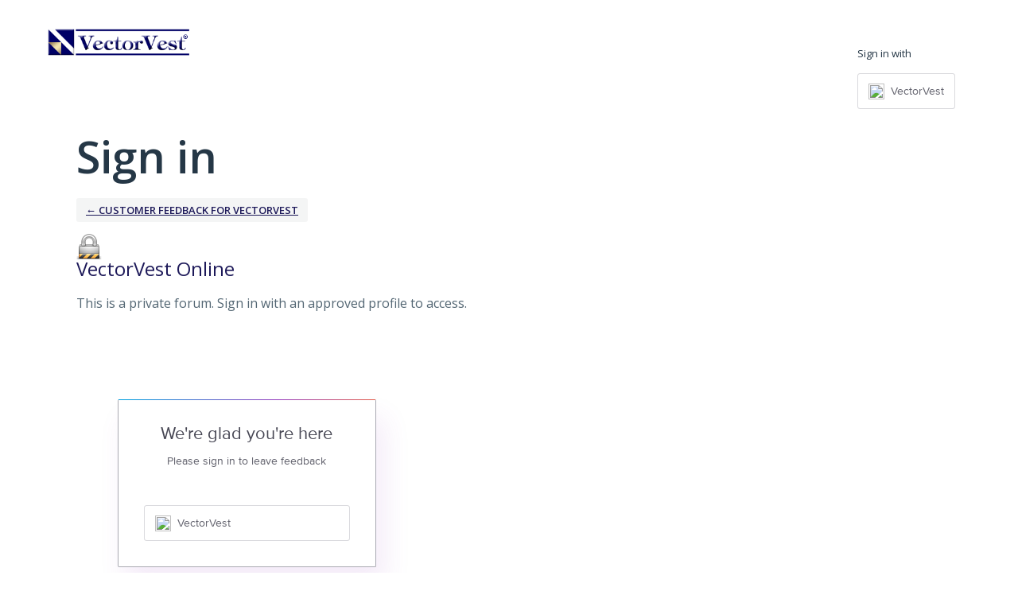

--- FILE ---
content_type: text/css
request_url: https://vectorvest.uservoice.com/web-portal-components/static/styles/site3.css
body_size: 82027
content:
@import url("https://fonts.googleapis.com/css?family=Open+Sans:300,400,600,700&display=fallback");

/*! normalize.css v8.0.1 | MIT License | github.com/necolas/normalize.css */html{line-height:1.15;-webkit-text-size-adjust:100%}body{margin:0}main{display:block}h1{font-size:2em;margin:.67em 0}hr{box-sizing:content-box;height:0;overflow:visible}pre{font-family:monospace,monospace;font-size:1em}a{background-color:transparent}abbr[title]{border-bottom:none;text-decoration:underline;-webkit-text-decoration:underline dotted;text-decoration:underline dotted}b,strong{font-weight:bolder}code,kbd,samp{font-family:monospace,monospace;font-size:1em}small{font-size:80%}sub,sup{font-size:75%;line-height:0;position:relative;vertical-align:baseline}sub{bottom:-.25em}sup{top:-.5em}img{border-style:none}button,input,optgroup,select,textarea{font-family:inherit;font-size:100%;line-height:1.15;margin:0}button,input{overflow:visible}button,select{text-transform:none}[type=button],[type=reset],[type=submit],button{-webkit-appearance:button}[type=button]::-moz-focus-inner,[type=reset]::-moz-focus-inner,[type=submit]::-moz-focus-inner,button::-moz-focus-inner{border-style:none;padding:0}[type=button]:-moz-focusring,[type=reset]:-moz-focusring,[type=submit]:-moz-focusring,button:-moz-focusring{outline:1px dotted ButtonText}fieldset{padding:.35em .75em .625em}legend{box-sizing:border-box;color:inherit;display:table;max-width:100%;padding:0;white-space:normal}progress{vertical-align:baseline}textarea{overflow:auto}[type=checkbox],[type=radio]{box-sizing:border-box;padding:0}[type=number]::-webkit-inner-spin-button,[type=number]::-webkit-outer-spin-button{height:auto}[type=search]{-webkit-appearance:textfield;outline-offset:-2px}[type=search]::-webkit-search-decoration{-webkit-appearance:none}::-webkit-file-upload-button{-webkit-appearance:button;font:inherit}details{display:block}summary{display:list-item}[hidden],template{display:none}blockquote,dd,dl,figure,h1,h2,h3,h4,h5,h6,hr,p,pre{margin:0}button{background-color:transparent;background-image:none}button:focus{outline:1px dotted;outline:5px auto -webkit-focus-ring-color}fieldset,ol,ul{margin:0;padding:0}ol,ul{list-style:none}html{font-family:system-ui,-apple-system,BlinkMacSystemFont,Segoe UI,Roboto,Helvetica Neue,Arial,Noto Sans,sans-serif,Apple Color Emoji,Segoe UI Emoji,Segoe UI Symbol,Noto Color Emoji;line-height:1.5}*,:after,:before{box-sizing:border-box;border:0 solid}hr{border-top-width:1px}img{border-style:solid}textarea{resize:vertical}input::-moz-placeholder,textarea::-moz-placeholder{color:#a0aec0}input:-ms-input-placeholder,textarea:-ms-input-placeholder{color:#a0aec0}input::placeholder,textarea::placeholder{color:#a0aec0}[role=button],button{cursor:pointer}table{border-collapse:collapse}h1,h2,h3,h4,h5,h6{font-size:inherit;font-weight:inherit}a{color:inherit;text-decoration:inherit}button,input,optgroup,select,textarea{padding:0;line-height:inherit;color:inherit}code,kbd,pre,samp{font-family:Menlo,Monaco,Consolas,Liberation Mono,Courier New,monospace}audio,canvas,embed,iframe,img,object,svg,video{display:block;vertical-align:middle}img,video{max-width:100%;height:auto}.container{width:100%}.space-y-0>:not(template)~:not(template){--space-y-reverse:0;margin-top:calc(0px*(1 - var(--space-y-reverse)));margin-bottom:calc(0px*var(--space-y-reverse))}.space-x-0>:not(template)~:not(template){--space-x-reverse:0;margin-right:calc(0px*var(--space-x-reverse));margin-left:calc(0px*(1 - var(--space-x-reverse)))}.space-y-1>:not(template)~:not(template){--space-y-reverse:0;margin-top:calc(6px*(1 - var(--space-y-reverse)));margin-bottom:calc(6px*var(--space-y-reverse))}.space-x-1>:not(template)~:not(template){--space-x-reverse:0;margin-right:calc(6px*var(--space-x-reverse));margin-left:calc(6px*(1 - var(--space-x-reverse)))}.space-y-2>:not(template)~:not(template){--space-y-reverse:0;margin-top:calc(12px*(1 - var(--space-y-reverse)));margin-bottom:calc(12px*var(--space-y-reverse))}.space-x-2>:not(template)~:not(template){--space-x-reverse:0;margin-right:calc(12px*var(--space-x-reverse));margin-left:calc(12px*(1 - var(--space-x-reverse)))}.space-y-3>:not(template)~:not(template){--space-y-reverse:0;margin-top:calc(18px*(1 - var(--space-y-reverse)));margin-bottom:calc(18px*var(--space-y-reverse))}.space-x-3>:not(template)~:not(template){--space-x-reverse:0;margin-right:calc(18px*var(--space-x-reverse));margin-left:calc(18px*(1 - var(--space-x-reverse)))}.space-y-4>:not(template)~:not(template){--space-y-reverse:0;margin-top:calc(24px*(1 - var(--space-y-reverse)));margin-bottom:calc(24px*var(--space-y-reverse))}.space-x-4>:not(template)~:not(template){--space-x-reverse:0;margin-right:calc(24px*var(--space-x-reverse));margin-left:calc(24px*(1 - var(--space-x-reverse)))}.space-y-5>:not(template)~:not(template){--space-y-reverse:0;margin-top:calc(30px*(1 - var(--space-y-reverse)));margin-bottom:calc(30px*var(--space-y-reverse))}.space-x-5>:not(template)~:not(template){--space-x-reverse:0;margin-right:calc(30px*var(--space-x-reverse));margin-left:calc(30px*(1 - var(--space-x-reverse)))}.space-y-6>:not(template)~:not(template){--space-y-reverse:0;margin-top:calc(36px*(1 - var(--space-y-reverse)));margin-bottom:calc(36px*var(--space-y-reverse))}.space-x-6>:not(template)~:not(template){--space-x-reverse:0;margin-right:calc(36px*var(--space-x-reverse));margin-left:calc(36px*(1 - var(--space-x-reverse)))}.space-y-7>:not(template)~:not(template){--space-y-reverse:0;margin-top:calc(42px*(1 - var(--space-y-reverse)));margin-bottom:calc(42px*var(--space-y-reverse))}.space-x-7>:not(template)~:not(template){--space-x-reverse:0;margin-right:calc(42px*var(--space-x-reverse));margin-left:calc(42px*(1 - var(--space-x-reverse)))}.space-y-8>:not(template)~:not(template){--space-y-reverse:0;margin-top:calc(48px*(1 - var(--space-y-reverse)));margin-bottom:calc(48px*var(--space-y-reverse))}.space-x-8>:not(template)~:not(template){--space-x-reverse:0;margin-right:calc(48px*var(--space-x-reverse));margin-left:calc(48px*(1 - var(--space-x-reverse)))}.space-y-9>:not(template)~:not(template){--space-y-reverse:0;margin-top:calc(54px*(1 - var(--space-y-reverse)));margin-bottom:calc(54px*var(--space-y-reverse))}.space-x-9>:not(template)~:not(template){--space-x-reverse:0;margin-right:calc(54px*var(--space-x-reverse));margin-left:calc(54px*(1 - var(--space-x-reverse)))}.space-y-10>:not(template)~:not(template){--space-y-reverse:0;margin-top:calc(60px*(1 - var(--space-y-reverse)));margin-bottom:calc(60px*var(--space-y-reverse))}.space-x-10>:not(template)~:not(template){--space-x-reverse:0;margin-right:calc(60px*var(--space-x-reverse));margin-left:calc(60px*(1 - var(--space-x-reverse)))}.space-y-11>:not(template)~:not(template){--space-y-reverse:0;margin-top:calc(66px*(1 - var(--space-y-reverse)));margin-bottom:calc(66px*var(--space-y-reverse))}.space-x-11>:not(template)~:not(template){--space-x-reverse:0;margin-right:calc(66px*var(--space-x-reverse));margin-left:calc(66px*(1 - var(--space-x-reverse)))}.space-y-12>:not(template)~:not(template){--space-y-reverse:0;margin-top:calc(72px*(1 - var(--space-y-reverse)));margin-bottom:calc(72px*var(--space-y-reverse))}.space-x-12>:not(template)~:not(template){--space-x-reverse:0;margin-right:calc(72px*var(--space-x-reverse));margin-left:calc(72px*(1 - var(--space-x-reverse)))}.space-y-13>:not(template)~:not(template){--space-y-reverse:0;margin-top:calc(78px*(1 - var(--space-y-reverse)));margin-bottom:calc(78px*var(--space-y-reverse))}.space-x-13>:not(template)~:not(template){--space-x-reverse:0;margin-right:calc(78px*var(--space-x-reverse));margin-left:calc(78px*(1 - var(--space-x-reverse)))}.space-y-14>:not(template)~:not(template){--space-y-reverse:0;margin-top:calc(84px*(1 - var(--space-y-reverse)));margin-bottom:calc(84px*var(--space-y-reverse))}.space-x-14>:not(template)~:not(template){--space-x-reverse:0;margin-right:calc(84px*var(--space-x-reverse));margin-left:calc(84px*(1 - var(--space-x-reverse)))}.space-y-15>:not(template)~:not(template){--space-y-reverse:0;margin-top:calc(90px*(1 - var(--space-y-reverse)));margin-bottom:calc(90px*var(--space-y-reverse))}.space-x-15>:not(template)~:not(template){--space-x-reverse:0;margin-right:calc(90px*var(--space-x-reverse));margin-left:calc(90px*(1 - var(--space-x-reverse)))}.space-y-16>:not(template)~:not(template){--space-y-reverse:0;margin-top:calc(96px*(1 - var(--space-y-reverse)));margin-bottom:calc(96px*var(--space-y-reverse))}.space-x-16>:not(template)~:not(template){--space-x-reverse:0;margin-right:calc(96px*var(--space-x-reverse));margin-left:calc(96px*(1 - var(--space-x-reverse)))}.space-y-17>:not(template)~:not(template){--space-y-reverse:0;margin-top:calc(102px*(1 - var(--space-y-reverse)));margin-bottom:calc(102px*var(--space-y-reverse))}.space-x-17>:not(template)~:not(template){--space-x-reverse:0;margin-right:calc(102px*var(--space-x-reverse));margin-left:calc(102px*(1 - var(--space-x-reverse)))}.space-y-18>:not(template)~:not(template){--space-y-reverse:0;margin-top:calc(108px*(1 - var(--space-y-reverse)));margin-bottom:calc(108px*var(--space-y-reverse))}.space-x-18>:not(template)~:not(template){--space-x-reverse:0;margin-right:calc(108px*var(--space-x-reverse));margin-left:calc(108px*(1 - var(--space-x-reverse)))}.space-y-19>:not(template)~:not(template){--space-y-reverse:0;margin-top:calc(114px*(1 - var(--space-y-reverse)));margin-bottom:calc(114px*var(--space-y-reverse))}.space-x-19>:not(template)~:not(template){--space-x-reverse:0;margin-right:calc(114px*var(--space-x-reverse));margin-left:calc(114px*(1 - var(--space-x-reverse)))}.space-y-20>:not(template)~:not(template){--space-y-reverse:0;margin-top:calc(120px*(1 - var(--space-y-reverse)));margin-bottom:calc(120px*var(--space-y-reverse))}.space-x-20>:not(template)~:not(template){--space-x-reverse:0;margin-right:calc(120px*var(--space-x-reverse));margin-left:calc(120px*(1 - var(--space-x-reverse)))}.space-y-1px>:not(template)~:not(template){--space-y-reverse:0;margin-top:calc(1px*(1 - var(--space-y-reverse)));margin-bottom:calc(1px*var(--space-y-reverse))}.space-x-1px>:not(template)~:not(template){--space-x-reverse:0;margin-right:calc(1px*var(--space-x-reverse));margin-left:calc(1px*(1 - var(--space-x-reverse)))}.space-y-2px>:not(template)~:not(template){--space-y-reverse:0;margin-top:calc(2px*(1 - var(--space-y-reverse)));margin-bottom:calc(2px*var(--space-y-reverse))}.space-x-2px>:not(template)~:not(template){--space-x-reverse:0;margin-right:calc(2px*var(--space-x-reverse));margin-left:calc(2px*(1 - var(--space-x-reverse)))}.space-y-3px>:not(template)~:not(template){--space-y-reverse:0;margin-top:calc(3px*(1 - var(--space-y-reverse)));margin-bottom:calc(3px*var(--space-y-reverse))}.space-x-3px>:not(template)~:not(template){--space-x-reverse:0;margin-right:calc(3px*var(--space-x-reverse));margin-left:calc(3px*(1 - var(--space-x-reverse)))}.space-y-4px>:not(template)~:not(template){--space-y-reverse:0;margin-top:calc(4px*(1 - var(--space-y-reverse)));margin-bottom:calc(4px*var(--space-y-reverse))}.space-x-4px>:not(template)~:not(template){--space-x-reverse:0;margin-right:calc(4px*var(--space-x-reverse));margin-left:calc(4px*(1 - var(--space-x-reverse)))}.space-y-5px>:not(template)~:not(template){--space-y-reverse:0;margin-top:calc(5px*(1 - var(--space-y-reverse)));margin-bottom:calc(5px*var(--space-y-reverse))}.space-x-5px>:not(template)~:not(template){--space-x-reverse:0;margin-right:calc(5px*var(--space-x-reverse));margin-left:calc(5px*(1 - var(--space-x-reverse)))}.space-y-6px>:not(template)~:not(template){--space-y-reverse:0;margin-top:calc(6px*(1 - var(--space-y-reverse)));margin-bottom:calc(6px*var(--space-y-reverse))}.space-x-6px>:not(template)~:not(template){--space-x-reverse:0;margin-right:calc(6px*var(--space-x-reverse));margin-left:calc(6px*(1 - var(--space-x-reverse)))}.space-y-7px>:not(template)~:not(template){--space-y-reverse:0;margin-top:calc(7px*(1 - var(--space-y-reverse)));margin-bottom:calc(7px*var(--space-y-reverse))}.space-x-7px>:not(template)~:not(template){--space-x-reverse:0;margin-right:calc(7px*var(--space-x-reverse));margin-left:calc(7px*(1 - var(--space-x-reverse)))}.space-y-8px>:not(template)~:not(template){--space-y-reverse:0;margin-top:calc(8px*(1 - var(--space-y-reverse)));margin-bottom:calc(8px*var(--space-y-reverse))}.space-x-8px>:not(template)~:not(template){--space-x-reverse:0;margin-right:calc(8px*var(--space-x-reverse));margin-left:calc(8px*(1 - var(--space-x-reverse)))}.space-y-9px>:not(template)~:not(template){--space-y-reverse:0;margin-top:calc(9px*(1 - var(--space-y-reverse)));margin-bottom:calc(9px*var(--space-y-reverse))}.space-x-9px>:not(template)~:not(template){--space-x-reverse:0;margin-right:calc(9px*var(--space-x-reverse));margin-left:calc(9px*(1 - var(--space-x-reverse)))}.space-y-10px>:not(template)~:not(template){--space-y-reverse:0;margin-top:calc(10px*(1 - var(--space-y-reverse)));margin-bottom:calc(10px*var(--space-y-reverse))}.space-x-10px>:not(template)~:not(template){--space-x-reverse:0;margin-right:calc(10px*var(--space-x-reverse));margin-left:calc(10px*(1 - var(--space-x-reverse)))}.-space-y-0>:not(template)~:not(template){--space-y-reverse:0;margin-top:calc(0px*(1 - var(--space-y-reverse)));margin-bottom:calc(0px*var(--space-y-reverse))}.-space-x-0>:not(template)~:not(template){--space-x-reverse:0;margin-right:calc(0px*var(--space-x-reverse));margin-left:calc(0px*(1 - var(--space-x-reverse)))}.-space-y-1>:not(template)~:not(template){--space-y-reverse:0;margin-top:calc(-6px*(1 - var(--space-y-reverse)));margin-bottom:calc(-6px*var(--space-y-reverse))}.-space-x-1>:not(template)~:not(template){--space-x-reverse:0;margin-right:calc(-6px*var(--space-x-reverse));margin-left:calc(-6px*(1 - var(--space-x-reverse)))}.-space-y-2>:not(template)~:not(template){--space-y-reverse:0;margin-top:calc(-12px*(1 - var(--space-y-reverse)));margin-bottom:calc(-12px*var(--space-y-reverse))}.-space-x-2>:not(template)~:not(template){--space-x-reverse:0;margin-right:calc(-12px*var(--space-x-reverse));margin-left:calc(-12px*(1 - var(--space-x-reverse)))}.-space-y-3>:not(template)~:not(template){--space-y-reverse:0;margin-top:calc(-18px*(1 - var(--space-y-reverse)));margin-bottom:calc(-18px*var(--space-y-reverse))}.-space-x-3>:not(template)~:not(template){--space-x-reverse:0;margin-right:calc(-18px*var(--space-x-reverse));margin-left:calc(-18px*(1 - var(--space-x-reverse)))}.-space-y-4>:not(template)~:not(template){--space-y-reverse:0;margin-top:calc(-24px*(1 - var(--space-y-reverse)));margin-bottom:calc(-24px*var(--space-y-reverse))}.-space-x-4>:not(template)~:not(template){--space-x-reverse:0;margin-right:calc(-24px*var(--space-x-reverse));margin-left:calc(-24px*(1 - var(--space-x-reverse)))}.-space-y-5>:not(template)~:not(template){--space-y-reverse:0;margin-top:calc(-30px*(1 - var(--space-y-reverse)));margin-bottom:calc(-30px*var(--space-y-reverse))}.-space-x-5>:not(template)~:not(template){--space-x-reverse:0;margin-right:calc(-30px*var(--space-x-reverse));margin-left:calc(-30px*(1 - var(--space-x-reverse)))}.-space-y-6>:not(template)~:not(template){--space-y-reverse:0;margin-top:calc(-36px*(1 - var(--space-y-reverse)));margin-bottom:calc(-36px*var(--space-y-reverse))}.-space-x-6>:not(template)~:not(template){--space-x-reverse:0;margin-right:calc(-36px*var(--space-x-reverse));margin-left:calc(-36px*(1 - var(--space-x-reverse)))}.-space-y-7>:not(template)~:not(template){--space-y-reverse:0;margin-top:calc(-42px*(1 - var(--space-y-reverse)));margin-bottom:calc(-42px*var(--space-y-reverse))}.-space-x-7>:not(template)~:not(template){--space-x-reverse:0;margin-right:calc(-42px*var(--space-x-reverse));margin-left:calc(-42px*(1 - var(--space-x-reverse)))}.-space-y-8>:not(template)~:not(template){--space-y-reverse:0;margin-top:calc(-48px*(1 - var(--space-y-reverse)));margin-bottom:calc(-48px*var(--space-y-reverse))}.-space-x-8>:not(template)~:not(template){--space-x-reverse:0;margin-right:calc(-48px*var(--space-x-reverse));margin-left:calc(-48px*(1 - var(--space-x-reverse)))}.-space-y-9>:not(template)~:not(template){--space-y-reverse:0;margin-top:calc(-54px*(1 - var(--space-y-reverse)));margin-bottom:calc(-54px*var(--space-y-reverse))}.-space-x-9>:not(template)~:not(template){--space-x-reverse:0;margin-right:calc(-54px*var(--space-x-reverse));margin-left:calc(-54px*(1 - var(--space-x-reverse)))}.-space-y-10>:not(template)~:not(template){--space-y-reverse:0;margin-top:calc(-60px*(1 - var(--space-y-reverse)));margin-bottom:calc(-60px*var(--space-y-reverse))}.-space-x-10>:not(template)~:not(template){--space-x-reverse:0;margin-right:calc(-60px*var(--space-x-reverse));margin-left:calc(-60px*(1 - var(--space-x-reverse)))}.-space-y-11>:not(template)~:not(template){--space-y-reverse:0;margin-top:calc(-66px*(1 - var(--space-y-reverse)));margin-bottom:calc(-66px*var(--space-y-reverse))}.-space-x-11>:not(template)~:not(template){--space-x-reverse:0;margin-right:calc(-66px*var(--space-x-reverse));margin-left:calc(-66px*(1 - var(--space-x-reverse)))}.-space-y-12>:not(template)~:not(template){--space-y-reverse:0;margin-top:calc(-72px*(1 - var(--space-y-reverse)));margin-bottom:calc(-72px*var(--space-y-reverse))}.-space-x-12>:not(template)~:not(template){--space-x-reverse:0;margin-right:calc(-72px*var(--space-x-reverse));margin-left:calc(-72px*(1 - var(--space-x-reverse)))}.-space-y-13>:not(template)~:not(template){--space-y-reverse:0;margin-top:calc(-78px*(1 - var(--space-y-reverse)));margin-bottom:calc(-78px*var(--space-y-reverse))}.-space-x-13>:not(template)~:not(template){--space-x-reverse:0;margin-right:calc(-78px*var(--space-x-reverse));margin-left:calc(-78px*(1 - var(--space-x-reverse)))}.-space-y-14>:not(template)~:not(template){--space-y-reverse:0;margin-top:calc(-84px*(1 - var(--space-y-reverse)));margin-bottom:calc(-84px*var(--space-y-reverse))}.-space-x-14>:not(template)~:not(template){--space-x-reverse:0;margin-right:calc(-84px*var(--space-x-reverse));margin-left:calc(-84px*(1 - var(--space-x-reverse)))}.-space-y-15>:not(template)~:not(template){--space-y-reverse:0;margin-top:calc(-90px*(1 - var(--space-y-reverse)));margin-bottom:calc(-90px*var(--space-y-reverse))}.-space-x-15>:not(template)~:not(template){--space-x-reverse:0;margin-right:calc(-90px*var(--space-x-reverse));margin-left:calc(-90px*(1 - var(--space-x-reverse)))}.-space-y-16>:not(template)~:not(template){--space-y-reverse:0;margin-top:calc(-96px*(1 - var(--space-y-reverse)));margin-bottom:calc(-96px*var(--space-y-reverse))}.-space-x-16>:not(template)~:not(template){--space-x-reverse:0;margin-right:calc(-96px*var(--space-x-reverse));margin-left:calc(-96px*(1 - var(--space-x-reverse)))}.-space-y-17>:not(template)~:not(template){--space-y-reverse:0;margin-top:calc(-102px*(1 - var(--space-y-reverse)));margin-bottom:calc(-102px*var(--space-y-reverse))}.-space-x-17>:not(template)~:not(template){--space-x-reverse:0;margin-right:calc(-102px*var(--space-x-reverse));margin-left:calc(-102px*(1 - var(--space-x-reverse)))}.-space-y-18>:not(template)~:not(template){--space-y-reverse:0;margin-top:calc(-108px*(1 - var(--space-y-reverse)));margin-bottom:calc(-108px*var(--space-y-reverse))}.-space-x-18>:not(template)~:not(template){--space-x-reverse:0;margin-right:calc(-108px*var(--space-x-reverse));margin-left:calc(-108px*(1 - var(--space-x-reverse)))}.-space-y-19>:not(template)~:not(template){--space-y-reverse:0;margin-top:calc(-114px*(1 - var(--space-y-reverse)));margin-bottom:calc(-114px*var(--space-y-reverse))}.-space-x-19>:not(template)~:not(template){--space-x-reverse:0;margin-right:calc(-114px*var(--space-x-reverse));margin-left:calc(-114px*(1 - var(--space-x-reverse)))}.-space-y-20>:not(template)~:not(template){--space-y-reverse:0;margin-top:calc(-120px*(1 - var(--space-y-reverse)));margin-bottom:calc(-120px*var(--space-y-reverse))}.-space-x-20>:not(template)~:not(template){--space-x-reverse:0;margin-right:calc(-120px*var(--space-x-reverse));margin-left:calc(-120px*(1 - var(--space-x-reverse)))}.-space-y-1px>:not(template)~:not(template){--space-y-reverse:0;margin-top:calc(-1px*(1 - var(--space-y-reverse)));margin-bottom:calc(-1px*var(--space-y-reverse))}.-space-x-1px>:not(template)~:not(template){--space-x-reverse:0;margin-right:calc(-1px*var(--space-x-reverse));margin-left:calc(-1px*(1 - var(--space-x-reverse)))}.-space-y-2px>:not(template)~:not(template){--space-y-reverse:0;margin-top:calc(-2px*(1 - var(--space-y-reverse)));margin-bottom:calc(-2px*var(--space-y-reverse))}.-space-x-2px>:not(template)~:not(template){--space-x-reverse:0;margin-right:calc(-2px*var(--space-x-reverse));margin-left:calc(-2px*(1 - var(--space-x-reverse)))}.-space-y-3px>:not(template)~:not(template){--space-y-reverse:0;margin-top:calc(-3px*(1 - var(--space-y-reverse)));margin-bottom:calc(-3px*var(--space-y-reverse))}.-space-x-3px>:not(template)~:not(template){--space-x-reverse:0;margin-right:calc(-3px*var(--space-x-reverse));margin-left:calc(-3px*(1 - var(--space-x-reverse)))}.-space-y-4px>:not(template)~:not(template){--space-y-reverse:0;margin-top:calc(-4px*(1 - var(--space-y-reverse)));margin-bottom:calc(-4px*var(--space-y-reverse))}.-space-x-4px>:not(template)~:not(template){--space-x-reverse:0;margin-right:calc(-4px*var(--space-x-reverse));margin-left:calc(-4px*(1 - var(--space-x-reverse)))}.-space-y-5px>:not(template)~:not(template){--space-y-reverse:0;margin-top:calc(-5px*(1 - var(--space-y-reverse)));margin-bottom:calc(-5px*var(--space-y-reverse))}.-space-x-5px>:not(template)~:not(template){--space-x-reverse:0;margin-right:calc(-5px*var(--space-x-reverse));margin-left:calc(-5px*(1 - var(--space-x-reverse)))}.-space-y-6px>:not(template)~:not(template){--space-y-reverse:0;margin-top:calc(-6px*(1 - var(--space-y-reverse)));margin-bottom:calc(-6px*var(--space-y-reverse))}.-space-x-6px>:not(template)~:not(template){--space-x-reverse:0;margin-right:calc(-6px*var(--space-x-reverse));margin-left:calc(-6px*(1 - var(--space-x-reverse)))}.-space-y-7px>:not(template)~:not(template){--space-y-reverse:0;margin-top:calc(-7px*(1 - var(--space-y-reverse)));margin-bottom:calc(-7px*var(--space-y-reverse))}.-space-x-7px>:not(template)~:not(template){--space-x-reverse:0;margin-right:calc(-7px*var(--space-x-reverse));margin-left:calc(-7px*(1 - var(--space-x-reverse)))}.-space-y-8px>:not(template)~:not(template){--space-y-reverse:0;margin-top:calc(-8px*(1 - var(--space-y-reverse)));margin-bottom:calc(-8px*var(--space-y-reverse))}.-space-x-8px>:not(template)~:not(template){--space-x-reverse:0;margin-right:calc(-8px*var(--space-x-reverse));margin-left:calc(-8px*(1 - var(--space-x-reverse)))}.-space-y-9px>:not(template)~:not(template){--space-y-reverse:0;margin-top:calc(-9px*(1 - var(--space-y-reverse)));margin-bottom:calc(-9px*var(--space-y-reverse))}.-space-x-9px>:not(template)~:not(template){--space-x-reverse:0;margin-right:calc(-9px*var(--space-x-reverse));margin-left:calc(-9px*(1 - var(--space-x-reverse)))}.-space-y-10px>:not(template)~:not(template){--space-y-reverse:0;margin-top:calc(-10px*(1 - var(--space-y-reverse)));margin-bottom:calc(-10px*var(--space-y-reverse))}.-space-x-10px>:not(template)~:not(template){--space-x-reverse:0;margin-right:calc(-10px*var(--space-x-reverse));margin-left:calc(-10px*(1 - var(--space-x-reverse)))}.space-y-reverse>:not(template)~:not(template){--space-y-reverse:1}.space-x-reverse>:not(template)~:not(template){--space-x-reverse:1}.divide-y-0>:not(template)~:not(template){--divide-y-reverse:0;border-top-width:calc(0px*(1 - var(--divide-y-reverse)));border-bottom-width:calc(0px*var(--divide-y-reverse))}.divide-x-0>:not(template)~:not(template){--divide-x-reverse:0;border-right-width:calc(0px*var(--divide-x-reverse));border-left-width:calc(0px*(1 - var(--divide-x-reverse)))}.divide-y-2>:not(template)~:not(template){--divide-y-reverse:0;border-top-width:calc(2px*(1 - var(--divide-y-reverse)));border-bottom-width:calc(2px*var(--divide-y-reverse))}.divide-x-2>:not(template)~:not(template){--divide-x-reverse:0;border-right-width:calc(2px*var(--divide-x-reverse));border-left-width:calc(2px*(1 - var(--divide-x-reverse)))}.divide-y-4>:not(template)~:not(template){--divide-y-reverse:0;border-top-width:calc(4px*(1 - var(--divide-y-reverse)));border-bottom-width:calc(4px*var(--divide-y-reverse))}.divide-x-4>:not(template)~:not(template){--divide-x-reverse:0;border-right-width:calc(4px*var(--divide-x-reverse));border-left-width:calc(4px*(1 - var(--divide-x-reverse)))}.divide-y-8>:not(template)~:not(template){--divide-y-reverse:0;border-top-width:calc(8px*(1 - var(--divide-y-reverse)));border-bottom-width:calc(8px*var(--divide-y-reverse))}.divide-x-8>:not(template)~:not(template){--divide-x-reverse:0;border-right-width:calc(8px*var(--divide-x-reverse));border-left-width:calc(8px*(1 - var(--divide-x-reverse)))}.divide-y>:not(template)~:not(template){--divide-y-reverse:0;border-top-width:calc(1px*(1 - var(--divide-y-reverse)));border-bottom-width:calc(1px*var(--divide-y-reverse))}.divide-x>:not(template)~:not(template){--divide-x-reverse:0;border-right-width:calc(1px*var(--divide-x-reverse));border-left-width:calc(1px*(1 - var(--divide-x-reverse)))}.divide-y-reverse>:not(template)~:not(template){--divide-y-reverse:1}.divide-x-reverse>:not(template)~:not(template){--divide-x-reverse:1}.divide-accent1>:not(template)~:not(template){--divide-opacity:1;border-color:#00b398;border-color:rgba(0,179,152,var(--divide-opacity))}.divide-accent2>:not(template)~:not(template){--divide-opacity:1;border-color:#ffa300;border-color:rgba(255,163,0,var(--divide-opacity))}.divide-accent3>:not(template)~:not(template){--divide-opacity:1;border-color:#963cbd;border-color:rgba(150,60,189,var(--divide-opacity))}.divide-accent4>:not(template)~:not(template){--divide-opacity:1;border-color:#9489f9;border-color:rgba(148,137,249,var(--divide-opacity))}.divide-base>:not(template)~:not(template){--divide-opacity:1;border-color:#253746;border-color:rgba(37,55,70,var(--divide-opacity))}.divide-base-light>:not(template)~:not(template){--divide-opacity:1;border-color:#425563;border-color:rgba(66,85,99,var(--divide-opacity))}.divide-black>:not(template)~:not(template){--divide-opacity:1;border-color:#000;border-color:rgba(0,0,0,var(--divide-opacity))}.divide-brand>:not(template)~:not(template){--divide-opacity:1;border-color:#ff671f;border-color:rgba(255,103,31,var(--divide-opacity))}.divide-error>:not(template)~:not(template){--divide-opacity:1;border-color:#d2323c;border-color:rgba(210,50,60,var(--divide-opacity))}.divide-focus-ring>:not(template)~:not(template){border-color:rgba(0,156,222,.6)}.divide-focus-ring-error>:not(template)~:not(template){border-color:rgba(210,50,60,.6)}.divide-link>:not(template)~:not(template){--divide-opacity:1;border-color:#009cde;border-color:rgba(0,156,222,var(--divide-opacity))}.divide-mark>:not(template)~:not(template){--divide-opacity:1;border-color:gold;border-color:rgba(255,215,0,var(--divide-opacity))}.divide-success>:not(template)~:not(template){--divide-opacity:1;border-color:#1ebc62;border-color:rgba(30,188,98,var(--divide-opacity))}.divide-warn>:not(template)~:not(template){--divide-opacity:1;border-color:#ffb405;border-color:rgba(255,180,5,var(--divide-opacity))}.divide-white>:not(template)~:not(template){--divide-opacity:1;border-color:#fff;border-color:rgba(255,255,255,var(--divide-opacity))}.divide-ia-demo>:not(template)~:not(template){--divide-opacity:1;border-color:#927ecc;border-color:rgba(146,126,204,var(--divide-opacity))}.divide-ia-warn>:not(template)~:not(template){--divide-opacity:1;border-color:#f6e652;border-color:rgba(246,230,82,var(--divide-opacity))}.divide-accent1-75>:not(template)~:not(template){border-color:rgba(0,179,152,.75)}.divide-accent1-50>:not(template)~:not(template){border-color:rgba(0,179,152,.5)}.divide-accent1-25>:not(template)~:not(template){border-color:rgba(0,179,152,.25)}.divide-accent1-20>:not(template)~:not(template){border-color:rgba(0,179,152,.2)}.divide-accent1-15>:not(template)~:not(template){border-color:rgba(0,179,152,.15)}.divide-accent1-10>:not(template)~:not(template){border-color:rgba(0,179,152,.1)}.divide-accent1-5>:not(template)~:not(template){border-color:rgba(0,179,152,.05)}.divide-accent1-3>:not(template)~:not(template){border-color:rgba(0,179,152,.03)}.divide-accent1-1>:not(template)~:not(template){border-color:rgba(0,179,152,.01)}.divide-accent2-75>:not(template)~:not(template){border-color:rgba(255,163,0,.75)}.divide-accent2-50>:not(template)~:not(template){border-color:rgba(255,163,0,.5)}.divide-accent2-25>:not(template)~:not(template){border-color:rgba(255,163,0,.25)}.divide-accent2-20>:not(template)~:not(template){border-color:rgba(255,163,0,.2)}.divide-accent2-15>:not(template)~:not(template){border-color:rgba(255,163,0,.15)}.divide-accent2-10>:not(template)~:not(template){border-color:rgba(255,163,0,.1)}.divide-accent2-5>:not(template)~:not(template){border-color:rgba(255,163,0,.05)}.divide-accent2-3>:not(template)~:not(template){border-color:rgba(255,163,0,.03)}.divide-accent2-1>:not(template)~:not(template){border-color:rgba(255,163,0,.01)}.divide-accent3-75>:not(template)~:not(template){border-color:rgba(150,60,189,.75)}.divide-accent3-50>:not(template)~:not(template){border-color:rgba(150,60,189,.5)}.divide-accent3-25>:not(template)~:not(template){border-color:rgba(150,60,189,.25)}.divide-accent3-20>:not(template)~:not(template){border-color:rgba(150,60,189,.2)}.divide-accent3-15>:not(template)~:not(template){border-color:rgba(150,60,189,.15)}.divide-accent3-10>:not(template)~:not(template){border-color:rgba(150,60,189,.1)}.divide-accent3-5>:not(template)~:not(template){border-color:rgba(150,60,189,.05)}.divide-accent3-3>:not(template)~:not(template){border-color:rgba(150,60,189,.03)}.divide-accent3-1>:not(template)~:not(template){border-color:rgba(150,60,189,.01)}.divide-accent4-75>:not(template)~:not(template){border-color:rgba(148,137,249,.75)}.divide-accent4-50>:not(template)~:not(template){border-color:rgba(148,137,249,.5)}.divide-accent4-25>:not(template)~:not(template){border-color:rgba(148,137,249,.25)}.divide-accent4-20>:not(template)~:not(template){border-color:rgba(148,137,249,.2)}.divide-accent4-15>:not(template)~:not(template){border-color:rgba(148,137,249,.15)}.divide-accent4-10>:not(template)~:not(template){border-color:rgba(148,137,249,.1)}.divide-accent4-5>:not(template)~:not(template){border-color:rgba(148,137,249,.05)}.divide-accent4-3>:not(template)~:not(template){border-color:rgba(148,137,249,.03)}.divide-accent4-1>:not(template)~:not(template){border-color:rgba(148,137,249,.01)}.divide-base-75>:not(template)~:not(template){border-color:rgba(37,55,70,.75)}.divide-base-50>:not(template)~:not(template){border-color:rgba(37,55,70,.5)}.divide-base-25>:not(template)~:not(template){border-color:rgba(37,55,70,.25)}.divide-base-20>:not(template)~:not(template){border-color:rgba(37,55,70,.2)}.divide-base-15>:not(template)~:not(template){border-color:rgba(37,55,70,.15)}.divide-base-10>:not(template)~:not(template){border-color:rgba(37,55,70,.1)}.divide-base-5>:not(template)~:not(template){border-color:rgba(37,55,70,.05)}.divide-base-3>:not(template)~:not(template){border-color:rgba(37,55,70,.03)}.divide-base-1>:not(template)~:not(template){border-color:rgba(37,55,70,.01)}.divide-base-light-75>:not(template)~:not(template){border-color:rgba(66,85,99,.75)}.divide-base-light-50>:not(template)~:not(template){border-color:rgba(66,85,99,.5)}.divide-base-light-25>:not(template)~:not(template){border-color:rgba(66,85,99,.25)}.divide-base-light-20>:not(template)~:not(template){border-color:rgba(66,85,99,.2)}.divide-base-light-15>:not(template)~:not(template){border-color:rgba(66,85,99,.15)}.divide-base-light-10>:not(template)~:not(template){border-color:rgba(66,85,99,.1)}.divide-base-light-5>:not(template)~:not(template){border-color:rgba(66,85,99,.05)}.divide-base-light-3>:not(template)~:not(template){border-color:rgba(66,85,99,.03)}.divide-base-light-1>:not(template)~:not(template){border-color:rgba(66,85,99,.01)}.divide-black-75>:not(template)~:not(template){border-color:rgba(0,0,0,.75)}.divide-black-50>:not(template)~:not(template){border-color:rgba(0,0,0,.5)}.divide-black-25>:not(template)~:not(template){border-color:rgba(0,0,0,.25)}.divide-black-20>:not(template)~:not(template){border-color:rgba(0,0,0,.2)}.divide-black-15>:not(template)~:not(template){border-color:rgba(0,0,0,.15)}.divide-black-10>:not(template)~:not(template){border-color:rgba(0,0,0,.1)}.divide-black-5>:not(template)~:not(template){border-color:rgba(0,0,0,.05)}.divide-black-3>:not(template)~:not(template){border-color:rgba(0,0,0,.03)}.divide-black-1>:not(template)~:not(template){border-color:rgba(0,0,0,.01)}.divide-brand-75>:not(template)~:not(template){border-color:rgba(255,103,31,.75)}.divide-brand-50>:not(template)~:not(template){border-color:rgba(255,103,31,.5)}.divide-brand-25>:not(template)~:not(template){border-color:rgba(255,103,31,.25)}.divide-brand-20>:not(template)~:not(template){border-color:rgba(255,103,31,.2)}.divide-brand-15>:not(template)~:not(template){border-color:rgba(255,103,31,.15)}.divide-brand-10>:not(template)~:not(template){border-color:rgba(255,103,31,.1)}.divide-brand-5>:not(template)~:not(template){border-color:rgba(255,103,31,.05)}.divide-brand-3>:not(template)~:not(template){border-color:rgba(255,103,31,.03)}.divide-brand-1>:not(template)~:not(template){border-color:rgba(255,103,31,.01)}.divide-error-75>:not(template)~:not(template){border-color:rgba(210,50,60,.75)}.divide-error-50>:not(template)~:not(template){border-color:rgba(210,50,60,.5)}.divide-error-25>:not(template)~:not(template){border-color:rgba(210,50,60,.25)}.divide-error-20>:not(template)~:not(template){border-color:rgba(210,50,60,.2)}.divide-error-15>:not(template)~:not(template){border-color:rgba(210,50,60,.15)}.divide-error-10>:not(template)~:not(template){border-color:rgba(210,50,60,.1)}.divide-error-5>:not(template)~:not(template){border-color:rgba(210,50,60,.05)}.divide-error-3>:not(template)~:not(template){border-color:rgba(210,50,60,.03)}.divide-error-1>:not(template)~:not(template){border-color:rgba(210,50,60,.01)}.divide-link-75>:not(template)~:not(template){border-color:rgba(0,156,222,.75)}.divide-link-50>:not(template)~:not(template){border-color:rgba(0,156,222,.5)}.divide-link-25>:not(template)~:not(template){border-color:rgba(0,156,222,.25)}.divide-link-20>:not(template)~:not(template){border-color:rgba(0,156,222,.2)}.divide-link-15>:not(template)~:not(template){border-color:rgba(0,156,222,.15)}.divide-link-10>:not(template)~:not(template){border-color:rgba(0,156,222,.1)}.divide-link-5>:not(template)~:not(template){border-color:rgba(0,156,222,.05)}.divide-link-3>:not(template)~:not(template){border-color:rgba(0,156,222,.03)}.divide-link-1>:not(template)~:not(template){border-color:rgba(0,156,222,.01)}.divide-mark-75>:not(template)~:not(template){border-color:rgba(255,215,0,.75)}.divide-mark-50>:not(template)~:not(template){border-color:rgba(255,215,0,.5)}.divide-mark-25>:not(template)~:not(template){border-color:rgba(255,215,0,.25)}.divide-mark-20>:not(template)~:not(template){border-color:rgba(255,215,0,.2)}.divide-mark-15>:not(template)~:not(template){border-color:rgba(255,215,0,.15)}.divide-mark-10>:not(template)~:not(template){border-color:rgba(255,215,0,.1)}.divide-mark-5>:not(template)~:not(template){border-color:rgba(255,215,0,.05)}.divide-mark-3>:not(template)~:not(template){border-color:rgba(255,215,0,.03)}.divide-mark-1>:not(template)~:not(template){border-color:rgba(255,215,0,.01)}.divide-success-75>:not(template)~:not(template){border-color:rgba(30,188,98,.75)}.divide-success-50>:not(template)~:not(template){border-color:rgba(30,188,98,.5)}.divide-success-25>:not(template)~:not(template){border-color:rgba(30,188,98,.25)}.divide-success-20>:not(template)~:not(template){border-color:rgba(30,188,98,.2)}.divide-success-15>:not(template)~:not(template){border-color:rgba(30,188,98,.15)}.divide-success-10>:not(template)~:not(template){border-color:rgba(30,188,98,.1)}.divide-success-5>:not(template)~:not(template){border-color:rgba(30,188,98,.05)}.divide-success-3>:not(template)~:not(template){border-color:rgba(30,188,98,.03)}.divide-success-1>:not(template)~:not(template){border-color:rgba(30,188,98,.01)}.divide-warn-75>:not(template)~:not(template){border-color:rgba(255,180,5,.75)}.divide-warn-50>:not(template)~:not(template){border-color:rgba(255,180,5,.5)}.divide-warn-25>:not(template)~:not(template){border-color:rgba(255,180,5,.25)}.divide-warn-20>:not(template)~:not(template){border-color:rgba(255,180,5,.2)}.divide-warn-15>:not(template)~:not(template){border-color:rgba(255,180,5,.15)}.divide-warn-10>:not(template)~:not(template){border-color:rgba(255,180,5,.1)}.divide-warn-5>:not(template)~:not(template){border-color:rgba(255,180,5,.05)}.divide-warn-3>:not(template)~:not(template){border-color:rgba(255,180,5,.03)}.divide-warn-1>:not(template)~:not(template){border-color:rgba(255,180,5,.01)}.divide-white-75>:not(template)~:not(template){border-color:hsla(0,0%,100%,.75)}.divide-white-50>:not(template)~:not(template){border-color:hsla(0,0%,100%,.5)}.divide-white-25>:not(template)~:not(template){border-color:hsla(0,0%,100%,.25)}.divide-white-20>:not(template)~:not(template){border-color:hsla(0,0%,100%,.2)}.divide-white-15>:not(template)~:not(template){border-color:hsla(0,0%,100%,.15)}.divide-white-10>:not(template)~:not(template){border-color:hsla(0,0%,100%,.1)}.divide-white-5>:not(template)~:not(template){border-color:hsla(0,0%,100%,.05)}.divide-white-3>:not(template)~:not(template){border-color:hsla(0,0%,100%,.03)}.divide-white-1>:not(template)~:not(template){border-color:hsla(0,0%,100%,.01)}.divide-ia-demo-75>:not(template)~:not(template){border-color:rgba(146,126,204,.75)}.divide-ia-demo-50>:not(template)~:not(template){border-color:rgba(146,126,204,.5)}.divide-ia-demo-25>:not(template)~:not(template){border-color:rgba(146,126,204,.25)}.divide-ia-demo-20>:not(template)~:not(template){border-color:rgba(146,126,204,.2)}.divide-ia-demo-15>:not(template)~:not(template){border-color:rgba(146,126,204,.15)}.divide-ia-demo-10>:not(template)~:not(template){border-color:rgba(146,126,204,.1)}.divide-ia-demo-5>:not(template)~:not(template){border-color:rgba(146,126,204,.05)}.divide-ia-demo-3>:not(template)~:not(template){border-color:rgba(146,126,204,.03)}.divide-ia-demo-1>:not(template)~:not(template){border-color:rgba(146,126,204,.01)}.divide-ia-warn-75>:not(template)~:not(template){border-color:rgba(246,230,82,.75)}.divide-ia-warn-50>:not(template)~:not(template){border-color:rgba(246,230,82,.5)}.divide-ia-warn-25>:not(template)~:not(template){border-color:rgba(246,230,82,.25)}.divide-ia-warn-20>:not(template)~:not(template){border-color:rgba(246,230,82,.2)}.divide-ia-warn-15>:not(template)~:not(template){border-color:rgba(246,230,82,.15)}.divide-ia-warn-10>:not(template)~:not(template){border-color:rgba(246,230,82,.1)}.divide-ia-warn-5>:not(template)~:not(template){border-color:rgba(246,230,82,.05)}.divide-ia-warn-3>:not(template)~:not(template){border-color:rgba(246,230,82,.03)}.divide-ia-warn-1>:not(template)~:not(template){border-color:rgba(246,230,82,.01)}.divide-solid>:not(template)~:not(template){border-style:solid}.divide-dashed>:not(template)~:not(template){border-style:dashed}.divide-dotted>:not(template)~:not(template){border-style:dotted}.divide-double>:not(template)~:not(template){border-style:double}.divide-none>:not(template)~:not(template){border-style:none}.divide-opacity-0>:not(template)~:not(template){--divide-opacity:0}.divide-opacity-25>:not(template)~:not(template){--divide-opacity:0.25}.divide-opacity-50>:not(template)~:not(template){--divide-opacity:0.5}.divide-opacity-75>:not(template)~:not(template){--divide-opacity:0.75}.divide-opacity-100>:not(template)~:not(template){--divide-opacity:1}.sr-only{position:absolute;width:1px;height:1px;padding:0;margin:-1px;overflow:hidden;clip:rect(0,0,0,0);white-space:nowrap;border-width:0}.not-sr-only{position:static;width:auto;height:auto;padding:0;margin:0;overflow:visible;clip:auto;white-space:normal}.focus\:sr-only:focus{position:absolute;width:1px;height:1px;padding:0;margin:-1px;overflow:hidden;clip:rect(0,0,0,0);white-space:nowrap;border-width:0}.focus\:not-sr-only:focus{position:static;width:auto;height:auto;padding:0;margin:0;overflow:visible;clip:auto;white-space:normal}.appearance-none{-webkit-appearance:none;-moz-appearance:none;appearance:none}.bg-fixed{background-attachment:fixed}.bg-local{background-attachment:local}.bg-scroll{background-attachment:scroll}.bg-clip-border{background-clip:border-box}.bg-clip-padding{background-clip:padding-box}.bg-clip-content{background-clip:content-box}.bg-clip-text{-webkit-background-clip:text;background-clip:text}.bg-accent1{--bg-opacity:1;background-color:#00b398;background-color:rgba(0,179,152,var(--bg-opacity))}.bg-accent2{--bg-opacity:1;background-color:#ffa300;background-color:rgba(255,163,0,var(--bg-opacity))}.bg-accent3{--bg-opacity:1;background-color:#963cbd;background-color:rgba(150,60,189,var(--bg-opacity))}.bg-accent4{--bg-opacity:1;background-color:#9489f9;background-color:rgba(148,137,249,var(--bg-opacity))}.bg-base{--bg-opacity:1;background-color:#253746;background-color:rgba(37,55,70,var(--bg-opacity))}.bg-base-light{--bg-opacity:1;background-color:#425563;background-color:rgba(66,85,99,var(--bg-opacity))}.bg-black{--bg-opacity:1;background-color:#000;background-color:rgba(0,0,0,var(--bg-opacity))}.bg-brand{--bg-opacity:1;background-color:#ff671f;background-color:rgba(255,103,31,var(--bg-opacity))}.bg-error{--bg-opacity:1;background-color:#d2323c;background-color:rgba(210,50,60,var(--bg-opacity))}.bg-focus-ring{background-color:rgba(0,156,222,.6)}.bg-focus-ring-error{background-color:rgba(210,50,60,.6)}.bg-link{--bg-opacity:1;background-color:#009cde;background-color:rgba(0,156,222,var(--bg-opacity))}.bg-mark{--bg-opacity:1;background-color:gold;background-color:rgba(255,215,0,var(--bg-opacity))}.bg-success{--bg-opacity:1;background-color:#1ebc62;background-color:rgba(30,188,98,var(--bg-opacity))}.bg-warn{--bg-opacity:1;background-color:#ffb405;background-color:rgba(255,180,5,var(--bg-opacity))}.bg-white{--bg-opacity:1;background-color:#fff;background-color:rgba(255,255,255,var(--bg-opacity))}.bg-ia-demo{--bg-opacity:1;background-color:#927ecc;background-color:rgba(146,126,204,var(--bg-opacity))}.bg-ia-warn{--bg-opacity:1;background-color:#f6e652;background-color:rgba(246,230,82,var(--bg-opacity))}.bg-accent1-75{background-color:rgba(0,179,152,.75)}.bg-accent1-50{background-color:rgba(0,179,152,.5)}.bg-accent1-25{background-color:rgba(0,179,152,.25)}.bg-accent1-20{background-color:rgba(0,179,152,.2)}.bg-accent1-15{background-color:rgba(0,179,152,.15)}.bg-accent1-10{background-color:rgba(0,179,152,.1)}.bg-accent1-5{background-color:rgba(0,179,152,.05)}.bg-accent1-3{background-color:rgba(0,179,152,.03)}.bg-accent1-1{background-color:rgba(0,179,152,.01)}.bg-accent2-75{background-color:rgba(255,163,0,.75)}.bg-accent2-50{background-color:rgba(255,163,0,.5)}.bg-accent2-25{background-color:rgba(255,163,0,.25)}.bg-accent2-20{background-color:rgba(255,163,0,.2)}.bg-accent2-15{background-color:rgba(255,163,0,.15)}.bg-accent2-10{background-color:rgba(255,163,0,.1)}.bg-accent2-5{background-color:rgba(255,163,0,.05)}.bg-accent2-3{background-color:rgba(255,163,0,.03)}.bg-accent2-1{background-color:rgba(255,163,0,.01)}.bg-accent3-75{background-color:rgba(150,60,189,.75)}.bg-accent3-50{background-color:rgba(150,60,189,.5)}.bg-accent3-25{background-color:rgba(150,60,189,.25)}.bg-accent3-20{background-color:rgba(150,60,189,.2)}.bg-accent3-15{background-color:rgba(150,60,189,.15)}.bg-accent3-10{background-color:rgba(150,60,189,.1)}.bg-accent3-5{background-color:rgba(150,60,189,.05)}.bg-accent3-3{background-color:rgba(150,60,189,.03)}.bg-accent3-1{background-color:rgba(150,60,189,.01)}.bg-accent4-75{background-color:rgba(148,137,249,.75)}.bg-accent4-50{background-color:rgba(148,137,249,.5)}.bg-accent4-25{background-color:rgba(148,137,249,.25)}.bg-accent4-20{background-color:rgba(148,137,249,.2)}.bg-accent4-15{background-color:rgba(148,137,249,.15)}.bg-accent4-10{background-color:rgba(148,137,249,.1)}.bg-accent4-5{background-color:rgba(148,137,249,.05)}.bg-accent4-3{background-color:rgba(148,137,249,.03)}.bg-accent4-1{background-color:rgba(148,137,249,.01)}.bg-base-75{background-color:rgba(37,55,70,.75)}.bg-base-50{background-color:rgba(37,55,70,.5)}.bg-base-25{background-color:rgba(37,55,70,.25)}.bg-base-20{background-color:rgba(37,55,70,.2)}.bg-base-15{background-color:rgba(37,55,70,.15)}.bg-base-10{background-color:rgba(37,55,70,.1)}.bg-base-5{background-color:rgba(37,55,70,.05)}.bg-base-3{background-color:rgba(37,55,70,.03)}.bg-base-1{background-color:rgba(37,55,70,.01)}.bg-base-light-75{background-color:rgba(66,85,99,.75)}.bg-base-light-50{background-color:rgba(66,85,99,.5)}.bg-base-light-25{background-color:rgba(66,85,99,.25)}.bg-base-light-20{background-color:rgba(66,85,99,.2)}.bg-base-light-15{background-color:rgba(66,85,99,.15)}.bg-base-light-10{background-color:rgba(66,85,99,.1)}.bg-base-light-5{background-color:rgba(66,85,99,.05)}.bg-base-light-3{background-color:rgba(66,85,99,.03)}.bg-base-light-1{background-color:rgba(66,85,99,.01)}.bg-black-75{background-color:rgba(0,0,0,.75)}.bg-black-50{background-color:rgba(0,0,0,.5)}.bg-black-25{background-color:rgba(0,0,0,.25)}.bg-black-20{background-color:rgba(0,0,0,.2)}.bg-black-15{background-color:rgba(0,0,0,.15)}.bg-black-10{background-color:rgba(0,0,0,.1)}.bg-black-5{background-color:rgba(0,0,0,.05)}.bg-black-3{background-color:rgba(0,0,0,.03)}.bg-black-1{background-color:rgba(0,0,0,.01)}.bg-brand-75{background-color:rgba(255,103,31,.75)}.bg-brand-50{background-color:rgba(255,103,31,.5)}.bg-brand-25{background-color:rgba(255,103,31,.25)}.bg-brand-20{background-color:rgba(255,103,31,.2)}.bg-brand-15{background-color:rgba(255,103,31,.15)}.bg-brand-10{background-color:rgba(255,103,31,.1)}.bg-brand-5{background-color:rgba(255,103,31,.05)}.bg-brand-3{background-color:rgba(255,103,31,.03)}.bg-brand-1{background-color:rgba(255,103,31,.01)}.bg-error-75{background-color:rgba(210,50,60,.75)}.bg-error-50{background-color:rgba(210,50,60,.5)}.bg-error-25{background-color:rgba(210,50,60,.25)}.bg-error-20{background-color:rgba(210,50,60,.2)}.bg-error-15{background-color:rgba(210,50,60,.15)}.bg-error-10{background-color:rgba(210,50,60,.1)}.bg-error-5{background-color:rgba(210,50,60,.05)}.bg-error-3{background-color:rgba(210,50,60,.03)}.bg-error-1{background-color:rgba(210,50,60,.01)}.bg-link-75{background-color:rgba(0,156,222,.75)}.bg-link-50{background-color:rgba(0,156,222,.5)}.bg-link-25{background-color:rgba(0,156,222,.25)}.bg-link-20{background-color:rgba(0,156,222,.2)}.bg-link-15{background-color:rgba(0,156,222,.15)}.bg-link-10{background-color:rgba(0,156,222,.1)}.bg-link-5{background-color:rgba(0,156,222,.05)}.bg-link-3{background-color:rgba(0,156,222,.03)}.bg-link-1{background-color:rgba(0,156,222,.01)}.bg-mark-75{background-color:rgba(255,215,0,.75)}.bg-mark-50{background-color:rgba(255,215,0,.5)}.bg-mark-25{background-color:rgba(255,215,0,.25)}.bg-mark-20{background-color:rgba(255,215,0,.2)}.bg-mark-15{background-color:rgba(255,215,0,.15)}.bg-mark-10{background-color:rgba(255,215,0,.1)}.bg-mark-5{background-color:rgba(255,215,0,.05)}.bg-mark-3{background-color:rgba(255,215,0,.03)}.bg-mark-1{background-color:rgba(255,215,0,.01)}.bg-success-75{background-color:rgba(30,188,98,.75)}.bg-success-50{background-color:rgba(30,188,98,.5)}.bg-success-25{background-color:rgba(30,188,98,.25)}.bg-success-20{background-color:rgba(30,188,98,.2)}.bg-success-15{background-color:rgba(30,188,98,.15)}.bg-success-10{background-color:rgba(30,188,98,.1)}.bg-success-5{background-color:rgba(30,188,98,.05)}.bg-success-3{background-color:rgba(30,188,98,.03)}.bg-success-1{background-color:rgba(30,188,98,.01)}.bg-warn-75{background-color:rgba(255,180,5,.75)}.bg-warn-50{background-color:rgba(255,180,5,.5)}.bg-warn-25{background-color:rgba(255,180,5,.25)}.bg-warn-20{background-color:rgba(255,180,5,.2)}.bg-warn-15{background-color:rgba(255,180,5,.15)}.bg-warn-10{background-color:rgba(255,180,5,.1)}.bg-warn-5{background-color:rgba(255,180,5,.05)}.bg-warn-3{background-color:rgba(255,180,5,.03)}.bg-warn-1{background-color:rgba(255,180,5,.01)}.bg-white-75{background-color:hsla(0,0%,100%,.75)}.bg-white-50{background-color:hsla(0,0%,100%,.5)}.bg-white-25{background-color:hsla(0,0%,100%,.25)}.bg-white-20{background-color:hsla(0,0%,100%,.2)}.bg-white-15{background-color:hsla(0,0%,100%,.15)}.bg-white-10{background-color:hsla(0,0%,100%,.1)}.bg-white-5{background-color:hsla(0,0%,100%,.05)}.bg-white-3{background-color:hsla(0,0%,100%,.03)}.bg-white-1{background-color:hsla(0,0%,100%,.01)}.bg-ia-demo-75{background-color:rgba(146,126,204,.75)}.bg-ia-demo-50{background-color:rgba(146,126,204,.5)}.bg-ia-demo-25{background-color:rgba(146,126,204,.25)}.bg-ia-demo-20{background-color:rgba(146,126,204,.2)}.bg-ia-demo-15{background-color:rgba(146,126,204,.15)}.bg-ia-demo-10{background-color:rgba(146,126,204,.1)}.bg-ia-demo-5{background-color:rgba(146,126,204,.05)}.bg-ia-demo-3{background-color:rgba(146,126,204,.03)}.bg-ia-demo-1{background-color:rgba(146,126,204,.01)}.bg-ia-warn-75{background-color:rgba(246,230,82,.75)}.bg-ia-warn-50{background-color:rgba(246,230,82,.5)}.bg-ia-warn-25{background-color:rgba(246,230,82,.25)}.bg-ia-warn-20{background-color:rgba(246,230,82,.2)}.bg-ia-warn-15{background-color:rgba(246,230,82,.15)}.bg-ia-warn-10{background-color:rgba(246,230,82,.1)}.bg-ia-warn-5{background-color:rgba(246,230,82,.05)}.bg-ia-warn-3{background-color:rgba(246,230,82,.03)}.bg-ia-warn-1{background-color:rgba(246,230,82,.01)}.group:hover .group-hover\:bg-accent1{--bg-opacity:1;background-color:#00b398;background-color:rgba(0,179,152,var(--bg-opacity))}.group:hover .group-hover\:bg-accent2{--bg-opacity:1;background-color:#ffa300;background-color:rgba(255,163,0,var(--bg-opacity))}.group:hover .group-hover\:bg-accent3{--bg-opacity:1;background-color:#963cbd;background-color:rgba(150,60,189,var(--bg-opacity))}.group:hover .group-hover\:bg-accent4{--bg-opacity:1;background-color:#9489f9;background-color:rgba(148,137,249,var(--bg-opacity))}.group:hover .group-hover\:bg-base{--bg-opacity:1;background-color:#253746;background-color:rgba(37,55,70,var(--bg-opacity))}.group:hover .group-hover\:bg-base-light{--bg-opacity:1;background-color:#425563;background-color:rgba(66,85,99,var(--bg-opacity))}.group:hover .group-hover\:bg-black{--bg-opacity:1;background-color:#000;background-color:rgba(0,0,0,var(--bg-opacity))}.group:hover .group-hover\:bg-brand{--bg-opacity:1;background-color:#ff671f;background-color:rgba(255,103,31,var(--bg-opacity))}.group:hover .group-hover\:bg-error{--bg-opacity:1;background-color:#d2323c;background-color:rgba(210,50,60,var(--bg-opacity))}.group:hover .group-hover\:bg-focus-ring{background-color:rgba(0,156,222,.6)}.group:hover .group-hover\:bg-focus-ring-error{background-color:rgba(210,50,60,.6)}.group:hover .group-hover\:bg-link{--bg-opacity:1;background-color:#009cde;background-color:rgba(0,156,222,var(--bg-opacity))}.group:hover .group-hover\:bg-mark{--bg-opacity:1;background-color:gold;background-color:rgba(255,215,0,var(--bg-opacity))}.group:hover .group-hover\:bg-success{--bg-opacity:1;background-color:#1ebc62;background-color:rgba(30,188,98,var(--bg-opacity))}.group:hover .group-hover\:bg-warn{--bg-opacity:1;background-color:#ffb405;background-color:rgba(255,180,5,var(--bg-opacity))}.group:hover .group-hover\:bg-white{--bg-opacity:1;background-color:#fff;background-color:rgba(255,255,255,var(--bg-opacity))}.group:hover .group-hover\:bg-ia-demo{--bg-opacity:1;background-color:#927ecc;background-color:rgba(146,126,204,var(--bg-opacity))}.group:hover .group-hover\:bg-ia-warn{--bg-opacity:1;background-color:#f6e652;background-color:rgba(246,230,82,var(--bg-opacity))}.group:hover .group-hover\:bg-accent1-75{background-color:rgba(0,179,152,.75)}.group:hover .group-hover\:bg-accent1-50{background-color:rgba(0,179,152,.5)}.group:hover .group-hover\:bg-accent1-25{background-color:rgba(0,179,152,.25)}.group:hover .group-hover\:bg-accent1-20{background-color:rgba(0,179,152,.2)}.group:hover .group-hover\:bg-accent1-15{background-color:rgba(0,179,152,.15)}.group:hover .group-hover\:bg-accent1-10{background-color:rgba(0,179,152,.1)}.group:hover .group-hover\:bg-accent1-5{background-color:rgba(0,179,152,.05)}.group:hover .group-hover\:bg-accent1-3{background-color:rgba(0,179,152,.03)}.group:hover .group-hover\:bg-accent1-1{background-color:rgba(0,179,152,.01)}.group:hover .group-hover\:bg-accent2-75{background-color:rgba(255,163,0,.75)}.group:hover .group-hover\:bg-accent2-50{background-color:rgba(255,163,0,.5)}.group:hover .group-hover\:bg-accent2-25{background-color:rgba(255,163,0,.25)}.group:hover .group-hover\:bg-accent2-20{background-color:rgba(255,163,0,.2)}.group:hover .group-hover\:bg-accent2-15{background-color:rgba(255,163,0,.15)}.group:hover .group-hover\:bg-accent2-10{background-color:rgba(255,163,0,.1)}.group:hover .group-hover\:bg-accent2-5{background-color:rgba(255,163,0,.05)}.group:hover .group-hover\:bg-accent2-3{background-color:rgba(255,163,0,.03)}.group:hover .group-hover\:bg-accent2-1{background-color:rgba(255,163,0,.01)}.group:hover .group-hover\:bg-accent3-75{background-color:rgba(150,60,189,.75)}.group:hover .group-hover\:bg-accent3-50{background-color:rgba(150,60,189,.5)}.group:hover .group-hover\:bg-accent3-25{background-color:rgba(150,60,189,.25)}.group:hover .group-hover\:bg-accent3-20{background-color:rgba(150,60,189,.2)}.group:hover .group-hover\:bg-accent3-15{background-color:rgba(150,60,189,.15)}.group:hover .group-hover\:bg-accent3-10{background-color:rgba(150,60,189,.1)}.group:hover .group-hover\:bg-accent3-5{background-color:rgba(150,60,189,.05)}.group:hover .group-hover\:bg-accent3-3{background-color:rgba(150,60,189,.03)}.group:hover .group-hover\:bg-accent3-1{background-color:rgba(150,60,189,.01)}.group:hover .group-hover\:bg-accent4-75{background-color:rgba(148,137,249,.75)}.group:hover .group-hover\:bg-accent4-50{background-color:rgba(148,137,249,.5)}.group:hover .group-hover\:bg-accent4-25{background-color:rgba(148,137,249,.25)}.group:hover .group-hover\:bg-accent4-20{background-color:rgba(148,137,249,.2)}.group:hover .group-hover\:bg-accent4-15{background-color:rgba(148,137,249,.15)}.group:hover .group-hover\:bg-accent4-10{background-color:rgba(148,137,249,.1)}.group:hover .group-hover\:bg-accent4-5{background-color:rgba(148,137,249,.05)}.group:hover .group-hover\:bg-accent4-3{background-color:rgba(148,137,249,.03)}.group:hover .group-hover\:bg-accent4-1{background-color:rgba(148,137,249,.01)}.group:hover .group-hover\:bg-base-75{background-color:rgba(37,55,70,.75)}.group:hover .group-hover\:bg-base-50{background-color:rgba(37,55,70,.5)}.group:hover .group-hover\:bg-base-25{background-color:rgba(37,55,70,.25)}.group:hover .group-hover\:bg-base-20{background-color:rgba(37,55,70,.2)}.group:hover .group-hover\:bg-base-15{background-color:rgba(37,55,70,.15)}.group:hover .group-hover\:bg-base-10{background-color:rgba(37,55,70,.1)}.group:hover .group-hover\:bg-base-5{background-color:rgba(37,55,70,.05)}.group:hover .group-hover\:bg-base-3{background-color:rgba(37,55,70,.03)}.group:hover .group-hover\:bg-base-1{background-color:rgba(37,55,70,.01)}.group:hover .group-hover\:bg-base-light-75{background-color:rgba(66,85,99,.75)}.group:hover .group-hover\:bg-base-light-50{background-color:rgba(66,85,99,.5)}.group:hover .group-hover\:bg-base-light-25{background-color:rgba(66,85,99,.25)}.group:hover .group-hover\:bg-base-light-20{background-color:rgba(66,85,99,.2)}.group:hover .group-hover\:bg-base-light-15{background-color:rgba(66,85,99,.15)}.group:hover .group-hover\:bg-base-light-10{background-color:rgba(66,85,99,.1)}.group:hover .group-hover\:bg-base-light-5{background-color:rgba(66,85,99,.05)}.group:hover .group-hover\:bg-base-light-3{background-color:rgba(66,85,99,.03)}.group:hover .group-hover\:bg-base-light-1{background-color:rgba(66,85,99,.01)}.group:hover .group-hover\:bg-black-75{background-color:rgba(0,0,0,.75)}.group:hover .group-hover\:bg-black-50{background-color:rgba(0,0,0,.5)}.group:hover .group-hover\:bg-black-25{background-color:rgba(0,0,0,.25)}.group:hover .group-hover\:bg-black-20{background-color:rgba(0,0,0,.2)}.group:hover .group-hover\:bg-black-15{background-color:rgba(0,0,0,.15)}.group:hover .group-hover\:bg-black-10{background-color:rgba(0,0,0,.1)}.group:hover .group-hover\:bg-black-5{background-color:rgba(0,0,0,.05)}.group:hover .group-hover\:bg-black-3{background-color:rgba(0,0,0,.03)}.group:hover .group-hover\:bg-black-1{background-color:rgba(0,0,0,.01)}.group:hover .group-hover\:bg-brand-75{background-color:rgba(255,103,31,.75)}.group:hover .group-hover\:bg-brand-50{background-color:rgba(255,103,31,.5)}.group:hover .group-hover\:bg-brand-25{background-color:rgba(255,103,31,.25)}.group:hover .group-hover\:bg-brand-20{background-color:rgba(255,103,31,.2)}.group:hover .group-hover\:bg-brand-15{background-color:rgba(255,103,31,.15)}.group:hover .group-hover\:bg-brand-10{background-color:rgba(255,103,31,.1)}.group:hover .group-hover\:bg-brand-5{background-color:rgba(255,103,31,.05)}.group:hover .group-hover\:bg-brand-3{background-color:rgba(255,103,31,.03)}.group:hover .group-hover\:bg-brand-1{background-color:rgba(255,103,31,.01)}.group:hover .group-hover\:bg-error-75{background-color:rgba(210,50,60,.75)}.group:hover .group-hover\:bg-error-50{background-color:rgba(210,50,60,.5)}.group:hover .group-hover\:bg-error-25{background-color:rgba(210,50,60,.25)}.group:hover .group-hover\:bg-error-20{background-color:rgba(210,50,60,.2)}.group:hover .group-hover\:bg-error-15{background-color:rgba(210,50,60,.15)}.group:hover .group-hover\:bg-error-10{background-color:rgba(210,50,60,.1)}.group:hover .group-hover\:bg-error-5{background-color:rgba(210,50,60,.05)}.group:hover .group-hover\:bg-error-3{background-color:rgba(210,50,60,.03)}.group:hover .group-hover\:bg-error-1{background-color:rgba(210,50,60,.01)}.group:hover .group-hover\:bg-link-75{background-color:rgba(0,156,222,.75)}.group:hover .group-hover\:bg-link-50{background-color:rgba(0,156,222,.5)}.group:hover .group-hover\:bg-link-25{background-color:rgba(0,156,222,.25)}.group:hover .group-hover\:bg-link-20{background-color:rgba(0,156,222,.2)}.group:hover .group-hover\:bg-link-15{background-color:rgba(0,156,222,.15)}.group:hover .group-hover\:bg-link-10{background-color:rgba(0,156,222,.1)}.group:hover .group-hover\:bg-link-5{background-color:rgba(0,156,222,.05)}.group:hover .group-hover\:bg-link-3{background-color:rgba(0,156,222,.03)}.group:hover .group-hover\:bg-link-1{background-color:rgba(0,156,222,.01)}.group:hover .group-hover\:bg-mark-75{background-color:rgba(255,215,0,.75)}.group:hover .group-hover\:bg-mark-50{background-color:rgba(255,215,0,.5)}.group:hover .group-hover\:bg-mark-25{background-color:rgba(255,215,0,.25)}.group:hover .group-hover\:bg-mark-20{background-color:rgba(255,215,0,.2)}.group:hover .group-hover\:bg-mark-15{background-color:rgba(255,215,0,.15)}.group:hover .group-hover\:bg-mark-10{background-color:rgba(255,215,0,.1)}.group:hover .group-hover\:bg-mark-5{background-color:rgba(255,215,0,.05)}.group:hover .group-hover\:bg-mark-3{background-color:rgba(255,215,0,.03)}.group:hover .group-hover\:bg-mark-1{background-color:rgba(255,215,0,.01)}.group:hover .group-hover\:bg-success-75{background-color:rgba(30,188,98,.75)}.group:hover .group-hover\:bg-success-50{background-color:rgba(30,188,98,.5)}.group:hover .group-hover\:bg-success-25{background-color:rgba(30,188,98,.25)}.group:hover .group-hover\:bg-success-20{background-color:rgba(30,188,98,.2)}.group:hover .group-hover\:bg-success-15{background-color:rgba(30,188,98,.15)}.group:hover .group-hover\:bg-success-10{background-color:rgba(30,188,98,.1)}.group:hover .group-hover\:bg-success-5{background-color:rgba(30,188,98,.05)}.group:hover .group-hover\:bg-success-3{background-color:rgba(30,188,98,.03)}.group:hover .group-hover\:bg-success-1{background-color:rgba(30,188,98,.01)}.group:hover .group-hover\:bg-warn-75{background-color:rgba(255,180,5,.75)}.group:hover .group-hover\:bg-warn-50{background-color:rgba(255,180,5,.5)}.group:hover .group-hover\:bg-warn-25{background-color:rgba(255,180,5,.25)}.group:hover .group-hover\:bg-warn-20{background-color:rgba(255,180,5,.2)}.group:hover .group-hover\:bg-warn-15{background-color:rgba(255,180,5,.15)}.group:hover .group-hover\:bg-warn-10{background-color:rgba(255,180,5,.1)}.group:hover .group-hover\:bg-warn-5{background-color:rgba(255,180,5,.05)}.group:hover .group-hover\:bg-warn-3{background-color:rgba(255,180,5,.03)}.group:hover .group-hover\:bg-warn-1{background-color:rgba(255,180,5,.01)}.group:hover .group-hover\:bg-white-75{background-color:hsla(0,0%,100%,.75)}.group:hover .group-hover\:bg-white-50{background-color:hsla(0,0%,100%,.5)}.group:hover .group-hover\:bg-white-25{background-color:hsla(0,0%,100%,.25)}.group:hover .group-hover\:bg-white-20{background-color:hsla(0,0%,100%,.2)}.group:hover .group-hover\:bg-white-15{background-color:hsla(0,0%,100%,.15)}.group:hover .group-hover\:bg-white-10{background-color:hsla(0,0%,100%,.1)}.group:hover .group-hover\:bg-white-5{background-color:hsla(0,0%,100%,.05)}.group:hover .group-hover\:bg-white-3{background-color:hsla(0,0%,100%,.03)}.group:hover .group-hover\:bg-white-1{background-color:hsla(0,0%,100%,.01)}.group:hover .group-hover\:bg-ia-demo-75{background-color:rgba(146,126,204,.75)}.group:hover .group-hover\:bg-ia-demo-50{background-color:rgba(146,126,204,.5)}.group:hover .group-hover\:bg-ia-demo-25{background-color:rgba(146,126,204,.25)}.group:hover .group-hover\:bg-ia-demo-20{background-color:rgba(146,126,204,.2)}.group:hover .group-hover\:bg-ia-demo-15{background-color:rgba(146,126,204,.15)}.group:hover .group-hover\:bg-ia-demo-10{background-color:rgba(146,126,204,.1)}.group:hover .group-hover\:bg-ia-demo-5{background-color:rgba(146,126,204,.05)}.group:hover .group-hover\:bg-ia-demo-3{background-color:rgba(146,126,204,.03)}.group:hover .group-hover\:bg-ia-demo-1{background-color:rgba(146,126,204,.01)}.group:hover .group-hover\:bg-ia-warn-75{background-color:rgba(246,230,82,.75)}.group:hover .group-hover\:bg-ia-warn-50{background-color:rgba(246,230,82,.5)}.group:hover .group-hover\:bg-ia-warn-25{background-color:rgba(246,230,82,.25)}.group:hover .group-hover\:bg-ia-warn-20{background-color:rgba(246,230,82,.2)}.group:hover .group-hover\:bg-ia-warn-15{background-color:rgba(246,230,82,.15)}.group:hover .group-hover\:bg-ia-warn-10{background-color:rgba(246,230,82,.1)}.group:hover .group-hover\:bg-ia-warn-5{background-color:rgba(246,230,82,.05)}.group:hover .group-hover\:bg-ia-warn-3{background-color:rgba(246,230,82,.03)}.group:hover .group-hover\:bg-ia-warn-1{background-color:rgba(246,230,82,.01)}.hover\:bg-accent1:hover{--bg-opacity:1;background-color:#00b398;background-color:rgba(0,179,152,var(--bg-opacity))}.hover\:bg-accent2:hover{--bg-opacity:1;background-color:#ffa300;background-color:rgba(255,163,0,var(--bg-opacity))}.hover\:bg-accent3:hover{--bg-opacity:1;background-color:#963cbd;background-color:rgba(150,60,189,var(--bg-opacity))}.hover\:bg-accent4:hover{--bg-opacity:1;background-color:#9489f9;background-color:rgba(148,137,249,var(--bg-opacity))}.hover\:bg-base:hover{--bg-opacity:1;background-color:#253746;background-color:rgba(37,55,70,var(--bg-opacity))}.hover\:bg-base-light:hover{--bg-opacity:1;background-color:#425563;background-color:rgba(66,85,99,var(--bg-opacity))}.hover\:bg-black:hover{--bg-opacity:1;background-color:#000;background-color:rgba(0,0,0,var(--bg-opacity))}.hover\:bg-brand:hover{--bg-opacity:1;background-color:#ff671f;background-color:rgba(255,103,31,var(--bg-opacity))}.hover\:bg-error:hover{--bg-opacity:1;background-color:#d2323c;background-color:rgba(210,50,60,var(--bg-opacity))}.hover\:bg-focus-ring:hover{background-color:rgba(0,156,222,.6)}.hover\:bg-focus-ring-error:hover{background-color:rgba(210,50,60,.6)}.hover\:bg-link:hover{--bg-opacity:1;background-color:#009cde;background-color:rgba(0,156,222,var(--bg-opacity))}.hover\:bg-mark:hover{--bg-opacity:1;background-color:gold;background-color:rgba(255,215,0,var(--bg-opacity))}.hover\:bg-success:hover{--bg-opacity:1;background-color:#1ebc62;background-color:rgba(30,188,98,var(--bg-opacity))}.hover\:bg-warn:hover{--bg-opacity:1;background-color:#ffb405;background-color:rgba(255,180,5,var(--bg-opacity))}.hover\:bg-white:hover{--bg-opacity:1;background-color:#fff;background-color:rgba(255,255,255,var(--bg-opacity))}.hover\:bg-ia-demo:hover{--bg-opacity:1;background-color:#927ecc;background-color:rgba(146,126,204,var(--bg-opacity))}.hover\:bg-ia-warn:hover{--bg-opacity:1;background-color:#f6e652;background-color:rgba(246,230,82,var(--bg-opacity))}.hover\:bg-accent1-75:hover{background-color:rgba(0,179,152,.75)}.hover\:bg-accent1-50:hover{background-color:rgba(0,179,152,.5)}.hover\:bg-accent1-25:hover{background-color:rgba(0,179,152,.25)}.hover\:bg-accent1-20:hover{background-color:rgba(0,179,152,.2)}.hover\:bg-accent1-15:hover{background-color:rgba(0,179,152,.15)}.hover\:bg-accent1-10:hover{background-color:rgba(0,179,152,.1)}.hover\:bg-accent1-5:hover{background-color:rgba(0,179,152,.05)}.hover\:bg-accent1-3:hover{background-color:rgba(0,179,152,.03)}.hover\:bg-accent1-1:hover{background-color:rgba(0,179,152,.01)}.hover\:bg-accent2-75:hover{background-color:rgba(255,163,0,.75)}.hover\:bg-accent2-50:hover{background-color:rgba(255,163,0,.5)}.hover\:bg-accent2-25:hover{background-color:rgba(255,163,0,.25)}.hover\:bg-accent2-20:hover{background-color:rgba(255,163,0,.2)}.hover\:bg-accent2-15:hover{background-color:rgba(255,163,0,.15)}.hover\:bg-accent2-10:hover{background-color:rgba(255,163,0,.1)}.hover\:bg-accent2-5:hover{background-color:rgba(255,163,0,.05)}.hover\:bg-accent2-3:hover{background-color:rgba(255,163,0,.03)}.hover\:bg-accent2-1:hover{background-color:rgba(255,163,0,.01)}.hover\:bg-accent3-75:hover{background-color:rgba(150,60,189,.75)}.hover\:bg-accent3-50:hover{background-color:rgba(150,60,189,.5)}.hover\:bg-accent3-25:hover{background-color:rgba(150,60,189,.25)}.hover\:bg-accent3-20:hover{background-color:rgba(150,60,189,.2)}.hover\:bg-accent3-15:hover{background-color:rgba(150,60,189,.15)}.hover\:bg-accent3-10:hover{background-color:rgba(150,60,189,.1)}.hover\:bg-accent3-5:hover{background-color:rgba(150,60,189,.05)}.hover\:bg-accent3-3:hover{background-color:rgba(150,60,189,.03)}.hover\:bg-accent3-1:hover{background-color:rgba(150,60,189,.01)}.hover\:bg-accent4-75:hover{background-color:rgba(148,137,249,.75)}.hover\:bg-accent4-50:hover{background-color:rgba(148,137,249,.5)}.hover\:bg-accent4-25:hover{background-color:rgba(148,137,249,.25)}.hover\:bg-accent4-20:hover{background-color:rgba(148,137,249,.2)}.hover\:bg-accent4-15:hover{background-color:rgba(148,137,249,.15)}.hover\:bg-accent4-10:hover{background-color:rgba(148,137,249,.1)}.hover\:bg-accent4-5:hover{background-color:rgba(148,137,249,.05)}.hover\:bg-accent4-3:hover{background-color:rgba(148,137,249,.03)}.hover\:bg-accent4-1:hover{background-color:rgba(148,137,249,.01)}.hover\:bg-base-75:hover{background-color:rgba(37,55,70,.75)}.hover\:bg-base-50:hover{background-color:rgba(37,55,70,.5)}.hover\:bg-base-25:hover{background-color:rgba(37,55,70,.25)}.hover\:bg-base-20:hover{background-color:rgba(37,55,70,.2)}.hover\:bg-base-15:hover{background-color:rgba(37,55,70,.15)}.hover\:bg-base-10:hover{background-color:rgba(37,55,70,.1)}.hover\:bg-base-5:hover{background-color:rgba(37,55,70,.05)}.hover\:bg-base-3:hover{background-color:rgba(37,55,70,.03)}.hover\:bg-base-1:hover{background-color:rgba(37,55,70,.01)}.hover\:bg-base-light-75:hover{background-color:rgba(66,85,99,.75)}.hover\:bg-base-light-50:hover{background-color:rgba(66,85,99,.5)}.hover\:bg-base-light-25:hover{background-color:rgba(66,85,99,.25)}.hover\:bg-base-light-20:hover{background-color:rgba(66,85,99,.2)}.hover\:bg-base-light-15:hover{background-color:rgba(66,85,99,.15)}.hover\:bg-base-light-10:hover{background-color:rgba(66,85,99,.1)}.hover\:bg-base-light-5:hover{background-color:rgba(66,85,99,.05)}.hover\:bg-base-light-3:hover{background-color:rgba(66,85,99,.03)}.hover\:bg-base-light-1:hover{background-color:rgba(66,85,99,.01)}.hover\:bg-black-75:hover{background-color:rgba(0,0,0,.75)}.hover\:bg-black-50:hover{background-color:rgba(0,0,0,.5)}.hover\:bg-black-25:hover{background-color:rgba(0,0,0,.25)}.hover\:bg-black-20:hover{background-color:rgba(0,0,0,.2)}.hover\:bg-black-15:hover{background-color:rgba(0,0,0,.15)}.hover\:bg-black-10:hover{background-color:rgba(0,0,0,.1)}.hover\:bg-black-5:hover{background-color:rgba(0,0,0,.05)}.hover\:bg-black-3:hover{background-color:rgba(0,0,0,.03)}.hover\:bg-black-1:hover{background-color:rgba(0,0,0,.01)}.hover\:bg-brand-75:hover{background-color:rgba(255,103,31,.75)}.hover\:bg-brand-50:hover{background-color:rgba(255,103,31,.5)}.hover\:bg-brand-25:hover{background-color:rgba(255,103,31,.25)}.hover\:bg-brand-20:hover{background-color:rgba(255,103,31,.2)}.hover\:bg-brand-15:hover{background-color:rgba(255,103,31,.15)}.hover\:bg-brand-10:hover{background-color:rgba(255,103,31,.1)}.hover\:bg-brand-5:hover{background-color:rgba(255,103,31,.05)}.hover\:bg-brand-3:hover{background-color:rgba(255,103,31,.03)}.hover\:bg-brand-1:hover{background-color:rgba(255,103,31,.01)}.hover\:bg-error-75:hover{background-color:rgba(210,50,60,.75)}.hover\:bg-error-50:hover{background-color:rgba(210,50,60,.5)}.hover\:bg-error-25:hover{background-color:rgba(210,50,60,.25)}.hover\:bg-error-20:hover{background-color:rgba(210,50,60,.2)}.hover\:bg-error-15:hover{background-color:rgba(210,50,60,.15)}.hover\:bg-error-10:hover{background-color:rgba(210,50,60,.1)}.hover\:bg-error-5:hover{background-color:rgba(210,50,60,.05)}.hover\:bg-error-3:hover{background-color:rgba(210,50,60,.03)}.hover\:bg-error-1:hover{background-color:rgba(210,50,60,.01)}.hover\:bg-link-75:hover{background-color:rgba(0,156,222,.75)}.hover\:bg-link-50:hover{background-color:rgba(0,156,222,.5)}.hover\:bg-link-25:hover{background-color:rgba(0,156,222,.25)}.hover\:bg-link-20:hover{background-color:rgba(0,156,222,.2)}.hover\:bg-link-15:hover{background-color:rgba(0,156,222,.15)}.hover\:bg-link-10:hover{background-color:rgba(0,156,222,.1)}.hover\:bg-link-5:hover{background-color:rgba(0,156,222,.05)}.hover\:bg-link-3:hover{background-color:rgba(0,156,222,.03)}.hover\:bg-link-1:hover{background-color:rgba(0,156,222,.01)}.hover\:bg-mark-75:hover{background-color:rgba(255,215,0,.75)}.hover\:bg-mark-50:hover{background-color:rgba(255,215,0,.5)}.hover\:bg-mark-25:hover{background-color:rgba(255,215,0,.25)}.hover\:bg-mark-20:hover{background-color:rgba(255,215,0,.2)}.hover\:bg-mark-15:hover{background-color:rgba(255,215,0,.15)}.hover\:bg-mark-10:hover{background-color:rgba(255,215,0,.1)}.hover\:bg-mark-5:hover{background-color:rgba(255,215,0,.05)}.hover\:bg-mark-3:hover{background-color:rgba(255,215,0,.03)}.hover\:bg-mark-1:hover{background-color:rgba(255,215,0,.01)}.hover\:bg-success-75:hover{background-color:rgba(30,188,98,.75)}.hover\:bg-success-50:hover{background-color:rgba(30,188,98,.5)}.hover\:bg-success-25:hover{background-color:rgba(30,188,98,.25)}.hover\:bg-success-20:hover{background-color:rgba(30,188,98,.2)}.hover\:bg-success-15:hover{background-color:rgba(30,188,98,.15)}.hover\:bg-success-10:hover{background-color:rgba(30,188,98,.1)}.hover\:bg-success-5:hover{background-color:rgba(30,188,98,.05)}.hover\:bg-success-3:hover{background-color:rgba(30,188,98,.03)}.hover\:bg-success-1:hover{background-color:rgba(30,188,98,.01)}.hover\:bg-warn-75:hover{background-color:rgba(255,180,5,.75)}.hover\:bg-warn-50:hover{background-color:rgba(255,180,5,.5)}.hover\:bg-warn-25:hover{background-color:rgba(255,180,5,.25)}.hover\:bg-warn-20:hover{background-color:rgba(255,180,5,.2)}.hover\:bg-warn-15:hover{background-color:rgba(255,180,5,.15)}.hover\:bg-warn-10:hover{background-color:rgba(255,180,5,.1)}.hover\:bg-warn-5:hover{background-color:rgba(255,180,5,.05)}.hover\:bg-warn-3:hover{background-color:rgba(255,180,5,.03)}.hover\:bg-warn-1:hover{background-color:rgba(255,180,5,.01)}.hover\:bg-white-75:hover{background-color:hsla(0,0%,100%,.75)}.hover\:bg-white-50:hover{background-color:hsla(0,0%,100%,.5)}.hover\:bg-white-25:hover{background-color:hsla(0,0%,100%,.25)}.hover\:bg-white-20:hover{background-color:hsla(0,0%,100%,.2)}.hover\:bg-white-15:hover{background-color:hsla(0,0%,100%,.15)}.hover\:bg-white-10:hover{background-color:hsla(0,0%,100%,.1)}.hover\:bg-white-5:hover{background-color:hsla(0,0%,100%,.05)}.hover\:bg-white-3:hover{background-color:hsla(0,0%,100%,.03)}.hover\:bg-white-1:hover{background-color:hsla(0,0%,100%,.01)}.hover\:bg-ia-demo-75:hover{background-color:rgba(146,126,204,.75)}.hover\:bg-ia-demo-50:hover{background-color:rgba(146,126,204,.5)}.hover\:bg-ia-demo-25:hover{background-color:rgba(146,126,204,.25)}.hover\:bg-ia-demo-20:hover{background-color:rgba(146,126,204,.2)}.hover\:bg-ia-demo-15:hover{background-color:rgba(146,126,204,.15)}.hover\:bg-ia-demo-10:hover{background-color:rgba(146,126,204,.1)}.hover\:bg-ia-demo-5:hover{background-color:rgba(146,126,204,.05)}.hover\:bg-ia-demo-3:hover{background-color:rgba(146,126,204,.03)}.hover\:bg-ia-demo-1:hover{background-color:rgba(146,126,204,.01)}.hover\:bg-ia-warn-75:hover{background-color:rgba(246,230,82,.75)}.hover\:bg-ia-warn-50:hover{background-color:rgba(246,230,82,.5)}.hover\:bg-ia-warn-25:hover{background-color:rgba(246,230,82,.25)}.hover\:bg-ia-warn-20:hover{background-color:rgba(246,230,82,.2)}.hover\:bg-ia-warn-15:hover{background-color:rgba(246,230,82,.15)}.hover\:bg-ia-warn-10:hover{background-color:rgba(246,230,82,.1)}.hover\:bg-ia-warn-5:hover{background-color:rgba(246,230,82,.05)}.hover\:bg-ia-warn-3:hover{background-color:rgba(246,230,82,.03)}.hover\:bg-ia-warn-1:hover{background-color:rgba(246,230,82,.01)}.focus\:bg-accent1:focus{--bg-opacity:1;background-color:#00b398;background-color:rgba(0,179,152,var(--bg-opacity))}.focus\:bg-accent2:focus{--bg-opacity:1;background-color:#ffa300;background-color:rgba(255,163,0,var(--bg-opacity))}.focus\:bg-accent3:focus{--bg-opacity:1;background-color:#963cbd;background-color:rgba(150,60,189,var(--bg-opacity))}.focus\:bg-accent4:focus{--bg-opacity:1;background-color:#9489f9;background-color:rgba(148,137,249,var(--bg-opacity))}.focus\:bg-base:focus{--bg-opacity:1;background-color:#253746;background-color:rgba(37,55,70,var(--bg-opacity))}.focus\:bg-base-light:focus{--bg-opacity:1;background-color:#425563;background-color:rgba(66,85,99,var(--bg-opacity))}.focus\:bg-black:focus{--bg-opacity:1;background-color:#000;background-color:rgba(0,0,0,var(--bg-opacity))}.focus\:bg-brand:focus{--bg-opacity:1;background-color:#ff671f;background-color:rgba(255,103,31,var(--bg-opacity))}.focus\:bg-error:focus{--bg-opacity:1;background-color:#d2323c;background-color:rgba(210,50,60,var(--bg-opacity))}.focus\:bg-focus-ring:focus{background-color:rgba(0,156,222,.6)}.focus\:bg-focus-ring-error:focus{background-color:rgba(210,50,60,.6)}.focus\:bg-link:focus{--bg-opacity:1;background-color:#009cde;background-color:rgba(0,156,222,var(--bg-opacity))}.focus\:bg-mark:focus{--bg-opacity:1;background-color:gold;background-color:rgba(255,215,0,var(--bg-opacity))}.focus\:bg-success:focus{--bg-opacity:1;background-color:#1ebc62;background-color:rgba(30,188,98,var(--bg-opacity))}.focus\:bg-warn:focus{--bg-opacity:1;background-color:#ffb405;background-color:rgba(255,180,5,var(--bg-opacity))}.focus\:bg-white:focus{--bg-opacity:1;background-color:#fff;background-color:rgba(255,255,255,var(--bg-opacity))}.focus\:bg-ia-demo:focus{--bg-opacity:1;background-color:#927ecc;background-color:rgba(146,126,204,var(--bg-opacity))}.focus\:bg-ia-warn:focus{--bg-opacity:1;background-color:#f6e652;background-color:rgba(246,230,82,var(--bg-opacity))}.focus\:bg-accent1-75:focus{background-color:rgba(0,179,152,.75)}.focus\:bg-accent1-50:focus{background-color:rgba(0,179,152,.5)}.focus\:bg-accent1-25:focus{background-color:rgba(0,179,152,.25)}.focus\:bg-accent1-20:focus{background-color:rgba(0,179,152,.2)}.focus\:bg-accent1-15:focus{background-color:rgba(0,179,152,.15)}.focus\:bg-accent1-10:focus{background-color:rgba(0,179,152,.1)}.focus\:bg-accent1-5:focus{background-color:rgba(0,179,152,.05)}.focus\:bg-accent1-3:focus{background-color:rgba(0,179,152,.03)}.focus\:bg-accent1-1:focus{background-color:rgba(0,179,152,.01)}.focus\:bg-accent2-75:focus{background-color:rgba(255,163,0,.75)}.focus\:bg-accent2-50:focus{background-color:rgba(255,163,0,.5)}.focus\:bg-accent2-25:focus{background-color:rgba(255,163,0,.25)}.focus\:bg-accent2-20:focus{background-color:rgba(255,163,0,.2)}.focus\:bg-accent2-15:focus{background-color:rgba(255,163,0,.15)}.focus\:bg-accent2-10:focus{background-color:rgba(255,163,0,.1)}.focus\:bg-accent2-5:focus{background-color:rgba(255,163,0,.05)}.focus\:bg-accent2-3:focus{background-color:rgba(255,163,0,.03)}.focus\:bg-accent2-1:focus{background-color:rgba(255,163,0,.01)}.focus\:bg-accent3-75:focus{background-color:rgba(150,60,189,.75)}.focus\:bg-accent3-50:focus{background-color:rgba(150,60,189,.5)}.focus\:bg-accent3-25:focus{background-color:rgba(150,60,189,.25)}.focus\:bg-accent3-20:focus{background-color:rgba(150,60,189,.2)}.focus\:bg-accent3-15:focus{background-color:rgba(150,60,189,.15)}.focus\:bg-accent3-10:focus{background-color:rgba(150,60,189,.1)}.focus\:bg-accent3-5:focus{background-color:rgba(150,60,189,.05)}.focus\:bg-accent3-3:focus{background-color:rgba(150,60,189,.03)}.focus\:bg-accent3-1:focus{background-color:rgba(150,60,189,.01)}.focus\:bg-accent4-75:focus{background-color:rgba(148,137,249,.75)}.focus\:bg-accent4-50:focus{background-color:rgba(148,137,249,.5)}.focus\:bg-accent4-25:focus{background-color:rgba(148,137,249,.25)}.focus\:bg-accent4-20:focus{background-color:rgba(148,137,249,.2)}.focus\:bg-accent4-15:focus{background-color:rgba(148,137,249,.15)}.focus\:bg-accent4-10:focus{background-color:rgba(148,137,249,.1)}.focus\:bg-accent4-5:focus{background-color:rgba(148,137,249,.05)}.focus\:bg-accent4-3:focus{background-color:rgba(148,137,249,.03)}.focus\:bg-accent4-1:focus{background-color:rgba(148,137,249,.01)}.focus\:bg-base-75:focus{background-color:rgba(37,55,70,.75)}.focus\:bg-base-50:focus{background-color:rgba(37,55,70,.5)}.focus\:bg-base-25:focus{background-color:rgba(37,55,70,.25)}.focus\:bg-base-20:focus{background-color:rgba(37,55,70,.2)}.focus\:bg-base-15:focus{background-color:rgba(37,55,70,.15)}.focus\:bg-base-10:focus{background-color:rgba(37,55,70,.1)}.focus\:bg-base-5:focus{background-color:rgba(37,55,70,.05)}.focus\:bg-base-3:focus{background-color:rgba(37,55,70,.03)}.focus\:bg-base-1:focus{background-color:rgba(37,55,70,.01)}.focus\:bg-base-light-75:focus{background-color:rgba(66,85,99,.75)}.focus\:bg-base-light-50:focus{background-color:rgba(66,85,99,.5)}.focus\:bg-base-light-25:focus{background-color:rgba(66,85,99,.25)}.focus\:bg-base-light-20:focus{background-color:rgba(66,85,99,.2)}.focus\:bg-base-light-15:focus{background-color:rgba(66,85,99,.15)}.focus\:bg-base-light-10:focus{background-color:rgba(66,85,99,.1)}.focus\:bg-base-light-5:focus{background-color:rgba(66,85,99,.05)}.focus\:bg-base-light-3:focus{background-color:rgba(66,85,99,.03)}.focus\:bg-base-light-1:focus{background-color:rgba(66,85,99,.01)}.focus\:bg-black-75:focus{background-color:rgba(0,0,0,.75)}.focus\:bg-black-50:focus{background-color:rgba(0,0,0,.5)}.focus\:bg-black-25:focus{background-color:rgba(0,0,0,.25)}.focus\:bg-black-20:focus{background-color:rgba(0,0,0,.2)}.focus\:bg-black-15:focus{background-color:rgba(0,0,0,.15)}.focus\:bg-black-10:focus{background-color:rgba(0,0,0,.1)}.focus\:bg-black-5:focus{background-color:rgba(0,0,0,.05)}.focus\:bg-black-3:focus{background-color:rgba(0,0,0,.03)}.focus\:bg-black-1:focus{background-color:rgba(0,0,0,.01)}.focus\:bg-brand-75:focus{background-color:rgba(255,103,31,.75)}.focus\:bg-brand-50:focus{background-color:rgba(255,103,31,.5)}.focus\:bg-brand-25:focus{background-color:rgba(255,103,31,.25)}.focus\:bg-brand-20:focus{background-color:rgba(255,103,31,.2)}.focus\:bg-brand-15:focus{background-color:rgba(255,103,31,.15)}.focus\:bg-brand-10:focus{background-color:rgba(255,103,31,.1)}.focus\:bg-brand-5:focus{background-color:rgba(255,103,31,.05)}.focus\:bg-brand-3:focus{background-color:rgba(255,103,31,.03)}.focus\:bg-brand-1:focus{background-color:rgba(255,103,31,.01)}.focus\:bg-error-75:focus{background-color:rgba(210,50,60,.75)}.focus\:bg-error-50:focus{background-color:rgba(210,50,60,.5)}.focus\:bg-error-25:focus{background-color:rgba(210,50,60,.25)}.focus\:bg-error-20:focus{background-color:rgba(210,50,60,.2)}.focus\:bg-error-15:focus{background-color:rgba(210,50,60,.15)}.focus\:bg-error-10:focus{background-color:rgba(210,50,60,.1)}.focus\:bg-error-5:focus{background-color:rgba(210,50,60,.05)}.focus\:bg-error-3:focus{background-color:rgba(210,50,60,.03)}.focus\:bg-error-1:focus{background-color:rgba(210,50,60,.01)}.focus\:bg-link-75:focus{background-color:rgba(0,156,222,.75)}.focus\:bg-link-50:focus{background-color:rgba(0,156,222,.5)}.focus\:bg-link-25:focus{background-color:rgba(0,156,222,.25)}.focus\:bg-link-20:focus{background-color:rgba(0,156,222,.2)}.focus\:bg-link-15:focus{background-color:rgba(0,156,222,.15)}.focus\:bg-link-10:focus{background-color:rgba(0,156,222,.1)}.focus\:bg-link-5:focus{background-color:rgba(0,156,222,.05)}.focus\:bg-link-3:focus{background-color:rgba(0,156,222,.03)}.focus\:bg-link-1:focus{background-color:rgba(0,156,222,.01)}.focus\:bg-mark-75:focus{background-color:rgba(255,215,0,.75)}.focus\:bg-mark-50:focus{background-color:rgba(255,215,0,.5)}.focus\:bg-mark-25:focus{background-color:rgba(255,215,0,.25)}.focus\:bg-mark-20:focus{background-color:rgba(255,215,0,.2)}.focus\:bg-mark-15:focus{background-color:rgba(255,215,0,.15)}.focus\:bg-mark-10:focus{background-color:rgba(255,215,0,.1)}.focus\:bg-mark-5:focus{background-color:rgba(255,215,0,.05)}.focus\:bg-mark-3:focus{background-color:rgba(255,215,0,.03)}.focus\:bg-mark-1:focus{background-color:rgba(255,215,0,.01)}.focus\:bg-success-75:focus{background-color:rgba(30,188,98,.75)}.focus\:bg-success-50:focus{background-color:rgba(30,188,98,.5)}.focus\:bg-success-25:focus{background-color:rgba(30,188,98,.25)}.focus\:bg-success-20:focus{background-color:rgba(30,188,98,.2)}.focus\:bg-success-15:focus{background-color:rgba(30,188,98,.15)}.focus\:bg-success-10:focus{background-color:rgba(30,188,98,.1)}.focus\:bg-success-5:focus{background-color:rgba(30,188,98,.05)}.focus\:bg-success-3:focus{background-color:rgba(30,188,98,.03)}.focus\:bg-success-1:focus{background-color:rgba(30,188,98,.01)}.focus\:bg-warn-75:focus{background-color:rgba(255,180,5,.75)}.focus\:bg-warn-50:focus{background-color:rgba(255,180,5,.5)}.focus\:bg-warn-25:focus{background-color:rgba(255,180,5,.25)}.focus\:bg-warn-20:focus{background-color:rgba(255,180,5,.2)}.focus\:bg-warn-15:focus{background-color:rgba(255,180,5,.15)}.focus\:bg-warn-10:focus{background-color:rgba(255,180,5,.1)}.focus\:bg-warn-5:focus{background-color:rgba(255,180,5,.05)}.focus\:bg-warn-3:focus{background-color:rgba(255,180,5,.03)}.focus\:bg-warn-1:focus{background-color:rgba(255,180,5,.01)}.focus\:bg-white-75:focus{background-color:hsla(0,0%,100%,.75)}.focus\:bg-white-50:focus{background-color:hsla(0,0%,100%,.5)}.focus\:bg-white-25:focus{background-color:hsla(0,0%,100%,.25)}.focus\:bg-white-20:focus{background-color:hsla(0,0%,100%,.2)}.focus\:bg-white-15:focus{background-color:hsla(0,0%,100%,.15)}.focus\:bg-white-10:focus{background-color:hsla(0,0%,100%,.1)}.focus\:bg-white-5:focus{background-color:hsla(0,0%,100%,.05)}.focus\:bg-white-3:focus{background-color:hsla(0,0%,100%,.03)}.focus\:bg-white-1:focus{background-color:hsla(0,0%,100%,.01)}.focus\:bg-ia-demo-75:focus{background-color:rgba(146,126,204,.75)}.focus\:bg-ia-demo-50:focus{background-color:rgba(146,126,204,.5)}.focus\:bg-ia-demo-25:focus{background-color:rgba(146,126,204,.25)}.focus\:bg-ia-demo-20:focus{background-color:rgba(146,126,204,.2)}.focus\:bg-ia-demo-15:focus{background-color:rgba(146,126,204,.15)}.focus\:bg-ia-demo-10:focus{background-color:rgba(146,126,204,.1)}.focus\:bg-ia-demo-5:focus{background-color:rgba(146,126,204,.05)}.focus\:bg-ia-demo-3:focus{background-color:rgba(146,126,204,.03)}.focus\:bg-ia-demo-1:focus{background-color:rgba(146,126,204,.01)}.focus\:bg-ia-warn-75:focus{background-color:rgba(246,230,82,.75)}.focus\:bg-ia-warn-50:focus{background-color:rgba(246,230,82,.5)}.focus\:bg-ia-warn-25:focus{background-color:rgba(246,230,82,.25)}.focus\:bg-ia-warn-20:focus{background-color:rgba(246,230,82,.2)}.focus\:bg-ia-warn-15:focus{background-color:rgba(246,230,82,.15)}.focus\:bg-ia-warn-10:focus{background-color:rgba(246,230,82,.1)}.focus\:bg-ia-warn-5:focus{background-color:rgba(246,230,82,.05)}.focus\:bg-ia-warn-3:focus{background-color:rgba(246,230,82,.03)}.focus\:bg-ia-warn-1:focus{background-color:rgba(246,230,82,.01)}.first\:bg-accent1:first-child{--bg-opacity:1;background-color:#00b398;background-color:rgba(0,179,152,var(--bg-opacity))}.first\:bg-accent2:first-child{--bg-opacity:1;background-color:#ffa300;background-color:rgba(255,163,0,var(--bg-opacity))}.first\:bg-accent3:first-child{--bg-opacity:1;background-color:#963cbd;background-color:rgba(150,60,189,var(--bg-opacity))}.first\:bg-accent4:first-child{--bg-opacity:1;background-color:#9489f9;background-color:rgba(148,137,249,var(--bg-opacity))}.first\:bg-base:first-child{--bg-opacity:1;background-color:#253746;background-color:rgba(37,55,70,var(--bg-opacity))}.first\:bg-base-light:first-child{--bg-opacity:1;background-color:#425563;background-color:rgba(66,85,99,var(--bg-opacity))}.first\:bg-black:first-child{--bg-opacity:1;background-color:#000;background-color:rgba(0,0,0,var(--bg-opacity))}.first\:bg-brand:first-child{--bg-opacity:1;background-color:#ff671f;background-color:rgba(255,103,31,var(--bg-opacity))}.first\:bg-error:first-child{--bg-opacity:1;background-color:#d2323c;background-color:rgba(210,50,60,var(--bg-opacity))}.first\:bg-focus-ring:first-child{background-color:rgba(0,156,222,.6)}.first\:bg-focus-ring-error:first-child{background-color:rgba(210,50,60,.6)}.first\:bg-link:first-child{--bg-opacity:1;background-color:#009cde;background-color:rgba(0,156,222,var(--bg-opacity))}.first\:bg-mark:first-child{--bg-opacity:1;background-color:gold;background-color:rgba(255,215,0,var(--bg-opacity))}.first\:bg-success:first-child{--bg-opacity:1;background-color:#1ebc62;background-color:rgba(30,188,98,var(--bg-opacity))}.first\:bg-warn:first-child{--bg-opacity:1;background-color:#ffb405;background-color:rgba(255,180,5,var(--bg-opacity))}.first\:bg-white:first-child{--bg-opacity:1;background-color:#fff;background-color:rgba(255,255,255,var(--bg-opacity))}.first\:bg-ia-demo:first-child{--bg-opacity:1;background-color:#927ecc;background-color:rgba(146,126,204,var(--bg-opacity))}.first\:bg-ia-warn:first-child{--bg-opacity:1;background-color:#f6e652;background-color:rgba(246,230,82,var(--bg-opacity))}.first\:bg-accent1-75:first-child{background-color:rgba(0,179,152,.75)}.first\:bg-accent1-50:first-child{background-color:rgba(0,179,152,.5)}.first\:bg-accent1-25:first-child{background-color:rgba(0,179,152,.25)}.first\:bg-accent1-20:first-child{background-color:rgba(0,179,152,.2)}.first\:bg-accent1-15:first-child{background-color:rgba(0,179,152,.15)}.first\:bg-accent1-10:first-child{background-color:rgba(0,179,152,.1)}.first\:bg-accent1-5:first-child{background-color:rgba(0,179,152,.05)}.first\:bg-accent1-3:first-child{background-color:rgba(0,179,152,.03)}.first\:bg-accent1-1:first-child{background-color:rgba(0,179,152,.01)}.first\:bg-accent2-75:first-child{background-color:rgba(255,163,0,.75)}.first\:bg-accent2-50:first-child{background-color:rgba(255,163,0,.5)}.first\:bg-accent2-25:first-child{background-color:rgba(255,163,0,.25)}.first\:bg-accent2-20:first-child{background-color:rgba(255,163,0,.2)}.first\:bg-accent2-15:first-child{background-color:rgba(255,163,0,.15)}.first\:bg-accent2-10:first-child{background-color:rgba(255,163,0,.1)}.first\:bg-accent2-5:first-child{background-color:rgba(255,163,0,.05)}.first\:bg-accent2-3:first-child{background-color:rgba(255,163,0,.03)}.first\:bg-accent2-1:first-child{background-color:rgba(255,163,0,.01)}.first\:bg-accent3-75:first-child{background-color:rgba(150,60,189,.75)}.first\:bg-accent3-50:first-child{background-color:rgba(150,60,189,.5)}.first\:bg-accent3-25:first-child{background-color:rgba(150,60,189,.25)}.first\:bg-accent3-20:first-child{background-color:rgba(150,60,189,.2)}.first\:bg-accent3-15:first-child{background-color:rgba(150,60,189,.15)}.first\:bg-accent3-10:first-child{background-color:rgba(150,60,189,.1)}.first\:bg-accent3-5:first-child{background-color:rgba(150,60,189,.05)}.first\:bg-accent3-3:first-child{background-color:rgba(150,60,189,.03)}.first\:bg-accent3-1:first-child{background-color:rgba(150,60,189,.01)}.first\:bg-accent4-75:first-child{background-color:rgba(148,137,249,.75)}.first\:bg-accent4-50:first-child{background-color:rgba(148,137,249,.5)}.first\:bg-accent4-25:first-child{background-color:rgba(148,137,249,.25)}.first\:bg-accent4-20:first-child{background-color:rgba(148,137,249,.2)}.first\:bg-accent4-15:first-child{background-color:rgba(148,137,249,.15)}.first\:bg-accent4-10:first-child{background-color:rgba(148,137,249,.1)}.first\:bg-accent4-5:first-child{background-color:rgba(148,137,249,.05)}.first\:bg-accent4-3:first-child{background-color:rgba(148,137,249,.03)}.first\:bg-accent4-1:first-child{background-color:rgba(148,137,249,.01)}.first\:bg-base-75:first-child{background-color:rgba(37,55,70,.75)}.first\:bg-base-50:first-child{background-color:rgba(37,55,70,.5)}.first\:bg-base-25:first-child{background-color:rgba(37,55,70,.25)}.first\:bg-base-20:first-child{background-color:rgba(37,55,70,.2)}.first\:bg-base-15:first-child{background-color:rgba(37,55,70,.15)}.first\:bg-base-10:first-child{background-color:rgba(37,55,70,.1)}.first\:bg-base-5:first-child{background-color:rgba(37,55,70,.05)}.first\:bg-base-3:first-child{background-color:rgba(37,55,70,.03)}.first\:bg-base-1:first-child{background-color:rgba(37,55,70,.01)}.first\:bg-base-light-75:first-child{background-color:rgba(66,85,99,.75)}.first\:bg-base-light-50:first-child{background-color:rgba(66,85,99,.5)}.first\:bg-base-light-25:first-child{background-color:rgba(66,85,99,.25)}.first\:bg-base-light-20:first-child{background-color:rgba(66,85,99,.2)}.first\:bg-base-light-15:first-child{background-color:rgba(66,85,99,.15)}.first\:bg-base-light-10:first-child{background-color:rgba(66,85,99,.1)}.first\:bg-base-light-5:first-child{background-color:rgba(66,85,99,.05)}.first\:bg-base-light-3:first-child{background-color:rgba(66,85,99,.03)}.first\:bg-base-light-1:first-child{background-color:rgba(66,85,99,.01)}.first\:bg-black-75:first-child{background-color:rgba(0,0,0,.75)}.first\:bg-black-50:first-child{background-color:rgba(0,0,0,.5)}.first\:bg-black-25:first-child{background-color:rgba(0,0,0,.25)}.first\:bg-black-20:first-child{background-color:rgba(0,0,0,.2)}.first\:bg-black-15:first-child{background-color:rgba(0,0,0,.15)}.first\:bg-black-10:first-child{background-color:rgba(0,0,0,.1)}.first\:bg-black-5:first-child{background-color:rgba(0,0,0,.05)}.first\:bg-black-3:first-child{background-color:rgba(0,0,0,.03)}.first\:bg-black-1:first-child{background-color:rgba(0,0,0,.01)}.first\:bg-brand-75:first-child{background-color:rgba(255,103,31,.75)}.first\:bg-brand-50:first-child{background-color:rgba(255,103,31,.5)}.first\:bg-brand-25:first-child{background-color:rgba(255,103,31,.25)}.first\:bg-brand-20:first-child{background-color:rgba(255,103,31,.2)}.first\:bg-brand-15:first-child{background-color:rgba(255,103,31,.15)}.first\:bg-brand-10:first-child{background-color:rgba(255,103,31,.1)}.first\:bg-brand-5:first-child{background-color:rgba(255,103,31,.05)}.first\:bg-brand-3:first-child{background-color:rgba(255,103,31,.03)}.first\:bg-brand-1:first-child{background-color:rgba(255,103,31,.01)}.first\:bg-error-75:first-child{background-color:rgba(210,50,60,.75)}.first\:bg-error-50:first-child{background-color:rgba(210,50,60,.5)}.first\:bg-error-25:first-child{background-color:rgba(210,50,60,.25)}.first\:bg-error-20:first-child{background-color:rgba(210,50,60,.2)}.first\:bg-error-15:first-child{background-color:rgba(210,50,60,.15)}.first\:bg-error-10:first-child{background-color:rgba(210,50,60,.1)}.first\:bg-error-5:first-child{background-color:rgba(210,50,60,.05)}.first\:bg-error-3:first-child{background-color:rgba(210,50,60,.03)}.first\:bg-error-1:first-child{background-color:rgba(210,50,60,.01)}.first\:bg-link-75:first-child{background-color:rgba(0,156,222,.75)}.first\:bg-link-50:first-child{background-color:rgba(0,156,222,.5)}.first\:bg-link-25:first-child{background-color:rgba(0,156,222,.25)}.first\:bg-link-20:first-child{background-color:rgba(0,156,222,.2)}.first\:bg-link-15:first-child{background-color:rgba(0,156,222,.15)}.first\:bg-link-10:first-child{background-color:rgba(0,156,222,.1)}.first\:bg-link-5:first-child{background-color:rgba(0,156,222,.05)}.first\:bg-link-3:first-child{background-color:rgba(0,156,222,.03)}.first\:bg-link-1:first-child{background-color:rgba(0,156,222,.01)}.first\:bg-mark-75:first-child{background-color:rgba(255,215,0,.75)}.first\:bg-mark-50:first-child{background-color:rgba(255,215,0,.5)}.first\:bg-mark-25:first-child{background-color:rgba(255,215,0,.25)}.first\:bg-mark-20:first-child{background-color:rgba(255,215,0,.2)}.first\:bg-mark-15:first-child{background-color:rgba(255,215,0,.15)}.first\:bg-mark-10:first-child{background-color:rgba(255,215,0,.1)}.first\:bg-mark-5:first-child{background-color:rgba(255,215,0,.05)}.first\:bg-mark-3:first-child{background-color:rgba(255,215,0,.03)}.first\:bg-mark-1:first-child{background-color:rgba(255,215,0,.01)}.first\:bg-success-75:first-child{background-color:rgba(30,188,98,.75)}.first\:bg-success-50:first-child{background-color:rgba(30,188,98,.5)}.first\:bg-success-25:first-child{background-color:rgba(30,188,98,.25)}.first\:bg-success-20:first-child{background-color:rgba(30,188,98,.2)}.first\:bg-success-15:first-child{background-color:rgba(30,188,98,.15)}.first\:bg-success-10:first-child{background-color:rgba(30,188,98,.1)}.first\:bg-success-5:first-child{background-color:rgba(30,188,98,.05)}.first\:bg-success-3:first-child{background-color:rgba(30,188,98,.03)}.first\:bg-success-1:first-child{background-color:rgba(30,188,98,.01)}.first\:bg-warn-75:first-child{background-color:rgba(255,180,5,.75)}.first\:bg-warn-50:first-child{background-color:rgba(255,180,5,.5)}.first\:bg-warn-25:first-child{background-color:rgba(255,180,5,.25)}.first\:bg-warn-20:first-child{background-color:rgba(255,180,5,.2)}.first\:bg-warn-15:first-child{background-color:rgba(255,180,5,.15)}.first\:bg-warn-10:first-child{background-color:rgba(255,180,5,.1)}.first\:bg-warn-5:first-child{background-color:rgba(255,180,5,.05)}.first\:bg-warn-3:first-child{background-color:rgba(255,180,5,.03)}.first\:bg-warn-1:first-child{background-color:rgba(255,180,5,.01)}.first\:bg-white-75:first-child{background-color:hsla(0,0%,100%,.75)}.first\:bg-white-50:first-child{background-color:hsla(0,0%,100%,.5)}.first\:bg-white-25:first-child{background-color:hsla(0,0%,100%,.25)}.first\:bg-white-20:first-child{background-color:hsla(0,0%,100%,.2)}.first\:bg-white-15:first-child{background-color:hsla(0,0%,100%,.15)}.first\:bg-white-10:first-child{background-color:hsla(0,0%,100%,.1)}.first\:bg-white-5:first-child{background-color:hsla(0,0%,100%,.05)}.first\:bg-white-3:first-child{background-color:hsla(0,0%,100%,.03)}.first\:bg-white-1:first-child{background-color:hsla(0,0%,100%,.01)}.first\:bg-ia-demo-75:first-child{background-color:rgba(146,126,204,.75)}.first\:bg-ia-demo-50:first-child{background-color:rgba(146,126,204,.5)}.first\:bg-ia-demo-25:first-child{background-color:rgba(146,126,204,.25)}.first\:bg-ia-demo-20:first-child{background-color:rgba(146,126,204,.2)}.first\:bg-ia-demo-15:first-child{background-color:rgba(146,126,204,.15)}.first\:bg-ia-demo-10:first-child{background-color:rgba(146,126,204,.1)}.first\:bg-ia-demo-5:first-child{background-color:rgba(146,126,204,.05)}.first\:bg-ia-demo-3:first-child{background-color:rgba(146,126,204,.03)}.first\:bg-ia-demo-1:first-child{background-color:rgba(146,126,204,.01)}.first\:bg-ia-warn-75:first-child{background-color:rgba(246,230,82,.75)}.first\:bg-ia-warn-50:first-child{background-color:rgba(246,230,82,.5)}.first\:bg-ia-warn-25:first-child{background-color:rgba(246,230,82,.25)}.first\:bg-ia-warn-20:first-child{background-color:rgba(246,230,82,.2)}.first\:bg-ia-warn-15:first-child{background-color:rgba(246,230,82,.15)}.first\:bg-ia-warn-10:first-child{background-color:rgba(246,230,82,.1)}.first\:bg-ia-warn-5:first-child{background-color:rgba(246,230,82,.05)}.first\:bg-ia-warn-3:first-child{background-color:rgba(246,230,82,.03)}.first\:bg-ia-warn-1:first-child{background-color:rgba(246,230,82,.01)}.last\:bg-accent1:last-child{--bg-opacity:1;background-color:#00b398;background-color:rgba(0,179,152,var(--bg-opacity))}.last\:bg-accent2:last-child{--bg-opacity:1;background-color:#ffa300;background-color:rgba(255,163,0,var(--bg-opacity))}.last\:bg-accent3:last-child{--bg-opacity:1;background-color:#963cbd;background-color:rgba(150,60,189,var(--bg-opacity))}.last\:bg-accent4:last-child{--bg-opacity:1;background-color:#9489f9;background-color:rgba(148,137,249,var(--bg-opacity))}.last\:bg-base:last-child{--bg-opacity:1;background-color:#253746;background-color:rgba(37,55,70,var(--bg-opacity))}.last\:bg-base-light:last-child{--bg-opacity:1;background-color:#425563;background-color:rgba(66,85,99,var(--bg-opacity))}.last\:bg-black:last-child{--bg-opacity:1;background-color:#000;background-color:rgba(0,0,0,var(--bg-opacity))}.last\:bg-brand:last-child{--bg-opacity:1;background-color:#ff671f;background-color:rgba(255,103,31,var(--bg-opacity))}.last\:bg-error:last-child{--bg-opacity:1;background-color:#d2323c;background-color:rgba(210,50,60,var(--bg-opacity))}.last\:bg-focus-ring:last-child{background-color:rgba(0,156,222,.6)}.last\:bg-focus-ring-error:last-child{background-color:rgba(210,50,60,.6)}.last\:bg-link:last-child{--bg-opacity:1;background-color:#009cde;background-color:rgba(0,156,222,var(--bg-opacity))}.last\:bg-mark:last-child{--bg-opacity:1;background-color:gold;background-color:rgba(255,215,0,var(--bg-opacity))}.last\:bg-success:last-child{--bg-opacity:1;background-color:#1ebc62;background-color:rgba(30,188,98,var(--bg-opacity))}.last\:bg-warn:last-child{--bg-opacity:1;background-color:#ffb405;background-color:rgba(255,180,5,var(--bg-opacity))}.last\:bg-white:last-child{--bg-opacity:1;background-color:#fff;background-color:rgba(255,255,255,var(--bg-opacity))}.last\:bg-ia-demo:last-child{--bg-opacity:1;background-color:#927ecc;background-color:rgba(146,126,204,var(--bg-opacity))}.last\:bg-ia-warn:last-child{--bg-opacity:1;background-color:#f6e652;background-color:rgba(246,230,82,var(--bg-opacity))}.last\:bg-accent1-75:last-child{background-color:rgba(0,179,152,.75)}.last\:bg-accent1-50:last-child{background-color:rgba(0,179,152,.5)}.last\:bg-accent1-25:last-child{background-color:rgba(0,179,152,.25)}.last\:bg-accent1-20:last-child{background-color:rgba(0,179,152,.2)}.last\:bg-accent1-15:last-child{background-color:rgba(0,179,152,.15)}.last\:bg-accent1-10:last-child{background-color:rgba(0,179,152,.1)}.last\:bg-accent1-5:last-child{background-color:rgba(0,179,152,.05)}.last\:bg-accent1-3:last-child{background-color:rgba(0,179,152,.03)}.last\:bg-accent1-1:last-child{background-color:rgba(0,179,152,.01)}.last\:bg-accent2-75:last-child{background-color:rgba(255,163,0,.75)}.last\:bg-accent2-50:last-child{background-color:rgba(255,163,0,.5)}.last\:bg-accent2-25:last-child{background-color:rgba(255,163,0,.25)}.last\:bg-accent2-20:last-child{background-color:rgba(255,163,0,.2)}.last\:bg-accent2-15:last-child{background-color:rgba(255,163,0,.15)}.last\:bg-accent2-10:last-child{background-color:rgba(255,163,0,.1)}.last\:bg-accent2-5:last-child{background-color:rgba(255,163,0,.05)}.last\:bg-accent2-3:last-child{background-color:rgba(255,163,0,.03)}.last\:bg-accent2-1:last-child{background-color:rgba(255,163,0,.01)}.last\:bg-accent3-75:last-child{background-color:rgba(150,60,189,.75)}.last\:bg-accent3-50:last-child{background-color:rgba(150,60,189,.5)}.last\:bg-accent3-25:last-child{background-color:rgba(150,60,189,.25)}.last\:bg-accent3-20:last-child{background-color:rgba(150,60,189,.2)}.last\:bg-accent3-15:last-child{background-color:rgba(150,60,189,.15)}.last\:bg-accent3-10:last-child{background-color:rgba(150,60,189,.1)}.last\:bg-accent3-5:last-child{background-color:rgba(150,60,189,.05)}.last\:bg-accent3-3:last-child{background-color:rgba(150,60,189,.03)}.last\:bg-accent3-1:last-child{background-color:rgba(150,60,189,.01)}.last\:bg-accent4-75:last-child{background-color:rgba(148,137,249,.75)}.last\:bg-accent4-50:last-child{background-color:rgba(148,137,249,.5)}.last\:bg-accent4-25:last-child{background-color:rgba(148,137,249,.25)}.last\:bg-accent4-20:last-child{background-color:rgba(148,137,249,.2)}.last\:bg-accent4-15:last-child{background-color:rgba(148,137,249,.15)}.last\:bg-accent4-10:last-child{background-color:rgba(148,137,249,.1)}.last\:bg-accent4-5:last-child{background-color:rgba(148,137,249,.05)}.last\:bg-accent4-3:last-child{background-color:rgba(148,137,249,.03)}.last\:bg-accent4-1:last-child{background-color:rgba(148,137,249,.01)}.last\:bg-base-75:last-child{background-color:rgba(37,55,70,.75)}.last\:bg-base-50:last-child{background-color:rgba(37,55,70,.5)}.last\:bg-base-25:last-child{background-color:rgba(37,55,70,.25)}.last\:bg-base-20:last-child{background-color:rgba(37,55,70,.2)}.last\:bg-base-15:last-child{background-color:rgba(37,55,70,.15)}.last\:bg-base-10:last-child{background-color:rgba(37,55,70,.1)}.last\:bg-base-5:last-child{background-color:rgba(37,55,70,.05)}.last\:bg-base-3:last-child{background-color:rgba(37,55,70,.03)}.last\:bg-base-1:last-child{background-color:rgba(37,55,70,.01)}.last\:bg-base-light-75:last-child{background-color:rgba(66,85,99,.75)}.last\:bg-base-light-50:last-child{background-color:rgba(66,85,99,.5)}.last\:bg-base-light-25:last-child{background-color:rgba(66,85,99,.25)}.last\:bg-base-light-20:last-child{background-color:rgba(66,85,99,.2)}.last\:bg-base-light-15:last-child{background-color:rgba(66,85,99,.15)}.last\:bg-base-light-10:last-child{background-color:rgba(66,85,99,.1)}.last\:bg-base-light-5:last-child{background-color:rgba(66,85,99,.05)}.last\:bg-base-light-3:last-child{background-color:rgba(66,85,99,.03)}.last\:bg-base-light-1:last-child{background-color:rgba(66,85,99,.01)}.last\:bg-black-75:last-child{background-color:rgba(0,0,0,.75)}.last\:bg-black-50:last-child{background-color:rgba(0,0,0,.5)}.last\:bg-black-25:last-child{background-color:rgba(0,0,0,.25)}.last\:bg-black-20:last-child{background-color:rgba(0,0,0,.2)}.last\:bg-black-15:last-child{background-color:rgba(0,0,0,.15)}.last\:bg-black-10:last-child{background-color:rgba(0,0,0,.1)}.last\:bg-black-5:last-child{background-color:rgba(0,0,0,.05)}.last\:bg-black-3:last-child{background-color:rgba(0,0,0,.03)}.last\:bg-black-1:last-child{background-color:rgba(0,0,0,.01)}.last\:bg-brand-75:last-child{background-color:rgba(255,103,31,.75)}.last\:bg-brand-50:last-child{background-color:rgba(255,103,31,.5)}.last\:bg-brand-25:last-child{background-color:rgba(255,103,31,.25)}.last\:bg-brand-20:last-child{background-color:rgba(255,103,31,.2)}.last\:bg-brand-15:last-child{background-color:rgba(255,103,31,.15)}.last\:bg-brand-10:last-child{background-color:rgba(255,103,31,.1)}.last\:bg-brand-5:last-child{background-color:rgba(255,103,31,.05)}.last\:bg-brand-3:last-child{background-color:rgba(255,103,31,.03)}.last\:bg-brand-1:last-child{background-color:rgba(255,103,31,.01)}.last\:bg-error-75:last-child{background-color:rgba(210,50,60,.75)}.last\:bg-error-50:last-child{background-color:rgba(210,50,60,.5)}.last\:bg-error-25:last-child{background-color:rgba(210,50,60,.25)}.last\:bg-error-20:last-child{background-color:rgba(210,50,60,.2)}.last\:bg-error-15:last-child{background-color:rgba(210,50,60,.15)}.last\:bg-error-10:last-child{background-color:rgba(210,50,60,.1)}.last\:bg-error-5:last-child{background-color:rgba(210,50,60,.05)}.last\:bg-error-3:last-child{background-color:rgba(210,50,60,.03)}.last\:bg-error-1:last-child{background-color:rgba(210,50,60,.01)}.last\:bg-link-75:last-child{background-color:rgba(0,156,222,.75)}.last\:bg-link-50:last-child{background-color:rgba(0,156,222,.5)}.last\:bg-link-25:last-child{background-color:rgba(0,156,222,.25)}.last\:bg-link-20:last-child{background-color:rgba(0,156,222,.2)}.last\:bg-link-15:last-child{background-color:rgba(0,156,222,.15)}.last\:bg-link-10:last-child{background-color:rgba(0,156,222,.1)}.last\:bg-link-5:last-child{background-color:rgba(0,156,222,.05)}.last\:bg-link-3:last-child{background-color:rgba(0,156,222,.03)}.last\:bg-link-1:last-child{background-color:rgba(0,156,222,.01)}.last\:bg-mark-75:last-child{background-color:rgba(255,215,0,.75)}.last\:bg-mark-50:last-child{background-color:rgba(255,215,0,.5)}.last\:bg-mark-25:last-child{background-color:rgba(255,215,0,.25)}.last\:bg-mark-20:last-child{background-color:rgba(255,215,0,.2)}.last\:bg-mark-15:last-child{background-color:rgba(255,215,0,.15)}.last\:bg-mark-10:last-child{background-color:rgba(255,215,0,.1)}.last\:bg-mark-5:last-child{background-color:rgba(255,215,0,.05)}.last\:bg-mark-3:last-child{background-color:rgba(255,215,0,.03)}.last\:bg-mark-1:last-child{background-color:rgba(255,215,0,.01)}.last\:bg-success-75:last-child{background-color:rgba(30,188,98,.75)}.last\:bg-success-50:last-child{background-color:rgba(30,188,98,.5)}.last\:bg-success-25:last-child{background-color:rgba(30,188,98,.25)}.last\:bg-success-20:last-child{background-color:rgba(30,188,98,.2)}.last\:bg-success-15:last-child{background-color:rgba(30,188,98,.15)}.last\:bg-success-10:last-child{background-color:rgba(30,188,98,.1)}.last\:bg-success-5:last-child{background-color:rgba(30,188,98,.05)}.last\:bg-success-3:last-child{background-color:rgba(30,188,98,.03)}.last\:bg-success-1:last-child{background-color:rgba(30,188,98,.01)}.last\:bg-warn-75:last-child{background-color:rgba(255,180,5,.75)}.last\:bg-warn-50:last-child{background-color:rgba(255,180,5,.5)}.last\:bg-warn-25:last-child{background-color:rgba(255,180,5,.25)}.last\:bg-warn-20:last-child{background-color:rgba(255,180,5,.2)}.last\:bg-warn-15:last-child{background-color:rgba(255,180,5,.15)}.last\:bg-warn-10:last-child{background-color:rgba(255,180,5,.1)}.last\:bg-warn-5:last-child{background-color:rgba(255,180,5,.05)}.last\:bg-warn-3:last-child{background-color:rgba(255,180,5,.03)}.last\:bg-warn-1:last-child{background-color:rgba(255,180,5,.01)}.last\:bg-white-75:last-child{background-color:hsla(0,0%,100%,.75)}.last\:bg-white-50:last-child{background-color:hsla(0,0%,100%,.5)}.last\:bg-white-25:last-child{background-color:hsla(0,0%,100%,.25)}.last\:bg-white-20:last-child{background-color:hsla(0,0%,100%,.2)}.last\:bg-white-15:last-child{background-color:hsla(0,0%,100%,.15)}.last\:bg-white-10:last-child{background-color:hsla(0,0%,100%,.1)}.last\:bg-white-5:last-child{background-color:hsla(0,0%,100%,.05)}.last\:bg-white-3:last-child{background-color:hsla(0,0%,100%,.03)}.last\:bg-white-1:last-child{background-color:hsla(0,0%,100%,.01)}.last\:bg-ia-demo-75:last-child{background-color:rgba(146,126,204,.75)}.last\:bg-ia-demo-50:last-child{background-color:rgba(146,126,204,.5)}.last\:bg-ia-demo-25:last-child{background-color:rgba(146,126,204,.25)}.last\:bg-ia-demo-20:last-child{background-color:rgba(146,126,204,.2)}.last\:bg-ia-demo-15:last-child{background-color:rgba(146,126,204,.15)}.last\:bg-ia-demo-10:last-child{background-color:rgba(146,126,204,.1)}.last\:bg-ia-demo-5:last-child{background-color:rgba(146,126,204,.05)}.last\:bg-ia-demo-3:last-child{background-color:rgba(146,126,204,.03)}.last\:bg-ia-demo-1:last-child{background-color:rgba(146,126,204,.01)}.last\:bg-ia-warn-75:last-child{background-color:rgba(246,230,82,.75)}.last\:bg-ia-warn-50:last-child{background-color:rgba(246,230,82,.5)}.last\:bg-ia-warn-25:last-child{background-color:rgba(246,230,82,.25)}.last\:bg-ia-warn-20:last-child{background-color:rgba(246,230,82,.2)}.last\:bg-ia-warn-15:last-child{background-color:rgba(246,230,82,.15)}.last\:bg-ia-warn-10:last-child{background-color:rgba(246,230,82,.1)}.last\:bg-ia-warn-5:last-child{background-color:rgba(246,230,82,.05)}.last\:bg-ia-warn-3:last-child{background-color:rgba(246,230,82,.03)}.last\:bg-ia-warn-1:last-child{background-color:rgba(246,230,82,.01)}.odd\:bg-accent1:nth-child(odd){--bg-opacity:1;background-color:#00b398;background-color:rgba(0,179,152,var(--bg-opacity))}.odd\:bg-accent2:nth-child(odd){--bg-opacity:1;background-color:#ffa300;background-color:rgba(255,163,0,var(--bg-opacity))}.odd\:bg-accent3:nth-child(odd){--bg-opacity:1;background-color:#963cbd;background-color:rgba(150,60,189,var(--bg-opacity))}.odd\:bg-accent4:nth-child(odd){--bg-opacity:1;background-color:#9489f9;background-color:rgba(148,137,249,var(--bg-opacity))}.odd\:bg-base:nth-child(odd){--bg-opacity:1;background-color:#253746;background-color:rgba(37,55,70,var(--bg-opacity))}.odd\:bg-base-light:nth-child(odd){--bg-opacity:1;background-color:#425563;background-color:rgba(66,85,99,var(--bg-opacity))}.odd\:bg-black:nth-child(odd){--bg-opacity:1;background-color:#000;background-color:rgba(0,0,0,var(--bg-opacity))}.odd\:bg-brand:nth-child(odd){--bg-opacity:1;background-color:#ff671f;background-color:rgba(255,103,31,var(--bg-opacity))}.odd\:bg-error:nth-child(odd){--bg-opacity:1;background-color:#d2323c;background-color:rgba(210,50,60,var(--bg-opacity))}.odd\:bg-focus-ring:nth-child(odd){background-color:rgba(0,156,222,.6)}.odd\:bg-focus-ring-error:nth-child(odd){background-color:rgba(210,50,60,.6)}.odd\:bg-link:nth-child(odd){--bg-opacity:1;background-color:#009cde;background-color:rgba(0,156,222,var(--bg-opacity))}.odd\:bg-mark:nth-child(odd){--bg-opacity:1;background-color:gold;background-color:rgba(255,215,0,var(--bg-opacity))}.odd\:bg-success:nth-child(odd){--bg-opacity:1;background-color:#1ebc62;background-color:rgba(30,188,98,var(--bg-opacity))}.odd\:bg-warn:nth-child(odd){--bg-opacity:1;background-color:#ffb405;background-color:rgba(255,180,5,var(--bg-opacity))}.odd\:bg-white:nth-child(odd){--bg-opacity:1;background-color:#fff;background-color:rgba(255,255,255,var(--bg-opacity))}.odd\:bg-ia-demo:nth-child(odd){--bg-opacity:1;background-color:#927ecc;background-color:rgba(146,126,204,var(--bg-opacity))}.odd\:bg-ia-warn:nth-child(odd){--bg-opacity:1;background-color:#f6e652;background-color:rgba(246,230,82,var(--bg-opacity))}.odd\:bg-accent1-75:nth-child(odd){background-color:rgba(0,179,152,.75)}.odd\:bg-accent1-50:nth-child(odd){background-color:rgba(0,179,152,.5)}.odd\:bg-accent1-25:nth-child(odd){background-color:rgba(0,179,152,.25)}.odd\:bg-accent1-20:nth-child(odd){background-color:rgba(0,179,152,.2)}.odd\:bg-accent1-15:nth-child(odd){background-color:rgba(0,179,152,.15)}.odd\:bg-accent1-10:nth-child(odd){background-color:rgba(0,179,152,.1)}.odd\:bg-accent1-5:nth-child(odd){background-color:rgba(0,179,152,.05)}.odd\:bg-accent1-3:nth-child(odd){background-color:rgba(0,179,152,.03)}.odd\:bg-accent1-1:nth-child(odd){background-color:rgba(0,179,152,.01)}.odd\:bg-accent2-75:nth-child(odd){background-color:rgba(255,163,0,.75)}.odd\:bg-accent2-50:nth-child(odd){background-color:rgba(255,163,0,.5)}.odd\:bg-accent2-25:nth-child(odd){background-color:rgba(255,163,0,.25)}.odd\:bg-accent2-20:nth-child(odd){background-color:rgba(255,163,0,.2)}.odd\:bg-accent2-15:nth-child(odd){background-color:rgba(255,163,0,.15)}.odd\:bg-accent2-10:nth-child(odd){background-color:rgba(255,163,0,.1)}.odd\:bg-accent2-5:nth-child(odd){background-color:rgba(255,163,0,.05)}.odd\:bg-accent2-3:nth-child(odd){background-color:rgba(255,163,0,.03)}.odd\:bg-accent2-1:nth-child(odd){background-color:rgba(255,163,0,.01)}.odd\:bg-accent3-75:nth-child(odd){background-color:rgba(150,60,189,.75)}.odd\:bg-accent3-50:nth-child(odd){background-color:rgba(150,60,189,.5)}.odd\:bg-accent3-25:nth-child(odd){background-color:rgba(150,60,189,.25)}.odd\:bg-accent3-20:nth-child(odd){background-color:rgba(150,60,189,.2)}.odd\:bg-accent3-15:nth-child(odd){background-color:rgba(150,60,189,.15)}.odd\:bg-accent3-10:nth-child(odd){background-color:rgba(150,60,189,.1)}.odd\:bg-accent3-5:nth-child(odd){background-color:rgba(150,60,189,.05)}.odd\:bg-accent3-3:nth-child(odd){background-color:rgba(150,60,189,.03)}.odd\:bg-accent3-1:nth-child(odd){background-color:rgba(150,60,189,.01)}.odd\:bg-accent4-75:nth-child(odd){background-color:rgba(148,137,249,.75)}.odd\:bg-accent4-50:nth-child(odd){background-color:rgba(148,137,249,.5)}.odd\:bg-accent4-25:nth-child(odd){background-color:rgba(148,137,249,.25)}.odd\:bg-accent4-20:nth-child(odd){background-color:rgba(148,137,249,.2)}.odd\:bg-accent4-15:nth-child(odd){background-color:rgba(148,137,249,.15)}.odd\:bg-accent4-10:nth-child(odd){background-color:rgba(148,137,249,.1)}.odd\:bg-accent4-5:nth-child(odd){background-color:rgba(148,137,249,.05)}.odd\:bg-accent4-3:nth-child(odd){background-color:rgba(148,137,249,.03)}.odd\:bg-accent4-1:nth-child(odd){background-color:rgba(148,137,249,.01)}.odd\:bg-base-75:nth-child(odd){background-color:rgba(37,55,70,.75)}.odd\:bg-base-50:nth-child(odd){background-color:rgba(37,55,70,.5)}.odd\:bg-base-25:nth-child(odd){background-color:rgba(37,55,70,.25)}.odd\:bg-base-20:nth-child(odd){background-color:rgba(37,55,70,.2)}.odd\:bg-base-15:nth-child(odd){background-color:rgba(37,55,70,.15)}.odd\:bg-base-10:nth-child(odd){background-color:rgba(37,55,70,.1)}.odd\:bg-base-5:nth-child(odd){background-color:rgba(37,55,70,.05)}.odd\:bg-base-3:nth-child(odd){background-color:rgba(37,55,70,.03)}.odd\:bg-base-1:nth-child(odd){background-color:rgba(37,55,70,.01)}.odd\:bg-base-light-75:nth-child(odd){background-color:rgba(66,85,99,.75)}.odd\:bg-base-light-50:nth-child(odd){background-color:rgba(66,85,99,.5)}.odd\:bg-base-light-25:nth-child(odd){background-color:rgba(66,85,99,.25)}.odd\:bg-base-light-20:nth-child(odd){background-color:rgba(66,85,99,.2)}.odd\:bg-base-light-15:nth-child(odd){background-color:rgba(66,85,99,.15)}.odd\:bg-base-light-10:nth-child(odd){background-color:rgba(66,85,99,.1)}.odd\:bg-base-light-5:nth-child(odd){background-color:rgba(66,85,99,.05)}.odd\:bg-base-light-3:nth-child(odd){background-color:rgba(66,85,99,.03)}.odd\:bg-base-light-1:nth-child(odd){background-color:rgba(66,85,99,.01)}.odd\:bg-black-75:nth-child(odd){background-color:rgba(0,0,0,.75)}.odd\:bg-black-50:nth-child(odd){background-color:rgba(0,0,0,.5)}.odd\:bg-black-25:nth-child(odd){background-color:rgba(0,0,0,.25)}.odd\:bg-black-20:nth-child(odd){background-color:rgba(0,0,0,.2)}.odd\:bg-black-15:nth-child(odd){background-color:rgba(0,0,0,.15)}.odd\:bg-black-10:nth-child(odd){background-color:rgba(0,0,0,.1)}.odd\:bg-black-5:nth-child(odd){background-color:rgba(0,0,0,.05)}.odd\:bg-black-3:nth-child(odd){background-color:rgba(0,0,0,.03)}.odd\:bg-black-1:nth-child(odd){background-color:rgba(0,0,0,.01)}.odd\:bg-brand-75:nth-child(odd){background-color:rgba(255,103,31,.75)}.odd\:bg-brand-50:nth-child(odd){background-color:rgba(255,103,31,.5)}.odd\:bg-brand-25:nth-child(odd){background-color:rgba(255,103,31,.25)}.odd\:bg-brand-20:nth-child(odd){background-color:rgba(255,103,31,.2)}.odd\:bg-brand-15:nth-child(odd){background-color:rgba(255,103,31,.15)}.odd\:bg-brand-10:nth-child(odd){background-color:rgba(255,103,31,.1)}.odd\:bg-brand-5:nth-child(odd){background-color:rgba(255,103,31,.05)}.odd\:bg-brand-3:nth-child(odd){background-color:rgba(255,103,31,.03)}.odd\:bg-brand-1:nth-child(odd){background-color:rgba(255,103,31,.01)}.odd\:bg-error-75:nth-child(odd){background-color:rgba(210,50,60,.75)}.odd\:bg-error-50:nth-child(odd){background-color:rgba(210,50,60,.5)}.odd\:bg-error-25:nth-child(odd){background-color:rgba(210,50,60,.25)}.odd\:bg-error-20:nth-child(odd){background-color:rgba(210,50,60,.2)}.odd\:bg-error-15:nth-child(odd){background-color:rgba(210,50,60,.15)}.odd\:bg-error-10:nth-child(odd){background-color:rgba(210,50,60,.1)}.odd\:bg-error-5:nth-child(odd){background-color:rgba(210,50,60,.05)}.odd\:bg-error-3:nth-child(odd){background-color:rgba(210,50,60,.03)}.odd\:bg-error-1:nth-child(odd){background-color:rgba(210,50,60,.01)}.odd\:bg-link-75:nth-child(odd){background-color:rgba(0,156,222,.75)}.odd\:bg-link-50:nth-child(odd){background-color:rgba(0,156,222,.5)}.odd\:bg-link-25:nth-child(odd){background-color:rgba(0,156,222,.25)}.odd\:bg-link-20:nth-child(odd){background-color:rgba(0,156,222,.2)}.odd\:bg-link-15:nth-child(odd){background-color:rgba(0,156,222,.15)}.odd\:bg-link-10:nth-child(odd){background-color:rgba(0,156,222,.1)}.odd\:bg-link-5:nth-child(odd){background-color:rgba(0,156,222,.05)}.odd\:bg-link-3:nth-child(odd){background-color:rgba(0,156,222,.03)}.odd\:bg-link-1:nth-child(odd){background-color:rgba(0,156,222,.01)}.odd\:bg-mark-75:nth-child(odd){background-color:rgba(255,215,0,.75)}.odd\:bg-mark-50:nth-child(odd){background-color:rgba(255,215,0,.5)}.odd\:bg-mark-25:nth-child(odd){background-color:rgba(255,215,0,.25)}.odd\:bg-mark-20:nth-child(odd){background-color:rgba(255,215,0,.2)}.odd\:bg-mark-15:nth-child(odd){background-color:rgba(255,215,0,.15)}.odd\:bg-mark-10:nth-child(odd){background-color:rgba(255,215,0,.1)}.odd\:bg-mark-5:nth-child(odd){background-color:rgba(255,215,0,.05)}.odd\:bg-mark-3:nth-child(odd){background-color:rgba(255,215,0,.03)}.odd\:bg-mark-1:nth-child(odd){background-color:rgba(255,215,0,.01)}.odd\:bg-success-75:nth-child(odd){background-color:rgba(30,188,98,.75)}.odd\:bg-success-50:nth-child(odd){background-color:rgba(30,188,98,.5)}.odd\:bg-success-25:nth-child(odd){background-color:rgba(30,188,98,.25)}.odd\:bg-success-20:nth-child(odd){background-color:rgba(30,188,98,.2)}.odd\:bg-success-15:nth-child(odd){background-color:rgba(30,188,98,.15)}.odd\:bg-success-10:nth-child(odd){background-color:rgba(30,188,98,.1)}.odd\:bg-success-5:nth-child(odd){background-color:rgba(30,188,98,.05)}.odd\:bg-success-3:nth-child(odd){background-color:rgba(30,188,98,.03)}.odd\:bg-success-1:nth-child(odd){background-color:rgba(30,188,98,.01)}.odd\:bg-warn-75:nth-child(odd){background-color:rgba(255,180,5,.75)}.odd\:bg-warn-50:nth-child(odd){background-color:rgba(255,180,5,.5)}.odd\:bg-warn-25:nth-child(odd){background-color:rgba(255,180,5,.25)}.odd\:bg-warn-20:nth-child(odd){background-color:rgba(255,180,5,.2)}.odd\:bg-warn-15:nth-child(odd){background-color:rgba(255,180,5,.15)}.odd\:bg-warn-10:nth-child(odd){background-color:rgba(255,180,5,.1)}.odd\:bg-warn-5:nth-child(odd){background-color:rgba(255,180,5,.05)}.odd\:bg-warn-3:nth-child(odd){background-color:rgba(255,180,5,.03)}.odd\:bg-warn-1:nth-child(odd){background-color:rgba(255,180,5,.01)}.odd\:bg-white-75:nth-child(odd){background-color:hsla(0,0%,100%,.75)}.odd\:bg-white-50:nth-child(odd){background-color:hsla(0,0%,100%,.5)}.odd\:bg-white-25:nth-child(odd){background-color:hsla(0,0%,100%,.25)}.odd\:bg-white-20:nth-child(odd){background-color:hsla(0,0%,100%,.2)}.odd\:bg-white-15:nth-child(odd){background-color:hsla(0,0%,100%,.15)}.odd\:bg-white-10:nth-child(odd){background-color:hsla(0,0%,100%,.1)}.odd\:bg-white-5:nth-child(odd){background-color:hsla(0,0%,100%,.05)}.odd\:bg-white-3:nth-child(odd){background-color:hsla(0,0%,100%,.03)}.odd\:bg-white-1:nth-child(odd){background-color:hsla(0,0%,100%,.01)}.odd\:bg-ia-demo-75:nth-child(odd){background-color:rgba(146,126,204,.75)}.odd\:bg-ia-demo-50:nth-child(odd){background-color:rgba(146,126,204,.5)}.odd\:bg-ia-demo-25:nth-child(odd){background-color:rgba(146,126,204,.25)}.odd\:bg-ia-demo-20:nth-child(odd){background-color:rgba(146,126,204,.2)}.odd\:bg-ia-demo-15:nth-child(odd){background-color:rgba(146,126,204,.15)}.odd\:bg-ia-demo-10:nth-child(odd){background-color:rgba(146,126,204,.1)}.odd\:bg-ia-demo-5:nth-child(odd){background-color:rgba(146,126,204,.05)}.odd\:bg-ia-demo-3:nth-child(odd){background-color:rgba(146,126,204,.03)}.odd\:bg-ia-demo-1:nth-child(odd){background-color:rgba(146,126,204,.01)}.odd\:bg-ia-warn-75:nth-child(odd){background-color:rgba(246,230,82,.75)}.odd\:bg-ia-warn-50:nth-child(odd){background-color:rgba(246,230,82,.5)}.odd\:bg-ia-warn-25:nth-child(odd){background-color:rgba(246,230,82,.25)}.odd\:bg-ia-warn-20:nth-child(odd){background-color:rgba(246,230,82,.2)}.odd\:bg-ia-warn-15:nth-child(odd){background-color:rgba(246,230,82,.15)}.odd\:bg-ia-warn-10:nth-child(odd){background-color:rgba(246,230,82,.1)}.odd\:bg-ia-warn-5:nth-child(odd){background-color:rgba(246,230,82,.05)}.odd\:bg-ia-warn-3:nth-child(odd){background-color:rgba(246,230,82,.03)}.odd\:bg-ia-warn-1:nth-child(odd){background-color:rgba(246,230,82,.01)}.even\:bg-accent1:nth-child(2n){--bg-opacity:1;background-color:#00b398;background-color:rgba(0,179,152,var(--bg-opacity))}.even\:bg-accent2:nth-child(2n){--bg-opacity:1;background-color:#ffa300;background-color:rgba(255,163,0,var(--bg-opacity))}.even\:bg-accent3:nth-child(2n){--bg-opacity:1;background-color:#963cbd;background-color:rgba(150,60,189,var(--bg-opacity))}.even\:bg-accent4:nth-child(2n){--bg-opacity:1;background-color:#9489f9;background-color:rgba(148,137,249,var(--bg-opacity))}.even\:bg-base:nth-child(2n){--bg-opacity:1;background-color:#253746;background-color:rgba(37,55,70,var(--bg-opacity))}.even\:bg-base-light:nth-child(2n){--bg-opacity:1;background-color:#425563;background-color:rgba(66,85,99,var(--bg-opacity))}.even\:bg-black:nth-child(2n){--bg-opacity:1;background-color:#000;background-color:rgba(0,0,0,var(--bg-opacity))}.even\:bg-brand:nth-child(2n){--bg-opacity:1;background-color:#ff671f;background-color:rgba(255,103,31,var(--bg-opacity))}.even\:bg-error:nth-child(2n){--bg-opacity:1;background-color:#d2323c;background-color:rgba(210,50,60,var(--bg-opacity))}.even\:bg-focus-ring:nth-child(2n){background-color:rgba(0,156,222,.6)}.even\:bg-focus-ring-error:nth-child(2n){background-color:rgba(210,50,60,.6)}.even\:bg-link:nth-child(2n){--bg-opacity:1;background-color:#009cde;background-color:rgba(0,156,222,var(--bg-opacity))}.even\:bg-mark:nth-child(2n){--bg-opacity:1;background-color:gold;background-color:rgba(255,215,0,var(--bg-opacity))}.even\:bg-success:nth-child(2n){--bg-opacity:1;background-color:#1ebc62;background-color:rgba(30,188,98,var(--bg-opacity))}.even\:bg-warn:nth-child(2n){--bg-opacity:1;background-color:#ffb405;background-color:rgba(255,180,5,var(--bg-opacity))}.even\:bg-white:nth-child(2n){--bg-opacity:1;background-color:#fff;background-color:rgba(255,255,255,var(--bg-opacity))}.even\:bg-ia-demo:nth-child(2n){--bg-opacity:1;background-color:#927ecc;background-color:rgba(146,126,204,var(--bg-opacity))}.even\:bg-ia-warn:nth-child(2n){--bg-opacity:1;background-color:#f6e652;background-color:rgba(246,230,82,var(--bg-opacity))}.even\:bg-accent1-75:nth-child(2n){background-color:rgba(0,179,152,.75)}.even\:bg-accent1-50:nth-child(2n){background-color:rgba(0,179,152,.5)}.even\:bg-accent1-25:nth-child(2n){background-color:rgba(0,179,152,.25)}.even\:bg-accent1-20:nth-child(2n){background-color:rgba(0,179,152,.2)}.even\:bg-accent1-15:nth-child(2n){background-color:rgba(0,179,152,.15)}.even\:bg-accent1-10:nth-child(2n){background-color:rgba(0,179,152,.1)}.even\:bg-accent1-5:nth-child(2n){background-color:rgba(0,179,152,.05)}.even\:bg-accent1-3:nth-child(2n){background-color:rgba(0,179,152,.03)}.even\:bg-accent1-1:nth-child(2n){background-color:rgba(0,179,152,.01)}.even\:bg-accent2-75:nth-child(2n){background-color:rgba(255,163,0,.75)}.even\:bg-accent2-50:nth-child(2n){background-color:rgba(255,163,0,.5)}.even\:bg-accent2-25:nth-child(2n){background-color:rgba(255,163,0,.25)}.even\:bg-accent2-20:nth-child(2n){background-color:rgba(255,163,0,.2)}.even\:bg-accent2-15:nth-child(2n){background-color:rgba(255,163,0,.15)}.even\:bg-accent2-10:nth-child(2n){background-color:rgba(255,163,0,.1)}.even\:bg-accent2-5:nth-child(2n){background-color:rgba(255,163,0,.05)}.even\:bg-accent2-3:nth-child(2n){background-color:rgba(255,163,0,.03)}.even\:bg-accent2-1:nth-child(2n){background-color:rgba(255,163,0,.01)}.even\:bg-accent3-75:nth-child(2n){background-color:rgba(150,60,189,.75)}.even\:bg-accent3-50:nth-child(2n){background-color:rgba(150,60,189,.5)}.even\:bg-accent3-25:nth-child(2n){background-color:rgba(150,60,189,.25)}.even\:bg-accent3-20:nth-child(2n){background-color:rgba(150,60,189,.2)}.even\:bg-accent3-15:nth-child(2n){background-color:rgba(150,60,189,.15)}.even\:bg-accent3-10:nth-child(2n){background-color:rgba(150,60,189,.1)}.even\:bg-accent3-5:nth-child(2n){background-color:rgba(150,60,189,.05)}.even\:bg-accent3-3:nth-child(2n){background-color:rgba(150,60,189,.03)}.even\:bg-accent3-1:nth-child(2n){background-color:rgba(150,60,189,.01)}.even\:bg-accent4-75:nth-child(2n){background-color:rgba(148,137,249,.75)}.even\:bg-accent4-50:nth-child(2n){background-color:rgba(148,137,249,.5)}.even\:bg-accent4-25:nth-child(2n){background-color:rgba(148,137,249,.25)}.even\:bg-accent4-20:nth-child(2n){background-color:rgba(148,137,249,.2)}.even\:bg-accent4-15:nth-child(2n){background-color:rgba(148,137,249,.15)}.even\:bg-accent4-10:nth-child(2n){background-color:rgba(148,137,249,.1)}.even\:bg-accent4-5:nth-child(2n){background-color:rgba(148,137,249,.05)}.even\:bg-accent4-3:nth-child(2n){background-color:rgba(148,137,249,.03)}.even\:bg-accent4-1:nth-child(2n){background-color:rgba(148,137,249,.01)}.even\:bg-base-75:nth-child(2n){background-color:rgba(37,55,70,.75)}.even\:bg-base-50:nth-child(2n){background-color:rgba(37,55,70,.5)}.even\:bg-base-25:nth-child(2n){background-color:rgba(37,55,70,.25)}.even\:bg-base-20:nth-child(2n){background-color:rgba(37,55,70,.2)}.even\:bg-base-15:nth-child(2n){background-color:rgba(37,55,70,.15)}.even\:bg-base-10:nth-child(2n){background-color:rgba(37,55,70,.1)}.even\:bg-base-5:nth-child(2n){background-color:rgba(37,55,70,.05)}.even\:bg-base-3:nth-child(2n){background-color:rgba(37,55,70,.03)}.even\:bg-base-1:nth-child(2n){background-color:rgba(37,55,70,.01)}.even\:bg-base-light-75:nth-child(2n){background-color:rgba(66,85,99,.75)}.even\:bg-base-light-50:nth-child(2n){background-color:rgba(66,85,99,.5)}.even\:bg-base-light-25:nth-child(2n){background-color:rgba(66,85,99,.25)}.even\:bg-base-light-20:nth-child(2n){background-color:rgba(66,85,99,.2)}.even\:bg-base-light-15:nth-child(2n){background-color:rgba(66,85,99,.15)}.even\:bg-base-light-10:nth-child(2n){background-color:rgba(66,85,99,.1)}.even\:bg-base-light-5:nth-child(2n){background-color:rgba(66,85,99,.05)}.even\:bg-base-light-3:nth-child(2n){background-color:rgba(66,85,99,.03)}.even\:bg-base-light-1:nth-child(2n){background-color:rgba(66,85,99,.01)}.even\:bg-black-75:nth-child(2n){background-color:rgba(0,0,0,.75)}.even\:bg-black-50:nth-child(2n){background-color:rgba(0,0,0,.5)}.even\:bg-black-25:nth-child(2n){background-color:rgba(0,0,0,.25)}.even\:bg-black-20:nth-child(2n){background-color:rgba(0,0,0,.2)}.even\:bg-black-15:nth-child(2n){background-color:rgba(0,0,0,.15)}.even\:bg-black-10:nth-child(2n){background-color:rgba(0,0,0,.1)}.even\:bg-black-5:nth-child(2n){background-color:rgba(0,0,0,.05)}.even\:bg-black-3:nth-child(2n){background-color:rgba(0,0,0,.03)}.even\:bg-black-1:nth-child(2n){background-color:rgba(0,0,0,.01)}.even\:bg-brand-75:nth-child(2n){background-color:rgba(255,103,31,.75)}.even\:bg-brand-50:nth-child(2n){background-color:rgba(255,103,31,.5)}.even\:bg-brand-25:nth-child(2n){background-color:rgba(255,103,31,.25)}.even\:bg-brand-20:nth-child(2n){background-color:rgba(255,103,31,.2)}.even\:bg-brand-15:nth-child(2n){background-color:rgba(255,103,31,.15)}.even\:bg-brand-10:nth-child(2n){background-color:rgba(255,103,31,.1)}.even\:bg-brand-5:nth-child(2n){background-color:rgba(255,103,31,.05)}.even\:bg-brand-3:nth-child(2n){background-color:rgba(255,103,31,.03)}.even\:bg-brand-1:nth-child(2n){background-color:rgba(255,103,31,.01)}.even\:bg-error-75:nth-child(2n){background-color:rgba(210,50,60,.75)}.even\:bg-error-50:nth-child(2n){background-color:rgba(210,50,60,.5)}.even\:bg-error-25:nth-child(2n){background-color:rgba(210,50,60,.25)}.even\:bg-error-20:nth-child(2n){background-color:rgba(210,50,60,.2)}.even\:bg-error-15:nth-child(2n){background-color:rgba(210,50,60,.15)}.even\:bg-error-10:nth-child(2n){background-color:rgba(210,50,60,.1)}.even\:bg-error-5:nth-child(2n){background-color:rgba(210,50,60,.05)}.even\:bg-error-3:nth-child(2n){background-color:rgba(210,50,60,.03)}.even\:bg-error-1:nth-child(2n){background-color:rgba(210,50,60,.01)}.even\:bg-link-75:nth-child(2n){background-color:rgba(0,156,222,.75)}.even\:bg-link-50:nth-child(2n){background-color:rgba(0,156,222,.5)}.even\:bg-link-25:nth-child(2n){background-color:rgba(0,156,222,.25)}.even\:bg-link-20:nth-child(2n){background-color:rgba(0,156,222,.2)}.even\:bg-link-15:nth-child(2n){background-color:rgba(0,156,222,.15)}.even\:bg-link-10:nth-child(2n){background-color:rgba(0,156,222,.1)}.even\:bg-link-5:nth-child(2n){background-color:rgba(0,156,222,.05)}.even\:bg-link-3:nth-child(2n){background-color:rgba(0,156,222,.03)}.even\:bg-link-1:nth-child(2n){background-color:rgba(0,156,222,.01)}.even\:bg-mark-75:nth-child(2n){background-color:rgba(255,215,0,.75)}.even\:bg-mark-50:nth-child(2n){background-color:rgba(255,215,0,.5)}.even\:bg-mark-25:nth-child(2n){background-color:rgba(255,215,0,.25)}.even\:bg-mark-20:nth-child(2n){background-color:rgba(255,215,0,.2)}.even\:bg-mark-15:nth-child(2n){background-color:rgba(255,215,0,.15)}.even\:bg-mark-10:nth-child(2n){background-color:rgba(255,215,0,.1)}.even\:bg-mark-5:nth-child(2n){background-color:rgba(255,215,0,.05)}.even\:bg-mark-3:nth-child(2n){background-color:rgba(255,215,0,.03)}.even\:bg-mark-1:nth-child(2n){background-color:rgba(255,215,0,.01)}.even\:bg-success-75:nth-child(2n){background-color:rgba(30,188,98,.75)}.even\:bg-success-50:nth-child(2n){background-color:rgba(30,188,98,.5)}.even\:bg-success-25:nth-child(2n){background-color:rgba(30,188,98,.25)}.even\:bg-success-20:nth-child(2n){background-color:rgba(30,188,98,.2)}.even\:bg-success-15:nth-child(2n){background-color:rgba(30,188,98,.15)}.even\:bg-success-10:nth-child(2n){background-color:rgba(30,188,98,.1)}.even\:bg-success-5:nth-child(2n){background-color:rgba(30,188,98,.05)}.even\:bg-success-3:nth-child(2n){background-color:rgba(30,188,98,.03)}.even\:bg-success-1:nth-child(2n){background-color:rgba(30,188,98,.01)}.even\:bg-warn-75:nth-child(2n){background-color:rgba(255,180,5,.75)}.even\:bg-warn-50:nth-child(2n){background-color:rgba(255,180,5,.5)}.even\:bg-warn-25:nth-child(2n){background-color:rgba(255,180,5,.25)}.even\:bg-warn-20:nth-child(2n){background-color:rgba(255,180,5,.2)}.even\:bg-warn-15:nth-child(2n){background-color:rgba(255,180,5,.15)}.even\:bg-warn-10:nth-child(2n){background-color:rgba(255,180,5,.1)}.even\:bg-warn-5:nth-child(2n){background-color:rgba(255,180,5,.05)}.even\:bg-warn-3:nth-child(2n){background-color:rgba(255,180,5,.03)}.even\:bg-warn-1:nth-child(2n){background-color:rgba(255,180,5,.01)}.even\:bg-white-75:nth-child(2n){background-color:hsla(0,0%,100%,.75)}.even\:bg-white-50:nth-child(2n){background-color:hsla(0,0%,100%,.5)}.even\:bg-white-25:nth-child(2n){background-color:hsla(0,0%,100%,.25)}.even\:bg-white-20:nth-child(2n){background-color:hsla(0,0%,100%,.2)}.even\:bg-white-15:nth-child(2n){background-color:hsla(0,0%,100%,.15)}.even\:bg-white-10:nth-child(2n){background-color:hsla(0,0%,100%,.1)}.even\:bg-white-5:nth-child(2n){background-color:hsla(0,0%,100%,.05)}.even\:bg-white-3:nth-child(2n){background-color:hsla(0,0%,100%,.03)}.even\:bg-white-1:nth-child(2n){background-color:hsla(0,0%,100%,.01)}.even\:bg-ia-demo-75:nth-child(2n){background-color:rgba(146,126,204,.75)}.even\:bg-ia-demo-50:nth-child(2n){background-color:rgba(146,126,204,.5)}.even\:bg-ia-demo-25:nth-child(2n){background-color:rgba(146,126,204,.25)}.even\:bg-ia-demo-20:nth-child(2n){background-color:rgba(146,126,204,.2)}.even\:bg-ia-demo-15:nth-child(2n){background-color:rgba(146,126,204,.15)}.even\:bg-ia-demo-10:nth-child(2n){background-color:rgba(146,126,204,.1)}.even\:bg-ia-demo-5:nth-child(2n){background-color:rgba(146,126,204,.05)}.even\:bg-ia-demo-3:nth-child(2n){background-color:rgba(146,126,204,.03)}.even\:bg-ia-demo-1:nth-child(2n){background-color:rgba(146,126,204,.01)}.even\:bg-ia-warn-75:nth-child(2n){background-color:rgba(246,230,82,.75)}.even\:bg-ia-warn-50:nth-child(2n){background-color:rgba(246,230,82,.5)}.even\:bg-ia-warn-25:nth-child(2n){background-color:rgba(246,230,82,.25)}.even\:bg-ia-warn-20:nth-child(2n){background-color:rgba(246,230,82,.2)}.even\:bg-ia-warn-15:nth-child(2n){background-color:rgba(246,230,82,.15)}.even\:bg-ia-warn-10:nth-child(2n){background-color:rgba(246,230,82,.1)}.even\:bg-ia-warn-5:nth-child(2n){background-color:rgba(246,230,82,.05)}.even\:bg-ia-warn-3:nth-child(2n){background-color:rgba(246,230,82,.03)}.even\:bg-ia-warn-1:nth-child(2n){background-color:rgba(246,230,82,.01)}:checked+* .checked\:bg-accent1,:checked+.checked\:bg-accent1{--bg-opacity:1;background-color:#00b398;background-color:rgba(0,179,152,var(--bg-opacity))}:checked+* .checked\:bg-accent2,:checked+.checked\:bg-accent2{--bg-opacity:1;background-color:#ffa300;background-color:rgba(255,163,0,var(--bg-opacity))}:checked+* .checked\:bg-accent3,:checked+.checked\:bg-accent3{--bg-opacity:1;background-color:#963cbd;background-color:rgba(150,60,189,var(--bg-opacity))}:checked+* .checked\:bg-accent4,:checked+.checked\:bg-accent4{--bg-opacity:1;background-color:#9489f9;background-color:rgba(148,137,249,var(--bg-opacity))}:checked+* .checked\:bg-base,:checked+.checked\:bg-base{--bg-opacity:1;background-color:#253746;background-color:rgba(37,55,70,var(--bg-opacity))}:checked+* .checked\:bg-base-light,:checked+.checked\:bg-base-light{--bg-opacity:1;background-color:#425563;background-color:rgba(66,85,99,var(--bg-opacity))}:checked+* .checked\:bg-black,:checked+.checked\:bg-black{--bg-opacity:1;background-color:#000;background-color:rgba(0,0,0,var(--bg-opacity))}:checked+* .checked\:bg-brand,:checked+.checked\:bg-brand{--bg-opacity:1;background-color:#ff671f;background-color:rgba(255,103,31,var(--bg-opacity))}:checked+* .checked\:bg-error,:checked+.checked\:bg-error{--bg-opacity:1;background-color:#d2323c;background-color:rgba(210,50,60,var(--bg-opacity))}:checked+* .checked\:bg-focus-ring,:checked+.checked\:bg-focus-ring{background-color:rgba(0,156,222,.6)}:checked+* .checked\:bg-focus-ring-error,:checked+.checked\:bg-focus-ring-error{background-color:rgba(210,50,60,.6)}:checked+* .checked\:bg-link,:checked+.checked\:bg-link{--bg-opacity:1;background-color:#009cde;background-color:rgba(0,156,222,var(--bg-opacity))}:checked+* .checked\:bg-mark,:checked+.checked\:bg-mark{--bg-opacity:1;background-color:gold;background-color:rgba(255,215,0,var(--bg-opacity))}:checked+* .checked\:bg-success,:checked+.checked\:bg-success{--bg-opacity:1;background-color:#1ebc62;background-color:rgba(30,188,98,var(--bg-opacity))}:checked+* .checked\:bg-warn,:checked+.checked\:bg-warn{--bg-opacity:1;background-color:#ffb405;background-color:rgba(255,180,5,var(--bg-opacity))}:checked+* .checked\:bg-white,:checked+.checked\:bg-white{--bg-opacity:1;background-color:#fff;background-color:rgba(255,255,255,var(--bg-opacity))}:checked+* .checked\:bg-ia-demo,:checked+.checked\:bg-ia-demo{--bg-opacity:1;background-color:#927ecc;background-color:rgba(146,126,204,var(--bg-opacity))}:checked+* .checked\:bg-ia-warn,:checked+.checked\:bg-ia-warn{--bg-opacity:1;background-color:#f6e652;background-color:rgba(246,230,82,var(--bg-opacity))}:checked+* .checked\:bg-accent1-75,:checked+.checked\:bg-accent1-75{background-color:rgba(0,179,152,.75)}:checked+* .checked\:bg-accent1-50,:checked+.checked\:bg-accent1-50{background-color:rgba(0,179,152,.5)}:checked+* .checked\:bg-accent1-25,:checked+.checked\:bg-accent1-25{background-color:rgba(0,179,152,.25)}:checked+* .checked\:bg-accent1-20,:checked+.checked\:bg-accent1-20{background-color:rgba(0,179,152,.2)}:checked+* .checked\:bg-accent1-15,:checked+.checked\:bg-accent1-15{background-color:rgba(0,179,152,.15)}:checked+* .checked\:bg-accent1-10,:checked+.checked\:bg-accent1-10{background-color:rgba(0,179,152,.1)}:checked+* .checked\:bg-accent1-5,:checked+.checked\:bg-accent1-5{background-color:rgba(0,179,152,.05)}:checked+* .checked\:bg-accent1-3,:checked+.checked\:bg-accent1-3{background-color:rgba(0,179,152,.03)}:checked+* .checked\:bg-accent1-1,:checked+.checked\:bg-accent1-1{background-color:rgba(0,179,152,.01)}:checked+* .checked\:bg-accent2-75,:checked+.checked\:bg-accent2-75{background-color:rgba(255,163,0,.75)}:checked+* .checked\:bg-accent2-50,:checked+.checked\:bg-accent2-50{background-color:rgba(255,163,0,.5)}:checked+* .checked\:bg-accent2-25,:checked+.checked\:bg-accent2-25{background-color:rgba(255,163,0,.25)}:checked+* .checked\:bg-accent2-20,:checked+.checked\:bg-accent2-20{background-color:rgba(255,163,0,.2)}:checked+* .checked\:bg-accent2-15,:checked+.checked\:bg-accent2-15{background-color:rgba(255,163,0,.15)}:checked+* .checked\:bg-accent2-10,:checked+.checked\:bg-accent2-10{background-color:rgba(255,163,0,.1)}:checked+* .checked\:bg-accent2-5,:checked+.checked\:bg-accent2-5{background-color:rgba(255,163,0,.05)}:checked+* .checked\:bg-accent2-3,:checked+.checked\:bg-accent2-3{background-color:rgba(255,163,0,.03)}:checked+* .checked\:bg-accent2-1,:checked+.checked\:bg-accent2-1{background-color:rgba(255,163,0,.01)}:checked+* .checked\:bg-accent3-75,:checked+.checked\:bg-accent3-75{background-color:rgba(150,60,189,.75)}:checked+* .checked\:bg-accent3-50,:checked+.checked\:bg-accent3-50{background-color:rgba(150,60,189,.5)}:checked+* .checked\:bg-accent3-25,:checked+.checked\:bg-accent3-25{background-color:rgba(150,60,189,.25)}:checked+* .checked\:bg-accent3-20,:checked+.checked\:bg-accent3-20{background-color:rgba(150,60,189,.2)}:checked+* .checked\:bg-accent3-15,:checked+.checked\:bg-accent3-15{background-color:rgba(150,60,189,.15)}:checked+* .checked\:bg-accent3-10,:checked+.checked\:bg-accent3-10{background-color:rgba(150,60,189,.1)}:checked+* .checked\:bg-accent3-5,:checked+.checked\:bg-accent3-5{background-color:rgba(150,60,189,.05)}:checked+* .checked\:bg-accent3-3,:checked+.checked\:bg-accent3-3{background-color:rgba(150,60,189,.03)}:checked+* .checked\:bg-accent3-1,:checked+.checked\:bg-accent3-1{background-color:rgba(150,60,189,.01)}:checked+* .checked\:bg-accent4-75,:checked+.checked\:bg-accent4-75{background-color:rgba(148,137,249,.75)}:checked+* .checked\:bg-accent4-50,:checked+.checked\:bg-accent4-50{background-color:rgba(148,137,249,.5)}:checked+* .checked\:bg-accent4-25,:checked+.checked\:bg-accent4-25{background-color:rgba(148,137,249,.25)}:checked+* .checked\:bg-accent4-20,:checked+.checked\:bg-accent4-20{background-color:rgba(148,137,249,.2)}:checked+* .checked\:bg-accent4-15,:checked+.checked\:bg-accent4-15{background-color:rgba(148,137,249,.15)}:checked+* .checked\:bg-accent4-10,:checked+.checked\:bg-accent4-10{background-color:rgba(148,137,249,.1)}:checked+* .checked\:bg-accent4-5,:checked+.checked\:bg-accent4-5{background-color:rgba(148,137,249,.05)}:checked+* .checked\:bg-accent4-3,:checked+.checked\:bg-accent4-3{background-color:rgba(148,137,249,.03)}:checked+* .checked\:bg-accent4-1,:checked+.checked\:bg-accent4-1{background-color:rgba(148,137,249,.01)}:checked+* .checked\:bg-base-75,:checked+.checked\:bg-base-75{background-color:rgba(37,55,70,.75)}:checked+* .checked\:bg-base-50,:checked+.checked\:bg-base-50{background-color:rgba(37,55,70,.5)}:checked+* .checked\:bg-base-25,:checked+.checked\:bg-base-25{background-color:rgba(37,55,70,.25)}:checked+* .checked\:bg-base-20,:checked+.checked\:bg-base-20{background-color:rgba(37,55,70,.2)}:checked+* .checked\:bg-base-15,:checked+.checked\:bg-base-15{background-color:rgba(37,55,70,.15)}:checked+* .checked\:bg-base-10,:checked+.checked\:bg-base-10{background-color:rgba(37,55,70,.1)}:checked+* .checked\:bg-base-5,:checked+.checked\:bg-base-5{background-color:rgba(37,55,70,.05)}:checked+* .checked\:bg-base-3,:checked+.checked\:bg-base-3{background-color:rgba(37,55,70,.03)}:checked+* .checked\:bg-base-1,:checked+.checked\:bg-base-1{background-color:rgba(37,55,70,.01)}:checked+* .checked\:bg-base-light-75,:checked+.checked\:bg-base-light-75{background-color:rgba(66,85,99,.75)}:checked+* .checked\:bg-base-light-50,:checked+.checked\:bg-base-light-50{background-color:rgba(66,85,99,.5)}:checked+* .checked\:bg-base-light-25,:checked+.checked\:bg-base-light-25{background-color:rgba(66,85,99,.25)}:checked+* .checked\:bg-base-light-20,:checked+.checked\:bg-base-light-20{background-color:rgba(66,85,99,.2)}:checked+* .checked\:bg-base-light-15,:checked+.checked\:bg-base-light-15{background-color:rgba(66,85,99,.15)}:checked+* .checked\:bg-base-light-10,:checked+.checked\:bg-base-light-10{background-color:rgba(66,85,99,.1)}:checked+* .checked\:bg-base-light-5,:checked+.checked\:bg-base-light-5{background-color:rgba(66,85,99,.05)}:checked+* .checked\:bg-base-light-3,:checked+.checked\:bg-base-light-3{background-color:rgba(66,85,99,.03)}:checked+* .checked\:bg-base-light-1,:checked+.checked\:bg-base-light-1{background-color:rgba(66,85,99,.01)}:checked+* .checked\:bg-black-75,:checked+.checked\:bg-black-75{background-color:rgba(0,0,0,.75)}:checked+* .checked\:bg-black-50,:checked+.checked\:bg-black-50{background-color:rgba(0,0,0,.5)}:checked+* .checked\:bg-black-25,:checked+.checked\:bg-black-25{background-color:rgba(0,0,0,.25)}:checked+* .checked\:bg-black-20,:checked+.checked\:bg-black-20{background-color:rgba(0,0,0,.2)}:checked+* .checked\:bg-black-15,:checked+.checked\:bg-black-15{background-color:rgba(0,0,0,.15)}:checked+* .checked\:bg-black-10,:checked+.checked\:bg-black-10{background-color:rgba(0,0,0,.1)}:checked+* .checked\:bg-black-5,:checked+.checked\:bg-black-5{background-color:rgba(0,0,0,.05)}:checked+* .checked\:bg-black-3,:checked+.checked\:bg-black-3{background-color:rgba(0,0,0,.03)}:checked+* .checked\:bg-black-1,:checked+.checked\:bg-black-1{background-color:rgba(0,0,0,.01)}:checked+* .checked\:bg-brand-75,:checked+.checked\:bg-brand-75{background-color:rgba(255,103,31,.75)}:checked+* .checked\:bg-brand-50,:checked+.checked\:bg-brand-50{background-color:rgba(255,103,31,.5)}:checked+* .checked\:bg-brand-25,:checked+.checked\:bg-brand-25{background-color:rgba(255,103,31,.25)}:checked+* .checked\:bg-brand-20,:checked+.checked\:bg-brand-20{background-color:rgba(255,103,31,.2)}:checked+* .checked\:bg-brand-15,:checked+.checked\:bg-brand-15{background-color:rgba(255,103,31,.15)}:checked+* .checked\:bg-brand-10,:checked+.checked\:bg-brand-10{background-color:rgba(255,103,31,.1)}:checked+* .checked\:bg-brand-5,:checked+.checked\:bg-brand-5{background-color:rgba(255,103,31,.05)}:checked+* .checked\:bg-brand-3,:checked+.checked\:bg-brand-3{background-color:rgba(255,103,31,.03)}:checked+* .checked\:bg-brand-1,:checked+.checked\:bg-brand-1{background-color:rgba(255,103,31,.01)}:checked+* .checked\:bg-error-75,:checked+.checked\:bg-error-75{background-color:rgba(210,50,60,.75)}:checked+* .checked\:bg-error-50,:checked+.checked\:bg-error-50{background-color:rgba(210,50,60,.5)}:checked+* .checked\:bg-error-25,:checked+.checked\:bg-error-25{background-color:rgba(210,50,60,.25)}:checked+* .checked\:bg-error-20,:checked+.checked\:bg-error-20{background-color:rgba(210,50,60,.2)}:checked+* .checked\:bg-error-15,:checked+.checked\:bg-error-15{background-color:rgba(210,50,60,.15)}:checked+* .checked\:bg-error-10,:checked+.checked\:bg-error-10{background-color:rgba(210,50,60,.1)}:checked+* .checked\:bg-error-5,:checked+.checked\:bg-error-5{background-color:rgba(210,50,60,.05)}:checked+* .checked\:bg-error-3,:checked+.checked\:bg-error-3{background-color:rgba(210,50,60,.03)}:checked+* .checked\:bg-error-1,:checked+.checked\:bg-error-1{background-color:rgba(210,50,60,.01)}:checked+* .checked\:bg-link-75,:checked+.checked\:bg-link-75{background-color:rgba(0,156,222,.75)}:checked+* .checked\:bg-link-50,:checked+.checked\:bg-link-50{background-color:rgba(0,156,222,.5)}:checked+* .checked\:bg-link-25,:checked+.checked\:bg-link-25{background-color:rgba(0,156,222,.25)}:checked+* .checked\:bg-link-20,:checked+.checked\:bg-link-20{background-color:rgba(0,156,222,.2)}:checked+* .checked\:bg-link-15,:checked+.checked\:bg-link-15{background-color:rgba(0,156,222,.15)}:checked+* .checked\:bg-link-10,:checked+.checked\:bg-link-10{background-color:rgba(0,156,222,.1)}:checked+* .checked\:bg-link-5,:checked+.checked\:bg-link-5{background-color:rgba(0,156,222,.05)}:checked+* .checked\:bg-link-3,:checked+.checked\:bg-link-3{background-color:rgba(0,156,222,.03)}:checked+* .checked\:bg-link-1,:checked+.checked\:bg-link-1{background-color:rgba(0,156,222,.01)}:checked+* .checked\:bg-mark-75,:checked+.checked\:bg-mark-75{background-color:rgba(255,215,0,.75)}:checked+* .checked\:bg-mark-50,:checked+.checked\:bg-mark-50{background-color:rgba(255,215,0,.5)}:checked+* .checked\:bg-mark-25,:checked+.checked\:bg-mark-25{background-color:rgba(255,215,0,.25)}:checked+* .checked\:bg-mark-20,:checked+.checked\:bg-mark-20{background-color:rgba(255,215,0,.2)}:checked+* .checked\:bg-mark-15,:checked+.checked\:bg-mark-15{background-color:rgba(255,215,0,.15)}:checked+* .checked\:bg-mark-10,:checked+.checked\:bg-mark-10{background-color:rgba(255,215,0,.1)}:checked+* .checked\:bg-mark-5,:checked+.checked\:bg-mark-5{background-color:rgba(255,215,0,.05)}:checked+* .checked\:bg-mark-3,:checked+.checked\:bg-mark-3{background-color:rgba(255,215,0,.03)}:checked+* .checked\:bg-mark-1,:checked+.checked\:bg-mark-1{background-color:rgba(255,215,0,.01)}:checked+* .checked\:bg-success-75,:checked+.checked\:bg-success-75{background-color:rgba(30,188,98,.75)}:checked+* .checked\:bg-success-50,:checked+.checked\:bg-success-50{background-color:rgba(30,188,98,.5)}:checked+* .checked\:bg-success-25,:checked+.checked\:bg-success-25{background-color:rgba(30,188,98,.25)}:checked+* .checked\:bg-success-20,:checked+.checked\:bg-success-20{background-color:rgba(30,188,98,.2)}:checked+* .checked\:bg-success-15,:checked+.checked\:bg-success-15{background-color:rgba(30,188,98,.15)}:checked+* .checked\:bg-success-10,:checked+.checked\:bg-success-10{background-color:rgba(30,188,98,.1)}:checked+* .checked\:bg-success-5,:checked+.checked\:bg-success-5{background-color:rgba(30,188,98,.05)}:checked+* .checked\:bg-success-3,:checked+.checked\:bg-success-3{background-color:rgba(30,188,98,.03)}:checked+* .checked\:bg-success-1,:checked+.checked\:bg-success-1{background-color:rgba(30,188,98,.01)}:checked+* .checked\:bg-warn-75,:checked+.checked\:bg-warn-75{background-color:rgba(255,180,5,.75)}:checked+* .checked\:bg-warn-50,:checked+.checked\:bg-warn-50{background-color:rgba(255,180,5,.5)}:checked+* .checked\:bg-warn-25,:checked+.checked\:bg-warn-25{background-color:rgba(255,180,5,.25)}:checked+* .checked\:bg-warn-20,:checked+.checked\:bg-warn-20{background-color:rgba(255,180,5,.2)}:checked+* .checked\:bg-warn-15,:checked+.checked\:bg-warn-15{background-color:rgba(255,180,5,.15)}:checked+* .checked\:bg-warn-10,:checked+.checked\:bg-warn-10{background-color:rgba(255,180,5,.1)}:checked+* .checked\:bg-warn-5,:checked+.checked\:bg-warn-5{background-color:rgba(255,180,5,.05)}:checked+* .checked\:bg-warn-3,:checked+.checked\:bg-warn-3{background-color:rgba(255,180,5,.03)}:checked+* .checked\:bg-warn-1,:checked+.checked\:bg-warn-1{background-color:rgba(255,180,5,.01)}:checked+* .checked\:bg-white-75,:checked+.checked\:bg-white-75{background-color:hsla(0,0%,100%,.75)}:checked+* .checked\:bg-white-50,:checked+.checked\:bg-white-50{background-color:hsla(0,0%,100%,.5)}:checked+* .checked\:bg-white-25,:checked+.checked\:bg-white-25{background-color:hsla(0,0%,100%,.25)}:checked+* .checked\:bg-white-20,:checked+.checked\:bg-white-20{background-color:hsla(0,0%,100%,.2)}:checked+* .checked\:bg-white-15,:checked+.checked\:bg-white-15{background-color:hsla(0,0%,100%,.15)}:checked+* .checked\:bg-white-10,:checked+.checked\:bg-white-10{background-color:hsla(0,0%,100%,.1)}:checked+* .checked\:bg-white-5,:checked+.checked\:bg-white-5{background-color:hsla(0,0%,100%,.05)}:checked+* .checked\:bg-white-3,:checked+.checked\:bg-white-3{background-color:hsla(0,0%,100%,.03)}:checked+* .checked\:bg-white-1,:checked+.checked\:bg-white-1{background-color:hsla(0,0%,100%,.01)}:checked+* .checked\:bg-ia-demo-75,:checked+.checked\:bg-ia-demo-75{background-color:rgba(146,126,204,.75)}:checked+* .checked\:bg-ia-demo-50,:checked+.checked\:bg-ia-demo-50{background-color:rgba(146,126,204,.5)}:checked+* .checked\:bg-ia-demo-25,:checked+.checked\:bg-ia-demo-25{background-color:rgba(146,126,204,.25)}:checked+* .checked\:bg-ia-demo-20,:checked+.checked\:bg-ia-demo-20{background-color:rgba(146,126,204,.2)}:checked+* .checked\:bg-ia-demo-15,:checked+.checked\:bg-ia-demo-15{background-color:rgba(146,126,204,.15)}:checked+* .checked\:bg-ia-demo-10,:checked+.checked\:bg-ia-demo-10{background-color:rgba(146,126,204,.1)}:checked+* .checked\:bg-ia-demo-5,:checked+.checked\:bg-ia-demo-5{background-color:rgba(146,126,204,.05)}:checked+* .checked\:bg-ia-demo-3,:checked+.checked\:bg-ia-demo-3{background-color:rgba(146,126,204,.03)}:checked+* .checked\:bg-ia-demo-1,:checked+.checked\:bg-ia-demo-1{background-color:rgba(146,126,204,.01)}:checked+* .checked\:bg-ia-warn-75,:checked+.checked\:bg-ia-warn-75{background-color:rgba(246,230,82,.75)}:checked+* .checked\:bg-ia-warn-50,:checked+.checked\:bg-ia-warn-50{background-color:rgba(246,230,82,.5)}:checked+* .checked\:bg-ia-warn-25,:checked+.checked\:bg-ia-warn-25{background-color:rgba(246,230,82,.25)}:checked+* .checked\:bg-ia-warn-20,:checked+.checked\:bg-ia-warn-20{background-color:rgba(246,230,82,.2)}:checked+* .checked\:bg-ia-warn-15,:checked+.checked\:bg-ia-warn-15{background-color:rgba(246,230,82,.15)}:checked+* .checked\:bg-ia-warn-10,:checked+.checked\:bg-ia-warn-10{background-color:rgba(246,230,82,.1)}:checked+* .checked\:bg-ia-warn-5,:checked+.checked\:bg-ia-warn-5{background-color:rgba(246,230,82,.05)}:checked+* .checked\:bg-ia-warn-3,:checked+.checked\:bg-ia-warn-3{background-color:rgba(246,230,82,.03)}:checked+* .checked\:bg-ia-warn-1,:checked+.checked\:bg-ia-warn-1{background-color:rgba(246,230,82,.01)}:disabled+* .disabled\:bg-accent1,:disabled+.disabled\:bg-accent1{--bg-opacity:1;background-color:#00b398;background-color:rgba(0,179,152,var(--bg-opacity))}:disabled+* .disabled\:bg-accent2,:disabled+.disabled\:bg-accent2{--bg-opacity:1;background-color:#ffa300;background-color:rgba(255,163,0,var(--bg-opacity))}:disabled+* .disabled\:bg-accent3,:disabled+.disabled\:bg-accent3{--bg-opacity:1;background-color:#963cbd;background-color:rgba(150,60,189,var(--bg-opacity))}:disabled+* .disabled\:bg-accent4,:disabled+.disabled\:bg-accent4{--bg-opacity:1;background-color:#9489f9;background-color:rgba(148,137,249,var(--bg-opacity))}:disabled+* .disabled\:bg-base,:disabled+.disabled\:bg-base{--bg-opacity:1;background-color:#253746;background-color:rgba(37,55,70,var(--bg-opacity))}:disabled+* .disabled\:bg-base-light,:disabled+.disabled\:bg-base-light{--bg-opacity:1;background-color:#425563;background-color:rgba(66,85,99,var(--bg-opacity))}:disabled+* .disabled\:bg-black,:disabled+.disabled\:bg-black{--bg-opacity:1;background-color:#000;background-color:rgba(0,0,0,var(--bg-opacity))}:disabled+* .disabled\:bg-brand,:disabled+.disabled\:bg-brand{--bg-opacity:1;background-color:#ff671f;background-color:rgba(255,103,31,var(--bg-opacity))}:disabled+* .disabled\:bg-error,:disabled+.disabled\:bg-error{--bg-opacity:1;background-color:#d2323c;background-color:rgba(210,50,60,var(--bg-opacity))}:disabled+* .disabled\:bg-focus-ring,:disabled+.disabled\:bg-focus-ring{background-color:rgba(0,156,222,.6)}:disabled+* .disabled\:bg-focus-ring-error,:disabled+.disabled\:bg-focus-ring-error{background-color:rgba(210,50,60,.6)}:disabled+* .disabled\:bg-link,:disabled+.disabled\:bg-link{--bg-opacity:1;background-color:#009cde;background-color:rgba(0,156,222,var(--bg-opacity))}:disabled+* .disabled\:bg-mark,:disabled+.disabled\:bg-mark{--bg-opacity:1;background-color:gold;background-color:rgba(255,215,0,var(--bg-opacity))}:disabled+* .disabled\:bg-success,:disabled+.disabled\:bg-success{--bg-opacity:1;background-color:#1ebc62;background-color:rgba(30,188,98,var(--bg-opacity))}:disabled+* .disabled\:bg-warn,:disabled+.disabled\:bg-warn{--bg-opacity:1;background-color:#ffb405;background-color:rgba(255,180,5,var(--bg-opacity))}:disabled+* .disabled\:bg-white,:disabled+.disabled\:bg-white{--bg-opacity:1;background-color:#fff;background-color:rgba(255,255,255,var(--bg-opacity))}:disabled+* .disabled\:bg-ia-demo,:disabled+.disabled\:bg-ia-demo{--bg-opacity:1;background-color:#927ecc;background-color:rgba(146,126,204,var(--bg-opacity))}:disabled+* .disabled\:bg-ia-warn,:disabled+.disabled\:bg-ia-warn{--bg-opacity:1;background-color:#f6e652;background-color:rgba(246,230,82,var(--bg-opacity))}:disabled+* .disabled\:bg-accent1-75,:disabled+.disabled\:bg-accent1-75{background-color:rgba(0,179,152,.75)}:disabled+* .disabled\:bg-accent1-50,:disabled+.disabled\:bg-accent1-50{background-color:rgba(0,179,152,.5)}:disabled+* .disabled\:bg-accent1-25,:disabled+.disabled\:bg-accent1-25{background-color:rgba(0,179,152,.25)}:disabled+* .disabled\:bg-accent1-20,:disabled+.disabled\:bg-accent1-20{background-color:rgba(0,179,152,.2)}:disabled+* .disabled\:bg-accent1-15,:disabled+.disabled\:bg-accent1-15{background-color:rgba(0,179,152,.15)}:disabled+* .disabled\:bg-accent1-10,:disabled+.disabled\:bg-accent1-10{background-color:rgba(0,179,152,.1)}:disabled+* .disabled\:bg-accent1-5,:disabled+.disabled\:bg-accent1-5{background-color:rgba(0,179,152,.05)}:disabled+* .disabled\:bg-accent1-3,:disabled+.disabled\:bg-accent1-3{background-color:rgba(0,179,152,.03)}:disabled+* .disabled\:bg-accent1-1,:disabled+.disabled\:bg-accent1-1{background-color:rgba(0,179,152,.01)}:disabled+* .disabled\:bg-accent2-75,:disabled+.disabled\:bg-accent2-75{background-color:rgba(255,163,0,.75)}:disabled+* .disabled\:bg-accent2-50,:disabled+.disabled\:bg-accent2-50{background-color:rgba(255,163,0,.5)}:disabled+* .disabled\:bg-accent2-25,:disabled+.disabled\:bg-accent2-25{background-color:rgba(255,163,0,.25)}:disabled+* .disabled\:bg-accent2-20,:disabled+.disabled\:bg-accent2-20{background-color:rgba(255,163,0,.2)}:disabled+* .disabled\:bg-accent2-15,:disabled+.disabled\:bg-accent2-15{background-color:rgba(255,163,0,.15)}:disabled+* .disabled\:bg-accent2-10,:disabled+.disabled\:bg-accent2-10{background-color:rgba(255,163,0,.1)}:disabled+* .disabled\:bg-accent2-5,:disabled+.disabled\:bg-accent2-5{background-color:rgba(255,163,0,.05)}:disabled+* .disabled\:bg-accent2-3,:disabled+.disabled\:bg-accent2-3{background-color:rgba(255,163,0,.03)}:disabled+* .disabled\:bg-accent2-1,:disabled+.disabled\:bg-accent2-1{background-color:rgba(255,163,0,.01)}:disabled+* .disabled\:bg-accent3-75,:disabled+.disabled\:bg-accent3-75{background-color:rgba(150,60,189,.75)}:disabled+* .disabled\:bg-accent3-50,:disabled+.disabled\:bg-accent3-50{background-color:rgba(150,60,189,.5)}:disabled+* .disabled\:bg-accent3-25,:disabled+.disabled\:bg-accent3-25{background-color:rgba(150,60,189,.25)}:disabled+* .disabled\:bg-accent3-20,:disabled+.disabled\:bg-accent3-20{background-color:rgba(150,60,189,.2)}:disabled+* .disabled\:bg-accent3-15,:disabled+.disabled\:bg-accent3-15{background-color:rgba(150,60,189,.15)}:disabled+* .disabled\:bg-accent3-10,:disabled+.disabled\:bg-accent3-10{background-color:rgba(150,60,189,.1)}:disabled+* .disabled\:bg-accent3-5,:disabled+.disabled\:bg-accent3-5{background-color:rgba(150,60,189,.05)}:disabled+* .disabled\:bg-accent3-3,:disabled+.disabled\:bg-accent3-3{background-color:rgba(150,60,189,.03)}:disabled+* .disabled\:bg-accent3-1,:disabled+.disabled\:bg-accent3-1{background-color:rgba(150,60,189,.01)}:disabled+* .disabled\:bg-accent4-75,:disabled+.disabled\:bg-accent4-75{background-color:rgba(148,137,249,.75)}:disabled+* .disabled\:bg-accent4-50,:disabled+.disabled\:bg-accent4-50{background-color:rgba(148,137,249,.5)}:disabled+* .disabled\:bg-accent4-25,:disabled+.disabled\:bg-accent4-25{background-color:rgba(148,137,249,.25)}:disabled+* .disabled\:bg-accent4-20,:disabled+.disabled\:bg-accent4-20{background-color:rgba(148,137,249,.2)}:disabled+* .disabled\:bg-accent4-15,:disabled+.disabled\:bg-accent4-15{background-color:rgba(148,137,249,.15)}:disabled+* .disabled\:bg-accent4-10,:disabled+.disabled\:bg-accent4-10{background-color:rgba(148,137,249,.1)}:disabled+* .disabled\:bg-accent4-5,:disabled+.disabled\:bg-accent4-5{background-color:rgba(148,137,249,.05)}:disabled+* .disabled\:bg-accent4-3,:disabled+.disabled\:bg-accent4-3{background-color:rgba(148,137,249,.03)}:disabled+* .disabled\:bg-accent4-1,:disabled+.disabled\:bg-accent4-1{background-color:rgba(148,137,249,.01)}:disabled+* .disabled\:bg-base-75,:disabled+.disabled\:bg-base-75{background-color:rgba(37,55,70,.75)}:disabled+* .disabled\:bg-base-50,:disabled+.disabled\:bg-base-50{background-color:rgba(37,55,70,.5)}:disabled+* .disabled\:bg-base-25,:disabled+.disabled\:bg-base-25{background-color:rgba(37,55,70,.25)}:disabled+* .disabled\:bg-base-20,:disabled+.disabled\:bg-base-20{background-color:rgba(37,55,70,.2)}:disabled+* .disabled\:bg-base-15,:disabled+.disabled\:bg-base-15{background-color:rgba(37,55,70,.15)}:disabled+* .disabled\:bg-base-10,:disabled+.disabled\:bg-base-10{background-color:rgba(37,55,70,.1)}:disabled+* .disabled\:bg-base-5,:disabled+.disabled\:bg-base-5{background-color:rgba(37,55,70,.05)}:disabled+* .disabled\:bg-base-3,:disabled+.disabled\:bg-base-3{background-color:rgba(37,55,70,.03)}:disabled+* .disabled\:bg-base-1,:disabled+.disabled\:bg-base-1{background-color:rgba(37,55,70,.01)}:disabled+* .disabled\:bg-base-light-75,:disabled+.disabled\:bg-base-light-75{background-color:rgba(66,85,99,.75)}:disabled+* .disabled\:bg-base-light-50,:disabled+.disabled\:bg-base-light-50{background-color:rgba(66,85,99,.5)}:disabled+* .disabled\:bg-base-light-25,:disabled+.disabled\:bg-base-light-25{background-color:rgba(66,85,99,.25)}:disabled+* .disabled\:bg-base-light-20,:disabled+.disabled\:bg-base-light-20{background-color:rgba(66,85,99,.2)}:disabled+* .disabled\:bg-base-light-15,:disabled+.disabled\:bg-base-light-15{background-color:rgba(66,85,99,.15)}:disabled+* .disabled\:bg-base-light-10,:disabled+.disabled\:bg-base-light-10{background-color:rgba(66,85,99,.1)}:disabled+* .disabled\:bg-base-light-5,:disabled+.disabled\:bg-base-light-5{background-color:rgba(66,85,99,.05)}:disabled+* .disabled\:bg-base-light-3,:disabled+.disabled\:bg-base-light-3{background-color:rgba(66,85,99,.03)}:disabled+* .disabled\:bg-base-light-1,:disabled+.disabled\:bg-base-light-1{background-color:rgba(66,85,99,.01)}:disabled+* .disabled\:bg-black-75,:disabled+.disabled\:bg-black-75{background-color:rgba(0,0,0,.75)}:disabled+* .disabled\:bg-black-50,:disabled+.disabled\:bg-black-50{background-color:rgba(0,0,0,.5)}:disabled+* .disabled\:bg-black-25,:disabled+.disabled\:bg-black-25{background-color:rgba(0,0,0,.25)}:disabled+* .disabled\:bg-black-20,:disabled+.disabled\:bg-black-20{background-color:rgba(0,0,0,.2)}:disabled+* .disabled\:bg-black-15,:disabled+.disabled\:bg-black-15{background-color:rgba(0,0,0,.15)}:disabled+* .disabled\:bg-black-10,:disabled+.disabled\:bg-black-10{background-color:rgba(0,0,0,.1)}:disabled+* .disabled\:bg-black-5,:disabled+.disabled\:bg-black-5{background-color:rgba(0,0,0,.05)}:disabled+* .disabled\:bg-black-3,:disabled+.disabled\:bg-black-3{background-color:rgba(0,0,0,.03)}:disabled+* .disabled\:bg-black-1,:disabled+.disabled\:bg-black-1{background-color:rgba(0,0,0,.01)}:disabled+* .disabled\:bg-brand-75,:disabled+.disabled\:bg-brand-75{background-color:rgba(255,103,31,.75)}:disabled+* .disabled\:bg-brand-50,:disabled+.disabled\:bg-brand-50{background-color:rgba(255,103,31,.5)}:disabled+* .disabled\:bg-brand-25,:disabled+.disabled\:bg-brand-25{background-color:rgba(255,103,31,.25)}:disabled+* .disabled\:bg-brand-20,:disabled+.disabled\:bg-brand-20{background-color:rgba(255,103,31,.2)}:disabled+* .disabled\:bg-brand-15,:disabled+.disabled\:bg-brand-15{background-color:rgba(255,103,31,.15)}:disabled+* .disabled\:bg-brand-10,:disabled+.disabled\:bg-brand-10{background-color:rgba(255,103,31,.1)}:disabled+* .disabled\:bg-brand-5,:disabled+.disabled\:bg-brand-5{background-color:rgba(255,103,31,.05)}:disabled+* .disabled\:bg-brand-3,:disabled+.disabled\:bg-brand-3{background-color:rgba(255,103,31,.03)}:disabled+* .disabled\:bg-brand-1,:disabled+.disabled\:bg-brand-1{background-color:rgba(255,103,31,.01)}:disabled+* .disabled\:bg-error-75,:disabled+.disabled\:bg-error-75{background-color:rgba(210,50,60,.75)}:disabled+* .disabled\:bg-error-50,:disabled+.disabled\:bg-error-50{background-color:rgba(210,50,60,.5)}:disabled+* .disabled\:bg-error-25,:disabled+.disabled\:bg-error-25{background-color:rgba(210,50,60,.25)}:disabled+* .disabled\:bg-error-20,:disabled+.disabled\:bg-error-20{background-color:rgba(210,50,60,.2)}:disabled+* .disabled\:bg-error-15,:disabled+.disabled\:bg-error-15{background-color:rgba(210,50,60,.15)}:disabled+* .disabled\:bg-error-10,:disabled+.disabled\:bg-error-10{background-color:rgba(210,50,60,.1)}:disabled+* .disabled\:bg-error-5,:disabled+.disabled\:bg-error-5{background-color:rgba(210,50,60,.05)}:disabled+* .disabled\:bg-error-3,:disabled+.disabled\:bg-error-3{background-color:rgba(210,50,60,.03)}:disabled+* .disabled\:bg-error-1,:disabled+.disabled\:bg-error-1{background-color:rgba(210,50,60,.01)}:disabled+* .disabled\:bg-link-75,:disabled+.disabled\:bg-link-75{background-color:rgba(0,156,222,.75)}:disabled+* .disabled\:bg-link-50,:disabled+.disabled\:bg-link-50{background-color:rgba(0,156,222,.5)}:disabled+* .disabled\:bg-link-25,:disabled+.disabled\:bg-link-25{background-color:rgba(0,156,222,.25)}:disabled+* .disabled\:bg-link-20,:disabled+.disabled\:bg-link-20{background-color:rgba(0,156,222,.2)}:disabled+* .disabled\:bg-link-15,:disabled+.disabled\:bg-link-15{background-color:rgba(0,156,222,.15)}:disabled+* .disabled\:bg-link-10,:disabled+.disabled\:bg-link-10{background-color:rgba(0,156,222,.1)}:disabled+* .disabled\:bg-link-5,:disabled+.disabled\:bg-link-5{background-color:rgba(0,156,222,.05)}:disabled+* .disabled\:bg-link-3,:disabled+.disabled\:bg-link-3{background-color:rgba(0,156,222,.03)}:disabled+* .disabled\:bg-link-1,:disabled+.disabled\:bg-link-1{background-color:rgba(0,156,222,.01)}:disabled+* .disabled\:bg-mark-75,:disabled+.disabled\:bg-mark-75{background-color:rgba(255,215,0,.75)}:disabled+* .disabled\:bg-mark-50,:disabled+.disabled\:bg-mark-50{background-color:rgba(255,215,0,.5)}:disabled+* .disabled\:bg-mark-25,:disabled+.disabled\:bg-mark-25{background-color:rgba(255,215,0,.25)}:disabled+* .disabled\:bg-mark-20,:disabled+.disabled\:bg-mark-20{background-color:rgba(255,215,0,.2)}:disabled+* .disabled\:bg-mark-15,:disabled+.disabled\:bg-mark-15{background-color:rgba(255,215,0,.15)}:disabled+* .disabled\:bg-mark-10,:disabled+.disabled\:bg-mark-10{background-color:rgba(255,215,0,.1)}:disabled+* .disabled\:bg-mark-5,:disabled+.disabled\:bg-mark-5{background-color:rgba(255,215,0,.05)}:disabled+* .disabled\:bg-mark-3,:disabled+.disabled\:bg-mark-3{background-color:rgba(255,215,0,.03)}:disabled+* .disabled\:bg-mark-1,:disabled+.disabled\:bg-mark-1{background-color:rgba(255,215,0,.01)}:disabled+* .disabled\:bg-success-75,:disabled+.disabled\:bg-success-75{background-color:rgba(30,188,98,.75)}:disabled+* .disabled\:bg-success-50,:disabled+.disabled\:bg-success-50{background-color:rgba(30,188,98,.5)}:disabled+* .disabled\:bg-success-25,:disabled+.disabled\:bg-success-25{background-color:rgba(30,188,98,.25)}:disabled+* .disabled\:bg-success-20,:disabled+.disabled\:bg-success-20{background-color:rgba(30,188,98,.2)}:disabled+* .disabled\:bg-success-15,:disabled+.disabled\:bg-success-15{background-color:rgba(30,188,98,.15)}:disabled+* .disabled\:bg-success-10,:disabled+.disabled\:bg-success-10{background-color:rgba(30,188,98,.1)}:disabled+* .disabled\:bg-success-5,:disabled+.disabled\:bg-success-5{background-color:rgba(30,188,98,.05)}:disabled+* .disabled\:bg-success-3,:disabled+.disabled\:bg-success-3{background-color:rgba(30,188,98,.03)}:disabled+* .disabled\:bg-success-1,:disabled+.disabled\:bg-success-1{background-color:rgba(30,188,98,.01)}:disabled+* .disabled\:bg-warn-75,:disabled+.disabled\:bg-warn-75{background-color:rgba(255,180,5,.75)}:disabled+* .disabled\:bg-warn-50,:disabled+.disabled\:bg-warn-50{background-color:rgba(255,180,5,.5)}:disabled+* .disabled\:bg-warn-25,:disabled+.disabled\:bg-warn-25{background-color:rgba(255,180,5,.25)}:disabled+* .disabled\:bg-warn-20,:disabled+.disabled\:bg-warn-20{background-color:rgba(255,180,5,.2)}:disabled+* .disabled\:bg-warn-15,:disabled+.disabled\:bg-warn-15{background-color:rgba(255,180,5,.15)}:disabled+* .disabled\:bg-warn-10,:disabled+.disabled\:bg-warn-10{background-color:rgba(255,180,5,.1)}:disabled+* .disabled\:bg-warn-5,:disabled+.disabled\:bg-warn-5{background-color:rgba(255,180,5,.05)}:disabled+* .disabled\:bg-warn-3,:disabled+.disabled\:bg-warn-3{background-color:rgba(255,180,5,.03)}:disabled+* .disabled\:bg-warn-1,:disabled+.disabled\:bg-warn-1{background-color:rgba(255,180,5,.01)}:disabled+* .disabled\:bg-white-75,:disabled+.disabled\:bg-white-75{background-color:hsla(0,0%,100%,.75)}:disabled+* .disabled\:bg-white-50,:disabled+.disabled\:bg-white-50{background-color:hsla(0,0%,100%,.5)}:disabled+* .disabled\:bg-white-25,:disabled+.disabled\:bg-white-25{background-color:hsla(0,0%,100%,.25)}:disabled+* .disabled\:bg-white-20,:disabled+.disabled\:bg-white-20{background-color:hsla(0,0%,100%,.2)}:disabled+* .disabled\:bg-white-15,:disabled+.disabled\:bg-white-15{background-color:hsla(0,0%,100%,.15)}:disabled+* .disabled\:bg-white-10,:disabled+.disabled\:bg-white-10{background-color:hsla(0,0%,100%,.1)}:disabled+* .disabled\:bg-white-5,:disabled+.disabled\:bg-white-5{background-color:hsla(0,0%,100%,.05)}:disabled+* .disabled\:bg-white-3,:disabled+.disabled\:bg-white-3{background-color:hsla(0,0%,100%,.03)}:disabled+* .disabled\:bg-white-1,:disabled+.disabled\:bg-white-1{background-color:hsla(0,0%,100%,.01)}:disabled+* .disabled\:bg-ia-demo-75,:disabled+.disabled\:bg-ia-demo-75{background-color:rgba(146,126,204,.75)}:disabled+* .disabled\:bg-ia-demo-50,:disabled+.disabled\:bg-ia-demo-50{background-color:rgba(146,126,204,.5)}:disabled+* .disabled\:bg-ia-demo-25,:disabled+.disabled\:bg-ia-demo-25{background-color:rgba(146,126,204,.25)}:disabled+* .disabled\:bg-ia-demo-20,:disabled+.disabled\:bg-ia-demo-20{background-color:rgba(146,126,204,.2)}:disabled+* .disabled\:bg-ia-demo-15,:disabled+.disabled\:bg-ia-demo-15{background-color:rgba(146,126,204,.15)}:disabled+* .disabled\:bg-ia-demo-10,:disabled+.disabled\:bg-ia-demo-10{background-color:rgba(146,126,204,.1)}:disabled+* .disabled\:bg-ia-demo-5,:disabled+.disabled\:bg-ia-demo-5{background-color:rgba(146,126,204,.05)}:disabled+* .disabled\:bg-ia-demo-3,:disabled+.disabled\:bg-ia-demo-3{background-color:rgba(146,126,204,.03)}:disabled+* .disabled\:bg-ia-demo-1,:disabled+.disabled\:bg-ia-demo-1{background-color:rgba(146,126,204,.01)}:disabled+* .disabled\:bg-ia-warn-75,:disabled+.disabled\:bg-ia-warn-75{background-color:rgba(246,230,82,.75)}:disabled+* .disabled\:bg-ia-warn-50,:disabled+.disabled\:bg-ia-warn-50{background-color:rgba(246,230,82,.5)}:disabled+* .disabled\:bg-ia-warn-25,:disabled+.disabled\:bg-ia-warn-25{background-color:rgba(246,230,82,.25)}:disabled+* .disabled\:bg-ia-warn-20,:disabled+.disabled\:bg-ia-warn-20{background-color:rgba(246,230,82,.2)}:disabled+* .disabled\:bg-ia-warn-15,:disabled+.disabled\:bg-ia-warn-15{background-color:rgba(246,230,82,.15)}:disabled+* .disabled\:bg-ia-warn-10,:disabled+.disabled\:bg-ia-warn-10{background-color:rgba(246,230,82,.1)}:disabled+* .disabled\:bg-ia-warn-5,:disabled+.disabled\:bg-ia-warn-5{background-color:rgba(246,230,82,.05)}:disabled+* .disabled\:bg-ia-warn-3,:disabled+.disabled\:bg-ia-warn-3{background-color:rgba(246,230,82,.03)}:disabled+* .disabled\:bg-ia-warn-1,:disabled+.disabled\:bg-ia-warn-1{background-color:rgba(246,230,82,.01)}.is-loading.loading\:bg-accent1,.is-loading .loading\:bg-accent1{--bg-opacity:1;background-color:#00b398;background-color:rgba(0,179,152,var(--bg-opacity))}.is-loading.loading\:bg-accent2,.is-loading .loading\:bg-accent2{--bg-opacity:1;background-color:#ffa300;background-color:rgba(255,163,0,var(--bg-opacity))}.is-loading.loading\:bg-accent3,.is-loading .loading\:bg-accent3{--bg-opacity:1;background-color:#963cbd;background-color:rgba(150,60,189,var(--bg-opacity))}.is-loading.loading\:bg-accent4,.is-loading .loading\:bg-accent4{--bg-opacity:1;background-color:#9489f9;background-color:rgba(148,137,249,var(--bg-opacity))}.is-loading.loading\:bg-base,.is-loading .loading\:bg-base{--bg-opacity:1;background-color:#253746;background-color:rgba(37,55,70,var(--bg-opacity))}.is-loading.loading\:bg-base-light,.is-loading .loading\:bg-base-light{--bg-opacity:1;background-color:#425563;background-color:rgba(66,85,99,var(--bg-opacity))}.is-loading.loading\:bg-black,.is-loading .loading\:bg-black{--bg-opacity:1;background-color:#000;background-color:rgba(0,0,0,var(--bg-opacity))}.is-loading.loading\:bg-brand,.is-loading .loading\:bg-brand{--bg-opacity:1;background-color:#ff671f;background-color:rgba(255,103,31,var(--bg-opacity))}.is-loading.loading\:bg-error,.is-loading .loading\:bg-error{--bg-opacity:1;background-color:#d2323c;background-color:rgba(210,50,60,var(--bg-opacity))}.is-loading.loading\:bg-focus-ring,.is-loading .loading\:bg-focus-ring{background-color:rgba(0,156,222,.6)}.is-loading.loading\:bg-focus-ring-error,.is-loading .loading\:bg-focus-ring-error{background-color:rgba(210,50,60,.6)}.is-loading.loading\:bg-link,.is-loading .loading\:bg-link{--bg-opacity:1;background-color:#009cde;background-color:rgba(0,156,222,var(--bg-opacity))}.is-loading.loading\:bg-mark,.is-loading .loading\:bg-mark{--bg-opacity:1;background-color:gold;background-color:rgba(255,215,0,var(--bg-opacity))}.is-loading.loading\:bg-success,.is-loading .loading\:bg-success{--bg-opacity:1;background-color:#1ebc62;background-color:rgba(30,188,98,var(--bg-opacity))}.is-loading.loading\:bg-warn,.is-loading .loading\:bg-warn{--bg-opacity:1;background-color:#ffb405;background-color:rgba(255,180,5,var(--bg-opacity))}.is-loading.loading\:bg-white,.is-loading .loading\:bg-white{--bg-opacity:1;background-color:#fff;background-color:rgba(255,255,255,var(--bg-opacity))}.is-loading.loading\:bg-ia-demo,.is-loading .loading\:bg-ia-demo{--bg-opacity:1;background-color:#927ecc;background-color:rgba(146,126,204,var(--bg-opacity))}.is-loading.loading\:bg-ia-warn,.is-loading .loading\:bg-ia-warn{--bg-opacity:1;background-color:#f6e652;background-color:rgba(246,230,82,var(--bg-opacity))}.is-loading.loading\:bg-accent1-75,.is-loading .loading\:bg-accent1-75{background-color:rgba(0,179,152,.75)}.is-loading.loading\:bg-accent1-50,.is-loading .loading\:bg-accent1-50{background-color:rgba(0,179,152,.5)}.is-loading.loading\:bg-accent1-25,.is-loading .loading\:bg-accent1-25{background-color:rgba(0,179,152,.25)}.is-loading.loading\:bg-accent1-20,.is-loading .loading\:bg-accent1-20{background-color:rgba(0,179,152,.2)}.is-loading.loading\:bg-accent1-15,.is-loading .loading\:bg-accent1-15{background-color:rgba(0,179,152,.15)}.is-loading.loading\:bg-accent1-10,.is-loading .loading\:bg-accent1-10{background-color:rgba(0,179,152,.1)}.is-loading.loading\:bg-accent1-5,.is-loading .loading\:bg-accent1-5{background-color:rgba(0,179,152,.05)}.is-loading.loading\:bg-accent1-3,.is-loading .loading\:bg-accent1-3{background-color:rgba(0,179,152,.03)}.is-loading.loading\:bg-accent1-1,.is-loading .loading\:bg-accent1-1{background-color:rgba(0,179,152,.01)}.is-loading.loading\:bg-accent2-75,.is-loading .loading\:bg-accent2-75{background-color:rgba(255,163,0,.75)}.is-loading.loading\:bg-accent2-50,.is-loading .loading\:bg-accent2-50{background-color:rgba(255,163,0,.5)}.is-loading.loading\:bg-accent2-25,.is-loading .loading\:bg-accent2-25{background-color:rgba(255,163,0,.25)}.is-loading.loading\:bg-accent2-20,.is-loading .loading\:bg-accent2-20{background-color:rgba(255,163,0,.2)}.is-loading.loading\:bg-accent2-15,.is-loading .loading\:bg-accent2-15{background-color:rgba(255,163,0,.15)}.is-loading.loading\:bg-accent2-10,.is-loading .loading\:bg-accent2-10{background-color:rgba(255,163,0,.1)}.is-loading.loading\:bg-accent2-5,.is-loading .loading\:bg-accent2-5{background-color:rgba(255,163,0,.05)}.is-loading.loading\:bg-accent2-3,.is-loading .loading\:bg-accent2-3{background-color:rgba(255,163,0,.03)}.is-loading.loading\:bg-accent2-1,.is-loading .loading\:bg-accent2-1{background-color:rgba(255,163,0,.01)}.is-loading.loading\:bg-accent3-75,.is-loading .loading\:bg-accent3-75{background-color:rgba(150,60,189,.75)}.is-loading.loading\:bg-accent3-50,.is-loading .loading\:bg-accent3-50{background-color:rgba(150,60,189,.5)}.is-loading.loading\:bg-accent3-25,.is-loading .loading\:bg-accent3-25{background-color:rgba(150,60,189,.25)}.is-loading.loading\:bg-accent3-20,.is-loading .loading\:bg-accent3-20{background-color:rgba(150,60,189,.2)}.is-loading.loading\:bg-accent3-15,.is-loading .loading\:bg-accent3-15{background-color:rgba(150,60,189,.15)}.is-loading.loading\:bg-accent3-10,.is-loading .loading\:bg-accent3-10{background-color:rgba(150,60,189,.1)}.is-loading.loading\:bg-accent3-5,.is-loading .loading\:bg-accent3-5{background-color:rgba(150,60,189,.05)}.is-loading.loading\:bg-accent3-3,.is-loading .loading\:bg-accent3-3{background-color:rgba(150,60,189,.03)}.is-loading.loading\:bg-accent3-1,.is-loading .loading\:bg-accent3-1{background-color:rgba(150,60,189,.01)}.is-loading.loading\:bg-accent4-75,.is-loading .loading\:bg-accent4-75{background-color:rgba(148,137,249,.75)}.is-loading.loading\:bg-accent4-50,.is-loading .loading\:bg-accent4-50{background-color:rgba(148,137,249,.5)}.is-loading.loading\:bg-accent4-25,.is-loading .loading\:bg-accent4-25{background-color:rgba(148,137,249,.25)}.is-loading.loading\:bg-accent4-20,.is-loading .loading\:bg-accent4-20{background-color:rgba(148,137,249,.2)}.is-loading.loading\:bg-accent4-15,.is-loading .loading\:bg-accent4-15{background-color:rgba(148,137,249,.15)}.is-loading.loading\:bg-accent4-10,.is-loading .loading\:bg-accent4-10{background-color:rgba(148,137,249,.1)}.is-loading.loading\:bg-accent4-5,.is-loading .loading\:bg-accent4-5{background-color:rgba(148,137,249,.05)}.is-loading.loading\:bg-accent4-3,.is-loading .loading\:bg-accent4-3{background-color:rgba(148,137,249,.03)}.is-loading.loading\:bg-accent4-1,.is-loading .loading\:bg-accent4-1{background-color:rgba(148,137,249,.01)}.is-loading.loading\:bg-base-75,.is-loading .loading\:bg-base-75{background-color:rgba(37,55,70,.75)}.is-loading.loading\:bg-base-50,.is-loading .loading\:bg-base-50{background-color:rgba(37,55,70,.5)}.is-loading.loading\:bg-base-25,.is-loading .loading\:bg-base-25{background-color:rgba(37,55,70,.25)}.is-loading.loading\:bg-base-20,.is-loading .loading\:bg-base-20{background-color:rgba(37,55,70,.2)}.is-loading.loading\:bg-base-15,.is-loading .loading\:bg-base-15{background-color:rgba(37,55,70,.15)}.is-loading.loading\:bg-base-10,.is-loading .loading\:bg-base-10{background-color:rgba(37,55,70,.1)}.is-loading.loading\:bg-base-5,.is-loading .loading\:bg-base-5{background-color:rgba(37,55,70,.05)}.is-loading.loading\:bg-base-3,.is-loading .loading\:bg-base-3{background-color:rgba(37,55,70,.03)}.is-loading.loading\:bg-base-1,.is-loading .loading\:bg-base-1{background-color:rgba(37,55,70,.01)}.is-loading.loading\:bg-base-light-75,.is-loading .loading\:bg-base-light-75{background-color:rgba(66,85,99,.75)}.is-loading.loading\:bg-base-light-50,.is-loading .loading\:bg-base-light-50{background-color:rgba(66,85,99,.5)}.is-loading.loading\:bg-base-light-25,.is-loading .loading\:bg-base-light-25{background-color:rgba(66,85,99,.25)}.is-loading.loading\:bg-base-light-20,.is-loading .loading\:bg-base-light-20{background-color:rgba(66,85,99,.2)}.is-loading.loading\:bg-base-light-15,.is-loading .loading\:bg-base-light-15{background-color:rgba(66,85,99,.15)}.is-loading.loading\:bg-base-light-10,.is-loading .loading\:bg-base-light-10{background-color:rgba(66,85,99,.1)}.is-loading.loading\:bg-base-light-5,.is-loading .loading\:bg-base-light-5{background-color:rgba(66,85,99,.05)}.is-loading.loading\:bg-base-light-3,.is-loading .loading\:bg-base-light-3{background-color:rgba(66,85,99,.03)}.is-loading.loading\:bg-base-light-1,.is-loading .loading\:bg-base-light-1{background-color:rgba(66,85,99,.01)}.is-loading.loading\:bg-black-75,.is-loading .loading\:bg-black-75{background-color:rgba(0,0,0,.75)}.is-loading.loading\:bg-black-50,.is-loading .loading\:bg-black-50{background-color:rgba(0,0,0,.5)}.is-loading.loading\:bg-black-25,.is-loading .loading\:bg-black-25{background-color:rgba(0,0,0,.25)}.is-loading.loading\:bg-black-20,.is-loading .loading\:bg-black-20{background-color:rgba(0,0,0,.2)}.is-loading.loading\:bg-black-15,.is-loading .loading\:bg-black-15{background-color:rgba(0,0,0,.15)}.is-loading.loading\:bg-black-10,.is-loading .loading\:bg-black-10{background-color:rgba(0,0,0,.1)}.is-loading.loading\:bg-black-5,.is-loading .loading\:bg-black-5{background-color:rgba(0,0,0,.05)}.is-loading.loading\:bg-black-3,.is-loading .loading\:bg-black-3{background-color:rgba(0,0,0,.03)}.is-loading.loading\:bg-black-1,.is-loading .loading\:bg-black-1{background-color:rgba(0,0,0,.01)}.is-loading.loading\:bg-brand-75,.is-loading .loading\:bg-brand-75{background-color:rgba(255,103,31,.75)}.is-loading.loading\:bg-brand-50,.is-loading .loading\:bg-brand-50{background-color:rgba(255,103,31,.5)}.is-loading.loading\:bg-brand-25,.is-loading .loading\:bg-brand-25{background-color:rgba(255,103,31,.25)}.is-loading.loading\:bg-brand-20,.is-loading .loading\:bg-brand-20{background-color:rgba(255,103,31,.2)}.is-loading.loading\:bg-brand-15,.is-loading .loading\:bg-brand-15{background-color:rgba(255,103,31,.15)}.is-loading.loading\:bg-brand-10,.is-loading .loading\:bg-brand-10{background-color:rgba(255,103,31,.1)}.is-loading.loading\:bg-brand-5,.is-loading .loading\:bg-brand-5{background-color:rgba(255,103,31,.05)}.is-loading.loading\:bg-brand-3,.is-loading .loading\:bg-brand-3{background-color:rgba(255,103,31,.03)}.is-loading.loading\:bg-brand-1,.is-loading .loading\:bg-brand-1{background-color:rgba(255,103,31,.01)}.is-loading.loading\:bg-error-75,.is-loading .loading\:bg-error-75{background-color:rgba(210,50,60,.75)}.is-loading.loading\:bg-error-50,.is-loading .loading\:bg-error-50{background-color:rgba(210,50,60,.5)}.is-loading.loading\:bg-error-25,.is-loading .loading\:bg-error-25{background-color:rgba(210,50,60,.25)}.is-loading.loading\:bg-error-20,.is-loading .loading\:bg-error-20{background-color:rgba(210,50,60,.2)}.is-loading.loading\:bg-error-15,.is-loading .loading\:bg-error-15{background-color:rgba(210,50,60,.15)}.is-loading.loading\:bg-error-10,.is-loading .loading\:bg-error-10{background-color:rgba(210,50,60,.1)}.is-loading.loading\:bg-error-5,.is-loading .loading\:bg-error-5{background-color:rgba(210,50,60,.05)}.is-loading.loading\:bg-error-3,.is-loading .loading\:bg-error-3{background-color:rgba(210,50,60,.03)}.is-loading.loading\:bg-error-1,.is-loading .loading\:bg-error-1{background-color:rgba(210,50,60,.01)}.is-loading.loading\:bg-link-75,.is-loading .loading\:bg-link-75{background-color:rgba(0,156,222,.75)}.is-loading.loading\:bg-link-50,.is-loading .loading\:bg-link-50{background-color:rgba(0,156,222,.5)}.is-loading.loading\:bg-link-25,.is-loading .loading\:bg-link-25{background-color:rgba(0,156,222,.25)}.is-loading.loading\:bg-link-20,.is-loading .loading\:bg-link-20{background-color:rgba(0,156,222,.2)}.is-loading.loading\:bg-link-15,.is-loading .loading\:bg-link-15{background-color:rgba(0,156,222,.15)}.is-loading.loading\:bg-link-10,.is-loading .loading\:bg-link-10{background-color:rgba(0,156,222,.1)}.is-loading.loading\:bg-link-5,.is-loading .loading\:bg-link-5{background-color:rgba(0,156,222,.05)}.is-loading.loading\:bg-link-3,.is-loading .loading\:bg-link-3{background-color:rgba(0,156,222,.03)}.is-loading.loading\:bg-link-1,.is-loading .loading\:bg-link-1{background-color:rgba(0,156,222,.01)}.is-loading.loading\:bg-mark-75,.is-loading .loading\:bg-mark-75{background-color:rgba(255,215,0,.75)}.is-loading.loading\:bg-mark-50,.is-loading .loading\:bg-mark-50{background-color:rgba(255,215,0,.5)}.is-loading.loading\:bg-mark-25,.is-loading .loading\:bg-mark-25{background-color:rgba(255,215,0,.25)}.is-loading.loading\:bg-mark-20,.is-loading .loading\:bg-mark-20{background-color:rgba(255,215,0,.2)}.is-loading.loading\:bg-mark-15,.is-loading .loading\:bg-mark-15{background-color:rgba(255,215,0,.15)}.is-loading.loading\:bg-mark-10,.is-loading .loading\:bg-mark-10{background-color:rgba(255,215,0,.1)}.is-loading.loading\:bg-mark-5,.is-loading .loading\:bg-mark-5{background-color:rgba(255,215,0,.05)}.is-loading.loading\:bg-mark-3,.is-loading .loading\:bg-mark-3{background-color:rgba(255,215,0,.03)}.is-loading.loading\:bg-mark-1,.is-loading .loading\:bg-mark-1{background-color:rgba(255,215,0,.01)}.is-loading.loading\:bg-success-75,.is-loading .loading\:bg-success-75{background-color:rgba(30,188,98,.75)}.is-loading.loading\:bg-success-50,.is-loading .loading\:bg-success-50{background-color:rgba(30,188,98,.5)}.is-loading.loading\:bg-success-25,.is-loading .loading\:bg-success-25{background-color:rgba(30,188,98,.25)}.is-loading.loading\:bg-success-20,.is-loading .loading\:bg-success-20{background-color:rgba(30,188,98,.2)}.is-loading.loading\:bg-success-15,.is-loading .loading\:bg-success-15{background-color:rgba(30,188,98,.15)}.is-loading.loading\:bg-success-10,.is-loading .loading\:bg-success-10{background-color:rgba(30,188,98,.1)}.is-loading.loading\:bg-success-5,.is-loading .loading\:bg-success-5{background-color:rgba(30,188,98,.05)}.is-loading.loading\:bg-success-3,.is-loading .loading\:bg-success-3{background-color:rgba(30,188,98,.03)}.is-loading.loading\:bg-success-1,.is-loading .loading\:bg-success-1{background-color:rgba(30,188,98,.01)}.is-loading.loading\:bg-warn-75,.is-loading .loading\:bg-warn-75{background-color:rgba(255,180,5,.75)}.is-loading.loading\:bg-warn-50,.is-loading .loading\:bg-warn-50{background-color:rgba(255,180,5,.5)}.is-loading.loading\:bg-warn-25,.is-loading .loading\:bg-warn-25{background-color:rgba(255,180,5,.25)}.is-loading.loading\:bg-warn-20,.is-loading .loading\:bg-warn-20{background-color:rgba(255,180,5,.2)}.is-loading.loading\:bg-warn-15,.is-loading .loading\:bg-warn-15{background-color:rgba(255,180,5,.15)}.is-loading.loading\:bg-warn-10,.is-loading .loading\:bg-warn-10{background-color:rgba(255,180,5,.1)}.is-loading.loading\:bg-warn-5,.is-loading .loading\:bg-warn-5{background-color:rgba(255,180,5,.05)}.is-loading.loading\:bg-warn-3,.is-loading .loading\:bg-warn-3{background-color:rgba(255,180,5,.03)}.is-loading.loading\:bg-warn-1,.is-loading .loading\:bg-warn-1{background-color:rgba(255,180,5,.01)}.is-loading.loading\:bg-white-75,.is-loading .loading\:bg-white-75{background-color:hsla(0,0%,100%,.75)}.is-loading.loading\:bg-white-50,.is-loading .loading\:bg-white-50{background-color:hsla(0,0%,100%,.5)}.is-loading.loading\:bg-white-25,.is-loading .loading\:bg-white-25{background-color:hsla(0,0%,100%,.25)}.is-loading.loading\:bg-white-20,.is-loading .loading\:bg-white-20{background-color:hsla(0,0%,100%,.2)}.is-loading.loading\:bg-white-15,.is-loading .loading\:bg-white-15{background-color:hsla(0,0%,100%,.15)}.is-loading.loading\:bg-white-10,.is-loading .loading\:bg-white-10{background-color:hsla(0,0%,100%,.1)}.is-loading.loading\:bg-white-5,.is-loading .loading\:bg-white-5{background-color:hsla(0,0%,100%,.05)}.is-loading.loading\:bg-white-3,.is-loading .loading\:bg-white-3{background-color:hsla(0,0%,100%,.03)}.is-loading.loading\:bg-white-1,.is-loading .loading\:bg-white-1{background-color:hsla(0,0%,100%,.01)}.is-loading.loading\:bg-ia-demo-75,.is-loading .loading\:bg-ia-demo-75{background-color:rgba(146,126,204,.75)}.is-loading.loading\:bg-ia-demo-50,.is-loading .loading\:bg-ia-demo-50{background-color:rgba(146,126,204,.5)}.is-loading.loading\:bg-ia-demo-25,.is-loading .loading\:bg-ia-demo-25{background-color:rgba(146,126,204,.25)}.is-loading.loading\:bg-ia-demo-20,.is-loading .loading\:bg-ia-demo-20{background-color:rgba(146,126,204,.2)}.is-loading.loading\:bg-ia-demo-15,.is-loading .loading\:bg-ia-demo-15{background-color:rgba(146,126,204,.15)}.is-loading.loading\:bg-ia-demo-10,.is-loading .loading\:bg-ia-demo-10{background-color:rgba(146,126,204,.1)}.is-loading.loading\:bg-ia-demo-5,.is-loading .loading\:bg-ia-demo-5{background-color:rgba(146,126,204,.05)}.is-loading.loading\:bg-ia-demo-3,.is-loading .loading\:bg-ia-demo-3{background-color:rgba(146,126,204,.03)}.is-loading.loading\:bg-ia-demo-1,.is-loading .loading\:bg-ia-demo-1{background-color:rgba(146,126,204,.01)}.is-loading.loading\:bg-ia-warn-75,.is-loading .loading\:bg-ia-warn-75{background-color:rgba(246,230,82,.75)}.is-loading.loading\:bg-ia-warn-50,.is-loading .loading\:bg-ia-warn-50{background-color:rgba(246,230,82,.5)}.is-loading.loading\:bg-ia-warn-25,.is-loading .loading\:bg-ia-warn-25{background-color:rgba(246,230,82,.25)}.is-loading.loading\:bg-ia-warn-20,.is-loading .loading\:bg-ia-warn-20{background-color:rgba(246,230,82,.2)}.is-loading.loading\:bg-ia-warn-15,.is-loading .loading\:bg-ia-warn-15{background-color:rgba(246,230,82,.15)}.is-loading.loading\:bg-ia-warn-10,.is-loading .loading\:bg-ia-warn-10{background-color:rgba(246,230,82,.1)}.is-loading.loading\:bg-ia-warn-5,.is-loading .loading\:bg-ia-warn-5{background-color:rgba(246,230,82,.05)}.is-loading.loading\:bg-ia-warn-3,.is-loading .loading\:bg-ia-warn-3{background-color:rgba(246,230,82,.03)}.is-loading.loading\:bg-ia-warn-1,.is-loading .loading\:bg-ia-warn-1{background-color:rgba(246,230,82,.01)}.bg-none{background-image:none}.bg-gradient-to-t{background-image:linear-gradient(0deg,var(--gradient-color-stops))}.bg-gradient-to-tr{background-image:linear-gradient(to top right,var(--gradient-color-stops))}.bg-gradient-to-r{background-image:linear-gradient(90deg,var(--gradient-color-stops))}.bg-gradient-to-br{background-image:linear-gradient(to bottom right,var(--gradient-color-stops))}.bg-gradient-to-b{background-image:linear-gradient(180deg,var(--gradient-color-stops))}.bg-gradient-to-bl{background-image:linear-gradient(to bottom left,var(--gradient-color-stops))}.bg-gradient-to-l{background-image:linear-gradient(270deg,var(--gradient-color-stops))}.bg-gradient-to-tl{background-image:linear-gradient(to top left,var(--gradient-color-stops))}.from-accent1{--gradient-from-color:#00b398;--gradient-color-stops:var(--gradient-from-color),var(--gradient-to-color,rgba(0,179,152,0))}.from-accent2{--gradient-from-color:#ffa300;--gradient-color-stops:var(--gradient-from-color),var(--gradient-to-color,rgba(255,163,0,0))}.from-accent3{--gradient-from-color:#963cbd;--gradient-color-stops:var(--gradient-from-color),var(--gradient-to-color,rgba(150,60,189,0))}.from-accent4{--gradient-from-color:#9489f9;--gradient-color-stops:var(--gradient-from-color),var(--gradient-to-color,rgba(148,137,249,0))}.from-base{--gradient-from-color:#253746;--gradient-color-stops:var(--gradient-from-color),var(--gradient-to-color,rgba(37,55,70,0))}.from-base-light{--gradient-from-color:#425563;--gradient-color-stops:var(--gradient-from-color),var(--gradient-to-color,rgba(66,85,99,0))}.from-black{--gradient-from-color:#000;--gradient-color-stops:var(--gradient-from-color),var(--gradient-to-color,transparent)}.from-brand{--gradient-from-color:#ff671f;--gradient-color-stops:var(--gradient-from-color),var(--gradient-to-color,rgba(255,103,31,0))}.from-error{--gradient-from-color:#d2323c;--gradient-color-stops:var(--gradient-from-color),var(--gradient-to-color,rgba(210,50,60,0))}.from-focus-ring{--gradient-from-color:rgba(0,156,222,0.6);--gradient-color-stops:var(--gradient-from-color),var(--gradient-to-color,rgba(0,156,222,0))}.from-focus-ring-error{--gradient-from-color:rgba(210,50,60,0.6);--gradient-color-stops:var(--gradient-from-color),var(--gradient-to-color,rgba(210,50,60,0))}.from-link{--gradient-from-color:#009cde;--gradient-color-stops:var(--gradient-from-color),var(--gradient-to-color,rgba(0,156,222,0))}.from-mark{--gradient-from-color:gold;--gradient-color-stops:var(--gradient-from-color),var(--gradient-to-color,rgba(255,215,0,0))}.from-success{--gradient-from-color:#1ebc62;--gradient-color-stops:var(--gradient-from-color),var(--gradient-to-color,rgba(30,188,98,0))}.from-warn{--gradient-from-color:#ffb405;--gradient-color-stops:var(--gradient-from-color),var(--gradient-to-color,rgba(255,180,5,0))}.from-white{--gradient-from-color:#fff;--gradient-color-stops:var(--gradient-from-color),var(--gradient-to-color,hsla(0,0%,100%,0))}.from-ia-demo{--gradient-from-color:#927ecc;--gradient-color-stops:var(--gradient-from-color),var(--gradient-to-color,rgba(146,126,204,0))}.from-ia-warn{--gradient-from-color:#f6e652;--gradient-color-stops:var(--gradient-from-color),var(--gradient-to-color,rgba(246,230,82,0))}.from-accent1-75{--gradient-from-color:rgba(0,179,152,0.75)}.from-accent1-50,.from-accent1-75{--gradient-color-stops:var(--gradient-from-color),var(--gradient-to-color,rgba(0,179,152,0))}.from-accent1-50{--gradient-from-color:rgba(0,179,152,0.5)}.from-accent1-25{--gradient-from-color:rgba(0,179,152,0.25)}.from-accent1-20,.from-accent1-25{--gradient-color-stops:var(--gradient-from-color),var(--gradient-to-color,rgba(0,179,152,0))}.from-accent1-20{--gradient-from-color:rgba(0,179,152,0.2)}.from-accent1-15{--gradient-from-color:rgba(0,179,152,0.15)}.from-accent1-10,.from-accent1-15{--gradient-color-stops:var(--gradient-from-color),var(--gradient-to-color,rgba(0,179,152,0))}.from-accent1-10{--gradient-from-color:rgba(0,179,152,0.1)}.from-accent1-5{--gradient-from-color:rgba(0,179,152,0.05)}.from-accent1-3,.from-accent1-5{--gradient-color-stops:var(--gradient-from-color),var(--gradient-to-color,rgba(0,179,152,0))}.from-accent1-3{--gradient-from-color:rgba(0,179,152,0.03)}.from-accent1-1{--gradient-from-color:rgba(0,179,152,0.01);--gradient-color-stops:var(--gradient-from-color),var(--gradient-to-color,rgba(0,179,152,0))}.from-accent2-75{--gradient-from-color:rgba(255,163,0,0.75)}.from-accent2-50,.from-accent2-75{--gradient-color-stops:var(--gradient-from-color),var(--gradient-to-color,rgba(255,163,0,0))}.from-accent2-50{--gradient-from-color:rgba(255,163,0,0.5)}.from-accent2-25{--gradient-from-color:rgba(255,163,0,0.25)}.from-accent2-20,.from-accent2-25{--gradient-color-stops:var(--gradient-from-color),var(--gradient-to-color,rgba(255,163,0,0))}.from-accent2-20{--gradient-from-color:rgba(255,163,0,0.2)}.from-accent2-15{--gradient-from-color:rgba(255,163,0,0.15)}.from-accent2-10,.from-accent2-15{--gradient-color-stops:var(--gradient-from-color),var(--gradient-to-color,rgba(255,163,0,0))}.from-accent2-10{--gradient-from-color:rgba(255,163,0,0.1)}.from-accent2-5{--gradient-from-color:rgba(255,163,0,0.05)}.from-accent2-3,.from-accent2-5{--gradient-color-stops:var(--gradient-from-color),var(--gradient-to-color,rgba(255,163,0,0))}.from-accent2-3{--gradient-from-color:rgba(255,163,0,0.03)}.from-accent2-1{--gradient-from-color:rgba(255,163,0,0.01);--gradient-color-stops:var(--gradient-from-color),var(--gradient-to-color,rgba(255,163,0,0))}.from-accent3-75{--gradient-from-color:rgba(150,60,189,0.75)}.from-accent3-50,.from-accent3-75{--gradient-color-stops:var(--gradient-from-color),var(--gradient-to-color,rgba(150,60,189,0))}.from-accent3-50{--gradient-from-color:rgba(150,60,189,0.5)}.from-accent3-25{--gradient-from-color:rgba(150,60,189,0.25)}.from-accent3-20,.from-accent3-25{--gradient-color-stops:var(--gradient-from-color),var(--gradient-to-color,rgba(150,60,189,0))}.from-accent3-20{--gradient-from-color:rgba(150,60,189,0.2)}.from-accent3-15{--gradient-from-color:rgba(150,60,189,0.15)}.from-accent3-10,.from-accent3-15{--gradient-color-stops:var(--gradient-from-color),var(--gradient-to-color,rgba(150,60,189,0))}.from-accent3-10{--gradient-from-color:rgba(150,60,189,0.1)}.from-accent3-5{--gradient-from-color:rgba(150,60,189,0.05)}.from-accent3-3,.from-accent3-5{--gradient-color-stops:var(--gradient-from-color),var(--gradient-to-color,rgba(150,60,189,0))}.from-accent3-3{--gradient-from-color:rgba(150,60,189,0.03)}.from-accent3-1{--gradient-from-color:rgba(150,60,189,0.01);--gradient-color-stops:var(--gradient-from-color),var(--gradient-to-color,rgba(150,60,189,0))}.from-accent4-75{--gradient-from-color:rgba(148,137,249,0.75)}.from-accent4-50,.from-accent4-75{--gradient-color-stops:var(--gradient-from-color),var(--gradient-to-color,rgba(148,137,249,0))}.from-accent4-50{--gradient-from-color:rgba(148,137,249,0.5)}.from-accent4-25{--gradient-from-color:rgba(148,137,249,0.25)}.from-accent4-20,.from-accent4-25{--gradient-color-stops:var(--gradient-from-color),var(--gradient-to-color,rgba(148,137,249,0))}.from-accent4-20{--gradient-from-color:rgba(148,137,249,0.2)}.from-accent4-15{--gradient-from-color:rgba(148,137,249,0.15)}.from-accent4-10,.from-accent4-15{--gradient-color-stops:var(--gradient-from-color),var(--gradient-to-color,rgba(148,137,249,0))}.from-accent4-10{--gradient-from-color:rgba(148,137,249,0.1)}.from-accent4-5{--gradient-from-color:rgba(148,137,249,0.05)}.from-accent4-3,.from-accent4-5{--gradient-color-stops:var(--gradient-from-color),var(--gradient-to-color,rgba(148,137,249,0))}.from-accent4-3{--gradient-from-color:rgba(148,137,249,0.03)}.from-accent4-1{--gradient-from-color:rgba(148,137,249,0.01);--gradient-color-stops:var(--gradient-from-color),var(--gradient-to-color,rgba(148,137,249,0))}.from-base-75{--gradient-from-color:rgba(37,55,70,0.75)}.from-base-50,.from-base-75{--gradient-color-stops:var(--gradient-from-color),var(--gradient-to-color,rgba(37,55,70,0))}.from-base-50{--gradient-from-color:rgba(37,55,70,0.5)}.from-base-25{--gradient-from-color:rgba(37,55,70,0.25)}.from-base-20,.from-base-25{--gradient-color-stops:var(--gradient-from-color),var(--gradient-to-color,rgba(37,55,70,0))}.from-base-20{--gradient-from-color:rgba(37,55,70,0.2)}.from-base-15{--gradient-from-color:rgba(37,55,70,0.15)}.from-base-10,.from-base-15{--gradient-color-stops:var(--gradient-from-color),var(--gradient-to-color,rgba(37,55,70,0))}.from-base-10{--gradient-from-color:rgba(37,55,70,0.1)}.from-base-5{--gradient-from-color:rgba(37,55,70,0.05)}.from-base-3,.from-base-5{--gradient-color-stops:var(--gradient-from-color),var(--gradient-to-color,rgba(37,55,70,0))}.from-base-3{--gradient-from-color:rgba(37,55,70,0.03)}.from-base-1{--gradient-from-color:rgba(37,55,70,0.01);--gradient-color-stops:var(--gradient-from-color),var(--gradient-to-color,rgba(37,55,70,0))}.from-base-light-75{--gradient-from-color:rgba(66,85,99,0.75)}.from-base-light-50,.from-base-light-75{--gradient-color-stops:var(--gradient-from-color),var(--gradient-to-color,rgba(66,85,99,0))}.from-base-light-50{--gradient-from-color:rgba(66,85,99,0.5)}.from-base-light-25{--gradient-from-color:rgba(66,85,99,0.25)}.from-base-light-20,.from-base-light-25{--gradient-color-stops:var(--gradient-from-color),var(--gradient-to-color,rgba(66,85,99,0))}.from-base-light-20{--gradient-from-color:rgba(66,85,99,0.2)}.from-base-light-15{--gradient-from-color:rgba(66,85,99,0.15)}.from-base-light-10,.from-base-light-15{--gradient-color-stops:var(--gradient-from-color),var(--gradient-to-color,rgba(66,85,99,0))}.from-base-light-10{--gradient-from-color:rgba(66,85,99,0.1)}.from-base-light-5{--gradient-from-color:rgba(66,85,99,0.05)}.from-base-light-3,.from-base-light-5{--gradient-color-stops:var(--gradient-from-color),var(--gradient-to-color,rgba(66,85,99,0))}.from-base-light-3{--gradient-from-color:rgba(66,85,99,0.03)}.from-base-light-1{--gradient-from-color:rgba(66,85,99,0.01);--gradient-color-stops:var(--gradient-from-color),var(--gradient-to-color,rgba(66,85,99,0))}.from-black-75{--gradient-from-color:rgba(0,0,0,0.75)}.from-black-50,.from-black-75{--gradient-color-stops:var(--gradient-from-color),var(--gradient-to-color,transparent)}.from-black-50{--gradient-from-color:rgba(0,0,0,0.5)}.from-black-25{--gradient-from-color:rgba(0,0,0,0.25)}.from-black-20,.from-black-25{--gradient-color-stops:var(--gradient-from-color),var(--gradient-to-color,transparent)}.from-black-20{--gradient-from-color:rgba(0,0,0,0.2)}.from-black-15{--gradient-from-color:rgba(0,0,0,0.15)}.from-black-10,.from-black-15{--gradient-color-stops:var(--gradient-from-color),var(--gradient-to-color,transparent)}.from-black-10{--gradient-from-color:rgba(0,0,0,0.1)}.from-black-5{--gradient-from-color:rgba(0,0,0,0.05)}.from-black-3,.from-black-5{--gradient-color-stops:var(--gradient-from-color),var(--gradient-to-color,transparent)}.from-black-3{--gradient-from-color:rgba(0,0,0,0.03)}.from-black-1{--gradient-from-color:rgba(0,0,0,0.01);--gradient-color-stops:var(--gradient-from-color),var(--gradient-to-color,transparent)}.from-brand-75{--gradient-from-color:rgba(255,103,31,0.75)}.from-brand-50,.from-brand-75{--gradient-color-stops:var(--gradient-from-color),var(--gradient-to-color,rgba(255,103,31,0))}.from-brand-50{--gradient-from-color:rgba(255,103,31,0.5)}.from-brand-25{--gradient-from-color:rgba(255,103,31,0.25)}.from-brand-20,.from-brand-25{--gradient-color-stops:var(--gradient-from-color),var(--gradient-to-color,rgba(255,103,31,0))}.from-brand-20{--gradient-from-color:rgba(255,103,31,0.2)}.from-brand-15{--gradient-from-color:rgba(255,103,31,0.15)}.from-brand-10,.from-brand-15{--gradient-color-stops:var(--gradient-from-color),var(--gradient-to-color,rgba(255,103,31,0))}.from-brand-10{--gradient-from-color:rgba(255,103,31,0.1)}.from-brand-5{--gradient-from-color:rgba(255,103,31,0.05)}.from-brand-3,.from-brand-5{--gradient-color-stops:var(--gradient-from-color),var(--gradient-to-color,rgba(255,103,31,0))}.from-brand-3{--gradient-from-color:rgba(255,103,31,0.03)}.from-brand-1{--gradient-from-color:rgba(255,103,31,0.01);--gradient-color-stops:var(--gradient-from-color),var(--gradient-to-color,rgba(255,103,31,0))}.from-error-75{--gradient-from-color:rgba(210,50,60,0.75)}.from-error-50,.from-error-75{--gradient-color-stops:var(--gradient-from-color),var(--gradient-to-color,rgba(210,50,60,0))}.from-error-50{--gradient-from-color:rgba(210,50,60,0.5)}.from-error-25{--gradient-from-color:rgba(210,50,60,0.25)}.from-error-20,.from-error-25{--gradient-color-stops:var(--gradient-from-color),var(--gradient-to-color,rgba(210,50,60,0))}.from-error-20{--gradient-from-color:rgba(210,50,60,0.2)}.from-error-15{--gradient-from-color:rgba(210,50,60,0.15)}.from-error-10,.from-error-15{--gradient-color-stops:var(--gradient-from-color),var(--gradient-to-color,rgba(210,50,60,0))}.from-error-10{--gradient-from-color:rgba(210,50,60,0.1)}.from-error-5{--gradient-from-color:rgba(210,50,60,0.05)}.from-error-3,.from-error-5{--gradient-color-stops:var(--gradient-from-color),var(--gradient-to-color,rgba(210,50,60,0))}.from-error-3{--gradient-from-color:rgba(210,50,60,0.03)}.from-error-1{--gradient-from-color:rgba(210,50,60,0.01);--gradient-color-stops:var(--gradient-from-color),var(--gradient-to-color,rgba(210,50,60,0))}.from-link-75{--gradient-from-color:rgba(0,156,222,0.75)}.from-link-50,.from-link-75{--gradient-color-stops:var(--gradient-from-color),var(--gradient-to-color,rgba(0,156,222,0))}.from-link-50{--gradient-from-color:rgba(0,156,222,0.5)}.from-link-25{--gradient-from-color:rgba(0,156,222,0.25)}.from-link-20,.from-link-25{--gradient-color-stops:var(--gradient-from-color),var(--gradient-to-color,rgba(0,156,222,0))}.from-link-20{--gradient-from-color:rgba(0,156,222,0.2)}.from-link-15{--gradient-from-color:rgba(0,156,222,0.15)}.from-link-10,.from-link-15{--gradient-color-stops:var(--gradient-from-color),var(--gradient-to-color,rgba(0,156,222,0))}.from-link-10{--gradient-from-color:rgba(0,156,222,0.1)}.from-link-5{--gradient-from-color:rgba(0,156,222,0.05)}.from-link-3,.from-link-5{--gradient-color-stops:var(--gradient-from-color),var(--gradient-to-color,rgba(0,156,222,0))}.from-link-3{--gradient-from-color:rgba(0,156,222,0.03)}.from-link-1{--gradient-from-color:rgba(0,156,222,0.01);--gradient-color-stops:var(--gradient-from-color),var(--gradient-to-color,rgba(0,156,222,0))}.from-mark-75{--gradient-from-color:rgba(255,215,0,0.75)}.from-mark-50,.from-mark-75{--gradient-color-stops:var(--gradient-from-color),var(--gradient-to-color,rgba(255,215,0,0))}.from-mark-50{--gradient-from-color:rgba(255,215,0,0.5)}.from-mark-25{--gradient-from-color:rgba(255,215,0,0.25)}.from-mark-20,.from-mark-25{--gradient-color-stops:var(--gradient-from-color),var(--gradient-to-color,rgba(255,215,0,0))}.from-mark-20{--gradient-from-color:rgba(255,215,0,0.2)}.from-mark-15{--gradient-from-color:rgba(255,215,0,0.15)}.from-mark-10,.from-mark-15{--gradient-color-stops:var(--gradient-from-color),var(--gradient-to-color,rgba(255,215,0,0))}.from-mark-10{--gradient-from-color:rgba(255,215,0,0.1)}.from-mark-5{--gradient-from-color:rgba(255,215,0,0.05)}.from-mark-3,.from-mark-5{--gradient-color-stops:var(--gradient-from-color),var(--gradient-to-color,rgba(255,215,0,0))}.from-mark-3{--gradient-from-color:rgba(255,215,0,0.03)}.from-mark-1{--gradient-from-color:rgba(255,215,0,0.01);--gradient-color-stops:var(--gradient-from-color),var(--gradient-to-color,rgba(255,215,0,0))}.from-success-75{--gradient-from-color:rgba(30,188,98,0.75)}.from-success-50,.from-success-75{--gradient-color-stops:var(--gradient-from-color),var(--gradient-to-color,rgba(30,188,98,0))}.from-success-50{--gradient-from-color:rgba(30,188,98,0.5)}.from-success-25{--gradient-from-color:rgba(30,188,98,0.25)}.from-success-20,.from-success-25{--gradient-color-stops:var(--gradient-from-color),var(--gradient-to-color,rgba(30,188,98,0))}.from-success-20{--gradient-from-color:rgba(30,188,98,0.2)}.from-success-15{--gradient-from-color:rgba(30,188,98,0.15)}.from-success-10,.from-success-15{--gradient-color-stops:var(--gradient-from-color),var(--gradient-to-color,rgba(30,188,98,0))}.from-success-10{--gradient-from-color:rgba(30,188,98,0.1)}.from-success-5{--gradient-from-color:rgba(30,188,98,0.05)}.from-success-3,.from-success-5{--gradient-color-stops:var(--gradient-from-color),var(--gradient-to-color,rgba(30,188,98,0))}.from-success-3{--gradient-from-color:rgba(30,188,98,0.03)}.from-success-1{--gradient-from-color:rgba(30,188,98,0.01);--gradient-color-stops:var(--gradient-from-color),var(--gradient-to-color,rgba(30,188,98,0))}.from-warn-75{--gradient-from-color:rgba(255,180,5,0.75)}.from-warn-50,.from-warn-75{--gradient-color-stops:var(--gradient-from-color),var(--gradient-to-color,rgba(255,180,5,0))}.from-warn-50{--gradient-from-color:rgba(255,180,5,0.5)}.from-warn-25{--gradient-from-color:rgba(255,180,5,0.25)}.from-warn-20,.from-warn-25{--gradient-color-stops:var(--gradient-from-color),var(--gradient-to-color,rgba(255,180,5,0))}.from-warn-20{--gradient-from-color:rgba(255,180,5,0.2)}.from-warn-15{--gradient-from-color:rgba(255,180,5,0.15)}.from-warn-10,.from-warn-15{--gradient-color-stops:var(--gradient-from-color),var(--gradient-to-color,rgba(255,180,5,0))}.from-warn-10{--gradient-from-color:rgba(255,180,5,0.1)}.from-warn-5{--gradient-from-color:rgba(255,180,5,0.05)}.from-warn-3,.from-warn-5{--gradient-color-stops:var(--gradient-from-color),var(--gradient-to-color,rgba(255,180,5,0))}.from-warn-3{--gradient-from-color:rgba(255,180,5,0.03)}.from-warn-1{--gradient-from-color:rgba(255,180,5,0.01);--gradient-color-stops:var(--gradient-from-color),var(--gradient-to-color,rgba(255,180,5,0))}.from-white-75{--gradient-from-color:hsla(0,0%,100%,0.75)}.from-white-50,.from-white-75{--gradient-color-stops:var(--gradient-from-color),var(--gradient-to-color,hsla(0,0%,100%,0))}.from-white-50{--gradient-from-color:hsla(0,0%,100%,0.5)}.from-white-25{--gradient-from-color:hsla(0,0%,100%,0.25)}.from-white-20,.from-white-25{--gradient-color-stops:var(--gradient-from-color),var(--gradient-to-color,hsla(0,0%,100%,0))}.from-white-20{--gradient-from-color:hsla(0,0%,100%,0.2)}.from-white-15{--gradient-from-color:hsla(0,0%,100%,0.15)}.from-white-10,.from-white-15{--gradient-color-stops:var(--gradient-from-color),var(--gradient-to-color,hsla(0,0%,100%,0))}.from-white-10{--gradient-from-color:hsla(0,0%,100%,0.1)}.from-white-5{--gradient-from-color:hsla(0,0%,100%,0.05)}.from-white-3,.from-white-5{--gradient-color-stops:var(--gradient-from-color),var(--gradient-to-color,hsla(0,0%,100%,0))}.from-white-3{--gradient-from-color:hsla(0,0%,100%,0.03)}.from-white-1{--gradient-from-color:hsla(0,0%,100%,0.01);--gradient-color-stops:var(--gradient-from-color),var(--gradient-to-color,hsla(0,0%,100%,0))}.from-ia-demo-75{--gradient-from-color:rgba(146,126,204,0.75)}.from-ia-demo-50,.from-ia-demo-75{--gradient-color-stops:var(--gradient-from-color),var(--gradient-to-color,rgba(146,126,204,0))}.from-ia-demo-50{--gradient-from-color:rgba(146,126,204,0.5)}.from-ia-demo-25{--gradient-from-color:rgba(146,126,204,0.25)}.from-ia-demo-20,.from-ia-demo-25{--gradient-color-stops:var(--gradient-from-color),var(--gradient-to-color,rgba(146,126,204,0))}.from-ia-demo-20{--gradient-from-color:rgba(146,126,204,0.2)}.from-ia-demo-15{--gradient-from-color:rgba(146,126,204,0.15)}.from-ia-demo-10,.from-ia-demo-15{--gradient-color-stops:var(--gradient-from-color),var(--gradient-to-color,rgba(146,126,204,0))}.from-ia-demo-10{--gradient-from-color:rgba(146,126,204,0.1)}.from-ia-demo-5{--gradient-from-color:rgba(146,126,204,0.05)}.from-ia-demo-3,.from-ia-demo-5{--gradient-color-stops:var(--gradient-from-color),var(--gradient-to-color,rgba(146,126,204,0))}.from-ia-demo-3{--gradient-from-color:rgba(146,126,204,0.03)}.from-ia-demo-1{--gradient-from-color:rgba(146,126,204,0.01);--gradient-color-stops:var(--gradient-from-color),var(--gradient-to-color,rgba(146,126,204,0))}.from-ia-warn-75{--gradient-from-color:rgba(246,230,82,0.75)}.from-ia-warn-50,.from-ia-warn-75{--gradient-color-stops:var(--gradient-from-color),var(--gradient-to-color,rgba(246,230,82,0))}.from-ia-warn-50{--gradient-from-color:rgba(246,230,82,0.5)}.from-ia-warn-25{--gradient-from-color:rgba(246,230,82,0.25)}.from-ia-warn-20,.from-ia-warn-25{--gradient-color-stops:var(--gradient-from-color),var(--gradient-to-color,rgba(246,230,82,0))}.from-ia-warn-20{--gradient-from-color:rgba(246,230,82,0.2)}.from-ia-warn-15{--gradient-from-color:rgba(246,230,82,0.15)}.from-ia-warn-10,.from-ia-warn-15{--gradient-color-stops:var(--gradient-from-color),var(--gradient-to-color,rgba(246,230,82,0))}.from-ia-warn-10{--gradient-from-color:rgba(246,230,82,0.1)}.from-ia-warn-5{--gradient-from-color:rgba(246,230,82,0.05)}.from-ia-warn-3,.from-ia-warn-5{--gradient-color-stops:var(--gradient-from-color),var(--gradient-to-color,rgba(246,230,82,0))}.from-ia-warn-3{--gradient-from-color:rgba(246,230,82,0.03)}.from-ia-warn-1{--gradient-from-color:rgba(246,230,82,0.01);--gradient-color-stops:var(--gradient-from-color),var(--gradient-to-color,rgba(246,230,82,0))}.via-accent1{--gradient-via-color:#00b398;--gradient-color-stops:var(--gradient-from-color),var(--gradient-via-color),var(--gradient-to-color,rgba(0,179,152,0))}.via-accent2{--gradient-via-color:#ffa300;--gradient-color-stops:var(--gradient-from-color),var(--gradient-via-color),var(--gradient-to-color,rgba(255,163,0,0))}.via-accent3{--gradient-via-color:#963cbd;--gradient-color-stops:var(--gradient-from-color),var(--gradient-via-color),var(--gradient-to-color,rgba(150,60,189,0))}.via-accent4{--gradient-via-color:#9489f9;--gradient-color-stops:var(--gradient-from-color),var(--gradient-via-color),var(--gradient-to-color,rgba(148,137,249,0))}.via-base{--gradient-via-color:#253746;--gradient-color-stops:var(--gradient-from-color),var(--gradient-via-color),var(--gradient-to-color,rgba(37,55,70,0))}.via-base-light{--gradient-via-color:#425563;--gradient-color-stops:var(--gradient-from-color),var(--gradient-via-color),var(--gradient-to-color,rgba(66,85,99,0))}.via-black{--gradient-via-color:#000;--gradient-color-stops:var(--gradient-from-color),var(--gradient-via-color),var(--gradient-to-color,transparent)}.via-brand{--gradient-via-color:#ff671f;--gradient-color-stops:var(--gradient-from-color),var(--gradient-via-color),var(--gradient-to-color,rgba(255,103,31,0))}.via-error{--gradient-via-color:#d2323c;--gradient-color-stops:var(--gradient-from-color),var(--gradient-via-color),var(--gradient-to-color,rgba(210,50,60,0))}.via-focus-ring{--gradient-via-color:rgba(0,156,222,0.6);--gradient-color-stops:var(--gradient-from-color),var(--gradient-via-color),var(--gradient-to-color,rgba(0,156,222,0))}.via-focus-ring-error{--gradient-via-color:rgba(210,50,60,0.6);--gradient-color-stops:var(--gradient-from-color),var(--gradient-via-color),var(--gradient-to-color,rgba(210,50,60,0))}.via-link{--gradient-via-color:#009cde;--gradient-color-stops:var(--gradient-from-color),var(--gradient-via-color),var(--gradient-to-color,rgba(0,156,222,0))}.via-mark{--gradient-via-color:gold;--gradient-color-stops:var(--gradient-from-color),var(--gradient-via-color),var(--gradient-to-color,rgba(255,215,0,0))}.via-success{--gradient-via-color:#1ebc62;--gradient-color-stops:var(--gradient-from-color),var(--gradient-via-color),var(--gradient-to-color,rgba(30,188,98,0))}.via-warn{--gradient-via-color:#ffb405;--gradient-color-stops:var(--gradient-from-color),var(--gradient-via-color),var(--gradient-to-color,rgba(255,180,5,0))}.via-white{--gradient-via-color:#fff;--gradient-color-stops:var(--gradient-from-color),var(--gradient-via-color),var(--gradient-to-color,hsla(0,0%,100%,0))}.via-ia-demo{--gradient-via-color:#927ecc;--gradient-color-stops:var(--gradient-from-color),var(--gradient-via-color),var(--gradient-to-color,rgba(146,126,204,0))}.via-ia-warn{--gradient-via-color:#f6e652;--gradient-color-stops:var(--gradient-from-color),var(--gradient-via-color),var(--gradient-to-color,rgba(246,230,82,0))}.via-accent1-75{--gradient-via-color:rgba(0,179,152,0.75)}.via-accent1-50,.via-accent1-75{--gradient-color-stops:var(--gradient-from-color),var(--gradient-via-color),var(--gradient-to-color,rgba(0,179,152,0))}.via-accent1-50{--gradient-via-color:rgba(0,179,152,0.5)}.via-accent1-25{--gradient-via-color:rgba(0,179,152,0.25)}.via-accent1-20,.via-accent1-25{--gradient-color-stops:var(--gradient-from-color),var(--gradient-via-color),var(--gradient-to-color,rgba(0,179,152,0))}.via-accent1-20{--gradient-via-color:rgba(0,179,152,0.2)}.via-accent1-15{--gradient-via-color:rgba(0,179,152,0.15)}.via-accent1-10,.via-accent1-15{--gradient-color-stops:var(--gradient-from-color),var(--gradient-via-color),var(--gradient-to-color,rgba(0,179,152,0))}.via-accent1-10{--gradient-via-color:rgba(0,179,152,0.1)}.via-accent1-5{--gradient-via-color:rgba(0,179,152,0.05)}.via-accent1-3,.via-accent1-5{--gradient-color-stops:var(--gradient-from-color),var(--gradient-via-color),var(--gradient-to-color,rgba(0,179,152,0))}.via-accent1-3{--gradient-via-color:rgba(0,179,152,0.03)}.via-accent1-1{--gradient-via-color:rgba(0,179,152,0.01);--gradient-color-stops:var(--gradient-from-color),var(--gradient-via-color),var(--gradient-to-color,rgba(0,179,152,0))}.via-accent2-75{--gradient-via-color:rgba(255,163,0,0.75)}.via-accent2-50,.via-accent2-75{--gradient-color-stops:var(--gradient-from-color),var(--gradient-via-color),var(--gradient-to-color,rgba(255,163,0,0))}.via-accent2-50{--gradient-via-color:rgba(255,163,0,0.5)}.via-accent2-25{--gradient-via-color:rgba(255,163,0,0.25)}.via-accent2-20,.via-accent2-25{--gradient-color-stops:var(--gradient-from-color),var(--gradient-via-color),var(--gradient-to-color,rgba(255,163,0,0))}.via-accent2-20{--gradient-via-color:rgba(255,163,0,0.2)}.via-accent2-15{--gradient-via-color:rgba(255,163,0,0.15)}.via-accent2-10,.via-accent2-15{--gradient-color-stops:var(--gradient-from-color),var(--gradient-via-color),var(--gradient-to-color,rgba(255,163,0,0))}.via-accent2-10{--gradient-via-color:rgba(255,163,0,0.1)}.via-accent2-5{--gradient-via-color:rgba(255,163,0,0.05)}.via-accent2-3,.via-accent2-5{--gradient-color-stops:var(--gradient-from-color),var(--gradient-via-color),var(--gradient-to-color,rgba(255,163,0,0))}.via-accent2-3{--gradient-via-color:rgba(255,163,0,0.03)}.via-accent2-1{--gradient-via-color:rgba(255,163,0,0.01);--gradient-color-stops:var(--gradient-from-color),var(--gradient-via-color),var(--gradient-to-color,rgba(255,163,0,0))}.via-accent3-75{--gradient-via-color:rgba(150,60,189,0.75)}.via-accent3-50,.via-accent3-75{--gradient-color-stops:var(--gradient-from-color),var(--gradient-via-color),var(--gradient-to-color,rgba(150,60,189,0))}.via-accent3-50{--gradient-via-color:rgba(150,60,189,0.5)}.via-accent3-25{--gradient-via-color:rgba(150,60,189,0.25)}.via-accent3-20,.via-accent3-25{--gradient-color-stops:var(--gradient-from-color),var(--gradient-via-color),var(--gradient-to-color,rgba(150,60,189,0))}.via-accent3-20{--gradient-via-color:rgba(150,60,189,0.2)}.via-accent3-15{--gradient-via-color:rgba(150,60,189,0.15)}.via-accent3-10,.via-accent3-15{--gradient-color-stops:var(--gradient-from-color),var(--gradient-via-color),var(--gradient-to-color,rgba(150,60,189,0))}.via-accent3-10{--gradient-via-color:rgba(150,60,189,0.1)}.via-accent3-5{--gradient-via-color:rgba(150,60,189,0.05)}.via-accent3-3,.via-accent3-5{--gradient-color-stops:var(--gradient-from-color),var(--gradient-via-color),var(--gradient-to-color,rgba(150,60,189,0))}.via-accent3-3{--gradient-via-color:rgba(150,60,189,0.03)}.via-accent3-1{--gradient-via-color:rgba(150,60,189,0.01);--gradient-color-stops:var(--gradient-from-color),var(--gradient-via-color),var(--gradient-to-color,rgba(150,60,189,0))}.via-accent4-75{--gradient-via-color:rgba(148,137,249,0.75)}.via-accent4-50,.via-accent4-75{--gradient-color-stops:var(--gradient-from-color),var(--gradient-via-color),var(--gradient-to-color,rgba(148,137,249,0))}.via-accent4-50{--gradient-via-color:rgba(148,137,249,0.5)}.via-accent4-25{--gradient-via-color:rgba(148,137,249,0.25)}.via-accent4-20,.via-accent4-25{--gradient-color-stops:var(--gradient-from-color),var(--gradient-via-color),var(--gradient-to-color,rgba(148,137,249,0))}.via-accent4-20{--gradient-via-color:rgba(148,137,249,0.2)}.via-accent4-15{--gradient-via-color:rgba(148,137,249,0.15)}.via-accent4-10,.via-accent4-15{--gradient-color-stops:var(--gradient-from-color),var(--gradient-via-color),var(--gradient-to-color,rgba(148,137,249,0))}.via-accent4-10{--gradient-via-color:rgba(148,137,249,0.1)}.via-accent4-5{--gradient-via-color:rgba(148,137,249,0.05)}.via-accent4-3,.via-accent4-5{--gradient-color-stops:var(--gradient-from-color),var(--gradient-via-color),var(--gradient-to-color,rgba(148,137,249,0))}.via-accent4-3{--gradient-via-color:rgba(148,137,249,0.03)}.via-accent4-1{--gradient-via-color:rgba(148,137,249,0.01);--gradient-color-stops:var(--gradient-from-color),var(--gradient-via-color),var(--gradient-to-color,rgba(148,137,249,0))}.via-base-75{--gradient-via-color:rgba(37,55,70,0.75)}.via-base-50,.via-base-75{--gradient-color-stops:var(--gradient-from-color),var(--gradient-via-color),var(--gradient-to-color,rgba(37,55,70,0))}.via-base-50{--gradient-via-color:rgba(37,55,70,0.5)}.via-base-25{--gradient-via-color:rgba(37,55,70,0.25)}.via-base-20,.via-base-25{--gradient-color-stops:var(--gradient-from-color),var(--gradient-via-color),var(--gradient-to-color,rgba(37,55,70,0))}.via-base-20{--gradient-via-color:rgba(37,55,70,0.2)}.via-base-15{--gradient-via-color:rgba(37,55,70,0.15)}.via-base-10,.via-base-15{--gradient-color-stops:var(--gradient-from-color),var(--gradient-via-color),var(--gradient-to-color,rgba(37,55,70,0))}.via-base-10{--gradient-via-color:rgba(37,55,70,0.1)}.via-base-5{--gradient-via-color:rgba(37,55,70,0.05)}.via-base-3,.via-base-5{--gradient-color-stops:var(--gradient-from-color),var(--gradient-via-color),var(--gradient-to-color,rgba(37,55,70,0))}.via-base-3{--gradient-via-color:rgba(37,55,70,0.03)}.via-base-1{--gradient-via-color:rgba(37,55,70,0.01);--gradient-color-stops:var(--gradient-from-color),var(--gradient-via-color),var(--gradient-to-color,rgba(37,55,70,0))}.via-base-light-75{--gradient-via-color:rgba(66,85,99,0.75)}.via-base-light-50,.via-base-light-75{--gradient-color-stops:var(--gradient-from-color),var(--gradient-via-color),var(--gradient-to-color,rgba(66,85,99,0))}.via-base-light-50{--gradient-via-color:rgba(66,85,99,0.5)}.via-base-light-25{--gradient-via-color:rgba(66,85,99,0.25)}.via-base-light-20,.via-base-light-25{--gradient-color-stops:var(--gradient-from-color),var(--gradient-via-color),var(--gradient-to-color,rgba(66,85,99,0))}.via-base-light-20{--gradient-via-color:rgba(66,85,99,0.2)}.via-base-light-15{--gradient-via-color:rgba(66,85,99,0.15)}.via-base-light-10,.via-base-light-15{--gradient-color-stops:var(--gradient-from-color),var(--gradient-via-color),var(--gradient-to-color,rgba(66,85,99,0))}.via-base-light-10{--gradient-via-color:rgba(66,85,99,0.1)}.via-base-light-5{--gradient-via-color:rgba(66,85,99,0.05)}.via-base-light-3,.via-base-light-5{--gradient-color-stops:var(--gradient-from-color),var(--gradient-via-color),var(--gradient-to-color,rgba(66,85,99,0))}.via-base-light-3{--gradient-via-color:rgba(66,85,99,0.03)}.via-base-light-1{--gradient-via-color:rgba(66,85,99,0.01);--gradient-color-stops:var(--gradient-from-color),var(--gradient-via-color),var(--gradient-to-color,rgba(66,85,99,0))}.via-black-75{--gradient-via-color:rgba(0,0,0,0.75)}.via-black-50,.via-black-75{--gradient-color-stops:var(--gradient-from-color),var(--gradient-via-color),var(--gradient-to-color,transparent)}.via-black-50{--gradient-via-color:rgba(0,0,0,0.5)}.via-black-25{--gradient-via-color:rgba(0,0,0,0.25)}.via-black-20,.via-black-25{--gradient-color-stops:var(--gradient-from-color),var(--gradient-via-color),var(--gradient-to-color,transparent)}.via-black-20{--gradient-via-color:rgba(0,0,0,0.2)}.via-black-15{--gradient-via-color:rgba(0,0,0,0.15)}.via-black-10,.via-black-15{--gradient-color-stops:var(--gradient-from-color),var(--gradient-via-color),var(--gradient-to-color,transparent)}.via-black-10{--gradient-via-color:rgba(0,0,0,0.1)}.via-black-5{--gradient-via-color:rgba(0,0,0,0.05)}.via-black-3,.via-black-5{--gradient-color-stops:var(--gradient-from-color),var(--gradient-via-color),var(--gradient-to-color,transparent)}.via-black-3{--gradient-via-color:rgba(0,0,0,0.03)}.via-black-1{--gradient-via-color:rgba(0,0,0,0.01);--gradient-color-stops:var(--gradient-from-color),var(--gradient-via-color),var(--gradient-to-color,transparent)}.via-brand-75{--gradient-via-color:rgba(255,103,31,0.75)}.via-brand-50,.via-brand-75{--gradient-color-stops:var(--gradient-from-color),var(--gradient-via-color),var(--gradient-to-color,rgba(255,103,31,0))}.via-brand-50{--gradient-via-color:rgba(255,103,31,0.5)}.via-brand-25{--gradient-via-color:rgba(255,103,31,0.25)}.via-brand-20,.via-brand-25{--gradient-color-stops:var(--gradient-from-color),var(--gradient-via-color),var(--gradient-to-color,rgba(255,103,31,0))}.via-brand-20{--gradient-via-color:rgba(255,103,31,0.2)}.via-brand-15{--gradient-via-color:rgba(255,103,31,0.15)}.via-brand-10,.via-brand-15{--gradient-color-stops:var(--gradient-from-color),var(--gradient-via-color),var(--gradient-to-color,rgba(255,103,31,0))}.via-brand-10{--gradient-via-color:rgba(255,103,31,0.1)}.via-brand-5{--gradient-via-color:rgba(255,103,31,0.05)}.via-brand-3,.via-brand-5{--gradient-color-stops:var(--gradient-from-color),var(--gradient-via-color),var(--gradient-to-color,rgba(255,103,31,0))}.via-brand-3{--gradient-via-color:rgba(255,103,31,0.03)}.via-brand-1{--gradient-via-color:rgba(255,103,31,0.01);--gradient-color-stops:var(--gradient-from-color),var(--gradient-via-color),var(--gradient-to-color,rgba(255,103,31,0))}.via-error-75{--gradient-via-color:rgba(210,50,60,0.75)}.via-error-50,.via-error-75{--gradient-color-stops:var(--gradient-from-color),var(--gradient-via-color),var(--gradient-to-color,rgba(210,50,60,0))}.via-error-50{--gradient-via-color:rgba(210,50,60,0.5)}.via-error-25{--gradient-via-color:rgba(210,50,60,0.25)}.via-error-20,.via-error-25{--gradient-color-stops:var(--gradient-from-color),var(--gradient-via-color),var(--gradient-to-color,rgba(210,50,60,0))}.via-error-20{--gradient-via-color:rgba(210,50,60,0.2)}.via-error-15{--gradient-via-color:rgba(210,50,60,0.15)}.via-error-10,.via-error-15{--gradient-color-stops:var(--gradient-from-color),var(--gradient-via-color),var(--gradient-to-color,rgba(210,50,60,0))}.via-error-10{--gradient-via-color:rgba(210,50,60,0.1)}.via-error-5{--gradient-via-color:rgba(210,50,60,0.05)}.via-error-3,.via-error-5{--gradient-color-stops:var(--gradient-from-color),var(--gradient-via-color),var(--gradient-to-color,rgba(210,50,60,0))}.via-error-3{--gradient-via-color:rgba(210,50,60,0.03)}.via-error-1{--gradient-via-color:rgba(210,50,60,0.01);--gradient-color-stops:var(--gradient-from-color),var(--gradient-via-color),var(--gradient-to-color,rgba(210,50,60,0))}.via-link-75{--gradient-via-color:rgba(0,156,222,0.75)}.via-link-50,.via-link-75{--gradient-color-stops:var(--gradient-from-color),var(--gradient-via-color),var(--gradient-to-color,rgba(0,156,222,0))}.via-link-50{--gradient-via-color:rgba(0,156,222,0.5)}.via-link-25{--gradient-via-color:rgba(0,156,222,0.25)}.via-link-20,.via-link-25{--gradient-color-stops:var(--gradient-from-color),var(--gradient-via-color),var(--gradient-to-color,rgba(0,156,222,0))}.via-link-20{--gradient-via-color:rgba(0,156,222,0.2)}.via-link-15{--gradient-via-color:rgba(0,156,222,0.15)}.via-link-10,.via-link-15{--gradient-color-stops:var(--gradient-from-color),var(--gradient-via-color),var(--gradient-to-color,rgba(0,156,222,0))}.via-link-10{--gradient-via-color:rgba(0,156,222,0.1)}.via-link-5{--gradient-via-color:rgba(0,156,222,0.05)}.via-link-3,.via-link-5{--gradient-color-stops:var(--gradient-from-color),var(--gradient-via-color),var(--gradient-to-color,rgba(0,156,222,0))}.via-link-3{--gradient-via-color:rgba(0,156,222,0.03)}.via-link-1{--gradient-via-color:rgba(0,156,222,0.01);--gradient-color-stops:var(--gradient-from-color),var(--gradient-via-color),var(--gradient-to-color,rgba(0,156,222,0))}.via-mark-75{--gradient-via-color:rgba(255,215,0,0.75)}.via-mark-50,.via-mark-75{--gradient-color-stops:var(--gradient-from-color),var(--gradient-via-color),var(--gradient-to-color,rgba(255,215,0,0))}.via-mark-50{--gradient-via-color:rgba(255,215,0,0.5)}.via-mark-25{--gradient-via-color:rgba(255,215,0,0.25)}.via-mark-20,.via-mark-25{--gradient-color-stops:var(--gradient-from-color),var(--gradient-via-color),var(--gradient-to-color,rgba(255,215,0,0))}.via-mark-20{--gradient-via-color:rgba(255,215,0,0.2)}.via-mark-15{--gradient-via-color:rgba(255,215,0,0.15)}.via-mark-10,.via-mark-15{--gradient-color-stops:var(--gradient-from-color),var(--gradient-via-color),var(--gradient-to-color,rgba(255,215,0,0))}.via-mark-10{--gradient-via-color:rgba(255,215,0,0.1)}.via-mark-5{--gradient-via-color:rgba(255,215,0,0.05)}.via-mark-3,.via-mark-5{--gradient-color-stops:var(--gradient-from-color),var(--gradient-via-color),var(--gradient-to-color,rgba(255,215,0,0))}.via-mark-3{--gradient-via-color:rgba(255,215,0,0.03)}.via-mark-1{--gradient-via-color:rgba(255,215,0,0.01);--gradient-color-stops:var(--gradient-from-color),var(--gradient-via-color),var(--gradient-to-color,rgba(255,215,0,0))}.via-success-75{--gradient-via-color:rgba(30,188,98,0.75)}.via-success-50,.via-success-75{--gradient-color-stops:var(--gradient-from-color),var(--gradient-via-color),var(--gradient-to-color,rgba(30,188,98,0))}.via-success-50{--gradient-via-color:rgba(30,188,98,0.5)}.via-success-25{--gradient-via-color:rgba(30,188,98,0.25)}.via-success-20,.via-success-25{--gradient-color-stops:var(--gradient-from-color),var(--gradient-via-color),var(--gradient-to-color,rgba(30,188,98,0))}.via-success-20{--gradient-via-color:rgba(30,188,98,0.2)}.via-success-15{--gradient-via-color:rgba(30,188,98,0.15)}.via-success-10,.via-success-15{--gradient-color-stops:var(--gradient-from-color),var(--gradient-via-color),var(--gradient-to-color,rgba(30,188,98,0))}.via-success-10{--gradient-via-color:rgba(30,188,98,0.1)}.via-success-5{--gradient-via-color:rgba(30,188,98,0.05)}.via-success-3,.via-success-5{--gradient-color-stops:var(--gradient-from-color),var(--gradient-via-color),var(--gradient-to-color,rgba(30,188,98,0))}.via-success-3{--gradient-via-color:rgba(30,188,98,0.03)}.via-success-1{--gradient-via-color:rgba(30,188,98,0.01);--gradient-color-stops:var(--gradient-from-color),var(--gradient-via-color),var(--gradient-to-color,rgba(30,188,98,0))}.via-warn-75{--gradient-via-color:rgba(255,180,5,0.75)}.via-warn-50,.via-warn-75{--gradient-color-stops:var(--gradient-from-color),var(--gradient-via-color),var(--gradient-to-color,rgba(255,180,5,0))}.via-warn-50{--gradient-via-color:rgba(255,180,5,0.5)}.via-warn-25{--gradient-via-color:rgba(255,180,5,0.25)}.via-warn-20,.via-warn-25{--gradient-color-stops:var(--gradient-from-color),var(--gradient-via-color),var(--gradient-to-color,rgba(255,180,5,0))}.via-warn-20{--gradient-via-color:rgba(255,180,5,0.2)}.via-warn-15{--gradient-via-color:rgba(255,180,5,0.15)}.via-warn-10,.via-warn-15{--gradient-color-stops:var(--gradient-from-color),var(--gradient-via-color),var(--gradient-to-color,rgba(255,180,5,0))}.via-warn-10{--gradient-via-color:rgba(255,180,5,0.1)}.via-warn-5{--gradient-via-color:rgba(255,180,5,0.05)}.via-warn-3,.via-warn-5{--gradient-color-stops:var(--gradient-from-color),var(--gradient-via-color),var(--gradient-to-color,rgba(255,180,5,0))}.via-warn-3{--gradient-via-color:rgba(255,180,5,0.03)}.via-warn-1{--gradient-via-color:rgba(255,180,5,0.01);--gradient-color-stops:var(--gradient-from-color),var(--gradient-via-color),var(--gradient-to-color,rgba(255,180,5,0))}.via-white-75{--gradient-via-color:hsla(0,0%,100%,0.75)}.via-white-50,.via-white-75{--gradient-color-stops:var(--gradient-from-color),var(--gradient-via-color),var(--gradient-to-color,hsla(0,0%,100%,0))}.via-white-50{--gradient-via-color:hsla(0,0%,100%,0.5)}.via-white-25{--gradient-via-color:hsla(0,0%,100%,0.25)}.via-white-20,.via-white-25{--gradient-color-stops:var(--gradient-from-color),var(--gradient-via-color),var(--gradient-to-color,hsla(0,0%,100%,0))}.via-white-20{--gradient-via-color:hsla(0,0%,100%,0.2)}.via-white-15{--gradient-via-color:hsla(0,0%,100%,0.15)}.via-white-10,.via-white-15{--gradient-color-stops:var(--gradient-from-color),var(--gradient-via-color),var(--gradient-to-color,hsla(0,0%,100%,0))}.via-white-10{--gradient-via-color:hsla(0,0%,100%,0.1)}.via-white-5{--gradient-via-color:hsla(0,0%,100%,0.05)}.via-white-3,.via-white-5{--gradient-color-stops:var(--gradient-from-color),var(--gradient-via-color),var(--gradient-to-color,hsla(0,0%,100%,0))}.via-white-3{--gradient-via-color:hsla(0,0%,100%,0.03)}.via-white-1{--gradient-via-color:hsla(0,0%,100%,0.01);--gradient-color-stops:var(--gradient-from-color),var(--gradient-via-color),var(--gradient-to-color,hsla(0,0%,100%,0))}.via-ia-demo-75{--gradient-via-color:rgba(146,126,204,0.75)}.via-ia-demo-50,.via-ia-demo-75{--gradient-color-stops:var(--gradient-from-color),var(--gradient-via-color),var(--gradient-to-color,rgba(146,126,204,0))}.via-ia-demo-50{--gradient-via-color:rgba(146,126,204,0.5)}.via-ia-demo-25{--gradient-via-color:rgba(146,126,204,0.25)}.via-ia-demo-20,.via-ia-demo-25{--gradient-color-stops:var(--gradient-from-color),var(--gradient-via-color),var(--gradient-to-color,rgba(146,126,204,0))}.via-ia-demo-20{--gradient-via-color:rgba(146,126,204,0.2)}.via-ia-demo-15{--gradient-via-color:rgba(146,126,204,0.15)}.via-ia-demo-10,.via-ia-demo-15{--gradient-color-stops:var(--gradient-from-color),var(--gradient-via-color),var(--gradient-to-color,rgba(146,126,204,0))}.via-ia-demo-10{--gradient-via-color:rgba(146,126,204,0.1)}.via-ia-demo-5{--gradient-via-color:rgba(146,126,204,0.05)}.via-ia-demo-3,.via-ia-demo-5{--gradient-color-stops:var(--gradient-from-color),var(--gradient-via-color),var(--gradient-to-color,rgba(146,126,204,0))}.via-ia-demo-3{--gradient-via-color:rgba(146,126,204,0.03)}.via-ia-demo-1{--gradient-via-color:rgba(146,126,204,0.01);--gradient-color-stops:var(--gradient-from-color),var(--gradient-via-color),var(--gradient-to-color,rgba(146,126,204,0))}.via-ia-warn-75{--gradient-via-color:rgba(246,230,82,0.75)}.via-ia-warn-50,.via-ia-warn-75{--gradient-color-stops:var(--gradient-from-color),var(--gradient-via-color),var(--gradient-to-color,rgba(246,230,82,0))}.via-ia-warn-50{--gradient-via-color:rgba(246,230,82,0.5)}.via-ia-warn-25{--gradient-via-color:rgba(246,230,82,0.25)}.via-ia-warn-20,.via-ia-warn-25{--gradient-color-stops:var(--gradient-from-color),var(--gradient-via-color),var(--gradient-to-color,rgba(246,230,82,0))}.via-ia-warn-20{--gradient-via-color:rgba(246,230,82,0.2)}.via-ia-warn-15{--gradient-via-color:rgba(246,230,82,0.15)}.via-ia-warn-10,.via-ia-warn-15{--gradient-color-stops:var(--gradient-from-color),var(--gradient-via-color),var(--gradient-to-color,rgba(246,230,82,0))}.via-ia-warn-10{--gradient-via-color:rgba(246,230,82,0.1)}.via-ia-warn-5{--gradient-via-color:rgba(246,230,82,0.05)}.via-ia-warn-3,.via-ia-warn-5{--gradient-color-stops:var(--gradient-from-color),var(--gradient-via-color),var(--gradient-to-color,rgba(246,230,82,0))}.via-ia-warn-3{--gradient-via-color:rgba(246,230,82,0.03)}.via-ia-warn-1{--gradient-via-color:rgba(246,230,82,0.01);--gradient-color-stops:var(--gradient-from-color),var(--gradient-via-color),var(--gradient-to-color,rgba(246,230,82,0))}.to-accent1{--gradient-to-color:#00b398}.to-accent2{--gradient-to-color:#ffa300}.to-accent3{--gradient-to-color:#963cbd}.to-accent4{--gradient-to-color:#9489f9}.to-base{--gradient-to-color:#253746}.to-base-light{--gradient-to-color:#425563}.to-black{--gradient-to-color:#000}.to-brand{--gradient-to-color:#ff671f}.to-error{--gradient-to-color:#d2323c}.to-focus-ring{--gradient-to-color:rgba(0,156,222,0.6)}.to-focus-ring-error{--gradient-to-color:rgba(210,50,60,0.6)}.to-link{--gradient-to-color:#009cde}.to-mark{--gradient-to-color:gold}.to-success{--gradient-to-color:#1ebc62}.to-warn{--gradient-to-color:#ffb405}.to-white{--gradient-to-color:#fff}.to-ia-demo{--gradient-to-color:#927ecc}.to-ia-warn{--gradient-to-color:#f6e652}.to-accent1-75{--gradient-to-color:rgba(0,179,152,0.75)}.to-accent1-50{--gradient-to-color:rgba(0,179,152,0.5)}.to-accent1-25{--gradient-to-color:rgba(0,179,152,0.25)}.to-accent1-20{--gradient-to-color:rgba(0,179,152,0.2)}.to-accent1-15{--gradient-to-color:rgba(0,179,152,0.15)}.to-accent1-10{--gradient-to-color:rgba(0,179,152,0.1)}.to-accent1-5{--gradient-to-color:rgba(0,179,152,0.05)}.to-accent1-3{--gradient-to-color:rgba(0,179,152,0.03)}.to-accent1-1{--gradient-to-color:rgba(0,179,152,0.01)}.to-accent2-75{--gradient-to-color:rgba(255,163,0,0.75)}.to-accent2-50{--gradient-to-color:rgba(255,163,0,0.5)}.to-accent2-25{--gradient-to-color:rgba(255,163,0,0.25)}.to-accent2-20{--gradient-to-color:rgba(255,163,0,0.2)}.to-accent2-15{--gradient-to-color:rgba(255,163,0,0.15)}.to-accent2-10{--gradient-to-color:rgba(255,163,0,0.1)}.to-accent2-5{--gradient-to-color:rgba(255,163,0,0.05)}.to-accent2-3{--gradient-to-color:rgba(255,163,0,0.03)}.to-accent2-1{--gradient-to-color:rgba(255,163,0,0.01)}.to-accent3-75{--gradient-to-color:rgba(150,60,189,0.75)}.to-accent3-50{--gradient-to-color:rgba(150,60,189,0.5)}.to-accent3-25{--gradient-to-color:rgba(150,60,189,0.25)}.to-accent3-20{--gradient-to-color:rgba(150,60,189,0.2)}.to-accent3-15{--gradient-to-color:rgba(150,60,189,0.15)}.to-accent3-10{--gradient-to-color:rgba(150,60,189,0.1)}.to-accent3-5{--gradient-to-color:rgba(150,60,189,0.05)}.to-accent3-3{--gradient-to-color:rgba(150,60,189,0.03)}.to-accent3-1{--gradient-to-color:rgba(150,60,189,0.01)}.to-accent4-75{--gradient-to-color:rgba(148,137,249,0.75)}.to-accent4-50{--gradient-to-color:rgba(148,137,249,0.5)}.to-accent4-25{--gradient-to-color:rgba(148,137,249,0.25)}.to-accent4-20{--gradient-to-color:rgba(148,137,249,0.2)}.to-accent4-15{--gradient-to-color:rgba(148,137,249,0.15)}.to-accent4-10{--gradient-to-color:rgba(148,137,249,0.1)}.to-accent4-5{--gradient-to-color:rgba(148,137,249,0.05)}.to-accent4-3{--gradient-to-color:rgba(148,137,249,0.03)}.to-accent4-1{--gradient-to-color:rgba(148,137,249,0.01)}.to-base-75{--gradient-to-color:rgba(37,55,70,0.75)}.to-base-50{--gradient-to-color:rgba(37,55,70,0.5)}.to-base-25{--gradient-to-color:rgba(37,55,70,0.25)}.to-base-20{--gradient-to-color:rgba(37,55,70,0.2)}.to-base-15{--gradient-to-color:rgba(37,55,70,0.15)}.to-base-10{--gradient-to-color:rgba(37,55,70,0.1)}.to-base-5{--gradient-to-color:rgba(37,55,70,0.05)}.to-base-3{--gradient-to-color:rgba(37,55,70,0.03)}.to-base-1{--gradient-to-color:rgba(37,55,70,0.01)}.to-base-light-75{--gradient-to-color:rgba(66,85,99,0.75)}.to-base-light-50{--gradient-to-color:rgba(66,85,99,0.5)}.to-base-light-25{--gradient-to-color:rgba(66,85,99,0.25)}.to-base-light-20{--gradient-to-color:rgba(66,85,99,0.2)}.to-base-light-15{--gradient-to-color:rgba(66,85,99,0.15)}.to-base-light-10{--gradient-to-color:rgba(66,85,99,0.1)}.to-base-light-5{--gradient-to-color:rgba(66,85,99,0.05)}.to-base-light-3{--gradient-to-color:rgba(66,85,99,0.03)}.to-base-light-1{--gradient-to-color:rgba(66,85,99,0.01)}.to-black-75{--gradient-to-color:rgba(0,0,0,0.75)}.to-black-50{--gradient-to-color:rgba(0,0,0,0.5)}.to-black-25{--gradient-to-color:rgba(0,0,0,0.25)}.to-black-20{--gradient-to-color:rgba(0,0,0,0.2)}.to-black-15{--gradient-to-color:rgba(0,0,0,0.15)}.to-black-10{--gradient-to-color:rgba(0,0,0,0.1)}.to-black-5{--gradient-to-color:rgba(0,0,0,0.05)}.to-black-3{--gradient-to-color:rgba(0,0,0,0.03)}.to-black-1{--gradient-to-color:rgba(0,0,0,0.01)}.to-brand-75{--gradient-to-color:rgba(255,103,31,0.75)}.to-brand-50{--gradient-to-color:rgba(255,103,31,0.5)}.to-brand-25{--gradient-to-color:rgba(255,103,31,0.25)}.to-brand-20{--gradient-to-color:rgba(255,103,31,0.2)}.to-brand-15{--gradient-to-color:rgba(255,103,31,0.15)}.to-brand-10{--gradient-to-color:rgba(255,103,31,0.1)}.to-brand-5{--gradient-to-color:rgba(255,103,31,0.05)}.to-brand-3{--gradient-to-color:rgba(255,103,31,0.03)}.to-brand-1{--gradient-to-color:rgba(255,103,31,0.01)}.to-error-75{--gradient-to-color:rgba(210,50,60,0.75)}.to-error-50{--gradient-to-color:rgba(210,50,60,0.5)}.to-error-25{--gradient-to-color:rgba(210,50,60,0.25)}.to-error-20{--gradient-to-color:rgba(210,50,60,0.2)}.to-error-15{--gradient-to-color:rgba(210,50,60,0.15)}.to-error-10{--gradient-to-color:rgba(210,50,60,0.1)}.to-error-5{--gradient-to-color:rgba(210,50,60,0.05)}.to-error-3{--gradient-to-color:rgba(210,50,60,0.03)}.to-error-1{--gradient-to-color:rgba(210,50,60,0.01)}.to-link-75{--gradient-to-color:rgba(0,156,222,0.75)}.to-link-50{--gradient-to-color:rgba(0,156,222,0.5)}.to-link-25{--gradient-to-color:rgba(0,156,222,0.25)}.to-link-20{--gradient-to-color:rgba(0,156,222,0.2)}.to-link-15{--gradient-to-color:rgba(0,156,222,0.15)}.to-link-10{--gradient-to-color:rgba(0,156,222,0.1)}.to-link-5{--gradient-to-color:rgba(0,156,222,0.05)}.to-link-3{--gradient-to-color:rgba(0,156,222,0.03)}.to-link-1{--gradient-to-color:rgba(0,156,222,0.01)}.to-mark-75{--gradient-to-color:rgba(255,215,0,0.75)}.to-mark-50{--gradient-to-color:rgba(255,215,0,0.5)}.to-mark-25{--gradient-to-color:rgba(255,215,0,0.25)}.to-mark-20{--gradient-to-color:rgba(255,215,0,0.2)}.to-mark-15{--gradient-to-color:rgba(255,215,0,0.15)}.to-mark-10{--gradient-to-color:rgba(255,215,0,0.1)}.to-mark-5{--gradient-to-color:rgba(255,215,0,0.05)}.to-mark-3{--gradient-to-color:rgba(255,215,0,0.03)}.to-mark-1{--gradient-to-color:rgba(255,215,0,0.01)}.to-success-75{--gradient-to-color:rgba(30,188,98,0.75)}.to-success-50{--gradient-to-color:rgba(30,188,98,0.5)}.to-success-25{--gradient-to-color:rgba(30,188,98,0.25)}.to-success-20{--gradient-to-color:rgba(30,188,98,0.2)}.to-success-15{--gradient-to-color:rgba(30,188,98,0.15)}.to-success-10{--gradient-to-color:rgba(30,188,98,0.1)}.to-success-5{--gradient-to-color:rgba(30,188,98,0.05)}.to-success-3{--gradient-to-color:rgba(30,188,98,0.03)}.to-success-1{--gradient-to-color:rgba(30,188,98,0.01)}.to-warn-75{--gradient-to-color:rgba(255,180,5,0.75)}.to-warn-50{--gradient-to-color:rgba(255,180,5,0.5)}.to-warn-25{--gradient-to-color:rgba(255,180,5,0.25)}.to-warn-20{--gradient-to-color:rgba(255,180,5,0.2)}.to-warn-15{--gradient-to-color:rgba(255,180,5,0.15)}.to-warn-10{--gradient-to-color:rgba(255,180,5,0.1)}.to-warn-5{--gradient-to-color:rgba(255,180,5,0.05)}.to-warn-3{--gradient-to-color:rgba(255,180,5,0.03)}.to-warn-1{--gradient-to-color:rgba(255,180,5,0.01)}.to-white-75{--gradient-to-color:hsla(0,0%,100%,0.75)}.to-white-50{--gradient-to-color:hsla(0,0%,100%,0.5)}.to-white-25{--gradient-to-color:hsla(0,0%,100%,0.25)}.to-white-20{--gradient-to-color:hsla(0,0%,100%,0.2)}.to-white-15{--gradient-to-color:hsla(0,0%,100%,0.15)}.to-white-10{--gradient-to-color:hsla(0,0%,100%,0.1)}.to-white-5{--gradient-to-color:hsla(0,0%,100%,0.05)}.to-white-3{--gradient-to-color:hsla(0,0%,100%,0.03)}.to-white-1{--gradient-to-color:hsla(0,0%,100%,0.01)}.to-ia-demo-75{--gradient-to-color:rgba(146,126,204,0.75)}.to-ia-demo-50{--gradient-to-color:rgba(146,126,204,0.5)}.to-ia-demo-25{--gradient-to-color:rgba(146,126,204,0.25)}.to-ia-demo-20{--gradient-to-color:rgba(146,126,204,0.2)}.to-ia-demo-15{--gradient-to-color:rgba(146,126,204,0.15)}.to-ia-demo-10{--gradient-to-color:rgba(146,126,204,0.1)}.to-ia-demo-5{--gradient-to-color:rgba(146,126,204,0.05)}.to-ia-demo-3{--gradient-to-color:rgba(146,126,204,0.03)}.to-ia-demo-1{--gradient-to-color:rgba(146,126,204,0.01)}.to-ia-warn-75{--gradient-to-color:rgba(246,230,82,0.75)}.to-ia-warn-50{--gradient-to-color:rgba(246,230,82,0.5)}.to-ia-warn-25{--gradient-to-color:rgba(246,230,82,0.25)}.to-ia-warn-20{--gradient-to-color:rgba(246,230,82,0.2)}.to-ia-warn-15{--gradient-to-color:rgba(246,230,82,0.15)}.to-ia-warn-10{--gradient-to-color:rgba(246,230,82,0.1)}.to-ia-warn-5{--gradient-to-color:rgba(246,230,82,0.05)}.to-ia-warn-3{--gradient-to-color:rgba(246,230,82,0.03)}.to-ia-warn-1{--gradient-to-color:rgba(246,230,82,0.01)}.hover\:from-accent1:hover{--gradient-from-color:#00b398;--gradient-color-stops:var(--gradient-from-color),var(--gradient-to-color,rgba(0,179,152,0))}.hover\:from-accent2:hover{--gradient-from-color:#ffa300;--gradient-color-stops:var(--gradient-from-color),var(--gradient-to-color,rgba(255,163,0,0))}.hover\:from-accent3:hover{--gradient-from-color:#963cbd;--gradient-color-stops:var(--gradient-from-color),var(--gradient-to-color,rgba(150,60,189,0))}.hover\:from-accent4:hover{--gradient-from-color:#9489f9;--gradient-color-stops:var(--gradient-from-color),var(--gradient-to-color,rgba(148,137,249,0))}.hover\:from-base:hover{--gradient-from-color:#253746;--gradient-color-stops:var(--gradient-from-color),var(--gradient-to-color,rgba(37,55,70,0))}.hover\:from-base-light:hover{--gradient-from-color:#425563;--gradient-color-stops:var(--gradient-from-color),var(--gradient-to-color,rgba(66,85,99,0))}.hover\:from-black:hover{--gradient-from-color:#000;--gradient-color-stops:var(--gradient-from-color),var(--gradient-to-color,transparent)}.hover\:from-brand:hover{--gradient-from-color:#ff671f;--gradient-color-stops:var(--gradient-from-color),var(--gradient-to-color,rgba(255,103,31,0))}.hover\:from-error:hover{--gradient-from-color:#d2323c;--gradient-color-stops:var(--gradient-from-color),var(--gradient-to-color,rgba(210,50,60,0))}.hover\:from-focus-ring:hover{--gradient-from-color:rgba(0,156,222,0.6);--gradient-color-stops:var(--gradient-from-color),var(--gradient-to-color,rgba(0,156,222,0))}.hover\:from-focus-ring-error:hover{--gradient-from-color:rgba(210,50,60,0.6);--gradient-color-stops:var(--gradient-from-color),var(--gradient-to-color,rgba(210,50,60,0))}.hover\:from-link:hover{--gradient-from-color:#009cde;--gradient-color-stops:var(--gradient-from-color),var(--gradient-to-color,rgba(0,156,222,0))}.hover\:from-mark:hover{--gradient-from-color:gold;--gradient-color-stops:var(--gradient-from-color),var(--gradient-to-color,rgba(255,215,0,0))}.hover\:from-success:hover{--gradient-from-color:#1ebc62;--gradient-color-stops:var(--gradient-from-color),var(--gradient-to-color,rgba(30,188,98,0))}.hover\:from-warn:hover{--gradient-from-color:#ffb405;--gradient-color-stops:var(--gradient-from-color),var(--gradient-to-color,rgba(255,180,5,0))}.hover\:from-white:hover{--gradient-from-color:#fff;--gradient-color-stops:var(--gradient-from-color),var(--gradient-to-color,hsla(0,0%,100%,0))}.hover\:from-ia-demo:hover{--gradient-from-color:#927ecc;--gradient-color-stops:var(--gradient-from-color),var(--gradient-to-color,rgba(146,126,204,0))}.hover\:from-ia-warn:hover{--gradient-from-color:#f6e652;--gradient-color-stops:var(--gradient-from-color),var(--gradient-to-color,rgba(246,230,82,0))}.hover\:from-accent1-75:hover{--gradient-from-color:rgba(0,179,152,0.75)}.hover\:from-accent1-50:hover,.hover\:from-accent1-75:hover{--gradient-color-stops:var(--gradient-from-color),var(--gradient-to-color,rgba(0,179,152,0))}.hover\:from-accent1-50:hover{--gradient-from-color:rgba(0,179,152,0.5)}.hover\:from-accent1-25:hover{--gradient-from-color:rgba(0,179,152,0.25)}.hover\:from-accent1-20:hover,.hover\:from-accent1-25:hover{--gradient-color-stops:var(--gradient-from-color),var(--gradient-to-color,rgba(0,179,152,0))}.hover\:from-accent1-20:hover{--gradient-from-color:rgba(0,179,152,0.2)}.hover\:from-accent1-15:hover{--gradient-from-color:rgba(0,179,152,0.15)}.hover\:from-accent1-10:hover,.hover\:from-accent1-15:hover{--gradient-color-stops:var(--gradient-from-color),var(--gradient-to-color,rgba(0,179,152,0))}.hover\:from-accent1-10:hover{--gradient-from-color:rgba(0,179,152,0.1)}.hover\:from-accent1-5:hover{--gradient-from-color:rgba(0,179,152,0.05)}.hover\:from-accent1-3:hover,.hover\:from-accent1-5:hover{--gradient-color-stops:var(--gradient-from-color),var(--gradient-to-color,rgba(0,179,152,0))}.hover\:from-accent1-3:hover{--gradient-from-color:rgba(0,179,152,0.03)}.hover\:from-accent1-1:hover{--gradient-from-color:rgba(0,179,152,0.01);--gradient-color-stops:var(--gradient-from-color),var(--gradient-to-color,rgba(0,179,152,0))}.hover\:from-accent2-75:hover{--gradient-from-color:rgba(255,163,0,0.75)}.hover\:from-accent2-50:hover,.hover\:from-accent2-75:hover{--gradient-color-stops:var(--gradient-from-color),var(--gradient-to-color,rgba(255,163,0,0))}.hover\:from-accent2-50:hover{--gradient-from-color:rgba(255,163,0,0.5)}.hover\:from-accent2-25:hover{--gradient-from-color:rgba(255,163,0,0.25)}.hover\:from-accent2-20:hover,.hover\:from-accent2-25:hover{--gradient-color-stops:var(--gradient-from-color),var(--gradient-to-color,rgba(255,163,0,0))}.hover\:from-accent2-20:hover{--gradient-from-color:rgba(255,163,0,0.2)}.hover\:from-accent2-15:hover{--gradient-from-color:rgba(255,163,0,0.15)}.hover\:from-accent2-10:hover,.hover\:from-accent2-15:hover{--gradient-color-stops:var(--gradient-from-color),var(--gradient-to-color,rgba(255,163,0,0))}.hover\:from-accent2-10:hover{--gradient-from-color:rgba(255,163,0,0.1)}.hover\:from-accent2-5:hover{--gradient-from-color:rgba(255,163,0,0.05)}.hover\:from-accent2-3:hover,.hover\:from-accent2-5:hover{--gradient-color-stops:var(--gradient-from-color),var(--gradient-to-color,rgba(255,163,0,0))}.hover\:from-accent2-3:hover{--gradient-from-color:rgba(255,163,0,0.03)}.hover\:from-accent2-1:hover{--gradient-from-color:rgba(255,163,0,0.01);--gradient-color-stops:var(--gradient-from-color),var(--gradient-to-color,rgba(255,163,0,0))}.hover\:from-accent3-75:hover{--gradient-from-color:rgba(150,60,189,0.75)}.hover\:from-accent3-50:hover,.hover\:from-accent3-75:hover{--gradient-color-stops:var(--gradient-from-color),var(--gradient-to-color,rgba(150,60,189,0))}.hover\:from-accent3-50:hover{--gradient-from-color:rgba(150,60,189,0.5)}.hover\:from-accent3-25:hover{--gradient-from-color:rgba(150,60,189,0.25)}.hover\:from-accent3-20:hover,.hover\:from-accent3-25:hover{--gradient-color-stops:var(--gradient-from-color),var(--gradient-to-color,rgba(150,60,189,0))}.hover\:from-accent3-20:hover{--gradient-from-color:rgba(150,60,189,0.2)}.hover\:from-accent3-15:hover{--gradient-from-color:rgba(150,60,189,0.15)}.hover\:from-accent3-10:hover,.hover\:from-accent3-15:hover{--gradient-color-stops:var(--gradient-from-color),var(--gradient-to-color,rgba(150,60,189,0))}.hover\:from-accent3-10:hover{--gradient-from-color:rgba(150,60,189,0.1)}.hover\:from-accent3-5:hover{--gradient-from-color:rgba(150,60,189,0.05)}.hover\:from-accent3-3:hover,.hover\:from-accent3-5:hover{--gradient-color-stops:var(--gradient-from-color),var(--gradient-to-color,rgba(150,60,189,0))}.hover\:from-accent3-3:hover{--gradient-from-color:rgba(150,60,189,0.03)}.hover\:from-accent3-1:hover{--gradient-from-color:rgba(150,60,189,0.01);--gradient-color-stops:var(--gradient-from-color),var(--gradient-to-color,rgba(150,60,189,0))}.hover\:from-accent4-75:hover{--gradient-from-color:rgba(148,137,249,0.75)}.hover\:from-accent4-50:hover,.hover\:from-accent4-75:hover{--gradient-color-stops:var(--gradient-from-color),var(--gradient-to-color,rgba(148,137,249,0))}.hover\:from-accent4-50:hover{--gradient-from-color:rgba(148,137,249,0.5)}.hover\:from-accent4-25:hover{--gradient-from-color:rgba(148,137,249,0.25)}.hover\:from-accent4-20:hover,.hover\:from-accent4-25:hover{--gradient-color-stops:var(--gradient-from-color),var(--gradient-to-color,rgba(148,137,249,0))}.hover\:from-accent4-20:hover{--gradient-from-color:rgba(148,137,249,0.2)}.hover\:from-accent4-15:hover{--gradient-from-color:rgba(148,137,249,0.15)}.hover\:from-accent4-10:hover,.hover\:from-accent4-15:hover{--gradient-color-stops:var(--gradient-from-color),var(--gradient-to-color,rgba(148,137,249,0))}.hover\:from-accent4-10:hover{--gradient-from-color:rgba(148,137,249,0.1)}.hover\:from-accent4-5:hover{--gradient-from-color:rgba(148,137,249,0.05)}.hover\:from-accent4-3:hover,.hover\:from-accent4-5:hover{--gradient-color-stops:var(--gradient-from-color),var(--gradient-to-color,rgba(148,137,249,0))}.hover\:from-accent4-3:hover{--gradient-from-color:rgba(148,137,249,0.03)}.hover\:from-accent4-1:hover{--gradient-from-color:rgba(148,137,249,0.01);--gradient-color-stops:var(--gradient-from-color),var(--gradient-to-color,rgba(148,137,249,0))}.hover\:from-base-75:hover{--gradient-from-color:rgba(37,55,70,0.75)}.hover\:from-base-50:hover,.hover\:from-base-75:hover{--gradient-color-stops:var(--gradient-from-color),var(--gradient-to-color,rgba(37,55,70,0))}.hover\:from-base-50:hover{--gradient-from-color:rgba(37,55,70,0.5)}.hover\:from-base-25:hover{--gradient-from-color:rgba(37,55,70,0.25)}.hover\:from-base-20:hover,.hover\:from-base-25:hover{--gradient-color-stops:var(--gradient-from-color),var(--gradient-to-color,rgba(37,55,70,0))}.hover\:from-base-20:hover{--gradient-from-color:rgba(37,55,70,0.2)}.hover\:from-base-15:hover{--gradient-from-color:rgba(37,55,70,0.15)}.hover\:from-base-10:hover,.hover\:from-base-15:hover{--gradient-color-stops:var(--gradient-from-color),var(--gradient-to-color,rgba(37,55,70,0))}.hover\:from-base-10:hover{--gradient-from-color:rgba(37,55,70,0.1)}.hover\:from-base-5:hover{--gradient-from-color:rgba(37,55,70,0.05)}.hover\:from-base-3:hover,.hover\:from-base-5:hover{--gradient-color-stops:var(--gradient-from-color),var(--gradient-to-color,rgba(37,55,70,0))}.hover\:from-base-3:hover{--gradient-from-color:rgba(37,55,70,0.03)}.hover\:from-base-1:hover{--gradient-from-color:rgba(37,55,70,0.01);--gradient-color-stops:var(--gradient-from-color),var(--gradient-to-color,rgba(37,55,70,0))}.hover\:from-base-light-75:hover{--gradient-from-color:rgba(66,85,99,0.75)}.hover\:from-base-light-50:hover,.hover\:from-base-light-75:hover{--gradient-color-stops:var(--gradient-from-color),var(--gradient-to-color,rgba(66,85,99,0))}.hover\:from-base-light-50:hover{--gradient-from-color:rgba(66,85,99,0.5)}.hover\:from-base-light-25:hover{--gradient-from-color:rgba(66,85,99,0.25)}.hover\:from-base-light-20:hover,.hover\:from-base-light-25:hover{--gradient-color-stops:var(--gradient-from-color),var(--gradient-to-color,rgba(66,85,99,0))}.hover\:from-base-light-20:hover{--gradient-from-color:rgba(66,85,99,0.2)}.hover\:from-base-light-15:hover{--gradient-from-color:rgba(66,85,99,0.15)}.hover\:from-base-light-10:hover,.hover\:from-base-light-15:hover{--gradient-color-stops:var(--gradient-from-color),var(--gradient-to-color,rgba(66,85,99,0))}.hover\:from-base-light-10:hover{--gradient-from-color:rgba(66,85,99,0.1)}.hover\:from-base-light-5:hover{--gradient-from-color:rgba(66,85,99,0.05)}.hover\:from-base-light-3:hover,.hover\:from-base-light-5:hover{--gradient-color-stops:var(--gradient-from-color),var(--gradient-to-color,rgba(66,85,99,0))}.hover\:from-base-light-3:hover{--gradient-from-color:rgba(66,85,99,0.03)}.hover\:from-base-light-1:hover{--gradient-from-color:rgba(66,85,99,0.01);--gradient-color-stops:var(--gradient-from-color),var(--gradient-to-color,rgba(66,85,99,0))}.hover\:from-black-75:hover{--gradient-from-color:rgba(0,0,0,0.75)}.hover\:from-black-50:hover,.hover\:from-black-75:hover{--gradient-color-stops:var(--gradient-from-color),var(--gradient-to-color,transparent)}.hover\:from-black-50:hover{--gradient-from-color:rgba(0,0,0,0.5)}.hover\:from-black-25:hover{--gradient-from-color:rgba(0,0,0,0.25)}.hover\:from-black-20:hover,.hover\:from-black-25:hover{--gradient-color-stops:var(--gradient-from-color),var(--gradient-to-color,transparent)}.hover\:from-black-20:hover{--gradient-from-color:rgba(0,0,0,0.2)}.hover\:from-black-15:hover{--gradient-from-color:rgba(0,0,0,0.15)}.hover\:from-black-10:hover,.hover\:from-black-15:hover{--gradient-color-stops:var(--gradient-from-color),var(--gradient-to-color,transparent)}.hover\:from-black-10:hover{--gradient-from-color:rgba(0,0,0,0.1)}.hover\:from-black-5:hover{--gradient-from-color:rgba(0,0,0,0.05)}.hover\:from-black-3:hover,.hover\:from-black-5:hover{--gradient-color-stops:var(--gradient-from-color),var(--gradient-to-color,transparent)}.hover\:from-black-3:hover{--gradient-from-color:rgba(0,0,0,0.03)}.hover\:from-black-1:hover{--gradient-from-color:rgba(0,0,0,0.01);--gradient-color-stops:var(--gradient-from-color),var(--gradient-to-color,transparent)}.hover\:from-brand-75:hover{--gradient-from-color:rgba(255,103,31,0.75)}.hover\:from-brand-50:hover,.hover\:from-brand-75:hover{--gradient-color-stops:var(--gradient-from-color),var(--gradient-to-color,rgba(255,103,31,0))}.hover\:from-brand-50:hover{--gradient-from-color:rgba(255,103,31,0.5)}.hover\:from-brand-25:hover{--gradient-from-color:rgba(255,103,31,0.25)}.hover\:from-brand-20:hover,.hover\:from-brand-25:hover{--gradient-color-stops:var(--gradient-from-color),var(--gradient-to-color,rgba(255,103,31,0))}.hover\:from-brand-20:hover{--gradient-from-color:rgba(255,103,31,0.2)}.hover\:from-brand-15:hover{--gradient-from-color:rgba(255,103,31,0.15)}.hover\:from-brand-10:hover,.hover\:from-brand-15:hover{--gradient-color-stops:var(--gradient-from-color),var(--gradient-to-color,rgba(255,103,31,0))}.hover\:from-brand-10:hover{--gradient-from-color:rgba(255,103,31,0.1)}.hover\:from-brand-5:hover{--gradient-from-color:rgba(255,103,31,0.05)}.hover\:from-brand-3:hover,.hover\:from-brand-5:hover{--gradient-color-stops:var(--gradient-from-color),var(--gradient-to-color,rgba(255,103,31,0))}.hover\:from-brand-3:hover{--gradient-from-color:rgba(255,103,31,0.03)}.hover\:from-brand-1:hover{--gradient-from-color:rgba(255,103,31,0.01);--gradient-color-stops:var(--gradient-from-color),var(--gradient-to-color,rgba(255,103,31,0))}.hover\:from-error-75:hover{--gradient-from-color:rgba(210,50,60,0.75)}.hover\:from-error-50:hover,.hover\:from-error-75:hover{--gradient-color-stops:var(--gradient-from-color),var(--gradient-to-color,rgba(210,50,60,0))}.hover\:from-error-50:hover{--gradient-from-color:rgba(210,50,60,0.5)}.hover\:from-error-25:hover{--gradient-from-color:rgba(210,50,60,0.25)}.hover\:from-error-20:hover,.hover\:from-error-25:hover{--gradient-color-stops:var(--gradient-from-color),var(--gradient-to-color,rgba(210,50,60,0))}.hover\:from-error-20:hover{--gradient-from-color:rgba(210,50,60,0.2)}.hover\:from-error-15:hover{--gradient-from-color:rgba(210,50,60,0.15)}.hover\:from-error-10:hover,.hover\:from-error-15:hover{--gradient-color-stops:var(--gradient-from-color),var(--gradient-to-color,rgba(210,50,60,0))}.hover\:from-error-10:hover{--gradient-from-color:rgba(210,50,60,0.1)}.hover\:from-error-5:hover{--gradient-from-color:rgba(210,50,60,0.05)}.hover\:from-error-3:hover,.hover\:from-error-5:hover{--gradient-color-stops:var(--gradient-from-color),var(--gradient-to-color,rgba(210,50,60,0))}.hover\:from-error-3:hover{--gradient-from-color:rgba(210,50,60,0.03)}.hover\:from-error-1:hover{--gradient-from-color:rgba(210,50,60,0.01);--gradient-color-stops:var(--gradient-from-color),var(--gradient-to-color,rgba(210,50,60,0))}.hover\:from-link-75:hover{--gradient-from-color:rgba(0,156,222,0.75)}.hover\:from-link-50:hover,.hover\:from-link-75:hover{--gradient-color-stops:var(--gradient-from-color),var(--gradient-to-color,rgba(0,156,222,0))}.hover\:from-link-50:hover{--gradient-from-color:rgba(0,156,222,0.5)}.hover\:from-link-25:hover{--gradient-from-color:rgba(0,156,222,0.25)}.hover\:from-link-20:hover,.hover\:from-link-25:hover{--gradient-color-stops:var(--gradient-from-color),var(--gradient-to-color,rgba(0,156,222,0))}.hover\:from-link-20:hover{--gradient-from-color:rgba(0,156,222,0.2)}.hover\:from-link-15:hover{--gradient-from-color:rgba(0,156,222,0.15)}.hover\:from-link-10:hover,.hover\:from-link-15:hover{--gradient-color-stops:var(--gradient-from-color),var(--gradient-to-color,rgba(0,156,222,0))}.hover\:from-link-10:hover{--gradient-from-color:rgba(0,156,222,0.1)}.hover\:from-link-5:hover{--gradient-from-color:rgba(0,156,222,0.05)}.hover\:from-link-3:hover,.hover\:from-link-5:hover{--gradient-color-stops:var(--gradient-from-color),var(--gradient-to-color,rgba(0,156,222,0))}.hover\:from-link-3:hover{--gradient-from-color:rgba(0,156,222,0.03)}.hover\:from-link-1:hover{--gradient-from-color:rgba(0,156,222,0.01);--gradient-color-stops:var(--gradient-from-color),var(--gradient-to-color,rgba(0,156,222,0))}.hover\:from-mark-75:hover{--gradient-from-color:rgba(255,215,0,0.75)}.hover\:from-mark-50:hover,.hover\:from-mark-75:hover{--gradient-color-stops:var(--gradient-from-color),var(--gradient-to-color,rgba(255,215,0,0))}.hover\:from-mark-50:hover{--gradient-from-color:rgba(255,215,0,0.5)}.hover\:from-mark-25:hover{--gradient-from-color:rgba(255,215,0,0.25)}.hover\:from-mark-20:hover,.hover\:from-mark-25:hover{--gradient-color-stops:var(--gradient-from-color),var(--gradient-to-color,rgba(255,215,0,0))}.hover\:from-mark-20:hover{--gradient-from-color:rgba(255,215,0,0.2)}.hover\:from-mark-15:hover{--gradient-from-color:rgba(255,215,0,0.15)}.hover\:from-mark-10:hover,.hover\:from-mark-15:hover{--gradient-color-stops:var(--gradient-from-color),var(--gradient-to-color,rgba(255,215,0,0))}.hover\:from-mark-10:hover{--gradient-from-color:rgba(255,215,0,0.1)}.hover\:from-mark-5:hover{--gradient-from-color:rgba(255,215,0,0.05)}.hover\:from-mark-3:hover,.hover\:from-mark-5:hover{--gradient-color-stops:var(--gradient-from-color),var(--gradient-to-color,rgba(255,215,0,0))}.hover\:from-mark-3:hover{--gradient-from-color:rgba(255,215,0,0.03)}.hover\:from-mark-1:hover{--gradient-from-color:rgba(255,215,0,0.01);--gradient-color-stops:var(--gradient-from-color),var(--gradient-to-color,rgba(255,215,0,0))}.hover\:from-success-75:hover{--gradient-from-color:rgba(30,188,98,0.75)}.hover\:from-success-50:hover,.hover\:from-success-75:hover{--gradient-color-stops:var(--gradient-from-color),var(--gradient-to-color,rgba(30,188,98,0))}.hover\:from-success-50:hover{--gradient-from-color:rgba(30,188,98,0.5)}.hover\:from-success-25:hover{--gradient-from-color:rgba(30,188,98,0.25)}.hover\:from-success-20:hover,.hover\:from-success-25:hover{--gradient-color-stops:var(--gradient-from-color),var(--gradient-to-color,rgba(30,188,98,0))}.hover\:from-success-20:hover{--gradient-from-color:rgba(30,188,98,0.2)}.hover\:from-success-15:hover{--gradient-from-color:rgba(30,188,98,0.15)}.hover\:from-success-10:hover,.hover\:from-success-15:hover{--gradient-color-stops:var(--gradient-from-color),var(--gradient-to-color,rgba(30,188,98,0))}.hover\:from-success-10:hover{--gradient-from-color:rgba(30,188,98,0.1)}.hover\:from-success-5:hover{--gradient-from-color:rgba(30,188,98,0.05)}.hover\:from-success-3:hover,.hover\:from-success-5:hover{--gradient-color-stops:var(--gradient-from-color),var(--gradient-to-color,rgba(30,188,98,0))}.hover\:from-success-3:hover{--gradient-from-color:rgba(30,188,98,0.03)}.hover\:from-success-1:hover{--gradient-from-color:rgba(30,188,98,0.01);--gradient-color-stops:var(--gradient-from-color),var(--gradient-to-color,rgba(30,188,98,0))}.hover\:from-warn-75:hover{--gradient-from-color:rgba(255,180,5,0.75)}.hover\:from-warn-50:hover,.hover\:from-warn-75:hover{--gradient-color-stops:var(--gradient-from-color),var(--gradient-to-color,rgba(255,180,5,0))}.hover\:from-warn-50:hover{--gradient-from-color:rgba(255,180,5,0.5)}.hover\:from-warn-25:hover{--gradient-from-color:rgba(255,180,5,0.25)}.hover\:from-warn-20:hover,.hover\:from-warn-25:hover{--gradient-color-stops:var(--gradient-from-color),var(--gradient-to-color,rgba(255,180,5,0))}.hover\:from-warn-20:hover{--gradient-from-color:rgba(255,180,5,0.2)}.hover\:from-warn-15:hover{--gradient-from-color:rgba(255,180,5,0.15)}.hover\:from-warn-10:hover,.hover\:from-warn-15:hover{--gradient-color-stops:var(--gradient-from-color),var(--gradient-to-color,rgba(255,180,5,0))}.hover\:from-warn-10:hover{--gradient-from-color:rgba(255,180,5,0.1)}.hover\:from-warn-5:hover{--gradient-from-color:rgba(255,180,5,0.05)}.hover\:from-warn-3:hover,.hover\:from-warn-5:hover{--gradient-color-stops:var(--gradient-from-color),var(--gradient-to-color,rgba(255,180,5,0))}.hover\:from-warn-3:hover{--gradient-from-color:rgba(255,180,5,0.03)}.hover\:from-warn-1:hover{--gradient-from-color:rgba(255,180,5,0.01);--gradient-color-stops:var(--gradient-from-color),var(--gradient-to-color,rgba(255,180,5,0))}.hover\:from-white-75:hover{--gradient-from-color:hsla(0,0%,100%,0.75)}.hover\:from-white-50:hover,.hover\:from-white-75:hover{--gradient-color-stops:var(--gradient-from-color),var(--gradient-to-color,hsla(0,0%,100%,0))}.hover\:from-white-50:hover{--gradient-from-color:hsla(0,0%,100%,0.5)}.hover\:from-white-25:hover{--gradient-from-color:hsla(0,0%,100%,0.25)}.hover\:from-white-20:hover,.hover\:from-white-25:hover{--gradient-color-stops:var(--gradient-from-color),var(--gradient-to-color,hsla(0,0%,100%,0))}.hover\:from-white-20:hover{--gradient-from-color:hsla(0,0%,100%,0.2)}.hover\:from-white-15:hover{--gradient-from-color:hsla(0,0%,100%,0.15)}.hover\:from-white-10:hover,.hover\:from-white-15:hover{--gradient-color-stops:var(--gradient-from-color),var(--gradient-to-color,hsla(0,0%,100%,0))}.hover\:from-white-10:hover{--gradient-from-color:hsla(0,0%,100%,0.1)}.hover\:from-white-5:hover{--gradient-from-color:hsla(0,0%,100%,0.05)}.hover\:from-white-3:hover,.hover\:from-white-5:hover{--gradient-color-stops:var(--gradient-from-color),var(--gradient-to-color,hsla(0,0%,100%,0))}.hover\:from-white-3:hover{--gradient-from-color:hsla(0,0%,100%,0.03)}.hover\:from-white-1:hover{--gradient-from-color:hsla(0,0%,100%,0.01);--gradient-color-stops:var(--gradient-from-color),var(--gradient-to-color,hsla(0,0%,100%,0))}.hover\:from-ia-demo-75:hover{--gradient-from-color:rgba(146,126,204,0.75)}.hover\:from-ia-demo-50:hover,.hover\:from-ia-demo-75:hover{--gradient-color-stops:var(--gradient-from-color),var(--gradient-to-color,rgba(146,126,204,0))}.hover\:from-ia-demo-50:hover{--gradient-from-color:rgba(146,126,204,0.5)}.hover\:from-ia-demo-25:hover{--gradient-from-color:rgba(146,126,204,0.25)}.hover\:from-ia-demo-20:hover,.hover\:from-ia-demo-25:hover{--gradient-color-stops:var(--gradient-from-color),var(--gradient-to-color,rgba(146,126,204,0))}.hover\:from-ia-demo-20:hover{--gradient-from-color:rgba(146,126,204,0.2)}.hover\:from-ia-demo-15:hover{--gradient-from-color:rgba(146,126,204,0.15)}.hover\:from-ia-demo-10:hover,.hover\:from-ia-demo-15:hover{--gradient-color-stops:var(--gradient-from-color),var(--gradient-to-color,rgba(146,126,204,0))}.hover\:from-ia-demo-10:hover{--gradient-from-color:rgba(146,126,204,0.1)}.hover\:from-ia-demo-5:hover{--gradient-from-color:rgba(146,126,204,0.05)}.hover\:from-ia-demo-3:hover,.hover\:from-ia-demo-5:hover{--gradient-color-stops:var(--gradient-from-color),var(--gradient-to-color,rgba(146,126,204,0))}.hover\:from-ia-demo-3:hover{--gradient-from-color:rgba(146,126,204,0.03)}.hover\:from-ia-demo-1:hover{--gradient-from-color:rgba(146,126,204,0.01);--gradient-color-stops:var(--gradient-from-color),var(--gradient-to-color,rgba(146,126,204,0))}.hover\:from-ia-warn-75:hover{--gradient-from-color:rgba(246,230,82,0.75)}.hover\:from-ia-warn-50:hover,.hover\:from-ia-warn-75:hover{--gradient-color-stops:var(--gradient-from-color),var(--gradient-to-color,rgba(246,230,82,0))}.hover\:from-ia-warn-50:hover{--gradient-from-color:rgba(246,230,82,0.5)}.hover\:from-ia-warn-25:hover{--gradient-from-color:rgba(246,230,82,0.25)}.hover\:from-ia-warn-20:hover,.hover\:from-ia-warn-25:hover{--gradient-color-stops:var(--gradient-from-color),var(--gradient-to-color,rgba(246,230,82,0))}.hover\:from-ia-warn-20:hover{--gradient-from-color:rgba(246,230,82,0.2)}.hover\:from-ia-warn-15:hover{--gradient-from-color:rgba(246,230,82,0.15)}.hover\:from-ia-warn-10:hover,.hover\:from-ia-warn-15:hover{--gradient-color-stops:var(--gradient-from-color),var(--gradient-to-color,rgba(246,230,82,0))}.hover\:from-ia-warn-10:hover{--gradient-from-color:rgba(246,230,82,0.1)}.hover\:from-ia-warn-5:hover{--gradient-from-color:rgba(246,230,82,0.05)}.hover\:from-ia-warn-3:hover,.hover\:from-ia-warn-5:hover{--gradient-color-stops:var(--gradient-from-color),var(--gradient-to-color,rgba(246,230,82,0))}.hover\:from-ia-warn-3:hover{--gradient-from-color:rgba(246,230,82,0.03)}.hover\:from-ia-warn-1:hover{--gradient-from-color:rgba(246,230,82,0.01);--gradient-color-stops:var(--gradient-from-color),var(--gradient-to-color,rgba(246,230,82,0))}.hover\:via-accent1:hover{--gradient-via-color:#00b398;--gradient-color-stops:var(--gradient-from-color),var(--gradient-via-color),var(--gradient-to-color,rgba(0,179,152,0))}.hover\:via-accent2:hover{--gradient-via-color:#ffa300;--gradient-color-stops:var(--gradient-from-color),var(--gradient-via-color),var(--gradient-to-color,rgba(255,163,0,0))}.hover\:via-accent3:hover{--gradient-via-color:#963cbd;--gradient-color-stops:var(--gradient-from-color),var(--gradient-via-color),var(--gradient-to-color,rgba(150,60,189,0))}.hover\:via-accent4:hover{--gradient-via-color:#9489f9;--gradient-color-stops:var(--gradient-from-color),var(--gradient-via-color),var(--gradient-to-color,rgba(148,137,249,0))}.hover\:via-base:hover{--gradient-via-color:#253746;--gradient-color-stops:var(--gradient-from-color),var(--gradient-via-color),var(--gradient-to-color,rgba(37,55,70,0))}.hover\:via-base-light:hover{--gradient-via-color:#425563;--gradient-color-stops:var(--gradient-from-color),var(--gradient-via-color),var(--gradient-to-color,rgba(66,85,99,0))}.hover\:via-black:hover{--gradient-via-color:#000;--gradient-color-stops:var(--gradient-from-color),var(--gradient-via-color),var(--gradient-to-color,transparent)}.hover\:via-brand:hover{--gradient-via-color:#ff671f;--gradient-color-stops:var(--gradient-from-color),var(--gradient-via-color),var(--gradient-to-color,rgba(255,103,31,0))}.hover\:via-error:hover{--gradient-via-color:#d2323c;--gradient-color-stops:var(--gradient-from-color),var(--gradient-via-color),var(--gradient-to-color,rgba(210,50,60,0))}.hover\:via-focus-ring:hover{--gradient-via-color:rgba(0,156,222,0.6);--gradient-color-stops:var(--gradient-from-color),var(--gradient-via-color),var(--gradient-to-color,rgba(0,156,222,0))}.hover\:via-focus-ring-error:hover{--gradient-via-color:rgba(210,50,60,0.6);--gradient-color-stops:var(--gradient-from-color),var(--gradient-via-color),var(--gradient-to-color,rgba(210,50,60,0))}.hover\:via-link:hover{--gradient-via-color:#009cde;--gradient-color-stops:var(--gradient-from-color),var(--gradient-via-color),var(--gradient-to-color,rgba(0,156,222,0))}.hover\:via-mark:hover{--gradient-via-color:gold;--gradient-color-stops:var(--gradient-from-color),var(--gradient-via-color),var(--gradient-to-color,rgba(255,215,0,0))}.hover\:via-success:hover{--gradient-via-color:#1ebc62;--gradient-color-stops:var(--gradient-from-color),var(--gradient-via-color),var(--gradient-to-color,rgba(30,188,98,0))}.hover\:via-warn:hover{--gradient-via-color:#ffb405;--gradient-color-stops:var(--gradient-from-color),var(--gradient-via-color),var(--gradient-to-color,rgba(255,180,5,0))}.hover\:via-white:hover{--gradient-via-color:#fff;--gradient-color-stops:var(--gradient-from-color),var(--gradient-via-color),var(--gradient-to-color,hsla(0,0%,100%,0))}.hover\:via-ia-demo:hover{--gradient-via-color:#927ecc;--gradient-color-stops:var(--gradient-from-color),var(--gradient-via-color),var(--gradient-to-color,rgba(146,126,204,0))}.hover\:via-ia-warn:hover{--gradient-via-color:#f6e652;--gradient-color-stops:var(--gradient-from-color),var(--gradient-via-color),var(--gradient-to-color,rgba(246,230,82,0))}.hover\:via-accent1-75:hover{--gradient-via-color:rgba(0,179,152,0.75)}.hover\:via-accent1-50:hover,.hover\:via-accent1-75:hover{--gradient-color-stops:var(--gradient-from-color),var(--gradient-via-color),var(--gradient-to-color,rgba(0,179,152,0))}.hover\:via-accent1-50:hover{--gradient-via-color:rgba(0,179,152,0.5)}.hover\:via-accent1-25:hover{--gradient-via-color:rgba(0,179,152,0.25)}.hover\:via-accent1-20:hover,.hover\:via-accent1-25:hover{--gradient-color-stops:var(--gradient-from-color),var(--gradient-via-color),var(--gradient-to-color,rgba(0,179,152,0))}.hover\:via-accent1-20:hover{--gradient-via-color:rgba(0,179,152,0.2)}.hover\:via-accent1-15:hover{--gradient-via-color:rgba(0,179,152,0.15)}.hover\:via-accent1-10:hover,.hover\:via-accent1-15:hover{--gradient-color-stops:var(--gradient-from-color),var(--gradient-via-color),var(--gradient-to-color,rgba(0,179,152,0))}.hover\:via-accent1-10:hover{--gradient-via-color:rgba(0,179,152,0.1)}.hover\:via-accent1-5:hover{--gradient-via-color:rgba(0,179,152,0.05)}.hover\:via-accent1-3:hover,.hover\:via-accent1-5:hover{--gradient-color-stops:var(--gradient-from-color),var(--gradient-via-color),var(--gradient-to-color,rgba(0,179,152,0))}.hover\:via-accent1-3:hover{--gradient-via-color:rgba(0,179,152,0.03)}.hover\:via-accent1-1:hover{--gradient-via-color:rgba(0,179,152,0.01);--gradient-color-stops:var(--gradient-from-color),var(--gradient-via-color),var(--gradient-to-color,rgba(0,179,152,0))}.hover\:via-accent2-75:hover{--gradient-via-color:rgba(255,163,0,0.75)}.hover\:via-accent2-50:hover,.hover\:via-accent2-75:hover{--gradient-color-stops:var(--gradient-from-color),var(--gradient-via-color),var(--gradient-to-color,rgba(255,163,0,0))}.hover\:via-accent2-50:hover{--gradient-via-color:rgba(255,163,0,0.5)}.hover\:via-accent2-25:hover{--gradient-via-color:rgba(255,163,0,0.25)}.hover\:via-accent2-20:hover,.hover\:via-accent2-25:hover{--gradient-color-stops:var(--gradient-from-color),var(--gradient-via-color),var(--gradient-to-color,rgba(255,163,0,0))}.hover\:via-accent2-20:hover{--gradient-via-color:rgba(255,163,0,0.2)}.hover\:via-accent2-15:hover{--gradient-via-color:rgba(255,163,0,0.15)}.hover\:via-accent2-10:hover,.hover\:via-accent2-15:hover{--gradient-color-stops:var(--gradient-from-color),var(--gradient-via-color),var(--gradient-to-color,rgba(255,163,0,0))}.hover\:via-accent2-10:hover{--gradient-via-color:rgba(255,163,0,0.1)}.hover\:via-accent2-5:hover{--gradient-via-color:rgba(255,163,0,0.05)}.hover\:via-accent2-3:hover,.hover\:via-accent2-5:hover{--gradient-color-stops:var(--gradient-from-color),var(--gradient-via-color),var(--gradient-to-color,rgba(255,163,0,0))}.hover\:via-accent2-3:hover{--gradient-via-color:rgba(255,163,0,0.03)}.hover\:via-accent2-1:hover{--gradient-via-color:rgba(255,163,0,0.01);--gradient-color-stops:var(--gradient-from-color),var(--gradient-via-color),var(--gradient-to-color,rgba(255,163,0,0))}.hover\:via-accent3-75:hover{--gradient-via-color:rgba(150,60,189,0.75)}.hover\:via-accent3-50:hover,.hover\:via-accent3-75:hover{--gradient-color-stops:var(--gradient-from-color),var(--gradient-via-color),var(--gradient-to-color,rgba(150,60,189,0))}.hover\:via-accent3-50:hover{--gradient-via-color:rgba(150,60,189,0.5)}.hover\:via-accent3-25:hover{--gradient-via-color:rgba(150,60,189,0.25)}.hover\:via-accent3-20:hover,.hover\:via-accent3-25:hover{--gradient-color-stops:var(--gradient-from-color),var(--gradient-via-color),var(--gradient-to-color,rgba(150,60,189,0))}.hover\:via-accent3-20:hover{--gradient-via-color:rgba(150,60,189,0.2)}.hover\:via-accent3-15:hover{--gradient-via-color:rgba(150,60,189,0.15)}.hover\:via-accent3-10:hover,.hover\:via-accent3-15:hover{--gradient-color-stops:var(--gradient-from-color),var(--gradient-via-color),var(--gradient-to-color,rgba(150,60,189,0))}.hover\:via-accent3-10:hover{--gradient-via-color:rgba(150,60,189,0.1)}.hover\:via-accent3-5:hover{--gradient-via-color:rgba(150,60,189,0.05)}.hover\:via-accent3-3:hover,.hover\:via-accent3-5:hover{--gradient-color-stops:var(--gradient-from-color),var(--gradient-via-color),var(--gradient-to-color,rgba(150,60,189,0))}.hover\:via-accent3-3:hover{--gradient-via-color:rgba(150,60,189,0.03)}.hover\:via-accent3-1:hover{--gradient-via-color:rgba(150,60,189,0.01);--gradient-color-stops:var(--gradient-from-color),var(--gradient-via-color),var(--gradient-to-color,rgba(150,60,189,0))}.hover\:via-accent4-75:hover{--gradient-via-color:rgba(148,137,249,0.75)}.hover\:via-accent4-50:hover,.hover\:via-accent4-75:hover{--gradient-color-stops:var(--gradient-from-color),var(--gradient-via-color),var(--gradient-to-color,rgba(148,137,249,0))}.hover\:via-accent4-50:hover{--gradient-via-color:rgba(148,137,249,0.5)}.hover\:via-accent4-25:hover{--gradient-via-color:rgba(148,137,249,0.25)}.hover\:via-accent4-20:hover,.hover\:via-accent4-25:hover{--gradient-color-stops:var(--gradient-from-color),var(--gradient-via-color),var(--gradient-to-color,rgba(148,137,249,0))}.hover\:via-accent4-20:hover{--gradient-via-color:rgba(148,137,249,0.2)}.hover\:via-accent4-15:hover{--gradient-via-color:rgba(148,137,249,0.15)}.hover\:via-accent4-10:hover,.hover\:via-accent4-15:hover{--gradient-color-stops:var(--gradient-from-color),var(--gradient-via-color),var(--gradient-to-color,rgba(148,137,249,0))}.hover\:via-accent4-10:hover{--gradient-via-color:rgba(148,137,249,0.1)}.hover\:via-accent4-5:hover{--gradient-via-color:rgba(148,137,249,0.05)}.hover\:via-accent4-3:hover,.hover\:via-accent4-5:hover{--gradient-color-stops:var(--gradient-from-color),var(--gradient-via-color),var(--gradient-to-color,rgba(148,137,249,0))}.hover\:via-accent4-3:hover{--gradient-via-color:rgba(148,137,249,0.03)}.hover\:via-accent4-1:hover{--gradient-via-color:rgba(148,137,249,0.01);--gradient-color-stops:var(--gradient-from-color),var(--gradient-via-color),var(--gradient-to-color,rgba(148,137,249,0))}.hover\:via-base-75:hover{--gradient-via-color:rgba(37,55,70,0.75)}.hover\:via-base-50:hover,.hover\:via-base-75:hover{--gradient-color-stops:var(--gradient-from-color),var(--gradient-via-color),var(--gradient-to-color,rgba(37,55,70,0))}.hover\:via-base-50:hover{--gradient-via-color:rgba(37,55,70,0.5)}.hover\:via-base-25:hover{--gradient-via-color:rgba(37,55,70,0.25)}.hover\:via-base-20:hover,.hover\:via-base-25:hover{--gradient-color-stops:var(--gradient-from-color),var(--gradient-via-color),var(--gradient-to-color,rgba(37,55,70,0))}.hover\:via-base-20:hover{--gradient-via-color:rgba(37,55,70,0.2)}.hover\:via-base-15:hover{--gradient-via-color:rgba(37,55,70,0.15)}.hover\:via-base-10:hover,.hover\:via-base-15:hover{--gradient-color-stops:var(--gradient-from-color),var(--gradient-via-color),var(--gradient-to-color,rgba(37,55,70,0))}.hover\:via-base-10:hover{--gradient-via-color:rgba(37,55,70,0.1)}.hover\:via-base-5:hover{--gradient-via-color:rgba(37,55,70,0.05)}.hover\:via-base-3:hover,.hover\:via-base-5:hover{--gradient-color-stops:var(--gradient-from-color),var(--gradient-via-color),var(--gradient-to-color,rgba(37,55,70,0))}.hover\:via-base-3:hover{--gradient-via-color:rgba(37,55,70,0.03)}.hover\:via-base-1:hover{--gradient-via-color:rgba(37,55,70,0.01);--gradient-color-stops:var(--gradient-from-color),var(--gradient-via-color),var(--gradient-to-color,rgba(37,55,70,0))}.hover\:via-base-light-75:hover{--gradient-via-color:rgba(66,85,99,0.75)}.hover\:via-base-light-50:hover,.hover\:via-base-light-75:hover{--gradient-color-stops:var(--gradient-from-color),var(--gradient-via-color),var(--gradient-to-color,rgba(66,85,99,0))}.hover\:via-base-light-50:hover{--gradient-via-color:rgba(66,85,99,0.5)}.hover\:via-base-light-25:hover{--gradient-via-color:rgba(66,85,99,0.25)}.hover\:via-base-light-20:hover,.hover\:via-base-light-25:hover{--gradient-color-stops:var(--gradient-from-color),var(--gradient-via-color),var(--gradient-to-color,rgba(66,85,99,0))}.hover\:via-base-light-20:hover{--gradient-via-color:rgba(66,85,99,0.2)}.hover\:via-base-light-15:hover{--gradient-via-color:rgba(66,85,99,0.15)}.hover\:via-base-light-10:hover,.hover\:via-base-light-15:hover{--gradient-color-stops:var(--gradient-from-color),var(--gradient-via-color),var(--gradient-to-color,rgba(66,85,99,0))}.hover\:via-base-light-10:hover{--gradient-via-color:rgba(66,85,99,0.1)}.hover\:via-base-light-5:hover{--gradient-via-color:rgba(66,85,99,0.05)}.hover\:via-base-light-3:hover,.hover\:via-base-light-5:hover{--gradient-color-stops:var(--gradient-from-color),var(--gradient-via-color),var(--gradient-to-color,rgba(66,85,99,0))}.hover\:via-base-light-3:hover{--gradient-via-color:rgba(66,85,99,0.03)}.hover\:via-base-light-1:hover{--gradient-via-color:rgba(66,85,99,0.01);--gradient-color-stops:var(--gradient-from-color),var(--gradient-via-color),var(--gradient-to-color,rgba(66,85,99,0))}.hover\:via-black-75:hover{--gradient-via-color:rgba(0,0,0,0.75)}.hover\:via-black-50:hover,.hover\:via-black-75:hover{--gradient-color-stops:var(--gradient-from-color),var(--gradient-via-color),var(--gradient-to-color,transparent)}.hover\:via-black-50:hover{--gradient-via-color:rgba(0,0,0,0.5)}.hover\:via-black-25:hover{--gradient-via-color:rgba(0,0,0,0.25)}.hover\:via-black-20:hover,.hover\:via-black-25:hover{--gradient-color-stops:var(--gradient-from-color),var(--gradient-via-color),var(--gradient-to-color,transparent)}.hover\:via-black-20:hover{--gradient-via-color:rgba(0,0,0,0.2)}.hover\:via-black-15:hover{--gradient-via-color:rgba(0,0,0,0.15)}.hover\:via-black-10:hover,.hover\:via-black-15:hover{--gradient-color-stops:var(--gradient-from-color),var(--gradient-via-color),var(--gradient-to-color,transparent)}.hover\:via-black-10:hover{--gradient-via-color:rgba(0,0,0,0.1)}.hover\:via-black-5:hover{--gradient-via-color:rgba(0,0,0,0.05)}.hover\:via-black-3:hover,.hover\:via-black-5:hover{--gradient-color-stops:var(--gradient-from-color),var(--gradient-via-color),var(--gradient-to-color,transparent)}.hover\:via-black-3:hover{--gradient-via-color:rgba(0,0,0,0.03)}.hover\:via-black-1:hover{--gradient-via-color:rgba(0,0,0,0.01);--gradient-color-stops:var(--gradient-from-color),var(--gradient-via-color),var(--gradient-to-color,transparent)}.hover\:via-brand-75:hover{--gradient-via-color:rgba(255,103,31,0.75)}.hover\:via-brand-50:hover,.hover\:via-brand-75:hover{--gradient-color-stops:var(--gradient-from-color),var(--gradient-via-color),var(--gradient-to-color,rgba(255,103,31,0))}.hover\:via-brand-50:hover{--gradient-via-color:rgba(255,103,31,0.5)}.hover\:via-brand-25:hover{--gradient-via-color:rgba(255,103,31,0.25)}.hover\:via-brand-20:hover,.hover\:via-brand-25:hover{--gradient-color-stops:var(--gradient-from-color),var(--gradient-via-color),var(--gradient-to-color,rgba(255,103,31,0))}.hover\:via-brand-20:hover{--gradient-via-color:rgba(255,103,31,0.2)}.hover\:via-brand-15:hover{--gradient-via-color:rgba(255,103,31,0.15)}.hover\:via-brand-10:hover,.hover\:via-brand-15:hover{--gradient-color-stops:var(--gradient-from-color),var(--gradient-via-color),var(--gradient-to-color,rgba(255,103,31,0))}.hover\:via-brand-10:hover{--gradient-via-color:rgba(255,103,31,0.1)}.hover\:via-brand-5:hover{--gradient-via-color:rgba(255,103,31,0.05)}.hover\:via-brand-3:hover,.hover\:via-brand-5:hover{--gradient-color-stops:var(--gradient-from-color),var(--gradient-via-color),var(--gradient-to-color,rgba(255,103,31,0))}.hover\:via-brand-3:hover{--gradient-via-color:rgba(255,103,31,0.03)}.hover\:via-brand-1:hover{--gradient-via-color:rgba(255,103,31,0.01);--gradient-color-stops:var(--gradient-from-color),var(--gradient-via-color),var(--gradient-to-color,rgba(255,103,31,0))}.hover\:via-error-75:hover{--gradient-via-color:rgba(210,50,60,0.75)}.hover\:via-error-50:hover,.hover\:via-error-75:hover{--gradient-color-stops:var(--gradient-from-color),var(--gradient-via-color),var(--gradient-to-color,rgba(210,50,60,0))}.hover\:via-error-50:hover{--gradient-via-color:rgba(210,50,60,0.5)}.hover\:via-error-25:hover{--gradient-via-color:rgba(210,50,60,0.25)}.hover\:via-error-20:hover,.hover\:via-error-25:hover{--gradient-color-stops:var(--gradient-from-color),var(--gradient-via-color),var(--gradient-to-color,rgba(210,50,60,0))}.hover\:via-error-20:hover{--gradient-via-color:rgba(210,50,60,0.2)}.hover\:via-error-15:hover{--gradient-via-color:rgba(210,50,60,0.15)}.hover\:via-error-10:hover,.hover\:via-error-15:hover{--gradient-color-stops:var(--gradient-from-color),var(--gradient-via-color),var(--gradient-to-color,rgba(210,50,60,0))}.hover\:via-error-10:hover{--gradient-via-color:rgba(210,50,60,0.1)}.hover\:via-error-5:hover{--gradient-via-color:rgba(210,50,60,0.05)}.hover\:via-error-3:hover,.hover\:via-error-5:hover{--gradient-color-stops:var(--gradient-from-color),var(--gradient-via-color),var(--gradient-to-color,rgba(210,50,60,0))}.hover\:via-error-3:hover{--gradient-via-color:rgba(210,50,60,0.03)}.hover\:via-error-1:hover{--gradient-via-color:rgba(210,50,60,0.01);--gradient-color-stops:var(--gradient-from-color),var(--gradient-via-color),var(--gradient-to-color,rgba(210,50,60,0))}.hover\:via-link-75:hover{--gradient-via-color:rgba(0,156,222,0.75)}.hover\:via-link-50:hover,.hover\:via-link-75:hover{--gradient-color-stops:var(--gradient-from-color),var(--gradient-via-color),var(--gradient-to-color,rgba(0,156,222,0))}.hover\:via-link-50:hover{--gradient-via-color:rgba(0,156,222,0.5)}.hover\:via-link-25:hover{--gradient-via-color:rgba(0,156,222,0.25)}.hover\:via-link-20:hover,.hover\:via-link-25:hover{--gradient-color-stops:var(--gradient-from-color),var(--gradient-via-color),var(--gradient-to-color,rgba(0,156,222,0))}.hover\:via-link-20:hover{--gradient-via-color:rgba(0,156,222,0.2)}.hover\:via-link-15:hover{--gradient-via-color:rgba(0,156,222,0.15)}.hover\:via-link-10:hover,.hover\:via-link-15:hover{--gradient-color-stops:var(--gradient-from-color),var(--gradient-via-color),var(--gradient-to-color,rgba(0,156,222,0))}.hover\:via-link-10:hover{--gradient-via-color:rgba(0,156,222,0.1)}.hover\:via-link-5:hover{--gradient-via-color:rgba(0,156,222,0.05)}.hover\:via-link-3:hover,.hover\:via-link-5:hover{--gradient-color-stops:var(--gradient-from-color),var(--gradient-via-color),var(--gradient-to-color,rgba(0,156,222,0))}.hover\:via-link-3:hover{--gradient-via-color:rgba(0,156,222,0.03)}.hover\:via-link-1:hover{--gradient-via-color:rgba(0,156,222,0.01);--gradient-color-stops:var(--gradient-from-color),var(--gradient-via-color),var(--gradient-to-color,rgba(0,156,222,0))}.hover\:via-mark-75:hover{--gradient-via-color:rgba(255,215,0,0.75)}.hover\:via-mark-50:hover,.hover\:via-mark-75:hover{--gradient-color-stops:var(--gradient-from-color),var(--gradient-via-color),var(--gradient-to-color,rgba(255,215,0,0))}.hover\:via-mark-50:hover{--gradient-via-color:rgba(255,215,0,0.5)}.hover\:via-mark-25:hover{--gradient-via-color:rgba(255,215,0,0.25)}.hover\:via-mark-20:hover,.hover\:via-mark-25:hover{--gradient-color-stops:var(--gradient-from-color),var(--gradient-via-color),var(--gradient-to-color,rgba(255,215,0,0))}.hover\:via-mark-20:hover{--gradient-via-color:rgba(255,215,0,0.2)}.hover\:via-mark-15:hover{--gradient-via-color:rgba(255,215,0,0.15)}.hover\:via-mark-10:hover,.hover\:via-mark-15:hover{--gradient-color-stops:var(--gradient-from-color),var(--gradient-via-color),var(--gradient-to-color,rgba(255,215,0,0))}.hover\:via-mark-10:hover{--gradient-via-color:rgba(255,215,0,0.1)}.hover\:via-mark-5:hover{--gradient-via-color:rgba(255,215,0,0.05)}.hover\:via-mark-3:hover,.hover\:via-mark-5:hover{--gradient-color-stops:var(--gradient-from-color),var(--gradient-via-color),var(--gradient-to-color,rgba(255,215,0,0))}.hover\:via-mark-3:hover{--gradient-via-color:rgba(255,215,0,0.03)}.hover\:via-mark-1:hover{--gradient-via-color:rgba(255,215,0,0.01);--gradient-color-stops:var(--gradient-from-color),var(--gradient-via-color),var(--gradient-to-color,rgba(255,215,0,0))}.hover\:via-success-75:hover{--gradient-via-color:rgba(30,188,98,0.75)}.hover\:via-success-50:hover,.hover\:via-success-75:hover{--gradient-color-stops:var(--gradient-from-color),var(--gradient-via-color),var(--gradient-to-color,rgba(30,188,98,0))}.hover\:via-success-50:hover{--gradient-via-color:rgba(30,188,98,0.5)}.hover\:via-success-25:hover{--gradient-via-color:rgba(30,188,98,0.25)}.hover\:via-success-20:hover,.hover\:via-success-25:hover{--gradient-color-stops:var(--gradient-from-color),var(--gradient-via-color),var(--gradient-to-color,rgba(30,188,98,0))}.hover\:via-success-20:hover{--gradient-via-color:rgba(30,188,98,0.2)}.hover\:via-success-15:hover{--gradient-via-color:rgba(30,188,98,0.15)}.hover\:via-success-10:hover,.hover\:via-success-15:hover{--gradient-color-stops:var(--gradient-from-color),var(--gradient-via-color),var(--gradient-to-color,rgba(30,188,98,0))}.hover\:via-success-10:hover{--gradient-via-color:rgba(30,188,98,0.1)}.hover\:via-success-5:hover{--gradient-via-color:rgba(30,188,98,0.05)}.hover\:via-success-3:hover,.hover\:via-success-5:hover{--gradient-color-stops:var(--gradient-from-color),var(--gradient-via-color),var(--gradient-to-color,rgba(30,188,98,0))}.hover\:via-success-3:hover{--gradient-via-color:rgba(30,188,98,0.03)}.hover\:via-success-1:hover{--gradient-via-color:rgba(30,188,98,0.01);--gradient-color-stops:var(--gradient-from-color),var(--gradient-via-color),var(--gradient-to-color,rgba(30,188,98,0))}.hover\:via-warn-75:hover{--gradient-via-color:rgba(255,180,5,0.75)}.hover\:via-warn-50:hover,.hover\:via-warn-75:hover{--gradient-color-stops:var(--gradient-from-color),var(--gradient-via-color),var(--gradient-to-color,rgba(255,180,5,0))}.hover\:via-warn-50:hover{--gradient-via-color:rgba(255,180,5,0.5)}.hover\:via-warn-25:hover{--gradient-via-color:rgba(255,180,5,0.25)}.hover\:via-warn-20:hover,.hover\:via-warn-25:hover{--gradient-color-stops:var(--gradient-from-color),var(--gradient-via-color),var(--gradient-to-color,rgba(255,180,5,0))}.hover\:via-warn-20:hover{--gradient-via-color:rgba(255,180,5,0.2)}.hover\:via-warn-15:hover{--gradient-via-color:rgba(255,180,5,0.15)}.hover\:via-warn-10:hover,.hover\:via-warn-15:hover{--gradient-color-stops:var(--gradient-from-color),var(--gradient-via-color),var(--gradient-to-color,rgba(255,180,5,0))}.hover\:via-warn-10:hover{--gradient-via-color:rgba(255,180,5,0.1)}.hover\:via-warn-5:hover{--gradient-via-color:rgba(255,180,5,0.05)}.hover\:via-warn-3:hover,.hover\:via-warn-5:hover{--gradient-color-stops:var(--gradient-from-color),var(--gradient-via-color),var(--gradient-to-color,rgba(255,180,5,0))}.hover\:via-warn-3:hover{--gradient-via-color:rgba(255,180,5,0.03)}.hover\:via-warn-1:hover{--gradient-via-color:rgba(255,180,5,0.01);--gradient-color-stops:var(--gradient-from-color),var(--gradient-via-color),var(--gradient-to-color,rgba(255,180,5,0))}.hover\:via-white-75:hover{--gradient-via-color:hsla(0,0%,100%,0.75)}.hover\:via-white-50:hover,.hover\:via-white-75:hover{--gradient-color-stops:var(--gradient-from-color),var(--gradient-via-color),var(--gradient-to-color,hsla(0,0%,100%,0))}.hover\:via-white-50:hover{--gradient-via-color:hsla(0,0%,100%,0.5)}.hover\:via-white-25:hover{--gradient-via-color:hsla(0,0%,100%,0.25)}.hover\:via-white-20:hover,.hover\:via-white-25:hover{--gradient-color-stops:var(--gradient-from-color),var(--gradient-via-color),var(--gradient-to-color,hsla(0,0%,100%,0))}.hover\:via-white-20:hover{--gradient-via-color:hsla(0,0%,100%,0.2)}.hover\:via-white-15:hover{--gradient-via-color:hsla(0,0%,100%,0.15)}.hover\:via-white-10:hover,.hover\:via-white-15:hover{--gradient-color-stops:var(--gradient-from-color),var(--gradient-via-color),var(--gradient-to-color,hsla(0,0%,100%,0))}.hover\:via-white-10:hover{--gradient-via-color:hsla(0,0%,100%,0.1)}.hover\:via-white-5:hover{--gradient-via-color:hsla(0,0%,100%,0.05)}.hover\:via-white-3:hover,.hover\:via-white-5:hover{--gradient-color-stops:var(--gradient-from-color),var(--gradient-via-color),var(--gradient-to-color,hsla(0,0%,100%,0))}.hover\:via-white-3:hover{--gradient-via-color:hsla(0,0%,100%,0.03)}.hover\:via-white-1:hover{--gradient-via-color:hsla(0,0%,100%,0.01);--gradient-color-stops:var(--gradient-from-color),var(--gradient-via-color),var(--gradient-to-color,hsla(0,0%,100%,0))}.hover\:via-ia-demo-75:hover{--gradient-via-color:rgba(146,126,204,0.75)}.hover\:via-ia-demo-50:hover,.hover\:via-ia-demo-75:hover{--gradient-color-stops:var(--gradient-from-color),var(--gradient-via-color),var(--gradient-to-color,rgba(146,126,204,0))}.hover\:via-ia-demo-50:hover{--gradient-via-color:rgba(146,126,204,0.5)}.hover\:via-ia-demo-25:hover{--gradient-via-color:rgba(146,126,204,0.25)}.hover\:via-ia-demo-20:hover,.hover\:via-ia-demo-25:hover{--gradient-color-stops:var(--gradient-from-color),var(--gradient-via-color),var(--gradient-to-color,rgba(146,126,204,0))}.hover\:via-ia-demo-20:hover{--gradient-via-color:rgba(146,126,204,0.2)}.hover\:via-ia-demo-15:hover{--gradient-via-color:rgba(146,126,204,0.15)}.hover\:via-ia-demo-10:hover,.hover\:via-ia-demo-15:hover{--gradient-color-stops:var(--gradient-from-color),var(--gradient-via-color),var(--gradient-to-color,rgba(146,126,204,0))}.hover\:via-ia-demo-10:hover{--gradient-via-color:rgba(146,126,204,0.1)}.hover\:via-ia-demo-5:hover{--gradient-via-color:rgba(146,126,204,0.05)}.hover\:via-ia-demo-3:hover,.hover\:via-ia-demo-5:hover{--gradient-color-stops:var(--gradient-from-color),var(--gradient-via-color),var(--gradient-to-color,rgba(146,126,204,0))}.hover\:via-ia-demo-3:hover{--gradient-via-color:rgba(146,126,204,0.03)}.hover\:via-ia-demo-1:hover{--gradient-via-color:rgba(146,126,204,0.01);--gradient-color-stops:var(--gradient-from-color),var(--gradient-via-color),var(--gradient-to-color,rgba(146,126,204,0))}.hover\:via-ia-warn-75:hover{--gradient-via-color:rgba(246,230,82,0.75)}.hover\:via-ia-warn-50:hover,.hover\:via-ia-warn-75:hover{--gradient-color-stops:var(--gradient-from-color),var(--gradient-via-color),var(--gradient-to-color,rgba(246,230,82,0))}.hover\:via-ia-warn-50:hover{--gradient-via-color:rgba(246,230,82,0.5)}.hover\:via-ia-warn-25:hover{--gradient-via-color:rgba(246,230,82,0.25)}.hover\:via-ia-warn-20:hover,.hover\:via-ia-warn-25:hover{--gradient-color-stops:var(--gradient-from-color),var(--gradient-via-color),var(--gradient-to-color,rgba(246,230,82,0))}.hover\:via-ia-warn-20:hover{--gradient-via-color:rgba(246,230,82,0.2)}.hover\:via-ia-warn-15:hover{--gradient-via-color:rgba(246,230,82,0.15)}.hover\:via-ia-warn-10:hover,.hover\:via-ia-warn-15:hover{--gradient-color-stops:var(--gradient-from-color),var(--gradient-via-color),var(--gradient-to-color,rgba(246,230,82,0))}.hover\:via-ia-warn-10:hover{--gradient-via-color:rgba(246,230,82,0.1)}.hover\:via-ia-warn-5:hover{--gradient-via-color:rgba(246,230,82,0.05)}.hover\:via-ia-warn-3:hover,.hover\:via-ia-warn-5:hover{--gradient-color-stops:var(--gradient-from-color),var(--gradient-via-color),var(--gradient-to-color,rgba(246,230,82,0))}.hover\:via-ia-warn-3:hover{--gradient-via-color:rgba(246,230,82,0.03)}.hover\:via-ia-warn-1:hover{--gradient-via-color:rgba(246,230,82,0.01);--gradient-color-stops:var(--gradient-from-color),var(--gradient-via-color),var(--gradient-to-color,rgba(246,230,82,0))}.hover\:to-accent1:hover{--gradient-to-color:#00b398}.hover\:to-accent2:hover{--gradient-to-color:#ffa300}.hover\:to-accent3:hover{--gradient-to-color:#963cbd}.hover\:to-accent4:hover{--gradient-to-color:#9489f9}.hover\:to-base:hover{--gradient-to-color:#253746}.hover\:to-base-light:hover{--gradient-to-color:#425563}.hover\:to-black:hover{--gradient-to-color:#000}.hover\:to-brand:hover{--gradient-to-color:#ff671f}.hover\:to-error:hover{--gradient-to-color:#d2323c}.hover\:to-focus-ring:hover{--gradient-to-color:rgba(0,156,222,0.6)}.hover\:to-focus-ring-error:hover{--gradient-to-color:rgba(210,50,60,0.6)}.hover\:to-link:hover{--gradient-to-color:#009cde}.hover\:to-mark:hover{--gradient-to-color:gold}.hover\:to-success:hover{--gradient-to-color:#1ebc62}.hover\:to-warn:hover{--gradient-to-color:#ffb405}.hover\:to-white:hover{--gradient-to-color:#fff}.hover\:to-ia-demo:hover{--gradient-to-color:#927ecc}.hover\:to-ia-warn:hover{--gradient-to-color:#f6e652}.hover\:to-accent1-75:hover{--gradient-to-color:rgba(0,179,152,0.75)}.hover\:to-accent1-50:hover{--gradient-to-color:rgba(0,179,152,0.5)}.hover\:to-accent1-25:hover{--gradient-to-color:rgba(0,179,152,0.25)}.hover\:to-accent1-20:hover{--gradient-to-color:rgba(0,179,152,0.2)}.hover\:to-accent1-15:hover{--gradient-to-color:rgba(0,179,152,0.15)}.hover\:to-accent1-10:hover{--gradient-to-color:rgba(0,179,152,0.1)}.hover\:to-accent1-5:hover{--gradient-to-color:rgba(0,179,152,0.05)}.hover\:to-accent1-3:hover{--gradient-to-color:rgba(0,179,152,0.03)}.hover\:to-accent1-1:hover{--gradient-to-color:rgba(0,179,152,0.01)}.hover\:to-accent2-75:hover{--gradient-to-color:rgba(255,163,0,0.75)}.hover\:to-accent2-50:hover{--gradient-to-color:rgba(255,163,0,0.5)}.hover\:to-accent2-25:hover{--gradient-to-color:rgba(255,163,0,0.25)}.hover\:to-accent2-20:hover{--gradient-to-color:rgba(255,163,0,0.2)}.hover\:to-accent2-15:hover{--gradient-to-color:rgba(255,163,0,0.15)}.hover\:to-accent2-10:hover{--gradient-to-color:rgba(255,163,0,0.1)}.hover\:to-accent2-5:hover{--gradient-to-color:rgba(255,163,0,0.05)}.hover\:to-accent2-3:hover{--gradient-to-color:rgba(255,163,0,0.03)}.hover\:to-accent2-1:hover{--gradient-to-color:rgba(255,163,0,0.01)}.hover\:to-accent3-75:hover{--gradient-to-color:rgba(150,60,189,0.75)}.hover\:to-accent3-50:hover{--gradient-to-color:rgba(150,60,189,0.5)}.hover\:to-accent3-25:hover{--gradient-to-color:rgba(150,60,189,0.25)}.hover\:to-accent3-20:hover{--gradient-to-color:rgba(150,60,189,0.2)}.hover\:to-accent3-15:hover{--gradient-to-color:rgba(150,60,189,0.15)}.hover\:to-accent3-10:hover{--gradient-to-color:rgba(150,60,189,0.1)}.hover\:to-accent3-5:hover{--gradient-to-color:rgba(150,60,189,0.05)}.hover\:to-accent3-3:hover{--gradient-to-color:rgba(150,60,189,0.03)}.hover\:to-accent3-1:hover{--gradient-to-color:rgba(150,60,189,0.01)}.hover\:to-accent4-75:hover{--gradient-to-color:rgba(148,137,249,0.75)}.hover\:to-accent4-50:hover{--gradient-to-color:rgba(148,137,249,0.5)}.hover\:to-accent4-25:hover{--gradient-to-color:rgba(148,137,249,0.25)}.hover\:to-accent4-20:hover{--gradient-to-color:rgba(148,137,249,0.2)}.hover\:to-accent4-15:hover{--gradient-to-color:rgba(148,137,249,0.15)}.hover\:to-accent4-10:hover{--gradient-to-color:rgba(148,137,249,0.1)}.hover\:to-accent4-5:hover{--gradient-to-color:rgba(148,137,249,0.05)}.hover\:to-accent4-3:hover{--gradient-to-color:rgba(148,137,249,0.03)}.hover\:to-accent4-1:hover{--gradient-to-color:rgba(148,137,249,0.01)}.hover\:to-base-75:hover{--gradient-to-color:rgba(37,55,70,0.75)}.hover\:to-base-50:hover{--gradient-to-color:rgba(37,55,70,0.5)}.hover\:to-base-25:hover{--gradient-to-color:rgba(37,55,70,0.25)}.hover\:to-base-20:hover{--gradient-to-color:rgba(37,55,70,0.2)}.hover\:to-base-15:hover{--gradient-to-color:rgba(37,55,70,0.15)}.hover\:to-base-10:hover{--gradient-to-color:rgba(37,55,70,0.1)}.hover\:to-base-5:hover{--gradient-to-color:rgba(37,55,70,0.05)}.hover\:to-base-3:hover{--gradient-to-color:rgba(37,55,70,0.03)}.hover\:to-base-1:hover{--gradient-to-color:rgba(37,55,70,0.01)}.hover\:to-base-light-75:hover{--gradient-to-color:rgba(66,85,99,0.75)}.hover\:to-base-light-50:hover{--gradient-to-color:rgba(66,85,99,0.5)}.hover\:to-base-light-25:hover{--gradient-to-color:rgba(66,85,99,0.25)}.hover\:to-base-light-20:hover{--gradient-to-color:rgba(66,85,99,0.2)}.hover\:to-base-light-15:hover{--gradient-to-color:rgba(66,85,99,0.15)}.hover\:to-base-light-10:hover{--gradient-to-color:rgba(66,85,99,0.1)}.hover\:to-base-light-5:hover{--gradient-to-color:rgba(66,85,99,0.05)}.hover\:to-base-light-3:hover{--gradient-to-color:rgba(66,85,99,0.03)}.hover\:to-base-light-1:hover{--gradient-to-color:rgba(66,85,99,0.01)}.hover\:to-black-75:hover{--gradient-to-color:rgba(0,0,0,0.75)}.hover\:to-black-50:hover{--gradient-to-color:rgba(0,0,0,0.5)}.hover\:to-black-25:hover{--gradient-to-color:rgba(0,0,0,0.25)}.hover\:to-black-20:hover{--gradient-to-color:rgba(0,0,0,0.2)}.hover\:to-black-15:hover{--gradient-to-color:rgba(0,0,0,0.15)}.hover\:to-black-10:hover{--gradient-to-color:rgba(0,0,0,0.1)}.hover\:to-black-5:hover{--gradient-to-color:rgba(0,0,0,0.05)}.hover\:to-black-3:hover{--gradient-to-color:rgba(0,0,0,0.03)}.hover\:to-black-1:hover{--gradient-to-color:rgba(0,0,0,0.01)}.hover\:to-brand-75:hover{--gradient-to-color:rgba(255,103,31,0.75)}.hover\:to-brand-50:hover{--gradient-to-color:rgba(255,103,31,0.5)}.hover\:to-brand-25:hover{--gradient-to-color:rgba(255,103,31,0.25)}.hover\:to-brand-20:hover{--gradient-to-color:rgba(255,103,31,0.2)}.hover\:to-brand-15:hover{--gradient-to-color:rgba(255,103,31,0.15)}.hover\:to-brand-10:hover{--gradient-to-color:rgba(255,103,31,0.1)}.hover\:to-brand-5:hover{--gradient-to-color:rgba(255,103,31,0.05)}.hover\:to-brand-3:hover{--gradient-to-color:rgba(255,103,31,0.03)}.hover\:to-brand-1:hover{--gradient-to-color:rgba(255,103,31,0.01)}.hover\:to-error-75:hover{--gradient-to-color:rgba(210,50,60,0.75)}.hover\:to-error-50:hover{--gradient-to-color:rgba(210,50,60,0.5)}.hover\:to-error-25:hover{--gradient-to-color:rgba(210,50,60,0.25)}.hover\:to-error-20:hover{--gradient-to-color:rgba(210,50,60,0.2)}.hover\:to-error-15:hover{--gradient-to-color:rgba(210,50,60,0.15)}.hover\:to-error-10:hover{--gradient-to-color:rgba(210,50,60,0.1)}.hover\:to-error-5:hover{--gradient-to-color:rgba(210,50,60,0.05)}.hover\:to-error-3:hover{--gradient-to-color:rgba(210,50,60,0.03)}.hover\:to-error-1:hover{--gradient-to-color:rgba(210,50,60,0.01)}.hover\:to-link-75:hover{--gradient-to-color:rgba(0,156,222,0.75)}.hover\:to-link-50:hover{--gradient-to-color:rgba(0,156,222,0.5)}.hover\:to-link-25:hover{--gradient-to-color:rgba(0,156,222,0.25)}.hover\:to-link-20:hover{--gradient-to-color:rgba(0,156,222,0.2)}.hover\:to-link-15:hover{--gradient-to-color:rgba(0,156,222,0.15)}.hover\:to-link-10:hover{--gradient-to-color:rgba(0,156,222,0.1)}.hover\:to-link-5:hover{--gradient-to-color:rgba(0,156,222,0.05)}.hover\:to-link-3:hover{--gradient-to-color:rgba(0,156,222,0.03)}.hover\:to-link-1:hover{--gradient-to-color:rgba(0,156,222,0.01)}.hover\:to-mark-75:hover{--gradient-to-color:rgba(255,215,0,0.75)}.hover\:to-mark-50:hover{--gradient-to-color:rgba(255,215,0,0.5)}.hover\:to-mark-25:hover{--gradient-to-color:rgba(255,215,0,0.25)}.hover\:to-mark-20:hover{--gradient-to-color:rgba(255,215,0,0.2)}.hover\:to-mark-15:hover{--gradient-to-color:rgba(255,215,0,0.15)}.hover\:to-mark-10:hover{--gradient-to-color:rgba(255,215,0,0.1)}.hover\:to-mark-5:hover{--gradient-to-color:rgba(255,215,0,0.05)}.hover\:to-mark-3:hover{--gradient-to-color:rgba(255,215,0,0.03)}.hover\:to-mark-1:hover{--gradient-to-color:rgba(255,215,0,0.01)}.hover\:to-success-75:hover{--gradient-to-color:rgba(30,188,98,0.75)}.hover\:to-success-50:hover{--gradient-to-color:rgba(30,188,98,0.5)}.hover\:to-success-25:hover{--gradient-to-color:rgba(30,188,98,0.25)}.hover\:to-success-20:hover{--gradient-to-color:rgba(30,188,98,0.2)}.hover\:to-success-15:hover{--gradient-to-color:rgba(30,188,98,0.15)}.hover\:to-success-10:hover{--gradient-to-color:rgba(30,188,98,0.1)}.hover\:to-success-5:hover{--gradient-to-color:rgba(30,188,98,0.05)}.hover\:to-success-3:hover{--gradient-to-color:rgba(30,188,98,0.03)}.hover\:to-success-1:hover{--gradient-to-color:rgba(30,188,98,0.01)}.hover\:to-warn-75:hover{--gradient-to-color:rgba(255,180,5,0.75)}.hover\:to-warn-50:hover{--gradient-to-color:rgba(255,180,5,0.5)}.hover\:to-warn-25:hover{--gradient-to-color:rgba(255,180,5,0.25)}.hover\:to-warn-20:hover{--gradient-to-color:rgba(255,180,5,0.2)}.hover\:to-warn-15:hover{--gradient-to-color:rgba(255,180,5,0.15)}.hover\:to-warn-10:hover{--gradient-to-color:rgba(255,180,5,0.1)}.hover\:to-warn-5:hover{--gradient-to-color:rgba(255,180,5,0.05)}.hover\:to-warn-3:hover{--gradient-to-color:rgba(255,180,5,0.03)}.hover\:to-warn-1:hover{--gradient-to-color:rgba(255,180,5,0.01)}.hover\:to-white-75:hover{--gradient-to-color:hsla(0,0%,100%,0.75)}.hover\:to-white-50:hover{--gradient-to-color:hsla(0,0%,100%,0.5)}.hover\:to-white-25:hover{--gradient-to-color:hsla(0,0%,100%,0.25)}.hover\:to-white-20:hover{--gradient-to-color:hsla(0,0%,100%,0.2)}.hover\:to-white-15:hover{--gradient-to-color:hsla(0,0%,100%,0.15)}.hover\:to-white-10:hover{--gradient-to-color:hsla(0,0%,100%,0.1)}.hover\:to-white-5:hover{--gradient-to-color:hsla(0,0%,100%,0.05)}.hover\:to-white-3:hover{--gradient-to-color:hsla(0,0%,100%,0.03)}.hover\:to-white-1:hover{--gradient-to-color:hsla(0,0%,100%,0.01)}.hover\:to-ia-demo-75:hover{--gradient-to-color:rgba(146,126,204,0.75)}.hover\:to-ia-demo-50:hover{--gradient-to-color:rgba(146,126,204,0.5)}.hover\:to-ia-demo-25:hover{--gradient-to-color:rgba(146,126,204,0.25)}.hover\:to-ia-demo-20:hover{--gradient-to-color:rgba(146,126,204,0.2)}.hover\:to-ia-demo-15:hover{--gradient-to-color:rgba(146,126,204,0.15)}.hover\:to-ia-demo-10:hover{--gradient-to-color:rgba(146,126,204,0.1)}.hover\:to-ia-demo-5:hover{--gradient-to-color:rgba(146,126,204,0.05)}.hover\:to-ia-demo-3:hover{--gradient-to-color:rgba(146,126,204,0.03)}.hover\:to-ia-demo-1:hover{--gradient-to-color:rgba(146,126,204,0.01)}.hover\:to-ia-warn-75:hover{--gradient-to-color:rgba(246,230,82,0.75)}.hover\:to-ia-warn-50:hover{--gradient-to-color:rgba(246,230,82,0.5)}.hover\:to-ia-warn-25:hover{--gradient-to-color:rgba(246,230,82,0.25)}.hover\:to-ia-warn-20:hover{--gradient-to-color:rgba(246,230,82,0.2)}.hover\:to-ia-warn-15:hover{--gradient-to-color:rgba(246,230,82,0.15)}.hover\:to-ia-warn-10:hover{--gradient-to-color:rgba(246,230,82,0.1)}.hover\:to-ia-warn-5:hover{--gradient-to-color:rgba(246,230,82,0.05)}.hover\:to-ia-warn-3:hover{--gradient-to-color:rgba(246,230,82,0.03)}.hover\:to-ia-warn-1:hover{--gradient-to-color:rgba(246,230,82,0.01)}.focus\:from-accent1:focus{--gradient-from-color:#00b398;--gradient-color-stops:var(--gradient-from-color),var(--gradient-to-color,rgba(0,179,152,0))}.focus\:from-accent2:focus{--gradient-from-color:#ffa300;--gradient-color-stops:var(--gradient-from-color),var(--gradient-to-color,rgba(255,163,0,0))}.focus\:from-accent3:focus{--gradient-from-color:#963cbd;--gradient-color-stops:var(--gradient-from-color),var(--gradient-to-color,rgba(150,60,189,0))}.focus\:from-accent4:focus{--gradient-from-color:#9489f9;--gradient-color-stops:var(--gradient-from-color),var(--gradient-to-color,rgba(148,137,249,0))}.focus\:from-base:focus{--gradient-from-color:#253746;--gradient-color-stops:var(--gradient-from-color),var(--gradient-to-color,rgba(37,55,70,0))}.focus\:from-base-light:focus{--gradient-from-color:#425563;--gradient-color-stops:var(--gradient-from-color),var(--gradient-to-color,rgba(66,85,99,0))}.focus\:from-black:focus{--gradient-from-color:#000;--gradient-color-stops:var(--gradient-from-color),var(--gradient-to-color,transparent)}.focus\:from-brand:focus{--gradient-from-color:#ff671f;--gradient-color-stops:var(--gradient-from-color),var(--gradient-to-color,rgba(255,103,31,0))}.focus\:from-error:focus{--gradient-from-color:#d2323c;--gradient-color-stops:var(--gradient-from-color),var(--gradient-to-color,rgba(210,50,60,0))}.focus\:from-focus-ring:focus{--gradient-from-color:rgba(0,156,222,0.6);--gradient-color-stops:var(--gradient-from-color),var(--gradient-to-color,rgba(0,156,222,0))}.focus\:from-focus-ring-error:focus{--gradient-from-color:rgba(210,50,60,0.6);--gradient-color-stops:var(--gradient-from-color),var(--gradient-to-color,rgba(210,50,60,0))}.focus\:from-link:focus{--gradient-from-color:#009cde;--gradient-color-stops:var(--gradient-from-color),var(--gradient-to-color,rgba(0,156,222,0))}.focus\:from-mark:focus{--gradient-from-color:gold;--gradient-color-stops:var(--gradient-from-color),var(--gradient-to-color,rgba(255,215,0,0))}.focus\:from-success:focus{--gradient-from-color:#1ebc62;--gradient-color-stops:var(--gradient-from-color),var(--gradient-to-color,rgba(30,188,98,0))}.focus\:from-warn:focus{--gradient-from-color:#ffb405;--gradient-color-stops:var(--gradient-from-color),var(--gradient-to-color,rgba(255,180,5,0))}.focus\:from-white:focus{--gradient-from-color:#fff;--gradient-color-stops:var(--gradient-from-color),var(--gradient-to-color,hsla(0,0%,100%,0))}.focus\:from-ia-demo:focus{--gradient-from-color:#927ecc;--gradient-color-stops:var(--gradient-from-color),var(--gradient-to-color,rgba(146,126,204,0))}.focus\:from-ia-warn:focus{--gradient-from-color:#f6e652;--gradient-color-stops:var(--gradient-from-color),var(--gradient-to-color,rgba(246,230,82,0))}.focus\:from-accent1-75:focus{--gradient-from-color:rgba(0,179,152,0.75)}.focus\:from-accent1-50:focus,.focus\:from-accent1-75:focus{--gradient-color-stops:var(--gradient-from-color),var(--gradient-to-color,rgba(0,179,152,0))}.focus\:from-accent1-50:focus{--gradient-from-color:rgba(0,179,152,0.5)}.focus\:from-accent1-25:focus{--gradient-from-color:rgba(0,179,152,0.25)}.focus\:from-accent1-20:focus,.focus\:from-accent1-25:focus{--gradient-color-stops:var(--gradient-from-color),var(--gradient-to-color,rgba(0,179,152,0))}.focus\:from-accent1-20:focus{--gradient-from-color:rgba(0,179,152,0.2)}.focus\:from-accent1-15:focus{--gradient-from-color:rgba(0,179,152,0.15)}.focus\:from-accent1-10:focus,.focus\:from-accent1-15:focus{--gradient-color-stops:var(--gradient-from-color),var(--gradient-to-color,rgba(0,179,152,0))}.focus\:from-accent1-10:focus{--gradient-from-color:rgba(0,179,152,0.1)}.focus\:from-accent1-5:focus{--gradient-from-color:rgba(0,179,152,0.05)}.focus\:from-accent1-3:focus,.focus\:from-accent1-5:focus{--gradient-color-stops:var(--gradient-from-color),var(--gradient-to-color,rgba(0,179,152,0))}.focus\:from-accent1-3:focus{--gradient-from-color:rgba(0,179,152,0.03)}.focus\:from-accent1-1:focus{--gradient-from-color:rgba(0,179,152,0.01);--gradient-color-stops:var(--gradient-from-color),var(--gradient-to-color,rgba(0,179,152,0))}.focus\:from-accent2-75:focus{--gradient-from-color:rgba(255,163,0,0.75)}.focus\:from-accent2-50:focus,.focus\:from-accent2-75:focus{--gradient-color-stops:var(--gradient-from-color),var(--gradient-to-color,rgba(255,163,0,0))}.focus\:from-accent2-50:focus{--gradient-from-color:rgba(255,163,0,0.5)}.focus\:from-accent2-25:focus{--gradient-from-color:rgba(255,163,0,0.25)}.focus\:from-accent2-20:focus,.focus\:from-accent2-25:focus{--gradient-color-stops:var(--gradient-from-color),var(--gradient-to-color,rgba(255,163,0,0))}.focus\:from-accent2-20:focus{--gradient-from-color:rgba(255,163,0,0.2)}.focus\:from-accent2-15:focus{--gradient-from-color:rgba(255,163,0,0.15)}.focus\:from-accent2-10:focus,.focus\:from-accent2-15:focus{--gradient-color-stops:var(--gradient-from-color),var(--gradient-to-color,rgba(255,163,0,0))}.focus\:from-accent2-10:focus{--gradient-from-color:rgba(255,163,0,0.1)}.focus\:from-accent2-5:focus{--gradient-from-color:rgba(255,163,0,0.05)}.focus\:from-accent2-3:focus,.focus\:from-accent2-5:focus{--gradient-color-stops:var(--gradient-from-color),var(--gradient-to-color,rgba(255,163,0,0))}.focus\:from-accent2-3:focus{--gradient-from-color:rgba(255,163,0,0.03)}.focus\:from-accent2-1:focus{--gradient-from-color:rgba(255,163,0,0.01);--gradient-color-stops:var(--gradient-from-color),var(--gradient-to-color,rgba(255,163,0,0))}.focus\:from-accent3-75:focus{--gradient-from-color:rgba(150,60,189,0.75)}.focus\:from-accent3-50:focus,.focus\:from-accent3-75:focus{--gradient-color-stops:var(--gradient-from-color),var(--gradient-to-color,rgba(150,60,189,0))}.focus\:from-accent3-50:focus{--gradient-from-color:rgba(150,60,189,0.5)}.focus\:from-accent3-25:focus{--gradient-from-color:rgba(150,60,189,0.25)}.focus\:from-accent3-20:focus,.focus\:from-accent3-25:focus{--gradient-color-stops:var(--gradient-from-color),var(--gradient-to-color,rgba(150,60,189,0))}.focus\:from-accent3-20:focus{--gradient-from-color:rgba(150,60,189,0.2)}.focus\:from-accent3-15:focus{--gradient-from-color:rgba(150,60,189,0.15)}.focus\:from-accent3-10:focus,.focus\:from-accent3-15:focus{--gradient-color-stops:var(--gradient-from-color),var(--gradient-to-color,rgba(150,60,189,0))}.focus\:from-accent3-10:focus{--gradient-from-color:rgba(150,60,189,0.1)}.focus\:from-accent3-5:focus{--gradient-from-color:rgba(150,60,189,0.05)}.focus\:from-accent3-3:focus,.focus\:from-accent3-5:focus{--gradient-color-stops:var(--gradient-from-color),var(--gradient-to-color,rgba(150,60,189,0))}.focus\:from-accent3-3:focus{--gradient-from-color:rgba(150,60,189,0.03)}.focus\:from-accent3-1:focus{--gradient-from-color:rgba(150,60,189,0.01);--gradient-color-stops:var(--gradient-from-color),var(--gradient-to-color,rgba(150,60,189,0))}.focus\:from-accent4-75:focus{--gradient-from-color:rgba(148,137,249,0.75)}.focus\:from-accent4-50:focus,.focus\:from-accent4-75:focus{--gradient-color-stops:var(--gradient-from-color),var(--gradient-to-color,rgba(148,137,249,0))}.focus\:from-accent4-50:focus{--gradient-from-color:rgba(148,137,249,0.5)}.focus\:from-accent4-25:focus{--gradient-from-color:rgba(148,137,249,0.25)}.focus\:from-accent4-20:focus,.focus\:from-accent4-25:focus{--gradient-color-stops:var(--gradient-from-color),var(--gradient-to-color,rgba(148,137,249,0))}.focus\:from-accent4-20:focus{--gradient-from-color:rgba(148,137,249,0.2)}.focus\:from-accent4-15:focus{--gradient-from-color:rgba(148,137,249,0.15)}.focus\:from-accent4-10:focus,.focus\:from-accent4-15:focus{--gradient-color-stops:var(--gradient-from-color),var(--gradient-to-color,rgba(148,137,249,0))}.focus\:from-accent4-10:focus{--gradient-from-color:rgba(148,137,249,0.1)}.focus\:from-accent4-5:focus{--gradient-from-color:rgba(148,137,249,0.05)}.focus\:from-accent4-3:focus,.focus\:from-accent4-5:focus{--gradient-color-stops:var(--gradient-from-color),var(--gradient-to-color,rgba(148,137,249,0))}.focus\:from-accent4-3:focus{--gradient-from-color:rgba(148,137,249,0.03)}.focus\:from-accent4-1:focus{--gradient-from-color:rgba(148,137,249,0.01);--gradient-color-stops:var(--gradient-from-color),var(--gradient-to-color,rgba(148,137,249,0))}.focus\:from-base-75:focus{--gradient-from-color:rgba(37,55,70,0.75)}.focus\:from-base-50:focus,.focus\:from-base-75:focus{--gradient-color-stops:var(--gradient-from-color),var(--gradient-to-color,rgba(37,55,70,0))}.focus\:from-base-50:focus{--gradient-from-color:rgba(37,55,70,0.5)}.focus\:from-base-25:focus{--gradient-from-color:rgba(37,55,70,0.25)}.focus\:from-base-20:focus,.focus\:from-base-25:focus{--gradient-color-stops:var(--gradient-from-color),var(--gradient-to-color,rgba(37,55,70,0))}.focus\:from-base-20:focus{--gradient-from-color:rgba(37,55,70,0.2)}.focus\:from-base-15:focus{--gradient-from-color:rgba(37,55,70,0.15)}.focus\:from-base-10:focus,.focus\:from-base-15:focus{--gradient-color-stops:var(--gradient-from-color),var(--gradient-to-color,rgba(37,55,70,0))}.focus\:from-base-10:focus{--gradient-from-color:rgba(37,55,70,0.1)}.focus\:from-base-5:focus{--gradient-from-color:rgba(37,55,70,0.05)}.focus\:from-base-3:focus,.focus\:from-base-5:focus{--gradient-color-stops:var(--gradient-from-color),var(--gradient-to-color,rgba(37,55,70,0))}.focus\:from-base-3:focus{--gradient-from-color:rgba(37,55,70,0.03)}.focus\:from-base-1:focus{--gradient-from-color:rgba(37,55,70,0.01);--gradient-color-stops:var(--gradient-from-color),var(--gradient-to-color,rgba(37,55,70,0))}.focus\:from-base-light-75:focus{--gradient-from-color:rgba(66,85,99,0.75)}.focus\:from-base-light-50:focus,.focus\:from-base-light-75:focus{--gradient-color-stops:var(--gradient-from-color),var(--gradient-to-color,rgba(66,85,99,0))}.focus\:from-base-light-50:focus{--gradient-from-color:rgba(66,85,99,0.5)}.focus\:from-base-light-25:focus{--gradient-from-color:rgba(66,85,99,0.25)}.focus\:from-base-light-20:focus,.focus\:from-base-light-25:focus{--gradient-color-stops:var(--gradient-from-color),var(--gradient-to-color,rgba(66,85,99,0))}.focus\:from-base-light-20:focus{--gradient-from-color:rgba(66,85,99,0.2)}.focus\:from-base-light-15:focus{--gradient-from-color:rgba(66,85,99,0.15)}.focus\:from-base-light-10:focus,.focus\:from-base-light-15:focus{--gradient-color-stops:var(--gradient-from-color),var(--gradient-to-color,rgba(66,85,99,0))}.focus\:from-base-light-10:focus{--gradient-from-color:rgba(66,85,99,0.1)}.focus\:from-base-light-5:focus{--gradient-from-color:rgba(66,85,99,0.05)}.focus\:from-base-light-3:focus,.focus\:from-base-light-5:focus{--gradient-color-stops:var(--gradient-from-color),var(--gradient-to-color,rgba(66,85,99,0))}.focus\:from-base-light-3:focus{--gradient-from-color:rgba(66,85,99,0.03)}.focus\:from-base-light-1:focus{--gradient-from-color:rgba(66,85,99,0.01);--gradient-color-stops:var(--gradient-from-color),var(--gradient-to-color,rgba(66,85,99,0))}.focus\:from-black-75:focus{--gradient-from-color:rgba(0,0,0,0.75)}.focus\:from-black-50:focus,.focus\:from-black-75:focus{--gradient-color-stops:var(--gradient-from-color),var(--gradient-to-color,transparent)}.focus\:from-black-50:focus{--gradient-from-color:rgba(0,0,0,0.5)}.focus\:from-black-25:focus{--gradient-from-color:rgba(0,0,0,0.25)}.focus\:from-black-20:focus,.focus\:from-black-25:focus{--gradient-color-stops:var(--gradient-from-color),var(--gradient-to-color,transparent)}.focus\:from-black-20:focus{--gradient-from-color:rgba(0,0,0,0.2)}.focus\:from-black-15:focus{--gradient-from-color:rgba(0,0,0,0.15)}.focus\:from-black-10:focus,.focus\:from-black-15:focus{--gradient-color-stops:var(--gradient-from-color),var(--gradient-to-color,transparent)}.focus\:from-black-10:focus{--gradient-from-color:rgba(0,0,0,0.1)}.focus\:from-black-5:focus{--gradient-from-color:rgba(0,0,0,0.05)}.focus\:from-black-3:focus,.focus\:from-black-5:focus{--gradient-color-stops:var(--gradient-from-color),var(--gradient-to-color,transparent)}.focus\:from-black-3:focus{--gradient-from-color:rgba(0,0,0,0.03)}.focus\:from-black-1:focus{--gradient-from-color:rgba(0,0,0,0.01);--gradient-color-stops:var(--gradient-from-color),var(--gradient-to-color,transparent)}.focus\:from-brand-75:focus{--gradient-from-color:rgba(255,103,31,0.75)}.focus\:from-brand-50:focus,.focus\:from-brand-75:focus{--gradient-color-stops:var(--gradient-from-color),var(--gradient-to-color,rgba(255,103,31,0))}.focus\:from-brand-50:focus{--gradient-from-color:rgba(255,103,31,0.5)}.focus\:from-brand-25:focus{--gradient-from-color:rgba(255,103,31,0.25)}.focus\:from-brand-20:focus,.focus\:from-brand-25:focus{--gradient-color-stops:var(--gradient-from-color),var(--gradient-to-color,rgba(255,103,31,0))}.focus\:from-brand-20:focus{--gradient-from-color:rgba(255,103,31,0.2)}.focus\:from-brand-15:focus{--gradient-from-color:rgba(255,103,31,0.15)}.focus\:from-brand-10:focus,.focus\:from-brand-15:focus{--gradient-color-stops:var(--gradient-from-color),var(--gradient-to-color,rgba(255,103,31,0))}.focus\:from-brand-10:focus{--gradient-from-color:rgba(255,103,31,0.1)}.focus\:from-brand-5:focus{--gradient-from-color:rgba(255,103,31,0.05)}.focus\:from-brand-3:focus,.focus\:from-brand-5:focus{--gradient-color-stops:var(--gradient-from-color),var(--gradient-to-color,rgba(255,103,31,0))}.focus\:from-brand-3:focus{--gradient-from-color:rgba(255,103,31,0.03)}.focus\:from-brand-1:focus{--gradient-from-color:rgba(255,103,31,0.01);--gradient-color-stops:var(--gradient-from-color),var(--gradient-to-color,rgba(255,103,31,0))}.focus\:from-error-75:focus{--gradient-from-color:rgba(210,50,60,0.75)}.focus\:from-error-50:focus,.focus\:from-error-75:focus{--gradient-color-stops:var(--gradient-from-color),var(--gradient-to-color,rgba(210,50,60,0))}.focus\:from-error-50:focus{--gradient-from-color:rgba(210,50,60,0.5)}.focus\:from-error-25:focus{--gradient-from-color:rgba(210,50,60,0.25)}.focus\:from-error-20:focus,.focus\:from-error-25:focus{--gradient-color-stops:var(--gradient-from-color),var(--gradient-to-color,rgba(210,50,60,0))}.focus\:from-error-20:focus{--gradient-from-color:rgba(210,50,60,0.2)}.focus\:from-error-15:focus{--gradient-from-color:rgba(210,50,60,0.15)}.focus\:from-error-10:focus,.focus\:from-error-15:focus{--gradient-color-stops:var(--gradient-from-color),var(--gradient-to-color,rgba(210,50,60,0))}.focus\:from-error-10:focus{--gradient-from-color:rgba(210,50,60,0.1)}.focus\:from-error-5:focus{--gradient-from-color:rgba(210,50,60,0.05)}.focus\:from-error-3:focus,.focus\:from-error-5:focus{--gradient-color-stops:var(--gradient-from-color),var(--gradient-to-color,rgba(210,50,60,0))}.focus\:from-error-3:focus{--gradient-from-color:rgba(210,50,60,0.03)}.focus\:from-error-1:focus{--gradient-from-color:rgba(210,50,60,0.01);--gradient-color-stops:var(--gradient-from-color),var(--gradient-to-color,rgba(210,50,60,0))}.focus\:from-link-75:focus{--gradient-from-color:rgba(0,156,222,0.75)}.focus\:from-link-50:focus,.focus\:from-link-75:focus{--gradient-color-stops:var(--gradient-from-color),var(--gradient-to-color,rgba(0,156,222,0))}.focus\:from-link-50:focus{--gradient-from-color:rgba(0,156,222,0.5)}.focus\:from-link-25:focus{--gradient-from-color:rgba(0,156,222,0.25)}.focus\:from-link-20:focus,.focus\:from-link-25:focus{--gradient-color-stops:var(--gradient-from-color),var(--gradient-to-color,rgba(0,156,222,0))}.focus\:from-link-20:focus{--gradient-from-color:rgba(0,156,222,0.2)}.focus\:from-link-15:focus{--gradient-from-color:rgba(0,156,222,0.15)}.focus\:from-link-10:focus,.focus\:from-link-15:focus{--gradient-color-stops:var(--gradient-from-color),var(--gradient-to-color,rgba(0,156,222,0))}.focus\:from-link-10:focus{--gradient-from-color:rgba(0,156,222,0.1)}.focus\:from-link-5:focus{--gradient-from-color:rgba(0,156,222,0.05)}.focus\:from-link-3:focus,.focus\:from-link-5:focus{--gradient-color-stops:var(--gradient-from-color),var(--gradient-to-color,rgba(0,156,222,0))}.focus\:from-link-3:focus{--gradient-from-color:rgba(0,156,222,0.03)}.focus\:from-link-1:focus{--gradient-from-color:rgba(0,156,222,0.01);--gradient-color-stops:var(--gradient-from-color),var(--gradient-to-color,rgba(0,156,222,0))}.focus\:from-mark-75:focus{--gradient-from-color:rgba(255,215,0,0.75)}.focus\:from-mark-50:focus,.focus\:from-mark-75:focus{--gradient-color-stops:var(--gradient-from-color),var(--gradient-to-color,rgba(255,215,0,0))}.focus\:from-mark-50:focus{--gradient-from-color:rgba(255,215,0,0.5)}.focus\:from-mark-25:focus{--gradient-from-color:rgba(255,215,0,0.25)}.focus\:from-mark-20:focus,.focus\:from-mark-25:focus{--gradient-color-stops:var(--gradient-from-color),var(--gradient-to-color,rgba(255,215,0,0))}.focus\:from-mark-20:focus{--gradient-from-color:rgba(255,215,0,0.2)}.focus\:from-mark-15:focus{--gradient-from-color:rgba(255,215,0,0.15)}.focus\:from-mark-10:focus,.focus\:from-mark-15:focus{--gradient-color-stops:var(--gradient-from-color),var(--gradient-to-color,rgba(255,215,0,0))}.focus\:from-mark-10:focus{--gradient-from-color:rgba(255,215,0,0.1)}.focus\:from-mark-5:focus{--gradient-from-color:rgba(255,215,0,0.05)}.focus\:from-mark-3:focus,.focus\:from-mark-5:focus{--gradient-color-stops:var(--gradient-from-color),var(--gradient-to-color,rgba(255,215,0,0))}.focus\:from-mark-3:focus{--gradient-from-color:rgba(255,215,0,0.03)}.focus\:from-mark-1:focus{--gradient-from-color:rgba(255,215,0,0.01);--gradient-color-stops:var(--gradient-from-color),var(--gradient-to-color,rgba(255,215,0,0))}.focus\:from-success-75:focus{--gradient-from-color:rgba(30,188,98,0.75)}.focus\:from-success-50:focus,.focus\:from-success-75:focus{--gradient-color-stops:var(--gradient-from-color),var(--gradient-to-color,rgba(30,188,98,0))}.focus\:from-success-50:focus{--gradient-from-color:rgba(30,188,98,0.5)}.focus\:from-success-25:focus{--gradient-from-color:rgba(30,188,98,0.25)}.focus\:from-success-20:focus,.focus\:from-success-25:focus{--gradient-color-stops:var(--gradient-from-color),var(--gradient-to-color,rgba(30,188,98,0))}.focus\:from-success-20:focus{--gradient-from-color:rgba(30,188,98,0.2)}.focus\:from-success-15:focus{--gradient-from-color:rgba(30,188,98,0.15)}.focus\:from-success-10:focus,.focus\:from-success-15:focus{--gradient-color-stops:var(--gradient-from-color),var(--gradient-to-color,rgba(30,188,98,0))}.focus\:from-success-10:focus{--gradient-from-color:rgba(30,188,98,0.1)}.focus\:from-success-5:focus{--gradient-from-color:rgba(30,188,98,0.05)}.focus\:from-success-3:focus,.focus\:from-success-5:focus{--gradient-color-stops:var(--gradient-from-color),var(--gradient-to-color,rgba(30,188,98,0))}.focus\:from-success-3:focus{--gradient-from-color:rgba(30,188,98,0.03)}.focus\:from-success-1:focus{--gradient-from-color:rgba(30,188,98,0.01);--gradient-color-stops:var(--gradient-from-color),var(--gradient-to-color,rgba(30,188,98,0))}.focus\:from-warn-75:focus{--gradient-from-color:rgba(255,180,5,0.75)}.focus\:from-warn-50:focus,.focus\:from-warn-75:focus{--gradient-color-stops:var(--gradient-from-color),var(--gradient-to-color,rgba(255,180,5,0))}.focus\:from-warn-50:focus{--gradient-from-color:rgba(255,180,5,0.5)}.focus\:from-warn-25:focus{--gradient-from-color:rgba(255,180,5,0.25)}.focus\:from-warn-20:focus,.focus\:from-warn-25:focus{--gradient-color-stops:var(--gradient-from-color),var(--gradient-to-color,rgba(255,180,5,0))}.focus\:from-warn-20:focus{--gradient-from-color:rgba(255,180,5,0.2)}.focus\:from-warn-15:focus{--gradient-from-color:rgba(255,180,5,0.15)}.focus\:from-warn-10:focus,.focus\:from-warn-15:focus{--gradient-color-stops:var(--gradient-from-color),var(--gradient-to-color,rgba(255,180,5,0))}.focus\:from-warn-10:focus{--gradient-from-color:rgba(255,180,5,0.1)}.focus\:from-warn-5:focus{--gradient-from-color:rgba(255,180,5,0.05)}.focus\:from-warn-3:focus,.focus\:from-warn-5:focus{--gradient-color-stops:var(--gradient-from-color),var(--gradient-to-color,rgba(255,180,5,0))}.focus\:from-warn-3:focus{--gradient-from-color:rgba(255,180,5,0.03)}.focus\:from-warn-1:focus{--gradient-from-color:rgba(255,180,5,0.01);--gradient-color-stops:var(--gradient-from-color),var(--gradient-to-color,rgba(255,180,5,0))}.focus\:from-white-75:focus{--gradient-from-color:hsla(0,0%,100%,0.75)}.focus\:from-white-50:focus,.focus\:from-white-75:focus{--gradient-color-stops:var(--gradient-from-color),var(--gradient-to-color,hsla(0,0%,100%,0))}.focus\:from-white-50:focus{--gradient-from-color:hsla(0,0%,100%,0.5)}.focus\:from-white-25:focus{--gradient-from-color:hsla(0,0%,100%,0.25)}.focus\:from-white-20:focus,.focus\:from-white-25:focus{--gradient-color-stops:var(--gradient-from-color),var(--gradient-to-color,hsla(0,0%,100%,0))}.focus\:from-white-20:focus{--gradient-from-color:hsla(0,0%,100%,0.2)}.focus\:from-white-15:focus{--gradient-from-color:hsla(0,0%,100%,0.15)}.focus\:from-white-10:focus,.focus\:from-white-15:focus{--gradient-color-stops:var(--gradient-from-color),var(--gradient-to-color,hsla(0,0%,100%,0))}.focus\:from-white-10:focus{--gradient-from-color:hsla(0,0%,100%,0.1)}.focus\:from-white-5:focus{--gradient-from-color:hsla(0,0%,100%,0.05)}.focus\:from-white-3:focus,.focus\:from-white-5:focus{--gradient-color-stops:var(--gradient-from-color),var(--gradient-to-color,hsla(0,0%,100%,0))}.focus\:from-white-3:focus{--gradient-from-color:hsla(0,0%,100%,0.03)}.focus\:from-white-1:focus{--gradient-from-color:hsla(0,0%,100%,0.01);--gradient-color-stops:var(--gradient-from-color),var(--gradient-to-color,hsla(0,0%,100%,0))}.focus\:from-ia-demo-75:focus{--gradient-from-color:rgba(146,126,204,0.75)}.focus\:from-ia-demo-50:focus,.focus\:from-ia-demo-75:focus{--gradient-color-stops:var(--gradient-from-color),var(--gradient-to-color,rgba(146,126,204,0))}.focus\:from-ia-demo-50:focus{--gradient-from-color:rgba(146,126,204,0.5)}.focus\:from-ia-demo-25:focus{--gradient-from-color:rgba(146,126,204,0.25)}.focus\:from-ia-demo-20:focus,.focus\:from-ia-demo-25:focus{--gradient-color-stops:var(--gradient-from-color),var(--gradient-to-color,rgba(146,126,204,0))}.focus\:from-ia-demo-20:focus{--gradient-from-color:rgba(146,126,204,0.2)}.focus\:from-ia-demo-15:focus{--gradient-from-color:rgba(146,126,204,0.15)}.focus\:from-ia-demo-10:focus,.focus\:from-ia-demo-15:focus{--gradient-color-stops:var(--gradient-from-color),var(--gradient-to-color,rgba(146,126,204,0))}.focus\:from-ia-demo-10:focus{--gradient-from-color:rgba(146,126,204,0.1)}.focus\:from-ia-demo-5:focus{--gradient-from-color:rgba(146,126,204,0.05)}.focus\:from-ia-demo-3:focus,.focus\:from-ia-demo-5:focus{--gradient-color-stops:var(--gradient-from-color),var(--gradient-to-color,rgba(146,126,204,0))}.focus\:from-ia-demo-3:focus{--gradient-from-color:rgba(146,126,204,0.03)}.focus\:from-ia-demo-1:focus{--gradient-from-color:rgba(146,126,204,0.01);--gradient-color-stops:var(--gradient-from-color),var(--gradient-to-color,rgba(146,126,204,0))}.focus\:from-ia-warn-75:focus{--gradient-from-color:rgba(246,230,82,0.75)}.focus\:from-ia-warn-50:focus,.focus\:from-ia-warn-75:focus{--gradient-color-stops:var(--gradient-from-color),var(--gradient-to-color,rgba(246,230,82,0))}.focus\:from-ia-warn-50:focus{--gradient-from-color:rgba(246,230,82,0.5)}.focus\:from-ia-warn-25:focus{--gradient-from-color:rgba(246,230,82,0.25)}.focus\:from-ia-warn-20:focus,.focus\:from-ia-warn-25:focus{--gradient-color-stops:var(--gradient-from-color),var(--gradient-to-color,rgba(246,230,82,0))}.focus\:from-ia-warn-20:focus{--gradient-from-color:rgba(246,230,82,0.2)}.focus\:from-ia-warn-15:focus{--gradient-from-color:rgba(246,230,82,0.15)}.focus\:from-ia-warn-10:focus,.focus\:from-ia-warn-15:focus{--gradient-color-stops:var(--gradient-from-color),var(--gradient-to-color,rgba(246,230,82,0))}.focus\:from-ia-warn-10:focus{--gradient-from-color:rgba(246,230,82,0.1)}.focus\:from-ia-warn-5:focus{--gradient-from-color:rgba(246,230,82,0.05)}.focus\:from-ia-warn-3:focus,.focus\:from-ia-warn-5:focus{--gradient-color-stops:var(--gradient-from-color),var(--gradient-to-color,rgba(246,230,82,0))}.focus\:from-ia-warn-3:focus{--gradient-from-color:rgba(246,230,82,0.03)}.focus\:from-ia-warn-1:focus{--gradient-from-color:rgba(246,230,82,0.01);--gradient-color-stops:var(--gradient-from-color),var(--gradient-to-color,rgba(246,230,82,0))}.focus\:via-accent1:focus{--gradient-via-color:#00b398;--gradient-color-stops:var(--gradient-from-color),var(--gradient-via-color),var(--gradient-to-color,rgba(0,179,152,0))}.focus\:via-accent2:focus{--gradient-via-color:#ffa300;--gradient-color-stops:var(--gradient-from-color),var(--gradient-via-color),var(--gradient-to-color,rgba(255,163,0,0))}.focus\:via-accent3:focus{--gradient-via-color:#963cbd;--gradient-color-stops:var(--gradient-from-color),var(--gradient-via-color),var(--gradient-to-color,rgba(150,60,189,0))}.focus\:via-accent4:focus{--gradient-via-color:#9489f9;--gradient-color-stops:var(--gradient-from-color),var(--gradient-via-color),var(--gradient-to-color,rgba(148,137,249,0))}.focus\:via-base:focus{--gradient-via-color:#253746;--gradient-color-stops:var(--gradient-from-color),var(--gradient-via-color),var(--gradient-to-color,rgba(37,55,70,0))}.focus\:via-base-light:focus{--gradient-via-color:#425563;--gradient-color-stops:var(--gradient-from-color),var(--gradient-via-color),var(--gradient-to-color,rgba(66,85,99,0))}.focus\:via-black:focus{--gradient-via-color:#000;--gradient-color-stops:var(--gradient-from-color),var(--gradient-via-color),var(--gradient-to-color,transparent)}.focus\:via-brand:focus{--gradient-via-color:#ff671f;--gradient-color-stops:var(--gradient-from-color),var(--gradient-via-color),var(--gradient-to-color,rgba(255,103,31,0))}.focus\:via-error:focus{--gradient-via-color:#d2323c;--gradient-color-stops:var(--gradient-from-color),var(--gradient-via-color),var(--gradient-to-color,rgba(210,50,60,0))}.focus\:via-focus-ring:focus{--gradient-via-color:rgba(0,156,222,0.6);--gradient-color-stops:var(--gradient-from-color),var(--gradient-via-color),var(--gradient-to-color,rgba(0,156,222,0))}.focus\:via-focus-ring-error:focus{--gradient-via-color:rgba(210,50,60,0.6);--gradient-color-stops:var(--gradient-from-color),var(--gradient-via-color),var(--gradient-to-color,rgba(210,50,60,0))}.focus\:via-link:focus{--gradient-via-color:#009cde;--gradient-color-stops:var(--gradient-from-color),var(--gradient-via-color),var(--gradient-to-color,rgba(0,156,222,0))}.focus\:via-mark:focus{--gradient-via-color:gold;--gradient-color-stops:var(--gradient-from-color),var(--gradient-via-color),var(--gradient-to-color,rgba(255,215,0,0))}.focus\:via-success:focus{--gradient-via-color:#1ebc62;--gradient-color-stops:var(--gradient-from-color),var(--gradient-via-color),var(--gradient-to-color,rgba(30,188,98,0))}.focus\:via-warn:focus{--gradient-via-color:#ffb405;--gradient-color-stops:var(--gradient-from-color),var(--gradient-via-color),var(--gradient-to-color,rgba(255,180,5,0))}.focus\:via-white:focus{--gradient-via-color:#fff;--gradient-color-stops:var(--gradient-from-color),var(--gradient-via-color),var(--gradient-to-color,hsla(0,0%,100%,0))}.focus\:via-ia-demo:focus{--gradient-via-color:#927ecc;--gradient-color-stops:var(--gradient-from-color),var(--gradient-via-color),var(--gradient-to-color,rgba(146,126,204,0))}.focus\:via-ia-warn:focus{--gradient-via-color:#f6e652;--gradient-color-stops:var(--gradient-from-color),var(--gradient-via-color),var(--gradient-to-color,rgba(246,230,82,0))}.focus\:via-accent1-75:focus{--gradient-via-color:rgba(0,179,152,0.75)}.focus\:via-accent1-50:focus,.focus\:via-accent1-75:focus{--gradient-color-stops:var(--gradient-from-color),var(--gradient-via-color),var(--gradient-to-color,rgba(0,179,152,0))}.focus\:via-accent1-50:focus{--gradient-via-color:rgba(0,179,152,0.5)}.focus\:via-accent1-25:focus{--gradient-via-color:rgba(0,179,152,0.25)}.focus\:via-accent1-20:focus,.focus\:via-accent1-25:focus{--gradient-color-stops:var(--gradient-from-color),var(--gradient-via-color),var(--gradient-to-color,rgba(0,179,152,0))}.focus\:via-accent1-20:focus{--gradient-via-color:rgba(0,179,152,0.2)}.focus\:via-accent1-15:focus{--gradient-via-color:rgba(0,179,152,0.15)}.focus\:via-accent1-10:focus,.focus\:via-accent1-15:focus{--gradient-color-stops:var(--gradient-from-color),var(--gradient-via-color),var(--gradient-to-color,rgba(0,179,152,0))}.focus\:via-accent1-10:focus{--gradient-via-color:rgba(0,179,152,0.1)}.focus\:via-accent1-5:focus{--gradient-via-color:rgba(0,179,152,0.05)}.focus\:via-accent1-3:focus,.focus\:via-accent1-5:focus{--gradient-color-stops:var(--gradient-from-color),var(--gradient-via-color),var(--gradient-to-color,rgba(0,179,152,0))}.focus\:via-accent1-3:focus{--gradient-via-color:rgba(0,179,152,0.03)}.focus\:via-accent1-1:focus{--gradient-via-color:rgba(0,179,152,0.01);--gradient-color-stops:var(--gradient-from-color),var(--gradient-via-color),var(--gradient-to-color,rgba(0,179,152,0))}.focus\:via-accent2-75:focus{--gradient-via-color:rgba(255,163,0,0.75)}.focus\:via-accent2-50:focus,.focus\:via-accent2-75:focus{--gradient-color-stops:var(--gradient-from-color),var(--gradient-via-color),var(--gradient-to-color,rgba(255,163,0,0))}.focus\:via-accent2-50:focus{--gradient-via-color:rgba(255,163,0,0.5)}.focus\:via-accent2-25:focus{--gradient-via-color:rgba(255,163,0,0.25)}.focus\:via-accent2-20:focus,.focus\:via-accent2-25:focus{--gradient-color-stops:var(--gradient-from-color),var(--gradient-via-color),var(--gradient-to-color,rgba(255,163,0,0))}.focus\:via-accent2-20:focus{--gradient-via-color:rgba(255,163,0,0.2)}.focus\:via-accent2-15:focus{--gradient-via-color:rgba(255,163,0,0.15)}.focus\:via-accent2-10:focus,.focus\:via-accent2-15:focus{--gradient-color-stops:var(--gradient-from-color),var(--gradient-via-color),var(--gradient-to-color,rgba(255,163,0,0))}.focus\:via-accent2-10:focus{--gradient-via-color:rgba(255,163,0,0.1)}.focus\:via-accent2-5:focus{--gradient-via-color:rgba(255,163,0,0.05)}.focus\:via-accent2-3:focus,.focus\:via-accent2-5:focus{--gradient-color-stops:var(--gradient-from-color),var(--gradient-via-color),var(--gradient-to-color,rgba(255,163,0,0))}.focus\:via-accent2-3:focus{--gradient-via-color:rgba(255,163,0,0.03)}.focus\:via-accent2-1:focus{--gradient-via-color:rgba(255,163,0,0.01);--gradient-color-stops:var(--gradient-from-color),var(--gradient-via-color),var(--gradient-to-color,rgba(255,163,0,0))}.focus\:via-accent3-75:focus{--gradient-via-color:rgba(150,60,189,0.75)}.focus\:via-accent3-50:focus,.focus\:via-accent3-75:focus{--gradient-color-stops:var(--gradient-from-color),var(--gradient-via-color),var(--gradient-to-color,rgba(150,60,189,0))}.focus\:via-accent3-50:focus{--gradient-via-color:rgba(150,60,189,0.5)}.focus\:via-accent3-25:focus{--gradient-via-color:rgba(150,60,189,0.25)}.focus\:via-accent3-20:focus,.focus\:via-accent3-25:focus{--gradient-color-stops:var(--gradient-from-color),var(--gradient-via-color),var(--gradient-to-color,rgba(150,60,189,0))}.focus\:via-accent3-20:focus{--gradient-via-color:rgba(150,60,189,0.2)}.focus\:via-accent3-15:focus{--gradient-via-color:rgba(150,60,189,0.15)}.focus\:via-accent3-10:focus,.focus\:via-accent3-15:focus{--gradient-color-stops:var(--gradient-from-color),var(--gradient-via-color),var(--gradient-to-color,rgba(150,60,189,0))}.focus\:via-accent3-10:focus{--gradient-via-color:rgba(150,60,189,0.1)}.focus\:via-accent3-5:focus{--gradient-via-color:rgba(150,60,189,0.05)}.focus\:via-accent3-3:focus,.focus\:via-accent3-5:focus{--gradient-color-stops:var(--gradient-from-color),var(--gradient-via-color),var(--gradient-to-color,rgba(150,60,189,0))}.focus\:via-accent3-3:focus{--gradient-via-color:rgba(150,60,189,0.03)}.focus\:via-accent3-1:focus{--gradient-via-color:rgba(150,60,189,0.01);--gradient-color-stops:var(--gradient-from-color),var(--gradient-via-color),var(--gradient-to-color,rgba(150,60,189,0))}.focus\:via-accent4-75:focus{--gradient-via-color:rgba(148,137,249,0.75)}.focus\:via-accent4-50:focus,.focus\:via-accent4-75:focus{--gradient-color-stops:var(--gradient-from-color),var(--gradient-via-color),var(--gradient-to-color,rgba(148,137,249,0))}.focus\:via-accent4-50:focus{--gradient-via-color:rgba(148,137,249,0.5)}.focus\:via-accent4-25:focus{--gradient-via-color:rgba(148,137,249,0.25)}.focus\:via-accent4-20:focus,.focus\:via-accent4-25:focus{--gradient-color-stops:var(--gradient-from-color),var(--gradient-via-color),var(--gradient-to-color,rgba(148,137,249,0))}.focus\:via-accent4-20:focus{--gradient-via-color:rgba(148,137,249,0.2)}.focus\:via-accent4-15:focus{--gradient-via-color:rgba(148,137,249,0.15)}.focus\:via-accent4-10:focus,.focus\:via-accent4-15:focus{--gradient-color-stops:var(--gradient-from-color),var(--gradient-via-color),var(--gradient-to-color,rgba(148,137,249,0))}.focus\:via-accent4-10:focus{--gradient-via-color:rgba(148,137,249,0.1)}.focus\:via-accent4-5:focus{--gradient-via-color:rgba(148,137,249,0.05)}.focus\:via-accent4-3:focus,.focus\:via-accent4-5:focus{--gradient-color-stops:var(--gradient-from-color),var(--gradient-via-color),var(--gradient-to-color,rgba(148,137,249,0))}.focus\:via-accent4-3:focus{--gradient-via-color:rgba(148,137,249,0.03)}.focus\:via-accent4-1:focus{--gradient-via-color:rgba(148,137,249,0.01);--gradient-color-stops:var(--gradient-from-color),var(--gradient-via-color),var(--gradient-to-color,rgba(148,137,249,0))}.focus\:via-base-75:focus{--gradient-via-color:rgba(37,55,70,0.75)}.focus\:via-base-50:focus,.focus\:via-base-75:focus{--gradient-color-stops:var(--gradient-from-color),var(--gradient-via-color),var(--gradient-to-color,rgba(37,55,70,0))}.focus\:via-base-50:focus{--gradient-via-color:rgba(37,55,70,0.5)}.focus\:via-base-25:focus{--gradient-via-color:rgba(37,55,70,0.25)}.focus\:via-base-20:focus,.focus\:via-base-25:focus{--gradient-color-stops:var(--gradient-from-color),var(--gradient-via-color),var(--gradient-to-color,rgba(37,55,70,0))}.focus\:via-base-20:focus{--gradient-via-color:rgba(37,55,70,0.2)}.focus\:via-base-15:focus{--gradient-via-color:rgba(37,55,70,0.15)}.focus\:via-base-10:focus,.focus\:via-base-15:focus{--gradient-color-stops:var(--gradient-from-color),var(--gradient-via-color),var(--gradient-to-color,rgba(37,55,70,0))}.focus\:via-base-10:focus{--gradient-via-color:rgba(37,55,70,0.1)}.focus\:via-base-5:focus{--gradient-via-color:rgba(37,55,70,0.05)}.focus\:via-base-3:focus,.focus\:via-base-5:focus{--gradient-color-stops:var(--gradient-from-color),var(--gradient-via-color),var(--gradient-to-color,rgba(37,55,70,0))}.focus\:via-base-3:focus{--gradient-via-color:rgba(37,55,70,0.03)}.focus\:via-base-1:focus{--gradient-via-color:rgba(37,55,70,0.01);--gradient-color-stops:var(--gradient-from-color),var(--gradient-via-color),var(--gradient-to-color,rgba(37,55,70,0))}.focus\:via-base-light-75:focus{--gradient-via-color:rgba(66,85,99,0.75)}.focus\:via-base-light-50:focus,.focus\:via-base-light-75:focus{--gradient-color-stops:var(--gradient-from-color),var(--gradient-via-color),var(--gradient-to-color,rgba(66,85,99,0))}.focus\:via-base-light-50:focus{--gradient-via-color:rgba(66,85,99,0.5)}.focus\:via-base-light-25:focus{--gradient-via-color:rgba(66,85,99,0.25)}.focus\:via-base-light-20:focus,.focus\:via-base-light-25:focus{--gradient-color-stops:var(--gradient-from-color),var(--gradient-via-color),var(--gradient-to-color,rgba(66,85,99,0))}.focus\:via-base-light-20:focus{--gradient-via-color:rgba(66,85,99,0.2)}.focus\:via-base-light-15:focus{--gradient-via-color:rgba(66,85,99,0.15)}.focus\:via-base-light-10:focus,.focus\:via-base-light-15:focus{--gradient-color-stops:var(--gradient-from-color),var(--gradient-via-color),var(--gradient-to-color,rgba(66,85,99,0))}.focus\:via-base-light-10:focus{--gradient-via-color:rgba(66,85,99,0.1)}.focus\:via-base-light-5:focus{--gradient-via-color:rgba(66,85,99,0.05)}.focus\:via-base-light-3:focus,.focus\:via-base-light-5:focus{--gradient-color-stops:var(--gradient-from-color),var(--gradient-via-color),var(--gradient-to-color,rgba(66,85,99,0))}.focus\:via-base-light-3:focus{--gradient-via-color:rgba(66,85,99,0.03)}.focus\:via-base-light-1:focus{--gradient-via-color:rgba(66,85,99,0.01);--gradient-color-stops:var(--gradient-from-color),var(--gradient-via-color),var(--gradient-to-color,rgba(66,85,99,0))}.focus\:via-black-75:focus{--gradient-via-color:rgba(0,0,0,0.75)}.focus\:via-black-50:focus,.focus\:via-black-75:focus{--gradient-color-stops:var(--gradient-from-color),var(--gradient-via-color),var(--gradient-to-color,transparent)}.focus\:via-black-50:focus{--gradient-via-color:rgba(0,0,0,0.5)}.focus\:via-black-25:focus{--gradient-via-color:rgba(0,0,0,0.25)}.focus\:via-black-20:focus,.focus\:via-black-25:focus{--gradient-color-stops:var(--gradient-from-color),var(--gradient-via-color),var(--gradient-to-color,transparent)}.focus\:via-black-20:focus{--gradient-via-color:rgba(0,0,0,0.2)}.focus\:via-black-15:focus{--gradient-via-color:rgba(0,0,0,0.15)}.focus\:via-black-10:focus,.focus\:via-black-15:focus{--gradient-color-stops:var(--gradient-from-color),var(--gradient-via-color),var(--gradient-to-color,transparent)}.focus\:via-black-10:focus{--gradient-via-color:rgba(0,0,0,0.1)}.focus\:via-black-5:focus{--gradient-via-color:rgba(0,0,0,0.05)}.focus\:via-black-3:focus,.focus\:via-black-5:focus{--gradient-color-stops:var(--gradient-from-color),var(--gradient-via-color),var(--gradient-to-color,transparent)}.focus\:via-black-3:focus{--gradient-via-color:rgba(0,0,0,0.03)}.focus\:via-black-1:focus{--gradient-via-color:rgba(0,0,0,0.01);--gradient-color-stops:var(--gradient-from-color),var(--gradient-via-color),var(--gradient-to-color,transparent)}.focus\:via-brand-75:focus{--gradient-via-color:rgba(255,103,31,0.75)}.focus\:via-brand-50:focus,.focus\:via-brand-75:focus{--gradient-color-stops:var(--gradient-from-color),var(--gradient-via-color),var(--gradient-to-color,rgba(255,103,31,0))}.focus\:via-brand-50:focus{--gradient-via-color:rgba(255,103,31,0.5)}.focus\:via-brand-25:focus{--gradient-via-color:rgba(255,103,31,0.25)}.focus\:via-brand-20:focus,.focus\:via-brand-25:focus{--gradient-color-stops:var(--gradient-from-color),var(--gradient-via-color),var(--gradient-to-color,rgba(255,103,31,0))}.focus\:via-brand-20:focus{--gradient-via-color:rgba(255,103,31,0.2)}.focus\:via-brand-15:focus{--gradient-via-color:rgba(255,103,31,0.15)}.focus\:via-brand-10:focus,.focus\:via-brand-15:focus{--gradient-color-stops:var(--gradient-from-color),var(--gradient-via-color),var(--gradient-to-color,rgba(255,103,31,0))}.focus\:via-brand-10:focus{--gradient-via-color:rgba(255,103,31,0.1)}.focus\:via-brand-5:focus{--gradient-via-color:rgba(255,103,31,0.05)}.focus\:via-brand-3:focus,.focus\:via-brand-5:focus{--gradient-color-stops:var(--gradient-from-color),var(--gradient-via-color),var(--gradient-to-color,rgba(255,103,31,0))}.focus\:via-brand-3:focus{--gradient-via-color:rgba(255,103,31,0.03)}.focus\:via-brand-1:focus{--gradient-via-color:rgba(255,103,31,0.01);--gradient-color-stops:var(--gradient-from-color),var(--gradient-via-color),var(--gradient-to-color,rgba(255,103,31,0))}.focus\:via-error-75:focus{--gradient-via-color:rgba(210,50,60,0.75)}.focus\:via-error-50:focus,.focus\:via-error-75:focus{--gradient-color-stops:var(--gradient-from-color),var(--gradient-via-color),var(--gradient-to-color,rgba(210,50,60,0))}.focus\:via-error-50:focus{--gradient-via-color:rgba(210,50,60,0.5)}.focus\:via-error-25:focus{--gradient-via-color:rgba(210,50,60,0.25)}.focus\:via-error-20:focus,.focus\:via-error-25:focus{--gradient-color-stops:var(--gradient-from-color),var(--gradient-via-color),var(--gradient-to-color,rgba(210,50,60,0))}.focus\:via-error-20:focus{--gradient-via-color:rgba(210,50,60,0.2)}.focus\:via-error-15:focus{--gradient-via-color:rgba(210,50,60,0.15)}.focus\:via-error-10:focus,.focus\:via-error-15:focus{--gradient-color-stops:var(--gradient-from-color),var(--gradient-via-color),var(--gradient-to-color,rgba(210,50,60,0))}.focus\:via-error-10:focus{--gradient-via-color:rgba(210,50,60,0.1)}.focus\:via-error-5:focus{--gradient-via-color:rgba(210,50,60,0.05)}.focus\:via-error-3:focus,.focus\:via-error-5:focus{--gradient-color-stops:var(--gradient-from-color),var(--gradient-via-color),var(--gradient-to-color,rgba(210,50,60,0))}.focus\:via-error-3:focus{--gradient-via-color:rgba(210,50,60,0.03)}.focus\:via-error-1:focus{--gradient-via-color:rgba(210,50,60,0.01);--gradient-color-stops:var(--gradient-from-color),var(--gradient-via-color),var(--gradient-to-color,rgba(210,50,60,0))}.focus\:via-link-75:focus{--gradient-via-color:rgba(0,156,222,0.75)}.focus\:via-link-50:focus,.focus\:via-link-75:focus{--gradient-color-stops:var(--gradient-from-color),var(--gradient-via-color),var(--gradient-to-color,rgba(0,156,222,0))}.focus\:via-link-50:focus{--gradient-via-color:rgba(0,156,222,0.5)}.focus\:via-link-25:focus{--gradient-via-color:rgba(0,156,222,0.25)}.focus\:via-link-20:focus,.focus\:via-link-25:focus{--gradient-color-stops:var(--gradient-from-color),var(--gradient-via-color),var(--gradient-to-color,rgba(0,156,222,0))}.focus\:via-link-20:focus{--gradient-via-color:rgba(0,156,222,0.2)}.focus\:via-link-15:focus{--gradient-via-color:rgba(0,156,222,0.15)}.focus\:via-link-10:focus,.focus\:via-link-15:focus{--gradient-color-stops:var(--gradient-from-color),var(--gradient-via-color),var(--gradient-to-color,rgba(0,156,222,0))}.focus\:via-link-10:focus{--gradient-via-color:rgba(0,156,222,0.1)}.focus\:via-link-5:focus{--gradient-via-color:rgba(0,156,222,0.05)}.focus\:via-link-3:focus,.focus\:via-link-5:focus{--gradient-color-stops:var(--gradient-from-color),var(--gradient-via-color),var(--gradient-to-color,rgba(0,156,222,0))}.focus\:via-link-3:focus{--gradient-via-color:rgba(0,156,222,0.03)}.focus\:via-link-1:focus{--gradient-via-color:rgba(0,156,222,0.01);--gradient-color-stops:var(--gradient-from-color),var(--gradient-via-color),var(--gradient-to-color,rgba(0,156,222,0))}.focus\:via-mark-75:focus{--gradient-via-color:rgba(255,215,0,0.75)}.focus\:via-mark-50:focus,.focus\:via-mark-75:focus{--gradient-color-stops:var(--gradient-from-color),var(--gradient-via-color),var(--gradient-to-color,rgba(255,215,0,0))}.focus\:via-mark-50:focus{--gradient-via-color:rgba(255,215,0,0.5)}.focus\:via-mark-25:focus{--gradient-via-color:rgba(255,215,0,0.25)}.focus\:via-mark-20:focus,.focus\:via-mark-25:focus{--gradient-color-stops:var(--gradient-from-color),var(--gradient-via-color),var(--gradient-to-color,rgba(255,215,0,0))}.focus\:via-mark-20:focus{--gradient-via-color:rgba(255,215,0,0.2)}.focus\:via-mark-15:focus{--gradient-via-color:rgba(255,215,0,0.15)}.focus\:via-mark-10:focus,.focus\:via-mark-15:focus{--gradient-color-stops:var(--gradient-from-color),var(--gradient-via-color),var(--gradient-to-color,rgba(255,215,0,0))}.focus\:via-mark-10:focus{--gradient-via-color:rgba(255,215,0,0.1)}.focus\:via-mark-5:focus{--gradient-via-color:rgba(255,215,0,0.05)}.focus\:via-mark-3:focus,.focus\:via-mark-5:focus{--gradient-color-stops:var(--gradient-from-color),var(--gradient-via-color),var(--gradient-to-color,rgba(255,215,0,0))}.focus\:via-mark-3:focus{--gradient-via-color:rgba(255,215,0,0.03)}.focus\:via-mark-1:focus{--gradient-via-color:rgba(255,215,0,0.01);--gradient-color-stops:var(--gradient-from-color),var(--gradient-via-color),var(--gradient-to-color,rgba(255,215,0,0))}.focus\:via-success-75:focus{--gradient-via-color:rgba(30,188,98,0.75)}.focus\:via-success-50:focus,.focus\:via-success-75:focus{--gradient-color-stops:var(--gradient-from-color),var(--gradient-via-color),var(--gradient-to-color,rgba(30,188,98,0))}.focus\:via-success-50:focus{--gradient-via-color:rgba(30,188,98,0.5)}.focus\:via-success-25:focus{--gradient-via-color:rgba(30,188,98,0.25)}.focus\:via-success-20:focus,.focus\:via-success-25:focus{--gradient-color-stops:var(--gradient-from-color),var(--gradient-via-color),var(--gradient-to-color,rgba(30,188,98,0))}.focus\:via-success-20:focus{--gradient-via-color:rgba(30,188,98,0.2)}.focus\:via-success-15:focus{--gradient-via-color:rgba(30,188,98,0.15)}.focus\:via-success-10:focus,.focus\:via-success-15:focus{--gradient-color-stops:var(--gradient-from-color),var(--gradient-via-color),var(--gradient-to-color,rgba(30,188,98,0))}.focus\:via-success-10:focus{--gradient-via-color:rgba(30,188,98,0.1)}.focus\:via-success-5:focus{--gradient-via-color:rgba(30,188,98,0.05)}.focus\:via-success-3:focus,.focus\:via-success-5:focus{--gradient-color-stops:var(--gradient-from-color),var(--gradient-via-color),var(--gradient-to-color,rgba(30,188,98,0))}.focus\:via-success-3:focus{--gradient-via-color:rgba(30,188,98,0.03)}.focus\:via-success-1:focus{--gradient-via-color:rgba(30,188,98,0.01);--gradient-color-stops:var(--gradient-from-color),var(--gradient-via-color),var(--gradient-to-color,rgba(30,188,98,0))}.focus\:via-warn-75:focus{--gradient-via-color:rgba(255,180,5,0.75)}.focus\:via-warn-50:focus,.focus\:via-warn-75:focus{--gradient-color-stops:var(--gradient-from-color),var(--gradient-via-color),var(--gradient-to-color,rgba(255,180,5,0))}.focus\:via-warn-50:focus{--gradient-via-color:rgba(255,180,5,0.5)}.focus\:via-warn-25:focus{--gradient-via-color:rgba(255,180,5,0.25)}.focus\:via-warn-20:focus,.focus\:via-warn-25:focus{--gradient-color-stops:var(--gradient-from-color),var(--gradient-via-color),var(--gradient-to-color,rgba(255,180,5,0))}.focus\:via-warn-20:focus{--gradient-via-color:rgba(255,180,5,0.2)}.focus\:via-warn-15:focus{--gradient-via-color:rgba(255,180,5,0.15)}.focus\:via-warn-10:focus,.focus\:via-warn-15:focus{--gradient-color-stops:var(--gradient-from-color),var(--gradient-via-color),var(--gradient-to-color,rgba(255,180,5,0))}.focus\:via-warn-10:focus{--gradient-via-color:rgba(255,180,5,0.1)}.focus\:via-warn-5:focus{--gradient-via-color:rgba(255,180,5,0.05)}.focus\:via-warn-3:focus,.focus\:via-warn-5:focus{--gradient-color-stops:var(--gradient-from-color),var(--gradient-via-color),var(--gradient-to-color,rgba(255,180,5,0))}.focus\:via-warn-3:focus{--gradient-via-color:rgba(255,180,5,0.03)}.focus\:via-warn-1:focus{--gradient-via-color:rgba(255,180,5,0.01);--gradient-color-stops:var(--gradient-from-color),var(--gradient-via-color),var(--gradient-to-color,rgba(255,180,5,0))}.focus\:via-white-75:focus{--gradient-via-color:hsla(0,0%,100%,0.75)}.focus\:via-white-50:focus,.focus\:via-white-75:focus{--gradient-color-stops:var(--gradient-from-color),var(--gradient-via-color),var(--gradient-to-color,hsla(0,0%,100%,0))}.focus\:via-white-50:focus{--gradient-via-color:hsla(0,0%,100%,0.5)}.focus\:via-white-25:focus{--gradient-via-color:hsla(0,0%,100%,0.25)}.focus\:via-white-20:focus,.focus\:via-white-25:focus{--gradient-color-stops:var(--gradient-from-color),var(--gradient-via-color),var(--gradient-to-color,hsla(0,0%,100%,0))}.focus\:via-white-20:focus{--gradient-via-color:hsla(0,0%,100%,0.2)}.focus\:via-white-15:focus{--gradient-via-color:hsla(0,0%,100%,0.15)}.focus\:via-white-10:focus,.focus\:via-white-15:focus{--gradient-color-stops:var(--gradient-from-color),var(--gradient-via-color),var(--gradient-to-color,hsla(0,0%,100%,0))}.focus\:via-white-10:focus{--gradient-via-color:hsla(0,0%,100%,0.1)}.focus\:via-white-5:focus{--gradient-via-color:hsla(0,0%,100%,0.05)}.focus\:via-white-3:focus,.focus\:via-white-5:focus{--gradient-color-stops:var(--gradient-from-color),var(--gradient-via-color),var(--gradient-to-color,hsla(0,0%,100%,0))}.focus\:via-white-3:focus{--gradient-via-color:hsla(0,0%,100%,0.03)}.focus\:via-white-1:focus{--gradient-via-color:hsla(0,0%,100%,0.01);--gradient-color-stops:var(--gradient-from-color),var(--gradient-via-color),var(--gradient-to-color,hsla(0,0%,100%,0))}.focus\:via-ia-demo-75:focus{--gradient-via-color:rgba(146,126,204,0.75)}.focus\:via-ia-demo-50:focus,.focus\:via-ia-demo-75:focus{--gradient-color-stops:var(--gradient-from-color),var(--gradient-via-color),var(--gradient-to-color,rgba(146,126,204,0))}.focus\:via-ia-demo-50:focus{--gradient-via-color:rgba(146,126,204,0.5)}.focus\:via-ia-demo-25:focus{--gradient-via-color:rgba(146,126,204,0.25)}.focus\:via-ia-demo-20:focus,.focus\:via-ia-demo-25:focus{--gradient-color-stops:var(--gradient-from-color),var(--gradient-via-color),var(--gradient-to-color,rgba(146,126,204,0))}.focus\:via-ia-demo-20:focus{--gradient-via-color:rgba(146,126,204,0.2)}.focus\:via-ia-demo-15:focus{--gradient-via-color:rgba(146,126,204,0.15)}.focus\:via-ia-demo-10:focus,.focus\:via-ia-demo-15:focus{--gradient-color-stops:var(--gradient-from-color),var(--gradient-via-color),var(--gradient-to-color,rgba(146,126,204,0))}.focus\:via-ia-demo-10:focus{--gradient-via-color:rgba(146,126,204,0.1)}.focus\:via-ia-demo-5:focus{--gradient-via-color:rgba(146,126,204,0.05)}.focus\:via-ia-demo-3:focus,.focus\:via-ia-demo-5:focus{--gradient-color-stops:var(--gradient-from-color),var(--gradient-via-color),var(--gradient-to-color,rgba(146,126,204,0))}.focus\:via-ia-demo-3:focus{--gradient-via-color:rgba(146,126,204,0.03)}.focus\:via-ia-demo-1:focus{--gradient-via-color:rgba(146,126,204,0.01);--gradient-color-stops:var(--gradient-from-color),var(--gradient-via-color),var(--gradient-to-color,rgba(146,126,204,0))}.focus\:via-ia-warn-75:focus{--gradient-via-color:rgba(246,230,82,0.75)}.focus\:via-ia-warn-50:focus,.focus\:via-ia-warn-75:focus{--gradient-color-stops:var(--gradient-from-color),var(--gradient-via-color),var(--gradient-to-color,rgba(246,230,82,0))}.focus\:via-ia-warn-50:focus{--gradient-via-color:rgba(246,230,82,0.5)}.focus\:via-ia-warn-25:focus{--gradient-via-color:rgba(246,230,82,0.25)}.focus\:via-ia-warn-20:focus,.focus\:via-ia-warn-25:focus{--gradient-color-stops:var(--gradient-from-color),var(--gradient-via-color),var(--gradient-to-color,rgba(246,230,82,0))}.focus\:via-ia-warn-20:focus{--gradient-via-color:rgba(246,230,82,0.2)}.focus\:via-ia-warn-15:focus{--gradient-via-color:rgba(246,230,82,0.15)}.focus\:via-ia-warn-10:focus,.focus\:via-ia-warn-15:focus{--gradient-color-stops:var(--gradient-from-color),var(--gradient-via-color),var(--gradient-to-color,rgba(246,230,82,0))}.focus\:via-ia-warn-10:focus{--gradient-via-color:rgba(246,230,82,0.1)}.focus\:via-ia-warn-5:focus{--gradient-via-color:rgba(246,230,82,0.05)}.focus\:via-ia-warn-3:focus,.focus\:via-ia-warn-5:focus{--gradient-color-stops:var(--gradient-from-color),var(--gradient-via-color),var(--gradient-to-color,rgba(246,230,82,0))}.focus\:via-ia-warn-3:focus{--gradient-via-color:rgba(246,230,82,0.03)}.focus\:via-ia-warn-1:focus{--gradient-via-color:rgba(246,230,82,0.01);--gradient-color-stops:var(--gradient-from-color),var(--gradient-via-color),var(--gradient-to-color,rgba(246,230,82,0))}.focus\:to-accent1:focus{--gradient-to-color:#00b398}.focus\:to-accent2:focus{--gradient-to-color:#ffa300}.focus\:to-accent3:focus{--gradient-to-color:#963cbd}.focus\:to-accent4:focus{--gradient-to-color:#9489f9}.focus\:to-base:focus{--gradient-to-color:#253746}.focus\:to-base-light:focus{--gradient-to-color:#425563}.focus\:to-black:focus{--gradient-to-color:#000}.focus\:to-brand:focus{--gradient-to-color:#ff671f}.focus\:to-error:focus{--gradient-to-color:#d2323c}.focus\:to-focus-ring:focus{--gradient-to-color:rgba(0,156,222,0.6)}.focus\:to-focus-ring-error:focus{--gradient-to-color:rgba(210,50,60,0.6)}.focus\:to-link:focus{--gradient-to-color:#009cde}.focus\:to-mark:focus{--gradient-to-color:gold}.focus\:to-success:focus{--gradient-to-color:#1ebc62}.focus\:to-warn:focus{--gradient-to-color:#ffb405}.focus\:to-white:focus{--gradient-to-color:#fff}.focus\:to-ia-demo:focus{--gradient-to-color:#927ecc}.focus\:to-ia-warn:focus{--gradient-to-color:#f6e652}.focus\:to-accent1-75:focus{--gradient-to-color:rgba(0,179,152,0.75)}.focus\:to-accent1-50:focus{--gradient-to-color:rgba(0,179,152,0.5)}.focus\:to-accent1-25:focus{--gradient-to-color:rgba(0,179,152,0.25)}.focus\:to-accent1-20:focus{--gradient-to-color:rgba(0,179,152,0.2)}.focus\:to-accent1-15:focus{--gradient-to-color:rgba(0,179,152,0.15)}.focus\:to-accent1-10:focus{--gradient-to-color:rgba(0,179,152,0.1)}.focus\:to-accent1-5:focus{--gradient-to-color:rgba(0,179,152,0.05)}.focus\:to-accent1-3:focus{--gradient-to-color:rgba(0,179,152,0.03)}.focus\:to-accent1-1:focus{--gradient-to-color:rgba(0,179,152,0.01)}.focus\:to-accent2-75:focus{--gradient-to-color:rgba(255,163,0,0.75)}.focus\:to-accent2-50:focus{--gradient-to-color:rgba(255,163,0,0.5)}.focus\:to-accent2-25:focus{--gradient-to-color:rgba(255,163,0,0.25)}.focus\:to-accent2-20:focus{--gradient-to-color:rgba(255,163,0,0.2)}.focus\:to-accent2-15:focus{--gradient-to-color:rgba(255,163,0,0.15)}.focus\:to-accent2-10:focus{--gradient-to-color:rgba(255,163,0,0.1)}.focus\:to-accent2-5:focus{--gradient-to-color:rgba(255,163,0,0.05)}.focus\:to-accent2-3:focus{--gradient-to-color:rgba(255,163,0,0.03)}.focus\:to-accent2-1:focus{--gradient-to-color:rgba(255,163,0,0.01)}.focus\:to-accent3-75:focus{--gradient-to-color:rgba(150,60,189,0.75)}.focus\:to-accent3-50:focus{--gradient-to-color:rgba(150,60,189,0.5)}.focus\:to-accent3-25:focus{--gradient-to-color:rgba(150,60,189,0.25)}.focus\:to-accent3-20:focus{--gradient-to-color:rgba(150,60,189,0.2)}.focus\:to-accent3-15:focus{--gradient-to-color:rgba(150,60,189,0.15)}.focus\:to-accent3-10:focus{--gradient-to-color:rgba(150,60,189,0.1)}.focus\:to-accent3-5:focus{--gradient-to-color:rgba(150,60,189,0.05)}.focus\:to-accent3-3:focus{--gradient-to-color:rgba(150,60,189,0.03)}.focus\:to-accent3-1:focus{--gradient-to-color:rgba(150,60,189,0.01)}.focus\:to-accent4-75:focus{--gradient-to-color:rgba(148,137,249,0.75)}.focus\:to-accent4-50:focus{--gradient-to-color:rgba(148,137,249,0.5)}.focus\:to-accent4-25:focus{--gradient-to-color:rgba(148,137,249,0.25)}.focus\:to-accent4-20:focus{--gradient-to-color:rgba(148,137,249,0.2)}.focus\:to-accent4-15:focus{--gradient-to-color:rgba(148,137,249,0.15)}.focus\:to-accent4-10:focus{--gradient-to-color:rgba(148,137,249,0.1)}.focus\:to-accent4-5:focus{--gradient-to-color:rgba(148,137,249,0.05)}.focus\:to-accent4-3:focus{--gradient-to-color:rgba(148,137,249,0.03)}.focus\:to-accent4-1:focus{--gradient-to-color:rgba(148,137,249,0.01)}.focus\:to-base-75:focus{--gradient-to-color:rgba(37,55,70,0.75)}.focus\:to-base-50:focus{--gradient-to-color:rgba(37,55,70,0.5)}.focus\:to-base-25:focus{--gradient-to-color:rgba(37,55,70,0.25)}.focus\:to-base-20:focus{--gradient-to-color:rgba(37,55,70,0.2)}.focus\:to-base-15:focus{--gradient-to-color:rgba(37,55,70,0.15)}.focus\:to-base-10:focus{--gradient-to-color:rgba(37,55,70,0.1)}.focus\:to-base-5:focus{--gradient-to-color:rgba(37,55,70,0.05)}.focus\:to-base-3:focus{--gradient-to-color:rgba(37,55,70,0.03)}.focus\:to-base-1:focus{--gradient-to-color:rgba(37,55,70,0.01)}.focus\:to-base-light-75:focus{--gradient-to-color:rgba(66,85,99,0.75)}.focus\:to-base-light-50:focus{--gradient-to-color:rgba(66,85,99,0.5)}.focus\:to-base-light-25:focus{--gradient-to-color:rgba(66,85,99,0.25)}.focus\:to-base-light-20:focus{--gradient-to-color:rgba(66,85,99,0.2)}.focus\:to-base-light-15:focus{--gradient-to-color:rgba(66,85,99,0.15)}.focus\:to-base-light-10:focus{--gradient-to-color:rgba(66,85,99,0.1)}.focus\:to-base-light-5:focus{--gradient-to-color:rgba(66,85,99,0.05)}.focus\:to-base-light-3:focus{--gradient-to-color:rgba(66,85,99,0.03)}.focus\:to-base-light-1:focus{--gradient-to-color:rgba(66,85,99,0.01)}.focus\:to-black-75:focus{--gradient-to-color:rgba(0,0,0,0.75)}.focus\:to-black-50:focus{--gradient-to-color:rgba(0,0,0,0.5)}.focus\:to-black-25:focus{--gradient-to-color:rgba(0,0,0,0.25)}.focus\:to-black-20:focus{--gradient-to-color:rgba(0,0,0,0.2)}.focus\:to-black-15:focus{--gradient-to-color:rgba(0,0,0,0.15)}.focus\:to-black-10:focus{--gradient-to-color:rgba(0,0,0,0.1)}.focus\:to-black-5:focus{--gradient-to-color:rgba(0,0,0,0.05)}.focus\:to-black-3:focus{--gradient-to-color:rgba(0,0,0,0.03)}.focus\:to-black-1:focus{--gradient-to-color:rgba(0,0,0,0.01)}.focus\:to-brand-75:focus{--gradient-to-color:rgba(255,103,31,0.75)}.focus\:to-brand-50:focus{--gradient-to-color:rgba(255,103,31,0.5)}.focus\:to-brand-25:focus{--gradient-to-color:rgba(255,103,31,0.25)}.focus\:to-brand-20:focus{--gradient-to-color:rgba(255,103,31,0.2)}.focus\:to-brand-15:focus{--gradient-to-color:rgba(255,103,31,0.15)}.focus\:to-brand-10:focus{--gradient-to-color:rgba(255,103,31,0.1)}.focus\:to-brand-5:focus{--gradient-to-color:rgba(255,103,31,0.05)}.focus\:to-brand-3:focus{--gradient-to-color:rgba(255,103,31,0.03)}.focus\:to-brand-1:focus{--gradient-to-color:rgba(255,103,31,0.01)}.focus\:to-error-75:focus{--gradient-to-color:rgba(210,50,60,0.75)}.focus\:to-error-50:focus{--gradient-to-color:rgba(210,50,60,0.5)}.focus\:to-error-25:focus{--gradient-to-color:rgba(210,50,60,0.25)}.focus\:to-error-20:focus{--gradient-to-color:rgba(210,50,60,0.2)}.focus\:to-error-15:focus{--gradient-to-color:rgba(210,50,60,0.15)}.focus\:to-error-10:focus{--gradient-to-color:rgba(210,50,60,0.1)}.focus\:to-error-5:focus{--gradient-to-color:rgba(210,50,60,0.05)}.focus\:to-error-3:focus{--gradient-to-color:rgba(210,50,60,0.03)}.focus\:to-error-1:focus{--gradient-to-color:rgba(210,50,60,0.01)}.focus\:to-link-75:focus{--gradient-to-color:rgba(0,156,222,0.75)}.focus\:to-link-50:focus{--gradient-to-color:rgba(0,156,222,0.5)}.focus\:to-link-25:focus{--gradient-to-color:rgba(0,156,222,0.25)}.focus\:to-link-20:focus{--gradient-to-color:rgba(0,156,222,0.2)}.focus\:to-link-15:focus{--gradient-to-color:rgba(0,156,222,0.15)}.focus\:to-link-10:focus{--gradient-to-color:rgba(0,156,222,0.1)}.focus\:to-link-5:focus{--gradient-to-color:rgba(0,156,222,0.05)}.focus\:to-link-3:focus{--gradient-to-color:rgba(0,156,222,0.03)}.focus\:to-link-1:focus{--gradient-to-color:rgba(0,156,222,0.01)}.focus\:to-mark-75:focus{--gradient-to-color:rgba(255,215,0,0.75)}.focus\:to-mark-50:focus{--gradient-to-color:rgba(255,215,0,0.5)}.focus\:to-mark-25:focus{--gradient-to-color:rgba(255,215,0,0.25)}.focus\:to-mark-20:focus{--gradient-to-color:rgba(255,215,0,0.2)}.focus\:to-mark-15:focus{--gradient-to-color:rgba(255,215,0,0.15)}.focus\:to-mark-10:focus{--gradient-to-color:rgba(255,215,0,0.1)}.focus\:to-mark-5:focus{--gradient-to-color:rgba(255,215,0,0.05)}.focus\:to-mark-3:focus{--gradient-to-color:rgba(255,215,0,0.03)}.focus\:to-mark-1:focus{--gradient-to-color:rgba(255,215,0,0.01)}.focus\:to-success-75:focus{--gradient-to-color:rgba(30,188,98,0.75)}.focus\:to-success-50:focus{--gradient-to-color:rgba(30,188,98,0.5)}.focus\:to-success-25:focus{--gradient-to-color:rgba(30,188,98,0.25)}.focus\:to-success-20:focus{--gradient-to-color:rgba(30,188,98,0.2)}.focus\:to-success-15:focus{--gradient-to-color:rgba(30,188,98,0.15)}.focus\:to-success-10:focus{--gradient-to-color:rgba(30,188,98,0.1)}.focus\:to-success-5:focus{--gradient-to-color:rgba(30,188,98,0.05)}.focus\:to-success-3:focus{--gradient-to-color:rgba(30,188,98,0.03)}.focus\:to-success-1:focus{--gradient-to-color:rgba(30,188,98,0.01)}.focus\:to-warn-75:focus{--gradient-to-color:rgba(255,180,5,0.75)}.focus\:to-warn-50:focus{--gradient-to-color:rgba(255,180,5,0.5)}.focus\:to-warn-25:focus{--gradient-to-color:rgba(255,180,5,0.25)}.focus\:to-warn-20:focus{--gradient-to-color:rgba(255,180,5,0.2)}.focus\:to-warn-15:focus{--gradient-to-color:rgba(255,180,5,0.15)}.focus\:to-warn-10:focus{--gradient-to-color:rgba(255,180,5,0.1)}.focus\:to-warn-5:focus{--gradient-to-color:rgba(255,180,5,0.05)}.focus\:to-warn-3:focus{--gradient-to-color:rgba(255,180,5,0.03)}.focus\:to-warn-1:focus{--gradient-to-color:rgba(255,180,5,0.01)}.focus\:to-white-75:focus{--gradient-to-color:hsla(0,0%,100%,0.75)}.focus\:to-white-50:focus{--gradient-to-color:hsla(0,0%,100%,0.5)}.focus\:to-white-25:focus{--gradient-to-color:hsla(0,0%,100%,0.25)}.focus\:to-white-20:focus{--gradient-to-color:hsla(0,0%,100%,0.2)}.focus\:to-white-15:focus{--gradient-to-color:hsla(0,0%,100%,0.15)}.focus\:to-white-10:focus{--gradient-to-color:hsla(0,0%,100%,0.1)}.focus\:to-white-5:focus{--gradient-to-color:hsla(0,0%,100%,0.05)}.focus\:to-white-3:focus{--gradient-to-color:hsla(0,0%,100%,0.03)}.focus\:to-white-1:focus{--gradient-to-color:hsla(0,0%,100%,0.01)}.focus\:to-ia-demo-75:focus{--gradient-to-color:rgba(146,126,204,0.75)}.focus\:to-ia-demo-50:focus{--gradient-to-color:rgba(146,126,204,0.5)}.focus\:to-ia-demo-25:focus{--gradient-to-color:rgba(146,126,204,0.25)}.focus\:to-ia-demo-20:focus{--gradient-to-color:rgba(146,126,204,0.2)}.focus\:to-ia-demo-15:focus{--gradient-to-color:rgba(146,126,204,0.15)}.focus\:to-ia-demo-10:focus{--gradient-to-color:rgba(146,126,204,0.1)}.focus\:to-ia-demo-5:focus{--gradient-to-color:rgba(146,126,204,0.05)}.focus\:to-ia-demo-3:focus{--gradient-to-color:rgba(146,126,204,0.03)}.focus\:to-ia-demo-1:focus{--gradient-to-color:rgba(146,126,204,0.01)}.focus\:to-ia-warn-75:focus{--gradient-to-color:rgba(246,230,82,0.75)}.focus\:to-ia-warn-50:focus{--gradient-to-color:rgba(246,230,82,0.5)}.focus\:to-ia-warn-25:focus{--gradient-to-color:rgba(246,230,82,0.25)}.focus\:to-ia-warn-20:focus{--gradient-to-color:rgba(246,230,82,0.2)}.focus\:to-ia-warn-15:focus{--gradient-to-color:rgba(246,230,82,0.15)}.focus\:to-ia-warn-10:focus{--gradient-to-color:rgba(246,230,82,0.1)}.focus\:to-ia-warn-5:focus{--gradient-to-color:rgba(246,230,82,0.05)}.focus\:to-ia-warn-3:focus{--gradient-to-color:rgba(246,230,82,0.03)}.focus\:to-ia-warn-1:focus{--gradient-to-color:rgba(246,230,82,0.01)}.bg-opacity-0{--bg-opacity:0}.bg-opacity-25{--bg-opacity:0.25}.bg-opacity-50{--bg-opacity:0.5}.bg-opacity-75{--bg-opacity:0.75}.bg-opacity-100{--bg-opacity:1}.hover\:bg-opacity-0:hover{--bg-opacity:0}.hover\:bg-opacity-25:hover{--bg-opacity:0.25}.hover\:bg-opacity-50:hover{--bg-opacity:0.5}.hover\:bg-opacity-75:hover{--bg-opacity:0.75}.hover\:bg-opacity-100:hover{--bg-opacity:1}.focus\:bg-opacity-0:focus{--bg-opacity:0}.focus\:bg-opacity-25:focus{--bg-opacity:0.25}.focus\:bg-opacity-50:focus{--bg-opacity:0.5}.focus\:bg-opacity-75:focus{--bg-opacity:0.75}.focus\:bg-opacity-100:focus{--bg-opacity:1}.bg-bottom{background-position:bottom}.bg-center{background-position:50%}.bg-left{background-position:0}.bg-left-bottom{background-position:0 100%}.bg-left-top{background-position:0 0}.bg-right{background-position:100%}.bg-right-bottom{background-position:100% 100%}.bg-right-top{background-position:100% 0}.bg-top{background-position:top}.bg-repeat{background-repeat:repeat}.bg-no-repeat{background-repeat:no-repeat}.bg-repeat-x{background-repeat:repeat-x}.bg-repeat-y{background-repeat:repeat-y}.bg-repeat-round{background-repeat:round}.bg-repeat-space{background-repeat:space}.bg-auto{background-size:auto}.bg-cover{background-size:cover}.bg-contain{background-size:contain}.border-collapse{border-collapse:collapse}.border-separate{border-collapse:separate}.border-accent1{--border-opacity:1;border-color:#00b398;border-color:rgba(0,179,152,var(--border-opacity))}.border-accent2{--border-opacity:1;border-color:#ffa300;border-color:rgba(255,163,0,var(--border-opacity))}.border-accent3{--border-opacity:1;border-color:#963cbd;border-color:rgba(150,60,189,var(--border-opacity))}.border-accent4{--border-opacity:1;border-color:#9489f9;border-color:rgba(148,137,249,var(--border-opacity))}.border-base{--border-opacity:1;border-color:#253746;border-color:rgba(37,55,70,var(--border-opacity))}.border-base-light{--border-opacity:1;border-color:#425563;border-color:rgba(66,85,99,var(--border-opacity))}.border-black{--border-opacity:1;border-color:#000;border-color:rgba(0,0,0,var(--border-opacity))}.border-brand{--border-opacity:1;border-color:#ff671f;border-color:rgba(255,103,31,var(--border-opacity))}.border-error{--border-opacity:1;border-color:#d2323c;border-color:rgba(210,50,60,var(--border-opacity))}.border-focus-ring{border-color:rgba(0,156,222,.6)}.border-focus-ring-error{border-color:rgba(210,50,60,.6)}.border-link{--border-opacity:1;border-color:#009cde;border-color:rgba(0,156,222,var(--border-opacity))}.border-mark{--border-opacity:1;border-color:gold;border-color:rgba(255,215,0,var(--border-opacity))}.border-success{--border-opacity:1;border-color:#1ebc62;border-color:rgba(30,188,98,var(--border-opacity))}.border-warn{--border-opacity:1;border-color:#ffb405;border-color:rgba(255,180,5,var(--border-opacity))}.border-white{--border-opacity:1;border-color:#fff;border-color:rgba(255,255,255,var(--border-opacity))}.border-ia-demo{--border-opacity:1;border-color:#927ecc;border-color:rgba(146,126,204,var(--border-opacity))}.border-ia-warn{--border-opacity:1;border-color:#f6e652;border-color:rgba(246,230,82,var(--border-opacity))}.border-accent1-75{border-color:rgba(0,179,152,.75)}.border-accent1-50{border-color:rgba(0,179,152,.5)}.border-accent1-25{border-color:rgba(0,179,152,.25)}.border-accent1-20{border-color:rgba(0,179,152,.2)}.border-accent1-15{border-color:rgba(0,179,152,.15)}.border-accent1-10{border-color:rgba(0,179,152,.1)}.border-accent1-5{border-color:rgba(0,179,152,.05)}.border-accent1-3{border-color:rgba(0,179,152,.03)}.border-accent1-1{border-color:rgba(0,179,152,.01)}.border-accent2-75{border-color:rgba(255,163,0,.75)}.border-accent2-50{border-color:rgba(255,163,0,.5)}.border-accent2-25{border-color:rgba(255,163,0,.25)}.border-accent2-20{border-color:rgba(255,163,0,.2)}.border-accent2-15{border-color:rgba(255,163,0,.15)}.border-accent2-10{border-color:rgba(255,163,0,.1)}.border-accent2-5{border-color:rgba(255,163,0,.05)}.border-accent2-3{border-color:rgba(255,163,0,.03)}.border-accent2-1{border-color:rgba(255,163,0,.01)}.border-accent3-75{border-color:rgba(150,60,189,.75)}.border-accent3-50{border-color:rgba(150,60,189,.5)}.border-accent3-25{border-color:rgba(150,60,189,.25)}.border-accent3-20{border-color:rgba(150,60,189,.2)}.border-accent3-15{border-color:rgba(150,60,189,.15)}.border-accent3-10{border-color:rgba(150,60,189,.1)}.border-accent3-5{border-color:rgba(150,60,189,.05)}.border-accent3-3{border-color:rgba(150,60,189,.03)}.border-accent3-1{border-color:rgba(150,60,189,.01)}.border-accent4-75{border-color:rgba(148,137,249,.75)}.border-accent4-50{border-color:rgba(148,137,249,.5)}.border-accent4-25{border-color:rgba(148,137,249,.25)}.border-accent4-20{border-color:rgba(148,137,249,.2)}.border-accent4-15{border-color:rgba(148,137,249,.15)}.border-accent4-10{border-color:rgba(148,137,249,.1)}.border-accent4-5{border-color:rgba(148,137,249,.05)}.border-accent4-3{border-color:rgba(148,137,249,.03)}.border-accent4-1{border-color:rgba(148,137,249,.01)}.border-base-75{border-color:rgba(37,55,70,.75)}.border-base-50{border-color:rgba(37,55,70,.5)}.border-base-25{border-color:rgba(37,55,70,.25)}.border-base-20{border-color:rgba(37,55,70,.2)}.border-base-15{border-color:rgba(37,55,70,.15)}.border-base-10{border-color:rgba(37,55,70,.1)}.border-base-5{border-color:rgba(37,55,70,.05)}.border-base-3{border-color:rgba(37,55,70,.03)}.border-base-1{border-color:rgba(37,55,70,.01)}.border-base-light-75{border-color:rgba(66,85,99,.75)}.border-base-light-50{border-color:rgba(66,85,99,.5)}.border-base-light-25{border-color:rgba(66,85,99,.25)}.border-base-light-20{border-color:rgba(66,85,99,.2)}.border-base-light-15{border-color:rgba(66,85,99,.15)}.border-base-light-10{border-color:rgba(66,85,99,.1)}.border-base-light-5{border-color:rgba(66,85,99,.05)}.border-base-light-3{border-color:rgba(66,85,99,.03)}.border-base-light-1{border-color:rgba(66,85,99,.01)}.border-black-75{border-color:rgba(0,0,0,.75)}.border-black-50{border-color:rgba(0,0,0,.5)}.border-black-25{border-color:rgba(0,0,0,.25)}.border-black-20{border-color:rgba(0,0,0,.2)}.border-black-15{border-color:rgba(0,0,0,.15)}.border-black-10{border-color:rgba(0,0,0,.1)}.border-black-5{border-color:rgba(0,0,0,.05)}.border-black-3{border-color:rgba(0,0,0,.03)}.border-black-1{border-color:rgba(0,0,0,.01)}.border-brand-75{border-color:rgba(255,103,31,.75)}.border-brand-50{border-color:rgba(255,103,31,.5)}.border-brand-25{border-color:rgba(255,103,31,.25)}.border-brand-20{border-color:rgba(255,103,31,.2)}.border-brand-15{border-color:rgba(255,103,31,.15)}.border-brand-10{border-color:rgba(255,103,31,.1)}.border-brand-5{border-color:rgba(255,103,31,.05)}.border-brand-3{border-color:rgba(255,103,31,.03)}.border-brand-1{border-color:rgba(255,103,31,.01)}.border-error-75{border-color:rgba(210,50,60,.75)}.border-error-50{border-color:rgba(210,50,60,.5)}.border-error-25{border-color:rgba(210,50,60,.25)}.border-error-20{border-color:rgba(210,50,60,.2)}.border-error-15{border-color:rgba(210,50,60,.15)}.border-error-10{border-color:rgba(210,50,60,.1)}.border-error-5{border-color:rgba(210,50,60,.05)}.border-error-3{border-color:rgba(210,50,60,.03)}.border-error-1{border-color:rgba(210,50,60,.01)}.border-link-75{border-color:rgba(0,156,222,.75)}.border-link-50{border-color:rgba(0,156,222,.5)}.border-link-25{border-color:rgba(0,156,222,.25)}.border-link-20{border-color:rgba(0,156,222,.2)}.border-link-15{border-color:rgba(0,156,222,.15)}.border-link-10{border-color:rgba(0,156,222,.1)}.border-link-5{border-color:rgba(0,156,222,.05)}.border-link-3{border-color:rgba(0,156,222,.03)}.border-link-1{border-color:rgba(0,156,222,.01)}.border-mark-75{border-color:rgba(255,215,0,.75)}.border-mark-50{border-color:rgba(255,215,0,.5)}.border-mark-25{border-color:rgba(255,215,0,.25)}.border-mark-20{border-color:rgba(255,215,0,.2)}.border-mark-15{border-color:rgba(255,215,0,.15)}.border-mark-10{border-color:rgba(255,215,0,.1)}.border-mark-5{border-color:rgba(255,215,0,.05)}.border-mark-3{border-color:rgba(255,215,0,.03)}.border-mark-1{border-color:rgba(255,215,0,.01)}.border-success-75{border-color:rgba(30,188,98,.75)}.border-success-50{border-color:rgba(30,188,98,.5)}.border-success-25{border-color:rgba(30,188,98,.25)}.border-success-20{border-color:rgba(30,188,98,.2)}.border-success-15{border-color:rgba(30,188,98,.15)}.border-success-10{border-color:rgba(30,188,98,.1)}.border-success-5{border-color:rgba(30,188,98,.05)}.border-success-3{border-color:rgba(30,188,98,.03)}.border-success-1{border-color:rgba(30,188,98,.01)}.border-warn-75{border-color:rgba(255,180,5,.75)}.border-warn-50{border-color:rgba(255,180,5,.5)}.border-warn-25{border-color:rgba(255,180,5,.25)}.border-warn-20{border-color:rgba(255,180,5,.2)}.border-warn-15{border-color:rgba(255,180,5,.15)}.border-warn-10{border-color:rgba(255,180,5,.1)}.border-warn-5{border-color:rgba(255,180,5,.05)}.border-warn-3{border-color:rgba(255,180,5,.03)}.border-warn-1{border-color:rgba(255,180,5,.01)}.border-white-75{border-color:hsla(0,0%,100%,.75)}.border-white-50{border-color:hsla(0,0%,100%,.5)}.border-white-25{border-color:hsla(0,0%,100%,.25)}.border-white-20{border-color:hsla(0,0%,100%,.2)}.border-white-15{border-color:hsla(0,0%,100%,.15)}.border-white-10{border-color:hsla(0,0%,100%,.1)}.border-white-5{border-color:hsla(0,0%,100%,.05)}.border-white-3{border-color:hsla(0,0%,100%,.03)}.border-white-1{border-color:hsla(0,0%,100%,.01)}.border-ia-demo-75{border-color:rgba(146,126,204,.75)}.border-ia-demo-50{border-color:rgba(146,126,204,.5)}.border-ia-demo-25{border-color:rgba(146,126,204,.25)}.border-ia-demo-20{border-color:rgba(146,126,204,.2)}.border-ia-demo-15{border-color:rgba(146,126,204,.15)}.border-ia-demo-10{border-color:rgba(146,126,204,.1)}.border-ia-demo-5{border-color:rgba(146,126,204,.05)}.border-ia-demo-3{border-color:rgba(146,126,204,.03)}.border-ia-demo-1{border-color:rgba(146,126,204,.01)}.border-ia-warn-75{border-color:rgba(246,230,82,.75)}.border-ia-warn-50{border-color:rgba(246,230,82,.5)}.border-ia-warn-25{border-color:rgba(246,230,82,.25)}.border-ia-warn-20{border-color:rgba(246,230,82,.2)}.border-ia-warn-15{border-color:rgba(246,230,82,.15)}.border-ia-warn-10{border-color:rgba(246,230,82,.1)}.border-ia-warn-5{border-color:rgba(246,230,82,.05)}.border-ia-warn-3{border-color:rgba(246,230,82,.03)}.border-ia-warn-1{border-color:rgba(246,230,82,.01)}.group:hover .group-hover\:border-accent1{--border-opacity:1;border-color:#00b398;border-color:rgba(0,179,152,var(--border-opacity))}.group:hover .group-hover\:border-accent2{--border-opacity:1;border-color:#ffa300;border-color:rgba(255,163,0,var(--border-opacity))}.group:hover .group-hover\:border-accent3{--border-opacity:1;border-color:#963cbd;border-color:rgba(150,60,189,var(--border-opacity))}.group:hover .group-hover\:border-accent4{--border-opacity:1;border-color:#9489f9;border-color:rgba(148,137,249,var(--border-opacity))}.group:hover .group-hover\:border-base{--border-opacity:1;border-color:#253746;border-color:rgba(37,55,70,var(--border-opacity))}.group:hover .group-hover\:border-base-light{--border-opacity:1;border-color:#425563;border-color:rgba(66,85,99,var(--border-opacity))}.group:hover .group-hover\:border-black{--border-opacity:1;border-color:#000;border-color:rgba(0,0,0,var(--border-opacity))}.group:hover .group-hover\:border-brand{--border-opacity:1;border-color:#ff671f;border-color:rgba(255,103,31,var(--border-opacity))}.group:hover .group-hover\:border-error{--border-opacity:1;border-color:#d2323c;border-color:rgba(210,50,60,var(--border-opacity))}.group:hover .group-hover\:border-focus-ring{border-color:rgba(0,156,222,.6)}.group:hover .group-hover\:border-focus-ring-error{border-color:rgba(210,50,60,.6)}.group:hover .group-hover\:border-link{--border-opacity:1;border-color:#009cde;border-color:rgba(0,156,222,var(--border-opacity))}.group:hover .group-hover\:border-mark{--border-opacity:1;border-color:gold;border-color:rgba(255,215,0,var(--border-opacity))}.group:hover .group-hover\:border-success{--border-opacity:1;border-color:#1ebc62;border-color:rgba(30,188,98,var(--border-opacity))}.group:hover .group-hover\:border-warn{--border-opacity:1;border-color:#ffb405;border-color:rgba(255,180,5,var(--border-opacity))}.group:hover .group-hover\:border-white{--border-opacity:1;border-color:#fff;border-color:rgba(255,255,255,var(--border-opacity))}.group:hover .group-hover\:border-ia-demo{--border-opacity:1;border-color:#927ecc;border-color:rgba(146,126,204,var(--border-opacity))}.group:hover .group-hover\:border-ia-warn{--border-opacity:1;border-color:#f6e652;border-color:rgba(246,230,82,var(--border-opacity))}.group:hover .group-hover\:border-accent1-75{border-color:rgba(0,179,152,.75)}.group:hover .group-hover\:border-accent1-50{border-color:rgba(0,179,152,.5)}.group:hover .group-hover\:border-accent1-25{border-color:rgba(0,179,152,.25)}.group:hover .group-hover\:border-accent1-20{border-color:rgba(0,179,152,.2)}.group:hover .group-hover\:border-accent1-15{border-color:rgba(0,179,152,.15)}.group:hover .group-hover\:border-accent1-10{border-color:rgba(0,179,152,.1)}.group:hover .group-hover\:border-accent1-5{border-color:rgba(0,179,152,.05)}.group:hover .group-hover\:border-accent1-3{border-color:rgba(0,179,152,.03)}.group:hover .group-hover\:border-accent1-1{border-color:rgba(0,179,152,.01)}.group:hover .group-hover\:border-accent2-75{border-color:rgba(255,163,0,.75)}.group:hover .group-hover\:border-accent2-50{border-color:rgba(255,163,0,.5)}.group:hover .group-hover\:border-accent2-25{border-color:rgba(255,163,0,.25)}.group:hover .group-hover\:border-accent2-20{border-color:rgba(255,163,0,.2)}.group:hover .group-hover\:border-accent2-15{border-color:rgba(255,163,0,.15)}.group:hover .group-hover\:border-accent2-10{border-color:rgba(255,163,0,.1)}.group:hover .group-hover\:border-accent2-5{border-color:rgba(255,163,0,.05)}.group:hover .group-hover\:border-accent2-3{border-color:rgba(255,163,0,.03)}.group:hover .group-hover\:border-accent2-1{border-color:rgba(255,163,0,.01)}.group:hover .group-hover\:border-accent3-75{border-color:rgba(150,60,189,.75)}.group:hover .group-hover\:border-accent3-50{border-color:rgba(150,60,189,.5)}.group:hover .group-hover\:border-accent3-25{border-color:rgba(150,60,189,.25)}.group:hover .group-hover\:border-accent3-20{border-color:rgba(150,60,189,.2)}.group:hover .group-hover\:border-accent3-15{border-color:rgba(150,60,189,.15)}.group:hover .group-hover\:border-accent3-10{border-color:rgba(150,60,189,.1)}.group:hover .group-hover\:border-accent3-5{border-color:rgba(150,60,189,.05)}.group:hover .group-hover\:border-accent3-3{border-color:rgba(150,60,189,.03)}.group:hover .group-hover\:border-accent3-1{border-color:rgba(150,60,189,.01)}.group:hover .group-hover\:border-accent4-75{border-color:rgba(148,137,249,.75)}.group:hover .group-hover\:border-accent4-50{border-color:rgba(148,137,249,.5)}.group:hover .group-hover\:border-accent4-25{border-color:rgba(148,137,249,.25)}.group:hover .group-hover\:border-accent4-20{border-color:rgba(148,137,249,.2)}.group:hover .group-hover\:border-accent4-15{border-color:rgba(148,137,249,.15)}.group:hover .group-hover\:border-accent4-10{border-color:rgba(148,137,249,.1)}.group:hover .group-hover\:border-accent4-5{border-color:rgba(148,137,249,.05)}.group:hover .group-hover\:border-accent4-3{border-color:rgba(148,137,249,.03)}.group:hover .group-hover\:border-accent4-1{border-color:rgba(148,137,249,.01)}.group:hover .group-hover\:border-base-75{border-color:rgba(37,55,70,.75)}.group:hover .group-hover\:border-base-50{border-color:rgba(37,55,70,.5)}.group:hover .group-hover\:border-base-25{border-color:rgba(37,55,70,.25)}.group:hover .group-hover\:border-base-20{border-color:rgba(37,55,70,.2)}.group:hover .group-hover\:border-base-15{border-color:rgba(37,55,70,.15)}.group:hover .group-hover\:border-base-10{border-color:rgba(37,55,70,.1)}.group:hover .group-hover\:border-base-5{border-color:rgba(37,55,70,.05)}.group:hover .group-hover\:border-base-3{border-color:rgba(37,55,70,.03)}.group:hover .group-hover\:border-base-1{border-color:rgba(37,55,70,.01)}.group:hover .group-hover\:border-base-light-75{border-color:rgba(66,85,99,.75)}.group:hover .group-hover\:border-base-light-50{border-color:rgba(66,85,99,.5)}.group:hover .group-hover\:border-base-light-25{border-color:rgba(66,85,99,.25)}.group:hover .group-hover\:border-base-light-20{border-color:rgba(66,85,99,.2)}.group:hover .group-hover\:border-base-light-15{border-color:rgba(66,85,99,.15)}.group:hover .group-hover\:border-base-light-10{border-color:rgba(66,85,99,.1)}.group:hover .group-hover\:border-base-light-5{border-color:rgba(66,85,99,.05)}.group:hover .group-hover\:border-base-light-3{border-color:rgba(66,85,99,.03)}.group:hover .group-hover\:border-base-light-1{border-color:rgba(66,85,99,.01)}.group:hover .group-hover\:border-black-75{border-color:rgba(0,0,0,.75)}.group:hover .group-hover\:border-black-50{border-color:rgba(0,0,0,.5)}.group:hover .group-hover\:border-black-25{border-color:rgba(0,0,0,.25)}.group:hover .group-hover\:border-black-20{border-color:rgba(0,0,0,.2)}.group:hover .group-hover\:border-black-15{border-color:rgba(0,0,0,.15)}.group:hover .group-hover\:border-black-10{border-color:rgba(0,0,0,.1)}.group:hover .group-hover\:border-black-5{border-color:rgba(0,0,0,.05)}.group:hover .group-hover\:border-black-3{border-color:rgba(0,0,0,.03)}.group:hover .group-hover\:border-black-1{border-color:rgba(0,0,0,.01)}.group:hover .group-hover\:border-brand-75{border-color:rgba(255,103,31,.75)}.group:hover .group-hover\:border-brand-50{border-color:rgba(255,103,31,.5)}.group:hover .group-hover\:border-brand-25{border-color:rgba(255,103,31,.25)}.group:hover .group-hover\:border-brand-20{border-color:rgba(255,103,31,.2)}.group:hover .group-hover\:border-brand-15{border-color:rgba(255,103,31,.15)}.group:hover .group-hover\:border-brand-10{border-color:rgba(255,103,31,.1)}.group:hover .group-hover\:border-brand-5{border-color:rgba(255,103,31,.05)}.group:hover .group-hover\:border-brand-3{border-color:rgba(255,103,31,.03)}.group:hover .group-hover\:border-brand-1{border-color:rgba(255,103,31,.01)}.group:hover .group-hover\:border-error-75{border-color:rgba(210,50,60,.75)}.group:hover .group-hover\:border-error-50{border-color:rgba(210,50,60,.5)}.group:hover .group-hover\:border-error-25{border-color:rgba(210,50,60,.25)}.group:hover .group-hover\:border-error-20{border-color:rgba(210,50,60,.2)}.group:hover .group-hover\:border-error-15{border-color:rgba(210,50,60,.15)}.group:hover .group-hover\:border-error-10{border-color:rgba(210,50,60,.1)}.group:hover .group-hover\:border-error-5{border-color:rgba(210,50,60,.05)}.group:hover .group-hover\:border-error-3{border-color:rgba(210,50,60,.03)}.group:hover .group-hover\:border-error-1{border-color:rgba(210,50,60,.01)}.group:hover .group-hover\:border-link-75{border-color:rgba(0,156,222,.75)}.group:hover .group-hover\:border-link-50{border-color:rgba(0,156,222,.5)}.group:hover .group-hover\:border-link-25{border-color:rgba(0,156,222,.25)}.group:hover .group-hover\:border-link-20{border-color:rgba(0,156,222,.2)}.group:hover .group-hover\:border-link-15{border-color:rgba(0,156,222,.15)}.group:hover .group-hover\:border-link-10{border-color:rgba(0,156,222,.1)}.group:hover .group-hover\:border-link-5{border-color:rgba(0,156,222,.05)}.group:hover .group-hover\:border-link-3{border-color:rgba(0,156,222,.03)}.group:hover .group-hover\:border-link-1{border-color:rgba(0,156,222,.01)}.group:hover .group-hover\:border-mark-75{border-color:rgba(255,215,0,.75)}.group:hover .group-hover\:border-mark-50{border-color:rgba(255,215,0,.5)}.group:hover .group-hover\:border-mark-25{border-color:rgba(255,215,0,.25)}.group:hover .group-hover\:border-mark-20{border-color:rgba(255,215,0,.2)}.group:hover .group-hover\:border-mark-15{border-color:rgba(255,215,0,.15)}.group:hover .group-hover\:border-mark-10{border-color:rgba(255,215,0,.1)}.group:hover .group-hover\:border-mark-5{border-color:rgba(255,215,0,.05)}.group:hover .group-hover\:border-mark-3{border-color:rgba(255,215,0,.03)}.group:hover .group-hover\:border-mark-1{border-color:rgba(255,215,0,.01)}.group:hover .group-hover\:border-success-75{border-color:rgba(30,188,98,.75)}.group:hover .group-hover\:border-success-50{border-color:rgba(30,188,98,.5)}.group:hover .group-hover\:border-success-25{border-color:rgba(30,188,98,.25)}.group:hover .group-hover\:border-success-20{border-color:rgba(30,188,98,.2)}.group:hover .group-hover\:border-success-15{border-color:rgba(30,188,98,.15)}.group:hover .group-hover\:border-success-10{border-color:rgba(30,188,98,.1)}.group:hover .group-hover\:border-success-5{border-color:rgba(30,188,98,.05)}.group:hover .group-hover\:border-success-3{border-color:rgba(30,188,98,.03)}.group:hover .group-hover\:border-success-1{border-color:rgba(30,188,98,.01)}.group:hover .group-hover\:border-warn-75{border-color:rgba(255,180,5,.75)}.group:hover .group-hover\:border-warn-50{border-color:rgba(255,180,5,.5)}.group:hover .group-hover\:border-warn-25{border-color:rgba(255,180,5,.25)}.group:hover .group-hover\:border-warn-20{border-color:rgba(255,180,5,.2)}.group:hover .group-hover\:border-warn-15{border-color:rgba(255,180,5,.15)}.group:hover .group-hover\:border-warn-10{border-color:rgba(255,180,5,.1)}.group:hover .group-hover\:border-warn-5{border-color:rgba(255,180,5,.05)}.group:hover .group-hover\:border-warn-3{border-color:rgba(255,180,5,.03)}.group:hover .group-hover\:border-warn-1{border-color:rgba(255,180,5,.01)}.group:hover .group-hover\:border-white-75{border-color:hsla(0,0%,100%,.75)}.group:hover .group-hover\:border-white-50{border-color:hsla(0,0%,100%,.5)}.group:hover .group-hover\:border-white-25{border-color:hsla(0,0%,100%,.25)}.group:hover .group-hover\:border-white-20{border-color:hsla(0,0%,100%,.2)}.group:hover .group-hover\:border-white-15{border-color:hsla(0,0%,100%,.15)}.group:hover .group-hover\:border-white-10{border-color:hsla(0,0%,100%,.1)}.group:hover .group-hover\:border-white-5{border-color:hsla(0,0%,100%,.05)}.group:hover .group-hover\:border-white-3{border-color:hsla(0,0%,100%,.03)}.group:hover .group-hover\:border-white-1{border-color:hsla(0,0%,100%,.01)}.group:hover .group-hover\:border-ia-demo-75{border-color:rgba(146,126,204,.75)}.group:hover .group-hover\:border-ia-demo-50{border-color:rgba(146,126,204,.5)}.group:hover .group-hover\:border-ia-demo-25{border-color:rgba(146,126,204,.25)}.group:hover .group-hover\:border-ia-demo-20{border-color:rgba(146,126,204,.2)}.group:hover .group-hover\:border-ia-demo-15{border-color:rgba(146,126,204,.15)}.group:hover .group-hover\:border-ia-demo-10{border-color:rgba(146,126,204,.1)}.group:hover .group-hover\:border-ia-demo-5{border-color:rgba(146,126,204,.05)}.group:hover .group-hover\:border-ia-demo-3{border-color:rgba(146,126,204,.03)}.group:hover .group-hover\:border-ia-demo-1{border-color:rgba(146,126,204,.01)}.group:hover .group-hover\:border-ia-warn-75{border-color:rgba(246,230,82,.75)}.group:hover .group-hover\:border-ia-warn-50{border-color:rgba(246,230,82,.5)}.group:hover .group-hover\:border-ia-warn-25{border-color:rgba(246,230,82,.25)}.group:hover .group-hover\:border-ia-warn-20{border-color:rgba(246,230,82,.2)}.group:hover .group-hover\:border-ia-warn-15{border-color:rgba(246,230,82,.15)}.group:hover .group-hover\:border-ia-warn-10{border-color:rgba(246,230,82,.1)}.group:hover .group-hover\:border-ia-warn-5{border-color:rgba(246,230,82,.05)}.group:hover .group-hover\:border-ia-warn-3{border-color:rgba(246,230,82,.03)}.group:hover .group-hover\:border-ia-warn-1{border-color:rgba(246,230,82,.01)}.hover\:border-accent1:hover{--border-opacity:1;border-color:#00b398;border-color:rgba(0,179,152,var(--border-opacity))}.hover\:border-accent2:hover{--border-opacity:1;border-color:#ffa300;border-color:rgba(255,163,0,var(--border-opacity))}.hover\:border-accent3:hover{--border-opacity:1;border-color:#963cbd;border-color:rgba(150,60,189,var(--border-opacity))}.hover\:border-accent4:hover{--border-opacity:1;border-color:#9489f9;border-color:rgba(148,137,249,var(--border-opacity))}.hover\:border-base:hover{--border-opacity:1;border-color:#253746;border-color:rgba(37,55,70,var(--border-opacity))}.hover\:border-base-light:hover{--border-opacity:1;border-color:#425563;border-color:rgba(66,85,99,var(--border-opacity))}.hover\:border-black:hover{--border-opacity:1;border-color:#000;border-color:rgba(0,0,0,var(--border-opacity))}.hover\:border-brand:hover{--border-opacity:1;border-color:#ff671f;border-color:rgba(255,103,31,var(--border-opacity))}.hover\:border-error:hover{--border-opacity:1;border-color:#d2323c;border-color:rgba(210,50,60,var(--border-opacity))}.hover\:border-focus-ring:hover{border-color:rgba(0,156,222,.6)}.hover\:border-focus-ring-error:hover{border-color:rgba(210,50,60,.6)}.hover\:border-link:hover{--border-opacity:1;border-color:#009cde;border-color:rgba(0,156,222,var(--border-opacity))}.hover\:border-mark:hover{--border-opacity:1;border-color:gold;border-color:rgba(255,215,0,var(--border-opacity))}.hover\:border-success:hover{--border-opacity:1;border-color:#1ebc62;border-color:rgba(30,188,98,var(--border-opacity))}.hover\:border-warn:hover{--border-opacity:1;border-color:#ffb405;border-color:rgba(255,180,5,var(--border-opacity))}.hover\:border-white:hover{--border-opacity:1;border-color:#fff;border-color:rgba(255,255,255,var(--border-opacity))}.hover\:border-ia-demo:hover{--border-opacity:1;border-color:#927ecc;border-color:rgba(146,126,204,var(--border-opacity))}.hover\:border-ia-warn:hover{--border-opacity:1;border-color:#f6e652;border-color:rgba(246,230,82,var(--border-opacity))}.hover\:border-accent1-75:hover{border-color:rgba(0,179,152,.75)}.hover\:border-accent1-50:hover{border-color:rgba(0,179,152,.5)}.hover\:border-accent1-25:hover{border-color:rgba(0,179,152,.25)}.hover\:border-accent1-20:hover{border-color:rgba(0,179,152,.2)}.hover\:border-accent1-15:hover{border-color:rgba(0,179,152,.15)}.hover\:border-accent1-10:hover{border-color:rgba(0,179,152,.1)}.hover\:border-accent1-5:hover{border-color:rgba(0,179,152,.05)}.hover\:border-accent1-3:hover{border-color:rgba(0,179,152,.03)}.hover\:border-accent1-1:hover{border-color:rgba(0,179,152,.01)}.hover\:border-accent2-75:hover{border-color:rgba(255,163,0,.75)}.hover\:border-accent2-50:hover{border-color:rgba(255,163,0,.5)}.hover\:border-accent2-25:hover{border-color:rgba(255,163,0,.25)}.hover\:border-accent2-20:hover{border-color:rgba(255,163,0,.2)}.hover\:border-accent2-15:hover{border-color:rgba(255,163,0,.15)}.hover\:border-accent2-10:hover{border-color:rgba(255,163,0,.1)}.hover\:border-accent2-5:hover{border-color:rgba(255,163,0,.05)}.hover\:border-accent2-3:hover{border-color:rgba(255,163,0,.03)}.hover\:border-accent2-1:hover{border-color:rgba(255,163,0,.01)}.hover\:border-accent3-75:hover{border-color:rgba(150,60,189,.75)}.hover\:border-accent3-50:hover{border-color:rgba(150,60,189,.5)}.hover\:border-accent3-25:hover{border-color:rgba(150,60,189,.25)}.hover\:border-accent3-20:hover{border-color:rgba(150,60,189,.2)}.hover\:border-accent3-15:hover{border-color:rgba(150,60,189,.15)}.hover\:border-accent3-10:hover{border-color:rgba(150,60,189,.1)}.hover\:border-accent3-5:hover{border-color:rgba(150,60,189,.05)}.hover\:border-accent3-3:hover{border-color:rgba(150,60,189,.03)}.hover\:border-accent3-1:hover{border-color:rgba(150,60,189,.01)}.hover\:border-accent4-75:hover{border-color:rgba(148,137,249,.75)}.hover\:border-accent4-50:hover{border-color:rgba(148,137,249,.5)}.hover\:border-accent4-25:hover{border-color:rgba(148,137,249,.25)}.hover\:border-accent4-20:hover{border-color:rgba(148,137,249,.2)}.hover\:border-accent4-15:hover{border-color:rgba(148,137,249,.15)}.hover\:border-accent4-10:hover{border-color:rgba(148,137,249,.1)}.hover\:border-accent4-5:hover{border-color:rgba(148,137,249,.05)}.hover\:border-accent4-3:hover{border-color:rgba(148,137,249,.03)}.hover\:border-accent4-1:hover{border-color:rgba(148,137,249,.01)}.hover\:border-base-75:hover{border-color:rgba(37,55,70,.75)}.hover\:border-base-50:hover{border-color:rgba(37,55,70,.5)}.hover\:border-base-25:hover{border-color:rgba(37,55,70,.25)}.hover\:border-base-20:hover{border-color:rgba(37,55,70,.2)}.hover\:border-base-15:hover{border-color:rgba(37,55,70,.15)}.hover\:border-base-10:hover{border-color:rgba(37,55,70,.1)}.hover\:border-base-5:hover{border-color:rgba(37,55,70,.05)}.hover\:border-base-3:hover{border-color:rgba(37,55,70,.03)}.hover\:border-base-1:hover{border-color:rgba(37,55,70,.01)}.hover\:border-base-light-75:hover{border-color:rgba(66,85,99,.75)}.hover\:border-base-light-50:hover{border-color:rgba(66,85,99,.5)}.hover\:border-base-light-25:hover{border-color:rgba(66,85,99,.25)}.hover\:border-base-light-20:hover{border-color:rgba(66,85,99,.2)}.hover\:border-base-light-15:hover{border-color:rgba(66,85,99,.15)}.hover\:border-base-light-10:hover{border-color:rgba(66,85,99,.1)}.hover\:border-base-light-5:hover{border-color:rgba(66,85,99,.05)}.hover\:border-base-light-3:hover{border-color:rgba(66,85,99,.03)}.hover\:border-base-light-1:hover{border-color:rgba(66,85,99,.01)}.hover\:border-black-75:hover{border-color:rgba(0,0,0,.75)}.hover\:border-black-50:hover{border-color:rgba(0,0,0,.5)}.hover\:border-black-25:hover{border-color:rgba(0,0,0,.25)}.hover\:border-black-20:hover{border-color:rgba(0,0,0,.2)}.hover\:border-black-15:hover{border-color:rgba(0,0,0,.15)}.hover\:border-black-10:hover{border-color:rgba(0,0,0,.1)}.hover\:border-black-5:hover{border-color:rgba(0,0,0,.05)}.hover\:border-black-3:hover{border-color:rgba(0,0,0,.03)}.hover\:border-black-1:hover{border-color:rgba(0,0,0,.01)}.hover\:border-brand-75:hover{border-color:rgba(255,103,31,.75)}.hover\:border-brand-50:hover{border-color:rgba(255,103,31,.5)}.hover\:border-brand-25:hover{border-color:rgba(255,103,31,.25)}.hover\:border-brand-20:hover{border-color:rgba(255,103,31,.2)}.hover\:border-brand-15:hover{border-color:rgba(255,103,31,.15)}.hover\:border-brand-10:hover{border-color:rgba(255,103,31,.1)}.hover\:border-brand-5:hover{border-color:rgba(255,103,31,.05)}.hover\:border-brand-3:hover{border-color:rgba(255,103,31,.03)}.hover\:border-brand-1:hover{border-color:rgba(255,103,31,.01)}.hover\:border-error-75:hover{border-color:rgba(210,50,60,.75)}.hover\:border-error-50:hover{border-color:rgba(210,50,60,.5)}.hover\:border-error-25:hover{border-color:rgba(210,50,60,.25)}.hover\:border-error-20:hover{border-color:rgba(210,50,60,.2)}.hover\:border-error-15:hover{border-color:rgba(210,50,60,.15)}.hover\:border-error-10:hover{border-color:rgba(210,50,60,.1)}.hover\:border-error-5:hover{border-color:rgba(210,50,60,.05)}.hover\:border-error-3:hover{border-color:rgba(210,50,60,.03)}.hover\:border-error-1:hover{border-color:rgba(210,50,60,.01)}.hover\:border-link-75:hover{border-color:rgba(0,156,222,.75)}.hover\:border-link-50:hover{border-color:rgba(0,156,222,.5)}.hover\:border-link-25:hover{border-color:rgba(0,156,222,.25)}.hover\:border-link-20:hover{border-color:rgba(0,156,222,.2)}.hover\:border-link-15:hover{border-color:rgba(0,156,222,.15)}.hover\:border-link-10:hover{border-color:rgba(0,156,222,.1)}.hover\:border-link-5:hover{border-color:rgba(0,156,222,.05)}.hover\:border-link-3:hover{border-color:rgba(0,156,222,.03)}.hover\:border-link-1:hover{border-color:rgba(0,156,222,.01)}.hover\:border-mark-75:hover{border-color:rgba(255,215,0,.75)}.hover\:border-mark-50:hover{border-color:rgba(255,215,0,.5)}.hover\:border-mark-25:hover{border-color:rgba(255,215,0,.25)}.hover\:border-mark-20:hover{border-color:rgba(255,215,0,.2)}.hover\:border-mark-15:hover{border-color:rgba(255,215,0,.15)}.hover\:border-mark-10:hover{border-color:rgba(255,215,0,.1)}.hover\:border-mark-5:hover{border-color:rgba(255,215,0,.05)}.hover\:border-mark-3:hover{border-color:rgba(255,215,0,.03)}.hover\:border-mark-1:hover{border-color:rgba(255,215,0,.01)}.hover\:border-success-75:hover{border-color:rgba(30,188,98,.75)}.hover\:border-success-50:hover{border-color:rgba(30,188,98,.5)}.hover\:border-success-25:hover{border-color:rgba(30,188,98,.25)}.hover\:border-success-20:hover{border-color:rgba(30,188,98,.2)}.hover\:border-success-15:hover{border-color:rgba(30,188,98,.15)}.hover\:border-success-10:hover{border-color:rgba(30,188,98,.1)}.hover\:border-success-5:hover{border-color:rgba(30,188,98,.05)}.hover\:border-success-3:hover{border-color:rgba(30,188,98,.03)}.hover\:border-success-1:hover{border-color:rgba(30,188,98,.01)}.hover\:border-warn-75:hover{border-color:rgba(255,180,5,.75)}.hover\:border-warn-50:hover{border-color:rgba(255,180,5,.5)}.hover\:border-warn-25:hover{border-color:rgba(255,180,5,.25)}.hover\:border-warn-20:hover{border-color:rgba(255,180,5,.2)}.hover\:border-warn-15:hover{border-color:rgba(255,180,5,.15)}.hover\:border-warn-10:hover{border-color:rgba(255,180,5,.1)}.hover\:border-warn-5:hover{border-color:rgba(255,180,5,.05)}.hover\:border-warn-3:hover{border-color:rgba(255,180,5,.03)}.hover\:border-warn-1:hover{border-color:rgba(255,180,5,.01)}.hover\:border-white-75:hover{border-color:hsla(0,0%,100%,.75)}.hover\:border-white-50:hover{border-color:hsla(0,0%,100%,.5)}.hover\:border-white-25:hover{border-color:hsla(0,0%,100%,.25)}.hover\:border-white-20:hover{border-color:hsla(0,0%,100%,.2)}.hover\:border-white-15:hover{border-color:hsla(0,0%,100%,.15)}.hover\:border-white-10:hover{border-color:hsla(0,0%,100%,.1)}.hover\:border-white-5:hover{border-color:hsla(0,0%,100%,.05)}.hover\:border-white-3:hover{border-color:hsla(0,0%,100%,.03)}.hover\:border-white-1:hover{border-color:hsla(0,0%,100%,.01)}.hover\:border-ia-demo-75:hover{border-color:rgba(146,126,204,.75)}.hover\:border-ia-demo-50:hover{border-color:rgba(146,126,204,.5)}.hover\:border-ia-demo-25:hover{border-color:rgba(146,126,204,.25)}.hover\:border-ia-demo-20:hover{border-color:rgba(146,126,204,.2)}.hover\:border-ia-demo-15:hover{border-color:rgba(146,126,204,.15)}.hover\:border-ia-demo-10:hover{border-color:rgba(146,126,204,.1)}.hover\:border-ia-demo-5:hover{border-color:rgba(146,126,204,.05)}.hover\:border-ia-demo-3:hover{border-color:rgba(146,126,204,.03)}.hover\:border-ia-demo-1:hover{border-color:rgba(146,126,204,.01)}.hover\:border-ia-warn-75:hover{border-color:rgba(246,230,82,.75)}.hover\:border-ia-warn-50:hover{border-color:rgba(246,230,82,.5)}.hover\:border-ia-warn-25:hover{border-color:rgba(246,230,82,.25)}.hover\:border-ia-warn-20:hover{border-color:rgba(246,230,82,.2)}.hover\:border-ia-warn-15:hover{border-color:rgba(246,230,82,.15)}.hover\:border-ia-warn-10:hover{border-color:rgba(246,230,82,.1)}.hover\:border-ia-warn-5:hover{border-color:rgba(246,230,82,.05)}.hover\:border-ia-warn-3:hover{border-color:rgba(246,230,82,.03)}.hover\:border-ia-warn-1:hover{border-color:rgba(246,230,82,.01)}.focus\:border-accent1:focus{--border-opacity:1;border-color:#00b398;border-color:rgba(0,179,152,var(--border-opacity))}.focus\:border-accent2:focus{--border-opacity:1;border-color:#ffa300;border-color:rgba(255,163,0,var(--border-opacity))}.focus\:border-accent3:focus{--border-opacity:1;border-color:#963cbd;border-color:rgba(150,60,189,var(--border-opacity))}.focus\:border-accent4:focus{--border-opacity:1;border-color:#9489f9;border-color:rgba(148,137,249,var(--border-opacity))}.focus\:border-base:focus{--border-opacity:1;border-color:#253746;border-color:rgba(37,55,70,var(--border-opacity))}.focus\:border-base-light:focus{--border-opacity:1;border-color:#425563;border-color:rgba(66,85,99,var(--border-opacity))}.focus\:border-black:focus{--border-opacity:1;border-color:#000;border-color:rgba(0,0,0,var(--border-opacity))}.focus\:border-brand:focus{--border-opacity:1;border-color:#ff671f;border-color:rgba(255,103,31,var(--border-opacity))}.focus\:border-error:focus{--border-opacity:1;border-color:#d2323c;border-color:rgba(210,50,60,var(--border-opacity))}.focus\:border-focus-ring:focus{border-color:rgba(0,156,222,.6)}.focus\:border-focus-ring-error:focus{border-color:rgba(210,50,60,.6)}.focus\:border-link:focus{--border-opacity:1;border-color:#009cde;border-color:rgba(0,156,222,var(--border-opacity))}.focus\:border-mark:focus{--border-opacity:1;border-color:gold;border-color:rgba(255,215,0,var(--border-opacity))}.focus\:border-success:focus{--border-opacity:1;border-color:#1ebc62;border-color:rgba(30,188,98,var(--border-opacity))}.focus\:border-warn:focus{--border-opacity:1;border-color:#ffb405;border-color:rgba(255,180,5,var(--border-opacity))}.focus\:border-white:focus{--border-opacity:1;border-color:#fff;border-color:rgba(255,255,255,var(--border-opacity))}.focus\:border-ia-demo:focus{--border-opacity:1;border-color:#927ecc;border-color:rgba(146,126,204,var(--border-opacity))}.focus\:border-ia-warn:focus{--border-opacity:1;border-color:#f6e652;border-color:rgba(246,230,82,var(--border-opacity))}.focus\:border-accent1-75:focus{border-color:rgba(0,179,152,.75)}.focus\:border-accent1-50:focus{border-color:rgba(0,179,152,.5)}.focus\:border-accent1-25:focus{border-color:rgba(0,179,152,.25)}.focus\:border-accent1-20:focus{border-color:rgba(0,179,152,.2)}.focus\:border-accent1-15:focus{border-color:rgba(0,179,152,.15)}.focus\:border-accent1-10:focus{border-color:rgba(0,179,152,.1)}.focus\:border-accent1-5:focus{border-color:rgba(0,179,152,.05)}.focus\:border-accent1-3:focus{border-color:rgba(0,179,152,.03)}.focus\:border-accent1-1:focus{border-color:rgba(0,179,152,.01)}.focus\:border-accent2-75:focus{border-color:rgba(255,163,0,.75)}.focus\:border-accent2-50:focus{border-color:rgba(255,163,0,.5)}.focus\:border-accent2-25:focus{border-color:rgba(255,163,0,.25)}.focus\:border-accent2-20:focus{border-color:rgba(255,163,0,.2)}.focus\:border-accent2-15:focus{border-color:rgba(255,163,0,.15)}.focus\:border-accent2-10:focus{border-color:rgba(255,163,0,.1)}.focus\:border-accent2-5:focus{border-color:rgba(255,163,0,.05)}.focus\:border-accent2-3:focus{border-color:rgba(255,163,0,.03)}.focus\:border-accent2-1:focus{border-color:rgba(255,163,0,.01)}.focus\:border-accent3-75:focus{border-color:rgba(150,60,189,.75)}.focus\:border-accent3-50:focus{border-color:rgba(150,60,189,.5)}.focus\:border-accent3-25:focus{border-color:rgba(150,60,189,.25)}.focus\:border-accent3-20:focus{border-color:rgba(150,60,189,.2)}.focus\:border-accent3-15:focus{border-color:rgba(150,60,189,.15)}.focus\:border-accent3-10:focus{border-color:rgba(150,60,189,.1)}.focus\:border-accent3-5:focus{border-color:rgba(150,60,189,.05)}.focus\:border-accent3-3:focus{border-color:rgba(150,60,189,.03)}.focus\:border-accent3-1:focus{border-color:rgba(150,60,189,.01)}.focus\:border-accent4-75:focus{border-color:rgba(148,137,249,.75)}.focus\:border-accent4-50:focus{border-color:rgba(148,137,249,.5)}.focus\:border-accent4-25:focus{border-color:rgba(148,137,249,.25)}.focus\:border-accent4-20:focus{border-color:rgba(148,137,249,.2)}.focus\:border-accent4-15:focus{border-color:rgba(148,137,249,.15)}.focus\:border-accent4-10:focus{border-color:rgba(148,137,249,.1)}.focus\:border-accent4-5:focus{border-color:rgba(148,137,249,.05)}.focus\:border-accent4-3:focus{border-color:rgba(148,137,249,.03)}.focus\:border-accent4-1:focus{border-color:rgba(148,137,249,.01)}.focus\:border-base-75:focus{border-color:rgba(37,55,70,.75)}.focus\:border-base-50:focus{border-color:rgba(37,55,70,.5)}.focus\:border-base-25:focus{border-color:rgba(37,55,70,.25)}.focus\:border-base-20:focus{border-color:rgba(37,55,70,.2)}.focus\:border-base-15:focus{border-color:rgba(37,55,70,.15)}.focus\:border-base-10:focus{border-color:rgba(37,55,70,.1)}.focus\:border-base-5:focus{border-color:rgba(37,55,70,.05)}.focus\:border-base-3:focus{border-color:rgba(37,55,70,.03)}.focus\:border-base-1:focus{border-color:rgba(37,55,70,.01)}.focus\:border-base-light-75:focus{border-color:rgba(66,85,99,.75)}.focus\:border-base-light-50:focus{border-color:rgba(66,85,99,.5)}.focus\:border-base-light-25:focus{border-color:rgba(66,85,99,.25)}.focus\:border-base-light-20:focus{border-color:rgba(66,85,99,.2)}.focus\:border-base-light-15:focus{border-color:rgba(66,85,99,.15)}.focus\:border-base-light-10:focus{border-color:rgba(66,85,99,.1)}.focus\:border-base-light-5:focus{border-color:rgba(66,85,99,.05)}.focus\:border-base-light-3:focus{border-color:rgba(66,85,99,.03)}.focus\:border-base-light-1:focus{border-color:rgba(66,85,99,.01)}.focus\:border-black-75:focus{border-color:rgba(0,0,0,.75)}.focus\:border-black-50:focus{border-color:rgba(0,0,0,.5)}.focus\:border-black-25:focus{border-color:rgba(0,0,0,.25)}.focus\:border-black-20:focus{border-color:rgba(0,0,0,.2)}.focus\:border-black-15:focus{border-color:rgba(0,0,0,.15)}.focus\:border-black-10:focus{border-color:rgba(0,0,0,.1)}.focus\:border-black-5:focus{border-color:rgba(0,0,0,.05)}.focus\:border-black-3:focus{border-color:rgba(0,0,0,.03)}.focus\:border-black-1:focus{border-color:rgba(0,0,0,.01)}.focus\:border-brand-75:focus{border-color:rgba(255,103,31,.75)}.focus\:border-brand-50:focus{border-color:rgba(255,103,31,.5)}.focus\:border-brand-25:focus{border-color:rgba(255,103,31,.25)}.focus\:border-brand-20:focus{border-color:rgba(255,103,31,.2)}.focus\:border-brand-15:focus{border-color:rgba(255,103,31,.15)}.focus\:border-brand-10:focus{border-color:rgba(255,103,31,.1)}.focus\:border-brand-5:focus{border-color:rgba(255,103,31,.05)}.focus\:border-brand-3:focus{border-color:rgba(255,103,31,.03)}.focus\:border-brand-1:focus{border-color:rgba(255,103,31,.01)}.focus\:border-error-75:focus{border-color:rgba(210,50,60,.75)}.focus\:border-error-50:focus{border-color:rgba(210,50,60,.5)}.focus\:border-error-25:focus{border-color:rgba(210,50,60,.25)}.focus\:border-error-20:focus{border-color:rgba(210,50,60,.2)}.focus\:border-error-15:focus{border-color:rgba(210,50,60,.15)}.focus\:border-error-10:focus{border-color:rgba(210,50,60,.1)}.focus\:border-error-5:focus{border-color:rgba(210,50,60,.05)}.focus\:border-error-3:focus{border-color:rgba(210,50,60,.03)}.focus\:border-error-1:focus{border-color:rgba(210,50,60,.01)}.focus\:border-link-75:focus{border-color:rgba(0,156,222,.75)}.focus\:border-link-50:focus{border-color:rgba(0,156,222,.5)}.focus\:border-link-25:focus{border-color:rgba(0,156,222,.25)}.focus\:border-link-20:focus{border-color:rgba(0,156,222,.2)}.focus\:border-link-15:focus{border-color:rgba(0,156,222,.15)}.focus\:border-link-10:focus{border-color:rgba(0,156,222,.1)}.focus\:border-link-5:focus{border-color:rgba(0,156,222,.05)}.focus\:border-link-3:focus{border-color:rgba(0,156,222,.03)}.focus\:border-link-1:focus{border-color:rgba(0,156,222,.01)}.focus\:border-mark-75:focus{border-color:rgba(255,215,0,.75)}.focus\:border-mark-50:focus{border-color:rgba(255,215,0,.5)}.focus\:border-mark-25:focus{border-color:rgba(255,215,0,.25)}.focus\:border-mark-20:focus{border-color:rgba(255,215,0,.2)}.focus\:border-mark-15:focus{border-color:rgba(255,215,0,.15)}.focus\:border-mark-10:focus{border-color:rgba(255,215,0,.1)}.focus\:border-mark-5:focus{border-color:rgba(255,215,0,.05)}.focus\:border-mark-3:focus{border-color:rgba(255,215,0,.03)}.focus\:border-mark-1:focus{border-color:rgba(255,215,0,.01)}.focus\:border-success-75:focus{border-color:rgba(30,188,98,.75)}.focus\:border-success-50:focus{border-color:rgba(30,188,98,.5)}.focus\:border-success-25:focus{border-color:rgba(30,188,98,.25)}.focus\:border-success-20:focus{border-color:rgba(30,188,98,.2)}.focus\:border-success-15:focus{border-color:rgba(30,188,98,.15)}.focus\:border-success-10:focus{border-color:rgba(30,188,98,.1)}.focus\:border-success-5:focus{border-color:rgba(30,188,98,.05)}.focus\:border-success-3:focus{border-color:rgba(30,188,98,.03)}.focus\:border-success-1:focus{border-color:rgba(30,188,98,.01)}.focus\:border-warn-75:focus{border-color:rgba(255,180,5,.75)}.focus\:border-warn-50:focus{border-color:rgba(255,180,5,.5)}.focus\:border-warn-25:focus{border-color:rgba(255,180,5,.25)}.focus\:border-warn-20:focus{border-color:rgba(255,180,5,.2)}.focus\:border-warn-15:focus{border-color:rgba(255,180,5,.15)}.focus\:border-warn-10:focus{border-color:rgba(255,180,5,.1)}.focus\:border-warn-5:focus{border-color:rgba(255,180,5,.05)}.focus\:border-warn-3:focus{border-color:rgba(255,180,5,.03)}.focus\:border-warn-1:focus{border-color:rgba(255,180,5,.01)}.focus\:border-white-75:focus{border-color:hsla(0,0%,100%,.75)}.focus\:border-white-50:focus{border-color:hsla(0,0%,100%,.5)}.focus\:border-white-25:focus{border-color:hsla(0,0%,100%,.25)}.focus\:border-white-20:focus{border-color:hsla(0,0%,100%,.2)}.focus\:border-white-15:focus{border-color:hsla(0,0%,100%,.15)}.focus\:border-white-10:focus{border-color:hsla(0,0%,100%,.1)}.focus\:border-white-5:focus{border-color:hsla(0,0%,100%,.05)}.focus\:border-white-3:focus{border-color:hsla(0,0%,100%,.03)}.focus\:border-white-1:focus{border-color:hsla(0,0%,100%,.01)}.focus\:border-ia-demo-75:focus{border-color:rgba(146,126,204,.75)}.focus\:border-ia-demo-50:focus{border-color:rgba(146,126,204,.5)}.focus\:border-ia-demo-25:focus{border-color:rgba(146,126,204,.25)}.focus\:border-ia-demo-20:focus{border-color:rgba(146,126,204,.2)}.focus\:border-ia-demo-15:focus{border-color:rgba(146,126,204,.15)}.focus\:border-ia-demo-10:focus{border-color:rgba(146,126,204,.1)}.focus\:border-ia-demo-5:focus{border-color:rgba(146,126,204,.05)}.focus\:border-ia-demo-3:focus{border-color:rgba(146,126,204,.03)}.focus\:border-ia-demo-1:focus{border-color:rgba(146,126,204,.01)}.focus\:border-ia-warn-75:focus{border-color:rgba(246,230,82,.75)}.focus\:border-ia-warn-50:focus{border-color:rgba(246,230,82,.5)}.focus\:border-ia-warn-25:focus{border-color:rgba(246,230,82,.25)}.focus\:border-ia-warn-20:focus{border-color:rgba(246,230,82,.2)}.focus\:border-ia-warn-15:focus{border-color:rgba(246,230,82,.15)}.focus\:border-ia-warn-10:focus{border-color:rgba(246,230,82,.1)}.focus\:border-ia-warn-5:focus{border-color:rgba(246,230,82,.05)}.focus\:border-ia-warn-3:focus{border-color:rgba(246,230,82,.03)}.focus\:border-ia-warn-1:focus{border-color:rgba(246,230,82,.01)}.first\:border-accent1:first-child{--border-opacity:1;border-color:#00b398;border-color:rgba(0,179,152,var(--border-opacity))}.first\:border-accent2:first-child{--border-opacity:1;border-color:#ffa300;border-color:rgba(255,163,0,var(--border-opacity))}.first\:border-accent3:first-child{--border-opacity:1;border-color:#963cbd;border-color:rgba(150,60,189,var(--border-opacity))}.first\:border-accent4:first-child{--border-opacity:1;border-color:#9489f9;border-color:rgba(148,137,249,var(--border-opacity))}.first\:border-base:first-child{--border-opacity:1;border-color:#253746;border-color:rgba(37,55,70,var(--border-opacity))}.first\:border-base-light:first-child{--border-opacity:1;border-color:#425563;border-color:rgba(66,85,99,var(--border-opacity))}.first\:border-black:first-child{--border-opacity:1;border-color:#000;border-color:rgba(0,0,0,var(--border-opacity))}.first\:border-brand:first-child{--border-opacity:1;border-color:#ff671f;border-color:rgba(255,103,31,var(--border-opacity))}.first\:border-error:first-child{--border-opacity:1;border-color:#d2323c;border-color:rgba(210,50,60,var(--border-opacity))}.first\:border-focus-ring:first-child{border-color:rgba(0,156,222,.6)}.first\:border-focus-ring-error:first-child{border-color:rgba(210,50,60,.6)}.first\:border-link:first-child{--border-opacity:1;border-color:#009cde;border-color:rgba(0,156,222,var(--border-opacity))}.first\:border-mark:first-child{--border-opacity:1;border-color:gold;border-color:rgba(255,215,0,var(--border-opacity))}.first\:border-success:first-child{--border-opacity:1;border-color:#1ebc62;border-color:rgba(30,188,98,var(--border-opacity))}.first\:border-warn:first-child{--border-opacity:1;border-color:#ffb405;border-color:rgba(255,180,5,var(--border-opacity))}.first\:border-white:first-child{--border-opacity:1;border-color:#fff;border-color:rgba(255,255,255,var(--border-opacity))}.first\:border-ia-demo:first-child{--border-opacity:1;border-color:#927ecc;border-color:rgba(146,126,204,var(--border-opacity))}.first\:border-ia-warn:first-child{--border-opacity:1;border-color:#f6e652;border-color:rgba(246,230,82,var(--border-opacity))}.first\:border-accent1-75:first-child{border-color:rgba(0,179,152,.75)}.first\:border-accent1-50:first-child{border-color:rgba(0,179,152,.5)}.first\:border-accent1-25:first-child{border-color:rgba(0,179,152,.25)}.first\:border-accent1-20:first-child{border-color:rgba(0,179,152,.2)}.first\:border-accent1-15:first-child{border-color:rgba(0,179,152,.15)}.first\:border-accent1-10:first-child{border-color:rgba(0,179,152,.1)}.first\:border-accent1-5:first-child{border-color:rgba(0,179,152,.05)}.first\:border-accent1-3:first-child{border-color:rgba(0,179,152,.03)}.first\:border-accent1-1:first-child{border-color:rgba(0,179,152,.01)}.first\:border-accent2-75:first-child{border-color:rgba(255,163,0,.75)}.first\:border-accent2-50:first-child{border-color:rgba(255,163,0,.5)}.first\:border-accent2-25:first-child{border-color:rgba(255,163,0,.25)}.first\:border-accent2-20:first-child{border-color:rgba(255,163,0,.2)}.first\:border-accent2-15:first-child{border-color:rgba(255,163,0,.15)}.first\:border-accent2-10:first-child{border-color:rgba(255,163,0,.1)}.first\:border-accent2-5:first-child{border-color:rgba(255,163,0,.05)}.first\:border-accent2-3:first-child{border-color:rgba(255,163,0,.03)}.first\:border-accent2-1:first-child{border-color:rgba(255,163,0,.01)}.first\:border-accent3-75:first-child{border-color:rgba(150,60,189,.75)}.first\:border-accent3-50:first-child{border-color:rgba(150,60,189,.5)}.first\:border-accent3-25:first-child{border-color:rgba(150,60,189,.25)}.first\:border-accent3-20:first-child{border-color:rgba(150,60,189,.2)}.first\:border-accent3-15:first-child{border-color:rgba(150,60,189,.15)}.first\:border-accent3-10:first-child{border-color:rgba(150,60,189,.1)}.first\:border-accent3-5:first-child{border-color:rgba(150,60,189,.05)}.first\:border-accent3-3:first-child{border-color:rgba(150,60,189,.03)}.first\:border-accent3-1:first-child{border-color:rgba(150,60,189,.01)}.first\:border-accent4-75:first-child{border-color:rgba(148,137,249,.75)}.first\:border-accent4-50:first-child{border-color:rgba(148,137,249,.5)}.first\:border-accent4-25:first-child{border-color:rgba(148,137,249,.25)}.first\:border-accent4-20:first-child{border-color:rgba(148,137,249,.2)}.first\:border-accent4-15:first-child{border-color:rgba(148,137,249,.15)}.first\:border-accent4-10:first-child{border-color:rgba(148,137,249,.1)}.first\:border-accent4-5:first-child{border-color:rgba(148,137,249,.05)}.first\:border-accent4-3:first-child{border-color:rgba(148,137,249,.03)}.first\:border-accent4-1:first-child{border-color:rgba(148,137,249,.01)}.first\:border-base-75:first-child{border-color:rgba(37,55,70,.75)}.first\:border-base-50:first-child{border-color:rgba(37,55,70,.5)}.first\:border-base-25:first-child{border-color:rgba(37,55,70,.25)}.first\:border-base-20:first-child{border-color:rgba(37,55,70,.2)}.first\:border-base-15:first-child{border-color:rgba(37,55,70,.15)}.first\:border-base-10:first-child{border-color:rgba(37,55,70,.1)}.first\:border-base-5:first-child{border-color:rgba(37,55,70,.05)}.first\:border-base-3:first-child{border-color:rgba(37,55,70,.03)}.first\:border-base-1:first-child{border-color:rgba(37,55,70,.01)}.first\:border-base-light-75:first-child{border-color:rgba(66,85,99,.75)}.first\:border-base-light-50:first-child{border-color:rgba(66,85,99,.5)}.first\:border-base-light-25:first-child{border-color:rgba(66,85,99,.25)}.first\:border-base-light-20:first-child{border-color:rgba(66,85,99,.2)}.first\:border-base-light-15:first-child{border-color:rgba(66,85,99,.15)}.first\:border-base-light-10:first-child{border-color:rgba(66,85,99,.1)}.first\:border-base-light-5:first-child{border-color:rgba(66,85,99,.05)}.first\:border-base-light-3:first-child{border-color:rgba(66,85,99,.03)}.first\:border-base-light-1:first-child{border-color:rgba(66,85,99,.01)}.first\:border-black-75:first-child{border-color:rgba(0,0,0,.75)}.first\:border-black-50:first-child{border-color:rgba(0,0,0,.5)}.first\:border-black-25:first-child{border-color:rgba(0,0,0,.25)}.first\:border-black-20:first-child{border-color:rgba(0,0,0,.2)}.first\:border-black-15:first-child{border-color:rgba(0,0,0,.15)}.first\:border-black-10:first-child{border-color:rgba(0,0,0,.1)}.first\:border-black-5:first-child{border-color:rgba(0,0,0,.05)}.first\:border-black-3:first-child{border-color:rgba(0,0,0,.03)}.first\:border-black-1:first-child{border-color:rgba(0,0,0,.01)}.first\:border-brand-75:first-child{border-color:rgba(255,103,31,.75)}.first\:border-brand-50:first-child{border-color:rgba(255,103,31,.5)}.first\:border-brand-25:first-child{border-color:rgba(255,103,31,.25)}.first\:border-brand-20:first-child{border-color:rgba(255,103,31,.2)}.first\:border-brand-15:first-child{border-color:rgba(255,103,31,.15)}.first\:border-brand-10:first-child{border-color:rgba(255,103,31,.1)}.first\:border-brand-5:first-child{border-color:rgba(255,103,31,.05)}.first\:border-brand-3:first-child{border-color:rgba(255,103,31,.03)}.first\:border-brand-1:first-child{border-color:rgba(255,103,31,.01)}.first\:border-error-75:first-child{border-color:rgba(210,50,60,.75)}.first\:border-error-50:first-child{border-color:rgba(210,50,60,.5)}.first\:border-error-25:first-child{border-color:rgba(210,50,60,.25)}.first\:border-error-20:first-child{border-color:rgba(210,50,60,.2)}.first\:border-error-15:first-child{border-color:rgba(210,50,60,.15)}.first\:border-error-10:first-child{border-color:rgba(210,50,60,.1)}.first\:border-error-5:first-child{border-color:rgba(210,50,60,.05)}.first\:border-error-3:first-child{border-color:rgba(210,50,60,.03)}.first\:border-error-1:first-child{border-color:rgba(210,50,60,.01)}.first\:border-link-75:first-child{border-color:rgba(0,156,222,.75)}.first\:border-link-50:first-child{border-color:rgba(0,156,222,.5)}.first\:border-link-25:first-child{border-color:rgba(0,156,222,.25)}.first\:border-link-20:first-child{border-color:rgba(0,156,222,.2)}.first\:border-link-15:first-child{border-color:rgba(0,156,222,.15)}.first\:border-link-10:first-child{border-color:rgba(0,156,222,.1)}.first\:border-link-5:first-child{border-color:rgba(0,156,222,.05)}.first\:border-link-3:first-child{border-color:rgba(0,156,222,.03)}.first\:border-link-1:first-child{border-color:rgba(0,156,222,.01)}.first\:border-mark-75:first-child{border-color:rgba(255,215,0,.75)}.first\:border-mark-50:first-child{border-color:rgba(255,215,0,.5)}.first\:border-mark-25:first-child{border-color:rgba(255,215,0,.25)}.first\:border-mark-20:first-child{border-color:rgba(255,215,0,.2)}.first\:border-mark-15:first-child{border-color:rgba(255,215,0,.15)}.first\:border-mark-10:first-child{border-color:rgba(255,215,0,.1)}.first\:border-mark-5:first-child{border-color:rgba(255,215,0,.05)}.first\:border-mark-3:first-child{border-color:rgba(255,215,0,.03)}.first\:border-mark-1:first-child{border-color:rgba(255,215,0,.01)}.first\:border-success-75:first-child{border-color:rgba(30,188,98,.75)}.first\:border-success-50:first-child{border-color:rgba(30,188,98,.5)}.first\:border-success-25:first-child{border-color:rgba(30,188,98,.25)}.first\:border-success-20:first-child{border-color:rgba(30,188,98,.2)}.first\:border-success-15:first-child{border-color:rgba(30,188,98,.15)}.first\:border-success-10:first-child{border-color:rgba(30,188,98,.1)}.first\:border-success-5:first-child{border-color:rgba(30,188,98,.05)}.first\:border-success-3:first-child{border-color:rgba(30,188,98,.03)}.first\:border-success-1:first-child{border-color:rgba(30,188,98,.01)}.first\:border-warn-75:first-child{border-color:rgba(255,180,5,.75)}.first\:border-warn-50:first-child{border-color:rgba(255,180,5,.5)}.first\:border-warn-25:first-child{border-color:rgba(255,180,5,.25)}.first\:border-warn-20:first-child{border-color:rgba(255,180,5,.2)}.first\:border-warn-15:first-child{border-color:rgba(255,180,5,.15)}.first\:border-warn-10:first-child{border-color:rgba(255,180,5,.1)}.first\:border-warn-5:first-child{border-color:rgba(255,180,5,.05)}.first\:border-warn-3:first-child{border-color:rgba(255,180,5,.03)}.first\:border-warn-1:first-child{border-color:rgba(255,180,5,.01)}.first\:border-white-75:first-child{border-color:hsla(0,0%,100%,.75)}.first\:border-white-50:first-child{border-color:hsla(0,0%,100%,.5)}.first\:border-white-25:first-child{border-color:hsla(0,0%,100%,.25)}.first\:border-white-20:first-child{border-color:hsla(0,0%,100%,.2)}.first\:border-white-15:first-child{border-color:hsla(0,0%,100%,.15)}.first\:border-white-10:first-child{border-color:hsla(0,0%,100%,.1)}.first\:border-white-5:first-child{border-color:hsla(0,0%,100%,.05)}.first\:border-white-3:first-child{border-color:hsla(0,0%,100%,.03)}.first\:border-white-1:first-child{border-color:hsla(0,0%,100%,.01)}.first\:border-ia-demo-75:first-child{border-color:rgba(146,126,204,.75)}.first\:border-ia-demo-50:first-child{border-color:rgba(146,126,204,.5)}.first\:border-ia-demo-25:first-child{border-color:rgba(146,126,204,.25)}.first\:border-ia-demo-20:first-child{border-color:rgba(146,126,204,.2)}.first\:border-ia-demo-15:first-child{border-color:rgba(146,126,204,.15)}.first\:border-ia-demo-10:first-child{border-color:rgba(146,126,204,.1)}.first\:border-ia-demo-5:first-child{border-color:rgba(146,126,204,.05)}.first\:border-ia-demo-3:first-child{border-color:rgba(146,126,204,.03)}.first\:border-ia-demo-1:first-child{border-color:rgba(146,126,204,.01)}.first\:border-ia-warn-75:first-child{border-color:rgba(246,230,82,.75)}.first\:border-ia-warn-50:first-child{border-color:rgba(246,230,82,.5)}.first\:border-ia-warn-25:first-child{border-color:rgba(246,230,82,.25)}.first\:border-ia-warn-20:first-child{border-color:rgba(246,230,82,.2)}.first\:border-ia-warn-15:first-child{border-color:rgba(246,230,82,.15)}.first\:border-ia-warn-10:first-child{border-color:rgba(246,230,82,.1)}.first\:border-ia-warn-5:first-child{border-color:rgba(246,230,82,.05)}.first\:border-ia-warn-3:first-child{border-color:rgba(246,230,82,.03)}.first\:border-ia-warn-1:first-child{border-color:rgba(246,230,82,.01)}.last\:border-accent1:last-child{--border-opacity:1;border-color:#00b398;border-color:rgba(0,179,152,var(--border-opacity))}.last\:border-accent2:last-child{--border-opacity:1;border-color:#ffa300;border-color:rgba(255,163,0,var(--border-opacity))}.last\:border-accent3:last-child{--border-opacity:1;border-color:#963cbd;border-color:rgba(150,60,189,var(--border-opacity))}.last\:border-accent4:last-child{--border-opacity:1;border-color:#9489f9;border-color:rgba(148,137,249,var(--border-opacity))}.last\:border-base:last-child{--border-opacity:1;border-color:#253746;border-color:rgba(37,55,70,var(--border-opacity))}.last\:border-base-light:last-child{--border-opacity:1;border-color:#425563;border-color:rgba(66,85,99,var(--border-opacity))}.last\:border-black:last-child{--border-opacity:1;border-color:#000;border-color:rgba(0,0,0,var(--border-opacity))}.last\:border-brand:last-child{--border-opacity:1;border-color:#ff671f;border-color:rgba(255,103,31,var(--border-opacity))}.last\:border-error:last-child{--border-opacity:1;border-color:#d2323c;border-color:rgba(210,50,60,var(--border-opacity))}.last\:border-focus-ring:last-child{border-color:rgba(0,156,222,.6)}.last\:border-focus-ring-error:last-child{border-color:rgba(210,50,60,.6)}.last\:border-link:last-child{--border-opacity:1;border-color:#009cde;border-color:rgba(0,156,222,var(--border-opacity))}.last\:border-mark:last-child{--border-opacity:1;border-color:gold;border-color:rgba(255,215,0,var(--border-opacity))}.last\:border-success:last-child{--border-opacity:1;border-color:#1ebc62;border-color:rgba(30,188,98,var(--border-opacity))}.last\:border-warn:last-child{--border-opacity:1;border-color:#ffb405;border-color:rgba(255,180,5,var(--border-opacity))}.last\:border-white:last-child{--border-opacity:1;border-color:#fff;border-color:rgba(255,255,255,var(--border-opacity))}.last\:border-ia-demo:last-child{--border-opacity:1;border-color:#927ecc;border-color:rgba(146,126,204,var(--border-opacity))}.last\:border-ia-warn:last-child{--border-opacity:1;border-color:#f6e652;border-color:rgba(246,230,82,var(--border-opacity))}.last\:border-accent1-75:last-child{border-color:rgba(0,179,152,.75)}.last\:border-accent1-50:last-child{border-color:rgba(0,179,152,.5)}.last\:border-accent1-25:last-child{border-color:rgba(0,179,152,.25)}.last\:border-accent1-20:last-child{border-color:rgba(0,179,152,.2)}.last\:border-accent1-15:last-child{border-color:rgba(0,179,152,.15)}.last\:border-accent1-10:last-child{border-color:rgba(0,179,152,.1)}.last\:border-accent1-5:last-child{border-color:rgba(0,179,152,.05)}.last\:border-accent1-3:last-child{border-color:rgba(0,179,152,.03)}.last\:border-accent1-1:last-child{border-color:rgba(0,179,152,.01)}.last\:border-accent2-75:last-child{border-color:rgba(255,163,0,.75)}.last\:border-accent2-50:last-child{border-color:rgba(255,163,0,.5)}.last\:border-accent2-25:last-child{border-color:rgba(255,163,0,.25)}.last\:border-accent2-20:last-child{border-color:rgba(255,163,0,.2)}.last\:border-accent2-15:last-child{border-color:rgba(255,163,0,.15)}.last\:border-accent2-10:last-child{border-color:rgba(255,163,0,.1)}.last\:border-accent2-5:last-child{border-color:rgba(255,163,0,.05)}.last\:border-accent2-3:last-child{border-color:rgba(255,163,0,.03)}.last\:border-accent2-1:last-child{border-color:rgba(255,163,0,.01)}.last\:border-accent3-75:last-child{border-color:rgba(150,60,189,.75)}.last\:border-accent3-50:last-child{border-color:rgba(150,60,189,.5)}.last\:border-accent3-25:last-child{border-color:rgba(150,60,189,.25)}.last\:border-accent3-20:last-child{border-color:rgba(150,60,189,.2)}.last\:border-accent3-15:last-child{border-color:rgba(150,60,189,.15)}.last\:border-accent3-10:last-child{border-color:rgba(150,60,189,.1)}.last\:border-accent3-5:last-child{border-color:rgba(150,60,189,.05)}.last\:border-accent3-3:last-child{border-color:rgba(150,60,189,.03)}.last\:border-accent3-1:last-child{border-color:rgba(150,60,189,.01)}.last\:border-accent4-75:last-child{border-color:rgba(148,137,249,.75)}.last\:border-accent4-50:last-child{border-color:rgba(148,137,249,.5)}.last\:border-accent4-25:last-child{border-color:rgba(148,137,249,.25)}.last\:border-accent4-20:last-child{border-color:rgba(148,137,249,.2)}.last\:border-accent4-15:last-child{border-color:rgba(148,137,249,.15)}.last\:border-accent4-10:last-child{border-color:rgba(148,137,249,.1)}.last\:border-accent4-5:last-child{border-color:rgba(148,137,249,.05)}.last\:border-accent4-3:last-child{border-color:rgba(148,137,249,.03)}.last\:border-accent4-1:last-child{border-color:rgba(148,137,249,.01)}.last\:border-base-75:last-child{border-color:rgba(37,55,70,.75)}.last\:border-base-50:last-child{border-color:rgba(37,55,70,.5)}.last\:border-base-25:last-child{border-color:rgba(37,55,70,.25)}.last\:border-base-20:last-child{border-color:rgba(37,55,70,.2)}.last\:border-base-15:last-child{border-color:rgba(37,55,70,.15)}.last\:border-base-10:last-child{border-color:rgba(37,55,70,.1)}.last\:border-base-5:last-child{border-color:rgba(37,55,70,.05)}.last\:border-base-3:last-child{border-color:rgba(37,55,70,.03)}.last\:border-base-1:last-child{border-color:rgba(37,55,70,.01)}.last\:border-base-light-75:last-child{border-color:rgba(66,85,99,.75)}.last\:border-base-light-50:last-child{border-color:rgba(66,85,99,.5)}.last\:border-base-light-25:last-child{border-color:rgba(66,85,99,.25)}.last\:border-base-light-20:last-child{border-color:rgba(66,85,99,.2)}.last\:border-base-light-15:last-child{border-color:rgba(66,85,99,.15)}.last\:border-base-light-10:last-child{border-color:rgba(66,85,99,.1)}.last\:border-base-light-5:last-child{border-color:rgba(66,85,99,.05)}.last\:border-base-light-3:last-child{border-color:rgba(66,85,99,.03)}.last\:border-base-light-1:last-child{border-color:rgba(66,85,99,.01)}.last\:border-black-75:last-child{border-color:rgba(0,0,0,.75)}.last\:border-black-50:last-child{border-color:rgba(0,0,0,.5)}.last\:border-black-25:last-child{border-color:rgba(0,0,0,.25)}.last\:border-black-20:last-child{border-color:rgba(0,0,0,.2)}.last\:border-black-15:last-child{border-color:rgba(0,0,0,.15)}.last\:border-black-10:last-child{border-color:rgba(0,0,0,.1)}.last\:border-black-5:last-child{border-color:rgba(0,0,0,.05)}.last\:border-black-3:last-child{border-color:rgba(0,0,0,.03)}.last\:border-black-1:last-child{border-color:rgba(0,0,0,.01)}.last\:border-brand-75:last-child{border-color:rgba(255,103,31,.75)}.last\:border-brand-50:last-child{border-color:rgba(255,103,31,.5)}.last\:border-brand-25:last-child{border-color:rgba(255,103,31,.25)}.last\:border-brand-20:last-child{border-color:rgba(255,103,31,.2)}.last\:border-brand-15:last-child{border-color:rgba(255,103,31,.15)}.last\:border-brand-10:last-child{border-color:rgba(255,103,31,.1)}.last\:border-brand-5:last-child{border-color:rgba(255,103,31,.05)}.last\:border-brand-3:last-child{border-color:rgba(255,103,31,.03)}.last\:border-brand-1:last-child{border-color:rgba(255,103,31,.01)}.last\:border-error-75:last-child{border-color:rgba(210,50,60,.75)}.last\:border-error-50:last-child{border-color:rgba(210,50,60,.5)}.last\:border-error-25:last-child{border-color:rgba(210,50,60,.25)}.last\:border-error-20:last-child{border-color:rgba(210,50,60,.2)}.last\:border-error-15:last-child{border-color:rgba(210,50,60,.15)}.last\:border-error-10:last-child{border-color:rgba(210,50,60,.1)}.last\:border-error-5:last-child{border-color:rgba(210,50,60,.05)}.last\:border-error-3:last-child{border-color:rgba(210,50,60,.03)}.last\:border-error-1:last-child{border-color:rgba(210,50,60,.01)}.last\:border-link-75:last-child{border-color:rgba(0,156,222,.75)}.last\:border-link-50:last-child{border-color:rgba(0,156,222,.5)}.last\:border-link-25:last-child{border-color:rgba(0,156,222,.25)}.last\:border-link-20:last-child{border-color:rgba(0,156,222,.2)}.last\:border-link-15:last-child{border-color:rgba(0,156,222,.15)}.last\:border-link-10:last-child{border-color:rgba(0,156,222,.1)}.last\:border-link-5:last-child{border-color:rgba(0,156,222,.05)}.last\:border-link-3:last-child{border-color:rgba(0,156,222,.03)}.last\:border-link-1:last-child{border-color:rgba(0,156,222,.01)}.last\:border-mark-75:last-child{border-color:rgba(255,215,0,.75)}.last\:border-mark-50:last-child{border-color:rgba(255,215,0,.5)}.last\:border-mark-25:last-child{border-color:rgba(255,215,0,.25)}.last\:border-mark-20:last-child{border-color:rgba(255,215,0,.2)}.last\:border-mark-15:last-child{border-color:rgba(255,215,0,.15)}.last\:border-mark-10:last-child{border-color:rgba(255,215,0,.1)}.last\:border-mark-5:last-child{border-color:rgba(255,215,0,.05)}.last\:border-mark-3:last-child{border-color:rgba(255,215,0,.03)}.last\:border-mark-1:last-child{border-color:rgba(255,215,0,.01)}.last\:border-success-75:last-child{border-color:rgba(30,188,98,.75)}.last\:border-success-50:last-child{border-color:rgba(30,188,98,.5)}.last\:border-success-25:last-child{border-color:rgba(30,188,98,.25)}.last\:border-success-20:last-child{border-color:rgba(30,188,98,.2)}.last\:border-success-15:last-child{border-color:rgba(30,188,98,.15)}.last\:border-success-10:last-child{border-color:rgba(30,188,98,.1)}.last\:border-success-5:last-child{border-color:rgba(30,188,98,.05)}.last\:border-success-3:last-child{border-color:rgba(30,188,98,.03)}.last\:border-success-1:last-child{border-color:rgba(30,188,98,.01)}.last\:border-warn-75:last-child{border-color:rgba(255,180,5,.75)}.last\:border-warn-50:last-child{border-color:rgba(255,180,5,.5)}.last\:border-warn-25:last-child{border-color:rgba(255,180,5,.25)}.last\:border-warn-20:last-child{border-color:rgba(255,180,5,.2)}.last\:border-warn-15:last-child{border-color:rgba(255,180,5,.15)}.last\:border-warn-10:last-child{border-color:rgba(255,180,5,.1)}.last\:border-warn-5:last-child{border-color:rgba(255,180,5,.05)}.last\:border-warn-3:last-child{border-color:rgba(255,180,5,.03)}.last\:border-warn-1:last-child{border-color:rgba(255,180,5,.01)}.last\:border-white-75:last-child{border-color:hsla(0,0%,100%,.75)}.last\:border-white-50:last-child{border-color:hsla(0,0%,100%,.5)}.last\:border-white-25:last-child{border-color:hsla(0,0%,100%,.25)}.last\:border-white-20:last-child{border-color:hsla(0,0%,100%,.2)}.last\:border-white-15:last-child{border-color:hsla(0,0%,100%,.15)}.last\:border-white-10:last-child{border-color:hsla(0,0%,100%,.1)}.last\:border-white-5:last-child{border-color:hsla(0,0%,100%,.05)}.last\:border-white-3:last-child{border-color:hsla(0,0%,100%,.03)}.last\:border-white-1:last-child{border-color:hsla(0,0%,100%,.01)}.last\:border-ia-demo-75:last-child{border-color:rgba(146,126,204,.75)}.last\:border-ia-demo-50:last-child{border-color:rgba(146,126,204,.5)}.last\:border-ia-demo-25:last-child{border-color:rgba(146,126,204,.25)}.last\:border-ia-demo-20:last-child{border-color:rgba(146,126,204,.2)}.last\:border-ia-demo-15:last-child{border-color:rgba(146,126,204,.15)}.last\:border-ia-demo-10:last-child{border-color:rgba(146,126,204,.1)}.last\:border-ia-demo-5:last-child{border-color:rgba(146,126,204,.05)}.last\:border-ia-demo-3:last-child{border-color:rgba(146,126,204,.03)}.last\:border-ia-demo-1:last-child{border-color:rgba(146,126,204,.01)}.last\:border-ia-warn-75:last-child{border-color:rgba(246,230,82,.75)}.last\:border-ia-warn-50:last-child{border-color:rgba(246,230,82,.5)}.last\:border-ia-warn-25:last-child{border-color:rgba(246,230,82,.25)}.last\:border-ia-warn-20:last-child{border-color:rgba(246,230,82,.2)}.last\:border-ia-warn-15:last-child{border-color:rgba(246,230,82,.15)}.last\:border-ia-warn-10:last-child{border-color:rgba(246,230,82,.1)}.last\:border-ia-warn-5:last-child{border-color:rgba(246,230,82,.05)}.last\:border-ia-warn-3:last-child{border-color:rgba(246,230,82,.03)}.last\:border-ia-warn-1:last-child{border-color:rgba(246,230,82,.01)}:checked+* .checked\:border-accent1,:checked+.checked\:border-accent1{--border-opacity:1;border-color:#00b398;border-color:rgba(0,179,152,var(--border-opacity))}:checked+* .checked\:border-accent2,:checked+.checked\:border-accent2{--border-opacity:1;border-color:#ffa300;border-color:rgba(255,163,0,var(--border-opacity))}:checked+* .checked\:border-accent3,:checked+.checked\:border-accent3{--border-opacity:1;border-color:#963cbd;border-color:rgba(150,60,189,var(--border-opacity))}:checked+* .checked\:border-accent4,:checked+.checked\:border-accent4{--border-opacity:1;border-color:#9489f9;border-color:rgba(148,137,249,var(--border-opacity))}:checked+* .checked\:border-base,:checked+.checked\:border-base{--border-opacity:1;border-color:#253746;border-color:rgba(37,55,70,var(--border-opacity))}:checked+* .checked\:border-base-light,:checked+.checked\:border-base-light{--border-opacity:1;border-color:#425563;border-color:rgba(66,85,99,var(--border-opacity))}:checked+* .checked\:border-black,:checked+.checked\:border-black{--border-opacity:1;border-color:#000;border-color:rgba(0,0,0,var(--border-opacity))}:checked+* .checked\:border-brand,:checked+.checked\:border-brand{--border-opacity:1;border-color:#ff671f;border-color:rgba(255,103,31,var(--border-opacity))}:checked+* .checked\:border-error,:checked+.checked\:border-error{--border-opacity:1;border-color:#d2323c;border-color:rgba(210,50,60,var(--border-opacity))}:checked+* .checked\:border-focus-ring,:checked+.checked\:border-focus-ring{border-color:rgba(0,156,222,.6)}:checked+* .checked\:border-focus-ring-error,:checked+.checked\:border-focus-ring-error{border-color:rgba(210,50,60,.6)}:checked+* .checked\:border-link,:checked+.checked\:border-link{--border-opacity:1;border-color:#009cde;border-color:rgba(0,156,222,var(--border-opacity))}:checked+* .checked\:border-mark,:checked+.checked\:border-mark{--border-opacity:1;border-color:gold;border-color:rgba(255,215,0,var(--border-opacity))}:checked+* .checked\:border-success,:checked+.checked\:border-success{--border-opacity:1;border-color:#1ebc62;border-color:rgba(30,188,98,var(--border-opacity))}:checked+* .checked\:border-warn,:checked+.checked\:border-warn{--border-opacity:1;border-color:#ffb405;border-color:rgba(255,180,5,var(--border-opacity))}:checked+* .checked\:border-white,:checked+.checked\:border-white{--border-opacity:1;border-color:#fff;border-color:rgba(255,255,255,var(--border-opacity))}:checked+* .checked\:border-ia-demo,:checked+.checked\:border-ia-demo{--border-opacity:1;border-color:#927ecc;border-color:rgba(146,126,204,var(--border-opacity))}:checked+* .checked\:border-ia-warn,:checked+.checked\:border-ia-warn{--border-opacity:1;border-color:#f6e652;border-color:rgba(246,230,82,var(--border-opacity))}:checked+* .checked\:border-accent1-75,:checked+.checked\:border-accent1-75{border-color:rgba(0,179,152,.75)}:checked+* .checked\:border-accent1-50,:checked+.checked\:border-accent1-50{border-color:rgba(0,179,152,.5)}:checked+* .checked\:border-accent1-25,:checked+.checked\:border-accent1-25{border-color:rgba(0,179,152,.25)}:checked+* .checked\:border-accent1-20,:checked+.checked\:border-accent1-20{border-color:rgba(0,179,152,.2)}:checked+* .checked\:border-accent1-15,:checked+.checked\:border-accent1-15{border-color:rgba(0,179,152,.15)}:checked+* .checked\:border-accent1-10,:checked+.checked\:border-accent1-10{border-color:rgba(0,179,152,.1)}:checked+* .checked\:border-accent1-5,:checked+.checked\:border-accent1-5{border-color:rgba(0,179,152,.05)}:checked+* .checked\:border-accent1-3,:checked+.checked\:border-accent1-3{border-color:rgba(0,179,152,.03)}:checked+* .checked\:border-accent1-1,:checked+.checked\:border-accent1-1{border-color:rgba(0,179,152,.01)}:checked+* .checked\:border-accent2-75,:checked+.checked\:border-accent2-75{border-color:rgba(255,163,0,.75)}:checked+* .checked\:border-accent2-50,:checked+.checked\:border-accent2-50{border-color:rgba(255,163,0,.5)}:checked+* .checked\:border-accent2-25,:checked+.checked\:border-accent2-25{border-color:rgba(255,163,0,.25)}:checked+* .checked\:border-accent2-20,:checked+.checked\:border-accent2-20{border-color:rgba(255,163,0,.2)}:checked+* .checked\:border-accent2-15,:checked+.checked\:border-accent2-15{border-color:rgba(255,163,0,.15)}:checked+* .checked\:border-accent2-10,:checked+.checked\:border-accent2-10{border-color:rgba(255,163,0,.1)}:checked+* .checked\:border-accent2-5,:checked+.checked\:border-accent2-5{border-color:rgba(255,163,0,.05)}:checked+* .checked\:border-accent2-3,:checked+.checked\:border-accent2-3{border-color:rgba(255,163,0,.03)}:checked+* .checked\:border-accent2-1,:checked+.checked\:border-accent2-1{border-color:rgba(255,163,0,.01)}:checked+* .checked\:border-accent3-75,:checked+.checked\:border-accent3-75{border-color:rgba(150,60,189,.75)}:checked+* .checked\:border-accent3-50,:checked+.checked\:border-accent3-50{border-color:rgba(150,60,189,.5)}:checked+* .checked\:border-accent3-25,:checked+.checked\:border-accent3-25{border-color:rgba(150,60,189,.25)}:checked+* .checked\:border-accent3-20,:checked+.checked\:border-accent3-20{border-color:rgba(150,60,189,.2)}:checked+* .checked\:border-accent3-15,:checked+.checked\:border-accent3-15{border-color:rgba(150,60,189,.15)}:checked+* .checked\:border-accent3-10,:checked+.checked\:border-accent3-10{border-color:rgba(150,60,189,.1)}:checked+* .checked\:border-accent3-5,:checked+.checked\:border-accent3-5{border-color:rgba(150,60,189,.05)}:checked+* .checked\:border-accent3-3,:checked+.checked\:border-accent3-3{border-color:rgba(150,60,189,.03)}:checked+* .checked\:border-accent3-1,:checked+.checked\:border-accent3-1{border-color:rgba(150,60,189,.01)}:checked+* .checked\:border-accent4-75,:checked+.checked\:border-accent4-75{border-color:rgba(148,137,249,.75)}:checked+* .checked\:border-accent4-50,:checked+.checked\:border-accent4-50{border-color:rgba(148,137,249,.5)}:checked+* .checked\:border-accent4-25,:checked+.checked\:border-accent4-25{border-color:rgba(148,137,249,.25)}:checked+* .checked\:border-accent4-20,:checked+.checked\:border-accent4-20{border-color:rgba(148,137,249,.2)}:checked+* .checked\:border-accent4-15,:checked+.checked\:border-accent4-15{border-color:rgba(148,137,249,.15)}:checked+* .checked\:border-accent4-10,:checked+.checked\:border-accent4-10{border-color:rgba(148,137,249,.1)}:checked+* .checked\:border-accent4-5,:checked+.checked\:border-accent4-5{border-color:rgba(148,137,249,.05)}:checked+* .checked\:border-accent4-3,:checked+.checked\:border-accent4-3{border-color:rgba(148,137,249,.03)}:checked+* .checked\:border-accent4-1,:checked+.checked\:border-accent4-1{border-color:rgba(148,137,249,.01)}:checked+* .checked\:border-base-75,:checked+.checked\:border-base-75{border-color:rgba(37,55,70,.75)}:checked+* .checked\:border-base-50,:checked+.checked\:border-base-50{border-color:rgba(37,55,70,.5)}:checked+* .checked\:border-base-25,:checked+.checked\:border-base-25{border-color:rgba(37,55,70,.25)}:checked+* .checked\:border-base-20,:checked+.checked\:border-base-20{border-color:rgba(37,55,70,.2)}:checked+* .checked\:border-base-15,:checked+.checked\:border-base-15{border-color:rgba(37,55,70,.15)}:checked+* .checked\:border-base-10,:checked+.checked\:border-base-10{border-color:rgba(37,55,70,.1)}:checked+* .checked\:border-base-5,:checked+.checked\:border-base-5{border-color:rgba(37,55,70,.05)}:checked+* .checked\:border-base-3,:checked+.checked\:border-base-3{border-color:rgba(37,55,70,.03)}:checked+* .checked\:border-base-1,:checked+.checked\:border-base-1{border-color:rgba(37,55,70,.01)}:checked+* .checked\:border-base-light-75,:checked+.checked\:border-base-light-75{border-color:rgba(66,85,99,.75)}:checked+* .checked\:border-base-light-50,:checked+.checked\:border-base-light-50{border-color:rgba(66,85,99,.5)}:checked+* .checked\:border-base-light-25,:checked+.checked\:border-base-light-25{border-color:rgba(66,85,99,.25)}:checked+* .checked\:border-base-light-20,:checked+.checked\:border-base-light-20{border-color:rgba(66,85,99,.2)}:checked+* .checked\:border-base-light-15,:checked+.checked\:border-base-light-15{border-color:rgba(66,85,99,.15)}:checked+* .checked\:border-base-light-10,:checked+.checked\:border-base-light-10{border-color:rgba(66,85,99,.1)}:checked+* .checked\:border-base-light-5,:checked+.checked\:border-base-light-5{border-color:rgba(66,85,99,.05)}:checked+* .checked\:border-base-light-3,:checked+.checked\:border-base-light-3{border-color:rgba(66,85,99,.03)}:checked+* .checked\:border-base-light-1,:checked+.checked\:border-base-light-1{border-color:rgba(66,85,99,.01)}:checked+* .checked\:border-black-75,:checked+.checked\:border-black-75{border-color:rgba(0,0,0,.75)}:checked+* .checked\:border-black-50,:checked+.checked\:border-black-50{border-color:rgba(0,0,0,.5)}:checked+* .checked\:border-black-25,:checked+.checked\:border-black-25{border-color:rgba(0,0,0,.25)}:checked+* .checked\:border-black-20,:checked+.checked\:border-black-20{border-color:rgba(0,0,0,.2)}:checked+* .checked\:border-black-15,:checked+.checked\:border-black-15{border-color:rgba(0,0,0,.15)}:checked+* .checked\:border-black-10,:checked+.checked\:border-black-10{border-color:rgba(0,0,0,.1)}:checked+* .checked\:border-black-5,:checked+.checked\:border-black-5{border-color:rgba(0,0,0,.05)}:checked+* .checked\:border-black-3,:checked+.checked\:border-black-3{border-color:rgba(0,0,0,.03)}:checked+* .checked\:border-black-1,:checked+.checked\:border-black-1{border-color:rgba(0,0,0,.01)}:checked+* .checked\:border-brand-75,:checked+.checked\:border-brand-75{border-color:rgba(255,103,31,.75)}:checked+* .checked\:border-brand-50,:checked+.checked\:border-brand-50{border-color:rgba(255,103,31,.5)}:checked+* .checked\:border-brand-25,:checked+.checked\:border-brand-25{border-color:rgba(255,103,31,.25)}:checked+* .checked\:border-brand-20,:checked+.checked\:border-brand-20{border-color:rgba(255,103,31,.2)}:checked+* .checked\:border-brand-15,:checked+.checked\:border-brand-15{border-color:rgba(255,103,31,.15)}:checked+* .checked\:border-brand-10,:checked+.checked\:border-brand-10{border-color:rgba(255,103,31,.1)}:checked+* .checked\:border-brand-5,:checked+.checked\:border-brand-5{border-color:rgba(255,103,31,.05)}:checked+* .checked\:border-brand-3,:checked+.checked\:border-brand-3{border-color:rgba(255,103,31,.03)}:checked+* .checked\:border-brand-1,:checked+.checked\:border-brand-1{border-color:rgba(255,103,31,.01)}:checked+* .checked\:border-error-75,:checked+.checked\:border-error-75{border-color:rgba(210,50,60,.75)}:checked+* .checked\:border-error-50,:checked+.checked\:border-error-50{border-color:rgba(210,50,60,.5)}:checked+* .checked\:border-error-25,:checked+.checked\:border-error-25{border-color:rgba(210,50,60,.25)}:checked+* .checked\:border-error-20,:checked+.checked\:border-error-20{border-color:rgba(210,50,60,.2)}:checked+* .checked\:border-error-15,:checked+.checked\:border-error-15{border-color:rgba(210,50,60,.15)}:checked+* .checked\:border-error-10,:checked+.checked\:border-error-10{border-color:rgba(210,50,60,.1)}:checked+* .checked\:border-error-5,:checked+.checked\:border-error-5{border-color:rgba(210,50,60,.05)}:checked+* .checked\:border-error-3,:checked+.checked\:border-error-3{border-color:rgba(210,50,60,.03)}:checked+* .checked\:border-error-1,:checked+.checked\:border-error-1{border-color:rgba(210,50,60,.01)}:checked+* .checked\:border-link-75,:checked+.checked\:border-link-75{border-color:rgba(0,156,222,.75)}:checked+* .checked\:border-link-50,:checked+.checked\:border-link-50{border-color:rgba(0,156,222,.5)}:checked+* .checked\:border-link-25,:checked+.checked\:border-link-25{border-color:rgba(0,156,222,.25)}:checked+* .checked\:border-link-20,:checked+.checked\:border-link-20{border-color:rgba(0,156,222,.2)}:checked+* .checked\:border-link-15,:checked+.checked\:border-link-15{border-color:rgba(0,156,222,.15)}:checked+* .checked\:border-link-10,:checked+.checked\:border-link-10{border-color:rgba(0,156,222,.1)}:checked+* .checked\:border-link-5,:checked+.checked\:border-link-5{border-color:rgba(0,156,222,.05)}:checked+* .checked\:border-link-3,:checked+.checked\:border-link-3{border-color:rgba(0,156,222,.03)}:checked+* .checked\:border-link-1,:checked+.checked\:border-link-1{border-color:rgba(0,156,222,.01)}:checked+* .checked\:border-mark-75,:checked+.checked\:border-mark-75{border-color:rgba(255,215,0,.75)}:checked+* .checked\:border-mark-50,:checked+.checked\:border-mark-50{border-color:rgba(255,215,0,.5)}:checked+* .checked\:border-mark-25,:checked+.checked\:border-mark-25{border-color:rgba(255,215,0,.25)}:checked+* .checked\:border-mark-20,:checked+.checked\:border-mark-20{border-color:rgba(255,215,0,.2)}:checked+* .checked\:border-mark-15,:checked+.checked\:border-mark-15{border-color:rgba(255,215,0,.15)}:checked+* .checked\:border-mark-10,:checked+.checked\:border-mark-10{border-color:rgba(255,215,0,.1)}:checked+* .checked\:border-mark-5,:checked+.checked\:border-mark-5{border-color:rgba(255,215,0,.05)}:checked+* .checked\:border-mark-3,:checked+.checked\:border-mark-3{border-color:rgba(255,215,0,.03)}:checked+* .checked\:border-mark-1,:checked+.checked\:border-mark-1{border-color:rgba(255,215,0,.01)}:checked+* .checked\:border-success-75,:checked+.checked\:border-success-75{border-color:rgba(30,188,98,.75)}:checked+* .checked\:border-success-50,:checked+.checked\:border-success-50{border-color:rgba(30,188,98,.5)}:checked+* .checked\:border-success-25,:checked+.checked\:border-success-25{border-color:rgba(30,188,98,.25)}:checked+* .checked\:border-success-20,:checked+.checked\:border-success-20{border-color:rgba(30,188,98,.2)}:checked+* .checked\:border-success-15,:checked+.checked\:border-success-15{border-color:rgba(30,188,98,.15)}:checked+* .checked\:border-success-10,:checked+.checked\:border-success-10{border-color:rgba(30,188,98,.1)}:checked+* .checked\:border-success-5,:checked+.checked\:border-success-5{border-color:rgba(30,188,98,.05)}:checked+* .checked\:border-success-3,:checked+.checked\:border-success-3{border-color:rgba(30,188,98,.03)}:checked+* .checked\:border-success-1,:checked+.checked\:border-success-1{border-color:rgba(30,188,98,.01)}:checked+* .checked\:border-warn-75,:checked+.checked\:border-warn-75{border-color:rgba(255,180,5,.75)}:checked+* .checked\:border-warn-50,:checked+.checked\:border-warn-50{border-color:rgba(255,180,5,.5)}:checked+* .checked\:border-warn-25,:checked+.checked\:border-warn-25{border-color:rgba(255,180,5,.25)}:checked+* .checked\:border-warn-20,:checked+.checked\:border-warn-20{border-color:rgba(255,180,5,.2)}:checked+* .checked\:border-warn-15,:checked+.checked\:border-warn-15{border-color:rgba(255,180,5,.15)}:checked+* .checked\:border-warn-10,:checked+.checked\:border-warn-10{border-color:rgba(255,180,5,.1)}:checked+* .checked\:border-warn-5,:checked+.checked\:border-warn-5{border-color:rgba(255,180,5,.05)}:checked+* .checked\:border-warn-3,:checked+.checked\:border-warn-3{border-color:rgba(255,180,5,.03)}:checked+* .checked\:border-warn-1,:checked+.checked\:border-warn-1{border-color:rgba(255,180,5,.01)}:checked+* .checked\:border-white-75,:checked+.checked\:border-white-75{border-color:hsla(0,0%,100%,.75)}:checked+* .checked\:border-white-50,:checked+.checked\:border-white-50{border-color:hsla(0,0%,100%,.5)}:checked+* .checked\:border-white-25,:checked+.checked\:border-white-25{border-color:hsla(0,0%,100%,.25)}:checked+* .checked\:border-white-20,:checked+.checked\:border-white-20{border-color:hsla(0,0%,100%,.2)}:checked+* .checked\:border-white-15,:checked+.checked\:border-white-15{border-color:hsla(0,0%,100%,.15)}:checked+* .checked\:border-white-10,:checked+.checked\:border-white-10{border-color:hsla(0,0%,100%,.1)}:checked+* .checked\:border-white-5,:checked+.checked\:border-white-5{border-color:hsla(0,0%,100%,.05)}:checked+* .checked\:border-white-3,:checked+.checked\:border-white-3{border-color:hsla(0,0%,100%,.03)}:checked+* .checked\:border-white-1,:checked+.checked\:border-white-1{border-color:hsla(0,0%,100%,.01)}:checked+* .checked\:border-ia-demo-75,:checked+.checked\:border-ia-demo-75{border-color:rgba(146,126,204,.75)}:checked+* .checked\:border-ia-demo-50,:checked+.checked\:border-ia-demo-50{border-color:rgba(146,126,204,.5)}:checked+* .checked\:border-ia-demo-25,:checked+.checked\:border-ia-demo-25{border-color:rgba(146,126,204,.25)}:checked+* .checked\:border-ia-demo-20,:checked+.checked\:border-ia-demo-20{border-color:rgba(146,126,204,.2)}:checked+* .checked\:border-ia-demo-15,:checked+.checked\:border-ia-demo-15{border-color:rgba(146,126,204,.15)}:checked+* .checked\:border-ia-demo-10,:checked+.checked\:border-ia-demo-10{border-color:rgba(146,126,204,.1)}:checked+* .checked\:border-ia-demo-5,:checked+.checked\:border-ia-demo-5{border-color:rgba(146,126,204,.05)}:checked+* .checked\:border-ia-demo-3,:checked+.checked\:border-ia-demo-3{border-color:rgba(146,126,204,.03)}:checked+* .checked\:border-ia-demo-1,:checked+.checked\:border-ia-demo-1{border-color:rgba(146,126,204,.01)}:checked+* .checked\:border-ia-warn-75,:checked+.checked\:border-ia-warn-75{border-color:rgba(246,230,82,.75)}:checked+* .checked\:border-ia-warn-50,:checked+.checked\:border-ia-warn-50{border-color:rgba(246,230,82,.5)}:checked+* .checked\:border-ia-warn-25,:checked+.checked\:border-ia-warn-25{border-color:rgba(246,230,82,.25)}:checked+* .checked\:border-ia-warn-20,:checked+.checked\:border-ia-warn-20{border-color:rgba(246,230,82,.2)}:checked+* .checked\:border-ia-warn-15,:checked+.checked\:border-ia-warn-15{border-color:rgba(246,230,82,.15)}:checked+* .checked\:border-ia-warn-10,:checked+.checked\:border-ia-warn-10{border-color:rgba(246,230,82,.1)}:checked+* .checked\:border-ia-warn-5,:checked+.checked\:border-ia-warn-5{border-color:rgba(246,230,82,.05)}:checked+* .checked\:border-ia-warn-3,:checked+.checked\:border-ia-warn-3{border-color:rgba(246,230,82,.03)}:checked+* .checked\:border-ia-warn-1,:checked+.checked\:border-ia-warn-1{border-color:rgba(246,230,82,.01)}:disabled+* .disabled\:border-accent1,:disabled+.disabled\:border-accent1{--border-opacity:1;border-color:#00b398;border-color:rgba(0,179,152,var(--border-opacity))}:disabled+* .disabled\:border-accent2,:disabled+.disabled\:border-accent2{--border-opacity:1;border-color:#ffa300;border-color:rgba(255,163,0,var(--border-opacity))}:disabled+* .disabled\:border-accent3,:disabled+.disabled\:border-accent3{--border-opacity:1;border-color:#963cbd;border-color:rgba(150,60,189,var(--border-opacity))}:disabled+* .disabled\:border-accent4,:disabled+.disabled\:border-accent4{--border-opacity:1;border-color:#9489f9;border-color:rgba(148,137,249,var(--border-opacity))}:disabled+* .disabled\:border-base,:disabled+.disabled\:border-base{--border-opacity:1;border-color:#253746;border-color:rgba(37,55,70,var(--border-opacity))}:disabled+* .disabled\:border-base-light,:disabled+.disabled\:border-base-light{--border-opacity:1;border-color:#425563;border-color:rgba(66,85,99,var(--border-opacity))}:disabled+* .disabled\:border-black,:disabled+.disabled\:border-black{--border-opacity:1;border-color:#000;border-color:rgba(0,0,0,var(--border-opacity))}:disabled+* .disabled\:border-brand,:disabled+.disabled\:border-brand{--border-opacity:1;border-color:#ff671f;border-color:rgba(255,103,31,var(--border-opacity))}:disabled+* .disabled\:border-error,:disabled+.disabled\:border-error{--border-opacity:1;border-color:#d2323c;border-color:rgba(210,50,60,var(--border-opacity))}:disabled+* .disabled\:border-focus-ring,:disabled+.disabled\:border-focus-ring{border-color:rgba(0,156,222,.6)}:disabled+* .disabled\:border-focus-ring-error,:disabled+.disabled\:border-focus-ring-error{border-color:rgba(210,50,60,.6)}:disabled+* .disabled\:border-link,:disabled+.disabled\:border-link{--border-opacity:1;border-color:#009cde;border-color:rgba(0,156,222,var(--border-opacity))}:disabled+* .disabled\:border-mark,:disabled+.disabled\:border-mark{--border-opacity:1;border-color:gold;border-color:rgba(255,215,0,var(--border-opacity))}:disabled+* .disabled\:border-success,:disabled+.disabled\:border-success{--border-opacity:1;border-color:#1ebc62;border-color:rgba(30,188,98,var(--border-opacity))}:disabled+* .disabled\:border-warn,:disabled+.disabled\:border-warn{--border-opacity:1;border-color:#ffb405;border-color:rgba(255,180,5,var(--border-opacity))}:disabled+* .disabled\:border-white,:disabled+.disabled\:border-white{--border-opacity:1;border-color:#fff;border-color:rgba(255,255,255,var(--border-opacity))}:disabled+* .disabled\:border-ia-demo,:disabled+.disabled\:border-ia-demo{--border-opacity:1;border-color:#927ecc;border-color:rgba(146,126,204,var(--border-opacity))}:disabled+* .disabled\:border-ia-warn,:disabled+.disabled\:border-ia-warn{--border-opacity:1;border-color:#f6e652;border-color:rgba(246,230,82,var(--border-opacity))}:disabled+* .disabled\:border-accent1-75,:disabled+.disabled\:border-accent1-75{border-color:rgba(0,179,152,.75)}:disabled+* .disabled\:border-accent1-50,:disabled+.disabled\:border-accent1-50{border-color:rgba(0,179,152,.5)}:disabled+* .disabled\:border-accent1-25,:disabled+.disabled\:border-accent1-25{border-color:rgba(0,179,152,.25)}:disabled+* .disabled\:border-accent1-20,:disabled+.disabled\:border-accent1-20{border-color:rgba(0,179,152,.2)}:disabled+* .disabled\:border-accent1-15,:disabled+.disabled\:border-accent1-15{border-color:rgba(0,179,152,.15)}:disabled+* .disabled\:border-accent1-10,:disabled+.disabled\:border-accent1-10{border-color:rgba(0,179,152,.1)}:disabled+* .disabled\:border-accent1-5,:disabled+.disabled\:border-accent1-5{border-color:rgba(0,179,152,.05)}:disabled+* .disabled\:border-accent1-3,:disabled+.disabled\:border-accent1-3{border-color:rgba(0,179,152,.03)}:disabled+* .disabled\:border-accent1-1,:disabled+.disabled\:border-accent1-1{border-color:rgba(0,179,152,.01)}:disabled+* .disabled\:border-accent2-75,:disabled+.disabled\:border-accent2-75{border-color:rgba(255,163,0,.75)}:disabled+* .disabled\:border-accent2-50,:disabled+.disabled\:border-accent2-50{border-color:rgba(255,163,0,.5)}:disabled+* .disabled\:border-accent2-25,:disabled+.disabled\:border-accent2-25{border-color:rgba(255,163,0,.25)}:disabled+* .disabled\:border-accent2-20,:disabled+.disabled\:border-accent2-20{border-color:rgba(255,163,0,.2)}:disabled+* .disabled\:border-accent2-15,:disabled+.disabled\:border-accent2-15{border-color:rgba(255,163,0,.15)}:disabled+* .disabled\:border-accent2-10,:disabled+.disabled\:border-accent2-10{border-color:rgba(255,163,0,.1)}:disabled+* .disabled\:border-accent2-5,:disabled+.disabled\:border-accent2-5{border-color:rgba(255,163,0,.05)}:disabled+* .disabled\:border-accent2-3,:disabled+.disabled\:border-accent2-3{border-color:rgba(255,163,0,.03)}:disabled+* .disabled\:border-accent2-1,:disabled+.disabled\:border-accent2-1{border-color:rgba(255,163,0,.01)}:disabled+* .disabled\:border-accent3-75,:disabled+.disabled\:border-accent3-75{border-color:rgba(150,60,189,.75)}:disabled+* .disabled\:border-accent3-50,:disabled+.disabled\:border-accent3-50{border-color:rgba(150,60,189,.5)}:disabled+* .disabled\:border-accent3-25,:disabled+.disabled\:border-accent3-25{border-color:rgba(150,60,189,.25)}:disabled+* .disabled\:border-accent3-20,:disabled+.disabled\:border-accent3-20{border-color:rgba(150,60,189,.2)}:disabled+* .disabled\:border-accent3-15,:disabled+.disabled\:border-accent3-15{border-color:rgba(150,60,189,.15)}:disabled+* .disabled\:border-accent3-10,:disabled+.disabled\:border-accent3-10{border-color:rgba(150,60,189,.1)}:disabled+* .disabled\:border-accent3-5,:disabled+.disabled\:border-accent3-5{border-color:rgba(150,60,189,.05)}:disabled+* .disabled\:border-accent3-3,:disabled+.disabled\:border-accent3-3{border-color:rgba(150,60,189,.03)}:disabled+* .disabled\:border-accent3-1,:disabled+.disabled\:border-accent3-1{border-color:rgba(150,60,189,.01)}:disabled+* .disabled\:border-accent4-75,:disabled+.disabled\:border-accent4-75{border-color:rgba(148,137,249,.75)}:disabled+* .disabled\:border-accent4-50,:disabled+.disabled\:border-accent4-50{border-color:rgba(148,137,249,.5)}:disabled+* .disabled\:border-accent4-25,:disabled+.disabled\:border-accent4-25{border-color:rgba(148,137,249,.25)}:disabled+* .disabled\:border-accent4-20,:disabled+.disabled\:border-accent4-20{border-color:rgba(148,137,249,.2)}:disabled+* .disabled\:border-accent4-15,:disabled+.disabled\:border-accent4-15{border-color:rgba(148,137,249,.15)}:disabled+* .disabled\:border-accent4-10,:disabled+.disabled\:border-accent4-10{border-color:rgba(148,137,249,.1)}:disabled+* .disabled\:border-accent4-5,:disabled+.disabled\:border-accent4-5{border-color:rgba(148,137,249,.05)}:disabled+* .disabled\:border-accent4-3,:disabled+.disabled\:border-accent4-3{border-color:rgba(148,137,249,.03)}:disabled+* .disabled\:border-accent4-1,:disabled+.disabled\:border-accent4-1{border-color:rgba(148,137,249,.01)}:disabled+* .disabled\:border-base-75,:disabled+.disabled\:border-base-75{border-color:rgba(37,55,70,.75)}:disabled+* .disabled\:border-base-50,:disabled+.disabled\:border-base-50{border-color:rgba(37,55,70,.5)}:disabled+* .disabled\:border-base-25,:disabled+.disabled\:border-base-25{border-color:rgba(37,55,70,.25)}:disabled+* .disabled\:border-base-20,:disabled+.disabled\:border-base-20{border-color:rgba(37,55,70,.2)}:disabled+* .disabled\:border-base-15,:disabled+.disabled\:border-base-15{border-color:rgba(37,55,70,.15)}:disabled+* .disabled\:border-base-10,:disabled+.disabled\:border-base-10{border-color:rgba(37,55,70,.1)}:disabled+* .disabled\:border-base-5,:disabled+.disabled\:border-base-5{border-color:rgba(37,55,70,.05)}:disabled+* .disabled\:border-base-3,:disabled+.disabled\:border-base-3{border-color:rgba(37,55,70,.03)}:disabled+* .disabled\:border-base-1,:disabled+.disabled\:border-base-1{border-color:rgba(37,55,70,.01)}:disabled+* .disabled\:border-base-light-75,:disabled+.disabled\:border-base-light-75{border-color:rgba(66,85,99,.75)}:disabled+* .disabled\:border-base-light-50,:disabled+.disabled\:border-base-light-50{border-color:rgba(66,85,99,.5)}:disabled+* .disabled\:border-base-light-25,:disabled+.disabled\:border-base-light-25{border-color:rgba(66,85,99,.25)}:disabled+* .disabled\:border-base-light-20,:disabled+.disabled\:border-base-light-20{border-color:rgba(66,85,99,.2)}:disabled+* .disabled\:border-base-light-15,:disabled+.disabled\:border-base-light-15{border-color:rgba(66,85,99,.15)}:disabled+* .disabled\:border-base-light-10,:disabled+.disabled\:border-base-light-10{border-color:rgba(66,85,99,.1)}:disabled+* .disabled\:border-base-light-5,:disabled+.disabled\:border-base-light-5{border-color:rgba(66,85,99,.05)}:disabled+* .disabled\:border-base-light-3,:disabled+.disabled\:border-base-light-3{border-color:rgba(66,85,99,.03)}:disabled+* .disabled\:border-base-light-1,:disabled+.disabled\:border-base-light-1{border-color:rgba(66,85,99,.01)}:disabled+* .disabled\:border-black-75,:disabled+.disabled\:border-black-75{border-color:rgba(0,0,0,.75)}:disabled+* .disabled\:border-black-50,:disabled+.disabled\:border-black-50{border-color:rgba(0,0,0,.5)}:disabled+* .disabled\:border-black-25,:disabled+.disabled\:border-black-25{border-color:rgba(0,0,0,.25)}:disabled+* .disabled\:border-black-20,:disabled+.disabled\:border-black-20{border-color:rgba(0,0,0,.2)}:disabled+* .disabled\:border-black-15,:disabled+.disabled\:border-black-15{border-color:rgba(0,0,0,.15)}:disabled+* .disabled\:border-black-10,:disabled+.disabled\:border-black-10{border-color:rgba(0,0,0,.1)}:disabled+* .disabled\:border-black-5,:disabled+.disabled\:border-black-5{border-color:rgba(0,0,0,.05)}:disabled+* .disabled\:border-black-3,:disabled+.disabled\:border-black-3{border-color:rgba(0,0,0,.03)}:disabled+* .disabled\:border-black-1,:disabled+.disabled\:border-black-1{border-color:rgba(0,0,0,.01)}:disabled+* .disabled\:border-brand-75,:disabled+.disabled\:border-brand-75{border-color:rgba(255,103,31,.75)}:disabled+* .disabled\:border-brand-50,:disabled+.disabled\:border-brand-50{border-color:rgba(255,103,31,.5)}:disabled+* .disabled\:border-brand-25,:disabled+.disabled\:border-brand-25{border-color:rgba(255,103,31,.25)}:disabled+* .disabled\:border-brand-20,:disabled+.disabled\:border-brand-20{border-color:rgba(255,103,31,.2)}:disabled+* .disabled\:border-brand-15,:disabled+.disabled\:border-brand-15{border-color:rgba(255,103,31,.15)}:disabled+* .disabled\:border-brand-10,:disabled+.disabled\:border-brand-10{border-color:rgba(255,103,31,.1)}:disabled+* .disabled\:border-brand-5,:disabled+.disabled\:border-brand-5{border-color:rgba(255,103,31,.05)}:disabled+* .disabled\:border-brand-3,:disabled+.disabled\:border-brand-3{border-color:rgba(255,103,31,.03)}:disabled+* .disabled\:border-brand-1,:disabled+.disabled\:border-brand-1{border-color:rgba(255,103,31,.01)}:disabled+* .disabled\:border-error-75,:disabled+.disabled\:border-error-75{border-color:rgba(210,50,60,.75)}:disabled+* .disabled\:border-error-50,:disabled+.disabled\:border-error-50{border-color:rgba(210,50,60,.5)}:disabled+* .disabled\:border-error-25,:disabled+.disabled\:border-error-25{border-color:rgba(210,50,60,.25)}:disabled+* .disabled\:border-error-20,:disabled+.disabled\:border-error-20{border-color:rgba(210,50,60,.2)}:disabled+* .disabled\:border-error-15,:disabled+.disabled\:border-error-15{border-color:rgba(210,50,60,.15)}:disabled+* .disabled\:border-error-10,:disabled+.disabled\:border-error-10{border-color:rgba(210,50,60,.1)}:disabled+* .disabled\:border-error-5,:disabled+.disabled\:border-error-5{border-color:rgba(210,50,60,.05)}:disabled+* .disabled\:border-error-3,:disabled+.disabled\:border-error-3{border-color:rgba(210,50,60,.03)}:disabled+* .disabled\:border-error-1,:disabled+.disabled\:border-error-1{border-color:rgba(210,50,60,.01)}:disabled+* .disabled\:border-link-75,:disabled+.disabled\:border-link-75{border-color:rgba(0,156,222,.75)}:disabled+* .disabled\:border-link-50,:disabled+.disabled\:border-link-50{border-color:rgba(0,156,222,.5)}:disabled+* .disabled\:border-link-25,:disabled+.disabled\:border-link-25{border-color:rgba(0,156,222,.25)}:disabled+* .disabled\:border-link-20,:disabled+.disabled\:border-link-20{border-color:rgba(0,156,222,.2)}:disabled+* .disabled\:border-link-15,:disabled+.disabled\:border-link-15{border-color:rgba(0,156,222,.15)}:disabled+* .disabled\:border-link-10,:disabled+.disabled\:border-link-10{border-color:rgba(0,156,222,.1)}:disabled+* .disabled\:border-link-5,:disabled+.disabled\:border-link-5{border-color:rgba(0,156,222,.05)}:disabled+* .disabled\:border-link-3,:disabled+.disabled\:border-link-3{border-color:rgba(0,156,222,.03)}:disabled+* .disabled\:border-link-1,:disabled+.disabled\:border-link-1{border-color:rgba(0,156,222,.01)}:disabled+* .disabled\:border-mark-75,:disabled+.disabled\:border-mark-75{border-color:rgba(255,215,0,.75)}:disabled+* .disabled\:border-mark-50,:disabled+.disabled\:border-mark-50{border-color:rgba(255,215,0,.5)}:disabled+* .disabled\:border-mark-25,:disabled+.disabled\:border-mark-25{border-color:rgba(255,215,0,.25)}:disabled+* .disabled\:border-mark-20,:disabled+.disabled\:border-mark-20{border-color:rgba(255,215,0,.2)}:disabled+* .disabled\:border-mark-15,:disabled+.disabled\:border-mark-15{border-color:rgba(255,215,0,.15)}:disabled+* .disabled\:border-mark-10,:disabled+.disabled\:border-mark-10{border-color:rgba(255,215,0,.1)}:disabled+* .disabled\:border-mark-5,:disabled+.disabled\:border-mark-5{border-color:rgba(255,215,0,.05)}:disabled+* .disabled\:border-mark-3,:disabled+.disabled\:border-mark-3{border-color:rgba(255,215,0,.03)}:disabled+* .disabled\:border-mark-1,:disabled+.disabled\:border-mark-1{border-color:rgba(255,215,0,.01)}:disabled+* .disabled\:border-success-75,:disabled+.disabled\:border-success-75{border-color:rgba(30,188,98,.75)}:disabled+* .disabled\:border-success-50,:disabled+.disabled\:border-success-50{border-color:rgba(30,188,98,.5)}:disabled+* .disabled\:border-success-25,:disabled+.disabled\:border-success-25{border-color:rgba(30,188,98,.25)}:disabled+* .disabled\:border-success-20,:disabled+.disabled\:border-success-20{border-color:rgba(30,188,98,.2)}:disabled+* .disabled\:border-success-15,:disabled+.disabled\:border-success-15{border-color:rgba(30,188,98,.15)}:disabled+* .disabled\:border-success-10,:disabled+.disabled\:border-success-10{border-color:rgba(30,188,98,.1)}:disabled+* .disabled\:border-success-5,:disabled+.disabled\:border-success-5{border-color:rgba(30,188,98,.05)}:disabled+* .disabled\:border-success-3,:disabled+.disabled\:border-success-3{border-color:rgba(30,188,98,.03)}:disabled+* .disabled\:border-success-1,:disabled+.disabled\:border-success-1{border-color:rgba(30,188,98,.01)}:disabled+* .disabled\:border-warn-75,:disabled+.disabled\:border-warn-75{border-color:rgba(255,180,5,.75)}:disabled+* .disabled\:border-warn-50,:disabled+.disabled\:border-warn-50{border-color:rgba(255,180,5,.5)}:disabled+* .disabled\:border-warn-25,:disabled+.disabled\:border-warn-25{border-color:rgba(255,180,5,.25)}:disabled+* .disabled\:border-warn-20,:disabled+.disabled\:border-warn-20{border-color:rgba(255,180,5,.2)}:disabled+* .disabled\:border-warn-15,:disabled+.disabled\:border-warn-15{border-color:rgba(255,180,5,.15)}:disabled+* .disabled\:border-warn-10,:disabled+.disabled\:border-warn-10{border-color:rgba(255,180,5,.1)}:disabled+* .disabled\:border-warn-5,:disabled+.disabled\:border-warn-5{border-color:rgba(255,180,5,.05)}:disabled+* .disabled\:border-warn-3,:disabled+.disabled\:border-warn-3{border-color:rgba(255,180,5,.03)}:disabled+* .disabled\:border-warn-1,:disabled+.disabled\:border-warn-1{border-color:rgba(255,180,5,.01)}:disabled+* .disabled\:border-white-75,:disabled+.disabled\:border-white-75{border-color:hsla(0,0%,100%,.75)}:disabled+* .disabled\:border-white-50,:disabled+.disabled\:border-white-50{border-color:hsla(0,0%,100%,.5)}:disabled+* .disabled\:border-white-25,:disabled+.disabled\:border-white-25{border-color:hsla(0,0%,100%,.25)}:disabled+* .disabled\:border-white-20,:disabled+.disabled\:border-white-20{border-color:hsla(0,0%,100%,.2)}:disabled+* .disabled\:border-white-15,:disabled+.disabled\:border-white-15{border-color:hsla(0,0%,100%,.15)}:disabled+* .disabled\:border-white-10,:disabled+.disabled\:border-white-10{border-color:hsla(0,0%,100%,.1)}:disabled+* .disabled\:border-white-5,:disabled+.disabled\:border-white-5{border-color:hsla(0,0%,100%,.05)}:disabled+* .disabled\:border-white-3,:disabled+.disabled\:border-white-3{border-color:hsla(0,0%,100%,.03)}:disabled+* .disabled\:border-white-1,:disabled+.disabled\:border-white-1{border-color:hsla(0,0%,100%,.01)}:disabled+* .disabled\:border-ia-demo-75,:disabled+.disabled\:border-ia-demo-75{border-color:rgba(146,126,204,.75)}:disabled+* .disabled\:border-ia-demo-50,:disabled+.disabled\:border-ia-demo-50{border-color:rgba(146,126,204,.5)}:disabled+* .disabled\:border-ia-demo-25,:disabled+.disabled\:border-ia-demo-25{border-color:rgba(146,126,204,.25)}:disabled+* .disabled\:border-ia-demo-20,:disabled+.disabled\:border-ia-demo-20{border-color:rgba(146,126,204,.2)}:disabled+* .disabled\:border-ia-demo-15,:disabled+.disabled\:border-ia-demo-15{border-color:rgba(146,126,204,.15)}:disabled+* .disabled\:border-ia-demo-10,:disabled+.disabled\:border-ia-demo-10{border-color:rgba(146,126,204,.1)}:disabled+* .disabled\:border-ia-demo-5,:disabled+.disabled\:border-ia-demo-5{border-color:rgba(146,126,204,.05)}:disabled+* .disabled\:border-ia-demo-3,:disabled+.disabled\:border-ia-demo-3{border-color:rgba(146,126,204,.03)}:disabled+* .disabled\:border-ia-demo-1,:disabled+.disabled\:border-ia-demo-1{border-color:rgba(146,126,204,.01)}:disabled+* .disabled\:border-ia-warn-75,:disabled+.disabled\:border-ia-warn-75{border-color:rgba(246,230,82,.75)}:disabled+* .disabled\:border-ia-warn-50,:disabled+.disabled\:border-ia-warn-50{border-color:rgba(246,230,82,.5)}:disabled+* .disabled\:border-ia-warn-25,:disabled+.disabled\:border-ia-warn-25{border-color:rgba(246,230,82,.25)}:disabled+* .disabled\:border-ia-warn-20,:disabled+.disabled\:border-ia-warn-20{border-color:rgba(246,230,82,.2)}:disabled+* .disabled\:border-ia-warn-15,:disabled+.disabled\:border-ia-warn-15{border-color:rgba(246,230,82,.15)}:disabled+* .disabled\:border-ia-warn-10,:disabled+.disabled\:border-ia-warn-10{border-color:rgba(246,230,82,.1)}:disabled+* .disabled\:border-ia-warn-5,:disabled+.disabled\:border-ia-warn-5{border-color:rgba(246,230,82,.05)}:disabled+* .disabled\:border-ia-warn-3,:disabled+.disabled\:border-ia-warn-3{border-color:rgba(246,230,82,.03)}:disabled+* .disabled\:border-ia-warn-1,:disabled+.disabled\:border-ia-warn-1{border-color:rgba(246,230,82,.01)}.is-loading.loading\:border-accent1,.is-loading .loading\:border-accent1{--border-opacity:1;border-color:#00b398;border-color:rgba(0,179,152,var(--border-opacity))}.is-loading.loading\:border-accent2,.is-loading .loading\:border-accent2{--border-opacity:1;border-color:#ffa300;border-color:rgba(255,163,0,var(--border-opacity))}.is-loading.loading\:border-accent3,.is-loading .loading\:border-accent3{--border-opacity:1;border-color:#963cbd;border-color:rgba(150,60,189,var(--border-opacity))}.is-loading.loading\:border-accent4,.is-loading .loading\:border-accent4{--border-opacity:1;border-color:#9489f9;border-color:rgba(148,137,249,var(--border-opacity))}.is-loading.loading\:border-base,.is-loading .loading\:border-base{--border-opacity:1;border-color:#253746;border-color:rgba(37,55,70,var(--border-opacity))}.is-loading.loading\:border-base-light,.is-loading .loading\:border-base-light{--border-opacity:1;border-color:#425563;border-color:rgba(66,85,99,var(--border-opacity))}.is-loading.loading\:border-black,.is-loading .loading\:border-black{--border-opacity:1;border-color:#000;border-color:rgba(0,0,0,var(--border-opacity))}.is-loading.loading\:border-brand,.is-loading .loading\:border-brand{--border-opacity:1;border-color:#ff671f;border-color:rgba(255,103,31,var(--border-opacity))}.is-loading.loading\:border-error,.is-loading .loading\:border-error{--border-opacity:1;border-color:#d2323c;border-color:rgba(210,50,60,var(--border-opacity))}.is-loading.loading\:border-focus-ring,.is-loading .loading\:border-focus-ring{border-color:rgba(0,156,222,.6)}.is-loading.loading\:border-focus-ring-error,.is-loading .loading\:border-focus-ring-error{border-color:rgba(210,50,60,.6)}.is-loading.loading\:border-link,.is-loading .loading\:border-link{--border-opacity:1;border-color:#009cde;border-color:rgba(0,156,222,var(--border-opacity))}.is-loading.loading\:border-mark,.is-loading .loading\:border-mark{--border-opacity:1;border-color:gold;border-color:rgba(255,215,0,var(--border-opacity))}.is-loading.loading\:border-success,.is-loading .loading\:border-success{--border-opacity:1;border-color:#1ebc62;border-color:rgba(30,188,98,var(--border-opacity))}.is-loading.loading\:border-warn,.is-loading .loading\:border-warn{--border-opacity:1;border-color:#ffb405;border-color:rgba(255,180,5,var(--border-opacity))}.is-loading.loading\:border-white,.is-loading .loading\:border-white{--border-opacity:1;border-color:#fff;border-color:rgba(255,255,255,var(--border-opacity))}.is-loading.loading\:border-ia-demo,.is-loading .loading\:border-ia-demo{--border-opacity:1;border-color:#927ecc;border-color:rgba(146,126,204,var(--border-opacity))}.is-loading.loading\:border-ia-warn,.is-loading .loading\:border-ia-warn{--border-opacity:1;border-color:#f6e652;border-color:rgba(246,230,82,var(--border-opacity))}.is-loading.loading\:border-accent1-75,.is-loading .loading\:border-accent1-75{border-color:rgba(0,179,152,.75)}.is-loading.loading\:border-accent1-50,.is-loading .loading\:border-accent1-50{border-color:rgba(0,179,152,.5)}.is-loading.loading\:border-accent1-25,.is-loading .loading\:border-accent1-25{border-color:rgba(0,179,152,.25)}.is-loading.loading\:border-accent1-20,.is-loading .loading\:border-accent1-20{border-color:rgba(0,179,152,.2)}.is-loading.loading\:border-accent1-15,.is-loading .loading\:border-accent1-15{border-color:rgba(0,179,152,.15)}.is-loading.loading\:border-accent1-10,.is-loading .loading\:border-accent1-10{border-color:rgba(0,179,152,.1)}.is-loading.loading\:border-accent1-5,.is-loading .loading\:border-accent1-5{border-color:rgba(0,179,152,.05)}.is-loading.loading\:border-accent1-3,.is-loading .loading\:border-accent1-3{border-color:rgba(0,179,152,.03)}.is-loading.loading\:border-accent1-1,.is-loading .loading\:border-accent1-1{border-color:rgba(0,179,152,.01)}.is-loading.loading\:border-accent2-75,.is-loading .loading\:border-accent2-75{border-color:rgba(255,163,0,.75)}.is-loading.loading\:border-accent2-50,.is-loading .loading\:border-accent2-50{border-color:rgba(255,163,0,.5)}.is-loading.loading\:border-accent2-25,.is-loading .loading\:border-accent2-25{border-color:rgba(255,163,0,.25)}.is-loading.loading\:border-accent2-20,.is-loading .loading\:border-accent2-20{border-color:rgba(255,163,0,.2)}.is-loading.loading\:border-accent2-15,.is-loading .loading\:border-accent2-15{border-color:rgba(255,163,0,.15)}.is-loading.loading\:border-accent2-10,.is-loading .loading\:border-accent2-10{border-color:rgba(255,163,0,.1)}.is-loading.loading\:border-accent2-5,.is-loading .loading\:border-accent2-5{border-color:rgba(255,163,0,.05)}.is-loading.loading\:border-accent2-3,.is-loading .loading\:border-accent2-3{border-color:rgba(255,163,0,.03)}.is-loading.loading\:border-accent2-1,.is-loading .loading\:border-accent2-1{border-color:rgba(255,163,0,.01)}.is-loading.loading\:border-accent3-75,.is-loading .loading\:border-accent3-75{border-color:rgba(150,60,189,.75)}.is-loading.loading\:border-accent3-50,.is-loading .loading\:border-accent3-50{border-color:rgba(150,60,189,.5)}.is-loading.loading\:border-accent3-25,.is-loading .loading\:border-accent3-25{border-color:rgba(150,60,189,.25)}.is-loading.loading\:border-accent3-20,.is-loading .loading\:border-accent3-20{border-color:rgba(150,60,189,.2)}.is-loading.loading\:border-accent3-15,.is-loading .loading\:border-accent3-15{border-color:rgba(150,60,189,.15)}.is-loading.loading\:border-accent3-10,.is-loading .loading\:border-accent3-10{border-color:rgba(150,60,189,.1)}.is-loading.loading\:border-accent3-5,.is-loading .loading\:border-accent3-5{border-color:rgba(150,60,189,.05)}.is-loading.loading\:border-accent3-3,.is-loading .loading\:border-accent3-3{border-color:rgba(150,60,189,.03)}.is-loading.loading\:border-accent3-1,.is-loading .loading\:border-accent3-1{border-color:rgba(150,60,189,.01)}.is-loading.loading\:border-accent4-75,.is-loading .loading\:border-accent4-75{border-color:rgba(148,137,249,.75)}.is-loading.loading\:border-accent4-50,.is-loading .loading\:border-accent4-50{border-color:rgba(148,137,249,.5)}.is-loading.loading\:border-accent4-25,.is-loading .loading\:border-accent4-25{border-color:rgba(148,137,249,.25)}.is-loading.loading\:border-accent4-20,.is-loading .loading\:border-accent4-20{border-color:rgba(148,137,249,.2)}.is-loading.loading\:border-accent4-15,.is-loading .loading\:border-accent4-15{border-color:rgba(148,137,249,.15)}.is-loading.loading\:border-accent4-10,.is-loading .loading\:border-accent4-10{border-color:rgba(148,137,249,.1)}.is-loading.loading\:border-accent4-5,.is-loading .loading\:border-accent4-5{border-color:rgba(148,137,249,.05)}.is-loading.loading\:border-accent4-3,.is-loading .loading\:border-accent4-3{border-color:rgba(148,137,249,.03)}.is-loading.loading\:border-accent4-1,.is-loading .loading\:border-accent4-1{border-color:rgba(148,137,249,.01)}.is-loading.loading\:border-base-75,.is-loading .loading\:border-base-75{border-color:rgba(37,55,70,.75)}.is-loading.loading\:border-base-50,.is-loading .loading\:border-base-50{border-color:rgba(37,55,70,.5)}.is-loading.loading\:border-base-25,.is-loading .loading\:border-base-25{border-color:rgba(37,55,70,.25)}.is-loading.loading\:border-base-20,.is-loading .loading\:border-base-20{border-color:rgba(37,55,70,.2)}.is-loading.loading\:border-base-15,.is-loading .loading\:border-base-15{border-color:rgba(37,55,70,.15)}.is-loading.loading\:border-base-10,.is-loading .loading\:border-base-10{border-color:rgba(37,55,70,.1)}.is-loading.loading\:border-base-5,.is-loading .loading\:border-base-5{border-color:rgba(37,55,70,.05)}.is-loading.loading\:border-base-3,.is-loading .loading\:border-base-3{border-color:rgba(37,55,70,.03)}.is-loading.loading\:border-base-1,.is-loading .loading\:border-base-1{border-color:rgba(37,55,70,.01)}.is-loading.loading\:border-base-light-75,.is-loading .loading\:border-base-light-75{border-color:rgba(66,85,99,.75)}.is-loading.loading\:border-base-light-50,.is-loading .loading\:border-base-light-50{border-color:rgba(66,85,99,.5)}.is-loading.loading\:border-base-light-25,.is-loading .loading\:border-base-light-25{border-color:rgba(66,85,99,.25)}.is-loading.loading\:border-base-light-20,.is-loading .loading\:border-base-light-20{border-color:rgba(66,85,99,.2)}.is-loading.loading\:border-base-light-15,.is-loading .loading\:border-base-light-15{border-color:rgba(66,85,99,.15)}.is-loading.loading\:border-base-light-10,.is-loading .loading\:border-base-light-10{border-color:rgba(66,85,99,.1)}.is-loading.loading\:border-base-light-5,.is-loading .loading\:border-base-light-5{border-color:rgba(66,85,99,.05)}.is-loading.loading\:border-base-light-3,.is-loading .loading\:border-base-light-3{border-color:rgba(66,85,99,.03)}.is-loading.loading\:border-base-light-1,.is-loading .loading\:border-base-light-1{border-color:rgba(66,85,99,.01)}.is-loading.loading\:border-black-75,.is-loading .loading\:border-black-75{border-color:rgba(0,0,0,.75)}.is-loading.loading\:border-black-50,.is-loading .loading\:border-black-50{border-color:rgba(0,0,0,.5)}.is-loading.loading\:border-black-25,.is-loading .loading\:border-black-25{border-color:rgba(0,0,0,.25)}.is-loading.loading\:border-black-20,.is-loading .loading\:border-black-20{border-color:rgba(0,0,0,.2)}.is-loading.loading\:border-black-15,.is-loading .loading\:border-black-15{border-color:rgba(0,0,0,.15)}.is-loading.loading\:border-black-10,.is-loading .loading\:border-black-10{border-color:rgba(0,0,0,.1)}.is-loading.loading\:border-black-5,.is-loading .loading\:border-black-5{border-color:rgba(0,0,0,.05)}.is-loading.loading\:border-black-3,.is-loading .loading\:border-black-3{border-color:rgba(0,0,0,.03)}.is-loading.loading\:border-black-1,.is-loading .loading\:border-black-1{border-color:rgba(0,0,0,.01)}.is-loading.loading\:border-brand-75,.is-loading .loading\:border-brand-75{border-color:rgba(255,103,31,.75)}.is-loading.loading\:border-brand-50,.is-loading .loading\:border-brand-50{border-color:rgba(255,103,31,.5)}.is-loading.loading\:border-brand-25,.is-loading .loading\:border-brand-25{border-color:rgba(255,103,31,.25)}.is-loading.loading\:border-brand-20,.is-loading .loading\:border-brand-20{border-color:rgba(255,103,31,.2)}.is-loading.loading\:border-brand-15,.is-loading .loading\:border-brand-15{border-color:rgba(255,103,31,.15)}.is-loading.loading\:border-brand-10,.is-loading .loading\:border-brand-10{border-color:rgba(255,103,31,.1)}.is-loading.loading\:border-brand-5,.is-loading .loading\:border-brand-5{border-color:rgba(255,103,31,.05)}.is-loading.loading\:border-brand-3,.is-loading .loading\:border-brand-3{border-color:rgba(255,103,31,.03)}.is-loading.loading\:border-brand-1,.is-loading .loading\:border-brand-1{border-color:rgba(255,103,31,.01)}.is-loading.loading\:border-error-75,.is-loading .loading\:border-error-75{border-color:rgba(210,50,60,.75)}.is-loading.loading\:border-error-50,.is-loading .loading\:border-error-50{border-color:rgba(210,50,60,.5)}.is-loading.loading\:border-error-25,.is-loading .loading\:border-error-25{border-color:rgba(210,50,60,.25)}.is-loading.loading\:border-error-20,.is-loading .loading\:border-error-20{border-color:rgba(210,50,60,.2)}.is-loading.loading\:border-error-15,.is-loading .loading\:border-error-15{border-color:rgba(210,50,60,.15)}.is-loading.loading\:border-error-10,.is-loading .loading\:border-error-10{border-color:rgba(210,50,60,.1)}.is-loading.loading\:border-error-5,.is-loading .loading\:border-error-5{border-color:rgba(210,50,60,.05)}.is-loading.loading\:border-error-3,.is-loading .loading\:border-error-3{border-color:rgba(210,50,60,.03)}.is-loading.loading\:border-error-1,.is-loading .loading\:border-error-1{border-color:rgba(210,50,60,.01)}.is-loading.loading\:border-link-75,.is-loading .loading\:border-link-75{border-color:rgba(0,156,222,.75)}.is-loading.loading\:border-link-50,.is-loading .loading\:border-link-50{border-color:rgba(0,156,222,.5)}.is-loading.loading\:border-link-25,.is-loading .loading\:border-link-25{border-color:rgba(0,156,222,.25)}.is-loading.loading\:border-link-20,.is-loading .loading\:border-link-20{border-color:rgba(0,156,222,.2)}.is-loading.loading\:border-link-15,.is-loading .loading\:border-link-15{border-color:rgba(0,156,222,.15)}.is-loading.loading\:border-link-10,.is-loading .loading\:border-link-10{border-color:rgba(0,156,222,.1)}.is-loading.loading\:border-link-5,.is-loading .loading\:border-link-5{border-color:rgba(0,156,222,.05)}.is-loading.loading\:border-link-3,.is-loading .loading\:border-link-3{border-color:rgba(0,156,222,.03)}.is-loading.loading\:border-link-1,.is-loading .loading\:border-link-1{border-color:rgba(0,156,222,.01)}.is-loading.loading\:border-mark-75,.is-loading .loading\:border-mark-75{border-color:rgba(255,215,0,.75)}.is-loading.loading\:border-mark-50,.is-loading .loading\:border-mark-50{border-color:rgba(255,215,0,.5)}.is-loading.loading\:border-mark-25,.is-loading .loading\:border-mark-25{border-color:rgba(255,215,0,.25)}.is-loading.loading\:border-mark-20,.is-loading .loading\:border-mark-20{border-color:rgba(255,215,0,.2)}.is-loading.loading\:border-mark-15,.is-loading .loading\:border-mark-15{border-color:rgba(255,215,0,.15)}.is-loading.loading\:border-mark-10,.is-loading .loading\:border-mark-10{border-color:rgba(255,215,0,.1)}.is-loading.loading\:border-mark-5,.is-loading .loading\:border-mark-5{border-color:rgba(255,215,0,.05)}.is-loading.loading\:border-mark-3,.is-loading .loading\:border-mark-3{border-color:rgba(255,215,0,.03)}.is-loading.loading\:border-mark-1,.is-loading .loading\:border-mark-1{border-color:rgba(255,215,0,.01)}.is-loading.loading\:border-success-75,.is-loading .loading\:border-success-75{border-color:rgba(30,188,98,.75)}.is-loading.loading\:border-success-50,.is-loading .loading\:border-success-50{border-color:rgba(30,188,98,.5)}.is-loading.loading\:border-success-25,.is-loading .loading\:border-success-25{border-color:rgba(30,188,98,.25)}.is-loading.loading\:border-success-20,.is-loading .loading\:border-success-20{border-color:rgba(30,188,98,.2)}.is-loading.loading\:border-success-15,.is-loading .loading\:border-success-15{border-color:rgba(30,188,98,.15)}.is-loading.loading\:border-success-10,.is-loading .loading\:border-success-10{border-color:rgba(30,188,98,.1)}.is-loading.loading\:border-success-5,.is-loading .loading\:border-success-5{border-color:rgba(30,188,98,.05)}.is-loading.loading\:border-success-3,.is-loading .loading\:border-success-3{border-color:rgba(30,188,98,.03)}.is-loading.loading\:border-success-1,.is-loading .loading\:border-success-1{border-color:rgba(30,188,98,.01)}.is-loading.loading\:border-warn-75,.is-loading .loading\:border-warn-75{border-color:rgba(255,180,5,.75)}.is-loading.loading\:border-warn-50,.is-loading .loading\:border-warn-50{border-color:rgba(255,180,5,.5)}.is-loading.loading\:border-warn-25,.is-loading .loading\:border-warn-25{border-color:rgba(255,180,5,.25)}.is-loading.loading\:border-warn-20,.is-loading .loading\:border-warn-20{border-color:rgba(255,180,5,.2)}.is-loading.loading\:border-warn-15,.is-loading .loading\:border-warn-15{border-color:rgba(255,180,5,.15)}.is-loading.loading\:border-warn-10,.is-loading .loading\:border-warn-10{border-color:rgba(255,180,5,.1)}.is-loading.loading\:border-warn-5,.is-loading .loading\:border-warn-5{border-color:rgba(255,180,5,.05)}.is-loading.loading\:border-warn-3,.is-loading .loading\:border-warn-3{border-color:rgba(255,180,5,.03)}.is-loading.loading\:border-warn-1,.is-loading .loading\:border-warn-1{border-color:rgba(255,180,5,.01)}.is-loading.loading\:border-white-75,.is-loading .loading\:border-white-75{border-color:hsla(0,0%,100%,.75)}.is-loading.loading\:border-white-50,.is-loading .loading\:border-white-50{border-color:hsla(0,0%,100%,.5)}.is-loading.loading\:border-white-25,.is-loading .loading\:border-white-25{border-color:hsla(0,0%,100%,.25)}.is-loading.loading\:border-white-20,.is-loading .loading\:border-white-20{border-color:hsla(0,0%,100%,.2)}.is-loading.loading\:border-white-15,.is-loading .loading\:border-white-15{border-color:hsla(0,0%,100%,.15)}.is-loading.loading\:border-white-10,.is-loading .loading\:border-white-10{border-color:hsla(0,0%,100%,.1)}.is-loading.loading\:border-white-5,.is-loading .loading\:border-white-5{border-color:hsla(0,0%,100%,.05)}.is-loading.loading\:border-white-3,.is-loading .loading\:border-white-3{border-color:hsla(0,0%,100%,.03)}.is-loading.loading\:border-white-1,.is-loading .loading\:border-white-1{border-color:hsla(0,0%,100%,.01)}.is-loading.loading\:border-ia-demo-75,.is-loading .loading\:border-ia-demo-75{border-color:rgba(146,126,204,.75)}.is-loading.loading\:border-ia-demo-50,.is-loading .loading\:border-ia-demo-50{border-color:rgba(146,126,204,.5)}.is-loading.loading\:border-ia-demo-25,.is-loading .loading\:border-ia-demo-25{border-color:rgba(146,126,204,.25)}.is-loading.loading\:border-ia-demo-20,.is-loading .loading\:border-ia-demo-20{border-color:rgba(146,126,204,.2)}.is-loading.loading\:border-ia-demo-15,.is-loading .loading\:border-ia-demo-15{border-color:rgba(146,126,204,.15)}.is-loading.loading\:border-ia-demo-10,.is-loading .loading\:border-ia-demo-10{border-color:rgba(146,126,204,.1)}.is-loading.loading\:border-ia-demo-5,.is-loading .loading\:border-ia-demo-5{border-color:rgba(146,126,204,.05)}.is-loading.loading\:border-ia-demo-3,.is-loading .loading\:border-ia-demo-3{border-color:rgba(146,126,204,.03)}.is-loading.loading\:border-ia-demo-1,.is-loading .loading\:border-ia-demo-1{border-color:rgba(146,126,204,.01)}.is-loading.loading\:border-ia-warn-75,.is-loading .loading\:border-ia-warn-75{border-color:rgba(246,230,82,.75)}.is-loading.loading\:border-ia-warn-50,.is-loading .loading\:border-ia-warn-50{border-color:rgba(246,230,82,.5)}.is-loading.loading\:border-ia-warn-25,.is-loading .loading\:border-ia-warn-25{border-color:rgba(246,230,82,.25)}.is-loading.loading\:border-ia-warn-20,.is-loading .loading\:border-ia-warn-20{border-color:rgba(246,230,82,.2)}.is-loading.loading\:border-ia-warn-15,.is-loading .loading\:border-ia-warn-15{border-color:rgba(246,230,82,.15)}.is-loading.loading\:border-ia-warn-10,.is-loading .loading\:border-ia-warn-10{border-color:rgba(246,230,82,.1)}.is-loading.loading\:border-ia-warn-5,.is-loading .loading\:border-ia-warn-5{border-color:rgba(246,230,82,.05)}.is-loading.loading\:border-ia-warn-3,.is-loading .loading\:border-ia-warn-3{border-color:rgba(246,230,82,.03)}.is-loading.loading\:border-ia-warn-1,.is-loading .loading\:border-ia-warn-1{border-color:rgba(246,230,82,.01)}.border-opacity-0{--border-opacity:0}.border-opacity-25{--border-opacity:0.25}.border-opacity-50{--border-opacity:0.5}.border-opacity-75{--border-opacity:0.75}.border-opacity-100{--border-opacity:1}.hover\:border-opacity-0:hover{--border-opacity:0}.hover\:border-opacity-25:hover{--border-opacity:0.25}.hover\:border-opacity-50:hover{--border-opacity:0.5}.hover\:border-opacity-75:hover{--border-opacity:0.75}.hover\:border-opacity-100:hover{--border-opacity:1}.focus\:border-opacity-0:focus{--border-opacity:0}.focus\:border-opacity-25:focus{--border-opacity:0.25}.focus\:border-opacity-50:focus{--border-opacity:0.5}.focus\:border-opacity-75:focus{--border-opacity:0.75}.focus\:border-opacity-100:focus{--border-opacity:1}.rounded-full{border-radius:9999px}.rounded-lg{border-radius:24px}.rounded-md{border-radius:12px}.rounded-none{border-radius:0}.rounded-sm{border-radius:6px}.rounded-xs{border-radius:3px}.rounded-t-full{border-top-left-radius:9999px;border-top-right-radius:9999px}.rounded-r-full{border-top-right-radius:9999px}.rounded-b-full,.rounded-r-full{border-bottom-right-radius:9999px}.rounded-b-full,.rounded-l-full{border-bottom-left-radius:9999px}.rounded-l-full{border-top-left-radius:9999px}.rounded-t-lg{border-top-left-radius:24px}.rounded-r-lg,.rounded-t-lg{border-top-right-radius:24px}.rounded-b-lg,.rounded-r-lg{border-bottom-right-radius:24px}.rounded-b-lg,.rounded-l-lg{border-bottom-left-radius:24px}.rounded-l-lg{border-top-left-radius:24px}.rounded-t-md{border-top-left-radius:12px}.rounded-r-md,.rounded-t-md{border-top-right-radius:12px}.rounded-b-md,.rounded-r-md{border-bottom-right-radius:12px}.rounded-b-md,.rounded-l-md{border-bottom-left-radius:12px}.rounded-l-md{border-top-left-radius:12px}.rounded-t-none{border-top-left-radius:0;border-top-right-radius:0}.rounded-r-none{border-top-right-radius:0;border-bottom-right-radius:0}.rounded-b-none{border-bottom-right-radius:0;border-bottom-left-radius:0}.rounded-l-none{border-top-left-radius:0;border-bottom-left-radius:0}.rounded-t-sm{border-top-left-radius:6px;border-top-right-radius:6px}.rounded-r-sm{border-top-right-radius:6px}.rounded-b-sm,.rounded-r-sm{border-bottom-right-radius:6px}.rounded-b-sm,.rounded-l-sm{border-bottom-left-radius:6px}.rounded-l-sm{border-top-left-radius:6px}.rounded-t-xs{border-top-left-radius:3px;border-top-right-radius:3px}.rounded-r-xs{border-top-right-radius:3px}.rounded-b-xs,.rounded-r-xs{border-bottom-right-radius:3px}.rounded-b-xs,.rounded-l-xs{border-bottom-left-radius:3px}.rounded-l-xs{border-top-left-radius:3px}.rounded-tl-full{border-top-left-radius:9999px}.rounded-tr-full{border-top-right-radius:9999px}.rounded-br-full{border-bottom-right-radius:9999px}.rounded-bl-full{border-bottom-left-radius:9999px}.rounded-tl-lg{border-top-left-radius:24px}.rounded-tr-lg{border-top-right-radius:24px}.rounded-br-lg{border-bottom-right-radius:24px}.rounded-bl-lg{border-bottom-left-radius:24px}.rounded-tl-md{border-top-left-radius:12px}.rounded-tr-md{border-top-right-radius:12px}.rounded-br-md{border-bottom-right-radius:12px}.rounded-bl-md{border-bottom-left-radius:12px}.rounded-tl-none{border-top-left-radius:0}.rounded-tr-none{border-top-right-radius:0}.rounded-br-none{border-bottom-right-radius:0}.rounded-bl-none{border-bottom-left-radius:0}.rounded-tl-sm{border-top-left-radius:6px}.rounded-tr-sm{border-top-right-radius:6px}.rounded-br-sm{border-bottom-right-radius:6px}.rounded-bl-sm{border-bottom-left-radius:6px}.rounded-tl-xs{border-top-left-radius:3px}.rounded-tr-xs{border-top-right-radius:3px}.rounded-br-xs{border-bottom-right-radius:3px}.rounded-bl-xs{border-bottom-left-radius:3px}.first\:rounded-full:first-child{border-radius:9999px}.first\:rounded-lg:first-child{border-radius:24px}.first\:rounded-md:first-child{border-radius:12px}.first\:rounded-none:first-child{border-radius:0}.first\:rounded-sm:first-child{border-radius:6px}.first\:rounded-xs:first-child{border-radius:3px}.first\:rounded-t-full:first-child{border-top-left-radius:9999px;border-top-right-radius:9999px}.first\:rounded-r-full:first-child{border-top-right-radius:9999px;border-bottom-right-radius:9999px}.first\:rounded-b-full:first-child{border-bottom-right-radius:9999px;border-bottom-left-radius:9999px}.first\:rounded-l-full:first-child{border-top-left-radius:9999px;border-bottom-left-radius:9999px}.first\:rounded-t-lg:first-child{border-top-left-radius:24px;border-top-right-radius:24px}.first\:rounded-r-lg:first-child{border-top-right-radius:24px;border-bottom-right-radius:24px}.first\:rounded-b-lg:first-child{border-bottom-right-radius:24px;border-bottom-left-radius:24px}.first\:rounded-l-lg:first-child{border-top-left-radius:24px;border-bottom-left-radius:24px}.first\:rounded-t-md:first-child{border-top-left-radius:12px;border-top-right-radius:12px}.first\:rounded-r-md:first-child{border-top-right-radius:12px;border-bottom-right-radius:12px}.first\:rounded-b-md:first-child{border-bottom-right-radius:12px;border-bottom-left-radius:12px}.first\:rounded-l-md:first-child{border-top-left-radius:12px;border-bottom-left-radius:12px}.first\:rounded-t-none:first-child{border-top-left-radius:0;border-top-right-radius:0}.first\:rounded-r-none:first-child{border-top-right-radius:0;border-bottom-right-radius:0}.first\:rounded-b-none:first-child{border-bottom-right-radius:0;border-bottom-left-radius:0}.first\:rounded-l-none:first-child{border-top-left-radius:0;border-bottom-left-radius:0}.first\:rounded-t-sm:first-child{border-top-left-radius:6px;border-top-right-radius:6px}.first\:rounded-r-sm:first-child{border-top-right-radius:6px;border-bottom-right-radius:6px}.first\:rounded-b-sm:first-child{border-bottom-right-radius:6px;border-bottom-left-radius:6px}.first\:rounded-l-sm:first-child{border-top-left-radius:6px;border-bottom-left-radius:6px}.first\:rounded-t-xs:first-child{border-top-left-radius:3px;border-top-right-radius:3px}.first\:rounded-r-xs:first-child{border-top-right-radius:3px;border-bottom-right-radius:3px}.first\:rounded-b-xs:first-child{border-bottom-right-radius:3px;border-bottom-left-radius:3px}.first\:rounded-l-xs:first-child{border-top-left-radius:3px;border-bottom-left-radius:3px}.first\:rounded-tl-full:first-child{border-top-left-radius:9999px}.first\:rounded-tr-full:first-child{border-top-right-radius:9999px}.first\:rounded-br-full:first-child{border-bottom-right-radius:9999px}.first\:rounded-bl-full:first-child{border-bottom-left-radius:9999px}.first\:rounded-tl-lg:first-child{border-top-left-radius:24px}.first\:rounded-tr-lg:first-child{border-top-right-radius:24px}.first\:rounded-br-lg:first-child{border-bottom-right-radius:24px}.first\:rounded-bl-lg:first-child{border-bottom-left-radius:24px}.first\:rounded-tl-md:first-child{border-top-left-radius:12px}.first\:rounded-tr-md:first-child{border-top-right-radius:12px}.first\:rounded-br-md:first-child{border-bottom-right-radius:12px}.first\:rounded-bl-md:first-child{border-bottom-left-radius:12px}.first\:rounded-tl-none:first-child{border-top-left-radius:0}.first\:rounded-tr-none:first-child{border-top-right-radius:0}.first\:rounded-br-none:first-child{border-bottom-right-radius:0}.first\:rounded-bl-none:first-child{border-bottom-left-radius:0}.first\:rounded-tl-sm:first-child{border-top-left-radius:6px}.first\:rounded-tr-sm:first-child{border-top-right-radius:6px}.first\:rounded-br-sm:first-child{border-bottom-right-radius:6px}.first\:rounded-bl-sm:first-child{border-bottom-left-radius:6px}.first\:rounded-tl-xs:first-child{border-top-left-radius:3px}.first\:rounded-tr-xs:first-child{border-top-right-radius:3px}.first\:rounded-br-xs:first-child{border-bottom-right-radius:3px}.first\:rounded-bl-xs:first-child{border-bottom-left-radius:3px}.last\:rounded-full:last-child{border-radius:9999px}.last\:rounded-lg:last-child{border-radius:24px}.last\:rounded-md:last-child{border-radius:12px}.last\:rounded-none:last-child{border-radius:0}.last\:rounded-sm:last-child{border-radius:6px}.last\:rounded-xs:last-child{border-radius:3px}.last\:rounded-t-full:last-child{border-top-left-radius:9999px;border-top-right-radius:9999px}.last\:rounded-r-full:last-child{border-top-right-radius:9999px;border-bottom-right-radius:9999px}.last\:rounded-b-full:last-child{border-bottom-right-radius:9999px;border-bottom-left-radius:9999px}.last\:rounded-l-full:last-child{border-top-left-radius:9999px;border-bottom-left-radius:9999px}.last\:rounded-t-lg:last-child{border-top-left-radius:24px;border-top-right-radius:24px}.last\:rounded-r-lg:last-child{border-top-right-radius:24px;border-bottom-right-radius:24px}.last\:rounded-b-lg:last-child{border-bottom-right-radius:24px;border-bottom-left-radius:24px}.last\:rounded-l-lg:last-child{border-top-left-radius:24px;border-bottom-left-radius:24px}.last\:rounded-t-md:last-child{border-top-left-radius:12px;border-top-right-radius:12px}.last\:rounded-r-md:last-child{border-top-right-radius:12px;border-bottom-right-radius:12px}.last\:rounded-b-md:last-child{border-bottom-right-radius:12px;border-bottom-left-radius:12px}.last\:rounded-l-md:last-child{border-top-left-radius:12px;border-bottom-left-radius:12px}.last\:rounded-t-none:last-child{border-top-left-radius:0;border-top-right-radius:0}.last\:rounded-r-none:last-child{border-top-right-radius:0;border-bottom-right-radius:0}.last\:rounded-b-none:last-child{border-bottom-right-radius:0;border-bottom-left-radius:0}.last\:rounded-l-none:last-child{border-top-left-radius:0;border-bottom-left-radius:0}.last\:rounded-t-sm:last-child{border-top-left-radius:6px;border-top-right-radius:6px}.last\:rounded-r-sm:last-child{border-top-right-radius:6px;border-bottom-right-radius:6px}.last\:rounded-b-sm:last-child{border-bottom-right-radius:6px;border-bottom-left-radius:6px}.last\:rounded-l-sm:last-child{border-top-left-radius:6px;border-bottom-left-radius:6px}.last\:rounded-t-xs:last-child{border-top-left-radius:3px;border-top-right-radius:3px}.last\:rounded-r-xs:last-child{border-top-right-radius:3px;border-bottom-right-radius:3px}.last\:rounded-b-xs:last-child{border-bottom-right-radius:3px;border-bottom-left-radius:3px}.last\:rounded-l-xs:last-child{border-top-left-radius:3px;border-bottom-left-radius:3px}.last\:rounded-tl-full:last-child{border-top-left-radius:9999px}.last\:rounded-tr-full:last-child{border-top-right-radius:9999px}.last\:rounded-br-full:last-child{border-bottom-right-radius:9999px}.last\:rounded-bl-full:last-child{border-bottom-left-radius:9999px}.last\:rounded-tl-lg:last-child{border-top-left-radius:24px}.last\:rounded-tr-lg:last-child{border-top-right-radius:24px}.last\:rounded-br-lg:last-child{border-bottom-right-radius:24px}.last\:rounded-bl-lg:last-child{border-bottom-left-radius:24px}.last\:rounded-tl-md:last-child{border-top-left-radius:12px}.last\:rounded-tr-md:last-child{border-top-right-radius:12px}.last\:rounded-br-md:last-child{border-bottom-right-radius:12px}.last\:rounded-bl-md:last-child{border-bottom-left-radius:12px}.last\:rounded-tl-none:last-child{border-top-left-radius:0}.last\:rounded-tr-none:last-child{border-top-right-radius:0}.last\:rounded-br-none:last-child{border-bottom-right-radius:0}.last\:rounded-bl-none:last-child{border-bottom-left-radius:0}.last\:rounded-tl-sm:last-child{border-top-left-radius:6px}.last\:rounded-tr-sm:last-child{border-top-right-radius:6px}.last\:rounded-br-sm:last-child{border-bottom-right-radius:6px}.last\:rounded-bl-sm:last-child{border-bottom-left-radius:6px}.last\:rounded-tl-xs:last-child{border-top-left-radius:3px}.last\:rounded-tr-xs:last-child{border-top-right-radius:3px}.last\:rounded-br-xs:last-child{border-bottom-right-radius:3px}.last\:rounded-bl-xs:last-child{border-bottom-left-radius:3px}.border-solid{border-style:solid}.border-dashed{border-style:dashed}.border-dotted{border-style:dotted}.border-double{border-style:double}.border-none{border-style:none}.group:hover .group-hover\:border-solid{border-style:solid}.group:hover .group-hover\:border-dashed{border-style:dashed}.group:hover .group-hover\:border-dotted{border-style:dotted}.group:hover .group-hover\:border-double{border-style:double}.group:hover .group-hover\:border-none{border-style:none}.border-0{border-width:0}.border-2{border-width:2px}.border-4{border-width:4px}.border-8{border-width:8px}.border{border-width:1px}.border-t-0{border-top-width:0}.border-r-0{border-right-width:0}.border-b-0{border-bottom-width:0}.border-l-0{border-left-width:0}.border-t-2{border-top-width:2px}.border-r-2{border-right-width:2px}.border-b-2{border-bottom-width:2px}.border-l-2{border-left-width:2px}.border-t-4{border-top-width:4px}.border-r-4{border-right-width:4px}.border-b-4{border-bottom-width:4px}.border-l-4{border-left-width:4px}.border-t-8{border-top-width:8px}.border-r-8{border-right-width:8px}.border-b-8{border-bottom-width:8px}.border-l-8{border-left-width:8px}.border-t{border-top-width:1px}.border-r{border-right-width:1px}.border-b{border-bottom-width:1px}.border-l{border-left-width:1px}.first\:border-0:first-child{border-width:0}.first\:border-2:first-child{border-width:2px}.first\:border-4:first-child{border-width:4px}.first\:border-8:first-child{border-width:8px}.first\:border:first-child{border-width:1px}.first\:border-t-0:first-child{border-top-width:0}.first\:border-r-0:first-child{border-right-width:0}.first\:border-b-0:first-child{border-bottom-width:0}.first\:border-l-0:first-child{border-left-width:0}.first\:border-t-2:first-child{border-top-width:2px}.first\:border-r-2:first-child{border-right-width:2px}.first\:border-b-2:first-child{border-bottom-width:2px}.first\:border-l-2:first-child{border-left-width:2px}.first\:border-t-4:first-child{border-top-width:4px}.first\:border-r-4:first-child{border-right-width:4px}.first\:border-b-4:first-child{border-bottom-width:4px}.first\:border-l-4:first-child{border-left-width:4px}.first\:border-t-8:first-child{border-top-width:8px}.first\:border-r-8:first-child{border-right-width:8px}.first\:border-b-8:first-child{border-bottom-width:8px}.first\:border-l-8:first-child{border-left-width:8px}.first\:border-t:first-child{border-top-width:1px}.first\:border-r:first-child{border-right-width:1px}.first\:border-b:first-child{border-bottom-width:1px}.first\:border-l:first-child{border-left-width:1px}.last\:border-0:last-child{border-width:0}.last\:border-2:last-child{border-width:2px}.last\:border-4:last-child{border-width:4px}.last\:border-8:last-child{border-width:8px}.last\:border:last-child{border-width:1px}.last\:border-t-0:last-child{border-top-width:0}.last\:border-r-0:last-child{border-right-width:0}.last\:border-b-0:last-child{border-bottom-width:0}.last\:border-l-0:last-child{border-left-width:0}.last\:border-t-2:last-child{border-top-width:2px}.last\:border-r-2:last-child{border-right-width:2px}.last\:border-b-2:last-child{border-bottom-width:2px}.last\:border-l-2:last-child{border-left-width:2px}.last\:border-t-4:last-child{border-top-width:4px}.last\:border-r-4:last-child{border-right-width:4px}.last\:border-b-4:last-child{border-bottom-width:4px}.last\:border-l-4:last-child{border-left-width:4px}.last\:border-t-8:last-child{border-top-width:8px}.last\:border-r-8:last-child{border-right-width:8px}.last\:border-b-8:last-child{border-bottom-width:8px}.last\:border-l-8:last-child{border-left-width:8px}.last\:border-t:last-child{border-top-width:1px}.last\:border-r:last-child{border-right-width:1px}.last\:border-b:last-child{border-bottom-width:1px}.last\:border-l:last-child{border-left-width:1px}.group:hover .group-hover\:border-0{border-width:0}.group:hover .group-hover\:border-2{border-width:2px}.group:hover .group-hover\:border-4{border-width:4px}.group:hover .group-hover\:border-8{border-width:8px}.group:hover .group-hover\:border{border-width:1px}.group:hover .group-hover\:border-t-0{border-top-width:0}.group:hover .group-hover\:border-r-0{border-right-width:0}.group:hover .group-hover\:border-b-0{border-bottom-width:0}.group:hover .group-hover\:border-l-0{border-left-width:0}.group:hover .group-hover\:border-t-2{border-top-width:2px}.group:hover .group-hover\:border-r-2{border-right-width:2px}.group:hover .group-hover\:border-b-2{border-bottom-width:2px}.group:hover .group-hover\:border-l-2{border-left-width:2px}.group:hover .group-hover\:border-t-4{border-top-width:4px}.group:hover .group-hover\:border-r-4{border-right-width:4px}.group:hover .group-hover\:border-b-4{border-bottom-width:4px}.group:hover .group-hover\:border-l-4{border-left-width:4px}.group:hover .group-hover\:border-t-8{border-top-width:8px}.group:hover .group-hover\:border-r-8{border-right-width:8px}.group:hover .group-hover\:border-b-8{border-bottom-width:8px}.group:hover .group-hover\:border-l-8{border-left-width:8px}.group:hover .group-hover\:border-t{border-top-width:1px}.group:hover .group-hover\:border-r{border-right-width:1px}.group:hover .group-hover\:border-b{border-bottom-width:1px}.group:hover .group-hover\:border-l{border-left-width:1px}.box-border{box-sizing:border-box}.box-content{box-sizing:content-box}.cursor-auto{cursor:auto}.cursor-default{cursor:default}.cursor-pointer{cursor:pointer}.cursor-wait{cursor:wait}.cursor-text{cursor:text}.cursor-move{cursor:move}.cursor-not-allowed{cursor:not-allowed}.block{display:block}.inline-block{display:inline-block}.inline{display:inline}.flex{display:flex}.inline-flex{display:inline-flex}.table{display:table}.table-caption{display:table-caption}.table-cell{display:table-cell}.table-column{display:table-column}.table-column-group{display:table-column-group}.table-footer-group{display:table-footer-group}.table-header-group{display:table-header-group}.table-row-group{display:table-row-group}.table-row{display:table-row}.flow-root{display:flow-root}.grid{display:grid}.inline-grid{display:inline-grid}.contents{display:contents}.hidden{display:none}.group:hover .group-hover\:block{display:block}.group:hover .group-hover\:inline-block{display:inline-block}.group:hover .group-hover\:inline{display:inline}.group:hover .group-hover\:flex{display:flex}.group:hover .group-hover\:inline-flex{display:inline-flex}.group:hover .group-hover\:table{display:table}.group:hover .group-hover\:table-caption{display:table-caption}.group:hover .group-hover\:table-cell{display:table-cell}.group:hover .group-hover\:table-column{display:table-column}.group:hover .group-hover\:table-column-group{display:table-column-group}.group:hover .group-hover\:table-footer-group{display:table-footer-group}.group:hover .group-hover\:table-header-group{display:table-header-group}.group:hover .group-hover\:table-row-group{display:table-row-group}.group:hover .group-hover\:table-row{display:table-row}.group:hover .group-hover\:flow-root{display:flow-root}.group:hover .group-hover\:grid{display:grid}.group:hover .group-hover\:inline-grid{display:inline-grid}.group:hover .group-hover\:contents{display:contents}.group:hover .group-hover\:hidden{display:none}:checked+* .checked\:block,:checked+.checked\:block{display:block}:checked+* .checked\:inline-block,:checked+.checked\:inline-block{display:inline-block}:checked+* .checked\:inline,:checked+.checked\:inline{display:inline}:checked+* .checked\:flex,:checked+.checked\:flex{display:flex}:checked+* .checked\:inline-flex,:checked+.checked\:inline-flex{display:inline-flex}:checked+* .checked\:table,:checked+.checked\:table{display:table}:checked+* .checked\:table-caption,:checked+.checked\:table-caption{display:table-caption}:checked+* .checked\:table-cell,:checked+.checked\:table-cell{display:table-cell}:checked+* .checked\:table-column,:checked+.checked\:table-column{display:table-column}:checked+* .checked\:table-column-group,:checked+.checked\:table-column-group{display:table-column-group}:checked+* .checked\:table-footer-group,:checked+.checked\:table-footer-group{display:table-footer-group}:checked+* .checked\:table-header-group,:checked+.checked\:table-header-group{display:table-header-group}:checked+* .checked\:table-row-group,:checked+.checked\:table-row-group{display:table-row-group}:checked+* .checked\:table-row,:checked+.checked\:table-row{display:table-row}:checked+* .checked\:flow-root,:checked+.checked\:flow-root{display:flow-root}:checked+* .checked\:grid,:checked+.checked\:grid{display:grid}:checked+* .checked\:inline-grid,:checked+.checked\:inline-grid{display:inline-grid}:checked+* .checked\:contents,:checked+.checked\:contents{display:contents}:checked+* .checked\:hidden,:checked+.checked\:hidden{display:none}:disabled+* .disabled\:block,:disabled+.disabled\:block{display:block}:disabled+* .disabled\:inline-block,:disabled+.disabled\:inline-block{display:inline-block}:disabled+* .disabled\:inline,:disabled+.disabled\:inline{display:inline}:disabled+* .disabled\:flex,:disabled+.disabled\:flex{display:flex}:disabled+* .disabled\:inline-flex,:disabled+.disabled\:inline-flex{display:inline-flex}:disabled+* .disabled\:table,:disabled+.disabled\:table{display:table}:disabled+* .disabled\:table-caption,:disabled+.disabled\:table-caption{display:table-caption}:disabled+* .disabled\:table-cell,:disabled+.disabled\:table-cell{display:table-cell}:disabled+* .disabled\:table-column,:disabled+.disabled\:table-column{display:table-column}:disabled+* .disabled\:table-column-group,:disabled+.disabled\:table-column-group{display:table-column-group}:disabled+* .disabled\:table-footer-group,:disabled+.disabled\:table-footer-group{display:table-footer-group}:disabled+* .disabled\:table-header-group,:disabled+.disabled\:table-header-group{display:table-header-group}:disabled+* .disabled\:table-row-group,:disabled+.disabled\:table-row-group{display:table-row-group}:disabled+* .disabled\:table-row,:disabled+.disabled\:table-row{display:table-row}:disabled+* .disabled\:flow-root,:disabled+.disabled\:flow-root{display:flow-root}:disabled+* .disabled\:grid,:disabled+.disabled\:grid{display:grid}:disabled+* .disabled\:inline-grid,:disabled+.disabled\:inline-grid{display:inline-grid}:disabled+* .disabled\:contents,:disabled+.disabled\:contents{display:contents}:disabled+* .disabled\:hidden,:disabled+.disabled\:hidden{display:none}.is-loading.loading\:block,.is-loading .loading\:block{display:block}.is-loading.loading\:inline-block,.is-loading .loading\:inline-block{display:inline-block}.is-loading.loading\:inline,.is-loading .loading\:inline{display:inline}.is-loading.loading\:flex,.is-loading .loading\:flex{display:flex}.is-loading.loading\:inline-flex,.is-loading .loading\:inline-flex{display:inline-flex}.is-loading.loading\:table,.is-loading .loading\:table{display:table}.is-loading.loading\:table-caption,.is-loading .loading\:table-caption{display:table-caption}.is-loading.loading\:table-cell,.is-loading .loading\:table-cell{display:table-cell}.is-loading.loading\:table-column,.is-loading .loading\:table-column{display:table-column}.is-loading.loading\:table-column-group,.is-loading .loading\:table-column-group{display:table-column-group}.is-loading.loading\:table-footer-group,.is-loading .loading\:table-footer-group{display:table-footer-group}.is-loading.loading\:table-header-group,.is-loading .loading\:table-header-group{display:table-header-group}.is-loading.loading\:table-row-group,.is-loading .loading\:table-row-group{display:table-row-group}.is-loading.loading\:table-row,.is-loading .loading\:table-row{display:table-row}.is-loading.loading\:flow-root,.is-loading .loading\:flow-root{display:flow-root}.is-loading.loading\:grid,.is-loading .loading\:grid{display:grid}.is-loading.loading\:inline-grid,.is-loading .loading\:inline-grid{display:inline-grid}.is-loading.loading\:contents,.is-loading .loading\:contents{display:contents}.is-loading.loading\:hidden,.is-loading .loading\:hidden{display:none}.last\:block:last-child{display:block}.last\:inline-block:last-child{display:inline-block}.last\:inline:last-child{display:inline}.last\:flex:last-child{display:flex}.last\:inline-flex:last-child{display:inline-flex}.last\:table:last-child{display:table}.last\:table-caption:last-child{display:table-caption}.last\:table-cell:last-child{display:table-cell}.last\:table-column:last-child{display:table-column}.last\:table-column-group:last-child{display:table-column-group}.last\:table-footer-group:last-child{display:table-footer-group}.last\:table-header-group:last-child{display:table-header-group}.last\:table-row-group:last-child{display:table-row-group}.last\:table-row:last-child{display:table-row}.last\:flow-root:last-child{display:flow-root}.last\:grid:last-child{display:grid}.last\:inline-grid:last-child{display:inline-grid}.last\:contents:last-child{display:contents}.last\:hidden:last-child{display:none}.flex-row{flex-direction:row}.flex-row-reverse{flex-direction:row-reverse}.flex-col{flex-direction:column}.flex-col-reverse{flex-direction:column-reverse}.flex-wrap{flex-wrap:wrap}.flex-wrap-reverse{flex-wrap:wrap-reverse}.flex-no-wrap{flex-wrap:nowrap}.place-items-auto{place-items:auto}.place-items-start{place-items:start}.place-items-end{place-items:end}.place-items-center{place-items:center}.place-items-stretch{place-items:stretch}.place-content-center{place-content:center}.place-content-start{place-content:start}.place-content-end{place-content:end}.place-content-between{place-content:space-between}.place-content-around{place-content:space-around}.place-content-evenly{place-content:space-evenly}.place-content-stretch{place-content:stretch}.place-self-auto{place-self:auto}.place-self-start{place-self:start}.place-self-end{place-self:end}.place-self-center{place-self:center}.place-self-stretch{place-self:stretch}.items-start{align-items:flex-start}.items-end{align-items:flex-end}.items-center{align-items:center}.items-baseline{align-items:baseline}.items-stretch{align-items:stretch}.content-center{align-content:center}.content-start{align-content:flex-start}.content-end{align-content:flex-end}.content-between{align-content:space-between}.content-around{align-content:space-around}.content-evenly{align-content:space-evenly}.self-auto{align-self:auto}.self-start{align-self:flex-start}.self-end{align-self:flex-end}.self-center{align-self:center}.self-stretch{align-self:stretch}.justify-items-auto{justify-items:auto}.justify-items-start{justify-items:start}.justify-items-end{justify-items:end}.justify-items-center{justify-items:center}.justify-items-stretch{justify-items:stretch}.justify-start{justify-content:flex-start}.justify-end{justify-content:flex-end}.justify-center{justify-content:center}.justify-between{justify-content:space-between}.justify-around{justify-content:space-around}.justify-evenly{justify-content:space-evenly}.justify-self-auto{justify-self:auto}.justify-self-start{justify-self:start}.justify-self-end{justify-self:end}.justify-self-center{justify-self:center}.justify-self-stretch{justify-self:stretch}.flex-1{flex:1 1 0%}.flex-auto{flex:1 1 auto}.flex-initial{flex:0 1 auto}.flex-none{flex:none}.flex-grow-0{flex-grow:0}.flex-grow{flex-grow:1}.flex-shrink-0{flex-shrink:0}.flex-shrink{flex-shrink:1}.order-1{order:1}.order-2{order:2}.order-3{order:3}.order-4{order:4}.order-5{order:5}.order-6{order:6}.order-7{order:7}.order-8{order:8}.order-9{order:9}.order-10{order:10}.order-11{order:11}.order-12{order:12}.order-first{order:-9999}.order-last{order:9999}.order-none{order:0}.float-right{float:right}.float-left{float:left}.float-none{float:none}.clearfix:after{content:"";display:table;clear:both}.clear-left{clear:left}.clear-right{clear:right}.clear-both{clear:both}.clear-none{clear:none}.font-sans{font-family:system-ui,-apple-system,BlinkMacSystemFont,Segoe UI,Roboto,Helvetica Neue,Arial,Noto Sans,sans-serif,Apple Color Emoji,Segoe UI Emoji,Segoe UI Symbol,Noto Color Emoji}.font-serif{font-family:Georgia,Cambria,Times New Roman,Times,serif}.font-mono{font-family:Menlo,Monaco,Consolas,Liberation Mono,Courier New,monospace}.font-bold{font-weight:700}.font-medium{font-weight:600}.font-light{font-weight:300}.font-normal{font-weight:400}.font-semibold{font-weight:500}.hover\:font-bold:hover{font-weight:700}.hover\:font-medium:hover{font-weight:600}.hover\:font-light:hover{font-weight:300}.hover\:font-normal:hover{font-weight:400}.hover\:font-semibold:hover{font-weight:500}.focus\:font-bold:focus{font-weight:700}.focus\:font-medium:focus{font-weight:600}.focus\:font-light:focus{font-weight:300}.focus\:font-normal:focus{font-weight:400}.focus\:font-semibold:focus{font-weight:500}.h-0{height:0}.h-1{height:12px}.h-2{height:24px}.h-3{height:36px}.h-4{height:48px}.h-5{height:60px}.h-6{height:72px}.h-7{height:84px}.h-8{height:96px}.h-9{height:108px}.h-10{height:120px}.h-11{height:132px}.h-12{height:144px}.h-13{height:156px}.h-14{height:168px}.h-15{height:180px}.h-16{height:192px}.h-17{height:204px}.h-18{height:216px}.h-19{height:228px}.h-20{height:240px}.h-auto{height:auto}.h-1px{height:1px}.h-2px{height:2px}.h-3px{height:3px}.h-4px{height:4px}.h-5px{height:5px}.h-6px{height:6px}.h-7px{height:7px}.h-8px{height:8px}.h-9px{height:9px}.h-10px{height:10px}.h-full{height:100%}.h-screen{height:100vh}.text-minus2{font-size:10.575715513252694px}.text-minus1{font-size:13.008130081300813px}.text-normal{font-size:16px}.text-plus1{font-size:19.68px}.text-plus2{font-size:24.2064px}.text-plus3{font-size:29.773871999999997px}.text-plus4{font-size:36.62186256px}.text-plus5{font-size:45.044890948799996px}.text-plus6{font-size:55.405215867024px}.leading-none{line-height:0}.leading-minus2{line-height:18px}.leading-minus1,.leading-normal{line-height:24px}.leading-plus1{line-height:30px}.leading-plus2{line-height:42px}.leading-plus3{line-height:48px}.leading-plus4{line-height:60px}.leading-plus5{line-height:72px}.leading-plus6{line-height:84px}.list-inside{list-style-position:inside}.list-outside{list-style-position:outside}.list-none{list-style-type:none}.list-disc{list-style-type:disc}.list-decimal{list-style-type:decimal}.m-0{margin:0}.m-1{margin:6px}.m-2{margin:12px}.m-3{margin:18px}.m-4{margin:24px}.m-5{margin:30px}.m-6{margin:36px}.m-7{margin:42px}.m-8{margin:48px}.m-9{margin:54px}.m-10{margin:60px}.m-11{margin:66px}.m-12{margin:72px}.m-13{margin:78px}.m-14{margin:84px}.m-15{margin:90px}.m-16{margin:96px}.m-17{margin:102px}.m-18{margin:108px}.m-19{margin:114px}.m-20{margin:120px}.m-auto{margin:auto}.m-1px{margin:1px}.m-2px{margin:2px}.m-3px{margin:3px}.m-4px{margin:4px}.m-5px{margin:5px}.m-6px{margin:6px}.m-7px{margin:7px}.m-8px{margin:8px}.m-9px{margin:9px}.m-10px{margin:10px}.-m-0{margin:0}.-m-1{margin:-6px}.-m-2{margin:-12px}.-m-3{margin:-18px}.-m-4{margin:-24px}.-m-5{margin:-30px}.-m-6{margin:-36px}.-m-7{margin:-42px}.-m-8{margin:-48px}.-m-9{margin:-54px}.-m-10{margin:-60px}.-m-11{margin:-66px}.-m-12{margin:-72px}.-m-13{margin:-78px}.-m-14{margin:-84px}.-m-15{margin:-90px}.-m-16{margin:-96px}.-m-17{margin:-102px}.-m-18{margin:-108px}.-m-19{margin:-114px}.-m-20{margin:-120px}.-m-1px{margin:-1px}.-m-2px{margin:-2px}.-m-3px{margin:-3px}.-m-4px{margin:-4px}.-m-5px{margin:-5px}.-m-6px{margin:-6px}.-m-7px{margin:-7px}.-m-8px{margin:-8px}.-m-9px{margin:-9px}.-m-10px{margin:-10px}.my-0{margin-top:0;margin-bottom:0}.mx-0{margin-left:0;margin-right:0}.my-1{margin-top:6px;margin-bottom:6px}.mx-1{margin-left:6px;margin-right:6px}.my-2{margin-top:12px;margin-bottom:12px}.mx-2{margin-left:12px;margin-right:12px}.my-3{margin-top:18px;margin-bottom:18px}.mx-3{margin-left:18px;margin-right:18px}.my-4{margin-top:24px;margin-bottom:24px}.mx-4{margin-left:24px;margin-right:24px}.my-5{margin-top:30px;margin-bottom:30px}.mx-5{margin-left:30px;margin-right:30px}.my-6{margin-top:36px;margin-bottom:36px}.mx-6{margin-left:36px;margin-right:36px}.my-7{margin-top:42px;margin-bottom:42px}.mx-7{margin-left:42px;margin-right:42px}.my-8{margin-top:48px;margin-bottom:48px}.mx-8{margin-left:48px;margin-right:48px}.my-9{margin-top:54px;margin-bottom:54px}.mx-9{margin-left:54px;margin-right:54px}.my-10{margin-top:60px;margin-bottom:60px}.mx-10{margin-left:60px;margin-right:60px}.my-11{margin-top:66px;margin-bottom:66px}.mx-11{margin-left:66px;margin-right:66px}.my-12{margin-top:72px;margin-bottom:72px}.mx-12{margin-left:72px;margin-right:72px}.my-13{margin-top:78px;margin-bottom:78px}.mx-13{margin-left:78px;margin-right:78px}.my-14{margin-top:84px;margin-bottom:84px}.mx-14{margin-left:84px;margin-right:84px}.my-15{margin-top:90px;margin-bottom:90px}.mx-15{margin-left:90px;margin-right:90px}.my-16{margin-top:96px;margin-bottom:96px}.mx-16{margin-left:96px;margin-right:96px}.my-17{margin-top:102px;margin-bottom:102px}.mx-17{margin-left:102px;margin-right:102px}.my-18{margin-top:108px;margin-bottom:108px}.mx-18{margin-left:108px;margin-right:108px}.my-19{margin-top:114px;margin-bottom:114px}.mx-19{margin-left:114px;margin-right:114px}.my-20{margin-top:120px;margin-bottom:120px}.mx-20{margin-left:120px;margin-right:120px}.my-auto{margin-top:auto;margin-bottom:auto}.mx-auto{margin-left:auto;margin-right:auto}.my-1px{margin-top:1px;margin-bottom:1px}.mx-1px{margin-left:1px;margin-right:1px}.my-2px{margin-top:2px;margin-bottom:2px}.mx-2px{margin-left:2px;margin-right:2px}.my-3px{margin-top:3px;margin-bottom:3px}.mx-3px{margin-left:3px;margin-right:3px}.my-4px{margin-top:4px;margin-bottom:4px}.mx-4px{margin-left:4px;margin-right:4px}.my-5px{margin-top:5px;margin-bottom:5px}.mx-5px{margin-left:5px;margin-right:5px}.my-6px{margin-top:6px;margin-bottom:6px}.mx-6px{margin-left:6px;margin-right:6px}.my-7px{margin-top:7px;margin-bottom:7px}.mx-7px{margin-left:7px;margin-right:7px}.my-8px{margin-top:8px;margin-bottom:8px}.mx-8px{margin-left:8px;margin-right:8px}.my-9px{margin-top:9px;margin-bottom:9px}.mx-9px{margin-left:9px;margin-right:9px}.my-10px{margin-top:10px;margin-bottom:10px}.mx-10px{margin-left:10px;margin-right:10px}.-my-0{margin-top:0;margin-bottom:0}.-mx-0{margin-left:0;margin-right:0}.-my-1{margin-top:-6px;margin-bottom:-6px}.-mx-1{margin-left:-6px;margin-right:-6px}.-my-2{margin-top:-12px;margin-bottom:-12px}.-mx-2{margin-left:-12px;margin-right:-12px}.-my-3{margin-top:-18px;margin-bottom:-18px}.-mx-3{margin-left:-18px;margin-right:-18px}.-my-4{margin-top:-24px;margin-bottom:-24px}.-mx-4{margin-left:-24px;margin-right:-24px}.-my-5{margin-top:-30px;margin-bottom:-30px}.-mx-5{margin-left:-30px;margin-right:-30px}.-my-6{margin-top:-36px;margin-bottom:-36px}.-mx-6{margin-left:-36px;margin-right:-36px}.-my-7{margin-top:-42px;margin-bottom:-42px}.-mx-7{margin-left:-42px;margin-right:-42px}.-my-8{margin-top:-48px;margin-bottom:-48px}.-mx-8{margin-left:-48px;margin-right:-48px}.-my-9{margin-top:-54px;margin-bottom:-54px}.-mx-9{margin-left:-54px;margin-right:-54px}.-my-10{margin-top:-60px;margin-bottom:-60px}.-mx-10{margin-left:-60px;margin-right:-60px}.-my-11{margin-top:-66px;margin-bottom:-66px}.-mx-11{margin-left:-66px;margin-right:-66px}.-my-12{margin-top:-72px;margin-bottom:-72px}.-mx-12{margin-left:-72px;margin-right:-72px}.-my-13{margin-top:-78px;margin-bottom:-78px}.-mx-13{margin-left:-78px;margin-right:-78px}.-my-14{margin-top:-84px;margin-bottom:-84px}.-mx-14{margin-left:-84px;margin-right:-84px}.-my-15{margin-top:-90px;margin-bottom:-90px}.-mx-15{margin-left:-90px;margin-right:-90px}.-my-16{margin-top:-96px;margin-bottom:-96px}.-mx-16{margin-left:-96px;margin-right:-96px}.-my-17{margin-top:-102px;margin-bottom:-102px}.-mx-17{margin-left:-102px;margin-right:-102px}.-my-18{margin-top:-108px;margin-bottom:-108px}.-mx-18{margin-left:-108px;margin-right:-108px}.-my-19{margin-top:-114px;margin-bottom:-114px}.-mx-19{margin-left:-114px;margin-right:-114px}.-my-20{margin-top:-120px;margin-bottom:-120px}.-mx-20{margin-left:-120px;margin-right:-120px}.-my-1px{margin-top:-1px;margin-bottom:-1px}.-mx-1px{margin-left:-1px;margin-right:-1px}.-my-2px{margin-top:-2px;margin-bottom:-2px}.-mx-2px{margin-left:-2px;margin-right:-2px}.-my-3px{margin-top:-3px;margin-bottom:-3px}.-mx-3px{margin-left:-3px;margin-right:-3px}.-my-4px{margin-top:-4px;margin-bottom:-4px}.-mx-4px{margin-left:-4px;margin-right:-4px}.-my-5px{margin-top:-5px;margin-bottom:-5px}.-mx-5px{margin-left:-5px;margin-right:-5px}.-my-6px{margin-top:-6px;margin-bottom:-6px}.-mx-6px{margin-left:-6px;margin-right:-6px}.-my-7px{margin-top:-7px;margin-bottom:-7px}.-mx-7px{margin-left:-7px;margin-right:-7px}.-my-8px{margin-top:-8px;margin-bottom:-8px}.-mx-8px{margin-left:-8px;margin-right:-8px}.-my-9px{margin-top:-9px;margin-bottom:-9px}.-mx-9px{margin-left:-9px;margin-right:-9px}.-my-10px{margin-top:-10px;margin-bottom:-10px}.-mx-10px{margin-left:-10px;margin-right:-10px}.mt-0{margin-top:0}.mr-0{margin-right:0}.mb-0{margin-bottom:0}.ml-0{margin-left:0}.mt-1{margin-top:6px}.mr-1{margin-right:6px}.mb-1{margin-bottom:6px}.ml-1{margin-left:6px}.mt-2{margin-top:12px}.mr-2{margin-right:12px}.mb-2{margin-bottom:12px}.ml-2{margin-left:12px}.mt-3{margin-top:18px}.mr-3{margin-right:18px}.mb-3{margin-bottom:18px}.ml-3{margin-left:18px}.mt-4{margin-top:24px}.mr-4{margin-right:24px}.mb-4{margin-bottom:24px}.ml-4{margin-left:24px}.mt-5{margin-top:30px}.mr-5{margin-right:30px}.mb-5{margin-bottom:30px}.ml-5{margin-left:30px}.mt-6{margin-top:36px}.mr-6{margin-right:36px}.mb-6{margin-bottom:36px}.ml-6{margin-left:36px}.mt-7{margin-top:42px}.mr-7{margin-right:42px}.mb-7{margin-bottom:42px}.ml-7{margin-left:42px}.mt-8{margin-top:48px}.mr-8{margin-right:48px}.mb-8{margin-bottom:48px}.ml-8{margin-left:48px}.mt-9{margin-top:54px}.mr-9{margin-right:54px}.mb-9{margin-bottom:54px}.ml-9{margin-left:54px}.mt-10{margin-top:60px}.mr-10{margin-right:60px}.mb-10{margin-bottom:60px}.ml-10{margin-left:60px}.mt-11{margin-top:66px}.mr-11{margin-right:66px}.mb-11{margin-bottom:66px}.ml-11{margin-left:66px}.mt-12{margin-top:72px}.mr-12{margin-right:72px}.mb-12{margin-bottom:72px}.ml-12{margin-left:72px}.mt-13{margin-top:78px}.mr-13{margin-right:78px}.mb-13{margin-bottom:78px}.ml-13{margin-left:78px}.mt-14{margin-top:84px}.mr-14{margin-right:84px}.mb-14{margin-bottom:84px}.ml-14{margin-left:84px}.mt-15{margin-top:90px}.mr-15{margin-right:90px}.mb-15{margin-bottom:90px}.ml-15{margin-left:90px}.mt-16{margin-top:96px}.mr-16{margin-right:96px}.mb-16{margin-bottom:96px}.ml-16{margin-left:96px}.mt-17{margin-top:102px}.mr-17{margin-right:102px}.mb-17{margin-bottom:102px}.ml-17{margin-left:102px}.mt-18{margin-top:108px}.mr-18{margin-right:108px}.mb-18{margin-bottom:108px}.ml-18{margin-left:108px}.mt-19{margin-top:114px}.mr-19{margin-right:114px}.mb-19{margin-bottom:114px}.ml-19{margin-left:114px}.mt-20{margin-top:120px}.mr-20{margin-right:120px}.mb-20{margin-bottom:120px}.ml-20{margin-left:120px}.mt-auto{margin-top:auto}.mr-auto{margin-right:auto}.mb-auto{margin-bottom:auto}.ml-auto{margin-left:auto}.mt-1px{margin-top:1px}.mr-1px{margin-right:1px}.mb-1px{margin-bottom:1px}.ml-1px{margin-left:1px}.mt-2px{margin-top:2px}.mr-2px{margin-right:2px}.mb-2px{margin-bottom:2px}.ml-2px{margin-left:2px}.mt-3px{margin-top:3px}.mr-3px{margin-right:3px}.mb-3px{margin-bottom:3px}.ml-3px{margin-left:3px}.mt-4px{margin-top:4px}.mr-4px{margin-right:4px}.mb-4px{margin-bottom:4px}.ml-4px{margin-left:4px}.mt-5px{margin-top:5px}.mr-5px{margin-right:5px}.mb-5px{margin-bottom:5px}.ml-5px{margin-left:5px}.mt-6px{margin-top:6px}.mr-6px{margin-right:6px}.mb-6px{margin-bottom:6px}.ml-6px{margin-left:6px}.mt-7px{margin-top:7px}.mr-7px{margin-right:7px}.mb-7px{margin-bottom:7px}.ml-7px{margin-left:7px}.mt-8px{margin-top:8px}.mr-8px{margin-right:8px}.mb-8px{margin-bottom:8px}.ml-8px{margin-left:8px}.mt-9px{margin-top:9px}.mr-9px{margin-right:9px}.mb-9px{margin-bottom:9px}.ml-9px{margin-left:9px}.mt-10px{margin-top:10px}.mr-10px{margin-right:10px}.mb-10px{margin-bottom:10px}.ml-10px{margin-left:10px}.-mt-0{margin-top:0}.-mr-0{margin-right:0}.-mb-0{margin-bottom:0}.-ml-0{margin-left:0}.-mt-1{margin-top:-6px}.-mr-1{margin-right:-6px}.-mb-1{margin-bottom:-6px}.-ml-1{margin-left:-6px}.-mt-2{margin-top:-12px}.-mr-2{margin-right:-12px}.-mb-2{margin-bottom:-12px}.-ml-2{margin-left:-12px}.-mt-3{margin-top:-18px}.-mr-3{margin-right:-18px}.-mb-3{margin-bottom:-18px}.-ml-3{margin-left:-18px}.-mt-4{margin-top:-24px}.-mr-4{margin-right:-24px}.-mb-4{margin-bottom:-24px}.-ml-4{margin-left:-24px}.-mt-5{margin-top:-30px}.-mr-5{margin-right:-30px}.-mb-5{margin-bottom:-30px}.-ml-5{margin-left:-30px}.-mt-6{margin-top:-36px}.-mr-6{margin-right:-36px}.-mb-6{margin-bottom:-36px}.-ml-6{margin-left:-36px}.-mt-7{margin-top:-42px}.-mr-7{margin-right:-42px}.-mb-7{margin-bottom:-42px}.-ml-7{margin-left:-42px}.-mt-8{margin-top:-48px}.-mr-8{margin-right:-48px}.-mb-8{margin-bottom:-48px}.-ml-8{margin-left:-48px}.-mt-9{margin-top:-54px}.-mr-9{margin-right:-54px}.-mb-9{margin-bottom:-54px}.-ml-9{margin-left:-54px}.-mt-10{margin-top:-60px}.-mr-10{margin-right:-60px}.-mb-10{margin-bottom:-60px}.-ml-10{margin-left:-60px}.-mt-11{margin-top:-66px}.-mr-11{margin-right:-66px}.-mb-11{margin-bottom:-66px}.-ml-11{margin-left:-66px}.-mt-12{margin-top:-72px}.-mr-12{margin-right:-72px}.-mb-12{margin-bottom:-72px}.-ml-12{margin-left:-72px}.-mt-13{margin-top:-78px}.-mr-13{margin-right:-78px}.-mb-13{margin-bottom:-78px}.-ml-13{margin-left:-78px}.-mt-14{margin-top:-84px}.-mr-14{margin-right:-84px}.-mb-14{margin-bottom:-84px}.-ml-14{margin-left:-84px}.-mt-15{margin-top:-90px}.-mr-15{margin-right:-90px}.-mb-15{margin-bottom:-90px}.-ml-15{margin-left:-90px}.-mt-16{margin-top:-96px}.-mr-16{margin-right:-96px}.-mb-16{margin-bottom:-96px}.-ml-16{margin-left:-96px}.-mt-17{margin-top:-102px}.-mr-17{margin-right:-102px}.-mb-17{margin-bottom:-102px}.-ml-17{margin-left:-102px}.-mt-18{margin-top:-108px}.-mr-18{margin-right:-108px}.-mb-18{margin-bottom:-108px}.-ml-18{margin-left:-108px}.-mt-19{margin-top:-114px}.-mr-19{margin-right:-114px}.-mb-19{margin-bottom:-114px}.-ml-19{margin-left:-114px}.-mt-20{margin-top:-120px}.-mr-20{margin-right:-120px}.-mb-20{margin-bottom:-120px}.-ml-20{margin-left:-120px}.-mt-1px{margin-top:-1px}.-mr-1px{margin-right:-1px}.-mb-1px{margin-bottom:-1px}.-ml-1px{margin-left:-1px}.-mt-2px{margin-top:-2px}.-mr-2px{margin-right:-2px}.-mb-2px{margin-bottom:-2px}.-ml-2px{margin-left:-2px}.-mt-3px{margin-top:-3px}.-mr-3px{margin-right:-3px}.-mb-3px{margin-bottom:-3px}.-ml-3px{margin-left:-3px}.-mt-4px{margin-top:-4px}.-mr-4px{margin-right:-4px}.-mb-4px{margin-bottom:-4px}.-ml-4px{margin-left:-4px}.-mt-5px{margin-top:-5px}.-mr-5px{margin-right:-5px}.-mb-5px{margin-bottom:-5px}.-ml-5px{margin-left:-5px}.-mt-6px{margin-top:-6px}.-mr-6px{margin-right:-6px}.-mb-6px{margin-bottom:-6px}.-ml-6px{margin-left:-6px}.-mt-7px{margin-top:-7px}.-mr-7px{margin-right:-7px}.-mb-7px{margin-bottom:-7px}.-ml-7px{margin-left:-7px}.-mt-8px{margin-top:-8px}.-mr-8px{margin-right:-8px}.-mb-8px{margin-bottom:-8px}.-ml-8px{margin-left:-8px}.-mt-9px{margin-top:-9px}.-mr-9px{margin-right:-9px}.-mb-9px{margin-bottom:-9px}.-ml-9px{margin-left:-9px}.-mt-10px{margin-top:-10px}.-mr-10px{margin-right:-10px}.-mb-10px{margin-bottom:-10px}.-ml-10px{margin-left:-10px}.max-h-full{max-height:100%}.max-h-screen{max-height:100vh}.max-w-none{max-width:none}.max-w-xs{max-width:20rem}.max-w-sm{max-width:24rem}.max-w-md{max-width:28rem}.max-w-lg{max-width:32rem}.max-w-xl{max-width:36rem}.max-w-2xl{max-width:42rem}.max-w-3xl{max-width:48rem}.max-w-4xl{max-width:56rem}.max-w-5xl{max-width:64rem}.max-w-6xl{max-width:72rem}.max-w-full{max-width:100%}.min-h-0{min-height:0}.min-h-full{min-height:100%}.min-h-screen{min-height:100vh}.min-w-0{min-width:0}.min-w-full{min-width:100%}.object-contain{-o-object-fit:contain;object-fit:contain}.object-cover{-o-object-fit:cover;object-fit:cover}.object-fill{-o-object-fit:fill;object-fit:fill}.object-none{-o-object-fit:none;object-fit:none}.object-scale-down{-o-object-fit:scale-down;object-fit:scale-down}.object-bottom{-o-object-position:bottom;object-position:bottom}.object-center{-o-object-position:center;object-position:center}.object-left{-o-object-position:left;object-position:left}.object-left-bottom{-o-object-position:left bottom;object-position:left bottom}.object-left-top{-o-object-position:left top;object-position:left top}.object-right{-o-object-position:right;object-position:right}.object-right-bottom{-o-object-position:right bottom;object-position:right bottom}.object-right-top{-o-object-position:right top;object-position:right top}.object-top{-o-object-position:top;object-position:top}.opacity-0{opacity:0}.opacity-25{opacity:.25}.opacity-50{opacity:.5}.opacity-75{opacity:.75}.opacity-100{opacity:1}.is-loading.loading\:opacity-0,.is-loading .loading\:opacity-0{opacity:0}.is-loading.loading\:opacity-25,.is-loading .loading\:opacity-25{opacity:.25}.is-loading.loading\:opacity-50,.is-loading .loading\:opacity-50{opacity:.5}.is-loading.loading\:opacity-75,.is-loading .loading\:opacity-75{opacity:.75}.is-loading.loading\:opacity-100,.is-loading .loading\:opacity-100{opacity:1}:disabled+* .disabled\:opacity-0,:disabled+.disabled\:opacity-0{opacity:0}:disabled+* .disabled\:opacity-25,:disabled+.disabled\:opacity-25{opacity:.25}:disabled+* .disabled\:opacity-50,:disabled+.disabled\:opacity-50{opacity:.5}:disabled+* .disabled\:opacity-75,:disabled+.disabled\:opacity-75{opacity:.75}:disabled+* .disabled\:opacity-100,:disabled+.disabled\:opacity-100{opacity:1}.hover\:opacity-0:hover{opacity:0}.hover\:opacity-25:hover{opacity:.25}.hover\:opacity-50:hover{opacity:.5}.hover\:opacity-75:hover{opacity:.75}.hover\:opacity-100:hover{opacity:1}.outline-none{outline:2px solid transparent;outline-offset:2px}.outline-white{outline:2px dotted #fff;outline-offset:2px}.outline-black{outline:2px dotted #000;outline-offset:2px}.focus\:outline-none:focus{outline:2px solid transparent;outline-offset:2px}.focus\:outline-white:focus{outline:2px dotted #fff;outline-offset:2px}.focus\:outline-black:focus{outline:2px dotted #000;outline-offset:2px}.overflow-auto{overflow:auto}.overflow-hidden{overflow:hidden}.overflow-visible{overflow:visible}.overflow-scroll{overflow:scroll}.overflow-x-auto{overflow-x:auto}.overflow-y-auto{overflow-y:auto}.overflow-x-hidden{overflow-x:hidden}.overflow-y-hidden{overflow-y:hidden}.overflow-x-visible{overflow-x:visible}.overflow-y-visible{overflow-y:visible}.overflow-x-scroll{overflow-x:scroll}.overflow-y-scroll{overflow-y:scroll}.scrolling-touch{-webkit-overflow-scrolling:touch}.scrolling-auto{-webkit-overflow-scrolling:auto}.overscroll-auto{-ms-scroll-chaining:chained;overscroll-behavior:auto}.overscroll-contain{-ms-scroll-chaining:none;overscroll-behavior:contain}.overscroll-none{-ms-scroll-chaining:none;overscroll-behavior:none}.overscroll-y-auto{overscroll-behavior-y:auto}.overscroll-y-contain{overscroll-behavior-y:contain}.overscroll-y-none{overscroll-behavior-y:none}.overscroll-x-auto{overscroll-behavior-x:auto}.overscroll-x-contain{overscroll-behavior-x:contain}.overscroll-x-none{overscroll-behavior-x:none}.p-0{padding:0}.p-1{padding:6px}.p-2{padding:12px}.p-3{padding:18px}.p-4{padding:24px}.p-5{padding:30px}.p-6{padding:36px}.p-7{padding:42px}.p-8{padding:48px}.p-9{padding:54px}.p-10{padding:60px}.p-11{padding:66px}.p-12{padding:72px}.p-13{padding:78px}.p-14{padding:84px}.p-15{padding:90px}.p-16{padding:96px}.p-17{padding:102px}.p-18{padding:108px}.p-19{padding:114px}.p-20{padding:120px}.p-1px{padding:1px}.p-2px{padding:2px}.p-3px{padding:3px}.p-4px{padding:4px}.p-5px{padding:5px}.p-6px{padding:6px}.p-7px{padding:7px}.p-8px{padding:8px}.p-9px{padding:9px}.p-10px{padding:10px}.py-0{padding-top:0;padding-bottom:0}.px-0{padding-left:0;padding-right:0}.py-1{padding-top:6px;padding-bottom:6px}.px-1{padding-left:6px;padding-right:6px}.py-2{padding-top:12px;padding-bottom:12px}.px-2{padding-left:12px;padding-right:12px}.py-3{padding-top:18px;padding-bottom:18px}.px-3{padding-left:18px;padding-right:18px}.py-4{padding-top:24px;padding-bottom:24px}.px-4{padding-left:24px;padding-right:24px}.py-5{padding-top:30px;padding-bottom:30px}.px-5{padding-left:30px;padding-right:30px}.py-6{padding-top:36px;padding-bottom:36px}.px-6{padding-left:36px;padding-right:36px}.py-7{padding-top:42px;padding-bottom:42px}.px-7{padding-left:42px;padding-right:42px}.py-8{padding-top:48px;padding-bottom:48px}.px-8{padding-left:48px;padding-right:48px}.py-9{padding-top:54px;padding-bottom:54px}.px-9{padding-left:54px;padding-right:54px}.py-10{padding-top:60px;padding-bottom:60px}.px-10{padding-left:60px;padding-right:60px}.py-11{padding-top:66px;padding-bottom:66px}.px-11{padding-left:66px;padding-right:66px}.py-12{padding-top:72px;padding-bottom:72px}.px-12{padding-left:72px;padding-right:72px}.py-13{padding-top:78px;padding-bottom:78px}.px-13{padding-left:78px;padding-right:78px}.py-14{padding-top:84px;padding-bottom:84px}.px-14{padding-left:84px;padding-right:84px}.py-15{padding-top:90px;padding-bottom:90px}.px-15{padding-left:90px;padding-right:90px}.py-16{padding-top:96px;padding-bottom:96px}.px-16{padding-left:96px;padding-right:96px}.py-17{padding-top:102px;padding-bottom:102px}.px-17{padding-left:102px;padding-right:102px}.py-18{padding-top:108px;padding-bottom:108px}.px-18{padding-left:108px;padding-right:108px}.py-19{padding-top:114px;padding-bottom:114px}.px-19{padding-left:114px;padding-right:114px}.py-20{padding-top:120px;padding-bottom:120px}.px-20{padding-left:120px;padding-right:120px}.py-1px{padding-top:1px;padding-bottom:1px}.px-1px{padding-left:1px;padding-right:1px}.py-2px{padding-top:2px;padding-bottom:2px}.px-2px{padding-left:2px;padding-right:2px}.py-3px{padding-top:3px;padding-bottom:3px}.px-3px{padding-left:3px;padding-right:3px}.py-4px{padding-top:4px;padding-bottom:4px}.px-4px{padding-left:4px;padding-right:4px}.py-5px{padding-top:5px;padding-bottom:5px}.px-5px{padding-left:5px;padding-right:5px}.py-6px{padding-top:6px;padding-bottom:6px}.px-6px{padding-left:6px;padding-right:6px}.py-7px{padding-top:7px;padding-bottom:7px}.px-7px{padding-left:7px;padding-right:7px}.py-8px{padding-top:8px;padding-bottom:8px}.px-8px{padding-left:8px;padding-right:8px}.py-9px{padding-top:9px;padding-bottom:9px}.px-9px{padding-left:9px;padding-right:9px}.py-10px{padding-top:10px;padding-bottom:10px}.px-10px{padding-left:10px;padding-right:10px}.pt-0{padding-top:0}.pr-0{padding-right:0}.pb-0{padding-bottom:0}.pl-0{padding-left:0}.pt-1{padding-top:6px}.pr-1{padding-right:6px}.pb-1{padding-bottom:6px}.pl-1{padding-left:6px}.pt-2{padding-top:12px}.pr-2{padding-right:12px}.pb-2{padding-bottom:12px}.pl-2{padding-left:12px}.pt-3{padding-top:18px}.pr-3{padding-right:18px}.pb-3{padding-bottom:18px}.pl-3{padding-left:18px}.pt-4{padding-top:24px}.pr-4{padding-right:24px}.pb-4{padding-bottom:24px}.pl-4{padding-left:24px}.pt-5{padding-top:30px}.pr-5{padding-right:30px}.pb-5{padding-bottom:30px}.pl-5{padding-left:30px}.pt-6{padding-top:36px}.pr-6{padding-right:36px}.pb-6{padding-bottom:36px}.pl-6{padding-left:36px}.pt-7{padding-top:42px}.pr-7{padding-right:42px}.pb-7{padding-bottom:42px}.pl-7{padding-left:42px}.pt-8{padding-top:48px}.pr-8{padding-right:48px}.pb-8{padding-bottom:48px}.pl-8{padding-left:48px}.pt-9{padding-top:54px}.pr-9{padding-right:54px}.pb-9{padding-bottom:54px}.pl-9{padding-left:54px}.pt-10{padding-top:60px}.pr-10{padding-right:60px}.pb-10{padding-bottom:60px}.pl-10{padding-left:60px}.pt-11{padding-top:66px}.pr-11{padding-right:66px}.pb-11{padding-bottom:66px}.pl-11{padding-left:66px}.pt-12{padding-top:72px}.pr-12{padding-right:72px}.pb-12{padding-bottom:72px}.pl-12{padding-left:72px}.pt-13{padding-top:78px}.pr-13{padding-right:78px}.pb-13{padding-bottom:78px}.pl-13{padding-left:78px}.pt-14{padding-top:84px}.pr-14{padding-right:84px}.pb-14{padding-bottom:84px}.pl-14{padding-left:84px}.pt-15{padding-top:90px}.pr-15{padding-right:90px}.pb-15{padding-bottom:90px}.pl-15{padding-left:90px}.pt-16{padding-top:96px}.pr-16{padding-right:96px}.pb-16{padding-bottom:96px}.pl-16{padding-left:96px}.pt-17{padding-top:102px}.pr-17{padding-right:102px}.pb-17{padding-bottom:102px}.pl-17{padding-left:102px}.pt-18{padding-top:108px}.pr-18{padding-right:108px}.pb-18{padding-bottom:108px}.pl-18{padding-left:108px}.pt-19{padding-top:114px}.pr-19{padding-right:114px}.pb-19{padding-bottom:114px}.pl-19{padding-left:114px}.pt-20{padding-top:120px}.pr-20{padding-right:120px}.pb-20{padding-bottom:120px}.pl-20{padding-left:120px}.pt-1px{padding-top:1px}.pr-1px{padding-right:1px}.pb-1px{padding-bottom:1px}.pl-1px{padding-left:1px}.pt-2px{padding-top:2px}.pr-2px{padding-right:2px}.pb-2px{padding-bottom:2px}.pl-2px{padding-left:2px}.pt-3px{padding-top:3px}.pr-3px{padding-right:3px}.pb-3px{padding-bottom:3px}.pl-3px{padding-left:3px}.pt-4px{padding-top:4px}.pr-4px{padding-right:4px}.pb-4px{padding-bottom:4px}.pl-4px{padding-left:4px}.pt-5px{padding-top:5px}.pr-5px{padding-right:5px}.pb-5px{padding-bottom:5px}.pl-5px{padding-left:5px}.pt-6px{padding-top:6px}.pr-6px{padding-right:6px}.pb-6px{padding-bottom:6px}.pl-6px{padding-left:6px}.pt-7px{padding-top:7px}.pr-7px{padding-right:7px}.pb-7px{padding-bottom:7px}.pl-7px{padding-left:7px}.pt-8px{padding-top:8px}.pr-8px{padding-right:8px}.pb-8px{padding-bottom:8px}.pl-8px{padding-left:8px}.pt-9px{padding-top:9px}.pr-9px{padding-right:9px}.pb-9px{padding-bottom:9px}.pl-9px{padding-left:9px}.pt-10px{padding-top:10px}.pr-10px{padding-right:10px}.pb-10px{padding-bottom:10px}.pl-10px{padding-left:10px}.placeholder-accent1::-moz-placeholder{--placeholder-opacity:1;color:#00b398;color:rgba(0,179,152,var(--placeholder-opacity))}.placeholder-accent1:-ms-input-placeholder{--placeholder-opacity:1;color:#00b398;color:rgba(0,179,152,var(--placeholder-opacity))}.placeholder-accent1::placeholder{--placeholder-opacity:1;color:#00b398;color:rgba(0,179,152,var(--placeholder-opacity))}.placeholder-accent2::-moz-placeholder{--placeholder-opacity:1;color:#ffa300;color:rgba(255,163,0,var(--placeholder-opacity))}.placeholder-accent2:-ms-input-placeholder{--placeholder-opacity:1;color:#ffa300;color:rgba(255,163,0,var(--placeholder-opacity))}.placeholder-accent2::placeholder{--placeholder-opacity:1;color:#ffa300;color:rgba(255,163,0,var(--placeholder-opacity))}.placeholder-accent3::-moz-placeholder{--placeholder-opacity:1;color:#963cbd;color:rgba(150,60,189,var(--placeholder-opacity))}.placeholder-accent3:-ms-input-placeholder{--placeholder-opacity:1;color:#963cbd;color:rgba(150,60,189,var(--placeholder-opacity))}.placeholder-accent3::placeholder{--placeholder-opacity:1;color:#963cbd;color:rgba(150,60,189,var(--placeholder-opacity))}.placeholder-accent4::-moz-placeholder{--placeholder-opacity:1;color:#9489f9;color:rgba(148,137,249,var(--placeholder-opacity))}.placeholder-accent4:-ms-input-placeholder{--placeholder-opacity:1;color:#9489f9;color:rgba(148,137,249,var(--placeholder-opacity))}.placeholder-accent4::placeholder{--placeholder-opacity:1;color:#9489f9;color:rgba(148,137,249,var(--placeholder-opacity))}.placeholder-base::-moz-placeholder{--placeholder-opacity:1;color:#253746;color:rgba(37,55,70,var(--placeholder-opacity))}.placeholder-base:-ms-input-placeholder{--placeholder-opacity:1;color:#253746;color:rgba(37,55,70,var(--placeholder-opacity))}.placeholder-base::placeholder{--placeholder-opacity:1;color:#253746;color:rgba(37,55,70,var(--placeholder-opacity))}.placeholder-base-light::-moz-placeholder{--placeholder-opacity:1;color:#425563;color:rgba(66,85,99,var(--placeholder-opacity))}.placeholder-base-light:-ms-input-placeholder{--placeholder-opacity:1;color:#425563;color:rgba(66,85,99,var(--placeholder-opacity))}.placeholder-base-light::placeholder{--placeholder-opacity:1;color:#425563;color:rgba(66,85,99,var(--placeholder-opacity))}.placeholder-black::-moz-placeholder{--placeholder-opacity:1;color:#000;color:rgba(0,0,0,var(--placeholder-opacity))}.placeholder-black:-ms-input-placeholder{--placeholder-opacity:1;color:#000;color:rgba(0,0,0,var(--placeholder-opacity))}.placeholder-black::placeholder{--placeholder-opacity:1;color:#000;color:rgba(0,0,0,var(--placeholder-opacity))}.placeholder-brand::-moz-placeholder{--placeholder-opacity:1;color:#ff671f;color:rgba(255,103,31,var(--placeholder-opacity))}.placeholder-brand:-ms-input-placeholder{--placeholder-opacity:1;color:#ff671f;color:rgba(255,103,31,var(--placeholder-opacity))}.placeholder-brand::placeholder{--placeholder-opacity:1;color:#ff671f;color:rgba(255,103,31,var(--placeholder-opacity))}.placeholder-error::-moz-placeholder{--placeholder-opacity:1;color:#d2323c;color:rgba(210,50,60,var(--placeholder-opacity))}.placeholder-error:-ms-input-placeholder{--placeholder-opacity:1;color:#d2323c;color:rgba(210,50,60,var(--placeholder-opacity))}.placeholder-error::placeholder{--placeholder-opacity:1;color:#d2323c;color:rgba(210,50,60,var(--placeholder-opacity))}.placeholder-focus-ring::-moz-placeholder{color:rgba(0,156,222,.6)}.placeholder-focus-ring:-ms-input-placeholder{color:rgba(0,156,222,.6)}.placeholder-focus-ring::placeholder{color:rgba(0,156,222,.6)}.placeholder-focus-ring-error::-moz-placeholder{color:rgba(210,50,60,.6)}.placeholder-focus-ring-error:-ms-input-placeholder{color:rgba(210,50,60,.6)}.placeholder-focus-ring-error::placeholder{color:rgba(210,50,60,.6)}.placeholder-link::-moz-placeholder{--placeholder-opacity:1;color:#009cde;color:rgba(0,156,222,var(--placeholder-opacity))}.placeholder-link:-ms-input-placeholder{--placeholder-opacity:1;color:#009cde;color:rgba(0,156,222,var(--placeholder-opacity))}.placeholder-link::placeholder{--placeholder-opacity:1;color:#009cde;color:rgba(0,156,222,var(--placeholder-opacity))}.placeholder-mark::-moz-placeholder{--placeholder-opacity:1;color:gold;color:rgba(255,215,0,var(--placeholder-opacity))}.placeholder-mark:-ms-input-placeholder{--placeholder-opacity:1;color:gold;color:rgba(255,215,0,var(--placeholder-opacity))}.placeholder-mark::placeholder{--placeholder-opacity:1;color:gold;color:rgba(255,215,0,var(--placeholder-opacity))}.placeholder-success::-moz-placeholder{--placeholder-opacity:1;color:#1ebc62;color:rgba(30,188,98,var(--placeholder-opacity))}.placeholder-success:-ms-input-placeholder{--placeholder-opacity:1;color:#1ebc62;color:rgba(30,188,98,var(--placeholder-opacity))}.placeholder-success::placeholder{--placeholder-opacity:1;color:#1ebc62;color:rgba(30,188,98,var(--placeholder-opacity))}.placeholder-warn::-moz-placeholder{--placeholder-opacity:1;color:#ffb405;color:rgba(255,180,5,var(--placeholder-opacity))}.placeholder-warn:-ms-input-placeholder{--placeholder-opacity:1;color:#ffb405;color:rgba(255,180,5,var(--placeholder-opacity))}.placeholder-warn::placeholder{--placeholder-opacity:1;color:#ffb405;color:rgba(255,180,5,var(--placeholder-opacity))}.placeholder-white::-moz-placeholder{--placeholder-opacity:1;color:#fff;color:rgba(255,255,255,var(--placeholder-opacity))}.placeholder-white:-ms-input-placeholder{--placeholder-opacity:1;color:#fff;color:rgba(255,255,255,var(--placeholder-opacity))}.placeholder-white::placeholder{--placeholder-opacity:1;color:#fff;color:rgba(255,255,255,var(--placeholder-opacity))}.placeholder-ia-demo::-moz-placeholder{--placeholder-opacity:1;color:#927ecc;color:rgba(146,126,204,var(--placeholder-opacity))}.placeholder-ia-demo:-ms-input-placeholder{--placeholder-opacity:1;color:#927ecc;color:rgba(146,126,204,var(--placeholder-opacity))}.placeholder-ia-demo::placeholder{--placeholder-opacity:1;color:#927ecc;color:rgba(146,126,204,var(--placeholder-opacity))}.placeholder-ia-warn::-moz-placeholder{--placeholder-opacity:1;color:#f6e652;color:rgba(246,230,82,var(--placeholder-opacity))}.placeholder-ia-warn:-ms-input-placeholder{--placeholder-opacity:1;color:#f6e652;color:rgba(246,230,82,var(--placeholder-opacity))}.placeholder-ia-warn::placeholder{--placeholder-opacity:1;color:#f6e652;color:rgba(246,230,82,var(--placeholder-opacity))}.placeholder-accent1-75::-moz-placeholder{color:rgba(0,179,152,.75)}.placeholder-accent1-75:-ms-input-placeholder{color:rgba(0,179,152,.75)}.placeholder-accent1-75::placeholder{color:rgba(0,179,152,.75)}.placeholder-accent1-50::-moz-placeholder{color:rgba(0,179,152,.5)}.placeholder-accent1-50:-ms-input-placeholder{color:rgba(0,179,152,.5)}.placeholder-accent1-50::placeholder{color:rgba(0,179,152,.5)}.placeholder-accent1-25::-moz-placeholder{color:rgba(0,179,152,.25)}.placeholder-accent1-25:-ms-input-placeholder{color:rgba(0,179,152,.25)}.placeholder-accent1-25::placeholder{color:rgba(0,179,152,.25)}.placeholder-accent1-20::-moz-placeholder{color:rgba(0,179,152,.2)}.placeholder-accent1-20:-ms-input-placeholder{color:rgba(0,179,152,.2)}.placeholder-accent1-20::placeholder{color:rgba(0,179,152,.2)}.placeholder-accent1-15::-moz-placeholder{color:rgba(0,179,152,.15)}.placeholder-accent1-15:-ms-input-placeholder{color:rgba(0,179,152,.15)}.placeholder-accent1-15::placeholder{color:rgba(0,179,152,.15)}.placeholder-accent1-10::-moz-placeholder{color:rgba(0,179,152,.1)}.placeholder-accent1-10:-ms-input-placeholder{color:rgba(0,179,152,.1)}.placeholder-accent1-10::placeholder{color:rgba(0,179,152,.1)}.placeholder-accent1-5::-moz-placeholder{color:rgba(0,179,152,.05)}.placeholder-accent1-5:-ms-input-placeholder{color:rgba(0,179,152,.05)}.placeholder-accent1-5::placeholder{color:rgba(0,179,152,.05)}.placeholder-accent1-3::-moz-placeholder{color:rgba(0,179,152,.03)}.placeholder-accent1-3:-ms-input-placeholder{color:rgba(0,179,152,.03)}.placeholder-accent1-3::placeholder{color:rgba(0,179,152,.03)}.placeholder-accent1-1::-moz-placeholder{color:rgba(0,179,152,.01)}.placeholder-accent1-1:-ms-input-placeholder{color:rgba(0,179,152,.01)}.placeholder-accent1-1::placeholder{color:rgba(0,179,152,.01)}.placeholder-accent2-75::-moz-placeholder{color:rgba(255,163,0,.75)}.placeholder-accent2-75:-ms-input-placeholder{color:rgba(255,163,0,.75)}.placeholder-accent2-75::placeholder{color:rgba(255,163,0,.75)}.placeholder-accent2-50::-moz-placeholder{color:rgba(255,163,0,.5)}.placeholder-accent2-50:-ms-input-placeholder{color:rgba(255,163,0,.5)}.placeholder-accent2-50::placeholder{color:rgba(255,163,0,.5)}.placeholder-accent2-25::-moz-placeholder{color:rgba(255,163,0,.25)}.placeholder-accent2-25:-ms-input-placeholder{color:rgba(255,163,0,.25)}.placeholder-accent2-25::placeholder{color:rgba(255,163,0,.25)}.placeholder-accent2-20::-moz-placeholder{color:rgba(255,163,0,.2)}.placeholder-accent2-20:-ms-input-placeholder{color:rgba(255,163,0,.2)}.placeholder-accent2-20::placeholder{color:rgba(255,163,0,.2)}.placeholder-accent2-15::-moz-placeholder{color:rgba(255,163,0,.15)}.placeholder-accent2-15:-ms-input-placeholder{color:rgba(255,163,0,.15)}.placeholder-accent2-15::placeholder{color:rgba(255,163,0,.15)}.placeholder-accent2-10::-moz-placeholder{color:rgba(255,163,0,.1)}.placeholder-accent2-10:-ms-input-placeholder{color:rgba(255,163,0,.1)}.placeholder-accent2-10::placeholder{color:rgba(255,163,0,.1)}.placeholder-accent2-5::-moz-placeholder{color:rgba(255,163,0,.05)}.placeholder-accent2-5:-ms-input-placeholder{color:rgba(255,163,0,.05)}.placeholder-accent2-5::placeholder{color:rgba(255,163,0,.05)}.placeholder-accent2-3::-moz-placeholder{color:rgba(255,163,0,.03)}.placeholder-accent2-3:-ms-input-placeholder{color:rgba(255,163,0,.03)}.placeholder-accent2-3::placeholder{color:rgba(255,163,0,.03)}.placeholder-accent2-1::-moz-placeholder{color:rgba(255,163,0,.01)}.placeholder-accent2-1:-ms-input-placeholder{color:rgba(255,163,0,.01)}.placeholder-accent2-1::placeholder{color:rgba(255,163,0,.01)}.placeholder-accent3-75::-moz-placeholder{color:rgba(150,60,189,.75)}.placeholder-accent3-75:-ms-input-placeholder{color:rgba(150,60,189,.75)}.placeholder-accent3-75::placeholder{color:rgba(150,60,189,.75)}.placeholder-accent3-50::-moz-placeholder{color:rgba(150,60,189,.5)}.placeholder-accent3-50:-ms-input-placeholder{color:rgba(150,60,189,.5)}.placeholder-accent3-50::placeholder{color:rgba(150,60,189,.5)}.placeholder-accent3-25::-moz-placeholder{color:rgba(150,60,189,.25)}.placeholder-accent3-25:-ms-input-placeholder{color:rgba(150,60,189,.25)}.placeholder-accent3-25::placeholder{color:rgba(150,60,189,.25)}.placeholder-accent3-20::-moz-placeholder{color:rgba(150,60,189,.2)}.placeholder-accent3-20:-ms-input-placeholder{color:rgba(150,60,189,.2)}.placeholder-accent3-20::placeholder{color:rgba(150,60,189,.2)}.placeholder-accent3-15::-moz-placeholder{color:rgba(150,60,189,.15)}.placeholder-accent3-15:-ms-input-placeholder{color:rgba(150,60,189,.15)}.placeholder-accent3-15::placeholder{color:rgba(150,60,189,.15)}.placeholder-accent3-10::-moz-placeholder{color:rgba(150,60,189,.1)}.placeholder-accent3-10:-ms-input-placeholder{color:rgba(150,60,189,.1)}.placeholder-accent3-10::placeholder{color:rgba(150,60,189,.1)}.placeholder-accent3-5::-moz-placeholder{color:rgba(150,60,189,.05)}.placeholder-accent3-5:-ms-input-placeholder{color:rgba(150,60,189,.05)}.placeholder-accent3-5::placeholder{color:rgba(150,60,189,.05)}.placeholder-accent3-3::-moz-placeholder{color:rgba(150,60,189,.03)}.placeholder-accent3-3:-ms-input-placeholder{color:rgba(150,60,189,.03)}.placeholder-accent3-3::placeholder{color:rgba(150,60,189,.03)}.placeholder-accent3-1::-moz-placeholder{color:rgba(150,60,189,.01)}.placeholder-accent3-1:-ms-input-placeholder{color:rgba(150,60,189,.01)}.placeholder-accent3-1::placeholder{color:rgba(150,60,189,.01)}.placeholder-accent4-75::-moz-placeholder{color:rgba(148,137,249,.75)}.placeholder-accent4-75:-ms-input-placeholder{color:rgba(148,137,249,.75)}.placeholder-accent4-75::placeholder{color:rgba(148,137,249,.75)}.placeholder-accent4-50::-moz-placeholder{color:rgba(148,137,249,.5)}.placeholder-accent4-50:-ms-input-placeholder{color:rgba(148,137,249,.5)}.placeholder-accent4-50::placeholder{color:rgba(148,137,249,.5)}.placeholder-accent4-25::-moz-placeholder{color:rgba(148,137,249,.25)}.placeholder-accent4-25:-ms-input-placeholder{color:rgba(148,137,249,.25)}.placeholder-accent4-25::placeholder{color:rgba(148,137,249,.25)}.placeholder-accent4-20::-moz-placeholder{color:rgba(148,137,249,.2)}.placeholder-accent4-20:-ms-input-placeholder{color:rgba(148,137,249,.2)}.placeholder-accent4-20::placeholder{color:rgba(148,137,249,.2)}.placeholder-accent4-15::-moz-placeholder{color:rgba(148,137,249,.15)}.placeholder-accent4-15:-ms-input-placeholder{color:rgba(148,137,249,.15)}.placeholder-accent4-15::placeholder{color:rgba(148,137,249,.15)}.placeholder-accent4-10::-moz-placeholder{color:rgba(148,137,249,.1)}.placeholder-accent4-10:-ms-input-placeholder{color:rgba(148,137,249,.1)}.placeholder-accent4-10::placeholder{color:rgba(148,137,249,.1)}.placeholder-accent4-5::-moz-placeholder{color:rgba(148,137,249,.05)}.placeholder-accent4-5:-ms-input-placeholder{color:rgba(148,137,249,.05)}.placeholder-accent4-5::placeholder{color:rgba(148,137,249,.05)}.placeholder-accent4-3::-moz-placeholder{color:rgba(148,137,249,.03)}.placeholder-accent4-3:-ms-input-placeholder{color:rgba(148,137,249,.03)}.placeholder-accent4-3::placeholder{color:rgba(148,137,249,.03)}.placeholder-accent4-1::-moz-placeholder{color:rgba(148,137,249,.01)}.placeholder-accent4-1:-ms-input-placeholder{color:rgba(148,137,249,.01)}.placeholder-accent4-1::placeholder{color:rgba(148,137,249,.01)}.placeholder-base-75::-moz-placeholder{color:rgba(37,55,70,.75)}.placeholder-base-75:-ms-input-placeholder{color:rgba(37,55,70,.75)}.placeholder-base-75::placeholder{color:rgba(37,55,70,.75)}.placeholder-base-50::-moz-placeholder{color:rgba(37,55,70,.5)}.placeholder-base-50:-ms-input-placeholder{color:rgba(37,55,70,.5)}.placeholder-base-50::placeholder{color:rgba(37,55,70,.5)}.placeholder-base-25::-moz-placeholder{color:rgba(37,55,70,.25)}.placeholder-base-25:-ms-input-placeholder{color:rgba(37,55,70,.25)}.placeholder-base-25::placeholder{color:rgba(37,55,70,.25)}.placeholder-base-20::-moz-placeholder{color:rgba(37,55,70,.2)}.placeholder-base-20:-ms-input-placeholder{color:rgba(37,55,70,.2)}.placeholder-base-20::placeholder{color:rgba(37,55,70,.2)}.placeholder-base-15::-moz-placeholder{color:rgba(37,55,70,.15)}.placeholder-base-15:-ms-input-placeholder{color:rgba(37,55,70,.15)}.placeholder-base-15::placeholder{color:rgba(37,55,70,.15)}.placeholder-base-10::-moz-placeholder{color:rgba(37,55,70,.1)}.placeholder-base-10:-ms-input-placeholder{color:rgba(37,55,70,.1)}.placeholder-base-10::placeholder{color:rgba(37,55,70,.1)}.placeholder-base-5::-moz-placeholder{color:rgba(37,55,70,.05)}.placeholder-base-5:-ms-input-placeholder{color:rgba(37,55,70,.05)}.placeholder-base-5::placeholder{color:rgba(37,55,70,.05)}.placeholder-base-3::-moz-placeholder{color:rgba(37,55,70,.03)}.placeholder-base-3:-ms-input-placeholder{color:rgba(37,55,70,.03)}.placeholder-base-3::placeholder{color:rgba(37,55,70,.03)}.placeholder-base-1::-moz-placeholder{color:rgba(37,55,70,.01)}.placeholder-base-1:-ms-input-placeholder{color:rgba(37,55,70,.01)}.placeholder-base-1::placeholder{color:rgba(37,55,70,.01)}.placeholder-base-light-75::-moz-placeholder{color:rgba(66,85,99,.75)}.placeholder-base-light-75:-ms-input-placeholder{color:rgba(66,85,99,.75)}.placeholder-base-light-75::placeholder{color:rgba(66,85,99,.75)}.placeholder-base-light-50::-moz-placeholder{color:rgba(66,85,99,.5)}.placeholder-base-light-50:-ms-input-placeholder{color:rgba(66,85,99,.5)}.placeholder-base-light-50::placeholder{color:rgba(66,85,99,.5)}.placeholder-base-light-25::-moz-placeholder{color:rgba(66,85,99,.25)}.placeholder-base-light-25:-ms-input-placeholder{color:rgba(66,85,99,.25)}.placeholder-base-light-25::placeholder{color:rgba(66,85,99,.25)}.placeholder-base-light-20::-moz-placeholder{color:rgba(66,85,99,.2)}.placeholder-base-light-20:-ms-input-placeholder{color:rgba(66,85,99,.2)}.placeholder-base-light-20::placeholder{color:rgba(66,85,99,.2)}.placeholder-base-light-15::-moz-placeholder{color:rgba(66,85,99,.15)}.placeholder-base-light-15:-ms-input-placeholder{color:rgba(66,85,99,.15)}.placeholder-base-light-15::placeholder{color:rgba(66,85,99,.15)}.placeholder-base-light-10::-moz-placeholder{color:rgba(66,85,99,.1)}.placeholder-base-light-10:-ms-input-placeholder{color:rgba(66,85,99,.1)}.placeholder-base-light-10::placeholder{color:rgba(66,85,99,.1)}.placeholder-base-light-5::-moz-placeholder{color:rgba(66,85,99,.05)}.placeholder-base-light-5:-ms-input-placeholder{color:rgba(66,85,99,.05)}.placeholder-base-light-5::placeholder{color:rgba(66,85,99,.05)}.placeholder-base-light-3::-moz-placeholder{color:rgba(66,85,99,.03)}.placeholder-base-light-3:-ms-input-placeholder{color:rgba(66,85,99,.03)}.placeholder-base-light-3::placeholder{color:rgba(66,85,99,.03)}.placeholder-base-light-1::-moz-placeholder{color:rgba(66,85,99,.01)}.placeholder-base-light-1:-ms-input-placeholder{color:rgba(66,85,99,.01)}.placeholder-base-light-1::placeholder{color:rgba(66,85,99,.01)}.placeholder-black-75::-moz-placeholder{color:rgba(0,0,0,.75)}.placeholder-black-75:-ms-input-placeholder{color:rgba(0,0,0,.75)}.placeholder-black-75::placeholder{color:rgba(0,0,0,.75)}.placeholder-black-50::-moz-placeholder{color:rgba(0,0,0,.5)}.placeholder-black-50:-ms-input-placeholder{color:rgba(0,0,0,.5)}.placeholder-black-50::placeholder{color:rgba(0,0,0,.5)}.placeholder-black-25::-moz-placeholder{color:rgba(0,0,0,.25)}.placeholder-black-25:-ms-input-placeholder{color:rgba(0,0,0,.25)}.placeholder-black-25::placeholder{color:rgba(0,0,0,.25)}.placeholder-black-20::-moz-placeholder{color:rgba(0,0,0,.2)}.placeholder-black-20:-ms-input-placeholder{color:rgba(0,0,0,.2)}.placeholder-black-20::placeholder{color:rgba(0,0,0,.2)}.placeholder-black-15::-moz-placeholder{color:rgba(0,0,0,.15)}.placeholder-black-15:-ms-input-placeholder{color:rgba(0,0,0,.15)}.placeholder-black-15::placeholder{color:rgba(0,0,0,.15)}.placeholder-black-10::-moz-placeholder{color:rgba(0,0,0,.1)}.placeholder-black-10:-ms-input-placeholder{color:rgba(0,0,0,.1)}.placeholder-black-10::placeholder{color:rgba(0,0,0,.1)}.placeholder-black-5::-moz-placeholder{color:rgba(0,0,0,.05)}.placeholder-black-5:-ms-input-placeholder{color:rgba(0,0,0,.05)}.placeholder-black-5::placeholder{color:rgba(0,0,0,.05)}.placeholder-black-3::-moz-placeholder{color:rgba(0,0,0,.03)}.placeholder-black-3:-ms-input-placeholder{color:rgba(0,0,0,.03)}.placeholder-black-3::placeholder{color:rgba(0,0,0,.03)}.placeholder-black-1::-moz-placeholder{color:rgba(0,0,0,.01)}.placeholder-black-1:-ms-input-placeholder{color:rgba(0,0,0,.01)}.placeholder-black-1::placeholder{color:rgba(0,0,0,.01)}.placeholder-brand-75::-moz-placeholder{color:rgba(255,103,31,.75)}.placeholder-brand-75:-ms-input-placeholder{color:rgba(255,103,31,.75)}.placeholder-brand-75::placeholder{color:rgba(255,103,31,.75)}.placeholder-brand-50::-moz-placeholder{color:rgba(255,103,31,.5)}.placeholder-brand-50:-ms-input-placeholder{color:rgba(255,103,31,.5)}.placeholder-brand-50::placeholder{color:rgba(255,103,31,.5)}.placeholder-brand-25::-moz-placeholder{color:rgba(255,103,31,.25)}.placeholder-brand-25:-ms-input-placeholder{color:rgba(255,103,31,.25)}.placeholder-brand-25::placeholder{color:rgba(255,103,31,.25)}.placeholder-brand-20::-moz-placeholder{color:rgba(255,103,31,.2)}.placeholder-brand-20:-ms-input-placeholder{color:rgba(255,103,31,.2)}.placeholder-brand-20::placeholder{color:rgba(255,103,31,.2)}.placeholder-brand-15::-moz-placeholder{color:rgba(255,103,31,.15)}.placeholder-brand-15:-ms-input-placeholder{color:rgba(255,103,31,.15)}.placeholder-brand-15::placeholder{color:rgba(255,103,31,.15)}.placeholder-brand-10::-moz-placeholder{color:rgba(255,103,31,.1)}.placeholder-brand-10:-ms-input-placeholder{color:rgba(255,103,31,.1)}.placeholder-brand-10::placeholder{color:rgba(255,103,31,.1)}.placeholder-brand-5::-moz-placeholder{color:rgba(255,103,31,.05)}.placeholder-brand-5:-ms-input-placeholder{color:rgba(255,103,31,.05)}.placeholder-brand-5::placeholder{color:rgba(255,103,31,.05)}.placeholder-brand-3::-moz-placeholder{color:rgba(255,103,31,.03)}.placeholder-brand-3:-ms-input-placeholder{color:rgba(255,103,31,.03)}.placeholder-brand-3::placeholder{color:rgba(255,103,31,.03)}.placeholder-brand-1::-moz-placeholder{color:rgba(255,103,31,.01)}.placeholder-brand-1:-ms-input-placeholder{color:rgba(255,103,31,.01)}.placeholder-brand-1::placeholder{color:rgba(255,103,31,.01)}.placeholder-error-75::-moz-placeholder{color:rgba(210,50,60,.75)}.placeholder-error-75:-ms-input-placeholder{color:rgba(210,50,60,.75)}.placeholder-error-75::placeholder{color:rgba(210,50,60,.75)}.placeholder-error-50::-moz-placeholder{color:rgba(210,50,60,.5)}.placeholder-error-50:-ms-input-placeholder{color:rgba(210,50,60,.5)}.placeholder-error-50::placeholder{color:rgba(210,50,60,.5)}.placeholder-error-25::-moz-placeholder{color:rgba(210,50,60,.25)}.placeholder-error-25:-ms-input-placeholder{color:rgba(210,50,60,.25)}.placeholder-error-25::placeholder{color:rgba(210,50,60,.25)}.placeholder-error-20::-moz-placeholder{color:rgba(210,50,60,.2)}.placeholder-error-20:-ms-input-placeholder{color:rgba(210,50,60,.2)}.placeholder-error-20::placeholder{color:rgba(210,50,60,.2)}.placeholder-error-15::-moz-placeholder{color:rgba(210,50,60,.15)}.placeholder-error-15:-ms-input-placeholder{color:rgba(210,50,60,.15)}.placeholder-error-15::placeholder{color:rgba(210,50,60,.15)}.placeholder-error-10::-moz-placeholder{color:rgba(210,50,60,.1)}.placeholder-error-10:-ms-input-placeholder{color:rgba(210,50,60,.1)}.placeholder-error-10::placeholder{color:rgba(210,50,60,.1)}.placeholder-error-5::-moz-placeholder{color:rgba(210,50,60,.05)}.placeholder-error-5:-ms-input-placeholder{color:rgba(210,50,60,.05)}.placeholder-error-5::placeholder{color:rgba(210,50,60,.05)}.placeholder-error-3::-moz-placeholder{color:rgba(210,50,60,.03)}.placeholder-error-3:-ms-input-placeholder{color:rgba(210,50,60,.03)}.placeholder-error-3::placeholder{color:rgba(210,50,60,.03)}.placeholder-error-1::-moz-placeholder{color:rgba(210,50,60,.01)}.placeholder-error-1:-ms-input-placeholder{color:rgba(210,50,60,.01)}.placeholder-error-1::placeholder{color:rgba(210,50,60,.01)}.placeholder-link-75::-moz-placeholder{color:rgba(0,156,222,.75)}.placeholder-link-75:-ms-input-placeholder{color:rgba(0,156,222,.75)}.placeholder-link-75::placeholder{color:rgba(0,156,222,.75)}.placeholder-link-50::-moz-placeholder{color:rgba(0,156,222,.5)}.placeholder-link-50:-ms-input-placeholder{color:rgba(0,156,222,.5)}.placeholder-link-50::placeholder{color:rgba(0,156,222,.5)}.placeholder-link-25::-moz-placeholder{color:rgba(0,156,222,.25)}.placeholder-link-25:-ms-input-placeholder{color:rgba(0,156,222,.25)}.placeholder-link-25::placeholder{color:rgba(0,156,222,.25)}.placeholder-link-20::-moz-placeholder{color:rgba(0,156,222,.2)}.placeholder-link-20:-ms-input-placeholder{color:rgba(0,156,222,.2)}.placeholder-link-20::placeholder{color:rgba(0,156,222,.2)}.placeholder-link-15::-moz-placeholder{color:rgba(0,156,222,.15)}.placeholder-link-15:-ms-input-placeholder{color:rgba(0,156,222,.15)}.placeholder-link-15::placeholder{color:rgba(0,156,222,.15)}.placeholder-link-10::-moz-placeholder{color:rgba(0,156,222,.1)}.placeholder-link-10:-ms-input-placeholder{color:rgba(0,156,222,.1)}.placeholder-link-10::placeholder{color:rgba(0,156,222,.1)}.placeholder-link-5::-moz-placeholder{color:rgba(0,156,222,.05)}.placeholder-link-5:-ms-input-placeholder{color:rgba(0,156,222,.05)}.placeholder-link-5::placeholder{color:rgba(0,156,222,.05)}.placeholder-link-3::-moz-placeholder{color:rgba(0,156,222,.03)}.placeholder-link-3:-ms-input-placeholder{color:rgba(0,156,222,.03)}.placeholder-link-3::placeholder{color:rgba(0,156,222,.03)}.placeholder-link-1::-moz-placeholder{color:rgba(0,156,222,.01)}.placeholder-link-1:-ms-input-placeholder{color:rgba(0,156,222,.01)}.placeholder-link-1::placeholder{color:rgba(0,156,222,.01)}.placeholder-mark-75::-moz-placeholder{color:rgba(255,215,0,.75)}.placeholder-mark-75:-ms-input-placeholder{color:rgba(255,215,0,.75)}.placeholder-mark-75::placeholder{color:rgba(255,215,0,.75)}.placeholder-mark-50::-moz-placeholder{color:rgba(255,215,0,.5)}.placeholder-mark-50:-ms-input-placeholder{color:rgba(255,215,0,.5)}.placeholder-mark-50::placeholder{color:rgba(255,215,0,.5)}.placeholder-mark-25::-moz-placeholder{color:rgba(255,215,0,.25)}.placeholder-mark-25:-ms-input-placeholder{color:rgba(255,215,0,.25)}.placeholder-mark-25::placeholder{color:rgba(255,215,0,.25)}.placeholder-mark-20::-moz-placeholder{color:rgba(255,215,0,.2)}.placeholder-mark-20:-ms-input-placeholder{color:rgba(255,215,0,.2)}.placeholder-mark-20::placeholder{color:rgba(255,215,0,.2)}.placeholder-mark-15::-moz-placeholder{color:rgba(255,215,0,.15)}.placeholder-mark-15:-ms-input-placeholder{color:rgba(255,215,0,.15)}.placeholder-mark-15::placeholder{color:rgba(255,215,0,.15)}.placeholder-mark-10::-moz-placeholder{color:rgba(255,215,0,.1)}.placeholder-mark-10:-ms-input-placeholder{color:rgba(255,215,0,.1)}.placeholder-mark-10::placeholder{color:rgba(255,215,0,.1)}.placeholder-mark-5::-moz-placeholder{color:rgba(255,215,0,.05)}.placeholder-mark-5:-ms-input-placeholder{color:rgba(255,215,0,.05)}.placeholder-mark-5::placeholder{color:rgba(255,215,0,.05)}.placeholder-mark-3::-moz-placeholder{color:rgba(255,215,0,.03)}.placeholder-mark-3:-ms-input-placeholder{color:rgba(255,215,0,.03)}.placeholder-mark-3::placeholder{color:rgba(255,215,0,.03)}.placeholder-mark-1::-moz-placeholder{color:rgba(255,215,0,.01)}.placeholder-mark-1:-ms-input-placeholder{color:rgba(255,215,0,.01)}.placeholder-mark-1::placeholder{color:rgba(255,215,0,.01)}.placeholder-success-75::-moz-placeholder{color:rgba(30,188,98,.75)}.placeholder-success-75:-ms-input-placeholder{color:rgba(30,188,98,.75)}.placeholder-success-75::placeholder{color:rgba(30,188,98,.75)}.placeholder-success-50::-moz-placeholder{color:rgba(30,188,98,.5)}.placeholder-success-50:-ms-input-placeholder{color:rgba(30,188,98,.5)}.placeholder-success-50::placeholder{color:rgba(30,188,98,.5)}.placeholder-success-25::-moz-placeholder{color:rgba(30,188,98,.25)}.placeholder-success-25:-ms-input-placeholder{color:rgba(30,188,98,.25)}.placeholder-success-25::placeholder{color:rgba(30,188,98,.25)}.placeholder-success-20::-moz-placeholder{color:rgba(30,188,98,.2)}.placeholder-success-20:-ms-input-placeholder{color:rgba(30,188,98,.2)}.placeholder-success-20::placeholder{color:rgba(30,188,98,.2)}.placeholder-success-15::-moz-placeholder{color:rgba(30,188,98,.15)}.placeholder-success-15:-ms-input-placeholder{color:rgba(30,188,98,.15)}.placeholder-success-15::placeholder{color:rgba(30,188,98,.15)}.placeholder-success-10::-moz-placeholder{color:rgba(30,188,98,.1)}.placeholder-success-10:-ms-input-placeholder{color:rgba(30,188,98,.1)}.placeholder-success-10::placeholder{color:rgba(30,188,98,.1)}.placeholder-success-5::-moz-placeholder{color:rgba(30,188,98,.05)}.placeholder-success-5:-ms-input-placeholder{color:rgba(30,188,98,.05)}.placeholder-success-5::placeholder{color:rgba(30,188,98,.05)}.placeholder-success-3::-moz-placeholder{color:rgba(30,188,98,.03)}.placeholder-success-3:-ms-input-placeholder{color:rgba(30,188,98,.03)}.placeholder-success-3::placeholder{color:rgba(30,188,98,.03)}.placeholder-success-1::-moz-placeholder{color:rgba(30,188,98,.01)}.placeholder-success-1:-ms-input-placeholder{color:rgba(30,188,98,.01)}.placeholder-success-1::placeholder{color:rgba(30,188,98,.01)}.placeholder-warn-75::-moz-placeholder{color:rgba(255,180,5,.75)}.placeholder-warn-75:-ms-input-placeholder{color:rgba(255,180,5,.75)}.placeholder-warn-75::placeholder{color:rgba(255,180,5,.75)}.placeholder-warn-50::-moz-placeholder{color:rgba(255,180,5,.5)}.placeholder-warn-50:-ms-input-placeholder{color:rgba(255,180,5,.5)}.placeholder-warn-50::placeholder{color:rgba(255,180,5,.5)}.placeholder-warn-25::-moz-placeholder{color:rgba(255,180,5,.25)}.placeholder-warn-25:-ms-input-placeholder{color:rgba(255,180,5,.25)}.placeholder-warn-25::placeholder{color:rgba(255,180,5,.25)}.placeholder-warn-20::-moz-placeholder{color:rgba(255,180,5,.2)}.placeholder-warn-20:-ms-input-placeholder{color:rgba(255,180,5,.2)}.placeholder-warn-20::placeholder{color:rgba(255,180,5,.2)}.placeholder-warn-15::-moz-placeholder{color:rgba(255,180,5,.15)}.placeholder-warn-15:-ms-input-placeholder{color:rgba(255,180,5,.15)}.placeholder-warn-15::placeholder{color:rgba(255,180,5,.15)}.placeholder-warn-10::-moz-placeholder{color:rgba(255,180,5,.1)}.placeholder-warn-10:-ms-input-placeholder{color:rgba(255,180,5,.1)}.placeholder-warn-10::placeholder{color:rgba(255,180,5,.1)}.placeholder-warn-5::-moz-placeholder{color:rgba(255,180,5,.05)}.placeholder-warn-5:-ms-input-placeholder{color:rgba(255,180,5,.05)}.placeholder-warn-5::placeholder{color:rgba(255,180,5,.05)}.placeholder-warn-3::-moz-placeholder{color:rgba(255,180,5,.03)}.placeholder-warn-3:-ms-input-placeholder{color:rgba(255,180,5,.03)}.placeholder-warn-3::placeholder{color:rgba(255,180,5,.03)}.placeholder-warn-1::-moz-placeholder{color:rgba(255,180,5,.01)}.placeholder-warn-1:-ms-input-placeholder{color:rgba(255,180,5,.01)}.placeholder-warn-1::placeholder{color:rgba(255,180,5,.01)}.placeholder-white-75::-moz-placeholder{color:hsla(0,0%,100%,.75)}.placeholder-white-75:-ms-input-placeholder{color:hsla(0,0%,100%,.75)}.placeholder-white-75::placeholder{color:hsla(0,0%,100%,.75)}.placeholder-white-50::-moz-placeholder{color:hsla(0,0%,100%,.5)}.placeholder-white-50:-ms-input-placeholder{color:hsla(0,0%,100%,.5)}.placeholder-white-50::placeholder{color:hsla(0,0%,100%,.5)}.placeholder-white-25::-moz-placeholder{color:hsla(0,0%,100%,.25)}.placeholder-white-25:-ms-input-placeholder{color:hsla(0,0%,100%,.25)}.placeholder-white-25::placeholder{color:hsla(0,0%,100%,.25)}.placeholder-white-20::-moz-placeholder{color:hsla(0,0%,100%,.2)}.placeholder-white-20:-ms-input-placeholder{color:hsla(0,0%,100%,.2)}.placeholder-white-20::placeholder{color:hsla(0,0%,100%,.2)}.placeholder-white-15::-moz-placeholder{color:hsla(0,0%,100%,.15)}.placeholder-white-15:-ms-input-placeholder{color:hsla(0,0%,100%,.15)}.placeholder-white-15::placeholder{color:hsla(0,0%,100%,.15)}.placeholder-white-10::-moz-placeholder{color:hsla(0,0%,100%,.1)}.placeholder-white-10:-ms-input-placeholder{color:hsla(0,0%,100%,.1)}.placeholder-white-10::placeholder{color:hsla(0,0%,100%,.1)}.placeholder-white-5::-moz-placeholder{color:hsla(0,0%,100%,.05)}.placeholder-white-5:-ms-input-placeholder{color:hsla(0,0%,100%,.05)}.placeholder-white-5::placeholder{color:hsla(0,0%,100%,.05)}.placeholder-white-3::-moz-placeholder{color:hsla(0,0%,100%,.03)}.placeholder-white-3:-ms-input-placeholder{color:hsla(0,0%,100%,.03)}.placeholder-white-3::placeholder{color:hsla(0,0%,100%,.03)}.placeholder-white-1::-moz-placeholder{color:hsla(0,0%,100%,.01)}.placeholder-white-1:-ms-input-placeholder{color:hsla(0,0%,100%,.01)}.placeholder-white-1::placeholder{color:hsla(0,0%,100%,.01)}.placeholder-ia-demo-75::-moz-placeholder{color:rgba(146,126,204,.75)}.placeholder-ia-demo-75:-ms-input-placeholder{color:rgba(146,126,204,.75)}.placeholder-ia-demo-75::placeholder{color:rgba(146,126,204,.75)}.placeholder-ia-demo-50::-moz-placeholder{color:rgba(146,126,204,.5)}.placeholder-ia-demo-50:-ms-input-placeholder{color:rgba(146,126,204,.5)}.placeholder-ia-demo-50::placeholder{color:rgba(146,126,204,.5)}.placeholder-ia-demo-25::-moz-placeholder{color:rgba(146,126,204,.25)}.placeholder-ia-demo-25:-ms-input-placeholder{color:rgba(146,126,204,.25)}.placeholder-ia-demo-25::placeholder{color:rgba(146,126,204,.25)}.placeholder-ia-demo-20::-moz-placeholder{color:rgba(146,126,204,.2)}.placeholder-ia-demo-20:-ms-input-placeholder{color:rgba(146,126,204,.2)}.placeholder-ia-demo-20::placeholder{color:rgba(146,126,204,.2)}.placeholder-ia-demo-15::-moz-placeholder{color:rgba(146,126,204,.15)}.placeholder-ia-demo-15:-ms-input-placeholder{color:rgba(146,126,204,.15)}.placeholder-ia-demo-15::placeholder{color:rgba(146,126,204,.15)}.placeholder-ia-demo-10::-moz-placeholder{color:rgba(146,126,204,.1)}.placeholder-ia-demo-10:-ms-input-placeholder{color:rgba(146,126,204,.1)}.placeholder-ia-demo-10::placeholder{color:rgba(146,126,204,.1)}.placeholder-ia-demo-5::-moz-placeholder{color:rgba(146,126,204,.05)}.placeholder-ia-demo-5:-ms-input-placeholder{color:rgba(146,126,204,.05)}.placeholder-ia-demo-5::placeholder{color:rgba(146,126,204,.05)}.placeholder-ia-demo-3::-moz-placeholder{color:rgba(146,126,204,.03)}.placeholder-ia-demo-3:-ms-input-placeholder{color:rgba(146,126,204,.03)}.placeholder-ia-demo-3::placeholder{color:rgba(146,126,204,.03)}.placeholder-ia-demo-1::-moz-placeholder{color:rgba(146,126,204,.01)}.placeholder-ia-demo-1:-ms-input-placeholder{color:rgba(146,126,204,.01)}.placeholder-ia-demo-1::placeholder{color:rgba(146,126,204,.01)}.placeholder-ia-warn-75::-moz-placeholder{color:rgba(246,230,82,.75)}.placeholder-ia-warn-75:-ms-input-placeholder{color:rgba(246,230,82,.75)}.placeholder-ia-warn-75::placeholder{color:rgba(246,230,82,.75)}.placeholder-ia-warn-50::-moz-placeholder{color:rgba(246,230,82,.5)}.placeholder-ia-warn-50:-ms-input-placeholder{color:rgba(246,230,82,.5)}.placeholder-ia-warn-50::placeholder{color:rgba(246,230,82,.5)}.placeholder-ia-warn-25::-moz-placeholder{color:rgba(246,230,82,.25)}.placeholder-ia-warn-25:-ms-input-placeholder{color:rgba(246,230,82,.25)}.placeholder-ia-warn-25::placeholder{color:rgba(246,230,82,.25)}.placeholder-ia-warn-20::-moz-placeholder{color:rgba(246,230,82,.2)}.placeholder-ia-warn-20:-ms-input-placeholder{color:rgba(246,230,82,.2)}.placeholder-ia-warn-20::placeholder{color:rgba(246,230,82,.2)}.placeholder-ia-warn-15::-moz-placeholder{color:rgba(246,230,82,.15)}.placeholder-ia-warn-15:-ms-input-placeholder{color:rgba(246,230,82,.15)}.placeholder-ia-warn-15::placeholder{color:rgba(246,230,82,.15)}.placeholder-ia-warn-10::-moz-placeholder{color:rgba(246,230,82,.1)}.placeholder-ia-warn-10:-ms-input-placeholder{color:rgba(246,230,82,.1)}.placeholder-ia-warn-10::placeholder{color:rgba(246,230,82,.1)}.placeholder-ia-warn-5::-moz-placeholder{color:rgba(246,230,82,.05)}.placeholder-ia-warn-5:-ms-input-placeholder{color:rgba(246,230,82,.05)}.placeholder-ia-warn-5::placeholder{color:rgba(246,230,82,.05)}.placeholder-ia-warn-3::-moz-placeholder{color:rgba(246,230,82,.03)}.placeholder-ia-warn-3:-ms-input-placeholder{color:rgba(246,230,82,.03)}.placeholder-ia-warn-3::placeholder{color:rgba(246,230,82,.03)}.placeholder-ia-warn-1::-moz-placeholder{color:rgba(246,230,82,.01)}.placeholder-ia-warn-1:-ms-input-placeholder{color:rgba(246,230,82,.01)}.placeholder-ia-warn-1::placeholder{color:rgba(246,230,82,.01)}.focus\:placeholder-accent1:focus::-moz-placeholder{--placeholder-opacity:1;color:#00b398;color:rgba(0,179,152,var(--placeholder-opacity))}.focus\:placeholder-accent1:focus:-ms-input-placeholder{--placeholder-opacity:1;color:#00b398;color:rgba(0,179,152,var(--placeholder-opacity))}.focus\:placeholder-accent1:focus::placeholder{--placeholder-opacity:1;color:#00b398;color:rgba(0,179,152,var(--placeholder-opacity))}.focus\:placeholder-accent2:focus::-moz-placeholder{--placeholder-opacity:1;color:#ffa300;color:rgba(255,163,0,var(--placeholder-opacity))}.focus\:placeholder-accent2:focus:-ms-input-placeholder{--placeholder-opacity:1;color:#ffa300;color:rgba(255,163,0,var(--placeholder-opacity))}.focus\:placeholder-accent2:focus::placeholder{--placeholder-opacity:1;color:#ffa300;color:rgba(255,163,0,var(--placeholder-opacity))}.focus\:placeholder-accent3:focus::-moz-placeholder{--placeholder-opacity:1;color:#963cbd;color:rgba(150,60,189,var(--placeholder-opacity))}.focus\:placeholder-accent3:focus:-ms-input-placeholder{--placeholder-opacity:1;color:#963cbd;color:rgba(150,60,189,var(--placeholder-opacity))}.focus\:placeholder-accent3:focus::placeholder{--placeholder-opacity:1;color:#963cbd;color:rgba(150,60,189,var(--placeholder-opacity))}.focus\:placeholder-accent4:focus::-moz-placeholder{--placeholder-opacity:1;color:#9489f9;color:rgba(148,137,249,var(--placeholder-opacity))}.focus\:placeholder-accent4:focus:-ms-input-placeholder{--placeholder-opacity:1;color:#9489f9;color:rgba(148,137,249,var(--placeholder-opacity))}.focus\:placeholder-accent4:focus::placeholder{--placeholder-opacity:1;color:#9489f9;color:rgba(148,137,249,var(--placeholder-opacity))}.focus\:placeholder-base:focus::-moz-placeholder{--placeholder-opacity:1;color:#253746;color:rgba(37,55,70,var(--placeholder-opacity))}.focus\:placeholder-base:focus:-ms-input-placeholder{--placeholder-opacity:1;color:#253746;color:rgba(37,55,70,var(--placeholder-opacity))}.focus\:placeholder-base:focus::placeholder{--placeholder-opacity:1;color:#253746;color:rgba(37,55,70,var(--placeholder-opacity))}.focus\:placeholder-base-light:focus::-moz-placeholder{--placeholder-opacity:1;color:#425563;color:rgba(66,85,99,var(--placeholder-opacity))}.focus\:placeholder-base-light:focus:-ms-input-placeholder{--placeholder-opacity:1;color:#425563;color:rgba(66,85,99,var(--placeholder-opacity))}.focus\:placeholder-base-light:focus::placeholder{--placeholder-opacity:1;color:#425563;color:rgba(66,85,99,var(--placeholder-opacity))}.focus\:placeholder-black:focus::-moz-placeholder{--placeholder-opacity:1;color:#000;color:rgba(0,0,0,var(--placeholder-opacity))}.focus\:placeholder-black:focus:-ms-input-placeholder{--placeholder-opacity:1;color:#000;color:rgba(0,0,0,var(--placeholder-opacity))}.focus\:placeholder-black:focus::placeholder{--placeholder-opacity:1;color:#000;color:rgba(0,0,0,var(--placeholder-opacity))}.focus\:placeholder-brand:focus::-moz-placeholder{--placeholder-opacity:1;color:#ff671f;color:rgba(255,103,31,var(--placeholder-opacity))}.focus\:placeholder-brand:focus:-ms-input-placeholder{--placeholder-opacity:1;color:#ff671f;color:rgba(255,103,31,var(--placeholder-opacity))}.focus\:placeholder-brand:focus::placeholder{--placeholder-opacity:1;color:#ff671f;color:rgba(255,103,31,var(--placeholder-opacity))}.focus\:placeholder-error:focus::-moz-placeholder{--placeholder-opacity:1;color:#d2323c;color:rgba(210,50,60,var(--placeholder-opacity))}.focus\:placeholder-error:focus:-ms-input-placeholder{--placeholder-opacity:1;color:#d2323c;color:rgba(210,50,60,var(--placeholder-opacity))}.focus\:placeholder-error:focus::placeholder{--placeholder-opacity:1;color:#d2323c;color:rgba(210,50,60,var(--placeholder-opacity))}.focus\:placeholder-focus-ring:focus::-moz-placeholder{color:rgba(0,156,222,.6)}.focus\:placeholder-focus-ring:focus:-ms-input-placeholder{color:rgba(0,156,222,.6)}.focus\:placeholder-focus-ring:focus::placeholder{color:rgba(0,156,222,.6)}.focus\:placeholder-focus-ring-error:focus::-moz-placeholder{color:rgba(210,50,60,.6)}.focus\:placeholder-focus-ring-error:focus:-ms-input-placeholder{color:rgba(210,50,60,.6)}.focus\:placeholder-focus-ring-error:focus::placeholder{color:rgba(210,50,60,.6)}.focus\:placeholder-link:focus::-moz-placeholder{--placeholder-opacity:1;color:#009cde;color:rgba(0,156,222,var(--placeholder-opacity))}.focus\:placeholder-link:focus:-ms-input-placeholder{--placeholder-opacity:1;color:#009cde;color:rgba(0,156,222,var(--placeholder-opacity))}.focus\:placeholder-link:focus::placeholder{--placeholder-opacity:1;color:#009cde;color:rgba(0,156,222,var(--placeholder-opacity))}.focus\:placeholder-mark:focus::-moz-placeholder{--placeholder-opacity:1;color:gold;color:rgba(255,215,0,var(--placeholder-opacity))}.focus\:placeholder-mark:focus:-ms-input-placeholder{--placeholder-opacity:1;color:gold;color:rgba(255,215,0,var(--placeholder-opacity))}.focus\:placeholder-mark:focus::placeholder{--placeholder-opacity:1;color:gold;color:rgba(255,215,0,var(--placeholder-opacity))}.focus\:placeholder-success:focus::-moz-placeholder{--placeholder-opacity:1;color:#1ebc62;color:rgba(30,188,98,var(--placeholder-opacity))}.focus\:placeholder-success:focus:-ms-input-placeholder{--placeholder-opacity:1;color:#1ebc62;color:rgba(30,188,98,var(--placeholder-opacity))}.focus\:placeholder-success:focus::placeholder{--placeholder-opacity:1;color:#1ebc62;color:rgba(30,188,98,var(--placeholder-opacity))}.focus\:placeholder-warn:focus::-moz-placeholder{--placeholder-opacity:1;color:#ffb405;color:rgba(255,180,5,var(--placeholder-opacity))}.focus\:placeholder-warn:focus:-ms-input-placeholder{--placeholder-opacity:1;color:#ffb405;color:rgba(255,180,5,var(--placeholder-opacity))}.focus\:placeholder-warn:focus::placeholder{--placeholder-opacity:1;color:#ffb405;color:rgba(255,180,5,var(--placeholder-opacity))}.focus\:placeholder-white:focus::-moz-placeholder{--placeholder-opacity:1;color:#fff;color:rgba(255,255,255,var(--placeholder-opacity))}.focus\:placeholder-white:focus:-ms-input-placeholder{--placeholder-opacity:1;color:#fff;color:rgba(255,255,255,var(--placeholder-opacity))}.focus\:placeholder-white:focus::placeholder{--placeholder-opacity:1;color:#fff;color:rgba(255,255,255,var(--placeholder-opacity))}.focus\:placeholder-ia-demo:focus::-moz-placeholder{--placeholder-opacity:1;color:#927ecc;color:rgba(146,126,204,var(--placeholder-opacity))}.focus\:placeholder-ia-demo:focus:-ms-input-placeholder{--placeholder-opacity:1;color:#927ecc;color:rgba(146,126,204,var(--placeholder-opacity))}.focus\:placeholder-ia-demo:focus::placeholder{--placeholder-opacity:1;color:#927ecc;color:rgba(146,126,204,var(--placeholder-opacity))}.focus\:placeholder-ia-warn:focus::-moz-placeholder{--placeholder-opacity:1;color:#f6e652;color:rgba(246,230,82,var(--placeholder-opacity))}.focus\:placeholder-ia-warn:focus:-ms-input-placeholder{--placeholder-opacity:1;color:#f6e652;color:rgba(246,230,82,var(--placeholder-opacity))}.focus\:placeholder-ia-warn:focus::placeholder{--placeholder-opacity:1;color:#f6e652;color:rgba(246,230,82,var(--placeholder-opacity))}.focus\:placeholder-accent1-75:focus::-moz-placeholder{color:rgba(0,179,152,.75)}.focus\:placeholder-accent1-75:focus:-ms-input-placeholder{color:rgba(0,179,152,.75)}.focus\:placeholder-accent1-75:focus::placeholder{color:rgba(0,179,152,.75)}.focus\:placeholder-accent1-50:focus::-moz-placeholder{color:rgba(0,179,152,.5)}.focus\:placeholder-accent1-50:focus:-ms-input-placeholder{color:rgba(0,179,152,.5)}.focus\:placeholder-accent1-50:focus::placeholder{color:rgba(0,179,152,.5)}.focus\:placeholder-accent1-25:focus::-moz-placeholder{color:rgba(0,179,152,.25)}.focus\:placeholder-accent1-25:focus:-ms-input-placeholder{color:rgba(0,179,152,.25)}.focus\:placeholder-accent1-25:focus::placeholder{color:rgba(0,179,152,.25)}.focus\:placeholder-accent1-20:focus::-moz-placeholder{color:rgba(0,179,152,.2)}.focus\:placeholder-accent1-20:focus:-ms-input-placeholder{color:rgba(0,179,152,.2)}.focus\:placeholder-accent1-20:focus::placeholder{color:rgba(0,179,152,.2)}.focus\:placeholder-accent1-15:focus::-moz-placeholder{color:rgba(0,179,152,.15)}.focus\:placeholder-accent1-15:focus:-ms-input-placeholder{color:rgba(0,179,152,.15)}.focus\:placeholder-accent1-15:focus::placeholder{color:rgba(0,179,152,.15)}.focus\:placeholder-accent1-10:focus::-moz-placeholder{color:rgba(0,179,152,.1)}.focus\:placeholder-accent1-10:focus:-ms-input-placeholder{color:rgba(0,179,152,.1)}.focus\:placeholder-accent1-10:focus::placeholder{color:rgba(0,179,152,.1)}.focus\:placeholder-accent1-5:focus::-moz-placeholder{color:rgba(0,179,152,.05)}.focus\:placeholder-accent1-5:focus:-ms-input-placeholder{color:rgba(0,179,152,.05)}.focus\:placeholder-accent1-5:focus::placeholder{color:rgba(0,179,152,.05)}.focus\:placeholder-accent1-3:focus::-moz-placeholder{color:rgba(0,179,152,.03)}.focus\:placeholder-accent1-3:focus:-ms-input-placeholder{color:rgba(0,179,152,.03)}.focus\:placeholder-accent1-3:focus::placeholder{color:rgba(0,179,152,.03)}.focus\:placeholder-accent1-1:focus::-moz-placeholder{color:rgba(0,179,152,.01)}.focus\:placeholder-accent1-1:focus:-ms-input-placeholder{color:rgba(0,179,152,.01)}.focus\:placeholder-accent1-1:focus::placeholder{color:rgba(0,179,152,.01)}.focus\:placeholder-accent2-75:focus::-moz-placeholder{color:rgba(255,163,0,.75)}.focus\:placeholder-accent2-75:focus:-ms-input-placeholder{color:rgba(255,163,0,.75)}.focus\:placeholder-accent2-75:focus::placeholder{color:rgba(255,163,0,.75)}.focus\:placeholder-accent2-50:focus::-moz-placeholder{color:rgba(255,163,0,.5)}.focus\:placeholder-accent2-50:focus:-ms-input-placeholder{color:rgba(255,163,0,.5)}.focus\:placeholder-accent2-50:focus::placeholder{color:rgba(255,163,0,.5)}.focus\:placeholder-accent2-25:focus::-moz-placeholder{color:rgba(255,163,0,.25)}.focus\:placeholder-accent2-25:focus:-ms-input-placeholder{color:rgba(255,163,0,.25)}.focus\:placeholder-accent2-25:focus::placeholder{color:rgba(255,163,0,.25)}.focus\:placeholder-accent2-20:focus::-moz-placeholder{color:rgba(255,163,0,.2)}.focus\:placeholder-accent2-20:focus:-ms-input-placeholder{color:rgba(255,163,0,.2)}.focus\:placeholder-accent2-20:focus::placeholder{color:rgba(255,163,0,.2)}.focus\:placeholder-accent2-15:focus::-moz-placeholder{color:rgba(255,163,0,.15)}.focus\:placeholder-accent2-15:focus:-ms-input-placeholder{color:rgba(255,163,0,.15)}.focus\:placeholder-accent2-15:focus::placeholder{color:rgba(255,163,0,.15)}.focus\:placeholder-accent2-10:focus::-moz-placeholder{color:rgba(255,163,0,.1)}.focus\:placeholder-accent2-10:focus:-ms-input-placeholder{color:rgba(255,163,0,.1)}.focus\:placeholder-accent2-10:focus::placeholder{color:rgba(255,163,0,.1)}.focus\:placeholder-accent2-5:focus::-moz-placeholder{color:rgba(255,163,0,.05)}.focus\:placeholder-accent2-5:focus:-ms-input-placeholder{color:rgba(255,163,0,.05)}.focus\:placeholder-accent2-5:focus::placeholder{color:rgba(255,163,0,.05)}.focus\:placeholder-accent2-3:focus::-moz-placeholder{color:rgba(255,163,0,.03)}.focus\:placeholder-accent2-3:focus:-ms-input-placeholder{color:rgba(255,163,0,.03)}.focus\:placeholder-accent2-3:focus::placeholder{color:rgba(255,163,0,.03)}.focus\:placeholder-accent2-1:focus::-moz-placeholder{color:rgba(255,163,0,.01)}.focus\:placeholder-accent2-1:focus:-ms-input-placeholder{color:rgba(255,163,0,.01)}.focus\:placeholder-accent2-1:focus::placeholder{color:rgba(255,163,0,.01)}.focus\:placeholder-accent3-75:focus::-moz-placeholder{color:rgba(150,60,189,.75)}.focus\:placeholder-accent3-75:focus:-ms-input-placeholder{color:rgba(150,60,189,.75)}.focus\:placeholder-accent3-75:focus::placeholder{color:rgba(150,60,189,.75)}.focus\:placeholder-accent3-50:focus::-moz-placeholder{color:rgba(150,60,189,.5)}.focus\:placeholder-accent3-50:focus:-ms-input-placeholder{color:rgba(150,60,189,.5)}.focus\:placeholder-accent3-50:focus::placeholder{color:rgba(150,60,189,.5)}.focus\:placeholder-accent3-25:focus::-moz-placeholder{color:rgba(150,60,189,.25)}.focus\:placeholder-accent3-25:focus:-ms-input-placeholder{color:rgba(150,60,189,.25)}.focus\:placeholder-accent3-25:focus::placeholder{color:rgba(150,60,189,.25)}.focus\:placeholder-accent3-20:focus::-moz-placeholder{color:rgba(150,60,189,.2)}.focus\:placeholder-accent3-20:focus:-ms-input-placeholder{color:rgba(150,60,189,.2)}.focus\:placeholder-accent3-20:focus::placeholder{color:rgba(150,60,189,.2)}.focus\:placeholder-accent3-15:focus::-moz-placeholder{color:rgba(150,60,189,.15)}.focus\:placeholder-accent3-15:focus:-ms-input-placeholder{color:rgba(150,60,189,.15)}.focus\:placeholder-accent3-15:focus::placeholder{color:rgba(150,60,189,.15)}.focus\:placeholder-accent3-10:focus::-moz-placeholder{color:rgba(150,60,189,.1)}.focus\:placeholder-accent3-10:focus:-ms-input-placeholder{color:rgba(150,60,189,.1)}.focus\:placeholder-accent3-10:focus::placeholder{color:rgba(150,60,189,.1)}.focus\:placeholder-accent3-5:focus::-moz-placeholder{color:rgba(150,60,189,.05)}.focus\:placeholder-accent3-5:focus:-ms-input-placeholder{color:rgba(150,60,189,.05)}.focus\:placeholder-accent3-5:focus::placeholder{color:rgba(150,60,189,.05)}.focus\:placeholder-accent3-3:focus::-moz-placeholder{color:rgba(150,60,189,.03)}.focus\:placeholder-accent3-3:focus:-ms-input-placeholder{color:rgba(150,60,189,.03)}.focus\:placeholder-accent3-3:focus::placeholder{color:rgba(150,60,189,.03)}.focus\:placeholder-accent3-1:focus::-moz-placeholder{color:rgba(150,60,189,.01)}.focus\:placeholder-accent3-1:focus:-ms-input-placeholder{color:rgba(150,60,189,.01)}.focus\:placeholder-accent3-1:focus::placeholder{color:rgba(150,60,189,.01)}.focus\:placeholder-accent4-75:focus::-moz-placeholder{color:rgba(148,137,249,.75)}.focus\:placeholder-accent4-75:focus:-ms-input-placeholder{color:rgba(148,137,249,.75)}.focus\:placeholder-accent4-75:focus::placeholder{color:rgba(148,137,249,.75)}.focus\:placeholder-accent4-50:focus::-moz-placeholder{color:rgba(148,137,249,.5)}.focus\:placeholder-accent4-50:focus:-ms-input-placeholder{color:rgba(148,137,249,.5)}.focus\:placeholder-accent4-50:focus::placeholder{color:rgba(148,137,249,.5)}.focus\:placeholder-accent4-25:focus::-moz-placeholder{color:rgba(148,137,249,.25)}.focus\:placeholder-accent4-25:focus:-ms-input-placeholder{color:rgba(148,137,249,.25)}.focus\:placeholder-accent4-25:focus::placeholder{color:rgba(148,137,249,.25)}.focus\:placeholder-accent4-20:focus::-moz-placeholder{color:rgba(148,137,249,.2)}.focus\:placeholder-accent4-20:focus:-ms-input-placeholder{color:rgba(148,137,249,.2)}.focus\:placeholder-accent4-20:focus::placeholder{color:rgba(148,137,249,.2)}.focus\:placeholder-accent4-15:focus::-moz-placeholder{color:rgba(148,137,249,.15)}.focus\:placeholder-accent4-15:focus:-ms-input-placeholder{color:rgba(148,137,249,.15)}.focus\:placeholder-accent4-15:focus::placeholder{color:rgba(148,137,249,.15)}.focus\:placeholder-accent4-10:focus::-moz-placeholder{color:rgba(148,137,249,.1)}.focus\:placeholder-accent4-10:focus:-ms-input-placeholder{color:rgba(148,137,249,.1)}.focus\:placeholder-accent4-10:focus::placeholder{color:rgba(148,137,249,.1)}.focus\:placeholder-accent4-5:focus::-moz-placeholder{color:rgba(148,137,249,.05)}.focus\:placeholder-accent4-5:focus:-ms-input-placeholder{color:rgba(148,137,249,.05)}.focus\:placeholder-accent4-5:focus::placeholder{color:rgba(148,137,249,.05)}.focus\:placeholder-accent4-3:focus::-moz-placeholder{color:rgba(148,137,249,.03)}.focus\:placeholder-accent4-3:focus:-ms-input-placeholder{color:rgba(148,137,249,.03)}.focus\:placeholder-accent4-3:focus::placeholder{color:rgba(148,137,249,.03)}.focus\:placeholder-accent4-1:focus::-moz-placeholder{color:rgba(148,137,249,.01)}.focus\:placeholder-accent4-1:focus:-ms-input-placeholder{color:rgba(148,137,249,.01)}.focus\:placeholder-accent4-1:focus::placeholder{color:rgba(148,137,249,.01)}.focus\:placeholder-base-75:focus::-moz-placeholder{color:rgba(37,55,70,.75)}.focus\:placeholder-base-75:focus:-ms-input-placeholder{color:rgba(37,55,70,.75)}.focus\:placeholder-base-75:focus::placeholder{color:rgba(37,55,70,.75)}.focus\:placeholder-base-50:focus::-moz-placeholder{color:rgba(37,55,70,.5)}.focus\:placeholder-base-50:focus:-ms-input-placeholder{color:rgba(37,55,70,.5)}.focus\:placeholder-base-50:focus::placeholder{color:rgba(37,55,70,.5)}.focus\:placeholder-base-25:focus::-moz-placeholder{color:rgba(37,55,70,.25)}.focus\:placeholder-base-25:focus:-ms-input-placeholder{color:rgba(37,55,70,.25)}.focus\:placeholder-base-25:focus::placeholder{color:rgba(37,55,70,.25)}.focus\:placeholder-base-20:focus::-moz-placeholder{color:rgba(37,55,70,.2)}.focus\:placeholder-base-20:focus:-ms-input-placeholder{color:rgba(37,55,70,.2)}.focus\:placeholder-base-20:focus::placeholder{color:rgba(37,55,70,.2)}.focus\:placeholder-base-15:focus::-moz-placeholder{color:rgba(37,55,70,.15)}.focus\:placeholder-base-15:focus:-ms-input-placeholder{color:rgba(37,55,70,.15)}.focus\:placeholder-base-15:focus::placeholder{color:rgba(37,55,70,.15)}.focus\:placeholder-base-10:focus::-moz-placeholder{color:rgba(37,55,70,.1)}.focus\:placeholder-base-10:focus:-ms-input-placeholder{color:rgba(37,55,70,.1)}.focus\:placeholder-base-10:focus::placeholder{color:rgba(37,55,70,.1)}.focus\:placeholder-base-5:focus::-moz-placeholder{color:rgba(37,55,70,.05)}.focus\:placeholder-base-5:focus:-ms-input-placeholder{color:rgba(37,55,70,.05)}.focus\:placeholder-base-5:focus::placeholder{color:rgba(37,55,70,.05)}.focus\:placeholder-base-3:focus::-moz-placeholder{color:rgba(37,55,70,.03)}.focus\:placeholder-base-3:focus:-ms-input-placeholder{color:rgba(37,55,70,.03)}.focus\:placeholder-base-3:focus::placeholder{color:rgba(37,55,70,.03)}.focus\:placeholder-base-1:focus::-moz-placeholder{color:rgba(37,55,70,.01)}.focus\:placeholder-base-1:focus:-ms-input-placeholder{color:rgba(37,55,70,.01)}.focus\:placeholder-base-1:focus::placeholder{color:rgba(37,55,70,.01)}.focus\:placeholder-base-light-75:focus::-moz-placeholder{color:rgba(66,85,99,.75)}.focus\:placeholder-base-light-75:focus:-ms-input-placeholder{color:rgba(66,85,99,.75)}.focus\:placeholder-base-light-75:focus::placeholder{color:rgba(66,85,99,.75)}.focus\:placeholder-base-light-50:focus::-moz-placeholder{color:rgba(66,85,99,.5)}.focus\:placeholder-base-light-50:focus:-ms-input-placeholder{color:rgba(66,85,99,.5)}.focus\:placeholder-base-light-50:focus::placeholder{color:rgba(66,85,99,.5)}.focus\:placeholder-base-light-25:focus::-moz-placeholder{color:rgba(66,85,99,.25)}.focus\:placeholder-base-light-25:focus:-ms-input-placeholder{color:rgba(66,85,99,.25)}.focus\:placeholder-base-light-25:focus::placeholder{color:rgba(66,85,99,.25)}.focus\:placeholder-base-light-20:focus::-moz-placeholder{color:rgba(66,85,99,.2)}.focus\:placeholder-base-light-20:focus:-ms-input-placeholder{color:rgba(66,85,99,.2)}.focus\:placeholder-base-light-20:focus::placeholder{color:rgba(66,85,99,.2)}.focus\:placeholder-base-light-15:focus::-moz-placeholder{color:rgba(66,85,99,.15)}.focus\:placeholder-base-light-15:focus:-ms-input-placeholder{color:rgba(66,85,99,.15)}.focus\:placeholder-base-light-15:focus::placeholder{color:rgba(66,85,99,.15)}.focus\:placeholder-base-light-10:focus::-moz-placeholder{color:rgba(66,85,99,.1)}.focus\:placeholder-base-light-10:focus:-ms-input-placeholder{color:rgba(66,85,99,.1)}.focus\:placeholder-base-light-10:focus::placeholder{color:rgba(66,85,99,.1)}.focus\:placeholder-base-light-5:focus::-moz-placeholder{color:rgba(66,85,99,.05)}.focus\:placeholder-base-light-5:focus:-ms-input-placeholder{color:rgba(66,85,99,.05)}.focus\:placeholder-base-light-5:focus::placeholder{color:rgba(66,85,99,.05)}.focus\:placeholder-base-light-3:focus::-moz-placeholder{color:rgba(66,85,99,.03)}.focus\:placeholder-base-light-3:focus:-ms-input-placeholder{color:rgba(66,85,99,.03)}.focus\:placeholder-base-light-3:focus::placeholder{color:rgba(66,85,99,.03)}.focus\:placeholder-base-light-1:focus::-moz-placeholder{color:rgba(66,85,99,.01)}.focus\:placeholder-base-light-1:focus:-ms-input-placeholder{color:rgba(66,85,99,.01)}.focus\:placeholder-base-light-1:focus::placeholder{color:rgba(66,85,99,.01)}.focus\:placeholder-black-75:focus::-moz-placeholder{color:rgba(0,0,0,.75)}.focus\:placeholder-black-75:focus:-ms-input-placeholder{color:rgba(0,0,0,.75)}.focus\:placeholder-black-75:focus::placeholder{color:rgba(0,0,0,.75)}.focus\:placeholder-black-50:focus::-moz-placeholder{color:rgba(0,0,0,.5)}.focus\:placeholder-black-50:focus:-ms-input-placeholder{color:rgba(0,0,0,.5)}.focus\:placeholder-black-50:focus::placeholder{color:rgba(0,0,0,.5)}.focus\:placeholder-black-25:focus::-moz-placeholder{color:rgba(0,0,0,.25)}.focus\:placeholder-black-25:focus:-ms-input-placeholder{color:rgba(0,0,0,.25)}.focus\:placeholder-black-25:focus::placeholder{color:rgba(0,0,0,.25)}.focus\:placeholder-black-20:focus::-moz-placeholder{color:rgba(0,0,0,.2)}.focus\:placeholder-black-20:focus:-ms-input-placeholder{color:rgba(0,0,0,.2)}.focus\:placeholder-black-20:focus::placeholder{color:rgba(0,0,0,.2)}.focus\:placeholder-black-15:focus::-moz-placeholder{color:rgba(0,0,0,.15)}.focus\:placeholder-black-15:focus:-ms-input-placeholder{color:rgba(0,0,0,.15)}.focus\:placeholder-black-15:focus::placeholder{color:rgba(0,0,0,.15)}.focus\:placeholder-black-10:focus::-moz-placeholder{color:rgba(0,0,0,.1)}.focus\:placeholder-black-10:focus:-ms-input-placeholder{color:rgba(0,0,0,.1)}.focus\:placeholder-black-10:focus::placeholder{color:rgba(0,0,0,.1)}.focus\:placeholder-black-5:focus::-moz-placeholder{color:rgba(0,0,0,.05)}.focus\:placeholder-black-5:focus:-ms-input-placeholder{color:rgba(0,0,0,.05)}.focus\:placeholder-black-5:focus::placeholder{color:rgba(0,0,0,.05)}.focus\:placeholder-black-3:focus::-moz-placeholder{color:rgba(0,0,0,.03)}.focus\:placeholder-black-3:focus:-ms-input-placeholder{color:rgba(0,0,0,.03)}.focus\:placeholder-black-3:focus::placeholder{color:rgba(0,0,0,.03)}.focus\:placeholder-black-1:focus::-moz-placeholder{color:rgba(0,0,0,.01)}.focus\:placeholder-black-1:focus:-ms-input-placeholder{color:rgba(0,0,0,.01)}.focus\:placeholder-black-1:focus::placeholder{color:rgba(0,0,0,.01)}.focus\:placeholder-brand-75:focus::-moz-placeholder{color:rgba(255,103,31,.75)}.focus\:placeholder-brand-75:focus:-ms-input-placeholder{color:rgba(255,103,31,.75)}.focus\:placeholder-brand-75:focus::placeholder{color:rgba(255,103,31,.75)}.focus\:placeholder-brand-50:focus::-moz-placeholder{color:rgba(255,103,31,.5)}.focus\:placeholder-brand-50:focus:-ms-input-placeholder{color:rgba(255,103,31,.5)}.focus\:placeholder-brand-50:focus::placeholder{color:rgba(255,103,31,.5)}.focus\:placeholder-brand-25:focus::-moz-placeholder{color:rgba(255,103,31,.25)}.focus\:placeholder-brand-25:focus:-ms-input-placeholder{color:rgba(255,103,31,.25)}.focus\:placeholder-brand-25:focus::placeholder{color:rgba(255,103,31,.25)}.focus\:placeholder-brand-20:focus::-moz-placeholder{color:rgba(255,103,31,.2)}.focus\:placeholder-brand-20:focus:-ms-input-placeholder{color:rgba(255,103,31,.2)}.focus\:placeholder-brand-20:focus::placeholder{color:rgba(255,103,31,.2)}.focus\:placeholder-brand-15:focus::-moz-placeholder{color:rgba(255,103,31,.15)}.focus\:placeholder-brand-15:focus:-ms-input-placeholder{color:rgba(255,103,31,.15)}.focus\:placeholder-brand-15:focus::placeholder{color:rgba(255,103,31,.15)}.focus\:placeholder-brand-10:focus::-moz-placeholder{color:rgba(255,103,31,.1)}.focus\:placeholder-brand-10:focus:-ms-input-placeholder{color:rgba(255,103,31,.1)}.focus\:placeholder-brand-10:focus::placeholder{color:rgba(255,103,31,.1)}.focus\:placeholder-brand-5:focus::-moz-placeholder{color:rgba(255,103,31,.05)}.focus\:placeholder-brand-5:focus:-ms-input-placeholder{color:rgba(255,103,31,.05)}.focus\:placeholder-brand-5:focus::placeholder{color:rgba(255,103,31,.05)}.focus\:placeholder-brand-3:focus::-moz-placeholder{color:rgba(255,103,31,.03)}.focus\:placeholder-brand-3:focus:-ms-input-placeholder{color:rgba(255,103,31,.03)}.focus\:placeholder-brand-3:focus::placeholder{color:rgba(255,103,31,.03)}.focus\:placeholder-brand-1:focus::-moz-placeholder{color:rgba(255,103,31,.01)}.focus\:placeholder-brand-1:focus:-ms-input-placeholder{color:rgba(255,103,31,.01)}.focus\:placeholder-brand-1:focus::placeholder{color:rgba(255,103,31,.01)}.focus\:placeholder-error-75:focus::-moz-placeholder{color:rgba(210,50,60,.75)}.focus\:placeholder-error-75:focus:-ms-input-placeholder{color:rgba(210,50,60,.75)}.focus\:placeholder-error-75:focus::placeholder{color:rgba(210,50,60,.75)}.focus\:placeholder-error-50:focus::-moz-placeholder{color:rgba(210,50,60,.5)}.focus\:placeholder-error-50:focus:-ms-input-placeholder{color:rgba(210,50,60,.5)}.focus\:placeholder-error-50:focus::placeholder{color:rgba(210,50,60,.5)}.focus\:placeholder-error-25:focus::-moz-placeholder{color:rgba(210,50,60,.25)}.focus\:placeholder-error-25:focus:-ms-input-placeholder{color:rgba(210,50,60,.25)}.focus\:placeholder-error-25:focus::placeholder{color:rgba(210,50,60,.25)}.focus\:placeholder-error-20:focus::-moz-placeholder{color:rgba(210,50,60,.2)}.focus\:placeholder-error-20:focus:-ms-input-placeholder{color:rgba(210,50,60,.2)}.focus\:placeholder-error-20:focus::placeholder{color:rgba(210,50,60,.2)}.focus\:placeholder-error-15:focus::-moz-placeholder{color:rgba(210,50,60,.15)}.focus\:placeholder-error-15:focus:-ms-input-placeholder{color:rgba(210,50,60,.15)}.focus\:placeholder-error-15:focus::placeholder{color:rgba(210,50,60,.15)}.focus\:placeholder-error-10:focus::-moz-placeholder{color:rgba(210,50,60,.1)}.focus\:placeholder-error-10:focus:-ms-input-placeholder{color:rgba(210,50,60,.1)}.focus\:placeholder-error-10:focus::placeholder{color:rgba(210,50,60,.1)}.focus\:placeholder-error-5:focus::-moz-placeholder{color:rgba(210,50,60,.05)}.focus\:placeholder-error-5:focus:-ms-input-placeholder{color:rgba(210,50,60,.05)}.focus\:placeholder-error-5:focus::placeholder{color:rgba(210,50,60,.05)}.focus\:placeholder-error-3:focus::-moz-placeholder{color:rgba(210,50,60,.03)}.focus\:placeholder-error-3:focus:-ms-input-placeholder{color:rgba(210,50,60,.03)}.focus\:placeholder-error-3:focus::placeholder{color:rgba(210,50,60,.03)}.focus\:placeholder-error-1:focus::-moz-placeholder{color:rgba(210,50,60,.01)}.focus\:placeholder-error-1:focus:-ms-input-placeholder{color:rgba(210,50,60,.01)}.focus\:placeholder-error-1:focus::placeholder{color:rgba(210,50,60,.01)}.focus\:placeholder-link-75:focus::-moz-placeholder{color:rgba(0,156,222,.75)}.focus\:placeholder-link-75:focus:-ms-input-placeholder{color:rgba(0,156,222,.75)}.focus\:placeholder-link-75:focus::placeholder{color:rgba(0,156,222,.75)}.focus\:placeholder-link-50:focus::-moz-placeholder{color:rgba(0,156,222,.5)}.focus\:placeholder-link-50:focus:-ms-input-placeholder{color:rgba(0,156,222,.5)}.focus\:placeholder-link-50:focus::placeholder{color:rgba(0,156,222,.5)}.focus\:placeholder-link-25:focus::-moz-placeholder{color:rgba(0,156,222,.25)}.focus\:placeholder-link-25:focus:-ms-input-placeholder{color:rgba(0,156,222,.25)}.focus\:placeholder-link-25:focus::placeholder{color:rgba(0,156,222,.25)}.focus\:placeholder-link-20:focus::-moz-placeholder{color:rgba(0,156,222,.2)}.focus\:placeholder-link-20:focus:-ms-input-placeholder{color:rgba(0,156,222,.2)}.focus\:placeholder-link-20:focus::placeholder{color:rgba(0,156,222,.2)}.focus\:placeholder-link-15:focus::-moz-placeholder{color:rgba(0,156,222,.15)}.focus\:placeholder-link-15:focus:-ms-input-placeholder{color:rgba(0,156,222,.15)}.focus\:placeholder-link-15:focus::placeholder{color:rgba(0,156,222,.15)}.focus\:placeholder-link-10:focus::-moz-placeholder{color:rgba(0,156,222,.1)}.focus\:placeholder-link-10:focus:-ms-input-placeholder{color:rgba(0,156,222,.1)}.focus\:placeholder-link-10:focus::placeholder{color:rgba(0,156,222,.1)}.focus\:placeholder-link-5:focus::-moz-placeholder{color:rgba(0,156,222,.05)}.focus\:placeholder-link-5:focus:-ms-input-placeholder{color:rgba(0,156,222,.05)}.focus\:placeholder-link-5:focus::placeholder{color:rgba(0,156,222,.05)}.focus\:placeholder-link-3:focus::-moz-placeholder{color:rgba(0,156,222,.03)}.focus\:placeholder-link-3:focus:-ms-input-placeholder{color:rgba(0,156,222,.03)}.focus\:placeholder-link-3:focus::placeholder{color:rgba(0,156,222,.03)}.focus\:placeholder-link-1:focus::-moz-placeholder{color:rgba(0,156,222,.01)}.focus\:placeholder-link-1:focus:-ms-input-placeholder{color:rgba(0,156,222,.01)}.focus\:placeholder-link-1:focus::placeholder{color:rgba(0,156,222,.01)}.focus\:placeholder-mark-75:focus::-moz-placeholder{color:rgba(255,215,0,.75)}.focus\:placeholder-mark-75:focus:-ms-input-placeholder{color:rgba(255,215,0,.75)}.focus\:placeholder-mark-75:focus::placeholder{color:rgba(255,215,0,.75)}.focus\:placeholder-mark-50:focus::-moz-placeholder{color:rgba(255,215,0,.5)}.focus\:placeholder-mark-50:focus:-ms-input-placeholder{color:rgba(255,215,0,.5)}.focus\:placeholder-mark-50:focus::placeholder{color:rgba(255,215,0,.5)}.focus\:placeholder-mark-25:focus::-moz-placeholder{color:rgba(255,215,0,.25)}.focus\:placeholder-mark-25:focus:-ms-input-placeholder{color:rgba(255,215,0,.25)}.focus\:placeholder-mark-25:focus::placeholder{color:rgba(255,215,0,.25)}.focus\:placeholder-mark-20:focus::-moz-placeholder{color:rgba(255,215,0,.2)}.focus\:placeholder-mark-20:focus:-ms-input-placeholder{color:rgba(255,215,0,.2)}.focus\:placeholder-mark-20:focus::placeholder{color:rgba(255,215,0,.2)}.focus\:placeholder-mark-15:focus::-moz-placeholder{color:rgba(255,215,0,.15)}.focus\:placeholder-mark-15:focus:-ms-input-placeholder{color:rgba(255,215,0,.15)}.focus\:placeholder-mark-15:focus::placeholder{color:rgba(255,215,0,.15)}.focus\:placeholder-mark-10:focus::-moz-placeholder{color:rgba(255,215,0,.1)}.focus\:placeholder-mark-10:focus:-ms-input-placeholder{color:rgba(255,215,0,.1)}.focus\:placeholder-mark-10:focus::placeholder{color:rgba(255,215,0,.1)}.focus\:placeholder-mark-5:focus::-moz-placeholder{color:rgba(255,215,0,.05)}.focus\:placeholder-mark-5:focus:-ms-input-placeholder{color:rgba(255,215,0,.05)}.focus\:placeholder-mark-5:focus::placeholder{color:rgba(255,215,0,.05)}.focus\:placeholder-mark-3:focus::-moz-placeholder{color:rgba(255,215,0,.03)}.focus\:placeholder-mark-3:focus:-ms-input-placeholder{color:rgba(255,215,0,.03)}.focus\:placeholder-mark-3:focus::placeholder{color:rgba(255,215,0,.03)}.focus\:placeholder-mark-1:focus::-moz-placeholder{color:rgba(255,215,0,.01)}.focus\:placeholder-mark-1:focus:-ms-input-placeholder{color:rgba(255,215,0,.01)}.focus\:placeholder-mark-1:focus::placeholder{color:rgba(255,215,0,.01)}.focus\:placeholder-success-75:focus::-moz-placeholder{color:rgba(30,188,98,.75)}.focus\:placeholder-success-75:focus:-ms-input-placeholder{color:rgba(30,188,98,.75)}.focus\:placeholder-success-75:focus::placeholder{color:rgba(30,188,98,.75)}.focus\:placeholder-success-50:focus::-moz-placeholder{color:rgba(30,188,98,.5)}.focus\:placeholder-success-50:focus:-ms-input-placeholder{color:rgba(30,188,98,.5)}.focus\:placeholder-success-50:focus::placeholder{color:rgba(30,188,98,.5)}.focus\:placeholder-success-25:focus::-moz-placeholder{color:rgba(30,188,98,.25)}.focus\:placeholder-success-25:focus:-ms-input-placeholder{color:rgba(30,188,98,.25)}.focus\:placeholder-success-25:focus::placeholder{color:rgba(30,188,98,.25)}.focus\:placeholder-success-20:focus::-moz-placeholder{color:rgba(30,188,98,.2)}.focus\:placeholder-success-20:focus:-ms-input-placeholder{color:rgba(30,188,98,.2)}.focus\:placeholder-success-20:focus::placeholder{color:rgba(30,188,98,.2)}.focus\:placeholder-success-15:focus::-moz-placeholder{color:rgba(30,188,98,.15)}.focus\:placeholder-success-15:focus:-ms-input-placeholder{color:rgba(30,188,98,.15)}.focus\:placeholder-success-15:focus::placeholder{color:rgba(30,188,98,.15)}.focus\:placeholder-success-10:focus::-moz-placeholder{color:rgba(30,188,98,.1)}.focus\:placeholder-success-10:focus:-ms-input-placeholder{color:rgba(30,188,98,.1)}.focus\:placeholder-success-10:focus::placeholder{color:rgba(30,188,98,.1)}.focus\:placeholder-success-5:focus::-moz-placeholder{color:rgba(30,188,98,.05)}.focus\:placeholder-success-5:focus:-ms-input-placeholder{color:rgba(30,188,98,.05)}.focus\:placeholder-success-5:focus::placeholder{color:rgba(30,188,98,.05)}.focus\:placeholder-success-3:focus::-moz-placeholder{color:rgba(30,188,98,.03)}.focus\:placeholder-success-3:focus:-ms-input-placeholder{color:rgba(30,188,98,.03)}.focus\:placeholder-success-3:focus::placeholder{color:rgba(30,188,98,.03)}.focus\:placeholder-success-1:focus::-moz-placeholder{color:rgba(30,188,98,.01)}.focus\:placeholder-success-1:focus:-ms-input-placeholder{color:rgba(30,188,98,.01)}.focus\:placeholder-success-1:focus::placeholder{color:rgba(30,188,98,.01)}.focus\:placeholder-warn-75:focus::-moz-placeholder{color:rgba(255,180,5,.75)}.focus\:placeholder-warn-75:focus:-ms-input-placeholder{color:rgba(255,180,5,.75)}.focus\:placeholder-warn-75:focus::placeholder{color:rgba(255,180,5,.75)}.focus\:placeholder-warn-50:focus::-moz-placeholder{color:rgba(255,180,5,.5)}.focus\:placeholder-warn-50:focus:-ms-input-placeholder{color:rgba(255,180,5,.5)}.focus\:placeholder-warn-50:focus::placeholder{color:rgba(255,180,5,.5)}.focus\:placeholder-warn-25:focus::-moz-placeholder{color:rgba(255,180,5,.25)}.focus\:placeholder-warn-25:focus:-ms-input-placeholder{color:rgba(255,180,5,.25)}.focus\:placeholder-warn-25:focus::placeholder{color:rgba(255,180,5,.25)}.focus\:placeholder-warn-20:focus::-moz-placeholder{color:rgba(255,180,5,.2)}.focus\:placeholder-warn-20:focus:-ms-input-placeholder{color:rgba(255,180,5,.2)}.focus\:placeholder-warn-20:focus::placeholder{color:rgba(255,180,5,.2)}.focus\:placeholder-warn-15:focus::-moz-placeholder{color:rgba(255,180,5,.15)}.focus\:placeholder-warn-15:focus:-ms-input-placeholder{color:rgba(255,180,5,.15)}.focus\:placeholder-warn-15:focus::placeholder{color:rgba(255,180,5,.15)}.focus\:placeholder-warn-10:focus::-moz-placeholder{color:rgba(255,180,5,.1)}.focus\:placeholder-warn-10:focus:-ms-input-placeholder{color:rgba(255,180,5,.1)}.focus\:placeholder-warn-10:focus::placeholder{color:rgba(255,180,5,.1)}.focus\:placeholder-warn-5:focus::-moz-placeholder{color:rgba(255,180,5,.05)}.focus\:placeholder-warn-5:focus:-ms-input-placeholder{color:rgba(255,180,5,.05)}.focus\:placeholder-warn-5:focus::placeholder{color:rgba(255,180,5,.05)}.focus\:placeholder-warn-3:focus::-moz-placeholder{color:rgba(255,180,5,.03)}.focus\:placeholder-warn-3:focus:-ms-input-placeholder{color:rgba(255,180,5,.03)}.focus\:placeholder-warn-3:focus::placeholder{color:rgba(255,180,5,.03)}.focus\:placeholder-warn-1:focus::-moz-placeholder{color:rgba(255,180,5,.01)}.focus\:placeholder-warn-1:focus:-ms-input-placeholder{color:rgba(255,180,5,.01)}.focus\:placeholder-warn-1:focus::placeholder{color:rgba(255,180,5,.01)}.focus\:placeholder-white-75:focus::-moz-placeholder{color:hsla(0,0%,100%,.75)}.focus\:placeholder-white-75:focus:-ms-input-placeholder{color:hsla(0,0%,100%,.75)}.focus\:placeholder-white-75:focus::placeholder{color:hsla(0,0%,100%,.75)}.focus\:placeholder-white-50:focus::-moz-placeholder{color:hsla(0,0%,100%,.5)}.focus\:placeholder-white-50:focus:-ms-input-placeholder{color:hsla(0,0%,100%,.5)}.focus\:placeholder-white-50:focus::placeholder{color:hsla(0,0%,100%,.5)}.focus\:placeholder-white-25:focus::-moz-placeholder{color:hsla(0,0%,100%,.25)}.focus\:placeholder-white-25:focus:-ms-input-placeholder{color:hsla(0,0%,100%,.25)}.focus\:placeholder-white-25:focus::placeholder{color:hsla(0,0%,100%,.25)}.focus\:placeholder-white-20:focus::-moz-placeholder{color:hsla(0,0%,100%,.2)}.focus\:placeholder-white-20:focus:-ms-input-placeholder{color:hsla(0,0%,100%,.2)}.focus\:placeholder-white-20:focus::placeholder{color:hsla(0,0%,100%,.2)}.focus\:placeholder-white-15:focus::-moz-placeholder{color:hsla(0,0%,100%,.15)}.focus\:placeholder-white-15:focus:-ms-input-placeholder{color:hsla(0,0%,100%,.15)}.focus\:placeholder-white-15:focus::placeholder{color:hsla(0,0%,100%,.15)}.focus\:placeholder-white-10:focus::-moz-placeholder{color:hsla(0,0%,100%,.1)}.focus\:placeholder-white-10:focus:-ms-input-placeholder{color:hsla(0,0%,100%,.1)}.focus\:placeholder-white-10:focus::placeholder{color:hsla(0,0%,100%,.1)}.focus\:placeholder-white-5:focus::-moz-placeholder{color:hsla(0,0%,100%,.05)}.focus\:placeholder-white-5:focus:-ms-input-placeholder{color:hsla(0,0%,100%,.05)}.focus\:placeholder-white-5:focus::placeholder{color:hsla(0,0%,100%,.05)}.focus\:placeholder-white-3:focus::-moz-placeholder{color:hsla(0,0%,100%,.03)}.focus\:placeholder-white-3:focus:-ms-input-placeholder{color:hsla(0,0%,100%,.03)}.focus\:placeholder-white-3:focus::placeholder{color:hsla(0,0%,100%,.03)}.focus\:placeholder-white-1:focus::-moz-placeholder{color:hsla(0,0%,100%,.01)}.focus\:placeholder-white-1:focus:-ms-input-placeholder{color:hsla(0,0%,100%,.01)}.focus\:placeholder-white-1:focus::placeholder{color:hsla(0,0%,100%,.01)}.focus\:placeholder-ia-demo-75:focus::-moz-placeholder{color:rgba(146,126,204,.75)}.focus\:placeholder-ia-demo-75:focus:-ms-input-placeholder{color:rgba(146,126,204,.75)}.focus\:placeholder-ia-demo-75:focus::placeholder{color:rgba(146,126,204,.75)}.focus\:placeholder-ia-demo-50:focus::-moz-placeholder{color:rgba(146,126,204,.5)}.focus\:placeholder-ia-demo-50:focus:-ms-input-placeholder{color:rgba(146,126,204,.5)}.focus\:placeholder-ia-demo-50:focus::placeholder{color:rgba(146,126,204,.5)}.focus\:placeholder-ia-demo-25:focus::-moz-placeholder{color:rgba(146,126,204,.25)}.focus\:placeholder-ia-demo-25:focus:-ms-input-placeholder{color:rgba(146,126,204,.25)}.focus\:placeholder-ia-demo-25:focus::placeholder{color:rgba(146,126,204,.25)}.focus\:placeholder-ia-demo-20:focus::-moz-placeholder{color:rgba(146,126,204,.2)}.focus\:placeholder-ia-demo-20:focus:-ms-input-placeholder{color:rgba(146,126,204,.2)}.focus\:placeholder-ia-demo-20:focus::placeholder{color:rgba(146,126,204,.2)}.focus\:placeholder-ia-demo-15:focus::-moz-placeholder{color:rgba(146,126,204,.15)}.focus\:placeholder-ia-demo-15:focus:-ms-input-placeholder{color:rgba(146,126,204,.15)}.focus\:placeholder-ia-demo-15:focus::placeholder{color:rgba(146,126,204,.15)}.focus\:placeholder-ia-demo-10:focus::-moz-placeholder{color:rgba(146,126,204,.1)}.focus\:placeholder-ia-demo-10:focus:-ms-input-placeholder{color:rgba(146,126,204,.1)}.focus\:placeholder-ia-demo-10:focus::placeholder{color:rgba(146,126,204,.1)}.focus\:placeholder-ia-demo-5:focus::-moz-placeholder{color:rgba(146,126,204,.05)}.focus\:placeholder-ia-demo-5:focus:-ms-input-placeholder{color:rgba(146,126,204,.05)}.focus\:placeholder-ia-demo-5:focus::placeholder{color:rgba(146,126,204,.05)}.focus\:placeholder-ia-demo-3:focus::-moz-placeholder{color:rgba(146,126,204,.03)}.focus\:placeholder-ia-demo-3:focus:-ms-input-placeholder{color:rgba(146,126,204,.03)}.focus\:placeholder-ia-demo-3:focus::placeholder{color:rgba(146,126,204,.03)}.focus\:placeholder-ia-demo-1:focus::-moz-placeholder{color:rgba(146,126,204,.01)}.focus\:placeholder-ia-demo-1:focus:-ms-input-placeholder{color:rgba(146,126,204,.01)}.focus\:placeholder-ia-demo-1:focus::placeholder{color:rgba(146,126,204,.01)}.focus\:placeholder-ia-warn-75:focus::-moz-placeholder{color:rgba(246,230,82,.75)}.focus\:placeholder-ia-warn-75:focus:-ms-input-placeholder{color:rgba(246,230,82,.75)}.focus\:placeholder-ia-warn-75:focus::placeholder{color:rgba(246,230,82,.75)}.focus\:placeholder-ia-warn-50:focus::-moz-placeholder{color:rgba(246,230,82,.5)}.focus\:placeholder-ia-warn-50:focus:-ms-input-placeholder{color:rgba(246,230,82,.5)}.focus\:placeholder-ia-warn-50:focus::placeholder{color:rgba(246,230,82,.5)}.focus\:placeholder-ia-warn-25:focus::-moz-placeholder{color:rgba(246,230,82,.25)}.focus\:placeholder-ia-warn-25:focus:-ms-input-placeholder{color:rgba(246,230,82,.25)}.focus\:placeholder-ia-warn-25:focus::placeholder{color:rgba(246,230,82,.25)}.focus\:placeholder-ia-warn-20:focus::-moz-placeholder{color:rgba(246,230,82,.2)}.focus\:placeholder-ia-warn-20:focus:-ms-input-placeholder{color:rgba(246,230,82,.2)}.focus\:placeholder-ia-warn-20:focus::placeholder{color:rgba(246,230,82,.2)}.focus\:placeholder-ia-warn-15:focus::-moz-placeholder{color:rgba(246,230,82,.15)}.focus\:placeholder-ia-warn-15:focus:-ms-input-placeholder{color:rgba(246,230,82,.15)}.focus\:placeholder-ia-warn-15:focus::placeholder{color:rgba(246,230,82,.15)}.focus\:placeholder-ia-warn-10:focus::-moz-placeholder{color:rgba(246,230,82,.1)}.focus\:placeholder-ia-warn-10:focus:-ms-input-placeholder{color:rgba(246,230,82,.1)}.focus\:placeholder-ia-warn-10:focus::placeholder{color:rgba(246,230,82,.1)}.focus\:placeholder-ia-warn-5:focus::-moz-placeholder{color:rgba(246,230,82,.05)}.focus\:placeholder-ia-warn-5:focus:-ms-input-placeholder{color:rgba(246,230,82,.05)}.focus\:placeholder-ia-warn-5:focus::placeholder{color:rgba(246,230,82,.05)}.focus\:placeholder-ia-warn-3:focus::-moz-placeholder{color:rgba(246,230,82,.03)}.focus\:placeholder-ia-warn-3:focus:-ms-input-placeholder{color:rgba(246,230,82,.03)}.focus\:placeholder-ia-warn-3:focus::placeholder{color:rgba(246,230,82,.03)}.focus\:placeholder-ia-warn-1:focus::-moz-placeholder{color:rgba(246,230,82,.01)}.focus\:placeholder-ia-warn-1:focus:-ms-input-placeholder{color:rgba(246,230,82,.01)}.focus\:placeholder-ia-warn-1:focus::placeholder{color:rgba(246,230,82,.01)}.placeholder-opacity-0::-moz-placeholder{--placeholder-opacity:0}.placeholder-opacity-0:-ms-input-placeholder{--placeholder-opacity:0}.placeholder-opacity-0::placeholder{--placeholder-opacity:0}.placeholder-opacity-25::-moz-placeholder{--placeholder-opacity:0.25}.placeholder-opacity-25:-ms-input-placeholder{--placeholder-opacity:0.25}.placeholder-opacity-25::placeholder{--placeholder-opacity:0.25}.placeholder-opacity-50::-moz-placeholder{--placeholder-opacity:0.5}.placeholder-opacity-50:-ms-input-placeholder{--placeholder-opacity:0.5}.placeholder-opacity-50::placeholder{--placeholder-opacity:0.5}.placeholder-opacity-75::-moz-placeholder{--placeholder-opacity:0.75}.placeholder-opacity-75:-ms-input-placeholder{--placeholder-opacity:0.75}.placeholder-opacity-75::placeholder{--placeholder-opacity:0.75}.placeholder-opacity-100::-moz-placeholder{--placeholder-opacity:1}.placeholder-opacity-100:-ms-input-placeholder{--placeholder-opacity:1}.placeholder-opacity-100::placeholder{--placeholder-opacity:1}.focus\:placeholder-opacity-0:focus::-moz-placeholder{--placeholder-opacity:0}.focus\:placeholder-opacity-0:focus:-ms-input-placeholder{--placeholder-opacity:0}.focus\:placeholder-opacity-0:focus::placeholder{--placeholder-opacity:0}.focus\:placeholder-opacity-25:focus::-moz-placeholder{--placeholder-opacity:0.25}.focus\:placeholder-opacity-25:focus:-ms-input-placeholder{--placeholder-opacity:0.25}.focus\:placeholder-opacity-25:focus::placeholder{--placeholder-opacity:0.25}.focus\:placeholder-opacity-50:focus::-moz-placeholder{--placeholder-opacity:0.5}.focus\:placeholder-opacity-50:focus:-ms-input-placeholder{--placeholder-opacity:0.5}.focus\:placeholder-opacity-50:focus::placeholder{--placeholder-opacity:0.5}.focus\:placeholder-opacity-75:focus::-moz-placeholder{--placeholder-opacity:0.75}.focus\:placeholder-opacity-75:focus:-ms-input-placeholder{--placeholder-opacity:0.75}.focus\:placeholder-opacity-75:focus::placeholder{--placeholder-opacity:0.75}.focus\:placeholder-opacity-100:focus::-moz-placeholder{--placeholder-opacity:1}.focus\:placeholder-opacity-100:focus:-ms-input-placeholder{--placeholder-opacity:1}.focus\:placeholder-opacity-100:focus::placeholder{--placeholder-opacity:1}.pointer-events-none{pointer-events:none}.pointer-events-auto{pointer-events:auto}.is-loading.loading\:pointer-events-none,.is-loading .loading\:pointer-events-none{pointer-events:none}.is-loading.loading\:pointer-events-auto,.is-loading .loading\:pointer-events-auto{pointer-events:auto}.static{position:static}.fixed{position:fixed}.absolute{position:absolute}.relative{position:relative}.sticky{position:-webkit-sticky;position:sticky}.inset-0{top:0;right:0;bottom:0;left:0}.inset-auto{top:auto;right:auto;bottom:auto;left:auto}.inset-y-0{top:0;bottom:0}.inset-x-0{right:0;left:0}.inset-y-auto{top:auto;bottom:auto}.inset-x-auto{right:auto;left:auto}.top-0{top:0}.right-0{right:0}.bottom-0{bottom:0}.left-0{left:0}.top-auto{top:auto}.right-auto{right:auto}.bottom-auto{bottom:auto}.left-auto{left:auto}.resize-none{resize:none}.resize-y{resize:vertical}.resize-x{resize:horizontal}.resize{resize:both}.shadow-xs{box-shadow:0 0 0 1px rgba(0,0,0,.05)}.shadow-sm{box-shadow:0 1px 2px 0 rgba(0,0,0,.05)}.shadow{box-shadow:0 1px 3px 0 rgba(0,0,0,.1),0 1px 2px 0 rgba(0,0,0,.06)}.shadow-md{box-shadow:0 4px 6px -1px rgba(0,0,0,.1),0 2px 4px -1px rgba(0,0,0,.06)}.shadow-lg{box-shadow:0 0 0 1px rgba(0,0,0,.05),0 4px 12px 2px rgba(0,0,0,.05)}.shadow-xl{box-shadow:0 20px 25px -5px rgba(0,0,0,.1),0 10px 10px -5px rgba(0,0,0,.04)}.shadow-2xl{box-shadow:0 25px 50px -12px rgba(0,0,0,.25)}.shadow-inner{box-shadow:inset 0 2px 4px 0 rgba(0,0,0,.06)}.shadow-outline{box-shadow:0 0 0 3px rgba(66,153,225,.5)}.shadow-none{box-shadow:none}.hover\:shadow-xs:hover{box-shadow:0 0 0 1px rgba(0,0,0,.05)}.hover\:shadow-sm:hover{box-shadow:0 1px 2px 0 rgba(0,0,0,.05)}.hover\:shadow:hover{box-shadow:0 1px 3px 0 rgba(0,0,0,.1),0 1px 2px 0 rgba(0,0,0,.06)}.hover\:shadow-md:hover{box-shadow:0 4px 6px -1px rgba(0,0,0,.1),0 2px 4px -1px rgba(0,0,0,.06)}.hover\:shadow-lg:hover{box-shadow:0 0 0 1px rgba(0,0,0,.05),0 4px 12px 2px rgba(0,0,0,.05)}.hover\:shadow-xl:hover{box-shadow:0 20px 25px -5px rgba(0,0,0,.1),0 10px 10px -5px rgba(0,0,0,.04)}.hover\:shadow-2xl:hover{box-shadow:0 25px 50px -12px rgba(0,0,0,.25)}.hover\:shadow-inner:hover{box-shadow:inset 0 2px 4px 0 rgba(0,0,0,.06)}.hover\:shadow-outline:hover{box-shadow:0 0 0 3px rgba(66,153,225,.5)}.hover\:shadow-none:hover{box-shadow:none}.focus\:shadow-xs:focus{box-shadow:0 0 0 1px rgba(0,0,0,.05)}.focus\:shadow-sm:focus{box-shadow:0 1px 2px 0 rgba(0,0,0,.05)}.focus\:shadow:focus{box-shadow:0 1px 3px 0 rgba(0,0,0,.1),0 1px 2px 0 rgba(0,0,0,.06)}.focus\:shadow-md:focus{box-shadow:0 4px 6px -1px rgba(0,0,0,.1),0 2px 4px -1px rgba(0,0,0,.06)}.focus\:shadow-lg:focus{box-shadow:0 0 0 1px rgba(0,0,0,.05),0 4px 12px 2px rgba(0,0,0,.05)}.focus\:shadow-xl:focus{box-shadow:0 20px 25px -5px rgba(0,0,0,.1),0 10px 10px -5px rgba(0,0,0,.04)}.focus\:shadow-2xl:focus{box-shadow:0 25px 50px -12px rgba(0,0,0,.25)}.focus\:shadow-inner:focus{box-shadow:inset 0 2px 4px 0 rgba(0,0,0,.06)}.focus\:shadow-outline:focus{box-shadow:0 0 0 3px rgba(66,153,225,.5)}.focus\:shadow-none:focus{box-shadow:none}.fill-current{fill:currentColor}.stroke-current{stroke:currentColor}.stroke-0{stroke-width:0}.stroke-1{stroke-width:1}.stroke-2{stroke-width:2}.table-auto{table-layout:auto}.table-fixed{table-layout:fixed}.text-left{text-align:left}.text-center{text-align:center}.text-right{text-align:right}.text-justify{text-align:justify}.text-accent1{--text-opacity:1;color:#00b398;color:rgba(0,179,152,var(--text-opacity))}.text-accent2{--text-opacity:1;color:#ffa300;color:rgba(255,163,0,var(--text-opacity))}.text-accent3{--text-opacity:1;color:#963cbd;color:rgba(150,60,189,var(--text-opacity))}.text-accent4{--text-opacity:1;color:#9489f9;color:rgba(148,137,249,var(--text-opacity))}.text-base{--text-opacity:1;color:#253746;color:rgba(37,55,70,var(--text-opacity))}.text-base-light{--text-opacity:1;color:#425563;color:rgba(66,85,99,var(--text-opacity))}.text-black{--text-opacity:1;color:#000;color:rgba(0,0,0,var(--text-opacity))}.text-brand{--text-opacity:1;color:#ff671f;color:rgba(255,103,31,var(--text-opacity))}.text-error{--text-opacity:1;color:#d2323c;color:rgba(210,50,60,var(--text-opacity))}.text-focus-ring{color:rgba(0,156,222,.6)}.text-focus-ring-error{color:rgba(210,50,60,.6)}.text-link{--text-opacity:1;color:#009cde;color:rgba(0,156,222,var(--text-opacity))}.text-mark{--text-opacity:1;color:gold;color:rgba(255,215,0,var(--text-opacity))}.text-success{--text-opacity:1;color:#1ebc62;color:rgba(30,188,98,var(--text-opacity))}.text-warn{--text-opacity:1;color:#ffb405;color:rgba(255,180,5,var(--text-opacity))}.text-white{--text-opacity:1;color:#fff;color:rgba(255,255,255,var(--text-opacity))}.text-ia-demo{--text-opacity:1;color:#927ecc;color:rgba(146,126,204,var(--text-opacity))}.text-ia-warn{--text-opacity:1;color:#f6e652;color:rgba(246,230,82,var(--text-opacity))}.text-accent1-75{color:rgba(0,179,152,.75)}.text-accent1-50{color:rgba(0,179,152,.5)}.text-accent1-25{color:rgba(0,179,152,.25)}.text-accent1-20{color:rgba(0,179,152,.2)}.text-accent1-15{color:rgba(0,179,152,.15)}.text-accent1-10{color:rgba(0,179,152,.1)}.text-accent1-5{color:rgba(0,179,152,.05)}.text-accent1-3{color:rgba(0,179,152,.03)}.text-accent1-1{color:rgba(0,179,152,.01)}.text-accent2-75{color:rgba(255,163,0,.75)}.text-accent2-50{color:rgba(255,163,0,.5)}.text-accent2-25{color:rgba(255,163,0,.25)}.text-accent2-20{color:rgba(255,163,0,.2)}.text-accent2-15{color:rgba(255,163,0,.15)}.text-accent2-10{color:rgba(255,163,0,.1)}.text-accent2-5{color:rgba(255,163,0,.05)}.text-accent2-3{color:rgba(255,163,0,.03)}.text-accent2-1{color:rgba(255,163,0,.01)}.text-accent3-75{color:rgba(150,60,189,.75)}.text-accent3-50{color:rgba(150,60,189,.5)}.text-accent3-25{color:rgba(150,60,189,.25)}.text-accent3-20{color:rgba(150,60,189,.2)}.text-accent3-15{color:rgba(150,60,189,.15)}.text-accent3-10{color:rgba(150,60,189,.1)}.text-accent3-5{color:rgba(150,60,189,.05)}.text-accent3-3{color:rgba(150,60,189,.03)}.text-accent3-1{color:rgba(150,60,189,.01)}.text-accent4-75{color:rgba(148,137,249,.75)}.text-accent4-50{color:rgba(148,137,249,.5)}.text-accent4-25{color:rgba(148,137,249,.25)}.text-accent4-20{color:rgba(148,137,249,.2)}.text-accent4-15{color:rgba(148,137,249,.15)}.text-accent4-10{color:rgba(148,137,249,.1)}.text-accent4-5{color:rgba(148,137,249,.05)}.text-accent4-3{color:rgba(148,137,249,.03)}.text-accent4-1{color:rgba(148,137,249,.01)}.text-base-75{color:rgba(37,55,70,.75)}.text-base-50{color:rgba(37,55,70,.5)}.text-base-25{color:rgba(37,55,70,.25)}.text-base-20{color:rgba(37,55,70,.2)}.text-base-15{color:rgba(37,55,70,.15)}.text-base-10{color:rgba(37,55,70,.1)}.text-base-5{color:rgba(37,55,70,.05)}.text-base-3{color:rgba(37,55,70,.03)}.text-base-1{color:rgba(37,55,70,.01)}.text-base-light-75{color:rgba(66,85,99,.75)}.text-base-light-50{color:rgba(66,85,99,.5)}.text-base-light-25{color:rgba(66,85,99,.25)}.text-base-light-20{color:rgba(66,85,99,.2)}.text-base-light-15{color:rgba(66,85,99,.15)}.text-base-light-10{color:rgba(66,85,99,.1)}.text-base-light-5{color:rgba(66,85,99,.05)}.text-base-light-3{color:rgba(66,85,99,.03)}.text-base-light-1{color:rgba(66,85,99,.01)}.text-black-75{color:rgba(0,0,0,.75)}.text-black-50{color:rgba(0,0,0,.5)}.text-black-25{color:rgba(0,0,0,.25)}.text-black-20{color:rgba(0,0,0,.2)}.text-black-15{color:rgba(0,0,0,.15)}.text-black-10{color:rgba(0,0,0,.1)}.text-black-5{color:rgba(0,0,0,.05)}.text-black-3{color:rgba(0,0,0,.03)}.text-black-1{color:rgba(0,0,0,.01)}.text-brand-75{color:rgba(255,103,31,.75)}.text-brand-50{color:rgba(255,103,31,.5)}.text-brand-25{color:rgba(255,103,31,.25)}.text-brand-20{color:rgba(255,103,31,.2)}.text-brand-15{color:rgba(255,103,31,.15)}.text-brand-10{color:rgba(255,103,31,.1)}.text-brand-5{color:rgba(255,103,31,.05)}.text-brand-3{color:rgba(255,103,31,.03)}.text-brand-1{color:rgba(255,103,31,.01)}.text-error-75{color:rgba(210,50,60,.75)}.text-error-50{color:rgba(210,50,60,.5)}.text-error-25{color:rgba(210,50,60,.25)}.text-error-20{color:rgba(210,50,60,.2)}.text-error-15{color:rgba(210,50,60,.15)}.text-error-10{color:rgba(210,50,60,.1)}.text-error-5{color:rgba(210,50,60,.05)}.text-error-3{color:rgba(210,50,60,.03)}.text-error-1{color:rgba(210,50,60,.01)}.text-link-75{color:rgba(0,156,222,.75)}.text-link-50{color:rgba(0,156,222,.5)}.text-link-25{color:rgba(0,156,222,.25)}.text-link-20{color:rgba(0,156,222,.2)}.text-link-15{color:rgba(0,156,222,.15)}.text-link-10{color:rgba(0,156,222,.1)}.text-link-5{color:rgba(0,156,222,.05)}.text-link-3{color:rgba(0,156,222,.03)}.text-link-1{color:rgba(0,156,222,.01)}.text-mark-75{color:rgba(255,215,0,.75)}.text-mark-50{color:rgba(255,215,0,.5)}.text-mark-25{color:rgba(255,215,0,.25)}.text-mark-20{color:rgba(255,215,0,.2)}.text-mark-15{color:rgba(255,215,0,.15)}.text-mark-10{color:rgba(255,215,0,.1)}.text-mark-5{color:rgba(255,215,0,.05)}.text-mark-3{color:rgba(255,215,0,.03)}.text-mark-1{color:rgba(255,215,0,.01)}.text-success-75{color:rgba(30,188,98,.75)}.text-success-50{color:rgba(30,188,98,.5)}.text-success-25{color:rgba(30,188,98,.25)}.text-success-20{color:rgba(30,188,98,.2)}.text-success-15{color:rgba(30,188,98,.15)}.text-success-10{color:rgba(30,188,98,.1)}.text-success-5{color:rgba(30,188,98,.05)}.text-success-3{color:rgba(30,188,98,.03)}.text-success-1{color:rgba(30,188,98,.01)}.text-warn-75{color:rgba(255,180,5,.75)}.text-warn-50{color:rgba(255,180,5,.5)}.text-warn-25{color:rgba(255,180,5,.25)}.text-warn-20{color:rgba(255,180,5,.2)}.text-warn-15{color:rgba(255,180,5,.15)}.text-warn-10{color:rgba(255,180,5,.1)}.text-warn-5{color:rgba(255,180,5,.05)}.text-warn-3{color:rgba(255,180,5,.03)}.text-warn-1{color:rgba(255,180,5,.01)}.text-white-75{color:hsla(0,0%,100%,.75)}.text-white-50{color:hsla(0,0%,100%,.5)}.text-white-25{color:hsla(0,0%,100%,.25)}.text-white-20{color:hsla(0,0%,100%,.2)}.text-white-15{color:hsla(0,0%,100%,.15)}.text-white-10{color:hsla(0,0%,100%,.1)}.text-white-5{color:hsla(0,0%,100%,.05)}.text-white-3{color:hsla(0,0%,100%,.03)}.text-white-1{color:hsla(0,0%,100%,.01)}.text-ia-demo-75{color:rgba(146,126,204,.75)}.text-ia-demo-50{color:rgba(146,126,204,.5)}.text-ia-demo-25{color:rgba(146,126,204,.25)}.text-ia-demo-20{color:rgba(146,126,204,.2)}.text-ia-demo-15{color:rgba(146,126,204,.15)}.text-ia-demo-10{color:rgba(146,126,204,.1)}.text-ia-demo-5{color:rgba(146,126,204,.05)}.text-ia-demo-3{color:rgba(146,126,204,.03)}.text-ia-demo-1{color:rgba(146,126,204,.01)}.text-ia-warn-75{color:rgba(246,230,82,.75)}.text-ia-warn-50{color:rgba(246,230,82,.5)}.text-ia-warn-25{color:rgba(246,230,82,.25)}.text-ia-warn-20{color:rgba(246,230,82,.2)}.text-ia-warn-15{color:rgba(246,230,82,.15)}.text-ia-warn-10{color:rgba(246,230,82,.1)}.text-ia-warn-5{color:rgba(246,230,82,.05)}.text-ia-warn-3{color:rgba(246,230,82,.03)}.text-ia-warn-1{color:rgba(246,230,82,.01)}.group:hover .group-hover\:text-accent1{--text-opacity:1;color:#00b398;color:rgba(0,179,152,var(--text-opacity))}.group:hover .group-hover\:text-accent2{--text-opacity:1;color:#ffa300;color:rgba(255,163,0,var(--text-opacity))}.group:hover .group-hover\:text-accent3{--text-opacity:1;color:#963cbd;color:rgba(150,60,189,var(--text-opacity))}.group:hover .group-hover\:text-accent4{--text-opacity:1;color:#9489f9;color:rgba(148,137,249,var(--text-opacity))}.group:hover .group-hover\:text-base{--text-opacity:1;color:#253746;color:rgba(37,55,70,var(--text-opacity))}.group:hover .group-hover\:text-base-light{--text-opacity:1;color:#425563;color:rgba(66,85,99,var(--text-opacity))}.group:hover .group-hover\:text-black{--text-opacity:1;color:#000;color:rgba(0,0,0,var(--text-opacity))}.group:hover .group-hover\:text-brand{--text-opacity:1;color:#ff671f;color:rgba(255,103,31,var(--text-opacity))}.group:hover .group-hover\:text-error{--text-opacity:1;color:#d2323c;color:rgba(210,50,60,var(--text-opacity))}.group:hover .group-hover\:text-focus-ring{color:rgba(0,156,222,.6)}.group:hover .group-hover\:text-focus-ring-error{color:rgba(210,50,60,.6)}.group:hover .group-hover\:text-link{--text-opacity:1;color:#009cde;color:rgba(0,156,222,var(--text-opacity))}.group:hover .group-hover\:text-mark{--text-opacity:1;color:gold;color:rgba(255,215,0,var(--text-opacity))}.group:hover .group-hover\:text-success{--text-opacity:1;color:#1ebc62;color:rgba(30,188,98,var(--text-opacity))}.group:hover .group-hover\:text-warn{--text-opacity:1;color:#ffb405;color:rgba(255,180,5,var(--text-opacity))}.group:hover .group-hover\:text-white{--text-opacity:1;color:#fff;color:rgba(255,255,255,var(--text-opacity))}.group:hover .group-hover\:text-ia-demo{--text-opacity:1;color:#927ecc;color:rgba(146,126,204,var(--text-opacity))}.group:hover .group-hover\:text-ia-warn{--text-opacity:1;color:#f6e652;color:rgba(246,230,82,var(--text-opacity))}.group:hover .group-hover\:text-accent1-75{color:rgba(0,179,152,.75)}.group:hover .group-hover\:text-accent1-50{color:rgba(0,179,152,.5)}.group:hover .group-hover\:text-accent1-25{color:rgba(0,179,152,.25)}.group:hover .group-hover\:text-accent1-20{color:rgba(0,179,152,.2)}.group:hover .group-hover\:text-accent1-15{color:rgba(0,179,152,.15)}.group:hover .group-hover\:text-accent1-10{color:rgba(0,179,152,.1)}.group:hover .group-hover\:text-accent1-5{color:rgba(0,179,152,.05)}.group:hover .group-hover\:text-accent1-3{color:rgba(0,179,152,.03)}.group:hover .group-hover\:text-accent1-1{color:rgba(0,179,152,.01)}.group:hover .group-hover\:text-accent2-75{color:rgba(255,163,0,.75)}.group:hover .group-hover\:text-accent2-50{color:rgba(255,163,0,.5)}.group:hover .group-hover\:text-accent2-25{color:rgba(255,163,0,.25)}.group:hover .group-hover\:text-accent2-20{color:rgba(255,163,0,.2)}.group:hover .group-hover\:text-accent2-15{color:rgba(255,163,0,.15)}.group:hover .group-hover\:text-accent2-10{color:rgba(255,163,0,.1)}.group:hover .group-hover\:text-accent2-5{color:rgba(255,163,0,.05)}.group:hover .group-hover\:text-accent2-3{color:rgba(255,163,0,.03)}.group:hover .group-hover\:text-accent2-1{color:rgba(255,163,0,.01)}.group:hover .group-hover\:text-accent3-75{color:rgba(150,60,189,.75)}.group:hover .group-hover\:text-accent3-50{color:rgba(150,60,189,.5)}.group:hover .group-hover\:text-accent3-25{color:rgba(150,60,189,.25)}.group:hover .group-hover\:text-accent3-20{color:rgba(150,60,189,.2)}.group:hover .group-hover\:text-accent3-15{color:rgba(150,60,189,.15)}.group:hover .group-hover\:text-accent3-10{color:rgba(150,60,189,.1)}.group:hover .group-hover\:text-accent3-5{color:rgba(150,60,189,.05)}.group:hover .group-hover\:text-accent3-3{color:rgba(150,60,189,.03)}.group:hover .group-hover\:text-accent3-1{color:rgba(150,60,189,.01)}.group:hover .group-hover\:text-accent4-75{color:rgba(148,137,249,.75)}.group:hover .group-hover\:text-accent4-50{color:rgba(148,137,249,.5)}.group:hover .group-hover\:text-accent4-25{color:rgba(148,137,249,.25)}.group:hover .group-hover\:text-accent4-20{color:rgba(148,137,249,.2)}.group:hover .group-hover\:text-accent4-15{color:rgba(148,137,249,.15)}.group:hover .group-hover\:text-accent4-10{color:rgba(148,137,249,.1)}.group:hover .group-hover\:text-accent4-5{color:rgba(148,137,249,.05)}.group:hover .group-hover\:text-accent4-3{color:rgba(148,137,249,.03)}.group:hover .group-hover\:text-accent4-1{color:rgba(148,137,249,.01)}.group:hover .group-hover\:text-base-75{color:rgba(37,55,70,.75)}.group:hover .group-hover\:text-base-50{color:rgba(37,55,70,.5)}.group:hover .group-hover\:text-base-25{color:rgba(37,55,70,.25)}.group:hover .group-hover\:text-base-20{color:rgba(37,55,70,.2)}.group:hover .group-hover\:text-base-15{color:rgba(37,55,70,.15)}.group:hover .group-hover\:text-base-10{color:rgba(37,55,70,.1)}.group:hover .group-hover\:text-base-5{color:rgba(37,55,70,.05)}.group:hover .group-hover\:text-base-3{color:rgba(37,55,70,.03)}.group:hover .group-hover\:text-base-1{color:rgba(37,55,70,.01)}.group:hover .group-hover\:text-base-light-75{color:rgba(66,85,99,.75)}.group:hover .group-hover\:text-base-light-50{color:rgba(66,85,99,.5)}.group:hover .group-hover\:text-base-light-25{color:rgba(66,85,99,.25)}.group:hover .group-hover\:text-base-light-20{color:rgba(66,85,99,.2)}.group:hover .group-hover\:text-base-light-15{color:rgba(66,85,99,.15)}.group:hover .group-hover\:text-base-light-10{color:rgba(66,85,99,.1)}.group:hover .group-hover\:text-base-light-5{color:rgba(66,85,99,.05)}.group:hover .group-hover\:text-base-light-3{color:rgba(66,85,99,.03)}.group:hover .group-hover\:text-base-light-1{color:rgba(66,85,99,.01)}.group:hover .group-hover\:text-black-75{color:rgba(0,0,0,.75)}.group:hover .group-hover\:text-black-50{color:rgba(0,0,0,.5)}.group:hover .group-hover\:text-black-25{color:rgba(0,0,0,.25)}.group:hover .group-hover\:text-black-20{color:rgba(0,0,0,.2)}.group:hover .group-hover\:text-black-15{color:rgba(0,0,0,.15)}.group:hover .group-hover\:text-black-10{color:rgba(0,0,0,.1)}.group:hover .group-hover\:text-black-5{color:rgba(0,0,0,.05)}.group:hover .group-hover\:text-black-3{color:rgba(0,0,0,.03)}.group:hover .group-hover\:text-black-1{color:rgba(0,0,0,.01)}.group:hover .group-hover\:text-brand-75{color:rgba(255,103,31,.75)}.group:hover .group-hover\:text-brand-50{color:rgba(255,103,31,.5)}.group:hover .group-hover\:text-brand-25{color:rgba(255,103,31,.25)}.group:hover .group-hover\:text-brand-20{color:rgba(255,103,31,.2)}.group:hover .group-hover\:text-brand-15{color:rgba(255,103,31,.15)}.group:hover .group-hover\:text-brand-10{color:rgba(255,103,31,.1)}.group:hover .group-hover\:text-brand-5{color:rgba(255,103,31,.05)}.group:hover .group-hover\:text-brand-3{color:rgba(255,103,31,.03)}.group:hover .group-hover\:text-brand-1{color:rgba(255,103,31,.01)}.group:hover .group-hover\:text-error-75{color:rgba(210,50,60,.75)}.group:hover .group-hover\:text-error-50{color:rgba(210,50,60,.5)}.group:hover .group-hover\:text-error-25{color:rgba(210,50,60,.25)}.group:hover .group-hover\:text-error-20{color:rgba(210,50,60,.2)}.group:hover .group-hover\:text-error-15{color:rgba(210,50,60,.15)}.group:hover .group-hover\:text-error-10{color:rgba(210,50,60,.1)}.group:hover .group-hover\:text-error-5{color:rgba(210,50,60,.05)}.group:hover .group-hover\:text-error-3{color:rgba(210,50,60,.03)}.group:hover .group-hover\:text-error-1{color:rgba(210,50,60,.01)}.group:hover .group-hover\:text-link-75{color:rgba(0,156,222,.75)}.group:hover .group-hover\:text-link-50{color:rgba(0,156,222,.5)}.group:hover .group-hover\:text-link-25{color:rgba(0,156,222,.25)}.group:hover .group-hover\:text-link-20{color:rgba(0,156,222,.2)}.group:hover .group-hover\:text-link-15{color:rgba(0,156,222,.15)}.group:hover .group-hover\:text-link-10{color:rgba(0,156,222,.1)}.group:hover .group-hover\:text-link-5{color:rgba(0,156,222,.05)}.group:hover .group-hover\:text-link-3{color:rgba(0,156,222,.03)}.group:hover .group-hover\:text-link-1{color:rgba(0,156,222,.01)}.group:hover .group-hover\:text-mark-75{color:rgba(255,215,0,.75)}.group:hover .group-hover\:text-mark-50{color:rgba(255,215,0,.5)}.group:hover .group-hover\:text-mark-25{color:rgba(255,215,0,.25)}.group:hover .group-hover\:text-mark-20{color:rgba(255,215,0,.2)}.group:hover .group-hover\:text-mark-15{color:rgba(255,215,0,.15)}.group:hover .group-hover\:text-mark-10{color:rgba(255,215,0,.1)}.group:hover .group-hover\:text-mark-5{color:rgba(255,215,0,.05)}.group:hover .group-hover\:text-mark-3{color:rgba(255,215,0,.03)}.group:hover .group-hover\:text-mark-1{color:rgba(255,215,0,.01)}.group:hover .group-hover\:text-success-75{color:rgba(30,188,98,.75)}.group:hover .group-hover\:text-success-50{color:rgba(30,188,98,.5)}.group:hover .group-hover\:text-success-25{color:rgba(30,188,98,.25)}.group:hover .group-hover\:text-success-20{color:rgba(30,188,98,.2)}.group:hover .group-hover\:text-success-15{color:rgba(30,188,98,.15)}.group:hover .group-hover\:text-success-10{color:rgba(30,188,98,.1)}.group:hover .group-hover\:text-success-5{color:rgba(30,188,98,.05)}.group:hover .group-hover\:text-success-3{color:rgba(30,188,98,.03)}.group:hover .group-hover\:text-success-1{color:rgba(30,188,98,.01)}.group:hover .group-hover\:text-warn-75{color:rgba(255,180,5,.75)}.group:hover .group-hover\:text-warn-50{color:rgba(255,180,5,.5)}.group:hover .group-hover\:text-warn-25{color:rgba(255,180,5,.25)}.group:hover .group-hover\:text-warn-20{color:rgba(255,180,5,.2)}.group:hover .group-hover\:text-warn-15{color:rgba(255,180,5,.15)}.group:hover .group-hover\:text-warn-10{color:rgba(255,180,5,.1)}.group:hover .group-hover\:text-warn-5{color:rgba(255,180,5,.05)}.group:hover .group-hover\:text-warn-3{color:rgba(255,180,5,.03)}.group:hover .group-hover\:text-warn-1{color:rgba(255,180,5,.01)}.group:hover .group-hover\:text-white-75{color:hsla(0,0%,100%,.75)}.group:hover .group-hover\:text-white-50{color:hsla(0,0%,100%,.5)}.group:hover .group-hover\:text-white-25{color:hsla(0,0%,100%,.25)}.group:hover .group-hover\:text-white-20{color:hsla(0,0%,100%,.2)}.group:hover .group-hover\:text-white-15{color:hsla(0,0%,100%,.15)}.group:hover .group-hover\:text-white-10{color:hsla(0,0%,100%,.1)}.group:hover .group-hover\:text-white-5{color:hsla(0,0%,100%,.05)}.group:hover .group-hover\:text-white-3{color:hsla(0,0%,100%,.03)}.group:hover .group-hover\:text-white-1{color:hsla(0,0%,100%,.01)}.group:hover .group-hover\:text-ia-demo-75{color:rgba(146,126,204,.75)}.group:hover .group-hover\:text-ia-demo-50{color:rgba(146,126,204,.5)}.group:hover .group-hover\:text-ia-demo-25{color:rgba(146,126,204,.25)}.group:hover .group-hover\:text-ia-demo-20{color:rgba(146,126,204,.2)}.group:hover .group-hover\:text-ia-demo-15{color:rgba(146,126,204,.15)}.group:hover .group-hover\:text-ia-demo-10{color:rgba(146,126,204,.1)}.group:hover .group-hover\:text-ia-demo-5{color:rgba(146,126,204,.05)}.group:hover .group-hover\:text-ia-demo-3{color:rgba(146,126,204,.03)}.group:hover .group-hover\:text-ia-demo-1{color:rgba(146,126,204,.01)}.group:hover .group-hover\:text-ia-warn-75{color:rgba(246,230,82,.75)}.group:hover .group-hover\:text-ia-warn-50{color:rgba(246,230,82,.5)}.group:hover .group-hover\:text-ia-warn-25{color:rgba(246,230,82,.25)}.group:hover .group-hover\:text-ia-warn-20{color:rgba(246,230,82,.2)}.group:hover .group-hover\:text-ia-warn-15{color:rgba(246,230,82,.15)}.group:hover .group-hover\:text-ia-warn-10{color:rgba(246,230,82,.1)}.group:hover .group-hover\:text-ia-warn-5{color:rgba(246,230,82,.05)}.group:hover .group-hover\:text-ia-warn-3{color:rgba(246,230,82,.03)}.group:hover .group-hover\:text-ia-warn-1{color:rgba(246,230,82,.01)}.hover\:text-accent1:hover{--text-opacity:1;color:#00b398;color:rgba(0,179,152,var(--text-opacity))}.hover\:text-accent2:hover{--text-opacity:1;color:#ffa300;color:rgba(255,163,0,var(--text-opacity))}.hover\:text-accent3:hover{--text-opacity:1;color:#963cbd;color:rgba(150,60,189,var(--text-opacity))}.hover\:text-accent4:hover{--text-opacity:1;color:#9489f9;color:rgba(148,137,249,var(--text-opacity))}.hover\:text-base:hover{--text-opacity:1;color:#253746;color:rgba(37,55,70,var(--text-opacity))}.hover\:text-base-light:hover{--text-opacity:1;color:#425563;color:rgba(66,85,99,var(--text-opacity))}.hover\:text-black:hover{--text-opacity:1;color:#000;color:rgba(0,0,0,var(--text-opacity))}.hover\:text-brand:hover{--text-opacity:1;color:#ff671f;color:rgba(255,103,31,var(--text-opacity))}.hover\:text-error:hover{--text-opacity:1;color:#d2323c;color:rgba(210,50,60,var(--text-opacity))}.hover\:text-focus-ring:hover{color:rgba(0,156,222,.6)}.hover\:text-focus-ring-error:hover{color:rgba(210,50,60,.6)}.hover\:text-link:hover{--text-opacity:1;color:#009cde;color:rgba(0,156,222,var(--text-opacity))}.hover\:text-mark:hover{--text-opacity:1;color:gold;color:rgba(255,215,0,var(--text-opacity))}.hover\:text-success:hover{--text-opacity:1;color:#1ebc62;color:rgba(30,188,98,var(--text-opacity))}.hover\:text-warn:hover{--text-opacity:1;color:#ffb405;color:rgba(255,180,5,var(--text-opacity))}.hover\:text-white:hover{--text-opacity:1;color:#fff;color:rgba(255,255,255,var(--text-opacity))}.hover\:text-ia-demo:hover{--text-opacity:1;color:#927ecc;color:rgba(146,126,204,var(--text-opacity))}.hover\:text-ia-warn:hover{--text-opacity:1;color:#f6e652;color:rgba(246,230,82,var(--text-opacity))}.hover\:text-accent1-75:hover{color:rgba(0,179,152,.75)}.hover\:text-accent1-50:hover{color:rgba(0,179,152,.5)}.hover\:text-accent1-25:hover{color:rgba(0,179,152,.25)}.hover\:text-accent1-20:hover{color:rgba(0,179,152,.2)}.hover\:text-accent1-15:hover{color:rgba(0,179,152,.15)}.hover\:text-accent1-10:hover{color:rgba(0,179,152,.1)}.hover\:text-accent1-5:hover{color:rgba(0,179,152,.05)}.hover\:text-accent1-3:hover{color:rgba(0,179,152,.03)}.hover\:text-accent1-1:hover{color:rgba(0,179,152,.01)}.hover\:text-accent2-75:hover{color:rgba(255,163,0,.75)}.hover\:text-accent2-50:hover{color:rgba(255,163,0,.5)}.hover\:text-accent2-25:hover{color:rgba(255,163,0,.25)}.hover\:text-accent2-20:hover{color:rgba(255,163,0,.2)}.hover\:text-accent2-15:hover{color:rgba(255,163,0,.15)}.hover\:text-accent2-10:hover{color:rgba(255,163,0,.1)}.hover\:text-accent2-5:hover{color:rgba(255,163,0,.05)}.hover\:text-accent2-3:hover{color:rgba(255,163,0,.03)}.hover\:text-accent2-1:hover{color:rgba(255,163,0,.01)}.hover\:text-accent3-75:hover{color:rgba(150,60,189,.75)}.hover\:text-accent3-50:hover{color:rgba(150,60,189,.5)}.hover\:text-accent3-25:hover{color:rgba(150,60,189,.25)}.hover\:text-accent3-20:hover{color:rgba(150,60,189,.2)}.hover\:text-accent3-15:hover{color:rgba(150,60,189,.15)}.hover\:text-accent3-10:hover{color:rgba(150,60,189,.1)}.hover\:text-accent3-5:hover{color:rgba(150,60,189,.05)}.hover\:text-accent3-3:hover{color:rgba(150,60,189,.03)}.hover\:text-accent3-1:hover{color:rgba(150,60,189,.01)}.hover\:text-accent4-75:hover{color:rgba(148,137,249,.75)}.hover\:text-accent4-50:hover{color:rgba(148,137,249,.5)}.hover\:text-accent4-25:hover{color:rgba(148,137,249,.25)}.hover\:text-accent4-20:hover{color:rgba(148,137,249,.2)}.hover\:text-accent4-15:hover{color:rgba(148,137,249,.15)}.hover\:text-accent4-10:hover{color:rgba(148,137,249,.1)}.hover\:text-accent4-5:hover{color:rgba(148,137,249,.05)}.hover\:text-accent4-3:hover{color:rgba(148,137,249,.03)}.hover\:text-accent4-1:hover{color:rgba(148,137,249,.01)}.hover\:text-base-75:hover{color:rgba(37,55,70,.75)}.hover\:text-base-50:hover{color:rgba(37,55,70,.5)}.hover\:text-base-25:hover{color:rgba(37,55,70,.25)}.hover\:text-base-20:hover{color:rgba(37,55,70,.2)}.hover\:text-base-15:hover{color:rgba(37,55,70,.15)}.hover\:text-base-10:hover{color:rgba(37,55,70,.1)}.hover\:text-base-5:hover{color:rgba(37,55,70,.05)}.hover\:text-base-3:hover{color:rgba(37,55,70,.03)}.hover\:text-base-1:hover{color:rgba(37,55,70,.01)}.hover\:text-base-light-75:hover{color:rgba(66,85,99,.75)}.hover\:text-base-light-50:hover{color:rgba(66,85,99,.5)}.hover\:text-base-light-25:hover{color:rgba(66,85,99,.25)}.hover\:text-base-light-20:hover{color:rgba(66,85,99,.2)}.hover\:text-base-light-15:hover{color:rgba(66,85,99,.15)}.hover\:text-base-light-10:hover{color:rgba(66,85,99,.1)}.hover\:text-base-light-5:hover{color:rgba(66,85,99,.05)}.hover\:text-base-light-3:hover{color:rgba(66,85,99,.03)}.hover\:text-base-light-1:hover{color:rgba(66,85,99,.01)}.hover\:text-black-75:hover{color:rgba(0,0,0,.75)}.hover\:text-black-50:hover{color:rgba(0,0,0,.5)}.hover\:text-black-25:hover{color:rgba(0,0,0,.25)}.hover\:text-black-20:hover{color:rgba(0,0,0,.2)}.hover\:text-black-15:hover{color:rgba(0,0,0,.15)}.hover\:text-black-10:hover{color:rgba(0,0,0,.1)}.hover\:text-black-5:hover{color:rgba(0,0,0,.05)}.hover\:text-black-3:hover{color:rgba(0,0,0,.03)}.hover\:text-black-1:hover{color:rgba(0,0,0,.01)}.hover\:text-brand-75:hover{color:rgba(255,103,31,.75)}.hover\:text-brand-50:hover{color:rgba(255,103,31,.5)}.hover\:text-brand-25:hover{color:rgba(255,103,31,.25)}.hover\:text-brand-20:hover{color:rgba(255,103,31,.2)}.hover\:text-brand-15:hover{color:rgba(255,103,31,.15)}.hover\:text-brand-10:hover{color:rgba(255,103,31,.1)}.hover\:text-brand-5:hover{color:rgba(255,103,31,.05)}.hover\:text-brand-3:hover{color:rgba(255,103,31,.03)}.hover\:text-brand-1:hover{color:rgba(255,103,31,.01)}.hover\:text-error-75:hover{color:rgba(210,50,60,.75)}.hover\:text-error-50:hover{color:rgba(210,50,60,.5)}.hover\:text-error-25:hover{color:rgba(210,50,60,.25)}.hover\:text-error-20:hover{color:rgba(210,50,60,.2)}.hover\:text-error-15:hover{color:rgba(210,50,60,.15)}.hover\:text-error-10:hover{color:rgba(210,50,60,.1)}.hover\:text-error-5:hover{color:rgba(210,50,60,.05)}.hover\:text-error-3:hover{color:rgba(210,50,60,.03)}.hover\:text-error-1:hover{color:rgba(210,50,60,.01)}.hover\:text-link-75:hover{color:rgba(0,156,222,.75)}.hover\:text-link-50:hover{color:rgba(0,156,222,.5)}.hover\:text-link-25:hover{color:rgba(0,156,222,.25)}.hover\:text-link-20:hover{color:rgba(0,156,222,.2)}.hover\:text-link-15:hover{color:rgba(0,156,222,.15)}.hover\:text-link-10:hover{color:rgba(0,156,222,.1)}.hover\:text-link-5:hover{color:rgba(0,156,222,.05)}.hover\:text-link-3:hover{color:rgba(0,156,222,.03)}.hover\:text-link-1:hover{color:rgba(0,156,222,.01)}.hover\:text-mark-75:hover{color:rgba(255,215,0,.75)}.hover\:text-mark-50:hover{color:rgba(255,215,0,.5)}.hover\:text-mark-25:hover{color:rgba(255,215,0,.25)}.hover\:text-mark-20:hover{color:rgba(255,215,0,.2)}.hover\:text-mark-15:hover{color:rgba(255,215,0,.15)}.hover\:text-mark-10:hover{color:rgba(255,215,0,.1)}.hover\:text-mark-5:hover{color:rgba(255,215,0,.05)}.hover\:text-mark-3:hover{color:rgba(255,215,0,.03)}.hover\:text-mark-1:hover{color:rgba(255,215,0,.01)}.hover\:text-success-75:hover{color:rgba(30,188,98,.75)}.hover\:text-success-50:hover{color:rgba(30,188,98,.5)}.hover\:text-success-25:hover{color:rgba(30,188,98,.25)}.hover\:text-success-20:hover{color:rgba(30,188,98,.2)}.hover\:text-success-15:hover{color:rgba(30,188,98,.15)}.hover\:text-success-10:hover{color:rgba(30,188,98,.1)}.hover\:text-success-5:hover{color:rgba(30,188,98,.05)}.hover\:text-success-3:hover{color:rgba(30,188,98,.03)}.hover\:text-success-1:hover{color:rgba(30,188,98,.01)}.hover\:text-warn-75:hover{color:rgba(255,180,5,.75)}.hover\:text-warn-50:hover{color:rgba(255,180,5,.5)}.hover\:text-warn-25:hover{color:rgba(255,180,5,.25)}.hover\:text-warn-20:hover{color:rgba(255,180,5,.2)}.hover\:text-warn-15:hover{color:rgba(255,180,5,.15)}.hover\:text-warn-10:hover{color:rgba(255,180,5,.1)}.hover\:text-warn-5:hover{color:rgba(255,180,5,.05)}.hover\:text-warn-3:hover{color:rgba(255,180,5,.03)}.hover\:text-warn-1:hover{color:rgba(255,180,5,.01)}.hover\:text-white-75:hover{color:hsla(0,0%,100%,.75)}.hover\:text-white-50:hover{color:hsla(0,0%,100%,.5)}.hover\:text-white-25:hover{color:hsla(0,0%,100%,.25)}.hover\:text-white-20:hover{color:hsla(0,0%,100%,.2)}.hover\:text-white-15:hover{color:hsla(0,0%,100%,.15)}.hover\:text-white-10:hover{color:hsla(0,0%,100%,.1)}.hover\:text-white-5:hover{color:hsla(0,0%,100%,.05)}.hover\:text-white-3:hover{color:hsla(0,0%,100%,.03)}.hover\:text-white-1:hover{color:hsla(0,0%,100%,.01)}.hover\:text-ia-demo-75:hover{color:rgba(146,126,204,.75)}.hover\:text-ia-demo-50:hover{color:rgba(146,126,204,.5)}.hover\:text-ia-demo-25:hover{color:rgba(146,126,204,.25)}.hover\:text-ia-demo-20:hover{color:rgba(146,126,204,.2)}.hover\:text-ia-demo-15:hover{color:rgba(146,126,204,.15)}.hover\:text-ia-demo-10:hover{color:rgba(146,126,204,.1)}.hover\:text-ia-demo-5:hover{color:rgba(146,126,204,.05)}.hover\:text-ia-demo-3:hover{color:rgba(146,126,204,.03)}.hover\:text-ia-demo-1:hover{color:rgba(146,126,204,.01)}.hover\:text-ia-warn-75:hover{color:rgba(246,230,82,.75)}.hover\:text-ia-warn-50:hover{color:rgba(246,230,82,.5)}.hover\:text-ia-warn-25:hover{color:rgba(246,230,82,.25)}.hover\:text-ia-warn-20:hover{color:rgba(246,230,82,.2)}.hover\:text-ia-warn-15:hover{color:rgba(246,230,82,.15)}.hover\:text-ia-warn-10:hover{color:rgba(246,230,82,.1)}.hover\:text-ia-warn-5:hover{color:rgba(246,230,82,.05)}.hover\:text-ia-warn-3:hover{color:rgba(246,230,82,.03)}.hover\:text-ia-warn-1:hover{color:rgba(246,230,82,.01)}.focus\:text-accent1:focus{--text-opacity:1;color:#00b398;color:rgba(0,179,152,var(--text-opacity))}.focus\:text-accent2:focus{--text-opacity:1;color:#ffa300;color:rgba(255,163,0,var(--text-opacity))}.focus\:text-accent3:focus{--text-opacity:1;color:#963cbd;color:rgba(150,60,189,var(--text-opacity))}.focus\:text-accent4:focus{--text-opacity:1;color:#9489f9;color:rgba(148,137,249,var(--text-opacity))}.focus\:text-base:focus{--text-opacity:1;color:#253746;color:rgba(37,55,70,var(--text-opacity))}.focus\:text-base-light:focus{--text-opacity:1;color:#425563;color:rgba(66,85,99,var(--text-opacity))}.focus\:text-black:focus{--text-opacity:1;color:#000;color:rgba(0,0,0,var(--text-opacity))}.focus\:text-brand:focus{--text-opacity:1;color:#ff671f;color:rgba(255,103,31,var(--text-opacity))}.focus\:text-error:focus{--text-opacity:1;color:#d2323c;color:rgba(210,50,60,var(--text-opacity))}.focus\:text-focus-ring:focus{color:rgba(0,156,222,.6)}.focus\:text-focus-ring-error:focus{color:rgba(210,50,60,.6)}.focus\:text-link:focus{--text-opacity:1;color:#009cde;color:rgba(0,156,222,var(--text-opacity))}.focus\:text-mark:focus{--text-opacity:1;color:gold;color:rgba(255,215,0,var(--text-opacity))}.focus\:text-success:focus{--text-opacity:1;color:#1ebc62;color:rgba(30,188,98,var(--text-opacity))}.focus\:text-warn:focus{--text-opacity:1;color:#ffb405;color:rgba(255,180,5,var(--text-opacity))}.focus\:text-white:focus{--text-opacity:1;color:#fff;color:rgba(255,255,255,var(--text-opacity))}.focus\:text-ia-demo:focus{--text-opacity:1;color:#927ecc;color:rgba(146,126,204,var(--text-opacity))}.focus\:text-ia-warn:focus{--text-opacity:1;color:#f6e652;color:rgba(246,230,82,var(--text-opacity))}.focus\:text-accent1-75:focus{color:rgba(0,179,152,.75)}.focus\:text-accent1-50:focus{color:rgba(0,179,152,.5)}.focus\:text-accent1-25:focus{color:rgba(0,179,152,.25)}.focus\:text-accent1-20:focus{color:rgba(0,179,152,.2)}.focus\:text-accent1-15:focus{color:rgba(0,179,152,.15)}.focus\:text-accent1-10:focus{color:rgba(0,179,152,.1)}.focus\:text-accent1-5:focus{color:rgba(0,179,152,.05)}.focus\:text-accent1-3:focus{color:rgba(0,179,152,.03)}.focus\:text-accent1-1:focus{color:rgba(0,179,152,.01)}.focus\:text-accent2-75:focus{color:rgba(255,163,0,.75)}.focus\:text-accent2-50:focus{color:rgba(255,163,0,.5)}.focus\:text-accent2-25:focus{color:rgba(255,163,0,.25)}.focus\:text-accent2-20:focus{color:rgba(255,163,0,.2)}.focus\:text-accent2-15:focus{color:rgba(255,163,0,.15)}.focus\:text-accent2-10:focus{color:rgba(255,163,0,.1)}.focus\:text-accent2-5:focus{color:rgba(255,163,0,.05)}.focus\:text-accent2-3:focus{color:rgba(255,163,0,.03)}.focus\:text-accent2-1:focus{color:rgba(255,163,0,.01)}.focus\:text-accent3-75:focus{color:rgba(150,60,189,.75)}.focus\:text-accent3-50:focus{color:rgba(150,60,189,.5)}.focus\:text-accent3-25:focus{color:rgba(150,60,189,.25)}.focus\:text-accent3-20:focus{color:rgba(150,60,189,.2)}.focus\:text-accent3-15:focus{color:rgba(150,60,189,.15)}.focus\:text-accent3-10:focus{color:rgba(150,60,189,.1)}.focus\:text-accent3-5:focus{color:rgba(150,60,189,.05)}.focus\:text-accent3-3:focus{color:rgba(150,60,189,.03)}.focus\:text-accent3-1:focus{color:rgba(150,60,189,.01)}.focus\:text-accent4-75:focus{color:rgba(148,137,249,.75)}.focus\:text-accent4-50:focus{color:rgba(148,137,249,.5)}.focus\:text-accent4-25:focus{color:rgba(148,137,249,.25)}.focus\:text-accent4-20:focus{color:rgba(148,137,249,.2)}.focus\:text-accent4-15:focus{color:rgba(148,137,249,.15)}.focus\:text-accent4-10:focus{color:rgba(148,137,249,.1)}.focus\:text-accent4-5:focus{color:rgba(148,137,249,.05)}.focus\:text-accent4-3:focus{color:rgba(148,137,249,.03)}.focus\:text-accent4-1:focus{color:rgba(148,137,249,.01)}.focus\:text-base-75:focus{color:rgba(37,55,70,.75)}.focus\:text-base-50:focus{color:rgba(37,55,70,.5)}.focus\:text-base-25:focus{color:rgba(37,55,70,.25)}.focus\:text-base-20:focus{color:rgba(37,55,70,.2)}.focus\:text-base-15:focus{color:rgba(37,55,70,.15)}.focus\:text-base-10:focus{color:rgba(37,55,70,.1)}.focus\:text-base-5:focus{color:rgba(37,55,70,.05)}.focus\:text-base-3:focus{color:rgba(37,55,70,.03)}.focus\:text-base-1:focus{color:rgba(37,55,70,.01)}.focus\:text-base-light-75:focus{color:rgba(66,85,99,.75)}.focus\:text-base-light-50:focus{color:rgba(66,85,99,.5)}.focus\:text-base-light-25:focus{color:rgba(66,85,99,.25)}.focus\:text-base-light-20:focus{color:rgba(66,85,99,.2)}.focus\:text-base-light-15:focus{color:rgba(66,85,99,.15)}.focus\:text-base-light-10:focus{color:rgba(66,85,99,.1)}.focus\:text-base-light-5:focus{color:rgba(66,85,99,.05)}.focus\:text-base-light-3:focus{color:rgba(66,85,99,.03)}.focus\:text-base-light-1:focus{color:rgba(66,85,99,.01)}.focus\:text-black-75:focus{color:rgba(0,0,0,.75)}.focus\:text-black-50:focus{color:rgba(0,0,0,.5)}.focus\:text-black-25:focus{color:rgba(0,0,0,.25)}.focus\:text-black-20:focus{color:rgba(0,0,0,.2)}.focus\:text-black-15:focus{color:rgba(0,0,0,.15)}.focus\:text-black-10:focus{color:rgba(0,0,0,.1)}.focus\:text-black-5:focus{color:rgba(0,0,0,.05)}.focus\:text-black-3:focus{color:rgba(0,0,0,.03)}.focus\:text-black-1:focus{color:rgba(0,0,0,.01)}.focus\:text-brand-75:focus{color:rgba(255,103,31,.75)}.focus\:text-brand-50:focus{color:rgba(255,103,31,.5)}.focus\:text-brand-25:focus{color:rgba(255,103,31,.25)}.focus\:text-brand-20:focus{color:rgba(255,103,31,.2)}.focus\:text-brand-15:focus{color:rgba(255,103,31,.15)}.focus\:text-brand-10:focus{color:rgba(255,103,31,.1)}.focus\:text-brand-5:focus{color:rgba(255,103,31,.05)}.focus\:text-brand-3:focus{color:rgba(255,103,31,.03)}.focus\:text-brand-1:focus{color:rgba(255,103,31,.01)}.focus\:text-error-75:focus{color:rgba(210,50,60,.75)}.focus\:text-error-50:focus{color:rgba(210,50,60,.5)}.focus\:text-error-25:focus{color:rgba(210,50,60,.25)}.focus\:text-error-20:focus{color:rgba(210,50,60,.2)}.focus\:text-error-15:focus{color:rgba(210,50,60,.15)}.focus\:text-error-10:focus{color:rgba(210,50,60,.1)}.focus\:text-error-5:focus{color:rgba(210,50,60,.05)}.focus\:text-error-3:focus{color:rgba(210,50,60,.03)}.focus\:text-error-1:focus{color:rgba(210,50,60,.01)}.focus\:text-link-75:focus{color:rgba(0,156,222,.75)}.focus\:text-link-50:focus{color:rgba(0,156,222,.5)}.focus\:text-link-25:focus{color:rgba(0,156,222,.25)}.focus\:text-link-20:focus{color:rgba(0,156,222,.2)}.focus\:text-link-15:focus{color:rgba(0,156,222,.15)}.focus\:text-link-10:focus{color:rgba(0,156,222,.1)}.focus\:text-link-5:focus{color:rgba(0,156,222,.05)}.focus\:text-link-3:focus{color:rgba(0,156,222,.03)}.focus\:text-link-1:focus{color:rgba(0,156,222,.01)}.focus\:text-mark-75:focus{color:rgba(255,215,0,.75)}.focus\:text-mark-50:focus{color:rgba(255,215,0,.5)}.focus\:text-mark-25:focus{color:rgba(255,215,0,.25)}.focus\:text-mark-20:focus{color:rgba(255,215,0,.2)}.focus\:text-mark-15:focus{color:rgba(255,215,0,.15)}.focus\:text-mark-10:focus{color:rgba(255,215,0,.1)}.focus\:text-mark-5:focus{color:rgba(255,215,0,.05)}.focus\:text-mark-3:focus{color:rgba(255,215,0,.03)}.focus\:text-mark-1:focus{color:rgba(255,215,0,.01)}.focus\:text-success-75:focus{color:rgba(30,188,98,.75)}.focus\:text-success-50:focus{color:rgba(30,188,98,.5)}.focus\:text-success-25:focus{color:rgba(30,188,98,.25)}.focus\:text-success-20:focus{color:rgba(30,188,98,.2)}.focus\:text-success-15:focus{color:rgba(30,188,98,.15)}.focus\:text-success-10:focus{color:rgba(30,188,98,.1)}.focus\:text-success-5:focus{color:rgba(30,188,98,.05)}.focus\:text-success-3:focus{color:rgba(30,188,98,.03)}.focus\:text-success-1:focus{color:rgba(30,188,98,.01)}.focus\:text-warn-75:focus{color:rgba(255,180,5,.75)}.focus\:text-warn-50:focus{color:rgba(255,180,5,.5)}.focus\:text-warn-25:focus{color:rgba(255,180,5,.25)}.focus\:text-warn-20:focus{color:rgba(255,180,5,.2)}.focus\:text-warn-15:focus{color:rgba(255,180,5,.15)}.focus\:text-warn-10:focus{color:rgba(255,180,5,.1)}.focus\:text-warn-5:focus{color:rgba(255,180,5,.05)}.focus\:text-warn-3:focus{color:rgba(255,180,5,.03)}.focus\:text-warn-1:focus{color:rgba(255,180,5,.01)}.focus\:text-white-75:focus{color:hsla(0,0%,100%,.75)}.focus\:text-white-50:focus{color:hsla(0,0%,100%,.5)}.focus\:text-white-25:focus{color:hsla(0,0%,100%,.25)}.focus\:text-white-20:focus{color:hsla(0,0%,100%,.2)}.focus\:text-white-15:focus{color:hsla(0,0%,100%,.15)}.focus\:text-white-10:focus{color:hsla(0,0%,100%,.1)}.focus\:text-white-5:focus{color:hsla(0,0%,100%,.05)}.focus\:text-white-3:focus{color:hsla(0,0%,100%,.03)}.focus\:text-white-1:focus{color:hsla(0,0%,100%,.01)}.focus\:text-ia-demo-75:focus{color:rgba(146,126,204,.75)}.focus\:text-ia-demo-50:focus{color:rgba(146,126,204,.5)}.focus\:text-ia-demo-25:focus{color:rgba(146,126,204,.25)}.focus\:text-ia-demo-20:focus{color:rgba(146,126,204,.2)}.focus\:text-ia-demo-15:focus{color:rgba(146,126,204,.15)}.focus\:text-ia-demo-10:focus{color:rgba(146,126,204,.1)}.focus\:text-ia-demo-5:focus{color:rgba(146,126,204,.05)}.focus\:text-ia-demo-3:focus{color:rgba(146,126,204,.03)}.focus\:text-ia-demo-1:focus{color:rgba(146,126,204,.01)}.focus\:text-ia-warn-75:focus{color:rgba(246,230,82,.75)}.focus\:text-ia-warn-50:focus{color:rgba(246,230,82,.5)}.focus\:text-ia-warn-25:focus{color:rgba(246,230,82,.25)}.focus\:text-ia-warn-20:focus{color:rgba(246,230,82,.2)}.focus\:text-ia-warn-15:focus{color:rgba(246,230,82,.15)}.focus\:text-ia-warn-10:focus{color:rgba(246,230,82,.1)}.focus\:text-ia-warn-5:focus{color:rgba(246,230,82,.05)}.focus\:text-ia-warn-3:focus{color:rgba(246,230,82,.03)}.focus\:text-ia-warn-1:focus{color:rgba(246,230,82,.01)}:checked+* .checked\:text-accent1,:checked+.checked\:text-accent1{--text-opacity:1;color:#00b398;color:rgba(0,179,152,var(--text-opacity))}:checked+* .checked\:text-accent2,:checked+.checked\:text-accent2{--text-opacity:1;color:#ffa300;color:rgba(255,163,0,var(--text-opacity))}:checked+* .checked\:text-accent3,:checked+.checked\:text-accent3{--text-opacity:1;color:#963cbd;color:rgba(150,60,189,var(--text-opacity))}:checked+* .checked\:text-accent4,:checked+.checked\:text-accent4{--text-opacity:1;color:#9489f9;color:rgba(148,137,249,var(--text-opacity))}:checked+* .checked\:text-base,:checked+.checked\:text-base{--text-opacity:1;color:#253746;color:rgba(37,55,70,var(--text-opacity))}:checked+* .checked\:text-base-light,:checked+.checked\:text-base-light{--text-opacity:1;color:#425563;color:rgba(66,85,99,var(--text-opacity))}:checked+* .checked\:text-black,:checked+.checked\:text-black{--text-opacity:1;color:#000;color:rgba(0,0,0,var(--text-opacity))}:checked+* .checked\:text-brand,:checked+.checked\:text-brand{--text-opacity:1;color:#ff671f;color:rgba(255,103,31,var(--text-opacity))}:checked+* .checked\:text-error,:checked+.checked\:text-error{--text-opacity:1;color:#d2323c;color:rgba(210,50,60,var(--text-opacity))}:checked+* .checked\:text-focus-ring,:checked+.checked\:text-focus-ring{color:rgba(0,156,222,.6)}:checked+* .checked\:text-focus-ring-error,:checked+.checked\:text-focus-ring-error{color:rgba(210,50,60,.6)}:checked+* .checked\:text-link,:checked+.checked\:text-link{--text-opacity:1;color:#009cde;color:rgba(0,156,222,var(--text-opacity))}:checked+* .checked\:text-mark,:checked+.checked\:text-mark{--text-opacity:1;color:gold;color:rgba(255,215,0,var(--text-opacity))}:checked+* .checked\:text-success,:checked+.checked\:text-success{--text-opacity:1;color:#1ebc62;color:rgba(30,188,98,var(--text-opacity))}:checked+* .checked\:text-warn,:checked+.checked\:text-warn{--text-opacity:1;color:#ffb405;color:rgba(255,180,5,var(--text-opacity))}:checked+* .checked\:text-white,:checked+.checked\:text-white{--text-opacity:1;color:#fff;color:rgba(255,255,255,var(--text-opacity))}:checked+* .checked\:text-ia-demo,:checked+.checked\:text-ia-demo{--text-opacity:1;color:#927ecc;color:rgba(146,126,204,var(--text-opacity))}:checked+* .checked\:text-ia-warn,:checked+.checked\:text-ia-warn{--text-opacity:1;color:#f6e652;color:rgba(246,230,82,var(--text-opacity))}:checked+* .checked\:text-accent1-75,:checked+.checked\:text-accent1-75{color:rgba(0,179,152,.75)}:checked+* .checked\:text-accent1-50,:checked+.checked\:text-accent1-50{color:rgba(0,179,152,.5)}:checked+* .checked\:text-accent1-25,:checked+.checked\:text-accent1-25{color:rgba(0,179,152,.25)}:checked+* .checked\:text-accent1-20,:checked+.checked\:text-accent1-20{color:rgba(0,179,152,.2)}:checked+* .checked\:text-accent1-15,:checked+.checked\:text-accent1-15{color:rgba(0,179,152,.15)}:checked+* .checked\:text-accent1-10,:checked+.checked\:text-accent1-10{color:rgba(0,179,152,.1)}:checked+* .checked\:text-accent1-5,:checked+.checked\:text-accent1-5{color:rgba(0,179,152,.05)}:checked+* .checked\:text-accent1-3,:checked+.checked\:text-accent1-3{color:rgba(0,179,152,.03)}:checked+* .checked\:text-accent1-1,:checked+.checked\:text-accent1-1{color:rgba(0,179,152,.01)}:checked+* .checked\:text-accent2-75,:checked+.checked\:text-accent2-75{color:rgba(255,163,0,.75)}:checked+* .checked\:text-accent2-50,:checked+.checked\:text-accent2-50{color:rgba(255,163,0,.5)}:checked+* .checked\:text-accent2-25,:checked+.checked\:text-accent2-25{color:rgba(255,163,0,.25)}:checked+* .checked\:text-accent2-20,:checked+.checked\:text-accent2-20{color:rgba(255,163,0,.2)}:checked+* .checked\:text-accent2-15,:checked+.checked\:text-accent2-15{color:rgba(255,163,0,.15)}:checked+* .checked\:text-accent2-10,:checked+.checked\:text-accent2-10{color:rgba(255,163,0,.1)}:checked+* .checked\:text-accent2-5,:checked+.checked\:text-accent2-5{color:rgba(255,163,0,.05)}:checked+* .checked\:text-accent2-3,:checked+.checked\:text-accent2-3{color:rgba(255,163,0,.03)}:checked+* .checked\:text-accent2-1,:checked+.checked\:text-accent2-1{color:rgba(255,163,0,.01)}:checked+* .checked\:text-accent3-75,:checked+.checked\:text-accent3-75{color:rgba(150,60,189,.75)}:checked+* .checked\:text-accent3-50,:checked+.checked\:text-accent3-50{color:rgba(150,60,189,.5)}:checked+* .checked\:text-accent3-25,:checked+.checked\:text-accent3-25{color:rgba(150,60,189,.25)}:checked+* .checked\:text-accent3-20,:checked+.checked\:text-accent3-20{color:rgba(150,60,189,.2)}:checked+* .checked\:text-accent3-15,:checked+.checked\:text-accent3-15{color:rgba(150,60,189,.15)}:checked+* .checked\:text-accent3-10,:checked+.checked\:text-accent3-10{color:rgba(150,60,189,.1)}:checked+* .checked\:text-accent3-5,:checked+.checked\:text-accent3-5{color:rgba(150,60,189,.05)}:checked+* .checked\:text-accent3-3,:checked+.checked\:text-accent3-3{color:rgba(150,60,189,.03)}:checked+* .checked\:text-accent3-1,:checked+.checked\:text-accent3-1{color:rgba(150,60,189,.01)}:checked+* .checked\:text-accent4-75,:checked+.checked\:text-accent4-75{color:rgba(148,137,249,.75)}:checked+* .checked\:text-accent4-50,:checked+.checked\:text-accent4-50{color:rgba(148,137,249,.5)}:checked+* .checked\:text-accent4-25,:checked+.checked\:text-accent4-25{color:rgba(148,137,249,.25)}:checked+* .checked\:text-accent4-20,:checked+.checked\:text-accent4-20{color:rgba(148,137,249,.2)}:checked+* .checked\:text-accent4-15,:checked+.checked\:text-accent4-15{color:rgba(148,137,249,.15)}:checked+* .checked\:text-accent4-10,:checked+.checked\:text-accent4-10{color:rgba(148,137,249,.1)}:checked+* .checked\:text-accent4-5,:checked+.checked\:text-accent4-5{color:rgba(148,137,249,.05)}:checked+* .checked\:text-accent4-3,:checked+.checked\:text-accent4-3{color:rgba(148,137,249,.03)}:checked+* .checked\:text-accent4-1,:checked+.checked\:text-accent4-1{color:rgba(148,137,249,.01)}:checked+* .checked\:text-base-75,:checked+.checked\:text-base-75{color:rgba(37,55,70,.75)}:checked+* .checked\:text-base-50,:checked+.checked\:text-base-50{color:rgba(37,55,70,.5)}:checked+* .checked\:text-base-25,:checked+.checked\:text-base-25{color:rgba(37,55,70,.25)}:checked+* .checked\:text-base-20,:checked+.checked\:text-base-20{color:rgba(37,55,70,.2)}:checked+* .checked\:text-base-15,:checked+.checked\:text-base-15{color:rgba(37,55,70,.15)}:checked+* .checked\:text-base-10,:checked+.checked\:text-base-10{color:rgba(37,55,70,.1)}:checked+* .checked\:text-base-5,:checked+.checked\:text-base-5{color:rgba(37,55,70,.05)}:checked+* .checked\:text-base-3,:checked+.checked\:text-base-3{color:rgba(37,55,70,.03)}:checked+* .checked\:text-base-1,:checked+.checked\:text-base-1{color:rgba(37,55,70,.01)}:checked+* .checked\:text-base-light-75,:checked+.checked\:text-base-light-75{color:rgba(66,85,99,.75)}:checked+* .checked\:text-base-light-50,:checked+.checked\:text-base-light-50{color:rgba(66,85,99,.5)}:checked+* .checked\:text-base-light-25,:checked+.checked\:text-base-light-25{color:rgba(66,85,99,.25)}:checked+* .checked\:text-base-light-20,:checked+.checked\:text-base-light-20{color:rgba(66,85,99,.2)}:checked+* .checked\:text-base-light-15,:checked+.checked\:text-base-light-15{color:rgba(66,85,99,.15)}:checked+* .checked\:text-base-light-10,:checked+.checked\:text-base-light-10{color:rgba(66,85,99,.1)}:checked+* .checked\:text-base-light-5,:checked+.checked\:text-base-light-5{color:rgba(66,85,99,.05)}:checked+* .checked\:text-base-light-3,:checked+.checked\:text-base-light-3{color:rgba(66,85,99,.03)}:checked+* .checked\:text-base-light-1,:checked+.checked\:text-base-light-1{color:rgba(66,85,99,.01)}:checked+* .checked\:text-black-75,:checked+.checked\:text-black-75{color:rgba(0,0,0,.75)}:checked+* .checked\:text-black-50,:checked+.checked\:text-black-50{color:rgba(0,0,0,.5)}:checked+* .checked\:text-black-25,:checked+.checked\:text-black-25{color:rgba(0,0,0,.25)}:checked+* .checked\:text-black-20,:checked+.checked\:text-black-20{color:rgba(0,0,0,.2)}:checked+* .checked\:text-black-15,:checked+.checked\:text-black-15{color:rgba(0,0,0,.15)}:checked+* .checked\:text-black-10,:checked+.checked\:text-black-10{color:rgba(0,0,0,.1)}:checked+* .checked\:text-black-5,:checked+.checked\:text-black-5{color:rgba(0,0,0,.05)}:checked+* .checked\:text-black-3,:checked+.checked\:text-black-3{color:rgba(0,0,0,.03)}:checked+* .checked\:text-black-1,:checked+.checked\:text-black-1{color:rgba(0,0,0,.01)}:checked+* .checked\:text-brand-75,:checked+.checked\:text-brand-75{color:rgba(255,103,31,.75)}:checked+* .checked\:text-brand-50,:checked+.checked\:text-brand-50{color:rgba(255,103,31,.5)}:checked+* .checked\:text-brand-25,:checked+.checked\:text-brand-25{color:rgba(255,103,31,.25)}:checked+* .checked\:text-brand-20,:checked+.checked\:text-brand-20{color:rgba(255,103,31,.2)}:checked+* .checked\:text-brand-15,:checked+.checked\:text-brand-15{color:rgba(255,103,31,.15)}:checked+* .checked\:text-brand-10,:checked+.checked\:text-brand-10{color:rgba(255,103,31,.1)}:checked+* .checked\:text-brand-5,:checked+.checked\:text-brand-5{color:rgba(255,103,31,.05)}:checked+* .checked\:text-brand-3,:checked+.checked\:text-brand-3{color:rgba(255,103,31,.03)}:checked+* .checked\:text-brand-1,:checked+.checked\:text-brand-1{color:rgba(255,103,31,.01)}:checked+* .checked\:text-error-75,:checked+.checked\:text-error-75{color:rgba(210,50,60,.75)}:checked+* .checked\:text-error-50,:checked+.checked\:text-error-50{color:rgba(210,50,60,.5)}:checked+* .checked\:text-error-25,:checked+.checked\:text-error-25{color:rgba(210,50,60,.25)}:checked+* .checked\:text-error-20,:checked+.checked\:text-error-20{color:rgba(210,50,60,.2)}:checked+* .checked\:text-error-15,:checked+.checked\:text-error-15{color:rgba(210,50,60,.15)}:checked+* .checked\:text-error-10,:checked+.checked\:text-error-10{color:rgba(210,50,60,.1)}:checked+* .checked\:text-error-5,:checked+.checked\:text-error-5{color:rgba(210,50,60,.05)}:checked+* .checked\:text-error-3,:checked+.checked\:text-error-3{color:rgba(210,50,60,.03)}:checked+* .checked\:text-error-1,:checked+.checked\:text-error-1{color:rgba(210,50,60,.01)}:checked+* .checked\:text-link-75,:checked+.checked\:text-link-75{color:rgba(0,156,222,.75)}:checked+* .checked\:text-link-50,:checked+.checked\:text-link-50{color:rgba(0,156,222,.5)}:checked+* .checked\:text-link-25,:checked+.checked\:text-link-25{color:rgba(0,156,222,.25)}:checked+* .checked\:text-link-20,:checked+.checked\:text-link-20{color:rgba(0,156,222,.2)}:checked+* .checked\:text-link-15,:checked+.checked\:text-link-15{color:rgba(0,156,222,.15)}:checked+* .checked\:text-link-10,:checked+.checked\:text-link-10{color:rgba(0,156,222,.1)}:checked+* .checked\:text-link-5,:checked+.checked\:text-link-5{color:rgba(0,156,222,.05)}:checked+* .checked\:text-link-3,:checked+.checked\:text-link-3{color:rgba(0,156,222,.03)}:checked+* .checked\:text-link-1,:checked+.checked\:text-link-1{color:rgba(0,156,222,.01)}:checked+* .checked\:text-mark-75,:checked+.checked\:text-mark-75{color:rgba(255,215,0,.75)}:checked+* .checked\:text-mark-50,:checked+.checked\:text-mark-50{color:rgba(255,215,0,.5)}:checked+* .checked\:text-mark-25,:checked+.checked\:text-mark-25{color:rgba(255,215,0,.25)}:checked+* .checked\:text-mark-20,:checked+.checked\:text-mark-20{color:rgba(255,215,0,.2)}:checked+* .checked\:text-mark-15,:checked+.checked\:text-mark-15{color:rgba(255,215,0,.15)}:checked+* .checked\:text-mark-10,:checked+.checked\:text-mark-10{color:rgba(255,215,0,.1)}:checked+* .checked\:text-mark-5,:checked+.checked\:text-mark-5{color:rgba(255,215,0,.05)}:checked+* .checked\:text-mark-3,:checked+.checked\:text-mark-3{color:rgba(255,215,0,.03)}:checked+* .checked\:text-mark-1,:checked+.checked\:text-mark-1{color:rgba(255,215,0,.01)}:checked+* .checked\:text-success-75,:checked+.checked\:text-success-75{color:rgba(30,188,98,.75)}:checked+* .checked\:text-success-50,:checked+.checked\:text-success-50{color:rgba(30,188,98,.5)}:checked+* .checked\:text-success-25,:checked+.checked\:text-success-25{color:rgba(30,188,98,.25)}:checked+* .checked\:text-success-20,:checked+.checked\:text-success-20{color:rgba(30,188,98,.2)}:checked+* .checked\:text-success-15,:checked+.checked\:text-success-15{color:rgba(30,188,98,.15)}:checked+* .checked\:text-success-10,:checked+.checked\:text-success-10{color:rgba(30,188,98,.1)}:checked+* .checked\:text-success-5,:checked+.checked\:text-success-5{color:rgba(30,188,98,.05)}:checked+* .checked\:text-success-3,:checked+.checked\:text-success-3{color:rgba(30,188,98,.03)}:checked+* .checked\:text-success-1,:checked+.checked\:text-success-1{color:rgba(30,188,98,.01)}:checked+* .checked\:text-warn-75,:checked+.checked\:text-warn-75{color:rgba(255,180,5,.75)}:checked+* .checked\:text-warn-50,:checked+.checked\:text-warn-50{color:rgba(255,180,5,.5)}:checked+* .checked\:text-warn-25,:checked+.checked\:text-warn-25{color:rgba(255,180,5,.25)}:checked+* .checked\:text-warn-20,:checked+.checked\:text-warn-20{color:rgba(255,180,5,.2)}:checked+* .checked\:text-warn-15,:checked+.checked\:text-warn-15{color:rgba(255,180,5,.15)}:checked+* .checked\:text-warn-10,:checked+.checked\:text-warn-10{color:rgba(255,180,5,.1)}:checked+* .checked\:text-warn-5,:checked+.checked\:text-warn-5{color:rgba(255,180,5,.05)}:checked+* .checked\:text-warn-3,:checked+.checked\:text-warn-3{color:rgba(255,180,5,.03)}:checked+* .checked\:text-warn-1,:checked+.checked\:text-warn-1{color:rgba(255,180,5,.01)}:checked+* .checked\:text-white-75,:checked+.checked\:text-white-75{color:hsla(0,0%,100%,.75)}:checked+* .checked\:text-white-50,:checked+.checked\:text-white-50{color:hsla(0,0%,100%,.5)}:checked+* .checked\:text-white-25,:checked+.checked\:text-white-25{color:hsla(0,0%,100%,.25)}:checked+* .checked\:text-white-20,:checked+.checked\:text-white-20{color:hsla(0,0%,100%,.2)}:checked+* .checked\:text-white-15,:checked+.checked\:text-white-15{color:hsla(0,0%,100%,.15)}:checked+* .checked\:text-white-10,:checked+.checked\:text-white-10{color:hsla(0,0%,100%,.1)}:checked+* .checked\:text-white-5,:checked+.checked\:text-white-5{color:hsla(0,0%,100%,.05)}:checked+* .checked\:text-white-3,:checked+.checked\:text-white-3{color:hsla(0,0%,100%,.03)}:checked+* .checked\:text-white-1,:checked+.checked\:text-white-1{color:hsla(0,0%,100%,.01)}:checked+* .checked\:text-ia-demo-75,:checked+.checked\:text-ia-demo-75{color:rgba(146,126,204,.75)}:checked+* .checked\:text-ia-demo-50,:checked+.checked\:text-ia-demo-50{color:rgba(146,126,204,.5)}:checked+* .checked\:text-ia-demo-25,:checked+.checked\:text-ia-demo-25{color:rgba(146,126,204,.25)}:checked+* .checked\:text-ia-demo-20,:checked+.checked\:text-ia-demo-20{color:rgba(146,126,204,.2)}:checked+* .checked\:text-ia-demo-15,:checked+.checked\:text-ia-demo-15{color:rgba(146,126,204,.15)}:checked+* .checked\:text-ia-demo-10,:checked+.checked\:text-ia-demo-10{color:rgba(146,126,204,.1)}:checked+* .checked\:text-ia-demo-5,:checked+.checked\:text-ia-demo-5{color:rgba(146,126,204,.05)}:checked+* .checked\:text-ia-demo-3,:checked+.checked\:text-ia-demo-3{color:rgba(146,126,204,.03)}:checked+* .checked\:text-ia-demo-1,:checked+.checked\:text-ia-demo-1{color:rgba(146,126,204,.01)}:checked+* .checked\:text-ia-warn-75,:checked+.checked\:text-ia-warn-75{color:rgba(246,230,82,.75)}:checked+* .checked\:text-ia-warn-50,:checked+.checked\:text-ia-warn-50{color:rgba(246,230,82,.5)}:checked+* .checked\:text-ia-warn-25,:checked+.checked\:text-ia-warn-25{color:rgba(246,230,82,.25)}:checked+* .checked\:text-ia-warn-20,:checked+.checked\:text-ia-warn-20{color:rgba(246,230,82,.2)}:checked+* .checked\:text-ia-warn-15,:checked+.checked\:text-ia-warn-15{color:rgba(246,230,82,.15)}:checked+* .checked\:text-ia-warn-10,:checked+.checked\:text-ia-warn-10{color:rgba(246,230,82,.1)}:checked+* .checked\:text-ia-warn-5,:checked+.checked\:text-ia-warn-5{color:rgba(246,230,82,.05)}:checked+* .checked\:text-ia-warn-3,:checked+.checked\:text-ia-warn-3{color:rgba(246,230,82,.03)}:checked+* .checked\:text-ia-warn-1,:checked+.checked\:text-ia-warn-1{color:rgba(246,230,82,.01)}:disabled+* .disabled\:text-accent1,:disabled+.disabled\:text-accent1{--text-opacity:1;color:#00b398;color:rgba(0,179,152,var(--text-opacity))}:disabled+* .disabled\:text-accent2,:disabled+.disabled\:text-accent2{--text-opacity:1;color:#ffa300;color:rgba(255,163,0,var(--text-opacity))}:disabled+* .disabled\:text-accent3,:disabled+.disabled\:text-accent3{--text-opacity:1;color:#963cbd;color:rgba(150,60,189,var(--text-opacity))}:disabled+* .disabled\:text-accent4,:disabled+.disabled\:text-accent4{--text-opacity:1;color:#9489f9;color:rgba(148,137,249,var(--text-opacity))}:disabled+* .disabled\:text-base,:disabled+.disabled\:text-base{--text-opacity:1;color:#253746;color:rgba(37,55,70,var(--text-opacity))}:disabled+* .disabled\:text-base-light,:disabled+.disabled\:text-base-light{--text-opacity:1;color:#425563;color:rgba(66,85,99,var(--text-opacity))}:disabled+* .disabled\:text-black,:disabled+.disabled\:text-black{--text-opacity:1;color:#000;color:rgba(0,0,0,var(--text-opacity))}:disabled+* .disabled\:text-brand,:disabled+.disabled\:text-brand{--text-opacity:1;color:#ff671f;color:rgba(255,103,31,var(--text-opacity))}:disabled+* .disabled\:text-error,:disabled+.disabled\:text-error{--text-opacity:1;color:#d2323c;color:rgba(210,50,60,var(--text-opacity))}:disabled+* .disabled\:text-focus-ring,:disabled+.disabled\:text-focus-ring{color:rgba(0,156,222,.6)}:disabled+* .disabled\:text-focus-ring-error,:disabled+.disabled\:text-focus-ring-error{color:rgba(210,50,60,.6)}:disabled+* .disabled\:text-link,:disabled+.disabled\:text-link{--text-opacity:1;color:#009cde;color:rgba(0,156,222,var(--text-opacity))}:disabled+* .disabled\:text-mark,:disabled+.disabled\:text-mark{--text-opacity:1;color:gold;color:rgba(255,215,0,var(--text-opacity))}:disabled+* .disabled\:text-success,:disabled+.disabled\:text-success{--text-opacity:1;color:#1ebc62;color:rgba(30,188,98,var(--text-opacity))}:disabled+* .disabled\:text-warn,:disabled+.disabled\:text-warn{--text-opacity:1;color:#ffb405;color:rgba(255,180,5,var(--text-opacity))}:disabled+* .disabled\:text-white,:disabled+.disabled\:text-white{--text-opacity:1;color:#fff;color:rgba(255,255,255,var(--text-opacity))}:disabled+* .disabled\:text-ia-demo,:disabled+.disabled\:text-ia-demo{--text-opacity:1;color:#927ecc;color:rgba(146,126,204,var(--text-opacity))}:disabled+* .disabled\:text-ia-warn,:disabled+.disabled\:text-ia-warn{--text-opacity:1;color:#f6e652;color:rgba(246,230,82,var(--text-opacity))}:disabled+* .disabled\:text-accent1-75,:disabled+.disabled\:text-accent1-75{color:rgba(0,179,152,.75)}:disabled+* .disabled\:text-accent1-50,:disabled+.disabled\:text-accent1-50{color:rgba(0,179,152,.5)}:disabled+* .disabled\:text-accent1-25,:disabled+.disabled\:text-accent1-25{color:rgba(0,179,152,.25)}:disabled+* .disabled\:text-accent1-20,:disabled+.disabled\:text-accent1-20{color:rgba(0,179,152,.2)}:disabled+* .disabled\:text-accent1-15,:disabled+.disabled\:text-accent1-15{color:rgba(0,179,152,.15)}:disabled+* .disabled\:text-accent1-10,:disabled+.disabled\:text-accent1-10{color:rgba(0,179,152,.1)}:disabled+* .disabled\:text-accent1-5,:disabled+.disabled\:text-accent1-5{color:rgba(0,179,152,.05)}:disabled+* .disabled\:text-accent1-3,:disabled+.disabled\:text-accent1-3{color:rgba(0,179,152,.03)}:disabled+* .disabled\:text-accent1-1,:disabled+.disabled\:text-accent1-1{color:rgba(0,179,152,.01)}:disabled+* .disabled\:text-accent2-75,:disabled+.disabled\:text-accent2-75{color:rgba(255,163,0,.75)}:disabled+* .disabled\:text-accent2-50,:disabled+.disabled\:text-accent2-50{color:rgba(255,163,0,.5)}:disabled+* .disabled\:text-accent2-25,:disabled+.disabled\:text-accent2-25{color:rgba(255,163,0,.25)}:disabled+* .disabled\:text-accent2-20,:disabled+.disabled\:text-accent2-20{color:rgba(255,163,0,.2)}:disabled+* .disabled\:text-accent2-15,:disabled+.disabled\:text-accent2-15{color:rgba(255,163,0,.15)}:disabled+* .disabled\:text-accent2-10,:disabled+.disabled\:text-accent2-10{color:rgba(255,163,0,.1)}:disabled+* .disabled\:text-accent2-5,:disabled+.disabled\:text-accent2-5{color:rgba(255,163,0,.05)}:disabled+* .disabled\:text-accent2-3,:disabled+.disabled\:text-accent2-3{color:rgba(255,163,0,.03)}:disabled+* .disabled\:text-accent2-1,:disabled+.disabled\:text-accent2-1{color:rgba(255,163,0,.01)}:disabled+* .disabled\:text-accent3-75,:disabled+.disabled\:text-accent3-75{color:rgba(150,60,189,.75)}:disabled+* .disabled\:text-accent3-50,:disabled+.disabled\:text-accent3-50{color:rgba(150,60,189,.5)}:disabled+* .disabled\:text-accent3-25,:disabled+.disabled\:text-accent3-25{color:rgba(150,60,189,.25)}:disabled+* .disabled\:text-accent3-20,:disabled+.disabled\:text-accent3-20{color:rgba(150,60,189,.2)}:disabled+* .disabled\:text-accent3-15,:disabled+.disabled\:text-accent3-15{color:rgba(150,60,189,.15)}:disabled+* .disabled\:text-accent3-10,:disabled+.disabled\:text-accent3-10{color:rgba(150,60,189,.1)}:disabled+* .disabled\:text-accent3-5,:disabled+.disabled\:text-accent3-5{color:rgba(150,60,189,.05)}:disabled+* .disabled\:text-accent3-3,:disabled+.disabled\:text-accent3-3{color:rgba(150,60,189,.03)}:disabled+* .disabled\:text-accent3-1,:disabled+.disabled\:text-accent3-1{color:rgba(150,60,189,.01)}:disabled+* .disabled\:text-accent4-75,:disabled+.disabled\:text-accent4-75{color:rgba(148,137,249,.75)}:disabled+* .disabled\:text-accent4-50,:disabled+.disabled\:text-accent4-50{color:rgba(148,137,249,.5)}:disabled+* .disabled\:text-accent4-25,:disabled+.disabled\:text-accent4-25{color:rgba(148,137,249,.25)}:disabled+* .disabled\:text-accent4-20,:disabled+.disabled\:text-accent4-20{color:rgba(148,137,249,.2)}:disabled+* .disabled\:text-accent4-15,:disabled+.disabled\:text-accent4-15{color:rgba(148,137,249,.15)}:disabled+* .disabled\:text-accent4-10,:disabled+.disabled\:text-accent4-10{color:rgba(148,137,249,.1)}:disabled+* .disabled\:text-accent4-5,:disabled+.disabled\:text-accent4-5{color:rgba(148,137,249,.05)}:disabled+* .disabled\:text-accent4-3,:disabled+.disabled\:text-accent4-3{color:rgba(148,137,249,.03)}:disabled+* .disabled\:text-accent4-1,:disabled+.disabled\:text-accent4-1{color:rgba(148,137,249,.01)}:disabled+* .disabled\:text-base-75,:disabled+.disabled\:text-base-75{color:rgba(37,55,70,.75)}:disabled+* .disabled\:text-base-50,:disabled+.disabled\:text-base-50{color:rgba(37,55,70,.5)}:disabled+* .disabled\:text-base-25,:disabled+.disabled\:text-base-25{color:rgba(37,55,70,.25)}:disabled+* .disabled\:text-base-20,:disabled+.disabled\:text-base-20{color:rgba(37,55,70,.2)}:disabled+* .disabled\:text-base-15,:disabled+.disabled\:text-base-15{color:rgba(37,55,70,.15)}:disabled+* .disabled\:text-base-10,:disabled+.disabled\:text-base-10{color:rgba(37,55,70,.1)}:disabled+* .disabled\:text-base-5,:disabled+.disabled\:text-base-5{color:rgba(37,55,70,.05)}:disabled+* .disabled\:text-base-3,:disabled+.disabled\:text-base-3{color:rgba(37,55,70,.03)}:disabled+* .disabled\:text-base-1,:disabled+.disabled\:text-base-1{color:rgba(37,55,70,.01)}:disabled+* .disabled\:text-base-light-75,:disabled+.disabled\:text-base-light-75{color:rgba(66,85,99,.75)}:disabled+* .disabled\:text-base-light-50,:disabled+.disabled\:text-base-light-50{color:rgba(66,85,99,.5)}:disabled+* .disabled\:text-base-light-25,:disabled+.disabled\:text-base-light-25{color:rgba(66,85,99,.25)}:disabled+* .disabled\:text-base-light-20,:disabled+.disabled\:text-base-light-20{color:rgba(66,85,99,.2)}:disabled+* .disabled\:text-base-light-15,:disabled+.disabled\:text-base-light-15{color:rgba(66,85,99,.15)}:disabled+* .disabled\:text-base-light-10,:disabled+.disabled\:text-base-light-10{color:rgba(66,85,99,.1)}:disabled+* .disabled\:text-base-light-5,:disabled+.disabled\:text-base-light-5{color:rgba(66,85,99,.05)}:disabled+* .disabled\:text-base-light-3,:disabled+.disabled\:text-base-light-3{color:rgba(66,85,99,.03)}:disabled+* .disabled\:text-base-light-1,:disabled+.disabled\:text-base-light-1{color:rgba(66,85,99,.01)}:disabled+* .disabled\:text-black-75,:disabled+.disabled\:text-black-75{color:rgba(0,0,0,.75)}:disabled+* .disabled\:text-black-50,:disabled+.disabled\:text-black-50{color:rgba(0,0,0,.5)}:disabled+* .disabled\:text-black-25,:disabled+.disabled\:text-black-25{color:rgba(0,0,0,.25)}:disabled+* .disabled\:text-black-20,:disabled+.disabled\:text-black-20{color:rgba(0,0,0,.2)}:disabled+* .disabled\:text-black-15,:disabled+.disabled\:text-black-15{color:rgba(0,0,0,.15)}:disabled+* .disabled\:text-black-10,:disabled+.disabled\:text-black-10{color:rgba(0,0,0,.1)}:disabled+* .disabled\:text-black-5,:disabled+.disabled\:text-black-5{color:rgba(0,0,0,.05)}:disabled+* .disabled\:text-black-3,:disabled+.disabled\:text-black-3{color:rgba(0,0,0,.03)}:disabled+* .disabled\:text-black-1,:disabled+.disabled\:text-black-1{color:rgba(0,0,0,.01)}:disabled+* .disabled\:text-brand-75,:disabled+.disabled\:text-brand-75{color:rgba(255,103,31,.75)}:disabled+* .disabled\:text-brand-50,:disabled+.disabled\:text-brand-50{color:rgba(255,103,31,.5)}:disabled+* .disabled\:text-brand-25,:disabled+.disabled\:text-brand-25{color:rgba(255,103,31,.25)}:disabled+* .disabled\:text-brand-20,:disabled+.disabled\:text-brand-20{color:rgba(255,103,31,.2)}:disabled+* .disabled\:text-brand-15,:disabled+.disabled\:text-brand-15{color:rgba(255,103,31,.15)}:disabled+* .disabled\:text-brand-10,:disabled+.disabled\:text-brand-10{color:rgba(255,103,31,.1)}:disabled+* .disabled\:text-brand-5,:disabled+.disabled\:text-brand-5{color:rgba(255,103,31,.05)}:disabled+* .disabled\:text-brand-3,:disabled+.disabled\:text-brand-3{color:rgba(255,103,31,.03)}:disabled+* .disabled\:text-brand-1,:disabled+.disabled\:text-brand-1{color:rgba(255,103,31,.01)}:disabled+* .disabled\:text-error-75,:disabled+.disabled\:text-error-75{color:rgba(210,50,60,.75)}:disabled+* .disabled\:text-error-50,:disabled+.disabled\:text-error-50{color:rgba(210,50,60,.5)}:disabled+* .disabled\:text-error-25,:disabled+.disabled\:text-error-25{color:rgba(210,50,60,.25)}:disabled+* .disabled\:text-error-20,:disabled+.disabled\:text-error-20{color:rgba(210,50,60,.2)}:disabled+* .disabled\:text-error-15,:disabled+.disabled\:text-error-15{color:rgba(210,50,60,.15)}:disabled+* .disabled\:text-error-10,:disabled+.disabled\:text-error-10{color:rgba(210,50,60,.1)}:disabled+* .disabled\:text-error-5,:disabled+.disabled\:text-error-5{color:rgba(210,50,60,.05)}:disabled+* .disabled\:text-error-3,:disabled+.disabled\:text-error-3{color:rgba(210,50,60,.03)}:disabled+* .disabled\:text-error-1,:disabled+.disabled\:text-error-1{color:rgba(210,50,60,.01)}:disabled+* .disabled\:text-link-75,:disabled+.disabled\:text-link-75{color:rgba(0,156,222,.75)}:disabled+* .disabled\:text-link-50,:disabled+.disabled\:text-link-50{color:rgba(0,156,222,.5)}:disabled+* .disabled\:text-link-25,:disabled+.disabled\:text-link-25{color:rgba(0,156,222,.25)}:disabled+* .disabled\:text-link-20,:disabled+.disabled\:text-link-20{color:rgba(0,156,222,.2)}:disabled+* .disabled\:text-link-15,:disabled+.disabled\:text-link-15{color:rgba(0,156,222,.15)}:disabled+* .disabled\:text-link-10,:disabled+.disabled\:text-link-10{color:rgba(0,156,222,.1)}:disabled+* .disabled\:text-link-5,:disabled+.disabled\:text-link-5{color:rgba(0,156,222,.05)}:disabled+* .disabled\:text-link-3,:disabled+.disabled\:text-link-3{color:rgba(0,156,222,.03)}:disabled+* .disabled\:text-link-1,:disabled+.disabled\:text-link-1{color:rgba(0,156,222,.01)}:disabled+* .disabled\:text-mark-75,:disabled+.disabled\:text-mark-75{color:rgba(255,215,0,.75)}:disabled+* .disabled\:text-mark-50,:disabled+.disabled\:text-mark-50{color:rgba(255,215,0,.5)}:disabled+* .disabled\:text-mark-25,:disabled+.disabled\:text-mark-25{color:rgba(255,215,0,.25)}:disabled+* .disabled\:text-mark-20,:disabled+.disabled\:text-mark-20{color:rgba(255,215,0,.2)}:disabled+* .disabled\:text-mark-15,:disabled+.disabled\:text-mark-15{color:rgba(255,215,0,.15)}:disabled+* .disabled\:text-mark-10,:disabled+.disabled\:text-mark-10{color:rgba(255,215,0,.1)}:disabled+* .disabled\:text-mark-5,:disabled+.disabled\:text-mark-5{color:rgba(255,215,0,.05)}:disabled+* .disabled\:text-mark-3,:disabled+.disabled\:text-mark-3{color:rgba(255,215,0,.03)}:disabled+* .disabled\:text-mark-1,:disabled+.disabled\:text-mark-1{color:rgba(255,215,0,.01)}:disabled+* .disabled\:text-success-75,:disabled+.disabled\:text-success-75{color:rgba(30,188,98,.75)}:disabled+* .disabled\:text-success-50,:disabled+.disabled\:text-success-50{color:rgba(30,188,98,.5)}:disabled+* .disabled\:text-success-25,:disabled+.disabled\:text-success-25{color:rgba(30,188,98,.25)}:disabled+* .disabled\:text-success-20,:disabled+.disabled\:text-success-20{color:rgba(30,188,98,.2)}:disabled+* .disabled\:text-success-15,:disabled+.disabled\:text-success-15{color:rgba(30,188,98,.15)}:disabled+* .disabled\:text-success-10,:disabled+.disabled\:text-success-10{color:rgba(30,188,98,.1)}:disabled+* .disabled\:text-success-5,:disabled+.disabled\:text-success-5{color:rgba(30,188,98,.05)}:disabled+* .disabled\:text-success-3,:disabled+.disabled\:text-success-3{color:rgba(30,188,98,.03)}:disabled+* .disabled\:text-success-1,:disabled+.disabled\:text-success-1{color:rgba(30,188,98,.01)}:disabled+* .disabled\:text-warn-75,:disabled+.disabled\:text-warn-75{color:rgba(255,180,5,.75)}:disabled+* .disabled\:text-warn-50,:disabled+.disabled\:text-warn-50{color:rgba(255,180,5,.5)}:disabled+* .disabled\:text-warn-25,:disabled+.disabled\:text-warn-25{color:rgba(255,180,5,.25)}:disabled+* .disabled\:text-warn-20,:disabled+.disabled\:text-warn-20{color:rgba(255,180,5,.2)}:disabled+* .disabled\:text-warn-15,:disabled+.disabled\:text-warn-15{color:rgba(255,180,5,.15)}:disabled+* .disabled\:text-warn-10,:disabled+.disabled\:text-warn-10{color:rgba(255,180,5,.1)}:disabled+* .disabled\:text-warn-5,:disabled+.disabled\:text-warn-5{color:rgba(255,180,5,.05)}:disabled+* .disabled\:text-warn-3,:disabled+.disabled\:text-warn-3{color:rgba(255,180,5,.03)}:disabled+* .disabled\:text-warn-1,:disabled+.disabled\:text-warn-1{color:rgba(255,180,5,.01)}:disabled+* .disabled\:text-white-75,:disabled+.disabled\:text-white-75{color:hsla(0,0%,100%,.75)}:disabled+* .disabled\:text-white-50,:disabled+.disabled\:text-white-50{color:hsla(0,0%,100%,.5)}:disabled+* .disabled\:text-white-25,:disabled+.disabled\:text-white-25{color:hsla(0,0%,100%,.25)}:disabled+* .disabled\:text-white-20,:disabled+.disabled\:text-white-20{color:hsla(0,0%,100%,.2)}:disabled+* .disabled\:text-white-15,:disabled+.disabled\:text-white-15{color:hsla(0,0%,100%,.15)}:disabled+* .disabled\:text-white-10,:disabled+.disabled\:text-white-10{color:hsla(0,0%,100%,.1)}:disabled+* .disabled\:text-white-5,:disabled+.disabled\:text-white-5{color:hsla(0,0%,100%,.05)}:disabled+* .disabled\:text-white-3,:disabled+.disabled\:text-white-3{color:hsla(0,0%,100%,.03)}:disabled+* .disabled\:text-white-1,:disabled+.disabled\:text-white-1{color:hsla(0,0%,100%,.01)}:disabled+* .disabled\:text-ia-demo-75,:disabled+.disabled\:text-ia-demo-75{color:rgba(146,126,204,.75)}:disabled+* .disabled\:text-ia-demo-50,:disabled+.disabled\:text-ia-demo-50{color:rgba(146,126,204,.5)}:disabled+* .disabled\:text-ia-demo-25,:disabled+.disabled\:text-ia-demo-25{color:rgba(146,126,204,.25)}:disabled+* .disabled\:text-ia-demo-20,:disabled+.disabled\:text-ia-demo-20{color:rgba(146,126,204,.2)}:disabled+* .disabled\:text-ia-demo-15,:disabled+.disabled\:text-ia-demo-15{color:rgba(146,126,204,.15)}:disabled+* .disabled\:text-ia-demo-10,:disabled+.disabled\:text-ia-demo-10{color:rgba(146,126,204,.1)}:disabled+* .disabled\:text-ia-demo-5,:disabled+.disabled\:text-ia-demo-5{color:rgba(146,126,204,.05)}:disabled+* .disabled\:text-ia-demo-3,:disabled+.disabled\:text-ia-demo-3{color:rgba(146,126,204,.03)}:disabled+* .disabled\:text-ia-demo-1,:disabled+.disabled\:text-ia-demo-1{color:rgba(146,126,204,.01)}:disabled+* .disabled\:text-ia-warn-75,:disabled+.disabled\:text-ia-warn-75{color:rgba(246,230,82,.75)}:disabled+* .disabled\:text-ia-warn-50,:disabled+.disabled\:text-ia-warn-50{color:rgba(246,230,82,.5)}:disabled+* .disabled\:text-ia-warn-25,:disabled+.disabled\:text-ia-warn-25{color:rgba(246,230,82,.25)}:disabled+* .disabled\:text-ia-warn-20,:disabled+.disabled\:text-ia-warn-20{color:rgba(246,230,82,.2)}:disabled+* .disabled\:text-ia-warn-15,:disabled+.disabled\:text-ia-warn-15{color:rgba(246,230,82,.15)}:disabled+* .disabled\:text-ia-warn-10,:disabled+.disabled\:text-ia-warn-10{color:rgba(246,230,82,.1)}:disabled+* .disabled\:text-ia-warn-5,:disabled+.disabled\:text-ia-warn-5{color:rgba(246,230,82,.05)}:disabled+* .disabled\:text-ia-warn-3,:disabled+.disabled\:text-ia-warn-3{color:rgba(246,230,82,.03)}:disabled+* .disabled\:text-ia-warn-1,:disabled+.disabled\:text-ia-warn-1{color:rgba(246,230,82,.01)}.is-loading.loading\:text-accent1,.is-loading .loading\:text-accent1{--text-opacity:1;color:#00b398;color:rgba(0,179,152,var(--text-opacity))}.is-loading.loading\:text-accent2,.is-loading .loading\:text-accent2{--text-opacity:1;color:#ffa300;color:rgba(255,163,0,var(--text-opacity))}.is-loading.loading\:text-accent3,.is-loading .loading\:text-accent3{--text-opacity:1;color:#963cbd;color:rgba(150,60,189,var(--text-opacity))}.is-loading.loading\:text-accent4,.is-loading .loading\:text-accent4{--text-opacity:1;color:#9489f9;color:rgba(148,137,249,var(--text-opacity))}.is-loading.loading\:text-base,.is-loading .loading\:text-base{--text-opacity:1;color:#253746;color:rgba(37,55,70,var(--text-opacity))}.is-loading.loading\:text-base-light,.is-loading .loading\:text-base-light{--text-opacity:1;color:#425563;color:rgba(66,85,99,var(--text-opacity))}.is-loading.loading\:text-black,.is-loading .loading\:text-black{--text-opacity:1;color:#000;color:rgba(0,0,0,var(--text-opacity))}.is-loading.loading\:text-brand,.is-loading .loading\:text-brand{--text-opacity:1;color:#ff671f;color:rgba(255,103,31,var(--text-opacity))}.is-loading.loading\:text-error,.is-loading .loading\:text-error{--text-opacity:1;color:#d2323c;color:rgba(210,50,60,var(--text-opacity))}.is-loading.loading\:text-focus-ring,.is-loading .loading\:text-focus-ring{color:rgba(0,156,222,.6)}.is-loading.loading\:text-focus-ring-error,.is-loading .loading\:text-focus-ring-error{color:rgba(210,50,60,.6)}.is-loading.loading\:text-link,.is-loading .loading\:text-link{--text-opacity:1;color:#009cde;color:rgba(0,156,222,var(--text-opacity))}.is-loading.loading\:text-mark,.is-loading .loading\:text-mark{--text-opacity:1;color:gold;color:rgba(255,215,0,var(--text-opacity))}.is-loading.loading\:text-success,.is-loading .loading\:text-success{--text-opacity:1;color:#1ebc62;color:rgba(30,188,98,var(--text-opacity))}.is-loading.loading\:text-warn,.is-loading .loading\:text-warn{--text-opacity:1;color:#ffb405;color:rgba(255,180,5,var(--text-opacity))}.is-loading.loading\:text-white,.is-loading .loading\:text-white{--text-opacity:1;color:#fff;color:rgba(255,255,255,var(--text-opacity))}.is-loading.loading\:text-ia-demo,.is-loading .loading\:text-ia-demo{--text-opacity:1;color:#927ecc;color:rgba(146,126,204,var(--text-opacity))}.is-loading.loading\:text-ia-warn,.is-loading .loading\:text-ia-warn{--text-opacity:1;color:#f6e652;color:rgba(246,230,82,var(--text-opacity))}.is-loading.loading\:text-accent1-75,.is-loading .loading\:text-accent1-75{color:rgba(0,179,152,.75)}.is-loading.loading\:text-accent1-50,.is-loading .loading\:text-accent1-50{color:rgba(0,179,152,.5)}.is-loading.loading\:text-accent1-25,.is-loading .loading\:text-accent1-25{color:rgba(0,179,152,.25)}.is-loading.loading\:text-accent1-20,.is-loading .loading\:text-accent1-20{color:rgba(0,179,152,.2)}.is-loading.loading\:text-accent1-15,.is-loading .loading\:text-accent1-15{color:rgba(0,179,152,.15)}.is-loading.loading\:text-accent1-10,.is-loading .loading\:text-accent1-10{color:rgba(0,179,152,.1)}.is-loading.loading\:text-accent1-5,.is-loading .loading\:text-accent1-5{color:rgba(0,179,152,.05)}.is-loading.loading\:text-accent1-3,.is-loading .loading\:text-accent1-3{color:rgba(0,179,152,.03)}.is-loading.loading\:text-accent1-1,.is-loading .loading\:text-accent1-1{color:rgba(0,179,152,.01)}.is-loading.loading\:text-accent2-75,.is-loading .loading\:text-accent2-75{color:rgba(255,163,0,.75)}.is-loading.loading\:text-accent2-50,.is-loading .loading\:text-accent2-50{color:rgba(255,163,0,.5)}.is-loading.loading\:text-accent2-25,.is-loading .loading\:text-accent2-25{color:rgba(255,163,0,.25)}.is-loading.loading\:text-accent2-20,.is-loading .loading\:text-accent2-20{color:rgba(255,163,0,.2)}.is-loading.loading\:text-accent2-15,.is-loading .loading\:text-accent2-15{color:rgba(255,163,0,.15)}.is-loading.loading\:text-accent2-10,.is-loading .loading\:text-accent2-10{color:rgba(255,163,0,.1)}.is-loading.loading\:text-accent2-5,.is-loading .loading\:text-accent2-5{color:rgba(255,163,0,.05)}.is-loading.loading\:text-accent2-3,.is-loading .loading\:text-accent2-3{color:rgba(255,163,0,.03)}.is-loading.loading\:text-accent2-1,.is-loading .loading\:text-accent2-1{color:rgba(255,163,0,.01)}.is-loading.loading\:text-accent3-75,.is-loading .loading\:text-accent3-75{color:rgba(150,60,189,.75)}.is-loading.loading\:text-accent3-50,.is-loading .loading\:text-accent3-50{color:rgba(150,60,189,.5)}.is-loading.loading\:text-accent3-25,.is-loading .loading\:text-accent3-25{color:rgba(150,60,189,.25)}.is-loading.loading\:text-accent3-20,.is-loading .loading\:text-accent3-20{color:rgba(150,60,189,.2)}.is-loading.loading\:text-accent3-15,.is-loading .loading\:text-accent3-15{color:rgba(150,60,189,.15)}.is-loading.loading\:text-accent3-10,.is-loading .loading\:text-accent3-10{color:rgba(150,60,189,.1)}.is-loading.loading\:text-accent3-5,.is-loading .loading\:text-accent3-5{color:rgba(150,60,189,.05)}.is-loading.loading\:text-accent3-3,.is-loading .loading\:text-accent3-3{color:rgba(150,60,189,.03)}.is-loading.loading\:text-accent3-1,.is-loading .loading\:text-accent3-1{color:rgba(150,60,189,.01)}.is-loading.loading\:text-accent4-75,.is-loading .loading\:text-accent4-75{color:rgba(148,137,249,.75)}.is-loading.loading\:text-accent4-50,.is-loading .loading\:text-accent4-50{color:rgba(148,137,249,.5)}.is-loading.loading\:text-accent4-25,.is-loading .loading\:text-accent4-25{color:rgba(148,137,249,.25)}.is-loading.loading\:text-accent4-20,.is-loading .loading\:text-accent4-20{color:rgba(148,137,249,.2)}.is-loading.loading\:text-accent4-15,.is-loading .loading\:text-accent4-15{color:rgba(148,137,249,.15)}.is-loading.loading\:text-accent4-10,.is-loading .loading\:text-accent4-10{color:rgba(148,137,249,.1)}.is-loading.loading\:text-accent4-5,.is-loading .loading\:text-accent4-5{color:rgba(148,137,249,.05)}.is-loading.loading\:text-accent4-3,.is-loading .loading\:text-accent4-3{color:rgba(148,137,249,.03)}.is-loading.loading\:text-accent4-1,.is-loading .loading\:text-accent4-1{color:rgba(148,137,249,.01)}.is-loading.loading\:text-base-75,.is-loading .loading\:text-base-75{color:rgba(37,55,70,.75)}.is-loading.loading\:text-base-50,.is-loading .loading\:text-base-50{color:rgba(37,55,70,.5)}.is-loading.loading\:text-base-25,.is-loading .loading\:text-base-25{color:rgba(37,55,70,.25)}.is-loading.loading\:text-base-20,.is-loading .loading\:text-base-20{color:rgba(37,55,70,.2)}.is-loading.loading\:text-base-15,.is-loading .loading\:text-base-15{color:rgba(37,55,70,.15)}.is-loading.loading\:text-base-10,.is-loading .loading\:text-base-10{color:rgba(37,55,70,.1)}.is-loading.loading\:text-base-5,.is-loading .loading\:text-base-5{color:rgba(37,55,70,.05)}.is-loading.loading\:text-base-3,.is-loading .loading\:text-base-3{color:rgba(37,55,70,.03)}.is-loading.loading\:text-base-1,.is-loading .loading\:text-base-1{color:rgba(37,55,70,.01)}.is-loading.loading\:text-base-light-75,.is-loading .loading\:text-base-light-75{color:rgba(66,85,99,.75)}.is-loading.loading\:text-base-light-50,.is-loading .loading\:text-base-light-50{color:rgba(66,85,99,.5)}.is-loading.loading\:text-base-light-25,.is-loading .loading\:text-base-light-25{color:rgba(66,85,99,.25)}.is-loading.loading\:text-base-light-20,.is-loading .loading\:text-base-light-20{color:rgba(66,85,99,.2)}.is-loading.loading\:text-base-light-15,.is-loading .loading\:text-base-light-15{color:rgba(66,85,99,.15)}.is-loading.loading\:text-base-light-10,.is-loading .loading\:text-base-light-10{color:rgba(66,85,99,.1)}.is-loading.loading\:text-base-light-5,.is-loading .loading\:text-base-light-5{color:rgba(66,85,99,.05)}.is-loading.loading\:text-base-light-3,.is-loading .loading\:text-base-light-3{color:rgba(66,85,99,.03)}.is-loading.loading\:text-base-light-1,.is-loading .loading\:text-base-light-1{color:rgba(66,85,99,.01)}.is-loading.loading\:text-black-75,.is-loading .loading\:text-black-75{color:rgba(0,0,0,.75)}.is-loading.loading\:text-black-50,.is-loading .loading\:text-black-50{color:rgba(0,0,0,.5)}.is-loading.loading\:text-black-25,.is-loading .loading\:text-black-25{color:rgba(0,0,0,.25)}.is-loading.loading\:text-black-20,.is-loading .loading\:text-black-20{color:rgba(0,0,0,.2)}.is-loading.loading\:text-black-15,.is-loading .loading\:text-black-15{color:rgba(0,0,0,.15)}.is-loading.loading\:text-black-10,.is-loading .loading\:text-black-10{color:rgba(0,0,0,.1)}.is-loading.loading\:text-black-5,.is-loading .loading\:text-black-5{color:rgba(0,0,0,.05)}.is-loading.loading\:text-black-3,.is-loading .loading\:text-black-3{color:rgba(0,0,0,.03)}.is-loading.loading\:text-black-1,.is-loading .loading\:text-black-1{color:rgba(0,0,0,.01)}.is-loading.loading\:text-brand-75,.is-loading .loading\:text-brand-75{color:rgba(255,103,31,.75)}.is-loading.loading\:text-brand-50,.is-loading .loading\:text-brand-50{color:rgba(255,103,31,.5)}.is-loading.loading\:text-brand-25,.is-loading .loading\:text-brand-25{color:rgba(255,103,31,.25)}.is-loading.loading\:text-brand-20,.is-loading .loading\:text-brand-20{color:rgba(255,103,31,.2)}.is-loading.loading\:text-brand-15,.is-loading .loading\:text-brand-15{color:rgba(255,103,31,.15)}.is-loading.loading\:text-brand-10,.is-loading .loading\:text-brand-10{color:rgba(255,103,31,.1)}.is-loading.loading\:text-brand-5,.is-loading .loading\:text-brand-5{color:rgba(255,103,31,.05)}.is-loading.loading\:text-brand-3,.is-loading .loading\:text-brand-3{color:rgba(255,103,31,.03)}.is-loading.loading\:text-brand-1,.is-loading .loading\:text-brand-1{color:rgba(255,103,31,.01)}.is-loading.loading\:text-error-75,.is-loading .loading\:text-error-75{color:rgba(210,50,60,.75)}.is-loading.loading\:text-error-50,.is-loading .loading\:text-error-50{color:rgba(210,50,60,.5)}.is-loading.loading\:text-error-25,.is-loading .loading\:text-error-25{color:rgba(210,50,60,.25)}.is-loading.loading\:text-error-20,.is-loading .loading\:text-error-20{color:rgba(210,50,60,.2)}.is-loading.loading\:text-error-15,.is-loading .loading\:text-error-15{color:rgba(210,50,60,.15)}.is-loading.loading\:text-error-10,.is-loading .loading\:text-error-10{color:rgba(210,50,60,.1)}.is-loading.loading\:text-error-5,.is-loading .loading\:text-error-5{color:rgba(210,50,60,.05)}.is-loading.loading\:text-error-3,.is-loading .loading\:text-error-3{color:rgba(210,50,60,.03)}.is-loading.loading\:text-error-1,.is-loading .loading\:text-error-1{color:rgba(210,50,60,.01)}.is-loading.loading\:text-link-75,.is-loading .loading\:text-link-75{color:rgba(0,156,222,.75)}.is-loading.loading\:text-link-50,.is-loading .loading\:text-link-50{color:rgba(0,156,222,.5)}.is-loading.loading\:text-link-25,.is-loading .loading\:text-link-25{color:rgba(0,156,222,.25)}.is-loading.loading\:text-link-20,.is-loading .loading\:text-link-20{color:rgba(0,156,222,.2)}.is-loading.loading\:text-link-15,.is-loading .loading\:text-link-15{color:rgba(0,156,222,.15)}.is-loading.loading\:text-link-10,.is-loading .loading\:text-link-10{color:rgba(0,156,222,.1)}.is-loading.loading\:text-link-5,.is-loading .loading\:text-link-5{color:rgba(0,156,222,.05)}.is-loading.loading\:text-link-3,.is-loading .loading\:text-link-3{color:rgba(0,156,222,.03)}.is-loading.loading\:text-link-1,.is-loading .loading\:text-link-1{color:rgba(0,156,222,.01)}.is-loading.loading\:text-mark-75,.is-loading .loading\:text-mark-75{color:rgba(255,215,0,.75)}.is-loading.loading\:text-mark-50,.is-loading .loading\:text-mark-50{color:rgba(255,215,0,.5)}.is-loading.loading\:text-mark-25,.is-loading .loading\:text-mark-25{color:rgba(255,215,0,.25)}.is-loading.loading\:text-mark-20,.is-loading .loading\:text-mark-20{color:rgba(255,215,0,.2)}.is-loading.loading\:text-mark-15,.is-loading .loading\:text-mark-15{color:rgba(255,215,0,.15)}.is-loading.loading\:text-mark-10,.is-loading .loading\:text-mark-10{color:rgba(255,215,0,.1)}.is-loading.loading\:text-mark-5,.is-loading .loading\:text-mark-5{color:rgba(255,215,0,.05)}.is-loading.loading\:text-mark-3,.is-loading .loading\:text-mark-3{color:rgba(255,215,0,.03)}.is-loading.loading\:text-mark-1,.is-loading .loading\:text-mark-1{color:rgba(255,215,0,.01)}.is-loading.loading\:text-success-75,.is-loading .loading\:text-success-75{color:rgba(30,188,98,.75)}.is-loading.loading\:text-success-50,.is-loading .loading\:text-success-50{color:rgba(30,188,98,.5)}.is-loading.loading\:text-success-25,.is-loading .loading\:text-success-25{color:rgba(30,188,98,.25)}.is-loading.loading\:text-success-20,.is-loading .loading\:text-success-20{color:rgba(30,188,98,.2)}.is-loading.loading\:text-success-15,.is-loading .loading\:text-success-15{color:rgba(30,188,98,.15)}.is-loading.loading\:text-success-10,.is-loading .loading\:text-success-10{color:rgba(30,188,98,.1)}.is-loading.loading\:text-success-5,.is-loading .loading\:text-success-5{color:rgba(30,188,98,.05)}.is-loading.loading\:text-success-3,.is-loading .loading\:text-success-3{color:rgba(30,188,98,.03)}.is-loading.loading\:text-success-1,.is-loading .loading\:text-success-1{color:rgba(30,188,98,.01)}.is-loading.loading\:text-warn-75,.is-loading .loading\:text-warn-75{color:rgba(255,180,5,.75)}.is-loading.loading\:text-warn-50,.is-loading .loading\:text-warn-50{color:rgba(255,180,5,.5)}.is-loading.loading\:text-warn-25,.is-loading .loading\:text-warn-25{color:rgba(255,180,5,.25)}.is-loading.loading\:text-warn-20,.is-loading .loading\:text-warn-20{color:rgba(255,180,5,.2)}.is-loading.loading\:text-warn-15,.is-loading .loading\:text-warn-15{color:rgba(255,180,5,.15)}.is-loading.loading\:text-warn-10,.is-loading .loading\:text-warn-10{color:rgba(255,180,5,.1)}.is-loading.loading\:text-warn-5,.is-loading .loading\:text-warn-5{color:rgba(255,180,5,.05)}.is-loading.loading\:text-warn-3,.is-loading .loading\:text-warn-3{color:rgba(255,180,5,.03)}.is-loading.loading\:text-warn-1,.is-loading .loading\:text-warn-1{color:rgba(255,180,5,.01)}.is-loading.loading\:text-white-75,.is-loading .loading\:text-white-75{color:hsla(0,0%,100%,.75)}.is-loading.loading\:text-white-50,.is-loading .loading\:text-white-50{color:hsla(0,0%,100%,.5)}.is-loading.loading\:text-white-25,.is-loading .loading\:text-white-25{color:hsla(0,0%,100%,.25)}.is-loading.loading\:text-white-20,.is-loading .loading\:text-white-20{color:hsla(0,0%,100%,.2)}.is-loading.loading\:text-white-15,.is-loading .loading\:text-white-15{color:hsla(0,0%,100%,.15)}.is-loading.loading\:text-white-10,.is-loading .loading\:text-white-10{color:hsla(0,0%,100%,.1)}.is-loading.loading\:text-white-5,.is-loading .loading\:text-white-5{color:hsla(0,0%,100%,.05)}.is-loading.loading\:text-white-3,.is-loading .loading\:text-white-3{color:hsla(0,0%,100%,.03)}.is-loading.loading\:text-white-1,.is-loading .loading\:text-white-1{color:hsla(0,0%,100%,.01)}.is-loading.loading\:text-ia-demo-75,.is-loading .loading\:text-ia-demo-75{color:rgba(146,126,204,.75)}.is-loading.loading\:text-ia-demo-50,.is-loading .loading\:text-ia-demo-50{color:rgba(146,126,204,.5)}.is-loading.loading\:text-ia-demo-25,.is-loading .loading\:text-ia-demo-25{color:rgba(146,126,204,.25)}.is-loading.loading\:text-ia-demo-20,.is-loading .loading\:text-ia-demo-20{color:rgba(146,126,204,.2)}.is-loading.loading\:text-ia-demo-15,.is-loading .loading\:text-ia-demo-15{color:rgba(146,126,204,.15)}.is-loading.loading\:text-ia-demo-10,.is-loading .loading\:text-ia-demo-10{color:rgba(146,126,204,.1)}.is-loading.loading\:text-ia-demo-5,.is-loading .loading\:text-ia-demo-5{color:rgba(146,126,204,.05)}.is-loading.loading\:text-ia-demo-3,.is-loading .loading\:text-ia-demo-3{color:rgba(146,126,204,.03)}.is-loading.loading\:text-ia-demo-1,.is-loading .loading\:text-ia-demo-1{color:rgba(146,126,204,.01)}.is-loading.loading\:text-ia-warn-75,.is-loading .loading\:text-ia-warn-75{color:rgba(246,230,82,.75)}.is-loading.loading\:text-ia-warn-50,.is-loading .loading\:text-ia-warn-50{color:rgba(246,230,82,.5)}.is-loading.loading\:text-ia-warn-25,.is-loading .loading\:text-ia-warn-25{color:rgba(246,230,82,.25)}.is-loading.loading\:text-ia-warn-20,.is-loading .loading\:text-ia-warn-20{color:rgba(246,230,82,.2)}.is-loading.loading\:text-ia-warn-15,.is-loading .loading\:text-ia-warn-15{color:rgba(246,230,82,.15)}.is-loading.loading\:text-ia-warn-10,.is-loading .loading\:text-ia-warn-10{color:rgba(246,230,82,.1)}.is-loading.loading\:text-ia-warn-5,.is-loading .loading\:text-ia-warn-5{color:rgba(246,230,82,.05)}.is-loading.loading\:text-ia-warn-3,.is-loading .loading\:text-ia-warn-3{color:rgba(246,230,82,.03)}.is-loading.loading\:text-ia-warn-1,.is-loading .loading\:text-ia-warn-1{color:rgba(246,230,82,.01)}.text-opacity-0{--text-opacity:0}.text-opacity-25{--text-opacity:0.25}.text-opacity-50{--text-opacity:0.5}.text-opacity-75{--text-opacity:0.75}.text-opacity-100{--text-opacity:1}.hover\:text-opacity-0:hover{--text-opacity:0}.hover\:text-opacity-25:hover{--text-opacity:0.25}.hover\:text-opacity-50:hover{--text-opacity:0.5}.hover\:text-opacity-75:hover{--text-opacity:0.75}.hover\:text-opacity-100:hover{--text-opacity:1}.focus\:text-opacity-0:focus{--text-opacity:0}.focus\:text-opacity-25:focus{--text-opacity:0.25}.focus\:text-opacity-50:focus{--text-opacity:0.5}.focus\:text-opacity-75:focus{--text-opacity:0.75}.focus\:text-opacity-100:focus{--text-opacity:1}.italic{font-style:italic}.not-italic{font-style:normal}.uppercase{text-transform:uppercase}.lowercase{text-transform:lowercase}.capitalize{text-transform:capitalize}.normal-case{text-transform:none}.underline{text-decoration:underline}.line-through{text-decoration:line-through}.no-underline{text-decoration:none}.hover\:underline:hover{text-decoration:underline}.hover\:line-through:hover{text-decoration:line-through}.hover\:no-underline:hover{text-decoration:none}.focus\:underline:focus{text-decoration:underline}.focus\:line-through:focus{text-decoration:line-through}.focus\:no-underline:focus{text-decoration:none}.antialiased{-webkit-font-smoothing:antialiased;-moz-osx-font-smoothing:grayscale}.subpixel-antialiased{-webkit-font-smoothing:auto;-moz-osx-font-smoothing:auto}.diagonal-fractions,.lining-nums,.oldstyle-nums,.ordinal,.proportional-nums,.slashed-zero,.stacked-fractions,.tabular-nums{--font-variant-numeric-ordinal:var(--tailwind-empty,/*!*/ /*!*/);--font-variant-numeric-slashed-zero:var(--tailwind-empty,/*!*/ /*!*/);--font-variant-numeric-figure:var(--tailwind-empty,/*!*/ /*!*/);--font-variant-numeric-spacing:var(--tailwind-empty,/*!*/ /*!*/);--font-variant-numeric-fraction:var(--tailwind-empty,/*!*/ /*!*/);font-variant-numeric:var(--font-variant-numeric-ordinal) var(--font-variant-numeric-slashed-zero) var(--font-variant-numeric-figure) var(--font-variant-numeric-spacing) var(--font-variant-numeric-fraction)}.normal-nums{font-variant-numeric:normal}.ordinal{--font-variant-numeric-ordinal:ordinal}.slashed-zero{--font-variant-numeric-slashed-zero:slashed-zero}.lining-nums{--font-variant-numeric-figure:lining-nums}.oldstyle-nums{--font-variant-numeric-figure:oldstyle-nums}.proportional-nums{--font-variant-numeric-spacing:proportional-nums}.tabular-nums{--font-variant-numeric-spacing:tabular-nums}.diagonal-fractions{--font-variant-numeric-fraction:diagonal-fractions}.stacked-fractions{--font-variant-numeric-fraction:stacked-fractions}.tracking-tighter{letter-spacing:-.05em}.tracking-tight{letter-spacing:-.025em}.tracking-normal{letter-spacing:0}.tracking-wide{letter-spacing:.025em}.tracking-wider{letter-spacing:.05em}.tracking-widest{letter-spacing:.1em}.select-none{-webkit-user-select:none;-moz-user-select:none;-ms-user-select:none;user-select:none}.select-text{-webkit-user-select:text;-moz-user-select:text;-ms-user-select:text;user-select:text}.select-all{-webkit-user-select:all;-moz-user-select:all;user-select:all}.select-auto{-webkit-user-select:auto;-moz-user-select:auto;-ms-user-select:auto;user-select:auto}.align-baseline{vertical-align:baseline}.align-top{vertical-align:top}.align-middle{vertical-align:middle}.align-bottom{vertical-align:bottom}.align-text-top{vertical-align:text-top}.align-text-bottom{vertical-align:text-bottom}.visible{visibility:visible}.invisible{visibility:hidden}.group:hover .group-hover\:visible{visibility:visible}.group:hover .group-hover\:invisible{visibility:hidden}.is-loading.loading\:visible,.is-loading .loading\:visible{visibility:visible}.is-loading.loading\:invisible,.is-loading .loading\:invisible{visibility:hidden}.last\:visible:last-child{visibility:visible}.last\:invisible:last-child{visibility:hidden}.whitespace-normal{white-space:normal}.whitespace-no-wrap{white-space:nowrap}.whitespace-pre{white-space:pre}.whitespace-pre-line{white-space:pre-line}.whitespace-pre-wrap{white-space:pre-wrap}.break-normal{word-wrap:normal;overflow-wrap:normal;word-break:normal}.break-words{word-wrap:break-word;overflow-wrap:break-word}.break-all{word-break:break-all}.truncate{overflow:hidden;text-overflow:ellipsis;white-space:nowrap}.w-0{width:0}.w-1{width:12px}.w-2{width:24px}.w-3{width:36px}.w-4{width:48px}.w-5{width:60px}.w-6{width:72px}.w-7{width:84px}.w-8{width:96px}.w-9{width:108px}.w-10{width:120px}.w-11{width:132px}.w-12{width:144px}.w-13{width:156px}.w-14{width:168px}.w-15{width:180px}.w-16{width:192px}.w-17{width:204px}.w-18{width:216px}.w-19{width:228px}.w-20{width:240px}.w-auto{width:auto}.w-1px{width:1px}.w-2px{width:2px}.w-3px{width:3px}.w-4px{width:4px}.w-5px{width:5px}.w-6px{width:6px}.w-7px{width:7px}.w-8px{width:8px}.w-9px{width:9px}.w-10px{width:10px}.w-1\/2{width:50%}.w-1\/3{width:33.333333%}.w-2\/3{width:66.666667%}.w-1\/4{width:25%}.w-2\/4{width:50%}.w-3\/4{width:75%}.w-1\/5{width:20%}.w-2\/5{width:40%}.w-3\/5{width:60%}.w-4\/5{width:80%}.w-1\/6{width:16.666667%}.w-2\/6{width:33.333333%}.w-3\/6{width:50%}.w-4\/6{width:66.666667%}.w-5\/6{width:83.333333%}.w-1\/12{width:8.333333%}.w-2\/12{width:16.666667%}.w-3\/12{width:25%}.w-4\/12{width:33.333333%}.w-5\/12{width:41.666667%}.w-6\/12{width:50%}.w-7\/12{width:58.333333%}.w-8\/12{width:66.666667%}.w-9\/12{width:75%}.w-10\/12{width:83.333333%}.w-11\/12{width:91.666667%}.w-full{width:100%}.w-screen{width:100vw}.z-0{z-index:0}.z-10{z-index:10}.z-20{z-index:20}.z-30{z-index:30}.z-40{z-index:40}.z-50{z-index:50}.z-auto{z-index:auto}:checked+* .checked\:z-0,:checked+.checked\:z-0{z-index:0}:checked+* .checked\:z-10,:checked+.checked\:z-10{z-index:10}:checked+* .checked\:z-20,:checked+.checked\:z-20{z-index:20}:checked+* .checked\:z-30,:checked+.checked\:z-30{z-index:30}:checked+* .checked\:z-40,:checked+.checked\:z-40{z-index:40}:checked+* .checked\:z-50,:checked+.checked\:z-50{z-index:50}:checked+* .checked\:z-auto,:checked+.checked\:z-auto{z-index:auto}.gap-0{grid-gap:0;gap:0}.gap-1{grid-gap:6px;gap:6px}.gap-2{grid-gap:12px;gap:12px}.gap-3{grid-gap:18px;gap:18px}.gap-4{grid-gap:24px;gap:24px}.gap-5{grid-gap:30px;gap:30px}.gap-6{grid-gap:36px;gap:36px}.gap-7{grid-gap:42px;gap:42px}.gap-8{grid-gap:48px;gap:48px}.gap-9{grid-gap:54px;gap:54px}.gap-10{grid-gap:60px;gap:60px}.gap-11{grid-gap:66px;gap:66px}.gap-12{grid-gap:72px;gap:72px}.gap-13{grid-gap:78px;gap:78px}.gap-14{grid-gap:84px;gap:84px}.gap-15{grid-gap:90px;gap:90px}.gap-16{grid-gap:96px;gap:96px}.gap-17{grid-gap:102px;gap:102px}.gap-18{grid-gap:108px;gap:108px}.gap-19{grid-gap:114px;gap:114px}.gap-20{grid-gap:120px;gap:120px}.gap-1px{grid-gap:1px;gap:1px}.gap-2px{grid-gap:2px;gap:2px}.gap-3px{grid-gap:3px;gap:3px}.gap-4px{grid-gap:4px;gap:4px}.gap-5px{grid-gap:5px;gap:5px}.gap-6px{grid-gap:6px;gap:6px}.gap-7px{grid-gap:7px;gap:7px}.gap-8px{grid-gap:8px;gap:8px}.gap-9px{grid-gap:9px;gap:9px}.gap-10px{grid-gap:10px;gap:10px}.col-gap-0{grid-column-gap:0;-moz-column-gap:0;column-gap:0}.col-gap-1{grid-column-gap:6px;-moz-column-gap:6px;column-gap:6px}.col-gap-2{grid-column-gap:12px;-moz-column-gap:12px;column-gap:12px}.col-gap-3{grid-column-gap:18px;-moz-column-gap:18px;column-gap:18px}.col-gap-4{grid-column-gap:24px;-moz-column-gap:24px;column-gap:24px}.col-gap-5{grid-column-gap:30px;-moz-column-gap:30px;column-gap:30px}.col-gap-6{grid-column-gap:36px;-moz-column-gap:36px;column-gap:36px}.col-gap-7{grid-column-gap:42px;-moz-column-gap:42px;column-gap:42px}.col-gap-8{grid-column-gap:48px;-moz-column-gap:48px;column-gap:48px}.col-gap-9{grid-column-gap:54px;-moz-column-gap:54px;column-gap:54px}.col-gap-10{grid-column-gap:60px;-moz-column-gap:60px;column-gap:60px}.col-gap-11{grid-column-gap:66px;-moz-column-gap:66px;column-gap:66px}.col-gap-12{grid-column-gap:72px;-moz-column-gap:72px;column-gap:72px}.col-gap-13{grid-column-gap:78px;-moz-column-gap:78px;column-gap:78px}.col-gap-14{grid-column-gap:84px;-moz-column-gap:84px;column-gap:84px}.col-gap-15{grid-column-gap:90px;-moz-column-gap:90px;column-gap:90px}.col-gap-16{grid-column-gap:96px;-moz-column-gap:96px;column-gap:96px}.col-gap-17{grid-column-gap:102px;-moz-column-gap:102px;column-gap:102px}.col-gap-18{grid-column-gap:108px;-moz-column-gap:108px;column-gap:108px}.col-gap-19{grid-column-gap:114px;-moz-column-gap:114px;column-gap:114px}.col-gap-20{grid-column-gap:120px;-moz-column-gap:120px;column-gap:120px}.col-gap-1px{grid-column-gap:1px;-moz-column-gap:1px;column-gap:1px}.col-gap-2px{grid-column-gap:2px;-moz-column-gap:2px;column-gap:2px}.col-gap-3px{grid-column-gap:3px;-moz-column-gap:3px;column-gap:3px}.col-gap-4px{grid-column-gap:4px;-moz-column-gap:4px;column-gap:4px}.col-gap-5px{grid-column-gap:5px;-moz-column-gap:5px;column-gap:5px}.col-gap-6px{grid-column-gap:6px;-moz-column-gap:6px;column-gap:6px}.col-gap-7px{grid-column-gap:7px;-moz-column-gap:7px;column-gap:7px}.col-gap-8px{grid-column-gap:8px;-moz-column-gap:8px;column-gap:8px}.col-gap-9px{grid-column-gap:9px;-moz-column-gap:9px;column-gap:9px}.col-gap-10px{grid-column-gap:10px;-moz-column-gap:10px;column-gap:10px}.gap-x-0{grid-column-gap:0;-moz-column-gap:0;column-gap:0}.gap-x-1{grid-column-gap:6px;-moz-column-gap:6px;column-gap:6px}.gap-x-2{grid-column-gap:12px;-moz-column-gap:12px;column-gap:12px}.gap-x-3{grid-column-gap:18px;-moz-column-gap:18px;column-gap:18px}.gap-x-4{grid-column-gap:24px;-moz-column-gap:24px;column-gap:24px}.gap-x-5{grid-column-gap:30px;-moz-column-gap:30px;column-gap:30px}.gap-x-6{grid-column-gap:36px;-moz-column-gap:36px;column-gap:36px}.gap-x-7{grid-column-gap:42px;-moz-column-gap:42px;column-gap:42px}.gap-x-8{grid-column-gap:48px;-moz-column-gap:48px;column-gap:48px}.gap-x-9{grid-column-gap:54px;-moz-column-gap:54px;column-gap:54px}.gap-x-10{grid-column-gap:60px;-moz-column-gap:60px;column-gap:60px}.gap-x-11{grid-column-gap:66px;-moz-column-gap:66px;column-gap:66px}.gap-x-12{grid-column-gap:72px;-moz-column-gap:72px;column-gap:72px}.gap-x-13{grid-column-gap:78px;-moz-column-gap:78px;column-gap:78px}.gap-x-14{grid-column-gap:84px;-moz-column-gap:84px;column-gap:84px}.gap-x-15{grid-column-gap:90px;-moz-column-gap:90px;column-gap:90px}.gap-x-16{grid-column-gap:96px;-moz-column-gap:96px;column-gap:96px}.gap-x-17{grid-column-gap:102px;-moz-column-gap:102px;column-gap:102px}.gap-x-18{grid-column-gap:108px;-moz-column-gap:108px;column-gap:108px}.gap-x-19{grid-column-gap:114px;-moz-column-gap:114px;column-gap:114px}.gap-x-20{grid-column-gap:120px;-moz-column-gap:120px;column-gap:120px}.gap-x-1px{grid-column-gap:1px;-moz-column-gap:1px;column-gap:1px}.gap-x-2px{grid-column-gap:2px;-moz-column-gap:2px;column-gap:2px}.gap-x-3px{grid-column-gap:3px;-moz-column-gap:3px;column-gap:3px}.gap-x-4px{grid-column-gap:4px;-moz-column-gap:4px;column-gap:4px}.gap-x-5px{grid-column-gap:5px;-moz-column-gap:5px;column-gap:5px}.gap-x-6px{grid-column-gap:6px;-moz-column-gap:6px;column-gap:6px}.gap-x-7px{grid-column-gap:7px;-moz-column-gap:7px;column-gap:7px}.gap-x-8px{grid-column-gap:8px;-moz-column-gap:8px;column-gap:8px}.gap-x-9px{grid-column-gap:9px;-moz-column-gap:9px;column-gap:9px}.gap-x-10px{grid-column-gap:10px;-moz-column-gap:10px;column-gap:10px}.row-gap-0{grid-row-gap:0;row-gap:0}.row-gap-1{grid-row-gap:6px;row-gap:6px}.row-gap-2{grid-row-gap:12px;row-gap:12px}.row-gap-3{grid-row-gap:18px;row-gap:18px}.row-gap-4{grid-row-gap:24px;row-gap:24px}.row-gap-5{grid-row-gap:30px;row-gap:30px}.row-gap-6{grid-row-gap:36px;row-gap:36px}.row-gap-7{grid-row-gap:42px;row-gap:42px}.row-gap-8{grid-row-gap:48px;row-gap:48px}.row-gap-9{grid-row-gap:54px;row-gap:54px}.row-gap-10{grid-row-gap:60px;row-gap:60px}.row-gap-11{grid-row-gap:66px;row-gap:66px}.row-gap-12{grid-row-gap:72px;row-gap:72px}.row-gap-13{grid-row-gap:78px;row-gap:78px}.row-gap-14{grid-row-gap:84px;row-gap:84px}.row-gap-15{grid-row-gap:90px;row-gap:90px}.row-gap-16{grid-row-gap:96px;row-gap:96px}.row-gap-17{grid-row-gap:102px;row-gap:102px}.row-gap-18{grid-row-gap:108px;row-gap:108px}.row-gap-19{grid-row-gap:114px;row-gap:114px}.row-gap-20{grid-row-gap:120px;row-gap:120px}.row-gap-1px{grid-row-gap:1px;row-gap:1px}.row-gap-2px{grid-row-gap:2px;row-gap:2px}.row-gap-3px{grid-row-gap:3px;row-gap:3px}.row-gap-4px{grid-row-gap:4px;row-gap:4px}.row-gap-5px{grid-row-gap:5px;row-gap:5px}.row-gap-6px{grid-row-gap:6px;row-gap:6px}.row-gap-7px{grid-row-gap:7px;row-gap:7px}.row-gap-8px{grid-row-gap:8px;row-gap:8px}.row-gap-9px{grid-row-gap:9px;row-gap:9px}.row-gap-10px{grid-row-gap:10px;row-gap:10px}.gap-y-0{grid-row-gap:0;row-gap:0}.gap-y-1{grid-row-gap:6px;row-gap:6px}.gap-y-2{grid-row-gap:12px;row-gap:12px}.gap-y-3{grid-row-gap:18px;row-gap:18px}.gap-y-4{grid-row-gap:24px;row-gap:24px}.gap-y-5{grid-row-gap:30px;row-gap:30px}.gap-y-6{grid-row-gap:36px;row-gap:36px}.gap-y-7{grid-row-gap:42px;row-gap:42px}.gap-y-8{grid-row-gap:48px;row-gap:48px}.gap-y-9{grid-row-gap:54px;row-gap:54px}.gap-y-10{grid-row-gap:60px;row-gap:60px}.gap-y-11{grid-row-gap:66px;row-gap:66px}.gap-y-12{grid-row-gap:72px;row-gap:72px}.gap-y-13{grid-row-gap:78px;row-gap:78px}.gap-y-14{grid-row-gap:84px;row-gap:84px}.gap-y-15{grid-row-gap:90px;row-gap:90px}.gap-y-16{grid-row-gap:96px;row-gap:96px}.gap-y-17{grid-row-gap:102px;row-gap:102px}.gap-y-18{grid-row-gap:108px;row-gap:108px}.gap-y-19{grid-row-gap:114px;row-gap:114px}.gap-y-20{grid-row-gap:120px;row-gap:120px}.gap-y-1px{grid-row-gap:1px;row-gap:1px}.gap-y-2px{grid-row-gap:2px;row-gap:2px}.gap-y-3px{grid-row-gap:3px;row-gap:3px}.gap-y-4px{grid-row-gap:4px;row-gap:4px}.gap-y-5px{grid-row-gap:5px;row-gap:5px}.gap-y-6px{grid-row-gap:6px;row-gap:6px}.gap-y-7px{grid-row-gap:7px;row-gap:7px}.gap-y-8px{grid-row-gap:8px;row-gap:8px}.gap-y-9px{grid-row-gap:9px;row-gap:9px}.gap-y-10px{grid-row-gap:10px;row-gap:10px}.grid-flow-row{grid-auto-flow:row}.grid-flow-col{grid-auto-flow:column}.grid-flow-row-dense{grid-auto-flow:row dense}.grid-flow-col-dense{grid-auto-flow:column dense}.grid-cols-1{grid-template-columns:repeat(1,minmax(0,1fr))}.grid-cols-2{grid-template-columns:repeat(2,minmax(0,1fr))}.grid-cols-3{grid-template-columns:repeat(3,minmax(0,1fr))}.grid-cols-4{grid-template-columns:repeat(4,minmax(0,1fr))}.grid-cols-5{grid-template-columns:repeat(5,minmax(0,1fr))}.grid-cols-6{grid-template-columns:repeat(6,minmax(0,1fr))}.grid-cols-7{grid-template-columns:repeat(7,minmax(0,1fr))}.grid-cols-8{grid-template-columns:repeat(8,minmax(0,1fr))}.grid-cols-9{grid-template-columns:repeat(9,minmax(0,1fr))}.grid-cols-10{grid-template-columns:repeat(10,minmax(0,1fr))}.grid-cols-11{grid-template-columns:repeat(11,minmax(0,1fr))}.grid-cols-12{grid-template-columns:repeat(12,minmax(0,1fr))}.grid-cols-none{grid-template-columns:none}.auto-cols-auto{grid-auto-columns:auto}.auto-cols-min{grid-auto-columns:-webkit-min-content;grid-auto-columns:min-content}.auto-cols-max{grid-auto-columns:-webkit-max-content;grid-auto-columns:max-content}.auto-cols-fr{grid-auto-columns:minmax(0,1fr)}.col-auto{grid-column:auto}.col-span-1{grid-column:span 1/span 1}.col-span-2{grid-column:span 2/span 2}.col-span-3{grid-column:span 3/span 3}.col-span-4{grid-column:span 4/span 4}.col-span-5{grid-column:span 5/span 5}.col-span-6{grid-column:span 6/span 6}.col-span-7{grid-column:span 7/span 7}.col-span-8{grid-column:span 8/span 8}.col-span-9{grid-column:span 9/span 9}.col-span-10{grid-column:span 10/span 10}.col-span-11{grid-column:span 11/span 11}.col-span-12{grid-column:span 12/span 12}.col-span-full{grid-column:1/-1}.col-start-1{grid-column-start:1}.col-start-2{grid-column-start:2}.col-start-3{grid-column-start:3}.col-start-4{grid-column-start:4}.col-start-5{grid-column-start:5}.col-start-6{grid-column-start:6}.col-start-7{grid-column-start:7}.col-start-8{grid-column-start:8}.col-start-9{grid-column-start:9}.col-start-10{grid-column-start:10}.col-start-11{grid-column-start:11}.col-start-12{grid-column-start:12}.col-start-13{grid-column-start:13}.col-start-auto{grid-column-start:auto}.col-end-1{grid-column-end:1}.col-end-2{grid-column-end:2}.col-end-3{grid-column-end:3}.col-end-4{grid-column-end:4}.col-end-5{grid-column-end:5}.col-end-6{grid-column-end:6}.col-end-7{grid-column-end:7}.col-end-8{grid-column-end:8}.col-end-9{grid-column-end:9}.col-end-10{grid-column-end:10}.col-end-11{grid-column-end:11}.col-end-12{grid-column-end:12}.col-end-13{grid-column-end:13}.col-end-auto{grid-column-end:auto}.grid-rows-1{grid-template-rows:repeat(1,minmax(0,1fr))}.grid-rows-2{grid-template-rows:repeat(2,minmax(0,1fr))}.grid-rows-3{grid-template-rows:repeat(3,minmax(0,1fr))}.grid-rows-4{grid-template-rows:repeat(4,minmax(0,1fr))}.grid-rows-5{grid-template-rows:repeat(5,minmax(0,1fr))}.grid-rows-6{grid-template-rows:repeat(6,minmax(0,1fr))}.grid-rows-none{grid-template-rows:none}.auto-rows-auto{grid-auto-rows:auto}.auto-rows-min{grid-auto-rows:-webkit-min-content;grid-auto-rows:min-content}.auto-rows-max{grid-auto-rows:-webkit-max-content;grid-auto-rows:max-content}.auto-rows-fr{grid-auto-rows:minmax(0,1fr)}.row-auto{grid-row:auto}.row-span-1{grid-row:span 1/span 1}.row-span-2{grid-row:span 2/span 2}.row-span-3{grid-row:span 3/span 3}.row-span-4{grid-row:span 4/span 4}.row-span-5{grid-row:span 5/span 5}.row-span-6{grid-row:span 6/span 6}.row-span-full{grid-row:1/-1}.row-start-1{grid-row-start:1}.row-start-2{grid-row-start:2}.row-start-3{grid-row-start:3}.row-start-4{grid-row-start:4}.row-start-5{grid-row-start:5}.row-start-6{grid-row-start:6}.row-start-7{grid-row-start:7}.row-start-auto{grid-row-start:auto}.row-end-1{grid-row-end:1}.row-end-2{grid-row-end:2}.row-end-3{grid-row-end:3}.row-end-4{grid-row-end:4}.row-end-5{grid-row-end:5}.row-end-6{grid-row-end:6}.row-end-7{grid-row-end:7}.row-end-auto{grid-row-end:auto}.transform{--transform-translate-x:0;--transform-translate-y:0;--transform-rotate:0;--transform-skew-x:0;--transform-skew-y:0;--transform-scale-x:1;--transform-scale-y:1;transform:translateX(var(--transform-translate-x)) translateY(var(--transform-translate-y)) rotate(var(--transform-rotate)) skewX(var(--transform-skew-x)) skewY(var(--transform-skew-y)) scaleX(var(--transform-scale-x)) scaleY(var(--transform-scale-y))}.transform-none{transform:none}.origin-center{transform-origin:center}.origin-top{transform-origin:top}.origin-top-right{transform-origin:top right}.origin-right{transform-origin:right}.origin-bottom-right{transform-origin:bottom right}.origin-bottom{transform-origin:bottom}.origin-bottom-left{transform-origin:bottom left}.origin-left{transform-origin:left}.origin-top-left{transform-origin:top left}.scale-0{--transform-scale-x:0;--transform-scale-y:0}.scale-50{--transform-scale-x:.5;--transform-scale-y:.5}.scale-75{--transform-scale-x:.75;--transform-scale-y:.75}.scale-90{--transform-scale-x:.9;--transform-scale-y:.9}.scale-95{--transform-scale-x:.95;--transform-scale-y:.95}.scale-100{--transform-scale-x:1;--transform-scale-y:1}.scale-105{--transform-scale-x:1.05;--transform-scale-y:1.05}.scale-110{--transform-scale-x:1.1;--transform-scale-y:1.1}.scale-125{--transform-scale-x:1.25;--transform-scale-y:1.25}.scale-150{--transform-scale-x:1.5;--transform-scale-y:1.5}.scale-x-0{--transform-scale-x:0}.scale-x-50{--transform-scale-x:.5}.scale-x-75{--transform-scale-x:.75}.scale-x-90{--transform-scale-x:.9}.scale-x-95{--transform-scale-x:.95}.scale-x-100{--transform-scale-x:1}.scale-x-105{--transform-scale-x:1.05}.scale-x-110{--transform-scale-x:1.1}.scale-x-125{--transform-scale-x:1.25}.scale-x-150{--transform-scale-x:1.5}.scale-y-0{--transform-scale-y:0}.scale-y-50{--transform-scale-y:.5}.scale-y-75{--transform-scale-y:.75}.scale-y-90{--transform-scale-y:.9}.scale-y-95{--transform-scale-y:.95}.scale-y-100{--transform-scale-y:1}.scale-y-105{--transform-scale-y:1.05}.scale-y-110{--transform-scale-y:1.1}.scale-y-125{--transform-scale-y:1.25}.scale-y-150{--transform-scale-y:1.5}.hover\:scale-0:hover{--transform-scale-x:0;--transform-scale-y:0}.hover\:scale-50:hover{--transform-scale-x:.5;--transform-scale-y:.5}.hover\:scale-75:hover{--transform-scale-x:.75;--transform-scale-y:.75}.hover\:scale-90:hover{--transform-scale-x:.9;--transform-scale-y:.9}.hover\:scale-95:hover{--transform-scale-x:.95;--transform-scale-y:.95}.hover\:scale-100:hover{--transform-scale-x:1;--transform-scale-y:1}.hover\:scale-105:hover{--transform-scale-x:1.05;--transform-scale-y:1.05}.hover\:scale-110:hover{--transform-scale-x:1.1;--transform-scale-y:1.1}.hover\:scale-125:hover{--transform-scale-x:1.25;--transform-scale-y:1.25}.hover\:scale-150:hover{--transform-scale-x:1.5;--transform-scale-y:1.5}.hover\:scale-x-0:hover{--transform-scale-x:0}.hover\:scale-x-50:hover{--transform-scale-x:.5}.hover\:scale-x-75:hover{--transform-scale-x:.75}.hover\:scale-x-90:hover{--transform-scale-x:.9}.hover\:scale-x-95:hover{--transform-scale-x:.95}.hover\:scale-x-100:hover{--transform-scale-x:1}.hover\:scale-x-105:hover{--transform-scale-x:1.05}.hover\:scale-x-110:hover{--transform-scale-x:1.1}.hover\:scale-x-125:hover{--transform-scale-x:1.25}.hover\:scale-x-150:hover{--transform-scale-x:1.5}.hover\:scale-y-0:hover{--transform-scale-y:0}.hover\:scale-y-50:hover{--transform-scale-y:.5}.hover\:scale-y-75:hover{--transform-scale-y:.75}.hover\:scale-y-90:hover{--transform-scale-y:.9}.hover\:scale-y-95:hover{--transform-scale-y:.95}.hover\:scale-y-100:hover{--transform-scale-y:1}.hover\:scale-y-105:hover{--transform-scale-y:1.05}.hover\:scale-y-110:hover{--transform-scale-y:1.1}.hover\:scale-y-125:hover{--transform-scale-y:1.25}.hover\:scale-y-150:hover{--transform-scale-y:1.5}.focus\:scale-0:focus{--transform-scale-x:0;--transform-scale-y:0}.focus\:scale-50:focus{--transform-scale-x:.5;--transform-scale-y:.5}.focus\:scale-75:focus{--transform-scale-x:.75;--transform-scale-y:.75}.focus\:scale-90:focus{--transform-scale-x:.9;--transform-scale-y:.9}.focus\:scale-95:focus{--transform-scale-x:.95;--transform-scale-y:.95}.focus\:scale-100:focus{--transform-scale-x:1;--transform-scale-y:1}.focus\:scale-105:focus{--transform-scale-x:1.05;--transform-scale-y:1.05}.focus\:scale-110:focus{--transform-scale-x:1.1;--transform-scale-y:1.1}.focus\:scale-125:focus{--transform-scale-x:1.25;--transform-scale-y:1.25}.focus\:scale-150:focus{--transform-scale-x:1.5;--transform-scale-y:1.5}.focus\:scale-x-0:focus{--transform-scale-x:0}.focus\:scale-x-50:focus{--transform-scale-x:.5}.focus\:scale-x-75:focus{--transform-scale-x:.75}.focus\:scale-x-90:focus{--transform-scale-x:.9}.focus\:scale-x-95:focus{--transform-scale-x:.95}.focus\:scale-x-100:focus{--transform-scale-x:1}.focus\:scale-x-105:focus{--transform-scale-x:1.05}.focus\:scale-x-110:focus{--transform-scale-x:1.1}.focus\:scale-x-125:focus{--transform-scale-x:1.25}.focus\:scale-x-150:focus{--transform-scale-x:1.5}.focus\:scale-y-0:focus{--transform-scale-y:0}.focus\:scale-y-50:focus{--transform-scale-y:.5}.focus\:scale-y-75:focus{--transform-scale-y:.75}.focus\:scale-y-90:focus{--transform-scale-y:.9}.focus\:scale-y-95:focus{--transform-scale-y:.95}.focus\:scale-y-100:focus{--transform-scale-y:1}.focus\:scale-y-105:focus{--transform-scale-y:1.05}.focus\:scale-y-110:focus{--transform-scale-y:1.1}.focus\:scale-y-125:focus{--transform-scale-y:1.25}.focus\:scale-y-150:focus{--transform-scale-y:1.5}.rotate-0{--transform-rotate:0}.rotate-1{--transform-rotate:1deg}.rotate-2{--transform-rotate:2deg}.rotate-3{--transform-rotate:3deg}.rotate-6{--transform-rotate:6deg}.rotate-12{--transform-rotate:12deg}.rotate-45{--transform-rotate:45deg}.rotate-90{--transform-rotate:90deg}.rotate-180{--transform-rotate:180deg}.-rotate-180{--transform-rotate:-180deg}.-rotate-90{--transform-rotate:-90deg}.-rotate-45{--transform-rotate:-45deg}.-rotate-12{--transform-rotate:-12deg}.-rotate-6{--transform-rotate:-6deg}.-rotate-3{--transform-rotate:-3deg}.-rotate-2{--transform-rotate:-2deg}.-rotate-1{--transform-rotate:-1deg}.hover\:rotate-0:hover{--transform-rotate:0}.hover\:rotate-1:hover{--transform-rotate:1deg}.hover\:rotate-2:hover{--transform-rotate:2deg}.hover\:rotate-3:hover{--transform-rotate:3deg}.hover\:rotate-6:hover{--transform-rotate:6deg}.hover\:rotate-12:hover{--transform-rotate:12deg}.hover\:rotate-45:hover{--transform-rotate:45deg}.hover\:rotate-90:hover{--transform-rotate:90deg}.hover\:rotate-180:hover{--transform-rotate:180deg}.hover\:-rotate-180:hover{--transform-rotate:-180deg}.hover\:-rotate-90:hover{--transform-rotate:-90deg}.hover\:-rotate-45:hover{--transform-rotate:-45deg}.hover\:-rotate-12:hover{--transform-rotate:-12deg}.hover\:-rotate-6:hover{--transform-rotate:-6deg}.hover\:-rotate-3:hover{--transform-rotate:-3deg}.hover\:-rotate-2:hover{--transform-rotate:-2deg}.hover\:-rotate-1:hover{--transform-rotate:-1deg}.focus\:rotate-0:focus{--transform-rotate:0}.focus\:rotate-1:focus{--transform-rotate:1deg}.focus\:rotate-2:focus{--transform-rotate:2deg}.focus\:rotate-3:focus{--transform-rotate:3deg}.focus\:rotate-6:focus{--transform-rotate:6deg}.focus\:rotate-12:focus{--transform-rotate:12deg}.focus\:rotate-45:focus{--transform-rotate:45deg}.focus\:rotate-90:focus{--transform-rotate:90deg}.focus\:rotate-180:focus{--transform-rotate:180deg}.focus\:-rotate-180:focus{--transform-rotate:-180deg}.focus\:-rotate-90:focus{--transform-rotate:-90deg}.focus\:-rotate-45:focus{--transform-rotate:-45deg}.focus\:-rotate-12:focus{--transform-rotate:-12deg}.focus\:-rotate-6:focus{--transform-rotate:-6deg}.focus\:-rotate-3:focus{--transform-rotate:-3deg}.focus\:-rotate-2:focus{--transform-rotate:-2deg}.focus\:-rotate-1:focus{--transform-rotate:-1deg}.translate-x-0{--transform-translate-x:0px}.translate-x-1{--transform-translate-x:6px}.translate-x-2{--transform-translate-x:12px}.translate-x-3{--transform-translate-x:18px}.translate-x-4{--transform-translate-x:24px}.translate-x-5{--transform-translate-x:30px}.translate-x-6{--transform-translate-x:36px}.translate-x-7{--transform-translate-x:42px}.translate-x-8{--transform-translate-x:48px}.translate-x-9{--transform-translate-x:54px}.translate-x-10{--transform-translate-x:60px}.translate-x-11{--transform-translate-x:66px}.translate-x-12{--transform-translate-x:72px}.translate-x-13{--transform-translate-x:78px}.translate-x-14{--transform-translate-x:84px}.translate-x-15{--transform-translate-x:90px}.translate-x-16{--transform-translate-x:96px}.translate-x-17{--transform-translate-x:102px}.translate-x-18{--transform-translate-x:108px}.translate-x-19{--transform-translate-x:114px}.translate-x-20{--transform-translate-x:120px}.translate-x-1px{--transform-translate-x:1px}.translate-x-2px{--transform-translate-x:2px}.translate-x-3px{--transform-translate-x:3px}.translate-x-4px{--transform-translate-x:4px}.translate-x-5px{--transform-translate-x:5px}.translate-x-6px{--transform-translate-x:6px}.translate-x-7px{--transform-translate-x:7px}.translate-x-8px{--transform-translate-x:8px}.translate-x-9px{--transform-translate-x:9px}.translate-x-10px{--transform-translate-x:10px}.-translate-x-0{--transform-translate-x:0px}.-translate-x-1{--transform-translate-x:-6px}.-translate-x-2{--transform-translate-x:-12px}.-translate-x-3{--transform-translate-x:-18px}.-translate-x-4{--transform-translate-x:-24px}.-translate-x-5{--transform-translate-x:-30px}.-translate-x-6{--transform-translate-x:-36px}.-translate-x-7{--transform-translate-x:-42px}.-translate-x-8{--transform-translate-x:-48px}.-translate-x-9{--transform-translate-x:-54px}.-translate-x-10{--transform-translate-x:-60px}.-translate-x-11{--transform-translate-x:-66px}.-translate-x-12{--transform-translate-x:-72px}.-translate-x-13{--transform-translate-x:-78px}.-translate-x-14{--transform-translate-x:-84px}.-translate-x-15{--transform-translate-x:-90px}.-translate-x-16{--transform-translate-x:-96px}.-translate-x-17{--transform-translate-x:-102px}.-translate-x-18{--transform-translate-x:-108px}.-translate-x-19{--transform-translate-x:-114px}.-translate-x-20{--transform-translate-x:-120px}.-translate-x-1px{--transform-translate-x:-1px}.-translate-x-2px{--transform-translate-x:-2px}.-translate-x-3px{--transform-translate-x:-3px}.-translate-x-4px{--transform-translate-x:-4px}.-translate-x-5px{--transform-translate-x:-5px}.-translate-x-6px{--transform-translate-x:-6px}.-translate-x-7px{--transform-translate-x:-7px}.-translate-x-8px{--transform-translate-x:-8px}.-translate-x-9px{--transform-translate-x:-9px}.-translate-x-10px{--transform-translate-x:-10px}.-translate-x-full{--transform-translate-x:-100%}.-translate-x-1\/2{--transform-translate-x:-50%}.translate-x-1\/2{--transform-translate-x:50%}.translate-x-full{--transform-translate-x:100%}.translate-y-0{--transform-translate-y:0px}.translate-y-1{--transform-translate-y:6px}.translate-y-2{--transform-translate-y:12px}.translate-y-3{--transform-translate-y:18px}.translate-y-4{--transform-translate-y:24px}.translate-y-5{--transform-translate-y:30px}.translate-y-6{--transform-translate-y:36px}.translate-y-7{--transform-translate-y:42px}.translate-y-8{--transform-translate-y:48px}.translate-y-9{--transform-translate-y:54px}.translate-y-10{--transform-translate-y:60px}.translate-y-11{--transform-translate-y:66px}.translate-y-12{--transform-translate-y:72px}.translate-y-13{--transform-translate-y:78px}.translate-y-14{--transform-translate-y:84px}.translate-y-15{--transform-translate-y:90px}.translate-y-16{--transform-translate-y:96px}.translate-y-17{--transform-translate-y:102px}.translate-y-18{--transform-translate-y:108px}.translate-y-19{--transform-translate-y:114px}.translate-y-20{--transform-translate-y:120px}.translate-y-1px{--transform-translate-y:1px}.translate-y-2px{--transform-translate-y:2px}.translate-y-3px{--transform-translate-y:3px}.translate-y-4px{--transform-translate-y:4px}.translate-y-5px{--transform-translate-y:5px}.translate-y-6px{--transform-translate-y:6px}.translate-y-7px{--transform-translate-y:7px}.translate-y-8px{--transform-translate-y:8px}.translate-y-9px{--transform-translate-y:9px}.translate-y-10px{--transform-translate-y:10px}.-translate-y-0{--transform-translate-y:0px}.-translate-y-1{--transform-translate-y:-6px}.-translate-y-2{--transform-translate-y:-12px}.-translate-y-3{--transform-translate-y:-18px}.-translate-y-4{--transform-translate-y:-24px}.-translate-y-5{--transform-translate-y:-30px}.-translate-y-6{--transform-translate-y:-36px}.-translate-y-7{--transform-translate-y:-42px}.-translate-y-8{--transform-translate-y:-48px}.-translate-y-9{--transform-translate-y:-54px}.-translate-y-10{--transform-translate-y:-60px}.-translate-y-11{--transform-translate-y:-66px}.-translate-y-12{--transform-translate-y:-72px}.-translate-y-13{--transform-translate-y:-78px}.-translate-y-14{--transform-translate-y:-84px}.-translate-y-15{--transform-translate-y:-90px}.-translate-y-16{--transform-translate-y:-96px}.-translate-y-17{--transform-translate-y:-102px}.-translate-y-18{--transform-translate-y:-108px}.-translate-y-19{--transform-translate-y:-114px}.-translate-y-20{--transform-translate-y:-120px}.-translate-y-1px{--transform-translate-y:-1px}.-translate-y-2px{--transform-translate-y:-2px}.-translate-y-3px{--transform-translate-y:-3px}.-translate-y-4px{--transform-translate-y:-4px}.-translate-y-5px{--transform-translate-y:-5px}.-translate-y-6px{--transform-translate-y:-6px}.-translate-y-7px{--transform-translate-y:-7px}.-translate-y-8px{--transform-translate-y:-8px}.-translate-y-9px{--transform-translate-y:-9px}.-translate-y-10px{--transform-translate-y:-10px}.-translate-y-full{--transform-translate-y:-100%}.-translate-y-1\/2{--transform-translate-y:-50%}.translate-y-1\/2{--transform-translate-y:50%}.translate-y-full{--transform-translate-y:100%}.hover\:translate-x-0:hover{--transform-translate-x:0px}.hover\:translate-x-1:hover{--transform-translate-x:6px}.hover\:translate-x-2:hover{--transform-translate-x:12px}.hover\:translate-x-3:hover{--transform-translate-x:18px}.hover\:translate-x-4:hover{--transform-translate-x:24px}.hover\:translate-x-5:hover{--transform-translate-x:30px}.hover\:translate-x-6:hover{--transform-translate-x:36px}.hover\:translate-x-7:hover{--transform-translate-x:42px}.hover\:translate-x-8:hover{--transform-translate-x:48px}.hover\:translate-x-9:hover{--transform-translate-x:54px}.hover\:translate-x-10:hover{--transform-translate-x:60px}.hover\:translate-x-11:hover{--transform-translate-x:66px}.hover\:translate-x-12:hover{--transform-translate-x:72px}.hover\:translate-x-13:hover{--transform-translate-x:78px}.hover\:translate-x-14:hover{--transform-translate-x:84px}.hover\:translate-x-15:hover{--transform-translate-x:90px}.hover\:translate-x-16:hover{--transform-translate-x:96px}.hover\:translate-x-17:hover{--transform-translate-x:102px}.hover\:translate-x-18:hover{--transform-translate-x:108px}.hover\:translate-x-19:hover{--transform-translate-x:114px}.hover\:translate-x-20:hover{--transform-translate-x:120px}.hover\:translate-x-1px:hover{--transform-translate-x:1px}.hover\:translate-x-2px:hover{--transform-translate-x:2px}.hover\:translate-x-3px:hover{--transform-translate-x:3px}.hover\:translate-x-4px:hover{--transform-translate-x:4px}.hover\:translate-x-5px:hover{--transform-translate-x:5px}.hover\:translate-x-6px:hover{--transform-translate-x:6px}.hover\:translate-x-7px:hover{--transform-translate-x:7px}.hover\:translate-x-8px:hover{--transform-translate-x:8px}.hover\:translate-x-9px:hover{--transform-translate-x:9px}.hover\:translate-x-10px:hover{--transform-translate-x:10px}.hover\:-translate-x-0:hover{--transform-translate-x:0px}.hover\:-translate-x-1:hover{--transform-translate-x:-6px}.hover\:-translate-x-2:hover{--transform-translate-x:-12px}.hover\:-translate-x-3:hover{--transform-translate-x:-18px}.hover\:-translate-x-4:hover{--transform-translate-x:-24px}.hover\:-translate-x-5:hover{--transform-translate-x:-30px}.hover\:-translate-x-6:hover{--transform-translate-x:-36px}.hover\:-translate-x-7:hover{--transform-translate-x:-42px}.hover\:-translate-x-8:hover{--transform-translate-x:-48px}.hover\:-translate-x-9:hover{--transform-translate-x:-54px}.hover\:-translate-x-10:hover{--transform-translate-x:-60px}.hover\:-translate-x-11:hover{--transform-translate-x:-66px}.hover\:-translate-x-12:hover{--transform-translate-x:-72px}.hover\:-translate-x-13:hover{--transform-translate-x:-78px}.hover\:-translate-x-14:hover{--transform-translate-x:-84px}.hover\:-translate-x-15:hover{--transform-translate-x:-90px}.hover\:-translate-x-16:hover{--transform-translate-x:-96px}.hover\:-translate-x-17:hover{--transform-translate-x:-102px}.hover\:-translate-x-18:hover{--transform-translate-x:-108px}.hover\:-translate-x-19:hover{--transform-translate-x:-114px}.hover\:-translate-x-20:hover{--transform-translate-x:-120px}.hover\:-translate-x-1px:hover{--transform-translate-x:-1px}.hover\:-translate-x-2px:hover{--transform-translate-x:-2px}.hover\:-translate-x-3px:hover{--transform-translate-x:-3px}.hover\:-translate-x-4px:hover{--transform-translate-x:-4px}.hover\:-translate-x-5px:hover{--transform-translate-x:-5px}.hover\:-translate-x-6px:hover{--transform-translate-x:-6px}.hover\:-translate-x-7px:hover{--transform-translate-x:-7px}.hover\:-translate-x-8px:hover{--transform-translate-x:-8px}.hover\:-translate-x-9px:hover{--transform-translate-x:-9px}.hover\:-translate-x-10px:hover{--transform-translate-x:-10px}.hover\:-translate-x-full:hover{--transform-translate-x:-100%}.hover\:-translate-x-1\/2:hover{--transform-translate-x:-50%}.hover\:translate-x-1\/2:hover{--transform-translate-x:50%}.hover\:translate-x-full:hover{--transform-translate-x:100%}.hover\:translate-y-0:hover{--transform-translate-y:0px}.hover\:translate-y-1:hover{--transform-translate-y:6px}.hover\:translate-y-2:hover{--transform-translate-y:12px}.hover\:translate-y-3:hover{--transform-translate-y:18px}.hover\:translate-y-4:hover{--transform-translate-y:24px}.hover\:translate-y-5:hover{--transform-translate-y:30px}.hover\:translate-y-6:hover{--transform-translate-y:36px}.hover\:translate-y-7:hover{--transform-translate-y:42px}.hover\:translate-y-8:hover{--transform-translate-y:48px}.hover\:translate-y-9:hover{--transform-translate-y:54px}.hover\:translate-y-10:hover{--transform-translate-y:60px}.hover\:translate-y-11:hover{--transform-translate-y:66px}.hover\:translate-y-12:hover{--transform-translate-y:72px}.hover\:translate-y-13:hover{--transform-translate-y:78px}.hover\:translate-y-14:hover{--transform-translate-y:84px}.hover\:translate-y-15:hover{--transform-translate-y:90px}.hover\:translate-y-16:hover{--transform-translate-y:96px}.hover\:translate-y-17:hover{--transform-translate-y:102px}.hover\:translate-y-18:hover{--transform-translate-y:108px}.hover\:translate-y-19:hover{--transform-translate-y:114px}.hover\:translate-y-20:hover{--transform-translate-y:120px}.hover\:translate-y-1px:hover{--transform-translate-y:1px}.hover\:translate-y-2px:hover{--transform-translate-y:2px}.hover\:translate-y-3px:hover{--transform-translate-y:3px}.hover\:translate-y-4px:hover{--transform-translate-y:4px}.hover\:translate-y-5px:hover{--transform-translate-y:5px}.hover\:translate-y-6px:hover{--transform-translate-y:6px}.hover\:translate-y-7px:hover{--transform-translate-y:7px}.hover\:translate-y-8px:hover{--transform-translate-y:8px}.hover\:translate-y-9px:hover{--transform-translate-y:9px}.hover\:translate-y-10px:hover{--transform-translate-y:10px}.hover\:-translate-y-0:hover{--transform-translate-y:0px}.hover\:-translate-y-1:hover{--transform-translate-y:-6px}.hover\:-translate-y-2:hover{--transform-translate-y:-12px}.hover\:-translate-y-3:hover{--transform-translate-y:-18px}.hover\:-translate-y-4:hover{--transform-translate-y:-24px}.hover\:-translate-y-5:hover{--transform-translate-y:-30px}.hover\:-translate-y-6:hover{--transform-translate-y:-36px}.hover\:-translate-y-7:hover{--transform-translate-y:-42px}.hover\:-translate-y-8:hover{--transform-translate-y:-48px}.hover\:-translate-y-9:hover{--transform-translate-y:-54px}.hover\:-translate-y-10:hover{--transform-translate-y:-60px}.hover\:-translate-y-11:hover{--transform-translate-y:-66px}.hover\:-translate-y-12:hover{--transform-translate-y:-72px}.hover\:-translate-y-13:hover{--transform-translate-y:-78px}.hover\:-translate-y-14:hover{--transform-translate-y:-84px}.hover\:-translate-y-15:hover{--transform-translate-y:-90px}.hover\:-translate-y-16:hover{--transform-translate-y:-96px}.hover\:-translate-y-17:hover{--transform-translate-y:-102px}.hover\:-translate-y-18:hover{--transform-translate-y:-108px}.hover\:-translate-y-19:hover{--transform-translate-y:-114px}.hover\:-translate-y-20:hover{--transform-translate-y:-120px}.hover\:-translate-y-1px:hover{--transform-translate-y:-1px}.hover\:-translate-y-2px:hover{--transform-translate-y:-2px}.hover\:-translate-y-3px:hover{--transform-translate-y:-3px}.hover\:-translate-y-4px:hover{--transform-translate-y:-4px}.hover\:-translate-y-5px:hover{--transform-translate-y:-5px}.hover\:-translate-y-6px:hover{--transform-translate-y:-6px}.hover\:-translate-y-7px:hover{--transform-translate-y:-7px}.hover\:-translate-y-8px:hover{--transform-translate-y:-8px}.hover\:-translate-y-9px:hover{--transform-translate-y:-9px}.hover\:-translate-y-10px:hover{--transform-translate-y:-10px}.hover\:-translate-y-full:hover{--transform-translate-y:-100%}.hover\:-translate-y-1\/2:hover{--transform-translate-y:-50%}.hover\:translate-y-1\/2:hover{--transform-translate-y:50%}.hover\:translate-y-full:hover{--transform-translate-y:100%}.focus\:translate-x-0:focus{--transform-translate-x:0px}.focus\:translate-x-1:focus{--transform-translate-x:6px}.focus\:translate-x-2:focus{--transform-translate-x:12px}.focus\:translate-x-3:focus{--transform-translate-x:18px}.focus\:translate-x-4:focus{--transform-translate-x:24px}.focus\:translate-x-5:focus{--transform-translate-x:30px}.focus\:translate-x-6:focus{--transform-translate-x:36px}.focus\:translate-x-7:focus{--transform-translate-x:42px}.focus\:translate-x-8:focus{--transform-translate-x:48px}.focus\:translate-x-9:focus{--transform-translate-x:54px}.focus\:translate-x-10:focus{--transform-translate-x:60px}.focus\:translate-x-11:focus{--transform-translate-x:66px}.focus\:translate-x-12:focus{--transform-translate-x:72px}.focus\:translate-x-13:focus{--transform-translate-x:78px}.focus\:translate-x-14:focus{--transform-translate-x:84px}.focus\:translate-x-15:focus{--transform-translate-x:90px}.focus\:translate-x-16:focus{--transform-translate-x:96px}.focus\:translate-x-17:focus{--transform-translate-x:102px}.focus\:translate-x-18:focus{--transform-translate-x:108px}.focus\:translate-x-19:focus{--transform-translate-x:114px}.focus\:translate-x-20:focus{--transform-translate-x:120px}.focus\:translate-x-1px:focus{--transform-translate-x:1px}.focus\:translate-x-2px:focus{--transform-translate-x:2px}.focus\:translate-x-3px:focus{--transform-translate-x:3px}.focus\:translate-x-4px:focus{--transform-translate-x:4px}.focus\:translate-x-5px:focus{--transform-translate-x:5px}.focus\:translate-x-6px:focus{--transform-translate-x:6px}.focus\:translate-x-7px:focus{--transform-translate-x:7px}.focus\:translate-x-8px:focus{--transform-translate-x:8px}.focus\:translate-x-9px:focus{--transform-translate-x:9px}.focus\:translate-x-10px:focus{--transform-translate-x:10px}.focus\:-translate-x-0:focus{--transform-translate-x:0px}.focus\:-translate-x-1:focus{--transform-translate-x:-6px}.focus\:-translate-x-2:focus{--transform-translate-x:-12px}.focus\:-translate-x-3:focus{--transform-translate-x:-18px}.focus\:-translate-x-4:focus{--transform-translate-x:-24px}.focus\:-translate-x-5:focus{--transform-translate-x:-30px}.focus\:-translate-x-6:focus{--transform-translate-x:-36px}.focus\:-translate-x-7:focus{--transform-translate-x:-42px}.focus\:-translate-x-8:focus{--transform-translate-x:-48px}.focus\:-translate-x-9:focus{--transform-translate-x:-54px}.focus\:-translate-x-10:focus{--transform-translate-x:-60px}.focus\:-translate-x-11:focus{--transform-translate-x:-66px}.focus\:-translate-x-12:focus{--transform-translate-x:-72px}.focus\:-translate-x-13:focus{--transform-translate-x:-78px}.focus\:-translate-x-14:focus{--transform-translate-x:-84px}.focus\:-translate-x-15:focus{--transform-translate-x:-90px}.focus\:-translate-x-16:focus{--transform-translate-x:-96px}.focus\:-translate-x-17:focus{--transform-translate-x:-102px}.focus\:-translate-x-18:focus{--transform-translate-x:-108px}.focus\:-translate-x-19:focus{--transform-translate-x:-114px}.focus\:-translate-x-20:focus{--transform-translate-x:-120px}.focus\:-translate-x-1px:focus{--transform-translate-x:-1px}.focus\:-translate-x-2px:focus{--transform-translate-x:-2px}.focus\:-translate-x-3px:focus{--transform-translate-x:-3px}.focus\:-translate-x-4px:focus{--transform-translate-x:-4px}.focus\:-translate-x-5px:focus{--transform-translate-x:-5px}.focus\:-translate-x-6px:focus{--transform-translate-x:-6px}.focus\:-translate-x-7px:focus{--transform-translate-x:-7px}.focus\:-translate-x-8px:focus{--transform-translate-x:-8px}.focus\:-translate-x-9px:focus{--transform-translate-x:-9px}.focus\:-translate-x-10px:focus{--transform-translate-x:-10px}.focus\:-translate-x-full:focus{--transform-translate-x:-100%}.focus\:-translate-x-1\/2:focus{--transform-translate-x:-50%}.focus\:translate-x-1\/2:focus{--transform-translate-x:50%}.focus\:translate-x-full:focus{--transform-translate-x:100%}.focus\:translate-y-0:focus{--transform-translate-y:0px}.focus\:translate-y-1:focus{--transform-translate-y:6px}.focus\:translate-y-2:focus{--transform-translate-y:12px}.focus\:translate-y-3:focus{--transform-translate-y:18px}.focus\:translate-y-4:focus{--transform-translate-y:24px}.focus\:translate-y-5:focus{--transform-translate-y:30px}.focus\:translate-y-6:focus{--transform-translate-y:36px}.focus\:translate-y-7:focus{--transform-translate-y:42px}.focus\:translate-y-8:focus{--transform-translate-y:48px}.focus\:translate-y-9:focus{--transform-translate-y:54px}.focus\:translate-y-10:focus{--transform-translate-y:60px}.focus\:translate-y-11:focus{--transform-translate-y:66px}.focus\:translate-y-12:focus{--transform-translate-y:72px}.focus\:translate-y-13:focus{--transform-translate-y:78px}.focus\:translate-y-14:focus{--transform-translate-y:84px}.focus\:translate-y-15:focus{--transform-translate-y:90px}.focus\:translate-y-16:focus{--transform-translate-y:96px}.focus\:translate-y-17:focus{--transform-translate-y:102px}.focus\:translate-y-18:focus{--transform-translate-y:108px}.focus\:translate-y-19:focus{--transform-translate-y:114px}.focus\:translate-y-20:focus{--transform-translate-y:120px}.focus\:translate-y-1px:focus{--transform-translate-y:1px}.focus\:translate-y-2px:focus{--transform-translate-y:2px}.focus\:translate-y-3px:focus{--transform-translate-y:3px}.focus\:translate-y-4px:focus{--transform-translate-y:4px}.focus\:translate-y-5px:focus{--transform-translate-y:5px}.focus\:translate-y-6px:focus{--transform-translate-y:6px}.focus\:translate-y-7px:focus{--transform-translate-y:7px}.focus\:translate-y-8px:focus{--transform-translate-y:8px}.focus\:translate-y-9px:focus{--transform-translate-y:9px}.focus\:translate-y-10px:focus{--transform-translate-y:10px}.focus\:-translate-y-0:focus{--transform-translate-y:0px}.focus\:-translate-y-1:focus{--transform-translate-y:-6px}.focus\:-translate-y-2:focus{--transform-translate-y:-12px}.focus\:-translate-y-3:focus{--transform-translate-y:-18px}.focus\:-translate-y-4:focus{--transform-translate-y:-24px}.focus\:-translate-y-5:focus{--transform-translate-y:-30px}.focus\:-translate-y-6:focus{--transform-translate-y:-36px}.focus\:-translate-y-7:focus{--transform-translate-y:-42px}.focus\:-translate-y-8:focus{--transform-translate-y:-48px}.focus\:-translate-y-9:focus{--transform-translate-y:-54px}.focus\:-translate-y-10:focus{--transform-translate-y:-60px}.focus\:-translate-y-11:focus{--transform-translate-y:-66px}.focus\:-translate-y-12:focus{--transform-translate-y:-72px}.focus\:-translate-y-13:focus{--transform-translate-y:-78px}.focus\:-translate-y-14:focus{--transform-translate-y:-84px}.focus\:-translate-y-15:focus{--transform-translate-y:-90px}.focus\:-translate-y-16:focus{--transform-translate-y:-96px}.focus\:-translate-y-17:focus{--transform-translate-y:-102px}.focus\:-translate-y-18:focus{--transform-translate-y:-108px}.focus\:-translate-y-19:focus{--transform-translate-y:-114px}.focus\:-translate-y-20:focus{--transform-translate-y:-120px}.focus\:-translate-y-1px:focus{--transform-translate-y:-1px}.focus\:-translate-y-2px:focus{--transform-translate-y:-2px}.focus\:-translate-y-3px:focus{--transform-translate-y:-3px}.focus\:-translate-y-4px:focus{--transform-translate-y:-4px}.focus\:-translate-y-5px:focus{--transform-translate-y:-5px}.focus\:-translate-y-6px:focus{--transform-translate-y:-6px}.focus\:-translate-y-7px:focus{--transform-translate-y:-7px}.focus\:-translate-y-8px:focus{--transform-translate-y:-8px}.focus\:-translate-y-9px:focus{--transform-translate-y:-9px}.focus\:-translate-y-10px:focus{--transform-translate-y:-10px}.focus\:-translate-y-full:focus{--transform-translate-y:-100%}.focus\:-translate-y-1\/2:focus{--transform-translate-y:-50%}.focus\:translate-y-1\/2:focus{--transform-translate-y:50%}.focus\:translate-y-full:focus{--transform-translate-y:100%}.skew-x-0{--transform-skew-x:0}.skew-x-1{--transform-skew-x:1deg}.skew-x-2{--transform-skew-x:2deg}.skew-x-3{--transform-skew-x:3deg}.skew-x-6{--transform-skew-x:6deg}.skew-x-12{--transform-skew-x:12deg}.-skew-x-12{--transform-skew-x:-12deg}.-skew-x-6{--transform-skew-x:-6deg}.-skew-x-3{--transform-skew-x:-3deg}.-skew-x-2{--transform-skew-x:-2deg}.-skew-x-1{--transform-skew-x:-1deg}.skew-y-0{--transform-skew-y:0}.skew-y-1{--transform-skew-y:1deg}.skew-y-2{--transform-skew-y:2deg}.skew-y-3{--transform-skew-y:3deg}.skew-y-6{--transform-skew-y:6deg}.skew-y-12{--transform-skew-y:12deg}.-skew-y-12{--transform-skew-y:-12deg}.-skew-y-6{--transform-skew-y:-6deg}.-skew-y-3{--transform-skew-y:-3deg}.-skew-y-2{--transform-skew-y:-2deg}.-skew-y-1{--transform-skew-y:-1deg}.hover\:skew-x-0:hover{--transform-skew-x:0}.hover\:skew-x-1:hover{--transform-skew-x:1deg}.hover\:skew-x-2:hover{--transform-skew-x:2deg}.hover\:skew-x-3:hover{--transform-skew-x:3deg}.hover\:skew-x-6:hover{--transform-skew-x:6deg}.hover\:skew-x-12:hover{--transform-skew-x:12deg}.hover\:-skew-x-12:hover{--transform-skew-x:-12deg}.hover\:-skew-x-6:hover{--transform-skew-x:-6deg}.hover\:-skew-x-3:hover{--transform-skew-x:-3deg}.hover\:-skew-x-2:hover{--transform-skew-x:-2deg}.hover\:-skew-x-1:hover{--transform-skew-x:-1deg}.hover\:skew-y-0:hover{--transform-skew-y:0}.hover\:skew-y-1:hover{--transform-skew-y:1deg}.hover\:skew-y-2:hover{--transform-skew-y:2deg}.hover\:skew-y-3:hover{--transform-skew-y:3deg}.hover\:skew-y-6:hover{--transform-skew-y:6deg}.hover\:skew-y-12:hover{--transform-skew-y:12deg}.hover\:-skew-y-12:hover{--transform-skew-y:-12deg}.hover\:-skew-y-6:hover{--transform-skew-y:-6deg}.hover\:-skew-y-3:hover{--transform-skew-y:-3deg}.hover\:-skew-y-2:hover{--transform-skew-y:-2deg}.hover\:-skew-y-1:hover{--transform-skew-y:-1deg}.focus\:skew-x-0:focus{--transform-skew-x:0}.focus\:skew-x-1:focus{--transform-skew-x:1deg}.focus\:skew-x-2:focus{--transform-skew-x:2deg}.focus\:skew-x-3:focus{--transform-skew-x:3deg}.focus\:skew-x-6:focus{--transform-skew-x:6deg}.focus\:skew-x-12:focus{--transform-skew-x:12deg}.focus\:-skew-x-12:focus{--transform-skew-x:-12deg}.focus\:-skew-x-6:focus{--transform-skew-x:-6deg}.focus\:-skew-x-3:focus{--transform-skew-x:-3deg}.focus\:-skew-x-2:focus{--transform-skew-x:-2deg}.focus\:-skew-x-1:focus{--transform-skew-x:-1deg}.focus\:skew-y-0:focus{--transform-skew-y:0}.focus\:skew-y-1:focus{--transform-skew-y:1deg}.focus\:skew-y-2:focus{--transform-skew-y:2deg}.focus\:skew-y-3:focus{--transform-skew-y:3deg}.focus\:skew-y-6:focus{--transform-skew-y:6deg}.focus\:skew-y-12:focus{--transform-skew-y:12deg}.focus\:-skew-y-12:focus{--transform-skew-y:-12deg}.focus\:-skew-y-6:focus{--transform-skew-y:-6deg}.focus\:-skew-y-3:focus{--transform-skew-y:-3deg}.focus\:-skew-y-2:focus{--transform-skew-y:-2deg}.focus\:-skew-y-1:focus{--transform-skew-y:-1deg}.transition-none{transition-property:none}.transition-all{transition-property:all}.transition{transition-property:background-color,border-color,color,fill,stroke,opacity,box-shadow,transform}.transition-colors{transition-property:background-color,border-color,color,fill,stroke}.transition-opacity{transition-property:opacity}.transition-shadow{transition-property:box-shadow}.transition-transform{transition-property:transform}.ease-linear{transition-timing-function:linear}.ease-in{transition-timing-function:cubic-bezier(.4,0,1,1)}.ease-out{transition-timing-function:cubic-bezier(0,0,.2,1)}.ease-in-out{transition-timing-function:cubic-bezier(.4,0,.2,1)}.duration-75{transition-duration:75ms}.duration-100{transition-duration:.1s}.duration-150{transition-duration:.15s}.duration-200{transition-duration:.2s}.duration-300{transition-duration:.3s}.duration-500{transition-duration:.5s}.duration-700{transition-duration:.7s}.duration-1000{transition-duration:1s}.delay-75{transition-delay:75ms}.delay-100{transition-delay:.1s}.delay-150{transition-delay:.15s}.delay-200{transition-delay:.2s}.delay-300{transition-delay:.3s}.delay-500{transition-delay:.5s}.delay-700{transition-delay:.7s}.delay-1000{transition-delay:1s}@-webkit-keyframes spin{to{transform:rotate(1turn)}}@-webkit-keyframes ping{75%,to{transform:scale(2);opacity:0}}@keyframes ping{75%,to{transform:scale(2);opacity:0}}@-webkit-keyframes pulse{50%{opacity:.5}}@keyframes pulse{50%{opacity:.5}}@-webkit-keyframes bounce{0%,to{transform:translateY(-25%);-webkit-animation-timing-function:cubic-bezier(.8,0,1,1);animation-timing-function:cubic-bezier(.8,0,1,1)}50%{transform:none;-webkit-animation-timing-function:cubic-bezier(0,0,.2,1);animation-timing-function:cubic-bezier(0,0,.2,1)}}@keyframes bounce{0%,to{transform:translateY(-25%);-webkit-animation-timing-function:cubic-bezier(.8,0,1,1);animation-timing-function:cubic-bezier(.8,0,1,1)}50%{transform:none;-webkit-animation-timing-function:cubic-bezier(0,0,.2,1);animation-timing-function:cubic-bezier(0,0,.2,1)}}.animate-none{-webkit-animation:none;animation:none}.animate-spin{-webkit-animation:spin 1s linear infinite;animation:spin 1s linear infinite}.animate-ping{-webkit-animation:ping 1s cubic-bezier(0,0,.2,1) infinite;animation:ping 1s cubic-bezier(0,0,.2,1) infinite}.animate-pulse{-webkit-animation:pulse 2s cubic-bezier(.4,0,.6,1) infinite;animation:pulse 2s cubic-bezier(.4,0,.6,1) infinite}.animate-bounce{-webkit-animation:bounce 1s infinite;animation:bounce 1s infinite}.display-none{display:none}.group-x{display:flex;flex-direction:row}.group-x[class*=rounded]>:first-child:not(.group-x){border-top-left-radius:inherit;border-bottom-left-radius:inherit}.group-x[class*=rounded]>:last-child:not(.group-x){border-top-right-radius:inherit;border-bottom-right-radius:inherit}.group-x[class*=rounded]>:not(:first-child):not(:only-child):not(.group-x){border-top-left-radius:0;border-bottom-left-radius:0}.group-x[class*=rounded]>:not(:last-child):not(:only-child):not(.group-x){border-top-right-radius:0;border-bottom-right-radius:0}.group-y{display:flex;flex-direction:column}.group-y[class*=rounded]>:first-child:not(.group-y){border-top-left-radius:inherit;border-top-right-radius:inherit}.group-y[class*=rounded]>:last-child:not(.group-y){border-bottom-left-radius:inherit;border-bottom-right-radius:inherit}.group-y[class*=rounded]>:not(:first-child):not(:only-child):not(.group-y){border-top-left-radius:0;border-top-right-radius:0}.group-y[class*=rounded]>:not(:last-child):not(:only-child):not(.group-y){border-bottom-left-radius:0;border-bottom-right-radius:0}.spacing-x-1px>:not(:last-child){margin-right:1px}.spacing-y-1px>:not(:last-child){margin-bottom:1px}.-spacing-x-1px>:not(:last-child){margin-right:-1px}.-spacing-y-1px>:not(:last-child){margin-bottom:-1px}.spacing-x-2px>:not(:last-child){margin-right:2px}.spacing-y-2px>:not(:last-child){margin-bottom:2px}.-spacing-x-2px>:not(:last-child){margin-right:-2px}.-spacing-y-2px>:not(:last-child){margin-bottom:-2px}.spacing-x-3px>:not(:last-child){margin-right:3px}.spacing-y-3px>:not(:last-child){margin-bottom:3px}.-spacing-x-3px>:not(:last-child){margin-right:-3px}.-spacing-y-3px>:not(:last-child){margin-bottom:-3px}.spacing-x-4px>:not(:last-child){margin-right:4px}.spacing-y-4px>:not(:last-child){margin-bottom:4px}.-spacing-x-4px>:not(:last-child){margin-right:-4px}.-spacing-y-4px>:not(:last-child){margin-bottom:-4px}.spacing-x-5px>:not(:last-child){margin-right:5px}.spacing-y-5px>:not(:last-child){margin-bottom:5px}.-spacing-x-5px>:not(:last-child){margin-right:-5px}.-spacing-y-5px>:not(:last-child){margin-bottom:-5px}.spacing-x-6px>:not(:last-child){margin-right:6px}.spacing-y-6px>:not(:last-child){margin-bottom:6px}.-spacing-x-6px>:not(:last-child){margin-right:-6px}.-spacing-y-6px>:not(:last-child){margin-bottom:-6px}.spacing-x-7px>:not(:last-child){margin-right:7px}.spacing-y-7px>:not(:last-child){margin-bottom:7px}.-spacing-x-7px>:not(:last-child){margin-right:-7px}.-spacing-y-7px>:not(:last-child){margin-bottom:-7px}.spacing-x-8px>:not(:last-child){margin-right:8px}.spacing-y-8px>:not(:last-child){margin-bottom:8px}.-spacing-x-8px>:not(:last-child){margin-right:-8px}.-spacing-y-8px>:not(:last-child){margin-bottom:-8px}.spacing-x-9px>:not(:last-child){margin-right:9px}.spacing-y-9px>:not(:last-child){margin-bottom:9px}.-spacing-x-9px>:not(:last-child){margin-right:-9px}.-spacing-y-9px>:not(:last-child){margin-bottom:-9px}.spacing-x-10px>:not(:last-child){margin-right:10px}.spacing-y-10px>:not(:last-child){margin-bottom:10px}.-spacing-x-10px>:not(:last-child){margin-right:-10px}.-spacing-y-10px>:not(:last-child){margin-bottom:-10px}.spacing-x-0>:not(:last-child){margin-right:0}.spacing-y-0>:not(:last-child){margin-bottom:0}.-spacing-x-0>:not(:last-child){margin-right:0}.-spacing-y-0>:not(:last-child){margin-bottom:0}.spacing-x-1>:not(:last-child){margin-right:6px}.spacing-y-1>:not(:last-child){margin-bottom:6px}.-spacing-x-1>:not(:last-child){margin-right:-6px}.-spacing-y-1>:not(:last-child){margin-bottom:-6px}.spacing-x-2>:not(:last-child){margin-right:12px}.spacing-y-2>:not(:last-child){margin-bottom:12px}.-spacing-x-2>:not(:last-child){margin-right:-12px}.-spacing-y-2>:not(:last-child){margin-bottom:-12px}.spacing-x-3>:not(:last-child){margin-right:18px}.spacing-y-3>:not(:last-child){margin-bottom:18px}.-spacing-x-3>:not(:last-child){margin-right:-18px}.-spacing-y-3>:not(:last-child){margin-bottom:-18px}.spacing-x-4>:not(:last-child){margin-right:24px}.spacing-y-4>:not(:last-child){margin-bottom:24px}.-spacing-x-4>:not(:last-child){margin-right:-24px}.-spacing-y-4>:not(:last-child){margin-bottom:-24px}.spacing-x-5>:not(:last-child){margin-right:30px}.spacing-y-5>:not(:last-child){margin-bottom:30px}.-spacing-x-5>:not(:last-child){margin-right:-30px}.-spacing-y-5>:not(:last-child){margin-bottom:-30px}.spacing-x-6>:not(:last-child){margin-right:36px}.spacing-y-6>:not(:last-child){margin-bottom:36px}.-spacing-x-6>:not(:last-child){margin-right:-36px}.-spacing-y-6>:not(:last-child){margin-bottom:-36px}.spacing-x-7>:not(:last-child){margin-right:42px}.spacing-y-7>:not(:last-child){margin-bottom:42px}.-spacing-x-7>:not(:last-child){margin-right:-42px}.-spacing-y-7>:not(:last-child){margin-bottom:-42px}.spacing-x-8>:not(:last-child){margin-right:48px}.spacing-y-8>:not(:last-child){margin-bottom:48px}.-spacing-x-8>:not(:last-child){margin-right:-48px}.-spacing-y-8>:not(:last-child){margin-bottom:-48px}.spacing-x-9>:not(:last-child){margin-right:54px}.spacing-y-9>:not(:last-child){margin-bottom:54px}.-spacing-x-9>:not(:last-child){margin-right:-54px}.-spacing-y-9>:not(:last-child){margin-bottom:-54px}.spacing-x-10>:not(:last-child){margin-right:60px}.spacing-y-10>:not(:last-child){margin-bottom:60px}.-spacing-x-10>:not(:last-child){margin-right:-60px}.-spacing-y-10>:not(:last-child){margin-bottom:-60px}.spacing-x-11>:not(:last-child){margin-right:66px}.spacing-y-11>:not(:last-child){margin-bottom:66px}.-spacing-x-11>:not(:last-child){margin-right:-66px}.-spacing-y-11>:not(:last-child){margin-bottom:-66px}.spacing-x-12>:not(:last-child){margin-right:72px}.spacing-y-12>:not(:last-child){margin-bottom:72px}.-spacing-x-12>:not(:last-child){margin-right:-72px}.-spacing-y-12>:not(:last-child){margin-bottom:-72px}.spacing-x-13>:not(:last-child){margin-right:78px}.spacing-y-13>:not(:last-child){margin-bottom:78px}.-spacing-x-13>:not(:last-child){margin-right:-78px}.-spacing-y-13>:not(:last-child){margin-bottom:-78px}.spacing-x-14>:not(:last-child){margin-right:84px}.spacing-y-14>:not(:last-child){margin-bottom:84px}.-spacing-x-14>:not(:last-child){margin-right:-84px}.-spacing-y-14>:not(:last-child){margin-bottom:-84px}.spacing-x-15>:not(:last-child){margin-right:90px}.spacing-y-15>:not(:last-child){margin-bottom:90px}.-spacing-x-15>:not(:last-child){margin-right:-90px}.-spacing-y-15>:not(:last-child){margin-bottom:-90px}.spacing-x-16>:not(:last-child){margin-right:96px}.spacing-y-16>:not(:last-child){margin-bottom:96px}.-spacing-x-16>:not(:last-child){margin-right:-96px}.-spacing-y-16>:not(:last-child){margin-bottom:-96px}.spacing-x-17>:not(:last-child){margin-right:102px}.spacing-y-17>:not(:last-child){margin-bottom:102px}.-spacing-x-17>:not(:last-child){margin-right:-102px}.-spacing-y-17>:not(:last-child){margin-bottom:-102px}.spacing-x-18>:not(:last-child){margin-right:108px}.spacing-y-18>:not(:last-child){margin-bottom:108px}.-spacing-x-18>:not(:last-child){margin-right:-108px}.-spacing-y-18>:not(:last-child){margin-bottom:-108px}.spacing-x-19>:not(:last-child){margin-right:114px}.spacing-y-19>:not(:last-child){margin-bottom:114px}.-spacing-x-19>:not(:last-child){margin-right:-114px}.-spacing-y-19>:not(:last-child){margin-bottom:-114px}.spacing-x-20>:not(:last-child){margin-right:120px}.spacing-y-20>:not(:last-child){margin-bottom:120px}.-spacing-x-20>:not(:last-child){margin-right:-120px}.-spacing-y-20>:not(:last-child){margin-bottom:-120px}.visually-hidden{clip:rect(1px,1px,1px,1px);height:1px;left:0;overflow:hidden;position:absolute!important;top:0;width:1px}wp-reset{position:relative;display:flex;flex-shrink:0;font-size:16px;line-height:24px;--text-opacity:1;color:#253746;color:rgba(37,55,70,var(--text-opacity));box-sizing:border-box}wp-reset [hidden]{display:none!important}wp-reset *,wp-reset :after,wp-reset :before{box-sizing:inherit;font-family:inherit;line-height:inherit;vertical-align:baseline;margin:0;padding:0;color:inherit;text-decoration:inherit;border:0 solid #fff}wp-reset a:link,wp-reset a:visited{text-decoration:none;color:inherit}wp-reset h1,wp-reset h2,wp-reset h3,wp-reset h4,wp-reset h5,wp-reset h6{margin:0;padding:0;font-size:inherit;font-weight:inherit}wp-reset ol,wp-reset ul{list-style:none}wp-reset button,wp-reset input,wp-reset select,wp-reset textarea{background:transparent;font-family:inherit;font-size:inherit;line-height:inherit;border:none;margin:0;padding:0}wp-reset input[type=checkbox]{-webkit-appearance:checkbox;-moz-appearance:checkbox;appearance:checkbox}wp-reset input[type=radio]{-webkit-appearance:radio;-moz-appearance:radio;appearance:radio}wp-reset :disabled{opacity:.5;pointer-events:none}wp-reset :focus+label .focus-ring,wp-reset :focus+label[for]:not([no-focus-ring]),wp-reset [contenteditable]:focus,wp-reset [tabindex]:focus,wp-reset button:focus,wp-reset input:focus,wp-reset label:focus,wp-reset summary:focus,wp-reset textarea:focus{outline:2px solid transparent;outline-offset:2px;z-index:10;box-shadow:0 0 0 2px rgba(0,156,222,.6)}wp-reset [aria-invalid]:focus,wp-reset [aria-invalid]:focus+label .focus-ring,wp-reset [aria-invalid]:focus+label[for]:not([no-focus-ring]){outline:2px solid transparent;outline-offset:2px;z-index:10;box-shadow:0 0 0 2px rgba(210,50,60,.6)}wp-reset [focus-inner]:focus,wp-reset [focus-inner]:focus+label[for]:not([no-focus-ring]){outline:2px solid transparent;outline-offset:2px;z-index:10;box-shadow:inset 0 0 0 1px rgba(0,156,222,.6)}wp-reset ::-moz-focus-inner{border:0}.site3 .uvFileAttachments{margin:0 -9px -9px;overflow:hidden;padding-top:1px}.site3 .uvFileAttachments.uvField-error{background:none}.site3 .uvNewAttachments{padding:0}.site3 .uvFileAttachments.uvField-error .uvNewAttachments{background:#fff7f7;border-top:1px solid #b30000;border-bottom:1px solid #b30000;margin:-1px 0;padding:0}.site3 .uvNewAttachments li{padding:5px 9px 5px 26px;position:relative}.site3 .uvNewAttachments li[data-needs-file=true]{background:#fcf6d7;border-border-bottom-left-radius:3px;border-border-bottom-right-radius:3px}.site3 .uvFieldFile{cursor:pointer;font:inherit;line-height:22px;margin:0;padding:0}.site3 .ie .uvFieldFile{font:inherit;padding:2px;width:60%}.site3 .webkit .uvFieldFile{width:100%;font-size:11px}.site3 .uvAddAttachment{display:block;float:left;padding:5px 9px 5px 28px;background:url(https://widget.uservoice.com/pkg/admin/icons/attachment_16-659096cc147b24d29122508e1ba38cecfad85d5502d8babe7d8a028734d8ccc6.png) 9px 7px no-repeat;color:#5d7298;text-decoration:underline;font-size:11px;line-height:22px}.site3 .ie6 .uvAddAttachment{float:none}.site3 .uvAddAttachment:hover{text-decoration:none}.site3 .uvRemoveAttachment{background:url(https://widget.uservoice.com/pkg/clients/_shared/close-533ae033797a2b0fc1a04a9f95305339fd1979b82f9463149c945fba04b4e873.png) 0 0 no-repeat;display:block;cursor:pointer;font-size:11px;margin-top:-8px;position:absolute;top:50%;left:7px;overflow:hidden;width:16px;height:16px;text-indent:-9000px;transition:none}.site3 .ie6 .uvRemoveAttachment{display:inline;top:15px;left:-15px}.site3 .uvRemoveAttachment:focus,.site3 .uvRemoveAttachment:hover{background-position:-16px 0}.site3 .uvAttachments{clear:both;float:left;width:100%}.site3 .uvAttachment{float:left;margin-right:20px;margin-bottom:30px;width:190px}.site3 .uvListItem .uvAttachment{margin-bottom:10px}.site3 .gecko .uvAttachment{width:auto}.site3 .uvAttachmentLink{float:left;width:100%}.site3 .uvAttachmentLink:hover{text-decoration:none}.site3 .uvAttachmentIcon{float:left;height:32px;margin-right:5px;width:32px}.site3 .uvAttachmentThumbnail{background-color:#fcfdff;background-position:50% 50%;background-repeat:no-repeat;border-color:#fefefe #f1f1f1 #e2e2e2;border-style:solid;border-width:2px;border-radius:1px;box-shadow:0 0 1px rgba(0,0,0,.75);float:left;height:28px;width:28px;margin-right:5px}.site3 .uvAttachmentMeta{float:left;width:153px;max-width:100%}.site3 .gecko .uvAttachmentMeta{width:auto}.site3 .uvAttachmentCaption{display:block;font-size:12px;line-height:16px;overflow:hidden;text-overflow:ellipsis;white-space:nowrap}.site3 .uvAttachmentLink:hover .uvAttachmentCaption{text-decoration:underline}.site3 .uvAttachmentSize{color:#646b72;display:block;font-size:11px;line-height:16px;text-decoration:none}.site3 #fancybox-loading{position:fixed;top:50%;left:50%;width:40px;height:40px;margin-top:-20px;margin-left:-20px;cursor:pointer;overflow:hidden;z-index:1104;display:none}.site3 #fancybox-loading div{position:absolute;top:0;left:0;width:40px;height:480px;background-image:url(https://widget.uservoice.com/pkg/fancybox-324b9d944e39c915922db7058a276bd708e68ea5d86762741f14864af2324607.png)}.site3 #fancybox-overlay{position:absolute;top:0;left:0;width:100%;z-index:1100;display:none}.site3 #fancybox-tmp{padding:0;margin:0;border:0;overflow:auto;display:none}.site3 #fancybox-wrap{position:absolute;top:0;left:0;padding:20px;z-index:1101;outline:none;display:none}.site3 #fancybox-outer{position:relative;width:100%;height:100%;background:#fff}.site3 #fancybox-content{width:0;height:0;padding:0;outline:none;position:relative;overflow:hidden;z-index:1102;border:0 solid #fff}.site3 #fancybox-hide-sel-frame{position:absolute;top:0;left:0;width:100%;height:100%;background:transparent;z-index:1101}.site3 #fancybox-close{position:absolute;top:-15px;right:-15px;width:30px;height:30px;background:transparent url(https://widget.uservoice.com/pkg/fancybox-324b9d944e39c915922db7058a276bd708e68ea5d86762741f14864af2324607.png) -40px 0;cursor:pointer;z-index:1103;display:none}.site3 #fancybox-error{color:#444;font:normal 12px/20px Arial;padding:14px;margin:0}.site3 #fancybox-img{width:100%;height:100%;padding:0;margin:0;border:none;outline:none;line-height:0;vertical-align:top}.site3 #fancybox-frame{width:100%;height:100%;border:none;display:block}.site3 #fancybox-left,.site3 #fancybox-right{position:absolute;bottom:0;height:100%;width:35%;cursor:pointer;outline:none;background:transparent url(https://widget.uservoice.com/pkg/blank-b1442e85b03bdcaf66dc58c7abb98745dd2687d86350be9a298a1d9382ac849b.gif);z-index:1102;display:none}.site3 #fancybox-left{left:0}.site3 #fancybox-right{right:0}.site3 #fancybox-left-ico,.site3 #fancybox-right-ico{position:absolute;top:50%;left:-9999px;width:30px;height:30px;margin-top:-15px;cursor:pointer;z-index:1102;display:block}.site3 #fancybox-left-ico{background-position:-40px -30px}.site3 #fancybox-left-ico,.site3 #fancybox-right-ico{background-image:url(https://widget.uservoice.com/pkg/fancybox-324b9d944e39c915922db7058a276bd708e68ea5d86762741f14864af2324607.png)}.site3 #fancybox-right-ico{background-position:-40px -60px}.site3 #fancybox-left:hover,.site3 #fancybox-right:hover{visibility:visible}.site3 #fancybox-left:hover span{left:20px}.site3 #fancybox-right:hover span{left:auto;right:20px}.site3 .fancybox-bg{position:absolute;padding:0;margin:0;border:0;width:20px;height:20px;z-index:1001}.site3 #fancybox-bg-n{top:-20px;left:0;width:100%;background-image:url(https://widget.uservoice.com/pkg/fancybox-x-2af34ef71e58658ae2358171b7508555cddd488dfb1bea735d0787a7ceaa4390.png)}.site3 #fancybox-bg-ne{top:-20px;right:-20px;background-image:url(https://widget.uservoice.com/pkg/fancybox-324b9d944e39c915922db7058a276bd708e68ea5d86762741f14864af2324607.png);background-position:-40px -162px}.site3 #fancybox-bg-e{top:0;right:-20px;height:100%;background-image:url(https://widget.uservoice.com/pkg/fancybox-y-08e777880f53e0e527333f100692c9c57ab2d11bf7536a0070b523320f0835b2.png);background-position:-20px 0}.site3 #fancybox-bg-se{bottom:-20px;right:-20px;background-image:url(https://widget.uservoice.com/pkg/fancybox-324b9d944e39c915922db7058a276bd708e68ea5d86762741f14864af2324607.png);background-position:-40px -182px}.site3 #fancybox-bg-s{bottom:-20px;left:0;width:100%;background-image:url(https://widget.uservoice.com/pkg/fancybox-x-2af34ef71e58658ae2358171b7508555cddd488dfb1bea735d0787a7ceaa4390.png);background-position:0 -20px}.site3 #fancybox-bg-sw{bottom:-20px;left:-20px;background-image:url(https://widget.uservoice.com/pkg/fancybox-324b9d944e39c915922db7058a276bd708e68ea5d86762741f14864af2324607.png);background-position:-40px -142px}.site3 #fancybox-bg-w{top:0;left:-20px;height:100%;background-image:url(https://widget.uservoice.com/pkg/fancybox-y-08e777880f53e0e527333f100692c9c57ab2d11bf7536a0070b523320f0835b2.png)}.site3 #fancybox-bg-nw{top:-20px;left:-20px;background-image:url(https://widget.uservoice.com/pkg/fancybox-324b9d944e39c915922db7058a276bd708e68ea5d86762741f14864af2324607.png);background-position:-40px -122px}.site3 #fancybox-title{font-family:Helvetica;font-size:12px;z-index:1102}.site3 .fancybox-title-inside{padding-bottom:10px;text-align:center;color:#333;background:#fff;position:relative}.site3 .fancybox-title-outside{padding-top:10px;color:#fff}.site3 .fancybox-title-over{position:absolute;bottom:0;left:0;color:#fff;text-align:left}.site3 #fancybox-title-over{padding:10px;background-image:url(https://widget.uservoice.com/pkg/fancy_title_over-d7d1b664875a020cd6577ddc7131018e2abaeafbf8a73a0afad7b1cb5ed3e4ff.png);display:block}.site3 .fancybox-title-float{position:absolute;left:0;bottom:-20px;height:32px}.site3 #fancybox-title-float-wrap{border:none;border-collapse:collapse;width:auto}.site3 #fancybox-title-float-wrap td{border:none;white-space:nowrap}.site3 #fancybox-title-float-left{padding:0 0 0 15px;background:url(https://widget.uservoice.com/pkg/fancybox-324b9d944e39c915922db7058a276bd708e68ea5d86762741f14864af2324607.png) -40px -90px no-repeat}.site3 #fancybox-title-float-main{color:#fff;line-height:29px;font-weight:700;padding:0 0 3px;background:url(https://widget.uservoice.com/pkg/fancybox-x-2af34ef71e58658ae2358171b7508555cddd488dfb1bea735d0787a7ceaa4390.png) 0 -40px}.site3 #fancybox-title-float-right{padding:0 0 0 15px;background:url(https://widget.uservoice.com/pkg/fancybox-324b9d944e39c915922db7058a276bd708e68ea5d86762741f14864af2324607.png) -55px -90px no-repeat}.site3 .fancybox-ie6 #fancybox-close{background:transparent;filter:progid:DXImageTransform.Microsoft.AlphaImageLoader(src="https://widget.uservoice.com/pkg/fancy_close-c39eed10adea9e22dce8b7ad09ed85c3ba7c4149b3906d7f3479ccda1fdf7833.png",sizingMethod="scale")}.site3 .fancybox-ie6 #fancybox-left-ico{background:transparent;filter:progid:DXImageTransform.Microsoft.AlphaImageLoader(src="https://widget.uservoice.com/pkg/fancy_nav_left-4613be9cb65a28b6e15f04587341354b237dfd792687058ddcb4def81bf90a44.png",sizingMethod="scale")}.site3 .fancybox-ie6 #fancybox-right-ico{background:transparent;filter:progid:DXImageTransform.Microsoft.AlphaImageLoader(src="https://widget.uservoice.com/pkg/fancy_nav_right-a0e96aaa7366a5c0f85ec635afc093e183eca293d97dc04cfd62fc4383e141e6.png",sizingMethod="scale")}.site3 .fancybox-ie6 #fancybox-title-over{background:transparent;filter:progid:DXImageTransform.Microsoft.AlphaImageLoader(src="https://widget.uservoice.com/pkg/fancy_title_over-d7d1b664875a020cd6577ddc7131018e2abaeafbf8a73a0afad7b1cb5ed3e4ff.png",sizingMethod="scale");zoom:1}.site3 .fancybox-ie6 #fancybox-title-float-left{background:transparent;filter:progid:DXImageTransform.Microsoft.AlphaImageLoader(src="https://widget.uservoice.com/pkg/fancy_title_left-dfb2d789088c740811e416f9d56e039893c0d64c047486399338b2ae90a5f32d.png",sizingMethod="scale")}.site3 .fancybox-ie6 #fancybox-title-float-main{background:transparent;filter:progid:DXImageTransform.Microsoft.AlphaImageLoader(src="https://widget.uservoice.com/pkg/fancy_title_main-94a95b68277b0bdf1ea829c40451af0a65ed48384ffff90ea22b4198d8107daf.png",sizingMethod="scale")}.site3 .fancybox-ie6 #fancybox-title-float-right{background:transparent;filter:progid:DXImageTransform.Microsoft.AlphaImageLoader(src="https://widget.uservoice.com/pkg/fancy_title_right-35c2c6f4f49e24834edb5f3489c07e5d36c11ed4784e29d6ffee06ad508fadb6.png",sizingMethod="scale")}.site3 #fancybox-hide-sel-frame,.site3 .fancybox-ie6 #fancybox-bg-e,.site3 .fancybox-ie6 #fancybox-bg-w,.site3 .fancybox-ie6 #fancybox-left,.site3 .fancybox-ie6 #fancybox-right{height:expression(this.parentNode.clientHeight + "px")}.site3 #fancybox-loading.fancybox-ie6{position:absolute;margin-top:0;top:expression((-20 + (document.documentElement.clientHeight ? document.documentElement.clientHeight/2:document.body.clientHeight/2) + (ignoreMe = document.documentElement.scrollTop ? document.documentElement.scrollTop:document.body.scrollTop)) + "px")}.site3 #fancybox-loading.fancybox-ie6 div{background:transparent;filter:progid:DXImageTransform.Microsoft.AlphaImageLoader(src="https://widget.uservoice.com/pkg/fancy_loading-cc8a9e9c1fa964633822fcf482f0c84820d8a764fe265a99351ce9e2b762ef9d.png",sizingMethod="scale")}.site3 .fancybox-ie .fancybox-bg{background:transparent!important}.site3 .fancybox-ie #fancybox-bg-n{filter:progid:DXImageTransform.Microsoft.AlphaImageLoader(src="https://widget.uservoice.com/pkg/fancy_shadow_n-e651c7fc6a23390d32184d4a2b8468d855de428c8752aa41ae0c6538f33935d1.png",sizingMethod="scale")}.site3 .fancybox-ie #fancybox-bg-ne{filter:progid:DXImageTransform.Microsoft.AlphaImageLoader(src="https://widget.uservoice.com/pkg/fancy_shadow_ne-77c820ec842d2157c2db4142b81a5f995b9f010d05a47c0308b97964a42e894f.png",sizingMethod="scale")}.site3 .fancybox-ie #fancybox-bg-e{filter:progid:DXImageTransform.Microsoft.AlphaImageLoader(src="https://widget.uservoice.com/pkg/fancy_shadow_e-f048bbfe11fc91c8bf918bcfacdcda8f7cb48f095c058e5c85e4445bbac233ad.png",sizingMethod="scale")}.site3 .fancybox-ie #fancybox-bg-se{filter:progid:DXImageTransform.Microsoft.AlphaImageLoader(src="https://widget.uservoice.com/pkg/fancy_shadow_se-6c4feb7b5bb1fc5eb137eac567bf0713c126e83fd0b4c8653455fe8eb641a98e.png",sizingMethod="scale")}.site3 .fancybox-ie #fancybox-bg-s{filter:progid:DXImageTransform.Microsoft.AlphaImageLoader(src="https://widget.uservoice.com/pkg/fancy_shadow_s-09ea1516547b3e85ecd824bf9a39683f5dbd0f8636be8af90ae7457db203ec7e.png",sizingMethod="scale")}.site3 .fancybox-ie #fancybox-bg-sw{filter:progid:DXImageTransform.Microsoft.AlphaImageLoader(src="https://widget.uservoice.com/pkg/fancy_shadow_sw-4662d9fb1c0259f3d222f056340a299898bf683e5db155377a0b389f7b9bf812.png",sizingMethod="scale")}.site3 .fancybox-ie #fancybox-bg-w{filter:progid:DXImageTransform.Microsoft.AlphaImageLoader(src="https://widget.uservoice.com/pkg/fancy_shadow_w-022954146d512dadd0e19962e55835716de28d4d546c6eab3ef01a06e5945e21.png",sizingMethod="scale")}.site3 .fancybox-ie #fancybox-bg-nw{filter:progid:DXImageTransform.Microsoft.AlphaImageLoader(src="https://widget.uservoice.com/pkg/fancy_shadow_nw-384b9e91f2e96f8ea54fbb179cdc819b1360bcdb74894ec7449f3619afd5bf8d.png",sizingMethod="scale")}.site3 .uvField{background-color:#fcfdff;border:1px solid #8f9bb3;border-radius:3px;box-shadow:inset 0 1px 1px 0 rgba(0,0,0,.1),0 2px 2px rgba(0,0,0,.1);margin-bottom:10px;overflow:hidden;padding:9px;position:relative;transition:all .1s}.site3 .scrollpane-content .uvField{overflow:visible}.site3 .uvFieldPassword,.site3 .uvFieldPlaceholder,.site3 .uvFieldSelect,.site3 .uvFieldText,.site3 .uvFieldTextarea{font-weight:600;--text-opacity:1;color:#253746;color:rgba(37,55,70,var(--text-opacity));-webkit-appearance:none;-moz-appearance:none;appearance:none;background:none;border:none;box-shadow:none;display:block;font:inherit;line-height:1em;margin:0;outline:none;padding:0;position:relative;resize:none;width:100%}.site3 .uvFieldSelect{display:inline-block;margin:1px 0 0 1px;line-height:1.14285714em}.site3 .uvFieldSelect option{color:#000;background-color:#fff}.site3 .uvField-select{display:inline-block}.site3 .uvField-select .uvFieldPlaceholder{position:static;margin-bottom:-1em;padding-right:18px}.site3 .uvFieldPlaceholder{color:#566177;margin:4px 0 0 1px;position:absolute;transition:all .2s;white-space:nowrap;width:auto}.site3 .uvField-focus .uvFieldPlaceholder{color:#b8becc}.site3 .uvField-hasvalue .uvFieldPlaceholder{display:none}.site3 .uvFieldTextarea{margin:1px 0 0 1px;height:5em}.site3 .uvModuleNew-idea-from-sidebar .uvField-focus{background:#fffdcd;transition:all .4s}.site3 .uvModuleNew-idea-from-sidebar .uvField-hasvalue{background:transparent}.site3 .uvField-disabled .uvFieldEtc-enable{display:block}.site3 .uvField.uvField-focus{outline:2px solid Highlight;--bg-opacity:1;background-color:#fff;background-color:rgba(255,255,255,var(--bg-opacity))}@media (-webkit-min-device-pixel-ratio:0){.site3 .uvField.uvField-focus{outline:auto -webkit-focus-ring-color}}.site3 .uvField-error{background-color:#fff7f7;border-color:#b30000}.site3 .uvField-error .uvFieldPassword,.site3 .uvField-error .uvFieldText{color:#b30000}.site3 .uvFieldset-error,.site3 .uvFieldset-error .uvField{border-color:#b30000}.site3 .chrome .uvField-disabled,.site3 .uvField-disabled{border-color:#e6eeff;box-shadow:none}.site3 .uvField-votesXXX{margin:0 0 30px}.site3 .uvField-votesXXX label{margin:0 4px 0 0;position:relative;z-index:5;background:#fff}.site3 .uvField-votesXXX .uvFieldPlaceholderXXX{cursor:pointer;border-radius:5px;border:1px solid #cfd7e5;padding:6px 10px;display:inline-block}.site3 .uvField-votesXXX input[type=radio]:focus+label{background:#666}.site3 .uvField-votesXXX input[type=radio]{margin-left:8px;margin-top:10px;position:absolute;z-index:1;text-indent:-9999px;opacity:.01}.site3 .uvField-votesXXX input[type=radio]:after{position:absolute;content:"";display:block;height:30px;width:35px;z-index:5;left:-10px;top:-10px;background:#fff}.site3 .uvField-votesXXX .uvField-votesXXX-selected,.site3 .uvField-votesXXX input[type=radio]:checked+label{color:#fff;background:#666}.site3 .uvField-idea{clear:both;font-size:18px;padding-right:30px}.site3 .uvField-logged_in,.site3 .uvField-provider{background:none;border:none;box-shadow:none;font-size:11px;line-height:2em;padding:0}.site3 .uvField-provider{font-weight:700}.site3 .uvField-provider img{float:left;margin-top:3px;padding-right:5px}.site3 .uvField-highlight{background-color:#ffea80;border-color:#ccc9cc}.site3 .uvFieldEtc{background-color:inherit;background-position:50% 50%;background-repeat:no-repeat;color:#8f9bb3;font-size:9px;height:16px;line-height:16px;margin-top:-10px;padding:2px 7px;position:absolute;top:50%;right:10px;z-index:100}.site3 .uvFieldGroup{margin-bottom:10px}.site3 .uvFieldGroupLegend{display:none}.site3 .uvFieldGroup .uvField{border-radius:0 0 3px 3px;margin-top:-2px;margin-bottom:0}.site3 .uvFieldGroup .uvField-first{border-radius:3px;margin-top:0}.site3 .uvFieldGroup .uvField-joined{border-top:none;box-shadow:none}.site3 .uvField span.error{color:#c1272d;font-family:apolline-1,apolline-2,Georgia,serif;font-size:14px;font-style:italic;display:block;position:absolute;right:10px;top:10px;z-index:1000}.site3 .uvField-idea .uvFieldEtc-reset,.site3 .uvFieldEtc-reset{display:none}.site3 .uvField-paused .uvFieldEtc-reset{display:block}.site3 .uvField{background-color:rgba(37,55,70,.05);border-width:1px;border-color:rgba(37,55,70,.1);font-weight:600;padding:18px;margin-bottom:12px;border-radius:3px;font-size:16px;box-shadow:none}.site3 .uvField.uvFieldFocus{--bg-opacity:1;background-color:#fff;background-color:rgba(255,255,255,var(--bg-opacity))}.site3 .uvField.uvField-consent{background-color:transparent}.site3 input[type=search]::-ms-clear,.site3 input[type=search]::-ms-reveal{display:none;width:0;height:0}.site3 input[type=search]::-webkit-search-cancel-button,.site3 input[type=search]::-webkit-search-decoration,.site3 input[type=search]::-webkit-search-results-button,.site3 input[type=search]::-webkit-search-results-decoration{display:none}.site3 .uvFieldEtc-reset{font:0/0 serif;text-shadow:none;color:transparent;background-image:url(https://www.uservoice.com/assets/feedback.uservoice.com/close.svg);background-size:18px;padding:0;width:20px;height:20px;right:20px;top:50%;margin-top:-10px;cursor:pointer}.site3 .uvFieldEtc-providers{padding-right:20px}.site3 .uvField-votesXXX .uvFieldPlaceholderXXX{border-radius:0}.site3 .uvField-category{padding:0}.site3 .uvField-category .uvFieldPlaceholder{padding:0;position:absolute;left:20px;top:50%;margin:-10px 0 0}.site3 .uvField-category .uvFieldSelect{padding:18px}.site3 .webkit .uvFieldSelect{background-image:url(https://www.uservoice.com/assets/feedback.uservoice.com/dropdown-caret.svg);background-size:8px;background-position:right 20px top 50%;background-repeat:no-repeat}.site3 .uvForm-comments{margin-bottom:60px}.site3 .uvForm-comments .uvFormLegend{display:none}.site3 .uvForm-comments .submit_region,.site3 .uvForumCreateIdea .submit_region{margin-top:36px}.site3 .uvFormFlash{position:relative;display:none;border-radius:3px;font-size:10.575715513252694px;margin-top:12px;margin-bottom:12px;padding:6px 36px 6px 12px}.site3 .uvFormFlash-info{background:#fcf6d7;color:#000}.site3 .uvFormFlash-error{--text-opacity:1;color:#fff;color:rgba(255,255,255,var(--text-opacity));--bg-opacity:1;background-color:#d2323c;background-color:rgba(210,50,60,var(--bg-opacity))}.site3 .uvFormFlashClose{background-image:url(https://widget.uservoice.com/pkg/clients/_shared/close-533ae033797a2b0fc1a04a9f95305339fd1979b82f9463149c945fba04b4e873.png);background-position:0 0;background-repeat:no-repeat;cursor:pointer;font-size:11px;margin-top:-8px;position:absolute;top:18px;right:12px;width:16px;height:16px;text-indent:-9000px;transition:none}.site3 .uvFormFlashClose:focus,.site3 .uvFormFlashClose:hover{background-position:-16px 0}.site3 .uvFormFlash-error .uvFormFlashClose{background-image:url(https://widget.uservoice.com/pkg/clients/_shared/close_reversed-3c97b9b229f8d2a5781e794c7a5db831c6b6fc8faee3fe48bbc5911c25a36f7e.png)}.site3 label.wrapped-checkbox{display:flex}.site3 label.wrapped-checkbox input[type=checkbox]{margin-right:12px;margin-top:3px}.site3 .uvAjaxCheckbox{margin-bottom:6px}.site3 .uvAjaxCheckbox label{display:flex;line-height:18px}.site3 .uvAjaxCheckbox label input{margin-right:6px}.site3 .uvAjaxCheckbox-thinking .uvAjaxCheckboxInput{position:relative}.site3 .uvAjaxCheckbox-thinking .uvAjaxCheckboxInput:before{content:"";position:absolute;border-radius:100%;width:14px;height:14px;top:1px;left:-1px;border:2px solid;border-color:#999 #999 transparent;-webkit-animation:spin 1s linear infinite;animation:spin 1s linear infinite;text-indent:-9000px}.site3 .uvAjaxCheckbox-thinking .uvAjaxCheckboxInput input{visibility:hidden}.site3 .uvForumMessage{line-height:24px;font-weight:400;font-size:16px;color:#536673}.site3 .uvForumCreateIdea{padding:40px;background-color:#fff;border-top-width:2px;border-top-style:solid}.site3 .uvForumCreateIdeaLegend{font-size:36px;font-weight:500;margin-bottom:20px;line-height:38px}.site3 .uvForumFilter-statuses .uvFieldSelect{max-width:100%;padding:16px}.site3 .uvForumSearchResults .uvTabs{position:relative;top:-10px}.site3 .forums{padding-bottom:114px}.site3 .forums,.site3 .uvForumCreateIdea{position:relative}.site3 .uvForumCreateIdea-new{margin-bottom:60px;max-width:476px}.site3 .uvForumCreateIdeaLegend{display:block;padding-start:0;padding-end:0;font-size:18px;font-weight:700;padding-bottom:10px}.site3 .uvForumCreateIdea .uvForumVotesRemaining{color:#8f9bb3;float:right;font-size:11px;line-height:18px;margin:0 0 10px 10px}.site3 .uvForumCreateIdea .uvForumVotesRemaining .uvUserData-votes-remaining{font-weight:700}@media only screen and (max-width:320px){.site3 .uv-forum .uvIdea{padding-left:60px}.site3 .uv-forum .uvIdeaVoteBadge{width:40px}.site3 .uv-forum .uvIdeaVoteCount{font-size:10px;padding-top:6px;padding-bottom:6px}.site3 .uv-forum .uvIdeaVoteCount strong{font-size:12px;margin-bottom:0}.site3 .uv-forum .uvIdeaVoteFormTrigger{font-size:8px}}.site3 .uvForumIndex-alt{height:0;padding:0;margin:0;overflow:hidden}.site3 .uvForumIndex .uvListItem-noresults,.site3 .uvForumSearchResults .uvListItem-noresults,.site3 .uvSearchResults .uvListItem-noresults{font-size:24px;line-height:1em;padding:1em;text-align:center}.site3 .uvBody .uvForumsBackground{position:absolute;right:0;left:0;top:45px;bottom:0;margin:0 auto;box-sizing:border-box;z-index:-1}.site3 .uvBody .uvForumsBackground.uvSoftGrayBackground{background-color:#f5f6f7}.site3 .uvForumIndex{padding-bottom:0}.site3 .uvForumCreateIdea,.site3 .uvIdea.uvIdea-show{padding:18px;--bg-opacity:1;background-color:#fff;background-color:rgba(255,255,255,var(--bg-opacity));border-style:solid;border-top-width:4px;margin-bottom:6px;border-radius:3px}@media (min-width:576px){.site3 .uvForumCreateIdea,.site3 .uvIdea.uvIdea-show{padding:42px;margin-bottom:12px}}.site3 .uvForumCreateIdea .uvFieldEtc-thinking{right:20px;padding:0}.site3 .uvForumCreateIdea .uvField-logged_in{padding:0}.site3 .uvForumCreateIdea .uvForumCreateIdea-new{max-width:100%;margin-bottom:0}.site3 .uvForumCreateIdea .uvField-category{width:100%;box-sizing:border-box}.site3 .uvForumCreateIdea .uvField-category wp-icon.search-icon{position:absolute;right:15px;top:15px;transform:rotate(90deg)}.site3 .uvForm-comments .uvSignin,.site3 .uvForumCreateIdea .uvSignin{max-width:100%}.site3 .uvForumCreateIdeaLegend{font-weight:600;font-size:24.2064px;line-height:30px;margin-bottom:18px}@media (min-width:576px){.site3 .uvForumCreateIdeaLegend{margin-bottom:36px}}@media (min-width:576px){.site3 .uvTabs .uvTabsLeft .uvForumFilter-statuses{float:right;width:45%}}.site3 .uvBreadcrumbs{margin-top:24px;margin-bottom:18px}.site3 .uvBreadcrumbs a{background-color:rgba(37,55,70,.05);border-radius:3px;padding:6px 12px;text-transform:uppercase;font-weight:600;font-size:13.008130081300813px}.site3 .uvTabsLeft{display:flex;flex-direction:column}@media (min-width:576px){.site3 .uvTabsLeft{flex-direction:row;flex-wrap:wrap}}.site3 .uvTabsLeft .uvForumFilter{margin-bottom:6px}.site3 .uvTabsLeft .uvTab{border:1px solid rgba(37,55,70,.1);border-radius:3px}@media (min-width:576px){.site3 .uvTabsLeft .uvTab{border-radius:0}}.site3 .uvTabsLeft .uvTab.uvTab-existingideas{border-radius:3px;line-height:24px}@media (min-width:576px){.site3 .uvTabsLeft .uvForumFilter-hot .uvTab{border-radius:3px 0 0 3px;border-right:0}.site3 .uvTabsLeft .uvForumFilter-new{margin-right:18px}.site3 .uvTabsLeft .uvForumFilter-new .uvTab{border-radius:0 3px 3px 0;border-left:0}}.site3 .uvTabsLeft .uvForumFilter-statuses{margin-bottom:0}.site3 .uvTabsLeft .uvForumFilter-statuses span{border-radius:3px}.site3 .uvForumFilter-categories,.site3 .uvForumFilter-my-feedback{display:none}.site3 .uv-forum .uvPageHeader{padding-left:12px;padding-right:12px}.site3 .uv-forum .uvPageHeader .uvPageTitle{font-weight:600}@media (min-width:768px){.site3 .uv-forum .uvPageHeader{padding-left:36px;padding-right:36px;margin-bottom:72px}}.site3 .uvRow.forums-wrap{display:flex;flex-wrap:wrap;max-width:1172px}.site3 .uvRow.forums-wrap .forum{width:100%}@media (min-width:768px){.site3 .uvRow.forums-wrap .forum{width:30.666666%;margin:0 0 3% 4%}.site3 .uvRow.forums-wrap .forum:nth-child(3n+1){margin-left:0}.site3 .uvRow.forums-wrap .forum:only-child{width:100%}.site3 .uvRow.forums-wrap .forum:nth-last-child(2):first-child,.site3 .uvRow.forums-wrap .forum:nth-last-child(2):first-child+.forum{width:48%}}.site3 .forum{position:relative;padding:0;--bg-opacity:1;background-color:#fff;background-color:rgba(255,255,255,var(--bg-opacity));box-shadow:0 0 0 1px rgba(0,0,0,.05),0 4px 12px 2px rgba(0,0,0,.05);--border-opacity:1;border-color:#009cde;border-color:rgba(0,156,222,var(--border-opacity));border-top-width:4px;border-radius:3px;width:100%;margin:0 0 12px}.site3 .forum:only-child{width:100%}.site3 .forum-target{display:block;padding:36px 30px;text-decoration:none!important;min-height:180px}.site3 .forum-heading{font-size:24.2064px;line-height:30px;margin-bottom:6px}.site3 .forum-count{font-size:16px}.site3 .forum-arrow{bottom:0;margin-bottom:18px}.site3 .forum-arrow,.site3 .forum-lock{position:absolute;right:0;margin-right:24px;width:24px;height:24px}.site3 .forum-lock{top:0;margin-top:18px}.site3 .forum-target:hover .forum-heading{color:#000}.site3 .forum-target:hover .forum-arrow svg,.site3 .forum-target:hover .forum-lock svg{stroke:#000!important}.site3 .uvIdea-show{border-top-width:2px}.site3 .uvIdeaVoteBadge{margin-right:auto}@media (min-width:576px){.site3 .uvIdeaVoteBadge{position:absolute;margin-top:30px;top:0;left:0;margin-left:36px}}.site3 .uvIdeaVoteForm{position:relative}.site3 .uvIdeaVoteFormTrigger{display:block;font-size:11px}.site3 .uvIdeaVoteFormTrigger .uvStyle-button{white-space:normal;overflow-wrap:break-word;width:100%}.site3 .uvIdeaVoteForm-inline .uvIdeaVoteFormTrigger{display:inline-block;font-weight:400;line-height:2em;vertical-align:middle}.site3 .uvIdeaVoteFormToggle{display:none;outline:0;background-color:#fcfdff;border:1px solid #8f9bb3;border-radius:2px;box-shadow:0 3px 3px rgba(0,0,0,.3);font-size:14px;font-weight:400;position:absolute;top:0;left:-24px;z-index:999;width:auto}@media (min-width:576px){.site3 .uvIdeaVoteFormToggle{padding:9px;left:0}}.site3 .uvIdeaVoteFormToggle .captcha-voting{margin-bottom:10px}.site3 .ie6 .uvIdeaVoteFormToggle,.site3 .ie7 .uvIdeaVoteFormToggle{padding-left:9px;top:auto;bottom:0}.site3 .ie6 .uvIdeaVoteFormToggle{bottom:60px}.site3 .uvIdeaVoteForm-inline .uvIdeaVoteFormToggle{border-color:transparent;box-shadow:none;margin-top:-25px;padding:0;position:relative;left:-1px;width:auto}.site3 .ie6 .uvIdeaVoteForm-inline .uvIdeaVoteFormToggle,.site3 .ie7 .uvIdeaVoteForm-inline .uvIdeaVoteFormToggle{padding-left:0}.site3 .ie6 .uvIdeaVoteFormToggle .uvSignin{width:350px}.site3 .uvIdeaVoteFormLegend{float:left;font-size:12px;font-weight:700;line-height:2em;margin:0 0 0 -80px;text-align:center;width:80px}.site3 .ie6 .uvIdeaVoteFormLegend,.site3 .ie7 .uvIdeaVoteFormLegend{display:none}.site3 .uvIdeaVoteFormToggle .uvField{background-color:#fff;min-width:350px}@media handheld,only screen and (max-width:500px){.site3 .uvIdeaVoteFormToggle .uvField{min-width:240px}}@media handheld,only screen and (max-width:320px){.site3 .uvIdeaVoteFormToggle .uvField{min-width:170px}.site3 .uvIdeaVoteFormToggle .uvField-authentication{margin-bottom:40px;overflow:visible}.site3 .uvIdeaVoteFormToggle .uvFieldEtc-forgot_password{top:auto;right:auto;bottom:-30px;left:0}}.site3 .uvIdeaVoteForm-inline .uvField{min-width:0}.site3 .uvIdeaVoteButtons{font-size:11px;white-space:nowrap}@media handheld,only screen and (max-width:320px){.site3 .uvIdeaVoteButtons{white-space:normal}.site3 .uvIdeaVoteButtons .uvStyle-button{margin-bottom:5px}.site3 .uvIdeaVoteButton{white-space:nowrap;width:100%}}.site3 .uvVoteFormMeta{font-size:12px;vertical-align:middle}.site3 .uvIdeaVoteVotesRemaining{font-size:11px;line-height:16px}.site3 .uvIdeaVoteButtonsMeta{margin-top:10px}.site3 .uvVoteLimit-unlimited .uvIdeaVoteButtonsMeta{margin-top:0}.site3 .uvVoter{position:relative}.site3 .uvVoter .uvIdeaVoteFormTriggerState-no_votes{display:block}.site3 .uvIdeaVoteForm-inline .uvVoter .uvIdeaVoteFormTriggerState-no_votes{display:inline-block}.site3 .uvVoter .uvIdeaVoteFormTriggerState-you_voted{display:none;cursor:pointer}.site3 .uvVoter .uvIdeaVoteButtons .uvIdeaVoteButton-0-votes,.site3 .uvVoter .uvIdeaVoteButtons .uvIdeaVoteButton-0-votes.uvIdeaVoteButton-disabled,.site3 .uvVoter .uvIdeaVoteFormToggle,.site3 .uvVoter .uvIdeaVoteFormTriggerState-out_of_votes,.site3 .uvVoter .uvIdeaVoteFormTriggerState-voting_closed{display:none}.site3 .uvIdeaVoteButtons-removevotes{border-color:transparent;box-shadow:none}.site3 .uvVoter.uvVoter-logged_out .uvIdeaVoteVotesRemaining,.site3 .uvVoter.uvVoterMode-voted .uvIdeaVoteFormTriggerState-no_votes{display:none}.site3 .uvVoter.uvVoterMode-voted .uvIdeaVoteFormTriggerState-you_voted{display:block}.site3 .uvIdeaVoteForm-inline .uvVoter.uvVoterMode-voted .uvIdeaVoteFormTriggerState-you_voted,.site3 .uvVoter.uvVoterMode-voted .uvIdeaVoteButtons .uvIdeaVoteButton-0-votes,.site3 .uvVoterMode-voted .uvIdeaVoteButtons .uvIdeaVoteButton-0-votes{display:inline-block}.site3 .uvVoter.uvVoterMode-out_of_votes .uvIdeaVoteFormTriggerState-no_votes{display:none}.site3 .uvVoter.uvVoterMode-out_of_votes .uvIdeaVoteFormTriggerState-out_of_votes{display:block}.site3 .uvIdeaVoteForm-inline .uvVoter.uvVoterMode-out_of_votes .uvIdeaVoteFormTriggerState-out_of_votes{display:inline-block}.site3 .uvVoter.uvVoterMode-voting_closed .uvIdeaVoteFormTriggerState-no_votes{display:none}.site3 .uvVoter.uvVoterMode-voting_closed .uvIdeaVoteFormTriggerState-voting_closed{display:block}.site3 .uvIdeaVoteForm-inline .uvVoter.uvVoterMode-voting_closed .uvIdeaVoteFormTriggerState-voting_closed{display:inline-block}.site3 .uv-suggestion-page .uvIdea{background-color:#fff;padding:18px}@media (min-width:576px){.site3 .uv-suggestion-page .uvIdea{padding:40px}}@media (min-width:576px){.site3 .uv-suggestion-page .uvIdea .uvIdeaHeader,.site3 .uv-suggestion-page .uvIdea .uvIdeaStatus,.site3 .uv-suggestion-page .uvIdea .uvIdeaSuggestors{padding-left:120px}}.site3 .uvIdea{min-height:83px;position:relative}.site3 .uvList-ideas .uvIdea{min-height:132px;display:flex;flex-wrap:wrap;--bg-opacity:1;background-color:#fff;background-color:rgba(255,255,255,var(--bg-opacity));padding:24px 18px}@media (min-width:576px){.site3 .uvList-ideas .uvIdea{display:block;padding-left:60px;padding-right:60px;display:block;padding-left:168px}}.site3 .uvIdea-small{margin:0 0 10px;min-height:1em;padding-left:0}.site3 .uvIdeaHeader{word-wrap:break-word;overflow-wrap:break-word;overflow:hidden;width:100%}@media (min-width:576px){.site3 .uvIdeaHeader{margin-top:4px}}.site3 .uvIdeaTitle{font-size:19.68px;line-height:24px;margin-bottom:12px}.site3 .uvIdea-show .uvIdeaTitle a{color:inherit}.site3 .uvIdeaDescription{color:#292c33;font-size:14px;margin-bottom:30px}.site3 .uvList-ideas .uvIdeaDescription{font-size:13px;margin:0}.site3 .uvIdeaContainer{overflow:hidden;word-wrap:break-word}.site3 .uvIdea-small .uvIdeaVoteBadge{float:left;margin:0 10px 0 0;position:static;width:55px}.site3 .ie6 .uvIdea-small .uvIdeaVoteBadge,.site3 .uvModuleSection-recentlyUpdatedIdeas .uvIdeaVoteBadge{display:none}.site3 .uvIdea-small .uvIdeaVoteFormTrigger .uvStyle-button{padding-right:0;padding-left:0}.site3 .uvIdeaMeta{font-size:13.008130081300813px;color:rgba(37,55,70,.75)}.site3 .uvIdea-small .uvIdeaMeta{margin-bottom:auto}.site3 .uvIdeaMeta a{color:inherit}.site3 .uvIdeaShare{float:right;margin-left:20px;position:relative;z-index:1}.site3 .uvIdeaShare .share-button{float:left}@media handheld,only screen and (max-width:767px){.site3 .uvIdeaShare{float:none;margin-bottom:30px;margin-left:0}}.site3 .uvIdeaSectionTitle{font-size:24px;margin-bottom:20px}.site3 .uvIdeaSuggestors{clear:both;margin-bottom:30px}.site3 .uvIdeaStatus{margin-bottom:60px;word-wrap:break-word}.site3 .uvIdea-small .uvListItemHeader{line-height:18px;padding:3px 0}.site3 .uvAuditConversionSplit{padding-left:120px;margin-bottom:24px;margin-top:24px;font-size:14px;color:#292c33}.site3 .uvAuditConversionSplit-header{padding-top:1em;border-top:1px dashed #aaaab2;font-weight:700}.site3 .uvAuditConversionSplit-break{margin-bottom:1em}.site3 a{text-decoration:underline!important}.site3 .uvPageContainer{display:block;visibility:visible!important;overflow:visible;min-height:0}.site3 .uvRow{width:auto;margin:0 auto;max-width:1160px}.site3 .uvRow.uvWrapContent{display:flex;flex-wrap:wrap}@media (min-width:768px){.site3 .uvRow.uvWrapContent{display:block}}.site3 .uvPageHeader{margin-bottom:30px;min-height:39px}.site3 .uvPageTitle{font-size:29.773871999999997px;--text-opacity:1;color:#253746;color:rgba(37,55,70,var(--text-opacity));line-height:42px;margin-bottom:18px}@media (min-width:576px){.site3 .uvPageTitle{font-size:55.405215867024px;line-height:60px}}.site3 .uvPageTitle img{display:none}.site3 .uvPageTitle a{color:inherit}.site3 .uvPageSubtitle{font-size:24px;margin-bottom:20px;position:relative}.site3 .uvPortalMessage{color:#666f80}.site3 .uvCol-1,.site3 .uvCol-2,.site3 .uvCol-3,.site3 .uvCol-4,.site3 .uvCol-5,.site3 .uvCol-6,.site3 .uvCol-7,.site3 .uvCol-8,.site3 .uvCol-9,.site3 .uvCol-10,.site3 .uvCol-11{margin-right:3.8%;float:left;min-height:1px}.site3 .uvCol-1{width:4.85%}.site3 .uvCol-2{width:13.45%}.site3 .uvCol-3{width:22.05%}.site3 .uvCol-4{width:30.75%}.site3 .uvCol-5{width:39.45%}.site3 .uvCol-6{width:48%}.site3 .uvCol-7{width:56.75%}.site3 .uvCol-8{width:65.4%}.site3 .uvCol-9{width:74.05%}.site3 .uvCol-10{width:82.7%}.site3 .uvCol-11{width:91.35%}.site3 .uvCol-12{width:100%;float:left}.site3 .uvCol-last{margin-right:0}@media handheld,only screen and (max-width:767px){.site3 .body,.site3 .uvContainer,.site3 .uvRow{width:100%;min-width:300px;margin-left:0;margin-right:0;padding-left:0;padding-right:0}.site3 .uvCol-1,.site3 .uvCol-2,.site3 .uvCol-3,.site3 .uvCol-4,.site3 .uvCol-5,.site3 .uvCol-6,.site3 .uvCol-7,.site3 .uvCol-8,.site3 .uvCol-9,.site3 .uvCol-10,.site3 .uvCol-11,.site3 .uvCol-12{width:auto;float:none;margin-left:0;margin-right:0;padding-left:12px;padding-right:12px}}.site3 .uvList{clear:both;font-size:12px;font-weight:400;line-height:14px}.site3 .uvListItem{word-wrap:break-word;overflow-wrap:break-word;line-height:24px;margin-bottom:2px}.site3 .uvListItem-selected a{color:inherit;font-weight:700}.site3 .uvNavListItem{background-position:0 0;background-repeat:no-repeat;margin-bottom:20px}.site3 .uvNavListItemTitle{font-size:14px;font-weight:700;line-height:1em;margin-bottom:5px;padding:5px 0}.site3 .uvNavListItem-contactus,.site3 .uvNavListItem-feedback,.site3 .uvNavListItem-helpdesk,.site3 .uvNavListItem-home,.site3 .uvNavListItem-search{padding-left:34px}.site3 .uvNavListItem-contactus{background-image:url(https://widget.uservoice.com/pkg/clients/_icons/icon.contact_us.24px-7a9210908718d7d16f2b426c9347dd3f9e19266ac964ed7efe11ab236122dee2.png)}.site3 .uvNavListItem-search{background-image:url(https://widget.uservoice.com/pkg/clients/_icons/icon.sidebar-search.24px-cb447bc79fabdb53518559bba8571a71d99c2494afe5f1bdc78e20bc568204c3.png)}.site3 .uvNavListItem-helpdesk{background-image:url(https://widget.uservoice.com/pkg/clients/_icons/icon.knowledge_base.24px-441ab9e8e2fa2342e84581d44a50828fad739ed6aca971bd43f1e805a2256064.png)}.site3 .uvNavListItem-feedback{background-image:url(https://widget.uservoice.com/pkg/clients/_icons/icon.idea.24px-ce3fc5b454d90a5c26c3973324d575bc1cd2b29fb711d302dcb899d6ee87d49f.png)}.site3 .uvNavListItem-home{background-image:url(https://widget.uservoice.com/pkg/clients/_icons/icon.home.24px-a5a7c99f93133cbec126a1444b5db301ca90c1bf9bd99bfb1554c64a1cb1ed54.png)}.site3 .uvListItem-noresults{background-image:none!important;color:#b8becc!important;font-weight:400;font-family:Georgia,Serif;font-style:italic;padding-left:0!important}.site3 .uvList-customLinks li{font-size:14px;font-weight:700;padding-left:32px}.site3 .uvListItem-newIdea{font-weight:700}.site3 .uvError-more-info-container{display:none;padding-top:10px}.site3 .truncated-text{display:inline}.site3 .uvHelp{cursor:help;font-size:11px;font-weight:700}.site3 .hidden,.site3 .HIDE{display:none}.site3 .preserve-formatting{white-space:pre-wrap}.site3 .uvSpinner{background:url(https://widget.uservoice.com/pkg/clients/_shared/signin_throbber-a835757d55ff0629266d1d264e2cef12b6e0dcedffe3263aa72bc34159856cef.gif) 50% 50% no-repeat;display:none;font-size:11px;line-height:16px;text-indent:-9000px;width:16px}.site3 .uvSpinning .uvSpinner{display:inline-block}.site3 .uvFormSpinner{background:#000;background:rgba(0,0,0,.9);border-radius:10px;color:#fff}.site3 .uvSpinning .uvFieldEtc-thinking{display:inline-block}.site3 .uvSpinning .uvStyle-cancel{display:none}.site3 .uvNotice{background:#ffea80;clear:both}.site3 .uvMessageLandingPage{padding:100px 0;text-align:center}.site3 .uvIcon-private-10{background:url(https://widget.uservoice.com/pkg/clients/_icons/icon.private.10px-707df8615251692a16e4f124c9a304bd056d4ce693b6e68e4600581f7fd90133.png) 0 0 no-repeat;display:inline-block;height:10px;text-indent:-9000px;width:10px}.site3 .uvIcon-private-16{background:url(https://widget.uservoice.com/pkg/clients/_icons/icon.private.16px-0e886a0217485269a8d6ad73c19feba8f93cae633d1bba92193f1d88130fe8f7.png) 0 0 no-repeat;display:inline-block;height:16px;text-indent:-9000px;width:16px}.site3 .uvIcon-alert-48{background:url(https://widget.uservoice.com/pkg/icons/classic/48/10-cebd8b3c51fad42895c6cb8a5d57dfabe5bd58c7db509f19e47daf3bce2297f1.png) 0 0 no-repeat;display:inline-block;padding-left:64px;min-height:48px;line-height:48px}.site3 .uvLinkShowMoreIdeas{font-size:11px;color:#666f80;text-decoration:underline}.site3 .error-bubble{background:#c02a1c;border:1px solid #c02a1c;background:url("[data-uri]");background:linear-gradient(#c02a1c 8px,rgba(192,42,28,.75) 30px);border-radius:5px;box-shadow:0 2px 0 -1px rgba(0,0,0,.25),0 4px 6px -2px rgba(0,0,0,.35);color:#fff;display:none;padding:6px 8px;position:absolute;font-size:12px;line-height:14px;margin-top:8px;font-weight:200;text-shadow:rgba(0,0,0,.5) 0 1px 0;z-index:100;filter:progid:DXImageTransform.Microsoft.Alpha(Opacity=0);opacity:0;transition:.1s linear;pointer-events:none;max-width:350px}.site3 .error-bubble:before{content:"\0020";width:10px;height:10px;background:#c02a1c;transform:rotate(45deg);position:absolute;left:50%;margin-top:-11px;margin-left:-6px;z-index:99;pointer-events:none}.site3 .error-with-field :focus+.error-bubble{margin-top:4px;display:block;filter:progid:DXImageTransform.Microsoft.Alpha(enabled=false);opacity:1}.site3 .error-bubble.above{background:url("[data-uri]");background:linear-gradient(0deg,#c02a1c 8px,rgba(192,42,28,.75) 30px);margin-top:0;top:-28px}.site3 .error-bubble.above:before{margin-top:16px}.site3 .error-with-field .textbox{border-color:#c02a1c;background:#fff url(https://widget.uservoice.com/pkg/admin/icons/field_error-5c34aef1913c12e5d1ed3d1882974b75319d6c8b23bce5939c565226bdf25eda.png) 100% no-repeat;padding-right:24px;box-sizing:border-box}.site3 .error-with-field .textbox.mini{background-image:url(https://widget.uservoice.com/pkg/admin/icons/field_error_mini-86a2a1d30821b6686b43a57df8fa9206652743e16df4a08036df78def3c39bac.png);padding-right:16px}.site3 .error-with-field .textbox:focus{border-color:#c02a1c;box-shadow:inset 0 1px 1px rgba(192,42,28,.15),0 0 0 1px hsla(0,0%,100%,.5),0 0 4px 1px #c02a1c}.site3 .uv-success-banner{visibility:hidden;min-width:250px;margin-left:3px;font-size:15px}.site3 .uv-success-banner.show{visibility:visible}.site3 .uvModule{border:1px solid #cfd7e6;box-sizing:border-box;border-radius:3px;box-shadow:0 1px 1px rgba(0,0,0,.1);clear:both;float:left;font-size:12px;margin-bottom:10px;padding-top:19px;padding-right:19px;padding-left:19px;width:100%}.site3 .uvModule-message{background:none;border:none;box-shadow:none;font-size:14px;padding:0}.site3 .uvModule-message .uvModule-welcome-text{line-height:24px;margin:0 0 120px;color:#536673}.site3 .uvModule-session{width:auto}@media (min-width:576px){.uvSidebar .site3 .uvModule-session{width:600px;margin-left:-400px}}.site3 .main-header-search{display:flex;justify-content:center}.site3 .main-header-search .uvModuleHeader{display:none}@media (min-width:768px){.site3 .main-header-search{float:right;display:block}}.site3 .uvModuleHeader{color:#666f80;margin-bottom:10px;position:relative}.site3 .uvModule-toggle .uvModuleHeader{cursor:pointer}.site3 .uvModuleHeader .forum-title{font-size:16px;margin-bottom:10px;position:relative;display:block;padding:0 25px;font-weight:600}.site3 .uvModuleHeaderEtc{font-size:11px;line-height:18px;margin-top:-9px;position:absolute;top:50%;right:0}.site3 .uvModule-toggle .uvModuleHeader .uvModuleTriggerTwirl{background-image:url(https://widget.uservoice.com/pkg/clients/site2/twirl.16px-5fb04e3d2adab691b0401b58b14f7560c34b7dfd4603bf784b61d2e68df45817.png);background-position:0 0;float:left;height:16px;margin-top:4px;margin-right:5px;width:16px}.site3 .uvModule-toggle .uvModuleHeader:hover .uvModuleTriggerTwirl{background-position:-20px 0}.site3 .uvModule-toggle-collapsed .uvModuleHeader .uvModuleTriggerTwirl{background-position:-120px 0}.site3 .uvModule-toggle-collapsed .uvModuleHeader:hover .uvModuleTriggerTwirl{background-position:-100px 0}.site3 .uvModule-toggle-trigger .uvModuleHeader:active .uvModuleTriggerTwirl,.site3 .uvModule-toggle .uvModuleHeader:active .uvModuleTriggerTwirl{background-position:-60px 0}.site3 .uvModuleHeader p{line-height:1.3em;margin-bottom:.7em}.site3 .uvModuleIdeaHeader{font-size:14px}.site3 .uvModuleSection{margin-bottom:20px}.site3 .uvModule-mainSidebar .uvModuleSection:last-child{margin-bottom:15px}.site3 .uvModuleSectionHeader{font-size:11px;margin-bottom:10px}.site3 .uvModuleSectionHeaderMeta{font-size:11px;font-weight:400}.site3 .uvModule-session .vcard{--text-opacity:1;color:#253746;color:rgba(37,55,70,var(--text-opacity))}.site3 .uvModule-session .vcard a{display:flex;align-items:center}@media (min-width:576px){.site3 .uvModule-session .vcard a{flex-direction:row-reverse}}.site3 .uvModule-session .uvUserBadge{width:60px;height:60px;margin-right:12px;flex-shrink:0}@media (min-width:576px){.site3 .uvModule-session .uvUserBadge{flex-direction:row-reverse;margin-left:12px;margin-right:0}}.site3 .uvModule-session .uvUserBadge img{width:100%;height:100%;max-width:100%;max-height:100%;display:block}.site3 .uvModule-session .fn{font-weight:700;text-transform:uppercase;letter-spacing:.025em;margin-top:-18px}.site3 .uvModule-session .uvUserNav{margin-top:-30px;margin-left:72px}@media (min-width:576px){.site3 .uvModule-session .uvUserNav{margin-right:72px;text-align:right}}.site3 .uvUserBadge{border-radius:9999px;overflow:hidden}.site3 .uvModule-session .uvUserTitle{color:#8f9bb3}.site3 .uvModule-session .uvUserNotice{margin-bottom:5px}.site3 .uvModule-session .uvUserNotice a{color:#b30000}.site3 .uvModule-session .uvUserNotice a[data-dismiss]{color:inherit}.site3 .uvModuleSection-signin{font-size:13.008130081300813px;display:flex;flex-direction:column}.site3 .uvModule-session .uvStyle-signout{float:right;font-size:11px;margin-left:1em}.site3 .uvModule-session .uvStyle-signin-provider a,.site3 .uvModule-session .uvStyle-signin a,.site3 .uvModule-session .uvStyle-signout a{font-weight:700;text-transform:capitalize;--text-opacity:1;color:#009cde;color:rgba(0,156,222,var(--text-opacity));margin:0 2px}.site3 .uvModule-session .uvjSigninStandalone,.site3 .uvModule-session uv-auth:not(.uv-auth-sso){display:none;left:2%;right:2%;max-width:95%;padding:0 32px 44px 18px}@media (min-width:576px){.site3 .uvModule-session .uvjSigninStandalone,.site3 .uvModule-session uv-auth:not(.uv-auth-sso){left:auto}}.site3 .uvModule-session uv-auth:not(.uv-auth-sso){position:absolute;z-index:10;width:425px}.site3 .uvModule-session .uvjSigninStandalone{position:absolute;padding:24px;border-radius:6px;box-shadow:0 0 0 1px rgba(0,0,0,.05),0 4px 12px 2px rgba(0,0,0,.05);--bg-opacity:1;background-color:#fff;background-color:rgba(255,255,255,var(--bg-opacity));z-index:10;width:400px}.site3 .uvModule-session .uvUserboxStat,.site3 .uvModule-session .uvUserboxStats{float:left;font-size:11px}.site3 .uvModule-session .uvUserboxStats a{color:inherit}.site3 .uvModule-session .uvUserboxStat{margin-right:1em}.site3 .uvModule-featuredForum{box-sizing:border-box;float:left;font-size:11px;margin-bottom:32px;padding:20px 20px 0;width:100%}.site3 .uvModule-featuredForum .uvModuleSection-featuredIdeas{box-sizing:border-box;float:left;margin-right:3.8%;width:48.1%}@media handheld,only screen and (max-width:767px){.site3 .uvModule-featuredForum .uvModuleSection-featuredIdeas{float:none;margin-right:0;width:auto}}.site3 .uvModule-featuredForum .uvModuleSection-recentlyUpdatedIdeas{box-sizing:border-box;float:left;width:48.1%}@media handheld,only screen and (max-width:767px){.site3 .uvModule-featuredForum .uvModuleSection-featuredIdeas,.site3 .uvModule-featuredForum .uvModuleSection-recentlyUpdatedIdeas{float:none;width:auto}}.site3 .uvModule-featuredForum .uvModuleTitle,.site3 .uvModule-knowledgebase .uvModuleTitle,.site3 .uvModule-multipleForums .uvModuleTitle{background:url(https://widget.uservoice.com/pkg/icons/classic/32/11-db5f36de0d5d022e575c9581fa1b37303d024265642da55b34ebbb1d2c01eeb8.png) 0 0 no-repeat;line-height:32px;padding-left:42px}.site3 .uvModule-knowledgebase .uvModuleTitle{background-image:url(https://widget.uservoice.com/pkg/icons/classic/32/2-beae9eda8667d99a50c895f22e7a504bbdf93a7db7b884be90adae09fedca393.png)}.site3 .uvListMore{font-size:11px;margin-left:21px}.site3 .uvModule-featuredForum .uvListItem-postNewIdea{font-size:14px;font-weight:700;margin-top:30px;margin-left:65px}.site3 .uvModule-featuredForum .uvModuleSectionHeader{font-size:14px;font-weight:700;margin-bottom:15px}.site3 .uvUserSettingsAdminNotifications{margin-top:18px!important}.site3 .uvUserSettingsFieldset{margin-top:24px;line-height:18px}.site3 .uvUserSettingsFieldset:first-of-type{margin-top:0}.site3 .uvUserSettingsFieldsetLegend{font-size:19.68px;margin-bottom:18px;font-weight:600;line-height:30px;width:100%}.site3 .uvUserSettingsFieldsetLegend>a{width:100%;padding-top:12px;padding-bottom:12px}.site3 .uvUserSettingsFieldsetLegendNormal{font-size:13.008130081300813px;margin-bottom:12px}.site3 .uvModuleSection-settings{--text-opacity:1;color:#fff;color:rgba(255,255,255,var(--text-opacity));margin-left:24px;margin-right:24px}@media (min-width:576px){.site3 .uvModuleSection-settings{margin-left:36px;margin-right:36px}}.site3 .uvModuleSection-settings .uvAjaxCheckboxLabel,.site3 .uvModuleSection-settings .uvUserSettingsMinorText{color:#fff}.site3 .uvModuleSection-settings .uvUserSettingsPassword{border:none;background-color:transparent;cursor:pointer}.site3 .uvModuleSection-settings .uvUserSettingsPassword:hover{text-decoration:underline}.site3 .uvModuleSection-settings .uvField{--bg-opacity:1;background-color:#fff;background-color:rgba(255,255,255,var(--bg-opacity));font-size:13.008130081300813px;line-height:24px;margin:0 0 30px;padding-top:12px;padding-bottom:12px;height:51px}.site3 .uvModuleSection-settings .uvField *{line-height:24px}.site3 .uvModule-powered_by{background:url(https://widget.uservoice.com/images/clients/site2/powered_by_background.png) 50% 50% no-repeat;padding:0}.site3 .uvModule-powered_by li{background-image:url(https://widget.uservoice.com/images/icons/powered_by_bullhorn.24px.png);background-repeat:no-repeat;background-position:14px 50%;display:block;font-size:12px;font-weight:700;padding:14px 19px 14px 44px}.site3 .uvModule-cookie-banner{background-color:#000;color:#fff;position:fixed;top:0;width:100%;z-index:100000}.site3 .uvModule-cookie-banner .content{align-items:center;display:flex;justify-content:center;margin:3px 0;min-height:35px;padding:0 12px;text-align:center}.site3 .uvModule-cookie-banner .content a{color:#4f92ff;padding-left:3px}.site3 .uvModule-mainSidebar .uvStyle-count-label{position:absolute;text-indent:-9999px}.site3 .uvModuleSection-feedback-forums,.site3 .uvModuleSection-helpdesk-sections{margin-bottom:15px}.site3 .uvModule-mainSidebar .uvNavListItem-standardHeader{font-size:14px;font-weight:700;color:#6f675e}.site3 .uvModule-mainSidebar .uvListMore{font-size:12px;font-weight:400;padding-left:12px}.site3 .uvModule-mainSidebar .uvListItemHeader{display:inline}.site3 .uvModule-feedback .uvStyle-count,.site3 .uvModule-mainSidebar .uvStyle-count{color:rgba(40,50,60,.7);background:#e7eaf2;display:inline;padding:0 .5em;margin-left:3px;line-height:14px;font-size:11px;border-radius:7px;text-align:center;min-width:1em}.site3 .uvModule-featuredForum .uvList{font-size:14px}.site3 .uvModule-featuredForum .uvList-forums-2col{-moz-column-count:2;column-count:2;-moz-column-gap:20px;column-gap:20px}.site3 .uvModule-featuredForum .uvListItem{column-break-inside:avoid;-moz-column-break-inside:avoid;break-inside:avoid;margin-bottom:15px}@media handheld,only screen and (max-width:767px){.site3 .uvModule-featuredForum .uvList-forums-2col{-moz-column-count:auto;column-count:auto}}.site3 .uvModule-featuredForum .uvListItemHeader{line-height:18px;padding:3px 0}.site3 .uvModule-mainSidebar .uvList-ideas{margin-bottom:20px}.site3 .uvModule-mainSidebar .uvList-ideas li{position:relative;margin:0 5px 6px 59px}.site3 .uvModule-mainSidebar .uvIdeaTitle{position:relative;font-size:12px;line-height:18px;font-weight:400}.site3 .uvModule-mainSidebar .uvVoterMode-voteable{position:absolute;top:5px;left:-59px}.site3 .uvModule-feedback .uvModuleSectionHeader,.site3 .uvModule-helpdesk .uvModuleSectionHeader{font-size:14px;font-weight:700}.site3 .uvModule-feedback .uvHeader-previousForum{font-weight:400}.site3 .uvModule-feedback .uvModuleSectionHeader a,.site3 .uvModule-helpdesk .uvModuleSectionHeader a{color:inherit}.site3 .uvModule-feedback .uvForumVotesRemaining{color:#fff;font-size:12px;margin:-13px 0 16px -25px;position:relative;display:block}.site3 .uv-primaryColor-light .uvModule-feedback .uvForumVotesRemaining{color:#000}.site3 .uvModule-mainSidebar .uvFieldEtc-reset,.site3 .uvModule-mainSidebar .uvFieldEtc-thinking,.site3 .uvModuleSection-search .uvFieldEtc-reset,.site3 .uvModuleSection-search .uvFieldEtc-thinking{right:32px}.site3 .uvModuleSection-search{margin-bottom:20px}.site3 .uvModule-mainSidebar .uvStyle-status{float:right}.site3 .uvModule{border:0;box-shadow:none}.site3 .uvModule-settings{padding:18px 0 0}@media (min-width:576px){.site3 .uvModule-settings{padding-top:36px;padding-bottom:36px}}.site3 .uvModuleSection-search{position:relative;margin:0}@media (min-width:768px){.site3 .uvModuleSection-search{width:250px}}@media (min-width:992px){.site3 .uvModuleSection-search{width:320px}}.site3 .uvModule-feedback.uvModule,.site3 .uvModule-mainSidebar.uvModule{box-shadow:none;border-radius:0;padding:0;width:auto}@media (min-width:768px){.site3 .uvModule-feedback.uvModule,.site3 .uvModule-mainSidebar.uvModule{display:block;width:100%}}.site3 .uvModule-feedback,.site3 .uvModule-mainSidebar.uvModule{background-color:transparent}.site3 .uv-forum-page .uvModule-mainSidebar .uvModuleSection-search,.site3 .uv-suggestion-page .uvModule-mainSidebar .uvModuleSection-search,.site3 .uvModule-feedback .uvForumVotesRemaining,.site3 .uvModule-feedback .uvListItem-ideaTrigger,.site3 .uvModule-feedback .uvModuleSectionHeader,.site3 .uvModule-mainSidebar .uvNavListItem-contactus,.site3 .uvModule-mainSidebar .uvNavListItem-helpdesk,.site3 .uvModule-mainSidebar .uvNavListItem-home{display:none}.site3 .uvModuleSection-search form{position:relative;z-index:2}.site3 .uvModuleSection-search .uvFieldButton:active,.site3 .uvModuleSection-search .uvFieldButton:focus{background-color:#000}.site3 .uvModuleSection-search .uvFieldEtc-reset,.site3 .uvModuleSection-search .uvFieldEtc-thinking{display:none}.site3 .uvModuleSection-search .uvListItem{font-weight:600;font-size:13.008130081300813px;line-height:18px;margin-bottom:12px}.site3 .uvModuleSection-search .uvListItem a{color:#777677}.site3 .uvMasthead{margin-top:36px}.site3 .uvMasthead>.uvRow{display:flex;justify-content:space-between;flex-wrap:wrap}.site3 .uvMastheadWrapper .uvMastheadLogo{max-width:180px}.site3 .uvNavListItemSubtitle{font-size:13.008130081300813px;font-weight:700;text-transform:uppercase;letter-spacing:.025em;margin-bottom:12px}.site3 .uv-article-page .uvSidebar .uvNavListItem-feedback{display:none}.site3 .uvNavListItem-feedback .uvNavListItemTitle{margin-bottom:10px}.site3 .uvNavListItem-feedback .uvNavListItemTitle a{color:#000;text-transform:uppercase;letter-spacing:.05em;font-weight:700;font-size:13px}.site3 .uvNavListItem-feedback{background:none;padding-left:25px;padding-right:25px}.site3 .uvNavListItem-feedback a{font-size:16px;font-weight:600}.site3 .uvNavListItem-feedback .uvStyle-count{font-size:13px;background:none}.site3 .uvNavListItem-feedback .uvListItem{margin-bottom:8px;line-height:26px}.site3 .uvNavListItem-feedback .uvListItem .uvStyle-count-label{position:static}.site3 .uvNavListItemSubtitle{font-size:13px;text-transform:uppercase;letter-spacing:.05em;padding:0;color:#fff}.site3 .uvNavListItem-search{background:none;padding:0;margin:0}.site3 .uv-home-page .uvModule-mainSidebar .uvModuleSection .uvNavList{display:none}.site3 .uv-home-page .uvModule-mainSidebar .uvModuleSection.uvModuleSection-search .uvNavList{display:block}.site3 .uvContainer.uvBody.newProfile{background-color:rgba(37,55,70,.05);min-height:calc(100vh - 215px);height:100%}.site3 .newProfile .signUpForm{display:flex;justify-content:center;padding-top:30px;padding-bottom:30px}.site3 .newProfile .uvPageHeader{margin-bottom:15px!important}.site3 .newProfile .uvPageTitle{font-size:24.2064px;font-weight:600;display:flex;justify-content:center;width:100%}.site3 .newProfile .subdomainLink{display:none}.site3 .newProfile .uvSigninSection{--bg-opacity:1;background-color:#fff;background-color:rgba(255,255,255,var(--bg-opacity));padding:36px;box-shadow:0 20px 25px -5px rgba(0,0,0,.1),0 10px 10px -5px rgba(0,0,0,.04)}.site3 .newProfile .uvStyle-helpText{display:none}.site3 .newProfile .agreement{font-size:13.008130081300813px;margin-bottom:30px;padding-top:0!important}.site3 .newProfile .uvStyle-button{--bg-opacity:1;background-color:#009cde;background-color:rgba(0,156,222,var(--bg-opacity))}.site3 .newProfile img.footer-logo{display:none}.site3 .newProfile .uvField{font-size:13.008130081300813px}.site3 .uv-suggestion-page .uvPageHeader{min-height:auto;margin:0;padding:18px}@media (min-width:576px){.site3 .uv-suggestion-page .uvPageHeader{padding:36px}}.site3 .uvPagination{font-size:14px;margin-bottom:30px;text-align:center}.site3 .uvPagination a,.site3 .uvPagination em,.site3 .uvPagination span{border-radius:3px;display:inline-block;line-height:1.75em;padding:0 9px;margin-bottom:5px}.site3 .uvPagination .disabled{background-color:transparent;color:#666f80}.site3 .uvPagination .current{color:#fff;font-weight:700}.site3 .uvPagination{margin-top:40px;text-align:left}.site3 .uvPagination .disabled,.site3 .uvPagination a,.site3 .uvPagination em,.site3 .uvPagination span{border-radius:0;border:1px solid #cfd7e6;font-size:14px;font-style:normal;padding:8px 16px}.site3 .uvPagination .disabled{color:#d7d8d9}.site3 .uvPagination .previous_page{display:none}.site3 .uv-search-results-container{width:900px;float:left}.site3 .uvModuleSection-search .uvField-search .uvFieldButton{width:60px;border:none;border-radius:0;position:absolute;top:-1px;right:-1px;bottom:0;text-overflow:clip;box-shadow:none}.site3 .uvModuleSection-search .uvField-search .uvFieldButton.uvSearchResults{background-color:transparent}.site3 .uvModuleSection-search .uvField-search .uvFieldButton .uvFieldButtonImage-sidebar{display:none}.site3 .uvModuleSection-search .uvField-search .search-icon{position:absolute;top:19px;right:20px}.site3 .uvSidebarSearch{--bg-opacity:1;background-color:#fff;background-color:rgba(255,255,255,var(--bg-opacity))}.site3 .uvSidebarSearch .search-icon svg{fill:#fff!important}.site3 .uvSidebarSearch #combined_search_sidebar:focus{outline:3px solid transparent;outline-offset:.8em}.site3 .uvModuleSection-search .uvField-search.uvField-thinking .uvFieldEtc-thinking{right:60px}.site3 .uvSearchResults{outline:0}.site3 .uvFaqList .uvArticle .uvListItemHeader,.site3 .uvSearchResults-standalone .uvListItem-searchResult .uvListItemHeader{font-size:18px;line-height:24px;margin-bottom:10px}.site3 .uvFaqList .uvArticle .uvListItemBody,.site3 .uvSearchResults-standalone .uvListItem-searchResult .uvListItemBody{color:#666f80;font-size:12px}.site3 .uvSearchResults{margin-bottom:20px}.site3 .uvSearch-results-clear{display:inline-block;color:#666f80;font-size:11px;text-decoration:underline}.site3 .uvSearch-more-results{background-color:rgba(37,55,70,.05);border-radius:3px;padding:6px 12px;text-transform:uppercase;font-weight:700;display:inline-block;--text-opacity:1;color:#009cde;color:rgba(0,156,222,var(--text-opacity));margin-top:12px;margin-bottom:12px}.site3 .uvSearch-results-count{font-size:11px}.site3 .uvNoResults{display:none;font-weight:700;padding-bottom:10px}.site3 .uvSearch-results-title{display:none}.site3 .uvNoResults,.site3 .uvSearchResults-ideas{--bg-opacity:1;background-color:#fff;background-color:rgba(255,255,255,var(--bg-opacity));box-shadow:0 20px 25px -5px rgba(0,0,0,.1),0 10px 10px -5px rgba(0,0,0,.04);position:absolute;border:1px solid rgba(37,55,70,.1);border-radius:6px;margin-top:-18px;margin-left:-18px;margin-right:-18px;top:0;left:0;right:0;padding:102px 18px 18px;z-index:1}.site3 .uvSearchResults .uvNavListItemSubtitle{color:#000}.site3 .uvSearch-results-clear{display:none}.site3 .uvPageContainer mark{font-weight:700;background:transparent}@media (forced-colors:active){.site3 .uvPageContainer mark{background:#ff0}}.site3 .uvHelpdeskSearch button[type=submit]{display:none}.site3 .uvModuleSection-search-site3{width:100%;margin-top:120px;padding-top:36px;padding-left:48px;padding-right:48px;border-top-width:4px}.site3 .uvSearchResults-standalone{border-top-width:2px;border-color:#f5f6f7}.site3 .uvSearchResults-standalone .uvTabs{display:none}.site3 .uvSearchResults-standalone .uvResults{padding:36px 48px 24px}.site3 .uvSearchResults-standalone mark{font-weight:inherit}.site3 .uvSearchResults-standalone .uvListItem-searchResult{display:none}.site3 .uvSearchResults-standalone .uvListItem-searchResult.uvListItem-searchResult-idea{margin-bottom:24px;display:block}.site3 .uvSearchResults-standalone .uvListItem-searchResult.uvListItem-searchResult-idea .uvListItemHeader{display:flex}.site3 .uvSearchResults-standalone .uvListItem-searchResult.uvListItem-searchResult-idea .uvListItemHeader .uvStyle-status{margin:auto 0}.site3 .uvSearchResults-background{position:absolute;width:100%;bottom:0;background-color:#f5f6f7;top:285px;z-index:-1}.site3 .uvSidebar{position:relative}.site3 .uvSidebar.uvForumSidebar{display:none}@media (min-width:768px){.site3 .uvSidebar.uvForumSidebar{display:block}}.site3 .uvSidebar.uvForumSidebar.enhanced-portal-accessibility{display:block}.site3 .uvNavListItem-search .uvStyle-status,.site3 .uvSidebar .uvStyle-status{font-size:10px;line-height:15px;padding:0 1ex;border-radius:3px;position:relative;margin-left:5px}.site3 .uvList-recentlyUpdatedIdeas .uvStyle-status,.site3 .uvModule-featuredForum .uvStyle-status{font-size:10px;line-height:15px;padding:0 1ex;border-radius:3px;position:relative;margin-left:0;margin-right:5px}.site3 .uvNavListItemSubtitle{font-size:11px;font-weight:700;color:#666f80;padding-bottom:8px}.site3 .uvSidebar .uvModule-elo{margin-bottom:10px}.site3 .uvPasswordReset-overlay{background:rgba(0,0,0,.5);position:fixed;top:0;left:0;bottom:0;right:0;z-index:2000;transition:opacity .4s ease-in-out}.site3 .uvPasswordReset-dialog{position:fixed;top:50%;left:50%;transform:translateX(-50%) translateY(-50%);width:400px;max-width:90vw;height:auto;color:#000;z-index:10000;font-size:14px;line-height:1.4;overflow:hidden;background:#fff;border-radius:3px;background-clip:padding-box;box-shadow:0 0 0 1px rgba(0,0,0,.25),0 1px 24px rgba(0,0,0,.25),0 1px 50px rgba(0,0,0,.5)}.site3 .uvPasswordReset-dialog.popup{width:100vw;height:100vh;max-width:100vw;border-radius:0}.site3 .uvPasswordReset-dialog.popup .uvPasswordReset-dialog-header{display:none}.site3 .uvPasswordReset-dialog.popup .uvPasswordReset-dialog-content{padding:0}.site3 .uvPasswordReset-dialog.popup .uvPasswordReset-dialog-buttons{position:absolute;right:0;bottom:0}.site3 .uvPasswordReset-dialog-header{border-top-left-radius:3px;border-top-right-radius:3px;background:url("[data-uri]");background:linear-gradient(#d4d7da,#d4d7da);background-color:#f9fafb;background-repeat:repeat-x;background-position:bottom;background-size:100px 1px;padding:20px 25px;height:16px}.site3 .uvPasswordReset-dialog-close-button{position:absolute!important;right:20px;top:20px;z-index:10;color:#8a8f99;border:none;background:transparent;cursor:pointer;font-size:inherit;display:inline-block;padding:0;margin:0}.site3 .uvPasswordReset-dialog-content{padding:25px;overflow-y:auto}.site3 .uvPasswordReset-dialog-buttons{text-align:right}.site3 .uvFieldEtc{background-color:transparent!important}.site3 .uvField-authentication img.password{display:none}.site3 .uvSignin{color:rgba(37,55,70,.5);font-size:16px;margin-bottom:12px;z-index:10;position:relative}.site3 .uvSigninLegend{display:none!important}.site3 .uvSignin .uvField-first{border-radius:3px;margin-top:0}.site3 .uvSignin-display_name .uvField{border-radius:3px}.site3 .uvSigninDescription{margin-bottom:8px}.site3 .uvSocialAuthOnly{display:flex}.site3 .uvSocialAuthOnly li{margin-right:4px}.site3 .uvSocialAuthOnly li:last-child{margin-right:0}.site3 .uvSocialAuthOnly img{width:32px;height:32px}.site3 .uvSignin-uv-auth .uvField-email,.site3 .uvSignin .uvField-email{display:block}.site3 .uvSignin-uv-auth .uvField-authentication,.site3 .uvSignin-uv-auth .uvField-display_name,.site3 .uvSignin-uv-auth .uvField-logged_in,.site3 .uvSignin-uv-auth .uvField-third_party,.site3 .uvSignin .uvField-authentication,.site3 .uvSignin .uvField-display_name,.site3 .uvSignin .uvField-logged_in,.site3 .uvSignin .uvField-third_party{display:none}.site3 .uvSignin-uv-auth .uvFieldEtc-reset,.site3 .uvSignin .uvFieldEtc-reset{display:block;background-image:url(https://widget.uservoice.com/pkg/clients/_shared/signin_reset-af449156e0c303a0a8caeff6de0739e5158fb1228edcb397dabcec0166eac0db.png);cursor:pointer;width:31px;text-indent:-9000px;right:1px;border:0;margin-top:-8px}.site3 .uvSignin-uv-auth .uvFieldEtc-reset:focus,.site3 .uvSignin-uv-auth .uvFieldEtc-reset:hover,.site3 .uvSignin .uvFieldEtc-reset:focus,.site3 .uvSignin .uvFieldEtc-reset:hover{background-image:url(https://widget.uservoice.com/pkg/clients/_shared/signin_reset_hover-dfb4355ca1ce0e51fe15742bb81000f8570c6977ea5caee4ae542f65259da106.png)}.site3 .uvFieldEtc-unprotected{display:none;background-image:url(https://widget.uservoice.com/pkg/clients/_shared/signin_unprotected-0bae4a9e19e328560af642a0afae0c875dbc1a599817d799167a7b5a47158186.png);width:16px;text-indent:-9000px}@keyframes spin{0%{transform:rotate(0deg)}to{transform:rotate(1turn)}}.site3 .uvFieldEtc-thinking{display:none;box-sizing:border-box;border-radius:100%;width:16px;height:16px;border:2px solid;border-color:#999 #999 transparent;padding:0;margin:-8px 0 0;-webkit-animation:spin 1s linear infinite;animation:spin 1s linear infinite;text-indent:-9000px}.site3 .uvFieldEtc-email_invalid,.site3 .uvFieldEtc-password_invalid{display:none;color:#b30000}.site3 .uvFieldEtc-create_password{display:none;position:relative}.site3 .uvFieldEtc-third_party{display:none;float:left}.site3 .uvField-thinking .uvFieldEtc-thinking,.site3 .uvSignin-thinking .uvFieldEtc-thinking{display:block}.site3 .uvSignin-thinking .uvFieldEtc-reset{display:none}.site3 .uvSignin .uvField-error .uvFieldEtc-password_invalid,.site3 .uvSignin .uvFielderror .uvFieldEtc-email_invalid{display:block}.site3 .button-states-language{display:none}.site3 .submit_region{display:flex;align-items:center;flex-direction:row-reverse}.site3 .uvVoterSigninArea{padding:10px}.site3 .uvFieldEtc-sso_auth{display:flex;float:right}.site3 .uvFieldEtc-sso_auth .icon-only-label{margin:0 0 0 6px}.site3 .uvSignin .uvField-display_name{overflow:visible}.site3 .uvField-consent,.site3 .uvField-terms_implicit{display:none;position:relative;left:0;height:auto;font-size:11px;background:none!important;border:none!important;box-shadow:inset 0 0!important;color:#666!important;margin-top:10px!important;padding:0 3px!important}.site3 .label-note{display:block;color:#666;font-size:11px;margin-bottom:.7em;line-height:1.3em}.site3 .label-note.inline-block{display:inline-block}.site3 .ie7 .label-note.inline-block{display:inline;width:auto}.site3 .confirmation-email-note{display:none;padding:10px 0 0 5px}.site3 .uvSignin-display_name .confirmation-email-note{display:block}.site3 .uvSignin-display_name .submit_region .label-note,.site3 .uvSignin-existing_account .submit_region .label-note,.site3 .uvSignin-third_party_pw .submit_region .label-note,.site3 .uvSignin-unprotected .submit_region .label-note{display:none!important}.site3 .uvField-consent .uvField,.site3 .uvField-terms_implicit .uvField{overflow:visible}.site3 .submit_region .uvFieldEtc-submit-button{margin-left:1em!important}.site3 .submit_region .uvFieldEtc-cancel-page{display:none;cursor:pointer;color:#007dbf;background:none;border:0;font-size:10px;margin-left:5px;text-decoration:underline}.site3 .uvSignin .uvField-consent{border-radius:0!important;border-top:1px solid #ddd!important;padding-top:18px!important;margin-top:18px!important}.site3 .uvSignin .uvField-consent+.uvField-consent{border:none!important;padding:0!important}.site3 .uvSignin-display_name .uvField-consent,.site3 .uvSignin-display_name .uvField-terms_implicit{display:block;font-size:13.008130081300813px;line-height:18px;padding-left:12px}.site3 .uvSignin-checking .uvField-email,.site3 .uvSignin-prestine .uvFieldEtc-reset{display:none}.site3 .uvSignin-prestine .uvFieldEtc-providers{display:block}.site3 .uvSignin-prestine .error .uvFieldEtc-email_invalid,.site3 .uvSignin-prestine .error .uvFieldEtc-password_invalid{display:none}.site3 .uvSignin-create_password .uvField-authentication,.site3 .uvSignin-create_password .uvFieldEtc-create_password,.site3 .uvSignin-password .uvField-authentication,.site3 .uvSignin-password .uvSignin-gdpr-existing-user .gdpr-consent,.site3 .uvSignin-third_party .uvField-authentication,.site3 .uvSignin-third_party .uvFieldEtc-create_password{display:block}.site3 .uvSignin-create_password .uvFieldEtc-forgot_password,.site3 .uvSignin-third_party .uvFieldEtc-forgot_password{display:none}.site3 .uvSignin-third_party .uvFieldEtc-third_party{display:block}.site3 .uvSignin-create_password .submit_region{display:none}.site3 .uvSignin-third_party_pw .uvField-authentication,.site3 .uvSignin-third_party_pw .uvFieldEtc-third_party,.site3 .uvSignin-third_party_reaffirm_terms .uvField-authentication,.site3 .uvSignin-third_party_reaffirm_terms .uvFieldEtc-third_party{display:block}.site3 .uvSignin-display_name .uvField-display_name{display:block;margin-bottom:5px}.site3 .uvSignin-unprotected .uvSignin-gdpr-existing-user .gdpr-consent{display:block}.site3 .uvSignin-logged_in .confirmation-email-note,.site3 .uvSignin-logged_in .uvField-consent,.site3 .uvSignin-logged_in .uvField-email,.site3 .uvSignin-logged_in .uvField-provider,.site3 .uvSignin-logged_in .uvField-terms_implicit,.site3 .uvSignin-unprotected .uvFieldEtc-reset{display:none}.site3 .uvSignin-logged_in .uvField-logged_in{display:block}.site3 .uvSignin-logged_in .uvField-social-only{display:none}.site3 .auth-only{font-size:13.008130081300813px;--text-opacity:1;color:#253746;color:rgba(37,55,70,var(--text-opacity));font-weight:600}.site3 .uvSignin-display_name .uvFieldEtc-password_reset,.site3 .uvSignin-logged_in .auth-only,.site3 .uvSignin-unprotected .uvFieldEtc-password_reset{display:none}.site3 .uvSignin-logged_in .submit_region{flex-direction:row}.site3 .uvSignin-logged_in .submit_region .uvFieldEtc-submit-button{margin-left:0;margin-right:1em}.site3 .uvSignin-email_edit.uvSignin-existing_account .uvField-authentication,.site3 .uvSignin-prestine.uvSignin-existing_account .uvField-authentication,.site3 .uvSignin-reaffirm_terms .tos-consent,.site3 .uvSignin-reaffirm_terms .uvField-authentication,.site3 .uvSignin-reaffirm_terms.uvSignin-existing_account .tos-consent,.site3 .uvSignin-third_party_reaffirm_terms .tos-consent,.site3 .uvSignin-unprotected_reaffirm_terms .tos-consent{display:block}.site3 #consent-modal-overlay.modal-overlay{z-index:100000}.site3 #consent-modal.modal{z-index:100001}.site3 .modal-overlay{background-color:#000;background-color:rgba(0,0,0,.4);z-index:100000}.site3 .modal,.site3 .modal-overlay{display:none;position:fixed;top:0;left:0;width:100%;height:100%}.site3 .modal{flex-direction:column;z-index:100001;overflow:auto}.site3 .modal #new-user-consent form{padding:28px 0}.site3 .modal .modal-content{background-color:#fefefe;color:#1a0e00;display:none;margin:auto;padding:40px;border:1px solid #888;width:90%;max-width:700px;font-size:1.1em}.site3 .modal .modal-content h1{margin:0;font-size:2.5rem}.site3 .modal .modal-content p{padding:16px 0}.site3 .modal .modal-content button{margin-top:8px}.site3 .modal .modal-content a{text-decoration:underline!important;color:#0a8cc6}.site3 .modal .modal-content form{display:flex;flex-direction:column}.site3 .modal .modal-content form .warning-text{color:#e56245}.site3 .modal .modal-content form label{display:flex;margin-bottom:16px}.site3 .modal .modal-content form label:last-child{margin-bottom:0}.site3 .modal .modal-content form input{margin-right:12px}.site3 .modal button{color:#fff;padding:4px 15px;border-radius:4px;font-size:1.5rem;cursor:pointer}.site3 .modal button.primary{background:#0a8cc6 linear-gradient(#0b9dde,#0a8cc6);background-clip:border-box;border:1px solid rgba(4,49,69,.4)}.site3 .modal button.danger{background-color:#e56245;border:1px solid rgba(92,27,13,.4)}.site3 .modal button.cancel{color:#0a8cc6;text-decoration:underline;border:none;background-color:#fff}.site3 .modal button:disabled{opacity:.5;box-shadow:none;cursor:inherit}.site3 .uvSigninSection{max-width:500px;padding:10px}.site3 .uvAccessDeniedSignin,.site3 .uvAccessDeniedSignin .uvSignin{display:block!important}.site3 .gecko button.uvStyle-button{height:2.2em}.site3 .uvStyle-link{margin:0;padding:0;border:0;background:transparent;font:inherit;line-height:1;cursor:pointer;color:inherit}.site3 .uvIdeaMeta .uvStyle-link,.site3 .uvStyle-meta .uvStyle-link{line-height:1.2}.site3 .typeset .uvStyle-link,.site3 .uvStyle-link:focus,.site3 .uvStyle-link:hover{text-decoration:underline}.site3 .typeset .uvStyle-link:focus,.site3 .typeset .uvStyle-link:hover{text-decoration:none}.site3 .uvNotice{background:#fff2b3;border:1px solid #ffd500;color:#000;font-size:12px;line-height:1.3em;margin-bottom:10px;padding:10px}.site3 .uvNotice>:last-child{margin-bottom:0}.site3 .uvModuleSection .uvNotice{margin-right:-10px;margin-left:-10px}.site3 .uvNoticeHeader{font-size:14px;font-weight:700;margin-bottom:.7em}.site3 .uvNotice a{text-decoration:underline}.site3 .uvNotice p{margin-bottom:.7em}.site3 .uvStyle-meta{color:#666f80;font-size:11px;font-weight:400}.site3 .uvStyle-meta *{white-space:nowrap}.site3 .uvStyle-meta .uvStyle-link,.site3 .uvStyle-meta a{color:inherit;text-decoration:underline}.site3 .uvStyle-count{color:#8f9bb3}.site3 .uvStyle-cancel{font-size:12px;padding:0 .5em}.site3 .uvStyle-cancel.disabled{color:#ccc}.site3 .uvStyle-helpText{font-size:11px;margin:-5px 0 10px;color:#666}.site3 .uvStyle-separator{color:#646b72}.site3 .uvStyle-count{color:#536673}.site3 .uvTabs{clear:both;float:left;font-size:12px;width:100%}.site3 .uvTab-selected:focus,.site3 .uvTab-selected:hover{text-decoration:underline}.site3 .uvTab:active,.site3 .uvTab:focus,.site3 .uvTab:hover{color:inherit}.site3 .uvTabsLeft,.site3 .uvTabsLeft li{float:left}.site3 .uvTabsRight{float:right}.site3 .uvTabsRight li{float:left;margin-left:5px}.site3 #uvNewIdeaCap,.site3 .ie7 .uvForumFilter-categories{display:none}@media handheld,only screen and (max-width:767px){.site3 .uvTabsRight{float:left}.site3 .uvTabsRight li{margin-left:auto;margin-right:5px}}.site3 .uvTab{border-radius:3px;cursor:pointer;display:block;line-height:2em;margin:1px 0 5px;padding:0 10px;text-align:center;white-space:nowrap}.site3 .ie6 .uvTab{background-image:none}.site3 .uvTab-selected{background-position:50% 100%;border-radius:0;color:#fff;font-weight:700;margin-bottom:0;min-width:60px;padding-bottom:5px}.site3 .ie6 .uvTab-selected{margin-bottom:5px;padding-bottom:0}.site3 .uvTab-createidea{font-weight:700;white-space:nowrap}.site3 .uvForumFilter-duplicate .uvTab{background-color:#ffd9d9;color:#b30000;font-weight:700}.site3 .uvForumFilter-duplicate .uvTab-selected{background-color:#b30000;color:#fff}.site3 .uvTabExtended{display:none}.site3 .uvTab-selected .uvTabExtended{display:inline}.site3 .uvTab-selected .uvStyle-count{color:#fff;font-weight:400}.site3 .uvTab-dropdown{border:none;box-shadow:none;line-height:2em;padding-right:5px}.site3 .uvTab-dropdown select{cursor:pointer}.site3 .ie6 .uvTab-dropdown{display:none}.site3 .uvTab-dropdown .uvFieldPlaceholder{line-height:2em;margin:0}.site3 .ie .uvTab-dropdown .uvFieldPlaceholder{z-index:1}.site3 .uvTab-selected .uvFieldPlaceholder{display:none}.site3 .uvTab-selected .uvFieldSelect{color:#fff}.site3 .ie7 .uvTab-selected .uvFieldSelect{color:#000}.site3 .uvTabSpace{line-height:2em;margin-top:1px;padding:0 .5em}.site3 .uvTabs-duplicate-users .uvTab{line-height:1.4;min-height:52px;padding-top:10px;padding-left:60px;position:relative;text-align:left;white-space:normal;width:120px}.site3 .uvTabs-duplicate-users .uvTab .uvUserBadge{margin:10px}.site3 .uvTabs{background-color:#fff;box-sizing:border-box;margin:0;padding:24px 18px}.site3 .uvTabs .uvFieldPlaceholder{color:#777677}.site3 .uvTabs#uvNewIdeaCap{padding:0;background-color:transparent;font-size:13px}.site3 .uvTabs .uvTab-selected{color:#fff}.site3 .uvTabsLeft{width:100%}.site3 .uvTab{border:1px solid #d7d8d9;padding:11px 35px;color:#536673;font-weight:700;font-size:13px;letter-spacing:.05em;text-transform:uppercase;border-radius:0;margin:0;text-decoration:none}@media (min-width:576px){.site3 .uvTab{border-left:0}}.site3 .uvTab-dropdown{border:1px solid #d7d8d9;padding:0;background-color:transparent}.site3 .uvTab-dropdown .uvFieldPlaceholder{left:20px;top:11px}.site3 .uvTab-existingideas{padding:5px 18px;font-weight:700}.site3 #tiptip_holder{display:none;position:absolute;top:0;left:0;z-index:99999}.site3 #tiptip_holder.tip_top{padding-bottom:10px}.site3 #tiptip_holder.tip_bottom{padding-top:10px}.site3 #tiptip_holder.tip_right{padding-left:10px}.site3 #tiptip_holder.tip_left{padding-right:10px}.site3 #tiptip_content{font-size:12px;color:#ddd;line-height:1.3em;text-shadow:0 0 2px #000;padding:4px 8px;border:1px solid hsla(0,0%,100%,.25);background-color:#191919;background-color:rgba(25,25,25,.92);background-image:-webkit-gradient(linear,0 0,0 100%,from(transparent),to(#000));border-radius:3px;box-shadow:0 0 3px #555}.site3 .ie7 #tiptip_content{background:#000}.site3 #tiptip_arrow,.site3 #tiptip_arrow_inner{position:absolute;border:6px solid transparent;height:0;width:0}.site3 #tiptip_holder.tip_top #tiptip_arrow{border-top-color:#fff;border-top-color:hsla(0,0%,100%,.35)}.site3 #tiptip_holder.tip_bottom #tiptip_arrow{border-bottom-color:#fff;border-bottom-color:hsla(0,0%,100%,.35)}.site3 #tiptip_holder.tip_right #tiptip_arrow{border-right-color:#fff;border-right-color:hsla(0,0%,100%,.35)}.site3 #tiptip_holder.tip_left #tiptip_arrow{border-left-color:#fff;border-left-color:hsla(0,0%,100%,.35)}.site3 #tiptip_holder.tip_top #tiptip_arrow_inner{margin-top:-7px;margin-left:-6px;border-top-color:#191919;border-top-color:rgba(25,25,25,.92)}.site3 #tiptip_holder.tip_bottom #tiptip_arrow_inner{margin-top:-5px;margin-left:-6px;border-bottom-color:#191919;border-bottom-color:rgba(25,25,25,.92)}.site3 #tiptip_holder.tip_right #tiptip_arrow_inner{margin-top:-6px;margin-left:-5px;border-right-color:#191919;border-right-color:rgba(25,25,25,.92)}.site3 #tiptip_holder.tip_left #tiptip_arrow_inner{margin-top:-6px;margin-left:-7px;border-left-color:#191919;border-left-color:rgba(25,25,25,.92)}@media screen and (-webkit-min-device-pixel-ratio:0){.site3 #tiptip_content{padding:9px 14px;background-color:rgba(45,45,45,.88)}.site3 #tiptip_holder.tip_bottom #tiptip_arrow_inner{border-bottom-color:rgba(45,45,45,.88)}.site3 #tiptip_holder.tip_top #tiptip_arrow_inner{border-top-color:rgba(20,20,20,.92)}}.site3 .uvTooltip-alt{display:none;overflow:visible;position:absolute;z-index:0;margin-top:-7px;width:495px;padding:13px;background-image:url(https://widget.uservoice.com/pkg/clients/site2/black-70opacity-852458e81e6a9bccbf11ea31914b1df18fcb11e34ccde78c869a8c1935d1ddc8.png);color:#fff;font-weight:700;font-size:11px;line-height:15px;transition:all .4s;border:1px solid #fff;border-radius:3px;box-shadow:inset 0 1px 1px 0 rgba(0,0,0,.2),0 2px 2px rgba(0,0,0,.2)}.site3 .uvTooltip-alt:after{content:"";display:block;width:0;height:0;border-left:10px solid transparent;border-right:10px solid transparent;border-bottom:10px solid rgba(0,0,0,.7);border-top:0;position:absolute;top:-10px}.site3 .uvModuleNew-idea-from-sidebar .uvTooltip-alt{z-index:5;display:block}.site3 .uvModuleNew-idea-from-sidebar .uvField-hasvalue .uvTooltip-alt{opacity:0;display:none}.site3 .uvTooltip-primary{display:block}.site3 .uvOut-of-votes .uvTooltip-primary,.site3 .uvTooltip-outOfVotes{display:none}.site3 .uvOut-of-votes .uvTooltip-outOfVotes{display:block}.site3 .typeset{font-size:16px;line-height:24px;text-rendering:optimizeLegibility}.site3 .typeset *{box-sizing:border-box}.site3 .typeset caption,.site3 .typeset dd,.site3 .typeset div,.site3 .typeset dt,.site3 .typeset figcaption,.site3 .typeset li,.site3 .typeset p,.site3 .typeset pre,.site3 .typeset td,.site3 .typeset th{line-height:1.4em}.site3 .typeset caption,.site3 .typeset dd,.site3 .typeset dl,.site3 .typeset figcaption,.site3 .typeset figure,.site3 .typeset h1,.site3 .typeset h2,.site3 .typeset h3,.site3 .typeset h4,.site3 .typeset h5,.site3 .typeset h6,.site3 .typeset ol,.site3 .typeset p,.site3 .typeset pre,.site3 .typeset table,.site3 .typeset ul{margin:1.4em 0}.site3 .typeset ul{list-style:disc}.site3 .typeset blockquote,.site3 .typeset ol,.site3 .typeset ul{margin-left:2.8em}.site3 .typeset code,.site3 .typeset pre,.site3 .typeset th{background-color:#f3f6fa}.site3 .typeset code,.site3 .typeset pre,.site3 .typeset td,.site3 .typeset th{color:#324354}.site3 .typeset pre,.site3 .typeset table,.site3 .typeset td,.site3 .typeset th{border:1px solid #dbe2f2}.site3 .typeset a{text-decoration:underline}.site3 .typeset b,.site3 .typeset strong{font-weight:bolder}.site3 .typeset em,.site3 .typeset i,.site3 .typeset u{font-style:italic;text-decoration:none}.site3 .uvUserActionBody .typeset u{font-style:italic;text-decoration:underline}.site3 .typeset abbr[title]{border-bottom:1px dotted grey}.site3 .typeset cite{font-style:italic}.site3 .typeset del{color:red;text-decoration:line-through}.site3 .typeset ins{color:green;text-decoration:none}.site3 .typeset kbd{font-family:monospace}.site3 .typeset mark{background-color:#ff0;color:#000}.site3 .typeset samp{font-family:monospace}.site3 .typeset small{color:grey;font-size:80%}.site3 .typeset s{text-decoration:line-through}.site3 .typeset sub{font-size:80%;vertical-align:sub}.site3 .typeset sup{font-size:80%;vertical-align:super}.site3 .typeset var{font-style:italic}.site3 .typeset code{font-family:monospace;padding:.1em .2em}.site3 .typeset ol ol,.site3 .typeset ol ul,.site3 .typeset ul ol,.site3 .typeset ul ul{margin-top:0;margin-bottom:0}.site3 .typeset ol{list-style:decimal}.site3 .typeset ol ol{list-style:lower-alpha}.site3 .typeset ol ol ol{list-style:lower-roman}.site3 .typeset ol ol ol ol{list-style:decimal}.site3 .typeset ul{list-style:square}.site3 .typeset dt{font-weight:700}.site3 .typeset dd{margin-top:0}.site3 .typeset pre{border-radius:2px;display:block;font-family:monospace;font-size:12px;max-width:100%;overflow:auto;padding:.7em;white-space:pre-wrap}.site3 .typeset table{border-collapse:collapse;table-layout:auto}.site3 .typeset caption{caption-side:top;font-weight:700;margin-top:0;text-align:left}.site3 .typeset td,.site3 .typeset th{padding:.7em;text-align:left}.site3 .typeset th{font-weight:400}.site3 .typeset embed,.site3 .typeset iframe,.site3 .typeset img,.site3 .typeset object{display:inline;max-width:100%}.site3 .typeset figure{display:block;max-width:100%}.site3 .typeset figcaption{font-size:80%;text-align:left}.site3 .typeset>:first-child{margin-top:0}.site3 .typeset h1,.site3 .typeset h2,.site3 .typeset h3,.site3 .typeset h4,.site3 .typeset h5,.site3 .typeset h6{margin-left:-.07em}.site3 .typeset h1{font-weight:600;font-size:55.405215867024px;line-height:60px;margin-bottom:18px}.site3 .typeset h2{font-weight:600;font-size:45.044890948799996px;line-height:48px;margin-bottom:18px}.site3 .typeset h3{font-weight:600;font-size:36.62186256px;line-height:42px;margin-bottom:12px}.site3 .typeset h4{font-weight:600;font-size:29.773871999999997px;line-height:24px;margin-bottom:12px}.site3 .typeset h5{font-weight:600;font-size:19.68px;line-height:24px;margin-bottom:6px}.site3 .uvIdeaComments .uvUserAction-comment{margin-bottom:60px}.site3 .uvIdea-small .uvUserAction{margin-top:20px}.site3 .uvUserActionHeader .uvUserBadge{position:absolute!important;margin-left:-48px!important;margin-top:-8px}.site3 .uvUserActionHeader .fn{font-weight:700}.site3 .uvUserActionHeader a:focus .fn,.site3 .uvUserActionHeader a:hover .fn{text-decoration:underline}.site3 .uvUserActionBody{color:#292c33;font-size:13px;margin-bottom:10px}.site3 .uvUserActionFooter{color:#8f9bb3;font-size:11px}.site3 .uvUserActionFooter a{color:inherit}.site3 .uvUserActionAttachments{height:100%;margin-bottom:-10px;overflow:auto}.site3 .uvRememberMeThinking{color:green}.site3 .uvLink-thinking:after{content:url(https://widget.uservoice.com/pkg/shared/uv-button-thinking-2dc17322196be8f3407799005fe57b0c99d2cd2ddb630922d6063a44815a2c66.gif)}.site3 .uvLink-done{color:green}.site3 .uvRememberMeError{color:red}.site3 .uvPageTitle .uvUserBadge{margin-top:-12px}.site3 .uvList-ideas .uvUserBadge,.site3 .uvUserAction-suggestIdea .uvUserBadge,.site3 .uvUserAction-vote .uvUserBadge{margin:-1px 0 0 -20px}.site3 .uvUserBadgeLabel{background-color:#8f9bb3;display:none;color:#fff;font-size:9px;font-weight:700;line-height:2em;overflow:hidden;text-align:center;text-decoration:none;text-shadow:rgba(0,0,0,.75) 0 -1px 0;text-transform:uppercase;white-space:nowrap;width:100%}.site3 .uvList-ideas .uvUserBadgeLabel,.site3 .uvUserAction-suggestIdea .uvUserBadgeLabel{display:none}.site3 .uvUserBadge .avatar,.site3 .uvUserBadge .photo,.site3 .uvUserBadgePhoto{display:none;height:40px;max-height:40px;width:40px;max-width:40px}@media (min-width:576px){.site3 .uvUserBadge .avatar,.site3 .uvUserBadge .photo,.site3 .uvUserBadgePhoto{display:block}}.site3 .uvList-ideas .uvUserBadge .avatar,.site3 .uvList-ideas .uvUserBadge .photo,.site3 .uvList-ideas .uvUserBadgePhoto{height:40px;max-height:40px;width:40px;max-width:40px;display:none}@media (min-width:576px){.site3 .uvList-ideas .uvUserBadge .avatar,.site3 .uvList-ideas .uvUserBadge .photo,.site3 .uvList-ideas .uvUserBadgePhoto{display:block}}.site3 .uvAdminOnly{display:none}.site3 .uv-user-admin .uvAdminOnly-inline{display:inline}.site3 .uvUserOnly{display:none}.site3 .uv-user .uvUserOnly-inline{display:inline}.site3 .uv-user .uvUserOnly-block{display:block}.site3 .uv-user .uvAnonymousOnly{display:none}.site3 .uv-create-user-page .uvField{overflow:visible}.site3 .uvUserAction-admin-response,.site3 .uvUserAction-comment,.site3 .uvUserAction-suggestIdea,.site3 .uvUserAction-vote{position:relative}.site3 .uvUserAction-admin-response .uvUserBadge,.site3 .uvUserAction-comment .uvUserBadge,.site3 .uvUserAction-suggestIdea .uvUserBadge,.site3 .uvUserAction-vote .uvUserBadge{position:absolute;top:0;left:0}.site3 .uvIdea-show .uvUserBadge,.site3 .uvUserProfile .uvUserBadge{display:inline-block}.site3 .uvUserProfile .uvPageHeader .uvUserBadge{display:none}.site3 .uvUserProfile .uvPageHeader{padding-left:18px;padding-right:18px}@media (min-width:576px){.site3 .uvUserProfile .uvPageHeader{padding-left:0;padding-right:0;margin-bottom:120px}}.site3 .uvSoftGrayBackground{position:absolute;width:100%;bottom:0;background-color:#f5f6f7;top:265px;z-index:-1}.site3 .uvUserSettingsDivider{margin-top:30px;margin-bottom:30px;width:100%;opacity:.25;position:relative;height:1px;background-color:#f5f6f7}.site3 .uvUserProfile .uvFiltersExplanation{font-size:16px;margin-bottom:12px;padding:18px;top:0;position:static;border-top-width:4px;border-top-left-radius:6px;border-top-right-radius:6px;--bg-opacity:1;background-color:#fff;background-color:rgba(255,255,255,var(--bg-opacity))}@media (min-width:576px){.site3 .uvUserProfile .uvFiltersExplanation{padding:30px}}.site3 .uvUserProfile .uvIdea-list{margin-bottom:12px;padding-left:0;padding-right:0;padding-bottom:6px}.site3 .uvUserProfile .uvIdea-list .uvIdeaHeader{padding-left:18px;padding-right:18px;min-height:70px}@media (min-width:576px){.site3 .uvUserProfile .uvIdea-list .uvIdeaHeader{padding-right:36px;padding-left:160px}}.site3 .uvUserProfile .uvIdea-list .uvIdeaVoteBadge{margin-left:18px}.site3 .uvUserProfile .uvIdea-list .uvIdeaMeta{margin-top:36px;margin-bottom:24px;padding-top:18px;padding-left:18px;padding-right:18px;border-top:2px solid #f5f6f7}@media (min-width:576px){.site3 .uvUserProfile .uvIdea-list .uvIdeaMeta{padding-top:24px;padding-left:36px;padding-right:36px}}.site3 .uvUserProfile .uvIdea-list .uvIdeaMeta>a:first-of-type{font-weight:500;font-size:19.68px;line-height:30px;color:#000}.site3 .uvUserProfile .uvIdea-list .uvScorer{padding-left:18px;padding-right:18px}@media (min-width:576px){.site3 .uvUserProfile .uvIdea-list .uvScorer{padding-left:36px;padding-right:36px}}.site3 .uvUserProfile .uvIdea-list .uvUserAction-admin-response,.site3 .uvUserProfile .uvIdea-list .uvUserAction-comment,.site3 .uvUserProfile .uvIdea-list .uvUserAction-suggestIdea,.site3 .uvUserProfile .uvIdea-list .uvUserAction-vote{padding-left:18px;padding-right:18px}@media (min-width:576px){.site3 .uvUserProfile .uvIdea-list .uvUserAction-admin-response,.site3 .uvUserProfile .uvIdea-list .uvUserAction-comment,.site3 .uvUserProfile .uvIdea-list .uvUserAction-suggestIdea,.site3 .uvUserProfile .uvIdea-list .uvUserAction-vote{padding-right:36px;padding-left:90px}}.site3 .uvUserProfile .uvIdea-list .uvUserAction-admin-response .uvUserTitle,.site3 .uvUserProfile .uvIdea-list .uvUserAction-comment .uvUserTitle,.site3 .uvUserProfile .uvIdea-list .uvUserAction-suggestIdea .uvUserTitle,.site3 .uvUserProfile .uvIdea-list .uvUserAction-vote .uvUserTitle{display:none}.site3 .uvUserProfile .uvIdea-list .uvUserAction-admin-response .uvUserBadge,.site3 .uvUserProfile .uvIdea-list .uvUserAction-comment .uvUserBadge,.site3 .uvUserProfile .uvIdea-list .uvUserAction-suggestIdea .uvUserBadge,.site3 .uvUserProfile .uvIdea-list .uvUserAction-vote .uvUserBadge{margin-left:0!important;left:36px;top:-5px}.site3 .uvUserProfile .uvIdea-list .uvUserAction-admin-response .uvStyle-meta,.site3 .uvUserProfile .uvIdea-list .uvUserAction-comment .uvStyle-meta,.site3 .uvUserProfile .uvIdea-list .uvUserAction-suggestIdea .uvStyle-meta,.site3 .uvUserProfile .uvIdea-list .uvUserAction-vote .uvStyle-meta{color:inherit}.site3 .uvUserProfile .uvIdea-list .uvUserAction-admin-response .uvStyle-meta:before,.site3 .uvUserProfile .uvIdea-list .uvUserAction-comment .uvStyle-meta:before,.site3 .uvUserProfile .uvIdea-list .uvUserAction-suggestIdea .uvStyle-meta:before,.site3 .uvUserProfile .uvIdea-list .uvUserAction-vote .uvStyle-meta:before{content:"on"}.site3 .uvUserProfile .uvIdea-list .uvUserAction-admin-response .uvStyle-meta>.uvStyle-separator,.site3 .uvUserProfile .uvIdea-list .uvUserAction-comment .uvStyle-meta>.uvStyle-separator,.site3 .uvUserProfile .uvIdea-list .uvUserAction-suggestIdea .uvStyle-meta>.uvStyle-separator,.site3 .uvUserProfile .uvIdea-list .uvUserAction-vote .uvStyle-meta>.uvStyle-separator{display:none}.site3 .uvUserProfile .uvIdea-list .uvUserAction-admin-response .vcard .fn,.site3 .uvUserProfile .uvIdea-list .uvUserAction-comment .vcard .fn,.site3 .uvUserProfile .uvIdea-list .uvUserAction-suggestIdea .vcard .fn,.site3 .uvUserProfile .uvIdea-list .uvUserAction-vote .vcard .fn{text-transform:uppercase}.site3 .uvUserProfile .uvIdea-list .uvUserAction-admin-response .uvUserActionBody,.site3 .uvUserProfile .uvIdea-list .uvUserAction-admin-response .uvUserActionEdit,.site3 .uvUserProfile .uvIdea-list .uvUserAction-comment .uvUserActionBody,.site3 .uvUserProfile .uvIdea-list .uvUserAction-comment .uvUserActionEdit,.site3 .uvUserProfile .uvIdea-list .uvUserAction-suggestIdea .uvUserActionBody,.site3 .uvUserProfile .uvIdea-list .uvUserAction-suggestIdea .uvUserActionEdit,.site3 .uvUserProfile .uvIdea-list .uvUserAction-vote .uvUserActionBody,.site3 .uvUserProfile .uvIdea-list .uvUserAction-vote .uvUserActionEdit{margin-top:6px;margin-bottom:30px}.site3 .uvUserProfile .uvIdea-list .uvUserAction-admin-response .uvUserActionBody .typeset p,.site3 .uvUserProfile .uvIdea-list .uvUserAction-admin-response .uvUserActionEdit .typeset p,.site3 .uvUserProfile .uvIdea-list .uvUserAction-comment .uvUserActionBody .typeset p,.site3 .uvUserProfile .uvIdea-list .uvUserAction-comment .uvUserActionEdit .typeset p,.site3 .uvUserProfile .uvIdea-list .uvUserAction-suggestIdea .uvUserActionBody .typeset p,.site3 .uvUserProfile .uvIdea-list .uvUserAction-suggestIdea .uvUserActionEdit .typeset p,.site3 .uvUserProfile .uvIdea-list .uvUserAction-vote .uvUserActionBody .typeset p,.site3 .uvUserProfile .uvIdea-list .uvUserAction-vote .uvUserActionEdit .typeset p{font-size:16px;line-height:24px}.site3 .uvUserProfile .uvIdea-list .uvUserAction-vote{display:none}.site3 .uvIdeaVoteBadge{width:85px;min-width:85px}.site3 .uvIdeaVoteBadge .uvIdeaVoteCount{border-radius:3px 3px 0 0;box-shadow:none;border:1px solid #cfd7e6;border-bottom:none;font-size:22px;font-weight:600;margin:0;line-height:14px;padding:15px 0 11px;text-align:center}.site3 .uvIdeaVoteBadge .uvIdeaVoteCount span{display:none}.site3 .uvIdeaVoteBadge .uvIdeaVoteCount strong{display:block;font-size:18px;font-weight:700;margin-bottom:5px}.site3 .uvIdeaVoteFormTrigger .uvStyle-button,.site3 .uvStyle-button.uvIdeaVoteButton{border-radius:0 0 3px 3px}.site3 .uvForumVotesInner{padding:5px 25px;display:inline-block;box-shadow:1px 2px 3px rgba(0,0,0,.5)}.site3 .uvForumVotesInner .uvUserData-votes-remaining{font-weight:700;font-size:14px;padding-right:3px}.site3 .uvForumVotesInner .uvUserData-votes-remaining-language{font-size:12px;font-weight:400}.site3 .uvModule-mainSidebar .uvForumVotesRemaining:after{position:absolute;display:block;left:-5px;bottom:-5px;content:"";opacity:.5;height:0;width:0;transform:rotate(90deg);border:5px solid pink;border-top-color:#666;filter:chroma(color=pink)}.site3 .uvFiltersExplanation,.site3 .uvOut-of-Votes-error{display:none;padding:12px 32px;color:#6f675e;font-size:11px;margin-bottom:10px;line-height:1.3em}.site3 .uvFiltersExplanation{display:block;background-color:#f0f8ff;padding:12px;clear:both;margin-bottom:30px;font-size:13px}.site3 .uvOut-of-Votes-error{background:url(https://widget.uservoice.com/pkg/icons/classic/16/10-0a52d32febaa57423f9db716b428f2be9ed349b16889c2a3c537ad8524d22217.png) 10px 10px no-repeat #fff9d9}.site3 .uvOut-of-Votes-error .uvError-header{font-weight:700}.site3 .uvOut-of-Votes-error .uvError-list{list-style:disc inside;line-height:14px}.site3 .uvOut-of-votes .uvOut-of-Votes-error{display:block}.site3 .uvScorer{margin-top:24px;margin-bottom:24px}.site3 .impScoreButtonContainer{display:inline-flex;font-size:14px;color:#525260;font-weight:400}.site3 .impScoreButton{font-size:14px;margin-left:5px;margin-right:5px;padding-left:4px;padding-right:4px;min-width:95px;border:1px solid #aaaab2;border-radius:4px}.site3 .impScoreButton .shiftLeft{width:130px}.site3 .uvIdeaScoreForm legend{display:contents}.site3 .impScoreButton.selected{color:#fff;border:none}.site3 .impScoreButton:hover{box-shadow:2px 1px 4px rgba(0,0,0,.25)}.site3 .impScoreButton:disabled{box-shadow:none!important;border:1px solid #797986;color:#797986}.site3 .impScoreButton:hover .tooltiptext{visibility:visible}.site3 .impScoreButton .tooltiptext{visibility:hidden;font-size:12px;background-color:#63636e;color:#fff;text-align:center;padding:2px 8px;border-radius:2px;margin-top:24px;position:absolute;z-index:1}.site3 .impScoreButtonGroup{display:flex;justify-content:space-between;min-width:100px;text-transform:capitalize;margin-left:28px}.site3 .uvScorerSigninArea{margin-top:12px}.site3 .scoreNotification-site3{margin-top:12px;font-size:12px;color:#787885}.site3 .scoreNotificationContainer{width:71%;display:flex;justify-content:end}@media handheld,only screen and (max-width:1175px){.site3 .impScoreButtonContainer{display:block}.site3 .impScoreButtonGroup{padding-top:12px;margin-left:-5px;justify-content:start}.site3 .scoreNotificationContainer{width:100%;display:flex;justify-content:start}}.site3 .uvStyle-button{display:inline-block;font-weight:700;margin:0;padding:6px 18px;border-radius:3px;overflow:hidden;text-overflow:ellipsis;white-space:nowrap;text-transform:uppercase;text-align:center;text-decoration:none;--text-opacity:1;color:#fff;color:rgba(255,255,255,var(--text-opacity));font-size:13.008130081300813px;line-height:24px}.site3 .uvStyle-button:focus,.site3 .uvStyle-button:hover{cursor:pointer;text-decoration:none}.site3 .uvStyle-button:focus{outline-offset:1px}.site3 .chrome .uvField .uvStyle-button:focus,.site3 .chrome .uvField .uvStyle-button:hover{box-shadow:none}.site3 .chrome.win .uvStyle-button-selected,.site3 .chrome.win .uvStyle-button-selected:hover,.site3 .chrome.win .uvStyle-button.selected,.site3 .chrome.win .uvStyle-button.selected:focus,.site3 .chrome.win .uvStyle-button:active{box-shadow:inset 0 1px 0 0 #fff}.site3 .uvStyle-button-disabled,.site3 .uvStyle-button-disabled:active,.site3 .uvStyle-button-disabled:focus,.site3 .uvStyle-button-disabled:hover,.site3 .uvStyle-button.disabled,.site3 .uvStyle-button.disabled:active,.site3 .uvStyle-button.disabled:focus,.site3 .uvStyle-button.disabled:hover,.site3 .uvStyle-button[disabled],.site3 .uvStyle-button[disabled]:active,.site3 .uvStyle-button[disabled]:focus,.site3 .uvStyle-button[disabled]:hover{background:#f3f3f3;border-color:#c5c5c5 #cecece #d9d9d9;border-style:solid;border-width:1px;color:#666f80;box-shadow:none;cursor:not-allowed;text-shadow:0 -1px 1px #ebebeb}.site3 .uvStyle-status{border-radius:2px;display:inline-block;font-size:11px;font-style:normal;font-weight:400;line-height:20px;padding:0 .75em;text-transform:uppercase}.site3 .uvStyle-status-deleted,.site3 .uvStyle-status-duplicate,.site3 .uvStyle-status-merged{background-color:#802020;color:#fff}.site3 .uvStyle-status-spam{background-color:#b30000;color:#fff}.site3 .uvStyle-status-link:focus{outline-offset:1px}.site3 .uvFooter{color:#666f80;font-size:11px;overflow:hidden;padding:40px 0}.site3 .uvFooter img{opacity:.45;vertical-align:middle;filter:grayscale(100%);max-width:125px}.site3 .uvFooter p{line-height:1.4em;margin-bottom:1.4em}.site3 .uvFooter .footer-wrap{max-width:1160px;margin:0 auto}.site3 .uvFooter .footer-wrap .utility-links>*{margin-right:12px}.site3 .uvFooter .footer-wrap .utility-links>:last-child{margin-right:0}@media (min-width:576px){.site3 .footer-wrap{display:flex;align-items:center;justify-content:space-between}}.site3 .footer-social-item{display:inline-block;margin-left:7px}.site3 .uvContainer{padding-left:18px;padding-right:18px;width:auto}.site3 .uvContainer .forums{max-width:300px;margin:0 auto}.site3 .uvContainer.uvBody{padding:0 0 40px;position:relative}.site3 .uv-dnd-upload #uvUploadDropArea{border:2px dotted #d3d3d3;height:60px;border-radius:5px;background:#f6f6f7;position:relative;font-size:14px;width:100%}.site3 .uv-dnd-upload #fileElem{display:none}.site3 .uv-dnd-upload #uploadLabel{padding:20px;text-align:center;position:absolute;top:0;bottom:0;right:0;left:0;cursor:pointer}.site3 .uv-dnd-upload .highlight{border-color:#5c7199}.site3 .uv-dnd-upload #gallery{margin:10px 0}.site3 .uv-dnd-upload #gallery>*{margin-bottom:5px;font-size:14px}.site3 .uv-dnd-upload .fileName{width:100%;text-overflow:ellipsis;overflow:hidden;white-space:nowrap}.site3 .uv-dnd-upload .deleteButton{position:relative;margin:auto 10px auto 0;border:none}.uvFlagObject{text-decoration:none!important}#flag-confirmation{display:inline-flex}#flag-confirmation div{background-color:#e41b1b;color:#fff;padding:5px;border-radius:2px}#flag-confirmation div,.uvFlagObject button.cancel-flag-inappropriate:hover,.uvFlagObject button.confirm-flag-inappropriate:hover{font-weight:500;font-size:13px}.uvFlagObject button.cancel-flag-inappropriate,.uvFlagObject button.confirm-flag-inappropriate{text-decoration:underline!important;font-weight:500;font-size:13px}.uvFlagObject:hover{color:red!important}.flag-button-group{margin-left:10px}.cancel-flag-inappropriate{margin-right:5px}.reporting{border:2px dotted red;padding:6px;border-radius:4px}.site3{margin:0;padding:0;font-family:Open Sans,Helvetica Neue,Helvetica,sans-serif}.site3,.site3 .uvPageContainer{font-size:16px;line-height:24px}.site3 .uvPageContainer{position:relative;--text-opacity:1;color:#253746;color:rgba(37,55,70,var(--text-opacity));box-sizing:border-box}.site3 wp-loading:not(.hydrated){visibility:hidden}.site3 body{margin:0}.site3 a{text-decoration:none}.site3 a:focus,.site3 a:hover{text-decoration:underline}.site3 em,.site3 i{font-style:italic}.site3 b,.site3 strong{font-weight:700}.site3 ::-moz-selection{background-color:rgba(0,156,222,.1)}.site3 ::selection{background-color:rgba(0,156,222,.1)}.site3 mark{background-color:rgba(0,156,222,.1)}.site3 .sr-only{clip:rect(1px,1px,1px,1px);-webkit-clip-path:polygon(0 0,0 0,0 0);clip-path:polygon(0 0,0 0,0 0);overflow:hidden!important}.site3 .show-on-focus,.site3 .sr-only{position:absolute;height:1px;width:1px}.site3 .show-on-focus{top:0;left:0;margin:0;overflow:hidden;clip:rect(1px,1px,1px,1px);padding:16px;color:#fff}.site3 .show-on-focus:focus{z-index:999;width:auto;height:auto;clip:auto}.site3 .firefox .uvForumFilter-statuses .uvFieldSelect{padding:13px}.site3 .uv-profile-page .uvPageTitle{margin-left:0}.site3 #uvFieldSelect-status{border-radius:0}.site3 #uvFieldSelect-status:focus{outline:3px solid transparent;outline-offset:-.4em}.site3 .uv-profile-page .uvModuleSection-search,.site3 .uvIdeaShare{display:none}.site3 ::-moz-selection{background-color:#dcf0ff}.site3 ::selection{background-color:#dcf0ff}.site3 .uv-home-page .uvBody{padding-bottom:0}.site3 .uv-forum .uvRow{zoom:1;overflow:visible}.site3 .uv-forum .uvBody .uvRow:after{content:"";display:table;clear:both}.site3 .utility-links{text-align:center;font-size:13px;max-width:800px}.site3 .utility-links p{margin:15px 30px}.site3 .utility-links a{color:#777677}.site3 .main-header{overflow:visible;margin-top:60px}@media (min-width:768px){.site3 .main-header{display:flex;justify-content:space-between;align-items:center;margin-bottom:36px}.site3 .main-header .uvPageTitle{width:50%}}.site3 .main-header .uvModule-message p:last-child{margin-bottom:0;color:#777677}.site3 .uvModule-message{font-size:inherit;float:none;margin-bottom:12px}@media (min-width:576px){.site3 .uvModule-message{margin:0}}@media (min-width:768px){.site3 .uvModule-message{margin-right:24px}}.site3 .uv-home-page .uvModule-mainSidebar{background-color:transparent;box-shadow:none;float:none;padding:0;margin:0}.site3 .uvList-categories .uvListItem-categoriesTitle,.site3 .uvList-categories a{color:#fff;font-size:16px;font-weight:600}.site3 .uvList-categories .uvStyle-count{display:block;background:none;color:#fff;font-size:13px;text-align:left;margin:0;padding:0}.site3 .uvList-categories .uvListItem{margin:0;position:relative}.site3 .uvList-categories .uvListItem:last-child a{border-radius:0 0 3px 3px}.site3 .uvList-categories .uvListItem-categoriesTitle{padding:21px;border-bottom:1px solid rgba(0,0,0,.1);border-radius:3px 3px 0 0}.site3 .uvList-categories .uvListItem a{display:block;border-bottom:1px solid rgba(0,0,0,.1);padding:11px 21px 28px;margin:0;text-decoration:none}.site3 .uvList-categories .uvListItem.uvListItem-selected a{font-weight:600}.site3 .uvList-categories .uvListItem span{position:absolute;left:21px;bottom:15px}.site3 .uv-suggestion-page .uvForm-comments{margin-bottom:0}.site3 .uvStyle-meta,.site3 .uvUserActionHeader{font-size:13px}.site3 .uvCol-8 .uvPageHeader{margin-bottom:100px}.site3 .uvTab-createidea-group .uvTabSpace{position:relative}@media (min-width:576px){.site3 .uvTab-createidea-group .uvTabSpace{top:9px}}.site3 .uvList-comments{padding-top:40px}.site3 .uvList-comments .uvListItem{margin:0 -40px;padding:42px 40px 10px;border-top:2px solid #f5f6f7}.site3 .uvIdeaComments{margin-left:-40px;margin-right:-40px;padding-left:40px;padding-right:40px;padding-top:40px;border-top:10px solid #f5f6f7}.site3 .uvIdeaComments .uvUserAction-comment{margin:0}@media (min-width:576px){.site3 .uvIdeaComments .uvUserAction-comment{margin:0 0 30px 60px}}.site3 .uvField-comment .uvFieldTextarea:focus{outline:3px solid transparent;outline-offset:.5em}.site3 .uvUserAction-admin-response,.site3 .uvUserAction-comment,.site3 .uvUserAction-suggestIdea,.site3 .uvUserAction-vote{margin-top:10px;margin-bottom:24px}.site3 .uvListItem-noresults{font-family:inherit}.site3 .uvField-idea wp-icon{width:20px;right:20px;position:absolute}.site3 .uvField-idea #suggestion_title:focus{outline:3px solid transparent;outline-offset:.8em}.site3 .uvField-idea.uvField-hasvalue wp-icon{display:none!important}.site3 .uvField-idea.uvField-hasvalue{background-image:none}.site3 .uvList-ideas .uvIdeaDescription{color:#536673;font-size:16px}.site3 .uvFiltersExplanation{position:relative;top:30px}.site3 .uvNotice{margin-top:40px}.site3 wp-translate-menu{top:100px}
/*# sourceMappingURL=site3.css.map */

--- FILE ---
content_type: application/javascript
request_url: https://vectorvest.uservoice.com/web-portal-components/wp-components/p-0d33de92.js
body_size: 43884
content:
import{c as t,a as r}from"./p-0d86e690.js";var n=function(t){return t&&t.Math==Math&&t},e=n("object"==typeof globalThis&&globalThis)||n("object"==typeof window&&window)||n("object"==typeof self&&self)||n("object"==typeof t&&t)||function(){return this}()||Function("return this")(),i=function(t){try{return!!t()}catch(r){return!0}},o=!i((function(){return 7!=Object.defineProperty({},1,{get:function(){return 7}})[1]})),u={}.propertyIsEnumerable,a=Object.getOwnPropertyDescriptor,f={f:a&&!u.call({1:2},1)?function(t){var r=a(this,t);return!!r&&r.enumerable}:u},c=function(t,r){return{enumerable:!(1&t),configurable:!(2&t),writable:!(4&t),value:r}},s={}.toString,v=function(t){return s.call(t).slice(8,-1)},h="".split,l=i((function(){return!Object("z").propertyIsEnumerable(0)}))?function(t){return"String"==v(t)?h.call(t,""):Object(t)}:Object,d=function(t){if(null==t)throw TypeError("Can't call method on "+t);return t},g=function(t){return l(d(t))},p=function(t){return"object"==typeof t?null!==t:"function"==typeof t},y=function(t,r){if(!p(t))return t;var n,e;if(r&&"function"==typeof(n=t.toString)&&!p(e=n.call(t)))return e;if("function"==typeof(n=t.valueOf)&&!p(e=n.call(t)))return e;if(!r&&"function"==typeof(n=t.toString)&&!p(e=n.call(t)))return e;throw TypeError("Can't convert object to primitive value")},b={}.hasOwnProperty,S=function(t,r){return b.call(t,r)},w=e.document,m=p(w)&&p(w.createElement),E=function(t){return m?w.createElement(t):{}},R=!o&&!i((function(){return 7!=Object.defineProperty(E("div"),"a",{get:function(){return 7}}).a})),I=Object.getOwnPropertyDescriptor,A={f:o?I:function(t,r){if(t=g(t),r=y(r,!0),R)try{return I(t,r)}catch(n){}if(S(t,r))return c(!f.f.call(t,r),t[r])}},T=function(t){if(!p(t))throw TypeError(String(t)+" is not an object");return t},O=Object.defineProperty,M={f:o?O:function(t,r,n){if(T(t),r=y(r,!0),T(n),R)try{return O(t,r,n)}catch(e){}if("get"in n||"set"in n)throw TypeError("Accessors not supported");return"value"in n&&(t[r]=n.value),t}},j=o?function(t,r,n){return M.f(t,r,c(1,n))}:function(t,r,n){return t[r]=n,t},x=function(t,r){try{j(e,t,r)}catch(n){e[t]=r}return r},N=e["__core-js_shared__"]||x("__core-js_shared__",{}),_=Function.toString;"function"!=typeof N.inspectSource&&(N.inspectSource=function(t){return _.call(t)});var P,k,U,D=N.inspectSource,L=e.WeakMap,F="function"==typeof L&&/native code/.test(D(L)),C=r((function(t){(t.exports=function(t,r){return N[t]||(N[t]=void 0!==r?r:{})})("versions",[]).push({version:"3.7.0",mode:"global",copyright:"© 2020 Denis Pushkarev (zloirock.ru)"})})),W=0,G=Math.random(),V=function(t){return"Symbol("+String(void 0===t?"":t)+")_"+(++W+G).toString(36)},$=C("keys"),B=function(t){return $[t]||($[t]=V(t))},z={};if(F){var K=N.state||(N.state=new(0,e.WeakMap)),Y=K.get,q=K.has,J=K.set;P=function(t,r){return r.facade=t,J.call(K,t,r),r},k=function(t){return Y.call(K,t)||{}},U=function(t){return q.call(K,t)}}else{var X=B("state");z[X]=!0,P=function(t,r){return r.facade=t,j(t,X,r),r},k=function(t){return S(t,X)?t[X]:{}},U=function(t){return S(t,X)}}var H,Z={set:P,get:k,has:U,enforce:function(t){return U(t)?k(t):P(t,{})},getterFor:function(t){return function(r){var n;if(!p(r)||(n=k(r)).type!==t)throw TypeError("Incompatible receiver, "+t+" required");return n}}},Q=r((function(t){var r=Z.get,n=Z.enforce,i=String(String).split("String");(t.exports=function(t,r,o,u){var a,f=!!u&&!!u.unsafe,c=!!u&&!!u.enumerable,s=!!u&&!!u.noTargetGet;"function"==typeof o&&("string"!=typeof r||S(o,"name")||j(o,"name",r),(a=n(o)).source||(a.source=i.join("string"==typeof r?r:""))),t!==e?(f?!s&&t[r]&&(c=!0):delete t[r],c?t[r]=o:j(t,r,o)):c?t[r]=o:x(r,o)})(Function.prototype,"toString",(function(){return"function"==typeof this&&r(this).source||D(this)}))})),tt=e,rt=function(t){return"function"==typeof t?t:void 0},nt=function(t,r){return arguments.length<2?rt(tt[t])||rt(e[t]):tt[t]&&tt[t][r]||e[t]&&e[t][r]},et=Math.ceil,it=Math.floor,ot=function(t){return isNaN(t=+t)?0:(t>0?it:et)(t)},ut=Math.min,at=function(t){return t>0?ut(ot(t),9007199254740991):0},ft=Math.max,ct=Math.min,st=function(t,r){var n=ot(t);return n<0?ft(n+r,0):ct(n,r)},vt=function(t){return function(r,n,e){var i,o=g(r),u=at(o.length),a=st(e,u);if(t&&n!=n){for(;u>a;)if((i=o[a++])!=i)return!0}else for(;u>a;a++)if((t||a in o)&&o[a]===n)return t||a||0;return!t&&-1}},ht={includes:vt(!0),indexOf:vt(!1)},lt=ht.indexOf,dt=function(t,r){var n,e=g(t),i=0,o=[];for(n in e)!S(z,n)&&S(e,n)&&o.push(n);for(;r.length>i;)S(e,n=r[i++])&&(~lt(o,n)||o.push(n));return o},gt=["constructor","hasOwnProperty","isPrototypeOf","propertyIsEnumerable","toLocaleString","toString","valueOf"],pt=gt.concat("length","prototype"),yt={f:Object.getOwnPropertyNames||function(t){return dt(t,pt)}},bt={f:Object.getOwnPropertySymbols},St=nt("Reflect","ownKeys")||function(t){var r=yt.f(T(t)),n=bt.f;return n?r.concat(n(t)):r},wt=function(t,r){for(var n=St(r),e=M.f,i=A.f,o=0;o<n.length;o++){var u=n[o];S(t,u)||e(t,u,i(r,u))}},mt=/#|\.prototype\./,Et=function(t,r){var n=It[Rt(t)];return n==Tt||n!=At&&("function"==typeof r?i(r):!!r)},Rt=Et.normalize=function(t){return String(t).replace(mt,".").toLowerCase()},It=Et.data={},At=Et.NATIVE="N",Tt=Et.POLYFILL="P",Ot=Et,Mt=A.f,jt=function(t,r){var n,i,o,u,a,f=t.target,c=t.global,s=t.stat;if(n=c?e:s?e[f]||x(f,{}):(e[f]||{}).prototype)for(i in r){if(u=r[i],o=t.noTargetGet?(a=Mt(n,i))&&a.value:n[i],!Ot(c?i:f+(s?".":"#")+i,t.forced)&&void 0!==o){if(typeof u==typeof o)continue;wt(u,o)}(t.sham||o&&o.sham)&&j(u,"sham",!0),Q(n,i,u,t)}},xt=!!Object.getOwnPropertySymbols&&!i((function(){return!String(Symbol())})),Nt=xt&&!Symbol.sham&&"symbol"==typeof Symbol.iterator,_t=Array.isArray||function(t){return"Array"==v(t)},Pt=function(t){return Object(d(t))},kt=Object.keys||function(t){return dt(t,gt)},Ut=o?Object.defineProperties:function(t,r){T(t);for(var n,e=kt(r),i=e.length,o=0;i>o;)M.f(t,n=e[o++],r[n]);return t},Dt=nt("document","documentElement"),Lt=B("IE_PROTO"),Ft=function(){},Ct=function(t){return"<script>"+t+"<\/script>"},Wt=function(){try{H=document.domain&&new ActiveXObject("htmlfile")}catch(e){}var t,r;Wt=H?function(t){t.write(Ct("")),t.close();var r=t.parentWindow.Object;return t=null,r}(H):((r=E("iframe")).style.display="none",Dt.appendChild(r),r.src=String("javascript:"),(t=r.contentWindow.document).open(),t.write(Ct("document.F=Object")),t.close(),t.F);for(var n=gt.length;n--;)delete Wt.prototype[gt[n]];return Wt()};z[Lt]=!0;var Gt=Object.create||function(t,r){var n;return null!==t?(Ft.prototype=T(t),n=new Ft,Ft.prototype=null,n[Lt]=t):n=Wt(),void 0===r?n:Ut(n,r)},Vt=yt.f,$t={}.toString,Bt="object"==typeof window&&window&&Object.getOwnPropertyNames?Object.getOwnPropertyNames(window):[],zt={f:function(t){return Bt&&"[object Window]"==$t.call(t)?function(t){try{return Vt(t)}catch(r){return Bt.slice()}}(t):Vt(g(t))}},Kt=C("wks"),Yt=e.Symbol,qt=Nt?Yt:Yt&&Yt.withoutSetter||V,Jt=function(t){return S(Kt,t)||(Kt[t]=xt&&S(Yt,t)?Yt[t]:qt("Symbol."+t)),Kt[t]},Xt={f:Jt},Ht=M.f,Zt=function(t){var r=tt.Symbol||(tt.Symbol={});S(r,t)||Ht(r,t,{value:Xt.f(t)})},Qt=M.f,tr=Jt("toStringTag"),rr=function(t,r,n){t&&!S(t=n?t:t.prototype,tr)&&Qt(t,tr,{configurable:!0,value:r})},nr=function(t){if("function"!=typeof t)throw TypeError(String(t)+" is not a function");return t},er=function(t,r,n){if(nr(t),void 0===r)return t;switch(n){case 0:return function(){return t.call(r)};case 1:return function(n){return t.call(r,n)};case 2:return function(n,e){return t.call(r,n,e)};case 3:return function(n,e,i){return t.call(r,n,e,i)}}return function(){return t.apply(r,arguments)}},ir=Jt("species"),or=function(t,r){var n;return _t(t)&&("function"!=typeof(n=t.constructor)||n!==Array&&!_t(n.prototype)?p(n)&&null===(n=n[ir])&&(n=void 0):n=void 0),new(void 0===n?Array:n)(0===r?0:r)},ur=[].push,ar=function(t){var r=1==t,n=2==t,e=3==t,i=4==t,o=6==t,u=5==t||o;return function(a,f,c,s){for(var v,h,d=Pt(a),g=l(d),p=er(f,c,3),y=at(g.length),b=0,S=s||or,w=r?S(a,y):n?S(a,0):void 0;y>b;b++)if((u||b in g)&&(h=p(v=g[b],b,d),t))if(r)w[b]=h;else if(h)switch(t){case 3:return!0;case 5:return v;case 6:return b;case 2:ur.call(w,v)}else if(i)return!1;return o?-1:e||i?i:w}},fr={forEach:ar(0),map:ar(1),filter:ar(2),some:ar(3),every:ar(4),find:ar(5),findIndex:ar(6)},cr=fr.forEach,sr=B("hidden"),vr=Jt("toPrimitive"),hr=Z.set,lr=Z.getterFor("Symbol"),dr=Object.prototype,gr=e.Symbol,pr=nt("JSON","stringify"),yr=A.f,br=M.f,Sr=zt.f,wr=f.f,mr=C("symbols"),Er=C("op-symbols"),Rr=C("string-to-symbol-registry"),Ir=C("symbol-to-string-registry"),Ar=C("wks"),Tr=e.QObject,Or=!Tr||!Tr.prototype||!Tr.prototype.findChild,Mr=o&&i((function(){return 7!=Gt(br({},"a",{get:function(){return br(this,"a",{value:7}).a}})).a}))?function(t,r,n){var e=yr(dr,r);e&&delete dr[r],br(t,r,n),e&&t!==dr&&br(dr,r,e)}:br,jr=function(t,r){var n=mr[t]=Gt(gr.prototype);return hr(n,{type:"Symbol",tag:t,description:r}),o||(n.description=r),n},xr=Nt?function(t){return"symbol"==typeof t}:function(t){return Object(t)instanceof gr},Nr=function(t,r,n){t===dr&&Nr(Er,r,n),T(t);var e=y(r,!0);return T(n),S(mr,e)?(n.enumerable?(S(t,sr)&&t[sr][e]&&(t[sr][e]=!1),n=Gt(n,{enumerable:c(0,!1)})):(S(t,sr)||br(t,sr,c(1,{})),t[sr][e]=!0),Mr(t,e,n)):br(t,e,n)},_r=function(t,r){T(t);var n=g(r),e=kt(n).concat(Dr(n));return cr(e,(function(r){o&&!Pr.call(n,r)||Nr(t,r,n[r])})),t},Pr=function(t){var r=y(t,!0),n=wr.call(this,r);return!(this===dr&&S(mr,r)&&!S(Er,r))&&(!(n||!S(this,r)||!S(mr,r)||S(this,sr)&&this[sr][r])||n)},kr=function(t,r){var n=g(t),e=y(r,!0);if(n!==dr||!S(mr,e)||S(Er,e)){var i=yr(n,e);return!i||!S(mr,e)||S(n,sr)&&n[sr][e]||(i.enumerable=!0),i}},Ur=function(t){var r=Sr(g(t)),n=[];return cr(r,(function(t){S(mr,t)||S(z,t)||n.push(t)})),n},Dr=function(t){var r=t===dr,n=Sr(r?Er:g(t)),e=[];return cr(n,(function(t){!S(mr,t)||r&&!S(dr,t)||e.push(mr[t])})),e};if(xt||(Q((gr=function(){if(this instanceof gr)throw TypeError("Symbol is not a constructor");var t=arguments.length&&void 0!==arguments[0]?String(arguments[0]):void 0,r=V(t),n=function(t){this===dr&&n.call(Er,t),S(this,sr)&&S(this[sr],r)&&(this[sr][r]=!1),Mr(this,r,c(1,t))};return o&&Or&&Mr(dr,r,{configurable:!0,set:n}),jr(r,t)}).prototype,"toString",(function(){return lr(this).tag})),Q(gr,"withoutSetter",(function(t){return jr(V(t),t)})),f.f=Pr,M.f=Nr,A.f=kr,yt.f=zt.f=Ur,bt.f=Dr,Xt.f=function(t){return jr(Jt(t),t)},o&&(br(gr.prototype,"description",{configurable:!0,get:function(){return lr(this).description}}),Q(dr,"propertyIsEnumerable",Pr,{unsafe:!0}))),jt({global:!0,wrap:!0,forced:!xt,sham:!xt},{Symbol:gr}),cr(kt(Ar),(function(t){Zt(t)})),jt({target:"Symbol",stat:!0,forced:!xt},{for:function(t){var r=String(t);if(S(Rr,r))return Rr[r];var n=gr(r);return Rr[r]=n,Ir[n]=r,n},keyFor:function(t){if(!xr(t))throw TypeError(t+" is not a symbol");if(S(Ir,t))return Ir[t]},useSetter:function(){Or=!0},useSimple:function(){Or=!1}}),jt({target:"Object",stat:!0,forced:!xt,sham:!o},{create:function(t,r){return void 0===r?Gt(t):_r(Gt(t),r)},defineProperty:Nr,defineProperties:_r,getOwnPropertyDescriptor:kr}),jt({target:"Object",stat:!0,forced:!xt},{getOwnPropertyNames:Ur,getOwnPropertySymbols:Dr}),jt({target:"Object",stat:!0,forced:i((function(){bt.f(1)}))},{getOwnPropertySymbols:function(t){return bt.f(Pt(t))}}),pr){var Lr=!xt||i((function(){var t=gr();return"[null]"!=pr([t])||"{}"!=pr({a:t})||"{}"!=pr(Object(t))}));jt({target:"JSON",stat:!0,forced:Lr},{stringify:function(t,r,n){for(var e,i=[t],o=1;arguments.length>o;)i.push(arguments[o++]);if(e=r,(p(r)||void 0!==t)&&!xr(t))return _t(r)||(r=function(t,r){if("function"==typeof e&&(r=e.call(this,t,r)),!xr(r))return r}),i[1]=r,pr.apply(null,i)}})}gr.prototype[vr]||j(gr.prototype,vr,gr.prototype.valueOf),rr(gr,"Symbol"),z[sr]=!0,Zt("asyncIterator");var Fr=M.f,Cr=e.Symbol;if(o&&"function"==typeof Cr&&(!("description"in Cr.prototype)||void 0!==Cr().description)){var Wr={},Gr=function(){var t=arguments.length<1||void 0===arguments[0]?void 0:String(arguments[0]),r=this instanceof Gr?new Cr(t):void 0===t?Cr():Cr(t);return""===t&&(Wr[r]=!0),r};wt(Gr,Cr);var Vr=Gr.prototype=Cr.prototype;Vr.constructor=Gr;var $r=Vr.toString,Br="Symbol(test)"==String(Cr("test")),zr=/^Symbol\((.*)\)[^)]+$/;Fr(Vr,"description",{configurable:!0,get:function(){var t=p(this)?this.valueOf():this,r=$r.call(t);if(S(Wr,t))return"";var n=Br?r.slice(7,-1):r.replace(zr,"$1");return""===n?void 0:n}}),jt({global:!0,forced:!0},{Symbol:Gr})}Zt("hasInstance"),Zt("isConcatSpreadable"),Zt("iterator"),Zt("match"),Zt("matchAll"),Zt("replace"),Zt("search"),Zt("species"),Zt("split"),Zt("toPrimitive"),Zt("toStringTag"),Zt("unscopables");var Kr=!i((function(){function t(){}return t.prototype.constructor=null,Object.getPrototypeOf(new t)!==t.prototype})),Yr=B("IE_PROTO"),qr=Object.prototype,Jr=Kr?Object.getPrototypeOf:function(t){return t=Pt(t),S(t,Yr)?t[Yr]:"function"==typeof t.constructor&&t instanceof t.constructor?t.constructor.prototype:t instanceof Object?qr:null},Xr=function(t){if(!p(t)&&null!==t)throw TypeError("Can't set "+String(t)+" as a prototype");return t},Hr=Object.setPrototypeOf||("__proto__"in{}?function(){var t,r=!1,n={};try{(t=Object.getOwnPropertyDescriptor(Object.prototype,"__proto__").set).call(n,[]),r=n instanceof Array}catch(e){}return function(n,e){return T(n),Xr(e),r?t.call(n,e):n.__proto__=e,n}}():void 0),Zr={},Qr=Jt("iterator"),tn=Array.prototype,rn=function(t){return void 0!==t&&(Zr.Array===t||tn[Qr]===t)},nn={};nn[Jt("toStringTag")]="z";var en="[object z]"===String(nn),on=Jt("toStringTag"),un="Arguments"==v(function(){return arguments}()),an=en?v:function(t){var r,n,e;return void 0===t?"Undefined":null===t?"Null":"string"==typeof(n=function(t,r){try{return t[r]}catch(n){}}(r=Object(t),on))?n:un?v(r):"Object"==(e=v(r))&&"function"==typeof r.callee?"Arguments":e},fn=Jt("iterator"),cn=function(t){if(null!=t)return t[fn]||t["@@iterator"]||Zr[an(t)]},sn=function(t){var r=t.return;if(void 0!==r)return T(r.call(t)).value},vn=function(t,r){this.stopped=t,this.result=r},hn=function(t,r,n){var e,i,o,u,a,f,c,s=!(!n||!n.AS_ENTRIES),v=!(!n||!n.IS_ITERATOR),h=!(!n||!n.INTERRUPTED),l=er(r,n&&n.that,1+s+h),d=function(t){return e&&sn(e),new vn(!0,t)},g=function(t){return s?(T(t),h?l(t[0],t[1],d):l(t[0],t[1])):h?l(t,d):l(t)};if(v)e=t;else{if("function"!=typeof(i=cn(t)))throw TypeError("Target is not iterable");if(rn(i)){for(o=0,u=at(t.length);u>o;o++)if((a=g(t[o]))&&a instanceof vn)return a;return new vn(!1)}e=i.call(t)}for(f=e.next;!(c=f.call(e)).done;){try{a=g(c.value)}catch(p){throw sn(e),p}if("object"==typeof a&&a&&a instanceof vn)return a}return new vn(!1)},ln=function(t,r){var n=this;if(!(n instanceof ln))return new ln(t,r);Hr&&(n=Hr(new Error(void 0),Jr(n))),void 0!==r&&j(n,"message",String(r));var e=[];return hn(t,e.push,{that:e}),j(n,"errors",e),n};ln.prototype=Gt(Error.prototype,{constructor:c(5,ln),message:c(5,""),name:c(5,"AggregateError")}),jt({global:!0},{AggregateError:ln});var dn=function(t,r,n,e){try{return e?r(T(n)[0],n[1]):r(n)}catch(i){throw sn(t),i}},gn=function(t,r,n){var e=y(r);e in t?M.f(t,e,c(0,n)):t[e]=n},pn=function(t){var r,n,e,i,o,u,a=Pt(t),f="function"==typeof this?this:Array,c=arguments.length,s=c>1?arguments[1]:void 0,v=void 0!==s,h=cn(a),l=0;if(v&&(s=er(s,c>2?arguments[2]:void 0,2)),null==h||f==Array&&rn(h))for(n=new f(r=at(a.length));r>l;l++)u=v?s(a[l],l):a[l],gn(n,l,u);else for(o=(i=h.call(a)).next,n=new f;!(e=o.call(i)).done;l++)u=v?dn(i,s,[e.value,l],!0):e.value,gn(n,l,u);return n.length=l,n},yn=Jt("iterator"),bn=!1;try{var Sn=0,wn={next:function(){return{done:!!Sn++}},return:function(){bn=!0}};wn[yn]=function(){return this},Array.from(wn,(function(){throw 2}))}catch(Xy){}var mn=function(t,r){if(!r&&!bn)return!1;var n=!1;try{var e={};e[yn]=function(){return{next:function(){return{done:n=!0}}}},t(e)}catch(Xy){}return n},En=!mn((function(t){Array.from(t)}));jt({target:"Array",stat:!0,forced:En},{from:pn}),jt({target:"Array",stat:!0},{isArray:_t});var Rn=i((function(){function t(){}return!(Array.of.call(t)instanceof t)}));jt({target:"Array",stat:!0,forced:Rn},{of:function(){for(var t=0,r=arguments.length,n=new("function"==typeof this?this:Array)(r);r>t;)gn(n,t,arguments[t++]);return n.length=r,n}});var In,An,Tn=nt("navigator","userAgent")||"",On=e.process,Mn=On&&On.versions,jn=Mn&&Mn.v8;jn?An=(In=jn.split("."))[0]+In[1]:Tn&&(!(In=Tn.match(/Edge\/(\d+)/))||In[1]>=74)&&(In=Tn.match(/Chrome\/(\d+)/))&&(An=In[1]);var xn=An&&+An,Nn=Jt("species"),_n=function(t){return xn>=51||!i((function(){var r=[];return(r.constructor={})[Nn]=function(){return{foo:1}},1!==r[t](Boolean).foo}))},Pn=Jt("isConcatSpreadable"),kn=xn>=51||!i((function(){var t=[];return t[Pn]=!1,t.concat()[0]!==t})),Un=_n("concat"),Dn=function(t){if(!p(t))return!1;var r=t[Pn];return void 0!==r?!!r:_t(t)};jt({target:"Array",proto:!0,forced:!kn||!Un},{concat:function(t){var r,n,e,i,o,u=Pt(this),a=or(u,0),f=0;for(r=-1,e=arguments.length;r<e;r++)if(Dn(o=-1===r?u:arguments[r])){if(f+(i=at(o.length))>9007199254740991)throw TypeError("Maximum allowed index exceeded");for(n=0;n<i;n++,f++)n in o&&gn(a,f,o[n])}else{if(f>=9007199254740991)throw TypeError("Maximum allowed index exceeded");gn(a,f++,o)}return a.length=f,a}});var Ln=Math.min,Fn=[].copyWithin||function(t,r){var n=Pt(this),e=at(n.length),i=st(t,e),o=st(r,e),u=arguments.length>2?arguments[2]:void 0,a=Ln((void 0===u?e:st(u,e))-o,e-i),f=1;for(o<i&&i<o+a&&(f=-1,o+=a-1,i+=a-1);a-- >0;)o in n?n[i]=n[o]:delete n[i],i+=f,o+=f;return n},Cn=Jt("unscopables"),Wn=Array.prototype;null==Wn[Cn]&&M.f(Wn,Cn,{configurable:!0,value:Gt(null)});var Gn=function(t){Wn[Cn][t]=!0};jt({target:"Array",proto:!0},{copyWithin:Fn}),Gn("copyWithin");var Vn=function(t,r){var n=[][t];return!!n&&i((function(){n.call(null,r||function(){throw 1},1)}))},$n=Object.defineProperty,Bn={},zn=function(t){throw t},Kn=function(t,r){if(S(Bn,t))return Bn[t];r||(r={});var n=[][t],e=!!S(r,"ACCESSORS")&&r.ACCESSORS,u=S(r,0)?r[0]:zn,a=S(r,1)?r[1]:void 0;return Bn[t]=!!n&&!i((function(){if(e&&!o)return!0;var t={length:-1};e?$n(t,1,{enumerable:!0,get:zn}):t[1]=1,n.call(t,u,a)}))},Yn=fr.every,qn=Vn("every"),Jn=Kn("every");jt({target:"Array",proto:!0,forced:!qn||!Jn},{every:function(t){return Yn(this,t,arguments.length>1?arguments[1]:void 0)}});var Xn=function(t){for(var r=Pt(this),n=at(r.length),e=arguments.length,i=st(e>1?arguments[1]:void 0,n),o=e>2?arguments[2]:void 0,u=void 0===o?n:st(o,n);u>i;)r[i++]=t;return r};jt({target:"Array",proto:!0},{fill:Xn}),Gn("fill");var Hn=fr.filter,Zn=_n("filter"),Qn=Kn("filter");jt({target:"Array",proto:!0,forced:!Zn||!Qn},{filter:function(t){return Hn(this,t,arguments.length>1?arguments[1]:void 0)}});var te=fr.find,re=!0,ne=Kn("find");"find"in[]&&Array(1).find((function(){re=!1})),jt({target:"Array",proto:!0,forced:re||!ne},{find:function(t){return te(this,t,arguments.length>1?arguments[1]:void 0)}}),Gn("find");var ee=fr.findIndex,ie=!0,oe=Kn("findIndex");"findIndex"in[]&&Array(1).findIndex((function(){ie=!1})),jt({target:"Array",proto:!0,forced:ie||!oe},{findIndex:function(t){return ee(this,t,arguments.length>1?arguments[1]:void 0)}}),Gn("findIndex");var ue=function(t,r,n,e,i,o,u,a){for(var f,c=i,s=0,v=!!u&&er(u,a,3);s<e;){if(s in n){if(f=v?v(n[s],s,r):n[s],o>0&&_t(f))c=ue(t,r,f,at(f.length),c,o-1)-1;else{if(c>=9007199254740991)throw TypeError("Exceed the acceptable array length");t[c]=f}c++}s++}return c},ae=ue;jt({target:"Array",proto:!0},{flat:function(){var t=arguments.length?arguments[0]:void 0,r=Pt(this),n=at(r.length),e=or(r,0);return e.length=ae(e,r,r,n,0,void 0===t?1:ot(t)),e}}),jt({target:"Array",proto:!0},{flatMap:function(t){var r,n=Pt(this),e=at(n.length);return nr(t),(r=or(n,0)).length=ae(r,n,n,e,0,1,t,arguments.length>1?arguments[1]:void 0),r}});var fe=fr.forEach,ce=Vn("forEach"),se=Kn("forEach"),ve=ce&&se?[].forEach:function(t){return fe(this,t,arguments.length>1?arguments[1]:void 0)};jt({target:"Array",proto:!0,forced:[].forEach!=ve},{forEach:ve});var he=ht.includes,le=Kn("indexOf",{ACCESSORS:!0,1:0});jt({target:"Array",proto:!0,forced:!le},{includes:function(t){return he(this,t,arguments.length>1?arguments[1]:void 0)}}),Gn("includes");var de=ht.indexOf,ge=[].indexOf,pe=!!ge&&1/[1].indexOf(1,-0)<0,ye=Vn("indexOf"),be=Kn("indexOf",{ACCESSORS:!0,1:0});jt({target:"Array",proto:!0,forced:pe||!ye||!be},{indexOf:function(t){return pe?ge.apply(this,arguments)||0:de(this,t,arguments.length>1?arguments[1]:void 0)}});var Se=[].join,we=l!=Object,me=Vn("join",",");jt({target:"Array",proto:!0,forced:we||!me},{join:function(t){return Se.call(g(this),void 0===t?",":t)}});var Ee=Math.min,Re=[].lastIndexOf,Ie=!!Re&&1/[1].lastIndexOf(1,-0)<0,Ae=Vn("lastIndexOf"),Te=Kn("indexOf",{ACCESSORS:!0,1:0}),Oe=!Ie&&Ae&&Te?Re:function(t){if(Ie)return Re.apply(this,arguments)||0;var r=g(this),n=at(r.length),e=n-1;for(arguments.length>1&&(e=Ee(e,ot(arguments[1]))),e<0&&(e=n+e);e>=0;e--)if(e in r&&r[e]===t)return e||0;return-1};jt({target:"Array",proto:!0,forced:Oe!==[].lastIndexOf},{lastIndexOf:Oe});var Me=fr.map,je=_n("map"),xe=Kn("map");jt({target:"Array",proto:!0,forced:!je||!xe},{map:function(t){return Me(this,t,arguments.length>1?arguments[1]:void 0)}});var Ne=function(t){return function(r,n,e,i){nr(n);var o=Pt(r),u=l(o),a=at(o.length),f=t?a-1:0,c=t?-1:1;if(e<2)for(;;){if(f in u){i=u[f],f+=c;break}if(f+=c,t?f<0:a<=f)throw TypeError("Reduce of empty array with no initial value")}for(;t?f>=0:a>f;f+=c)f in u&&(i=n(i,u[f],f,o));return i}},_e={left:Ne(!1),right:Ne(!0)},Pe="process"==v(e.process),ke=_e.left,Ue=Vn("reduce"),De=Kn("reduce",{1:0});jt({target:"Array",proto:!0,forced:!Ue||!De||!Pe&&xn>79&&xn<83},{reduce:function(t){return ke(this,t,arguments.length,arguments.length>1?arguments[1]:void 0)}});var Le=_e.right,Fe=Vn("reduceRight"),Ce=Kn("reduce",{1:0});jt({target:"Array",proto:!0,forced:!Fe||!Ce||!Pe&&xn>79&&xn<83},{reduceRight:function(t){return Le(this,t,arguments.length,arguments.length>1?arguments[1]:void 0)}});var We=[].reverse,Ge=[1,2];jt({target:"Array",proto:!0,forced:String(Ge)===String(Ge.reverse())},{reverse:function(){return _t(this)&&(this.length=this.length),We.call(this)}});var Ve=_n("slice"),$e=Kn("slice",{ACCESSORS:!0,0:0,1:2}),Be=Jt("species"),ze=[].slice,Ke=Math.max;jt({target:"Array",proto:!0,forced:!Ve||!$e},{slice:function(t,r){var n,e,i,o=g(this),u=at(o.length),a=st(t,u),f=st(void 0===r?u:r,u);if(_t(o)&&("function"!=typeof(n=o.constructor)||n!==Array&&!_t(n.prototype)?p(n)&&null===(n=n[Be])&&(n=void 0):n=void 0,n===Array||void 0===n))return ze.call(o,a,f);for(e=new(void 0===n?Array:n)(Ke(f-a,0)),i=0;a<f;a++,i++)a in o&&gn(e,i,o[a]);return e.length=i,e}});var Ye=fr.some,qe=Vn("some"),Je=Kn("some");jt({target:"Array",proto:!0,forced:!qe||!Je},{some:function(t){return Ye(this,t,arguments.length>1?arguments[1]:void 0)}});var Xe=[],He=Xe.sort,Ze=i((function(){Xe.sort(void 0)})),Qe=i((function(){Xe.sort(null)})),ti=Vn("sort");jt({target:"Array",proto:!0,forced:Ze||!Qe||!ti},{sort:function(t){return void 0===t?He.call(Pt(this)):He.call(Pt(this),nr(t))}});var ri=_n("splice"),ni=Kn("splice",{ACCESSORS:!0,0:0,1:2}),ei=Math.max,ii=Math.min;jt({target:"Array",proto:!0,forced:!ri||!ni},{splice:function(t,r){var n,e,i,o,u,a,f=Pt(this),c=at(f.length),s=st(t,c),v=arguments.length;if(0===v?n=e=0:1===v?(n=0,e=c-s):(n=v-2,e=ii(ei(ot(r),0),c-s)),c+n-e>9007199254740991)throw TypeError("Maximum allowed length exceeded");for(i=or(f,e),o=0;o<e;o++)(u=s+o)in f&&gn(i,o,f[u]);if(i.length=e,n<e){for(o=s;o<c-e;o++)a=o+n,(u=o+e)in f?f[a]=f[u]:delete f[a];for(o=c;o>c-e+n;o--)delete f[o-1]}else if(n>e)for(o=c-e;o>s;o--)a=o+n-1,(u=o+e-1)in f?f[a]=f[u]:delete f[a];for(o=0;o<n;o++)f[o+s]=arguments[o+2];return f.length=c-e+n,i}});var oi=Jt("species"),ui=function(t){var r=nt(t);o&&r&&!r[oi]&&(0,M.f)(r,oi,{configurable:!0,get:function(){return this}})};ui("Array"),Gn("flat"),Gn("flatMap");var ai,fi,ci,si=Jt("iterator"),vi=!1;[].keys&&("next"in(ci=[].keys())?(fi=Jr(Jr(ci)))!==Object.prototype&&(ai=fi):vi=!0),null==ai&&(ai={}),S(ai,si)||j(ai,si,(function(){return this}));var hi={IteratorPrototype:ai,BUGGY_SAFARI_ITERATORS:vi},li=hi.IteratorPrototype,di=function(){return this},gi=function(t,r,n){var e=r+" Iterator";return t.prototype=Gt(li,{next:c(1,n)}),rr(t,e,!1),Zr[e]=di,t},pi=hi.IteratorPrototype,yi=hi.BUGGY_SAFARI_ITERATORS,bi=Jt("iterator"),Si=function(){return this},wi=function(t,r,n,e,i,o,u){gi(n,r,e);var a,f,c,s=function(t){if(t===i&&g)return g;if(!yi&&t in l)return l[t];switch(t){case"keys":case"values":case"entries":return function(){return new n(this,t)}}return function(){return new n(this)}},v=r+" Iterator",h=!1,l=t.prototype,d=l[bi]||l["@@iterator"]||i&&l[i],g=!yi&&d||s(i),p="Array"==r&&l.entries||d;if(p&&(a=Jr(p.call(new t)),pi!==Object.prototype&&a.next&&(Jr(a)!==pi&&(Hr?Hr(a,pi):"function"!=typeof a[bi]&&j(a,bi,Si)),rr(a,v,!0))),"values"==i&&d&&"values"!==d.name&&(h=!0,g=function(){return d.call(this)}),l[bi]!==g&&j(l,bi,g),Zr[r]=g,i)if(f={values:s("values"),keys:o?g:s("keys"),entries:s("entries")},u)for(c in f)(yi||h||!(c in l))&&Q(l,c,f[c]);else jt({target:r,proto:!0,forced:yi||h},f);return f},mi=Z.set,Ei=Z.getterFor("Array Iterator"),Ri=wi(Array,"Array",(function(t,r){mi(this,{type:"Array Iterator",target:g(t),index:0,kind:r})}),(function(){var t=Ei(this),r=t.target,n=t.kind,e=t.index++;return!r||e>=r.length?(t.target=void 0,{value:void 0,done:!0}):"keys"==n?{value:e,done:!1}:"values"==n?{value:r[e],done:!1}:{value:[e,r[e]],done:!1}}),"values");Zr.Arguments=Zr.Array,Gn("keys"),Gn("values"),Gn("entries");var Ii=[].slice,Ai={},Ti=function(t,r,n){if(!(r in Ai)){for(var e=[],i=0;i<r;i++)e[i]="a["+i+"]";Ai[r]=Function("C,a","return new C("+e.join(",")+")")}return Ai[r](t,n)},Oi=Function.bind||function(t){var r=nr(this),n=Ii.call(arguments,1),e=function(){var i=n.concat(Ii.call(arguments));return this instanceof e?Ti(r,i.length,i):r.apply(t,i)};return p(r.prototype)&&(e.prototype=r.prototype),e};jt({target:"Function",proto:!0},{bind:Oi});var Mi=Function.prototype,ji=Mi.toString,xi=/^\s*function ([^ (]*)/;o&&!("name"in Mi)&&(0,M.f)(Mi,"name",{configurable:!0,get:function(){try{return ji.call(this).match(xi)[1]}catch(Xy){return""}}});var Ni=Jt("hasInstance"),_i=Function.prototype;Ni in _i||M.f(_i,Ni,{value:function(t){if("function"!=typeof this||!p(t))return!1;if(!p(this.prototype))return t instanceof this;for(;t=Jr(t);)if(this.prototype===t)return!0;return!1}}),jt({global:!0},{globalThis:e});var Pi=Object.assign,ki=Object.defineProperty,Ui=!Pi||i((function(){if(o&&1!==Pi({b:1},Pi(ki({},"a",{enumerable:!0,get:function(){ki(this,"b",{value:3,enumerable:!1})}}),{b:2})).b)return!0;var t={},r={},n=Symbol(),e="abcdefghijklmnopqrst";return t[n]=7,e.split("").forEach((function(t){r[t]=t})),7!=Pi({},t)[n]||kt(Pi({},r)).join("")!=e}))?function(t,r){for(var n=Pt(t),e=arguments.length,i=1,u=bt.f,a=f.f;e>i;)for(var c,s=l(arguments[i++]),v=u?kt(s).concat(u(s)):kt(s),h=v.length,d=0;h>d;)c=v[d++],o&&!a.call(s,c)||(n[c]=s[c]);return n}:Pi;jt({target:"Object",stat:!0,forced:Object.assign!==Ui},{assign:Ui}),jt({target:"Object",stat:!0,sham:!o},{create:Gt}),jt({target:"Object",stat:!0,forced:!o,sham:!o},{defineProperty:M.f}),jt({target:"Object",stat:!0,forced:!o,sham:!o},{defineProperties:Ut});var Di=f.f,Li=function(t){return function(r){for(var n,e=g(r),i=kt(e),u=i.length,a=0,f=[];u>a;)n=i[a++],o&&!Di.call(e,n)||f.push(t?[n,e[n]]:e[n]);return f}},Fi={entries:Li(!0),values:Li(!1)},Ci=Fi.entries;jt({target:"Object",stat:!0},{entries:function(t){return Ci(t)}});var Wi=!i((function(){return Object.isExtensible(Object.preventExtensions({}))})),Gi=r((function(t){var r=M.f,n=V("meta"),e=0,i=Object.isExtensible||function(){return!0},o=function(t){r(t,n,{value:{objectID:"O"+ ++e,weakData:{}}})},u=t.exports={REQUIRED:!1,fastKey:function(t,r){if(!p(t))return"symbol"==typeof t?t:("string"==typeof t?"S":"P")+t;if(!S(t,n)){if(!i(t))return"F";if(!r)return"E";o(t)}return t[n].objectID},getWeakData:function(t,r){if(!S(t,n)){if(!i(t))return!0;if(!r)return!1;o(t)}return t[n].weakData},onFreeze:function(t){return Wi&&u.REQUIRED&&i(t)&&!S(t,n)&&o(t),t}};z[n]=!0})),Vi=Gi.onFreeze,$i=Object.freeze,Bi=i((function(){$i(1)}));jt({target:"Object",stat:!0,forced:Bi,sham:!Wi},{freeze:function(t){return $i&&p(t)?$i(Vi(t)):t}}),jt({target:"Object",stat:!0},{fromEntries:function(t){var r={};return hn(t,(function(t,n){gn(r,t,n)}),{AS_ENTRIES:!0}),r}});var zi=A.f,Ki=i((function(){zi(1)}));jt({target:"Object",stat:!0,forced:!o||Ki,sham:!o},{getOwnPropertyDescriptor:function(t,r){return zi(g(t),r)}}),jt({target:"Object",stat:!0,sham:!o},{getOwnPropertyDescriptors:function(t){for(var r,n,e=g(t),i=A.f,o=St(e),u={},a=0;o.length>a;)void 0!==(n=i(e,r=o[a++]))&&gn(u,r,n);return u}});var Yi=zt.f,qi=i((function(){return!Object.getOwnPropertyNames(1)}));jt({target:"Object",stat:!0,forced:qi},{getOwnPropertyNames:Yi});var Ji=i((function(){Jr(1)}));jt({target:"Object",stat:!0,forced:Ji,sham:!Kr},{getPrototypeOf:function(t){return Jr(Pt(t))}});var Xi=Object.is||function(t,r){return t===r?0!==t||1/t==1/r:t!=t&&r!=r};jt({target:"Object",stat:!0},{is:Xi});var Hi=Object.isExtensible,Zi=i((function(){}));jt({target:"Object",stat:!0,forced:Zi},{isExtensible:function(t){return!!p(t)&&(!Hi||Hi(t))}});var Qi=Object.isFrozen,to=i((function(){}));jt({target:"Object",stat:!0,forced:to},{isFrozen:function(t){return!p(t)||!!Qi&&Qi(t)}});var ro=Object.isSealed,no=i((function(){}));jt({target:"Object",stat:!0,forced:no},{isSealed:function(t){return!p(t)||!!ro&&ro(t)}});var eo=i((function(){kt(1)}));jt({target:"Object",stat:!0,forced:eo},{keys:function(t){return kt(Pt(t))}});var io=Gi.onFreeze,oo=Object.preventExtensions,uo=i((function(){oo(1)}));jt({target:"Object",stat:!0,forced:uo,sham:!Wi},{preventExtensions:function(t){return oo&&p(t)?oo(io(t)):t}});var ao=Gi.onFreeze,fo=Object.seal,co=i((function(){fo(1)}));jt({target:"Object",stat:!0,forced:co,sham:!Wi},{seal:function(t){return fo&&p(t)?fo(ao(t)):t}}),jt({target:"Object",stat:!0},{setPrototypeOf:Hr});var so=Fi.values;jt({target:"Object",stat:!0},{values:function(t){return so(t)}}),en||Q(Object.prototype,"toString",en?{}.toString:function(){return"[object "+an(this)+"]"},{unsafe:!0});var vo=!i((function(){var t=Math.random();__defineSetter__.call(null,t,(function(){})),delete e[t]}));o&&jt({target:"Object",proto:!0,forced:vo},{__defineGetter__:function(t,r){M.f(Pt(this),t,{get:nr(r),enumerable:!0,configurable:!0})}}),o&&jt({target:"Object",proto:!0,forced:vo},{__defineSetter__:function(t,r){M.f(Pt(this),t,{set:nr(r),enumerable:!0,configurable:!0})}});var ho=A.f;o&&jt({target:"Object",proto:!0,forced:vo},{__lookupGetter__:function(t){var r,n=Pt(this),e=y(t,!0);do{if(r=ho(n,e))return r.get}while(n=Jr(n))}});var lo=A.f;o&&jt({target:"Object",proto:!0,forced:vo},{__lookupSetter__:function(t){var r,n=Pt(this),e=y(t,!0);do{if(r=lo(n,e))return r.set}while(n=Jr(n))}});var go=String.fromCharCode,po=String.fromCodePoint;jt({target:"String",stat:!0,forced:!!po&&1!=po.length},{fromCodePoint:function(t){for(var r,n=[],e=arguments.length,i=0;e>i;){if(r=+arguments[i++],st(r,1114111)!==r)throw RangeError(r+" is not a valid code point");n.push(r<65536?go(r):go(55296+((r-=65536)>>10),r%1024+56320))}return n.join("")}}),jt({target:"String",stat:!0},{raw:function(t){for(var r=g(t.raw),n=at(r.length),e=arguments.length,i=[],o=0;n>o;)i.push(String(r[o++])),o<e&&i.push(String(arguments[o]));return i.join("")}});var yo=function(t){return function(r,n){var e,i,o=String(d(r)),u=ot(n),a=o.length;return u<0||u>=a?t?"":void 0:(e=o.charCodeAt(u))<55296||e>56319||u+1===a||(i=o.charCodeAt(u+1))<56320||i>57343?t?o.charAt(u):e:t?o.slice(u,u+2):i-56320+(e-55296<<10)+65536}},bo={codeAt:yo(!1),charAt:yo(!0)},So=bo.codeAt;jt({target:"String",proto:!0},{codePointAt:function(t){return So(this,t)}});var wo,mo=Jt("match"),Eo=function(t){var r;return p(t)&&(void 0!==(r=t[mo])?!!r:"RegExp"==v(t))},Ro=function(t){if(Eo(t))throw TypeError("The method doesn't accept regular expressions");return t},Io=Jt("match"),Ao=function(t){var r=/./;try{"/./"[t](r)}catch(n){try{return r[Io]=!1,"/./"[t](r)}catch(e){}}return!1},To=A.f,Oo="".endsWith,Mo=Math.min,jo=Ao("endsWith"),xo=!(jo||(wo=To(String.prototype,"endsWith"),!wo||wo.writable));jt({target:"String",proto:!0,forced:!xo&&!jo},{endsWith:function(t){var r=String(d(this));Ro(t);var n=arguments.length>1?arguments[1]:void 0,e=at(r.length),i=void 0===n?e:Mo(at(n),e),o=String(t);return Oo?Oo.call(r,o,i):r.slice(i-o.length,i)===o}}),jt({target:"String",proto:!0,forced:!Ao("includes")},{includes:function(t){return!!~String(d(this)).indexOf(Ro(t),arguments.length>1?arguments[1]:void 0)}});var No=function(){var t=T(this),r="";return t.global&&(r+="g"),t.ignoreCase&&(r+="i"),t.multiline&&(r+="m"),t.dotAll&&(r+="s"),t.unicode&&(r+="u"),t.sticky&&(r+="y"),r};function _o(t,r){return RegExp(t,r)}var Po={UNSUPPORTED_Y:i((function(){var t=_o("a","y");return t.lastIndex=2,null!=t.exec("abcd")})),BROKEN_CARET:i((function(){var t=_o("^r","gy");return t.lastIndex=2,null!=t.exec("str")}))},ko=RegExp.prototype.exec,Uo=String.prototype.replace,Do=ko,Lo=function(){var t=/a/,r=/b*/g;return ko.call(t,"a"),ko.call(r,"a"),0!==t.lastIndex||0!==r.lastIndex}(),Fo=Po.UNSUPPORTED_Y||Po.BROKEN_CARET,Co=void 0!==/()??/.exec("")[1];(Lo||Co||Fo)&&(Do=function(t){var r,n,e,i,o=this,u=Fo&&o.sticky,a=No.call(o),f=o.source,c=0,s=t;return u&&(-1===(a=a.replace("y","")).indexOf("g")&&(a+="g"),s=String(t).slice(o.lastIndex),o.lastIndex>0&&(!o.multiline||o.multiline&&"\n"!==t[o.lastIndex-1])&&(f="(?: "+f+")",s=" "+s,c++),n=new RegExp("^(?:"+f+")",a)),Co&&(n=new RegExp("^"+f+"$(?!\\s)",a)),Lo&&(r=o.lastIndex),e=ko.call(u?n:o,s),u?e?(e.input=e.input.slice(c),e[0]=e[0].slice(c),e.index=o.lastIndex,o.lastIndex+=e[0].length):o.lastIndex=0:Lo&&e&&(o.lastIndex=o.global?e.index+e[0].length:r),Co&&e&&e.length>1&&Uo.call(e[0],n,(function(){for(i=1;i<arguments.length-2;i++)void 0===arguments[i]&&(e[i]=void 0)})),e});var Wo=Do;jt({target:"RegExp",proto:!0,forced:/./.exec!==Wo},{exec:Wo});var Go=Jt("species"),Vo=!i((function(){var t=/./;return t.exec=function(){var t=[];return t.groups={a:"7"},t},"7"!=="".replace(t,"$<a>")})),$o="$0"==="a".replace(/./,"$0"),Bo=Jt("replace"),zo=!!/./[Bo]&&""===/./[Bo]("a","$0"),Ko=!i((function(){var t=/(?:)/,r=t.exec;t.exec=function(){return r.apply(this,arguments)};var n="ab".split(t);return 2!==n.length||"a"!==n[0]||"b"!==n[1]})),Yo=function(t,r,n,e){var o=Jt(t),u=!i((function(){var r={};return r[o]=function(){return 7},7!=""[t](r)})),a=u&&!i((function(){var r=!1,n=/a/;return"split"===t&&((n={}).constructor={},n.constructor[Go]=function(){return n},n.flags="",n[o]=/./[o]),n.exec=function(){return r=!0,null},n[o](""),!r}));if(!u||!a||"replace"===t&&(!Vo||!$o||zo)||"split"===t&&!Ko){var f=/./[o],c=n(o,""[t],(function(t,r,n,e,i){return r.exec===Wo?u&&!i?{done:!0,value:f.call(r,n,e)}:{done:!0,value:t.call(n,r,e)}:{done:!1}}),{REPLACE_KEEPS_$0:$o,REGEXP_REPLACE_SUBSTITUTES_UNDEFINED_CAPTURE:zo}),s=c[1];Q(String.prototype,t,c[0]),Q(RegExp.prototype,o,2==r?function(t,r){return s.call(t,this,r)}:function(t){return s.call(t,this)})}e&&j(RegExp.prototype[o],"sham",!0)},qo=bo.charAt,Jo=function(t,r,n){return r+(n?qo(t,r).length:1)},Xo=function(t,r){var n=t.exec;if("function"==typeof n){var e=n.call(t,r);if("object"!=typeof e)throw TypeError("RegExp exec method returned something other than an Object or null");return e}if("RegExp"!==v(t))throw TypeError("RegExp#exec called on incompatible receiver");return Wo.call(t,r)};Yo("match",1,(function(t,r,n){return[function(r){var n=d(this),e=null==r?void 0:r[t];return void 0!==e?e.call(r,n):new RegExp(r)[t](String(n))},function(t){var e=n(r,t,this);if(e.done)return e.value;var i=T(t),o=String(this);if(!i.global)return Xo(i,o);var u=i.unicode;i.lastIndex=0;for(var a,f=[],c=0;null!==(a=Xo(i,o));){var s=String(a[0]);f[c]=s,""===s&&(i.lastIndex=Jo(o,at(i.lastIndex),u)),c++}return 0===c?null:f}]}));var Ho=Jt("species"),Zo=function(t,r){var n,e=T(t).constructor;return void 0===e||null==(n=T(e)[Ho])?r:nr(n)},Qo=Jt("matchAll"),tu=Z.set,ru=Z.getterFor("RegExp String Iterator"),nu=RegExp.prototype,eu=nu.exec,iu="".matchAll,ou=!!iu&&!i((function(){"a".matchAll(/./)})),uu=gi((function(t,r,n,e){tu(this,{type:"RegExp String Iterator",regexp:t,string:r,global:n,unicode:e,done:!1})}),"RegExp String",(function(){var t=ru(this);if(t.done)return{value:void 0,done:!0};var r=t.regexp,n=t.string,e=function(t,r){var n,e=t.exec;if("function"==typeof e){if("object"!=typeof(n=e.call(t,r)))throw TypeError("Incorrect exec result");return n}return eu.call(t,r)}(r,n);return null===e?{value:void 0,done:t.done=!0}:t.global?(""==String(e[0])&&(r.lastIndex=Jo(n,at(r.lastIndex),t.unicode)),{value:e,done:!1}):(t.done=!0,{value:e,done:!1})}));jt({target:"String",proto:!0,forced:ou},{matchAll:function(t){var r,n,e=d(this);if(null!=t){if(Eo(t)&&!~String(d("flags"in nu?t.flags:No.call(t))).indexOf("g"))throw TypeError("`.matchAll` does not allow non-global regexes");if(ou)return iu.apply(e,arguments);if(null!=(n=t[Qo]))return nr(n).call(t,e)}else if(ou)return iu.apply(e,arguments);return r=String(e),new RegExp(t,"g")[Qo](r)}}),Qo in nu||j(nu,Qo,(function(t){var r,n,e,i,o,u,a=T(this),f=String(t);return r=Zo(a,RegExp),void 0===(n=a.flags)&&a instanceof RegExp&&!("flags"in nu)&&(n=No.call(a)),e=void 0===n?"":String(n),i=new r(r===RegExp?a.source:a,e),o=!!~e.indexOf("g"),u=!!~e.indexOf("u"),i.lastIndex=at(a.lastIndex),new uu(i,f,o,u)}));var au="".repeat||function(t){var r=String(d(this)),n="",e=ot(t);if(e<0||e==1/0)throw RangeError("Wrong number of repetitions");for(;e>0;(e>>>=1)&&(r+=r))1&e&&(n+=r);return n},fu=Math.ceil,cu=function(t){return function(r,n,e){var i,o,u=String(d(r)),a=u.length,f=void 0===e?" ":String(e),c=at(n);return c<=a||""==f?u:((o=au.call(f,fu((i=c-a)/f.length))).length>i&&(o=o.slice(0,i)),t?u+o:o+u)}},su={start:cu(!1),end:cu(!0)},vu=/Version\/10\.\d+(\.\d+)?( Mobile\/\w+)? Safari\//.test(Tn),hu=su.end;jt({target:"String",proto:!0,forced:vu},{padEnd:function(t){return hu(this,t,arguments.length>1?arguments[1]:void 0)}});var lu=su.start;jt({target:"String",proto:!0,forced:vu},{padStart:function(t){return lu(this,t,arguments.length>1?arguments[1]:void 0)}}),jt({target:"String",proto:!0},{repeat:au});var du=Math.max,gu=Math.min,pu=Math.floor,yu=/\$([$&'`]|\d\d?|<[^>]*>)/g,bu=/\$([$&'`]|\d\d?)/g;Yo("replace",2,(function(t,r,n,e){var i=e.REGEXP_REPLACE_SUBSTITUTES_UNDEFINED_CAPTURE,o=e.REPLACE_KEEPS_$0,u=i?"$":"$0";return[function(n,e){var i=d(this),o=null==n?void 0:n[t];return void 0!==o?o.call(n,i,e):r.call(String(i),n,e)},function(t,e){if(!i&&o||"string"==typeof e&&-1===e.indexOf(u)){var f=n(r,t,this,e);if(f.done)return f.value}var c=T(t),s=String(this),v="function"==typeof e;v||(e=String(e));var h=c.global;if(h){var l=c.unicode;c.lastIndex=0}for(var d=[];;){var g=Xo(c,s);if(null===g)break;if(d.push(g),!h)break;""===String(g[0])&&(c.lastIndex=Jo(s,at(c.lastIndex),l))}for(var p,y="",b=0,S=0;S<d.length;S++){g=d[S];for(var w=String(g[0]),m=du(gu(ot(g.index),s.length),0),E=[],R=1;R<g.length;R++)E.push(void 0===(p=g[R])?p:String(p));var I=g.groups;if(v){var A=[w].concat(E,m,s);void 0!==I&&A.push(I);var O=String(e.apply(void 0,A))}else O=a(w,s,m,E,I,e);m>=b&&(y+=s.slice(b,m)+O,b=m+w.length)}return y+s.slice(b)}];function a(t,n,e,i,o,u){var a=e+t.length,f=i.length,c=bu;return void 0!==o&&(o=Pt(o),c=yu),r.call(u,c,(function(r,u){var c;switch(u.charAt(0)){case"$":return"$";case"&":return t;case"`":return n.slice(0,e);case"'":return n.slice(a);case"<":c=o[u.slice(1,-1)];break;default:var s=+u;if(0===s)return r;if(s>f){var v=pu(s/10);return 0===v?r:v<=f?void 0===i[v-1]?u.charAt(1):i[v-1]+u.charAt(1):r}c=i[s-1]}return void 0===c?"":c}))}})),Yo("search",1,(function(t,r,n){return[function(r){var n=d(this),e=null==r?void 0:r[t];return void 0!==e?e.call(r,n):new RegExp(r)[t](String(n))},function(t){var e=n(r,t,this);if(e.done)return e.value;var i=T(t),o=String(this),u=i.lastIndex;Xi(u,0)||(i.lastIndex=0);var a=Xo(i,o);return Xi(i.lastIndex,u)||(i.lastIndex=u),null===a?-1:a.index}]}));var Su=[].push,wu=Math.min,mu=!i((function(){return!RegExp(4294967295,"y")}));Yo("split",2,(function(t,r,n){var e;return e="c"=="abbc".split(/(b)*/)[1]||4!="test".split(/(?:)/,-1).length||2!="ab".split(/(?:ab)*/).length||4!=".".split(/(.?)(.?)/).length||".".split(/()()/).length>1||"".split(/.?/).length?function(t,n){var e=String(d(this)),i=void 0===n?4294967295:n>>>0;if(0===i)return[];if(void 0===t)return[e];if(!Eo(t))return r.call(e,t,i);for(var o,u,a,f=[],c=0,s=new RegExp(t.source,(t.ignoreCase?"i":"")+(t.multiline?"m":"")+(t.unicode?"u":"")+(t.sticky?"y":"")+"g");(o=Wo.call(s,e))&&!((u=s.lastIndex)>c&&(f.push(e.slice(c,o.index)),o.length>1&&o.index<e.length&&Su.apply(f,o.slice(1)),a=o[0].length,c=u,f.length>=i));)s.lastIndex===o.index&&s.lastIndex++;return c===e.length?!a&&s.test("")||f.push(""):f.push(e.slice(c)),f.length>i?f.slice(0,i):f}:"0".split(void 0,0).length?function(t,n){return void 0===t&&0===n?[]:r.call(this,t,n)}:r,[function(r,n){var i=d(this),o=null==r?void 0:r[t];return void 0!==o?o.call(r,i,n):e.call(String(i),r,n)},function(t,i){var o=n(e,t,this,i,e!==r);if(o.done)return o.value;var u=T(t),a=String(this),f=Zo(u,RegExp),c=u.unicode,s=new f(mu?u:"^(?:"+u.source+")",(u.ignoreCase?"i":"")+(u.multiline?"m":"")+(u.unicode?"u":"")+(mu?"y":"g")),v=void 0===i?4294967295:i>>>0;if(0===v)return[];if(0===a.length)return null===Xo(s,a)?[a]:[];for(var h=0,l=0,d=[];l<a.length;){s.lastIndex=mu?l:0;var g,p=Xo(s,mu?a:a.slice(l));if(null===p||(g=wu(at(s.lastIndex+(mu?0:l)),a.length))===h)l=Jo(a,l,c);else{if(d.push(a.slice(h,l)),d.length===v)return d;for(var y=1;y<=p.length-1;y++)if(d.push(p[y]),d.length===v)return d;l=h=g}}return d.push(a.slice(h)),d}]}),!mu);var Eu=A.f,Ru="".startsWith,Iu=Math.min,Au=Ao("startsWith"),Tu=!Au&&!!function(){var t=Eu(String.prototype,"startsWith");return t&&!t.writable}();jt({target:"String",proto:!0,forced:!Tu&&!Au},{startsWith:function(t){var r=String(d(this));Ro(t);var n=at(Iu(arguments.length>1?arguments[1]:void 0,r.length)),e=String(t);return Ru?Ru.call(r,e,n):r.slice(n,n+e.length)===e}});var Ou="\t\n\v\f\r                　\u2028\u2029\ufeff",Mu="["+Ou+"]",ju=RegExp("^"+Mu+Mu+"*"),xu=RegExp(Mu+Mu+"*$"),Nu=function(t){return function(r){var n=String(d(r));return 1&t&&(n=n.replace(ju,"")),2&t&&(n=n.replace(xu,"")),n}},_u={start:Nu(1),end:Nu(2),trim:Nu(3)},Pu=function(t){return i((function(){return!!Ou[t]()||"​᠎"!="​᠎"[t]()||Ou[t].name!==t}))},ku=_u.trim;jt({target:"String",proto:!0,forced:Pu("trim")},{trim:function(){return ku(this)}});var Uu=_u.start,Du=Pu("trimStart"),Lu=Du?function(){return Uu(this)}:"".trimStart;jt({target:"String",proto:!0,forced:Du},{trimStart:Lu,trimLeft:Lu});var Fu=_u.end,Cu=Pu("trimEnd"),Wu=Cu?function(){return Fu(this)}:"".trimEnd;jt({target:"String",proto:!0,forced:Cu},{trimEnd:Wu,trimRight:Wu});var Gu=bo.charAt,Vu=Z.set,$u=Z.getterFor("String Iterator");wi(String,"String",(function(t){Vu(this,{type:"String Iterator",string:String(t),index:0})}),(function(){var t,r=$u(this),n=r.string,e=r.index;return e>=n.length?{value:void 0,done:!0}:(t=Gu(n,e),r.index+=t.length,{value:t,done:!1})}));var Bu=/"/g,zu=function(t,r,n,e){var i=String(d(t)),o="<"+r;return""!==n&&(o+=" "+n+'="'+String(e).replace(Bu,"&quot;")+'"'),o+">"+i+"</"+r+">"},Ku=function(t){return i((function(){var r=""[t]('"');return r!==r.toLowerCase()||r.split('"').length>3}))};jt({target:"String",proto:!0,forced:Ku("anchor")},{anchor:function(t){return zu(this,"a","name",t)}}),jt({target:"String",proto:!0,forced:Ku("big")},{big:function(){return zu(this,"big","","")}}),jt({target:"String",proto:!0,forced:Ku("blink")},{blink:function(){return zu(this,"blink","","")}}),jt({target:"String",proto:!0,forced:Ku("bold")},{bold:function(){return zu(this,"b","","")}}),jt({target:"String",proto:!0,forced:Ku("fixed")},{fixed:function(){return zu(this,"tt","","")}}),jt({target:"String",proto:!0,forced:Ku("fontcolor")},{fontcolor:function(t){return zu(this,"font","color",t)}}),jt({target:"String",proto:!0,forced:Ku("fontsize")},{fontsize:function(t){return zu(this,"font","size",t)}}),jt({target:"String",proto:!0,forced:Ku("italics")},{italics:function(){return zu(this,"i","","")}}),jt({target:"String",proto:!0,forced:Ku("link")},{link:function(t){return zu(this,"a","href",t)}}),jt({target:"String",proto:!0,forced:Ku("small")},{small:function(){return zu(this,"small","","")}}),jt({target:"String",proto:!0,forced:Ku("strike")},{strike:function(){return zu(this,"strike","","")}}),jt({target:"String",proto:!0,forced:Ku("sub")},{sub:function(){return zu(this,"sub","","")}}),jt({target:"String",proto:!0,forced:Ku("sup")},{sup:function(){return zu(this,"sup","","")}});var Yu=Jt("replace"),qu=RegExp.prototype;jt({target:"String",proto:!0},{replaceAll:function t(r,n){var e,i,o,u,a,f,c,s=d(this);if(null!=r){if(Eo(r)&&!~String(d("flags"in qu?r.flags:No.call(r))).indexOf("g"))throw TypeError("`.replaceAll` does not allow non-global regexes");if(void 0!==(e=r[Yu]))return e.call(r,s,n)}if(i=String(s),""===(o=String(r)))return t.call(i,/(?:)/g,n);if(u=i.split(o),"function"!=typeof n)return u.join(String(n));for(f=(a=u[0]).length,c=1;c<u.length;c++)a+=String(n(o,f,i)),f+=o.length+u[c].length,a+=u[c];return a}});var Ju=function(t,r,n){var e,i;return Hr&&"function"==typeof(e=r.constructor)&&e!==n&&p(i=e.prototype)&&i!==n.prototype&&Hr(t,i),t},Xu=M.f,Hu=yt.f,Zu=Z.set,Qu=Jt("match"),ta=e.RegExp,ra=ta.prototype,na=/a/g,ea=/a/g,ia=new ta(na)!==na,oa=Po.UNSUPPORTED_Y;if(o&&Ot("RegExp",!ia||oa||i((function(){return ea[Qu]=!1,ta(na)!=na||ta(ea)==ea||"/a/i"!=ta(na,"i")})))){for(var ua=function(t,r){var n,e=this instanceof ua,i=Eo(t),o=void 0===r;if(!e&&i&&t.constructor===ua&&o)return t;ia?i&&!o&&(t=t.source):t instanceof ua&&(o&&(r=No.call(t)),t=t.source),oa&&(n=!!r&&r.indexOf("y")>-1)&&(r=r.replace(/y/g,""));var u=Ju(ia?new ta(t,r):ta(t,r),e?this:ra,ua);return oa&&n&&Zu(u,{sticky:n}),u},aa=function(t){t in ua||Xu(ua,t,{configurable:!0,get:function(){return ta[t]},set:function(r){ta[t]=r}})},fa=Hu(ta),ca=0;fa.length>ca;)aa(fa[ca++]);ra.constructor=ua,ua.prototype=ra,Q(e,"RegExp",ua)}ui("RegExp"),o&&("g"!=/./g.flags||Po.UNSUPPORTED_Y)&&M.f(RegExp.prototype,"flags",{configurable:!0,get:No});var sa=Z.get,va=RegExp.prototype;o&&Po.UNSUPPORTED_Y&&(0,M.f)(RegExp.prototype,"sticky",{configurable:!0,get:function(){if(this!==va){if(this instanceof RegExp)return!!sa(this).sticky;throw TypeError("Incompatible receiver, RegExp required")}}});var ha=function(){var t=!1,r=/[ac]/;return r.exec=function(){return t=!0,/./.exec.apply(this,arguments)},!0===r.test("abc")&&t}(),la=/./.test;jt({target:"RegExp",proto:!0,forced:!ha},{test:function(t){if("function"!=typeof this.exec)return la.call(this,t);var r=this.exec(t);if(null!==r&&!p(r))throw new Error("RegExp exec method returned something other than an Object or null");return!!r}});var da=RegExp.prototype,ga=da.toString;(i((function(){return"/a/b"!=ga.call({source:"a",flags:"b"})}))||"toString"!=ga.name)&&Q(RegExp.prototype,"toString",(function(){var t=T(this),r=String(t.source),n=t.flags;return"/"+r+"/"+String(void 0===n&&t instanceof RegExp&&!("flags"in da)?No.call(t):n)}),{unsafe:!0});var pa=_u.trim,ya=e.parseInt,ba=/^[+-]?0[Xx]/,Sa=8!==ya(Ou+"08")||22!==ya(Ou+"0x16")?function(t,r){var n=pa(String(t));return ya(n,r>>>0||(ba.test(n)?16:10))}:ya;jt({global:!0,forced:parseInt!=Sa},{parseInt:Sa});var wa=_u.trim,ma=e.parseFloat,Ea=1/ma(Ou+"-0")!=-1/0?function(t){var r=wa(String(t)),n=ma(r);return 0===n&&"-"==r.charAt(0)?-0:n}:ma;jt({global:!0,forced:parseFloat!=Ea},{parseFloat:Ea});var Ra=yt.f,Ia=A.f,Aa=M.f,Ta=_u.trim,Oa=e.Number,Ma=Oa.prototype,ja="Number"==v(Gt(Ma)),xa=function(t){var r,n,e,i,o,u,a,f,c=y(t,!1);if("string"==typeof c&&c.length>2)if(43===(r=(c=Ta(c)).charCodeAt(0))||45===r){if(88===(n=c.charCodeAt(2))||120===n)return NaN}else if(48===r){switch(c.charCodeAt(1)){case 66:case 98:e=2,i=49;break;case 79:case 111:e=8,i=55;break;default:return+c}for(u=(o=c.slice(2)).length,a=0;a<u;a++)if((f=o.charCodeAt(a))<48||f>i)return NaN;return parseInt(o,e)}return+c};if(Ot("Number",!Oa(" 0o1")||!Oa("0b1")||Oa("+0x1"))){for(var Na,_a=function(t){var r=arguments.length<1?0:t,n=this;return n instanceof _a&&(ja?i((function(){Ma.valueOf.call(n)})):"Number"!=v(n))?Ju(new Oa(xa(r)),n,_a):xa(r)},Pa=o?Ra(Oa):"MAX_VALUE,MIN_VALUE,NaN,NEGATIVE_INFINITY,POSITIVE_INFINITY,EPSILON,isFinite,isInteger,isNaN,isSafeInteger,MAX_SAFE_INTEGER,MIN_SAFE_INTEGER,parseFloat,parseInt,isInteger".split(","),ka=0;Pa.length>ka;ka++)S(Oa,Na=Pa[ka])&&!S(_a,Na)&&Aa(_a,Na,Ia(Oa,Na));_a.prototype=Ma,Ma.constructor=_a,Q(e,"Number",_a)}jt({target:"Number",stat:!0},{EPSILON:Math.pow(2,-52)});var Ua=e.isFinite,Da=Number.isFinite||function(t){return"number"==typeof t&&Ua(t)};jt({target:"Number",stat:!0},{isFinite:Da});var La=Math.floor,Fa=function(t){return!p(t)&&isFinite(t)&&La(t)===t};jt({target:"Number",stat:!0},{isInteger:Fa}),jt({target:"Number",stat:!0},{isNaN:function(t){return t!=t}});var Ca=Math.abs;jt({target:"Number",stat:!0},{isSafeInteger:function(t){return Fa(t)&&Ca(t)<=9007199254740991}}),jt({target:"Number",stat:!0},{MAX_SAFE_INTEGER:9007199254740991}),jt({target:"Number",stat:!0},{MIN_SAFE_INTEGER:-9007199254740991}),jt({target:"Number",stat:!0,forced:Number.parseFloat!=Ea},{parseFloat:Ea}),jt({target:"Number",stat:!0,forced:Number.parseInt!=Sa},{parseInt:Sa});var Wa=function(t){if("number"!=typeof t&&"Number"!=v(t))throw TypeError("Incorrect invocation");return+t},Ga=1..toFixed,Va=Math.floor,$a=function(t,r,n){return 0===r?n:r%2==1?$a(t,r-1,n*t):$a(t*t,r/2,n)},Ba=Ga&&("0.000"!==8e-5.toFixed(3)||"1"!==.9.toFixed(0)||"1.25"!==1.255.toFixed(2)||"1000000000000000128"!==(0xde0b6b3a7640080).toFixed(0))||!i((function(){Ga.call({})}));jt({target:"Number",proto:!0,forced:Ba},{toFixed:function(t){var r,n,e,i,o=Wa(this),u=ot(t),a=[0,0,0,0,0,0],f="",c="0",s=function(t,r){for(var n=-1,e=r;++n<6;)a[n]=(e+=t*a[n])%1e7,e=Va(e/1e7)},v=function(t){for(var r=6,n=0;--r>=0;)a[r]=Va((n+=a[r])/t),n=n%t*1e7},h=function(){for(var t=6,r="";--t>=0;)if(""!==r||0===t||0!==a[t]){var n=String(a[t]);r=""===r?n:r+au.call("0",7-n.length)+n}return r};if(u<0||u>20)throw RangeError("Incorrect fraction digits");if(o!=o)return"NaN";if(o<=-1e21||o>=1e21)return String(o);if(o<0&&(f="-",o=-o),o>1e-21)if(n=(r=function(t){for(var r=0,n=t;n>=4096;)r+=12,n/=4096;for(;n>=2;)r+=1,n/=2;return r}(o*$a(2,69,1))-69)<0?o*$a(2,-r,1):o/$a(2,r,1),n*=4503599627370496,(r=52-r)>0){for(s(0,n),e=u;e>=7;)s(1e7,0),e-=7;for(s($a(10,e,1),0),e=r-1;e>=23;)v(1<<23),e-=23;v(1<<e),s(1,1),v(2),c=h()}else s(0,n),s(1<<-r,0),c=h()+au.call("0",u);return u>0?f+((i=c.length)<=u?"0."+au.call("0",u-i)+c:c.slice(0,i-u)+"."+c.slice(i-u)):f+c}});var za=1..toPrecision,Ka=i((function(){return"1"!==za.call(1,void 0)}))||!i((function(){za.call({})}));jt({target:"Number",proto:!0,forced:Ka},{toPrecision:function(t){return void 0===t?za.call(Wa(this)):za.call(Wa(this),t)}});var Ya=Math.log,qa=Math.log1p||function(t){return(t=+t)>-1e-8&&t<1e-8?t-t*t/2:Ya(1+t)},Ja=Math.acosh,Xa=Math.log,Ha=Math.sqrt,Za=Math.LN2,Qa=!Ja||710!=Math.floor(Ja(Number.MAX_VALUE))||Ja(1/0)!=1/0;jt({target:"Math",stat:!0,forced:Qa},{acosh:function(t){return(t=+t)<1?NaN:t>94906265.62425156?Xa(t)+Za:qa(t-1+Ha(t-1)*Ha(t+1))}});var tf=Math.asinh,rf=Math.log,nf=Math.sqrt;jt({target:"Math",stat:!0,forced:!(tf&&1/tf(0)>0)},{asinh:function t(r){return isFinite(r=+r)&&0!=r?r<0?-t(-r):rf(r+nf(r*r+1)):r}});var ef=Math.atanh,of=Math.log;jt({target:"Math",stat:!0,forced:!(ef&&1/ef(-0)<0)},{atanh:function(t){return 0==(t=+t)?t:of((1+t)/(1-t))/2}});var uf=Math.sign||function(t){return 0==(t=+t)||t!=t?t:t<0?-1:1},af=Math.abs,ff=Math.pow;jt({target:"Math",stat:!0},{cbrt:function(t){return uf(t=+t)*ff(af(t),1/3)}});var cf=Math.floor,sf=Math.log,vf=Math.LOG2E;jt({target:"Math",stat:!0},{clz32:function(t){return(t>>>=0)?31-cf(sf(t+.5)*vf):32}});var hf=Math.expm1,lf=Math.exp,df=!hf||hf(10)>22025.465794806718||hf(10)<22025.465794806718||-2e-17!=hf(-2e-17)?function(t){return 0==(t=+t)?t:t>-1e-6&&t<1e-6?t+t*t/2:lf(t)-1}:hf,gf=Math.cosh,pf=Math.abs,yf=Math.E;jt({target:"Math",stat:!0,forced:!gf||gf(710)===1/0},{cosh:function(t){var r=df(pf(t)-1)+1;return(r+1/(r*yf*yf))*(yf/2)}}),jt({target:"Math",stat:!0,forced:df!=Math.expm1},{expm1:df});var bf=Math.abs,Sf=Math.pow,wf=Sf(2,-52),mf=Sf(2,-23),Ef=Sf(2,127)*(2-mf),Rf=Sf(2,-126),If=Math.fround||function(t){var r,n,e=bf(t),i=uf(t);return e<Rf?i*(e/Rf/mf+1/wf-1/wf)*Rf*mf:(n=(r=(1+mf/wf)*e)-(r-e))>Ef||n!=n?i*(1/0):i*n};jt({target:"Math",stat:!0},{fround:If});var Af=Math.hypot,Tf=Math.abs,Of=Math.sqrt,Mf=!!Af&&Af(1/0,NaN)!==1/0;jt({target:"Math",stat:!0,forced:Mf},{hypot:function(t,r){for(var n,e,i=0,o=0,u=arguments.length,a=0;o<u;)a<(n=Tf(arguments[o++]))?(i=i*(e=a/n)*e+1,a=n):i+=n>0?(e=n/a)*e:n;return a===1/0?1/0:a*Of(i)}});var jf=Math.imul,xf=i((function(){return-5!=jf(4294967295,5)||2!=jf.length}));jt({target:"Math",stat:!0,forced:xf},{imul:function(t,r){var n=65535,e=+t,i=+r,o=n&e,u=n&i;return 0|o*u+((n&e>>>16)*u+o*(n&i>>>16)<<16>>>0)}});var Nf=Math.log,_f=Math.LOG10E;jt({target:"Math",stat:!0},{log10:function(t){return Nf(t)*_f}}),jt({target:"Math",stat:!0},{log1p:qa});var Pf=Math.log,kf=Math.LN2;jt({target:"Math",stat:!0},{log2:function(t){return Pf(t)/kf}}),jt({target:"Math",stat:!0},{sign:uf});var Uf=Math.abs,Df=Math.exp,Lf=Math.E,Ff=i((function(){return-2e-17!=Math.sinh(-2e-17)}));jt({target:"Math",stat:!0,forced:Ff},{sinh:function(t){return Uf(t=+t)<1?(df(t)-df(-t))/2:(Df(t-1)-Df(-t-1))*(Lf/2)}});var Cf=Math.exp;jt({target:"Math",stat:!0},{tanh:function(t){var r=df(t=+t),n=df(-t);return r==1/0?1:n==1/0?-1:(r-n)/(Cf(t)+Cf(-t))}}),rr(Math,"Math",!0);var Wf=Math.ceil,Gf=Math.floor;jt({target:"Math",stat:!0},{trunc:function(t){return(t>0?Gf:Wf)(t)}}),jt({target:"Date",stat:!0},{now:function(){return(new Date).getTime()}});var Vf=i((function(){return null!==new Date(NaN).toJSON()||1!==Date.prototype.toJSON.call({toISOString:function(){return 1}})}));jt({target:"Date",proto:!0,forced:Vf},{toJSON:function(){var t=Pt(this),r=y(t);return"number"!=typeof r||isFinite(r)?t.toISOString():null}});var $f=su.start,Bf=Math.abs,zf=Date.prototype,Kf=zf.getTime,Yf=zf.toISOString,qf=i((function(){return"0385-07-25T07:06:39.999Z"!=Yf.call(new Date(-50000000000001))}))||!i((function(){Yf.call(new Date(NaN))}))?function(){if(!isFinite(Kf.call(this)))throw RangeError("Invalid time value");var t=this,r=t.getUTCFullYear(),n=t.getUTCMilliseconds(),e=r<0?"-":r>9999?"+":"";return e+$f(Bf(r),e?6:4,0)+"-"+$f(t.getUTCMonth()+1,2,0)+"-"+$f(t.getUTCDate(),2,0)+"T"+$f(t.getUTCHours(),2,0)+":"+$f(t.getUTCMinutes(),2,0)+":"+$f(t.getUTCSeconds(),2,0)+"."+$f(n,3,0)+"Z"}:Yf;jt({target:"Date",proto:!0,forced:Date.prototype.toISOString!==qf},{toISOString:qf});var Jf=Date.prototype,Xf=Jf.toString,Hf=Jf.getTime;new Date(NaN)+""!="Invalid Date"&&Q(Jf,"toString",(function(){var t=Hf.call(this);return t==t?Xf.call(this):"Invalid Date"}));var Zf=Jt("toPrimitive"),Qf=Date.prototype;Zf in Qf||j(Qf,Zf,(function(t){if("string"!==t&&"number"!==t&&"default"!==t)throw TypeError("Incorrect hint");return y(T(this),"number"!==t)}));var tc=nt("JSON","stringify"),rc=/[\uD800-\uDFFF]/g,nc=/^[\uD800-\uDBFF]$/,ec=/^[\uDC00-\uDFFF]$/,ic=function(t,r,n){var e=n.charAt(r-1),i=n.charAt(r+1);return nc.test(t)&&!ec.test(i)||ec.test(t)&&!nc.test(e)?"\\u"+t.charCodeAt(0).toString(16):t},oc=i((function(){return'"\\udf06\\ud834"'!==tc("\udf06\ud834")||'"\\udead"'!==tc("\udead")}));tc&&jt({target:"JSON",stat:!0,forced:oc},{stringify:function(t,r,n){var e=tc.apply(null,arguments);return"string"==typeof e?e.replace(rc,ic):e}}),rr(e.JSON,"JSON",!0);var uc,ac,fc,cc=e.Promise,sc=function(t,r,n){for(var e in r)Q(t,e,r[e],n);return t},vc=function(t,r,n){if(!(t instanceof r))throw TypeError("Incorrect "+(n?n+" ":"")+"invocation");return t},hc=/(iphone|ipod|ipad).*applewebkit/i.test(Tn),lc=e.location,dc=e.setImmediate,gc=e.clearImmediate,pc=e.process,yc=e.MessageChannel,bc=e.Dispatch,Sc=0,wc={},mc=function(t){if(wc.hasOwnProperty(t)){var r=wc[t];delete wc[t],r()}},Ec=function(t){return function(){mc(t)}},Rc=function(t){mc(t.data)},Ic=function(t){e.postMessage(t+"",lc.protocol+"//"+lc.host)};dc&&gc||(dc=function(t){for(var r=[],n=1;arguments.length>n;)r.push(arguments[n++]);return wc[++Sc]=function(){("function"==typeof t?t:Function(t)).apply(void 0,r)},uc(Sc),Sc},gc=function(t){delete wc[t]},Pe?uc=function(t){pc.nextTick(Ec(t))}:bc&&bc.now?uc=function(t){bc.now(Ec(t))}:yc&&!hc?(fc=(ac=new yc).port2,ac.port1.onmessage=Rc,uc=er(fc.postMessage,fc,1)):e.addEventListener&&"function"==typeof postMessage&&!e.importScripts&&lc&&"file:"!==lc.protocol&&!i(Ic)?(uc=Ic,e.addEventListener("message",Rc,!1)):uc="onreadystatechange"in E("script")?function(t){Dt.appendChild(E("script")).onreadystatechange=function(){Dt.removeChild(this),mc(t)}}:function(t){setTimeout(Ec(t),0)});var Ac,Tc,Oc,Mc,jc,xc,Nc,_c,Pc={set:dc,clear:gc},kc=Pc.set,Uc=e.MutationObserver||e.WebKitMutationObserver,Dc=e.document,Lc=e.process,Fc=e.Promise,Cc=(0,A.f)(e,"queueMicrotask"),Wc=Cc&&Cc.value;Wc||(Ac=function(){var t,r;for(Pe&&(t=Lc.domain)&&t.exit();Tc;){r=Tc.fn,Tc=Tc.next;try{r()}catch(Xy){throw Tc?Mc():Oc=void 0,Xy}}Oc=void 0,t&&t.enter()},!hc&&!Pe&&Uc&&Dc?(jc=!0,xc=Dc.createTextNode(""),new Uc(Ac).observe(xc,{characterData:!0}),Mc=function(){xc.data=jc=!jc}):Fc&&Fc.resolve?(Nc=Fc.resolve(void 0),_c=Nc.then,Mc=function(){_c.call(Nc,Ac)}):Mc=Pe?function(){Lc.nextTick(Ac)}:function(){kc.call(e,Ac)});var Gc,Vc,$c,Bc,zc=Wc||function(t){var r={fn:t,next:void 0};Oc&&(Oc.next=r),Tc||(Tc=r,Mc()),Oc=r},Kc=function(t){var r,n;this.promise=new t((function(t,e){if(void 0!==r||void 0!==n)throw TypeError("Bad Promise constructor");r=t,n=e})),this.resolve=nr(r),this.reject=nr(n)},Yc={f:function(t){return new Kc(t)}},qc=function(t,r){if(T(t),p(r)&&r.constructor===t)return r;var n=Yc.f(t);return(0,n.resolve)(r),n.promise},Jc=function(t,r){var n=e.console;n&&n.error&&(1===arguments.length?n.error(t):n.error(t,r))},Xc=function(t){try{return{error:!1,value:t()}}catch(Xy){return{error:!0,value:Xy}}},Hc=Pc.set,Zc=Jt("species"),Qc="Promise",ts=Z.get,rs=Z.set,ns=Z.getterFor(Qc),es=cc,is=e.TypeError,os=e.document,us=e.process,as=nt("fetch"),fs=Yc.f,cs=fs,ss=!!(os&&os.createEvent&&e.dispatchEvent),vs="function"==typeof PromiseRejectionEvent,hs=Ot(Qc,(function(){if(D(es)===String(es)){if(66===xn)return!0;if(!Pe&&!vs)return!0}if(xn>=51&&/native code/.test(es))return!1;var t=es.resolve(1),r=function(t){t((function(){}),(function(){}))};return(t.constructor={})[Zc]=r,!(t.then((function(){}))instanceof r)})),ls=hs||!mn((function(t){es.all(t).catch((function(){}))})),ds=function(t){var r;return!(!p(t)||"function"!=typeof(r=t.then))&&r},gs=function(t,r){if(!t.notified){t.notified=!0;var n=t.reactions;zc((function(){for(var e=t.value,i=1==t.state,o=0;n.length>o;){var u,a,f,c=n[o++],s=i?c.ok:c.fail,v=c.resolve,h=c.reject,l=c.domain;try{s?(i||(2===t.rejection&&Ss(t),t.rejection=1),!0===s?u=e:(l&&l.enter(),u=s(e),l&&(l.exit(),f=!0)),u===c.promise?h(is("Promise-chain cycle")):(a=ds(u))?a.call(u,v,h):v(u)):h(e)}catch(Xy){l&&!f&&l.exit(),h(Xy)}}t.reactions=[],t.notified=!1,r&&!t.rejection&&ys(t)}))}},ps=function(t,r,n){var i,o;ss?((i=os.createEvent("Event")).promise=r,i.reason=n,i.initEvent(t,!1,!0),e.dispatchEvent(i)):i={promise:r,reason:n},!vs&&(o=e["on"+t])?o(i):"unhandledrejection"===t&&Jc("Unhandled promise rejection",n)},ys=function(t){Hc.call(e,(function(){var r,n=t.facade,e=t.value;if(bs(t)&&(r=Xc((function(){Pe?us.emit("unhandledRejection",e,n):ps("unhandledrejection",n,e)})),t.rejection=Pe||bs(t)?2:1,r.error))throw r.value}))},bs=function(t){return 1!==t.rejection&&!t.parent},Ss=function(t){Hc.call(e,(function(){var r=t.facade;Pe?us.emit("rejectionHandled",r):ps("rejectionhandled",r,t.value)}))},ws=function(t,r,n){return function(e){t(r,e,n)}},ms=function(t,r,n){t.done||(t.done=!0,n&&(t=n),t.value=r,t.state=2,gs(t,!0))},Es=function(t,r,n){if(!t.done){t.done=!0,n&&(t=n);try{if(t.facade===r)throw is("Promise can't be resolved itself");var e=ds(r);e?zc((function(){var n={done:!1};try{e.call(r,ws(Es,n,t),ws(ms,n,t))}catch(Xy){ms(n,Xy,t)}})):(t.value=r,t.state=1,gs(t,!1))}catch(Xy){ms({done:!1},Xy,t)}}};hs&&(es=function(t){vc(this,es,Qc),nr(t),Gc.call(this);var r=ts(this);try{t(ws(Es,r),ws(ms,r))}catch(Xy){ms(r,Xy)}},(Gc=function(){rs(this,{type:Qc,done:!1,notified:!1,parent:!1,reactions:[],rejection:!1,state:0,value:void 0})}).prototype=sc(es.prototype,{then:function(t,r){var n=ns(this),e=fs(Zo(this,es));return e.ok="function"!=typeof t||t,e.fail="function"==typeof r&&r,e.domain=Pe?us.domain:void 0,n.parent=!0,n.reactions.push(e),0!=n.state&&gs(n,!1),e.promise},catch:function(t){return this.then(void 0,t)}}),Vc=function(){var t=new Gc,r=ts(t);this.promise=t,this.resolve=ws(Es,r),this.reject=ws(ms,r)},Yc.f=fs=function(t){return t===es||t===$c?new Vc(t):cs(t)},"function"==typeof cc&&(Bc=cc.prototype.then,Q(cc.prototype,"then",(function(t,r){var n=this;return new es((function(t,r){Bc.call(n,t,r)})).then(t,r)}),{unsafe:!0}),"function"==typeof as&&jt({global:!0,enumerable:!0,forced:!0},{fetch:function(t){return qc(es,as.apply(e,arguments))}}))),jt({global:!0,wrap:!0,forced:hs},{Promise:es}),rr(es,Qc,!1),ui(Qc),$c=nt(Qc),jt({target:Qc,stat:!0,forced:hs},{reject:function(t){var r=fs(this);return r.reject.call(void 0,t),r.promise}}),jt({target:Qc,stat:!0,forced:hs},{resolve:function(t){return qc(this,t)}}),jt({target:Qc,stat:!0,forced:ls},{all:function(t){var r=this,n=fs(r),e=n.resolve,i=n.reject,o=Xc((function(){var n=nr(r.resolve),o=[],u=0,a=1;hn(t,(function(t){var f=u++,c=!1;o.push(void 0),a++,n.call(r,t).then((function(t){c||(c=!0,o[f]=t,--a||e(o))}),i)})),--a||e(o)}));return o.error&&i(o.value),n.promise},race:function(t){var r=this,n=fs(r),e=n.reject,i=Xc((function(){var i=nr(r.resolve);hn(t,(function(t){i.call(r,t).then(n.resolve,e)}))}));return i.error&&e(i.value),n.promise}}),jt({target:"Promise",stat:!0},{allSettled:function(t){var r=this,n=Yc.f(r),e=n.resolve,i=n.reject,o=Xc((function(){var n=nr(r.resolve),i=[],o=0,u=1;hn(t,(function(t){var a=o++,f=!1;i.push(void 0),u++,n.call(r,t).then((function(t){f||(f=!0,i[a]={status:"fulfilled",value:t},--u||e(i))}),(function(t){f||(f=!0,i[a]={status:"rejected",reason:t},--u||e(i))}))})),--u||e(i)}));return o.error&&i(o.value),n.promise}}),jt({target:"Promise",stat:!0},{any:function(t){var r=this,n=Yc.f(r),e=n.resolve,i=n.reject,o=Xc((function(){var n=nr(r.resolve),o=[],u=0,a=1,f=!1;hn(t,(function(t){var c=u++,s=!1;o.push(void 0),a++,n.call(r,t).then((function(t){s||f||(f=!0,e(t))}),(function(t){s||f||(s=!0,o[c]=t,--a||i(new(nt("AggregateError"))(o,"No one promise resolved")))}))})),--a||i(new(nt("AggregateError"))(o,"No one promise resolved"))}));return o.error&&i(o.value),n.promise}});var Rs=!!cc&&i((function(){cc.prototype.finally.call({then:function(){}},(function(){}))}));jt({target:"Promise",proto:!0,real:!0,forced:Rs},{finally:function(t){var r=Zo(this,nt("Promise")),n="function"==typeof t;return this.then(n?function(n){return qc(r,t()).then((function(){return n}))}:t,n?function(n){return qc(r,t()).then((function(){throw n}))}:t)}}),"function"!=typeof cc||cc.prototype.finally||Q(cc.prototype,"finally",nt("Promise").prototype.finally);var Is=function(t,r,n){var o=-1!==t.indexOf("Map"),u=-1!==t.indexOf("Weak"),a=o?"set":"add",f=e[t],c=f&&f.prototype,s=f,v={},h=function(t){var r=c[t];Q(c,t,"add"==t?function(t){return r.call(this,0===t?0:t),this}:"delete"==t?function(t){return!(u&&!p(t))&&r.call(this,0===t?0:t)}:"get"==t?function(t){return u&&!p(t)?void 0:r.call(this,0===t?0:t)}:"has"==t?function(t){return!(u&&!p(t))&&r.call(this,0===t?0:t)}:function(t,n){return r.call(this,0===t?0:t,n),this})};if(Ot(t,"function"!=typeof f||!(u||c.forEach&&!i((function(){(new f).entries().next()})))))s=n.getConstructor(r,t,o,a),Gi.REQUIRED=!0;else if(Ot(t,!0)){var l=new s,d=l[a](u?{}:-0,1)!=l,g=i((function(){l.has(1)})),y=mn((function(t){new f(t)})),b=!u&&i((function(){for(var t=new f,r=5;r--;)t[a](r,r);return!t.has(-0)}));y||((s=r((function(r,n){vc(r,s,t);var e=Ju(new f,r,s);return null!=n&&hn(n,e[a],{that:e,AS_ENTRIES:o}),e}))).prototype=c,c.constructor=s),(g||b)&&(h("delete"),h("has"),o&&h("get")),(b||d)&&h(a),u&&c.clear&&delete c.clear}return v[t]=s,jt({global:!0,forced:s!=f},v),rr(s,t),u||n.setStrong(s,t,o),s},As=M.f,Ts=Gi.fastKey,Os=Z.set,Ms=Z.getterFor,js={getConstructor:function(t,r,n,e){var i=t((function(t,u){vc(t,i,r),Os(t,{type:r,index:Gt(null),first:void 0,last:void 0,size:0}),o||(t.size=0),null!=u&&hn(u,t[e],{that:t,AS_ENTRIES:n})})),u=Ms(r),a=function(t,r,n){var e,i,a=u(t),c=f(t,r);return c?c.value=n:(a.last=c={index:i=Ts(r,!0),key:r,value:n,previous:e=a.last,next:void 0,removed:!1},a.first||(a.first=c),e&&(e.next=c),o?a.size++:t.size++,"F"!==i&&(a.index[i]=c)),t},f=function(t,r){var n,e=u(t),i=Ts(r);if("F"!==i)return e.index[i];for(n=e.first;n;n=n.next)if(n.key==r)return n};return sc(i.prototype,{clear:function(){for(var t=u(this),r=t.index,n=t.first;n;)n.removed=!0,n.previous&&(n.previous=n.previous.next=void 0),delete r[n.index],n=n.next;t.first=t.last=void 0,o?t.size=0:this.size=0},delete:function(t){var r=this,n=u(r),e=f(r,t);if(e){var i=e.next,a=e.previous;delete n.index[e.index],e.removed=!0,a&&(a.next=i),i&&(i.previous=a),n.first==e&&(n.first=i),n.last==e&&(n.last=a),o?n.size--:r.size--}return!!e},forEach:function(t){for(var r,n=u(this),e=er(t,arguments.length>1?arguments[1]:void 0,3);r=r?r.next:n.first;)for(e(r.value,r.key,this);r&&r.removed;)r=r.previous},has:function(t){return!!f(this,t)}}),sc(i.prototype,n?{get:function(t){var r=f(this,t);return r&&r.value},set:function(t,r){return a(this,0===t?0:t,r)}}:{add:function(t){return a(this,t=0===t?0:t,t)}}),o&&As(i.prototype,"size",{get:function(){return u(this).size}}),i},setStrong:function(t,r,n){var e=r+" Iterator",i=Ms(r),o=Ms(e);wi(t,r,(function(t,r){Os(this,{type:e,target:t,state:i(t),kind:r,last:void 0})}),(function(){for(var t=o(this),r=t.kind,n=t.last;n&&n.removed;)n=n.previous;return t.target&&(t.last=n=n?n.next:t.state.first)?"keys"==r?{value:n.key,done:!1}:"values"==r?{value:n.value,done:!1}:{value:[n.key,n.value],done:!1}:(t.target=void 0,{value:void 0,done:!0})}),n?"entries":"values",!n,!0),ui(r)}},xs=Is("Map",(function(t){return function(){return t(this,arguments.length?arguments[0]:void 0)}}),js),Ns=Is("Set",(function(t){return function(){return t(this,arguments.length?arguments[0]:void 0)}}),js),_s=Gi.getWeakData,Ps=Z.set,ks=Z.getterFor,Us=fr.find,Ds=fr.findIndex,Ls=0,Fs=function(t){return t.frozen||(t.frozen=new Cs)},Cs=function(){this.entries=[]},Ws=function(t,r){return Us(t.entries,(function(t){return t[0]===r}))};Cs.prototype={get:function(t){var r=Ws(this,t);if(r)return r[1]},has:function(t){return!!Ws(this,t)},set:function(t,r){var n=Ws(this,t);n?n[1]=r:this.entries.push([t,r])},delete:function(t){var r=Ds(this.entries,(function(r){return r[0]===t}));return~r&&this.entries.splice(r,1),!!~r}};var Gs={getConstructor:function(t,r,n,e){var i=t((function(t,o){vc(t,i,r),Ps(t,{type:r,id:Ls++,frozen:void 0}),null!=o&&hn(o,t[e],{that:t,AS_ENTRIES:n})})),o=ks(r),u=function(t,r,n){var e=o(t),i=_s(T(r),!0);return!0===i?Fs(e).set(r,n):i[e.id]=n,t};return sc(i.prototype,{delete:function(t){var r=o(this);if(!p(t))return!1;var n=_s(t);return!0===n?Fs(r).delete(t):n&&S(n,r.id)&&delete n[r.id]},has:function(t){var r=o(this);if(!p(t))return!1;var n=_s(t);return!0===n?Fs(r).has(t):n&&S(n,r.id)}}),sc(i.prototype,n?{get:function(t){var r=o(this);if(p(t)){var n=_s(t);return!0===n?Fs(r).get(t):n?n[r.id]:void 0}},set:function(t,r){return u(this,t,r)}}:{add:function(t){return u(this,t,!0)}}),i}},Vs=r((function(t){var r,n=Z.enforce,i=!e.ActiveXObject&&"ActiveXObject"in e,o=Object.isExtensible,u=function(t){return function(){return t(this,arguments.length?arguments[0]:void 0)}},a=t.exports=Is("WeakMap",u,Gs);if(F&&i){r=Gs.getConstructor(u,"WeakMap",!0),Gi.REQUIRED=!0;var f=a.prototype,c=f.delete,s=f.has,v=f.get,h=f.set;sc(f,{delete:function(t){if(p(t)&&!o(t)){var e=n(this);return e.frozen||(e.frozen=new r),c.call(this,t)||e.frozen.delete(t)}return c.call(this,t)},has:function(t){if(p(t)&&!o(t)){var e=n(this);return e.frozen||(e.frozen=new r),s.call(this,t)||e.frozen.has(t)}return s.call(this,t)},get:function(t){if(p(t)&&!o(t)){var e=n(this);return e.frozen||(e.frozen=new r),s.call(this,t)?v.call(this,t):e.frozen.get(t)}return v.call(this,t)},set:function(t,e){if(p(t)&&!o(t)){var i=n(this);i.frozen||(i.frozen=new r),s.call(this,t)?h.call(this,t,e):i.frozen.set(t,e)}else h.call(this,t,e);return this}})}}));Is("WeakSet",(function(t){return function(){return t(this,arguments.length?arguments[0]:void 0)}}),Gs);var $s="undefined"!=typeof ArrayBuffer&&"undefined"!=typeof DataView,Bs=function(t){if(void 0===t)return 0;var r=ot(t),n=at(r);if(r!==n)throw RangeError("Wrong length or index");return n},zs=Math.abs,Ks=Math.pow,Ys=Math.floor,qs=Math.log,Js=Math.LN2,Xs=yt.f,Hs=M.f,Zs=Z.get,Qs=Z.set,tv=e.ArrayBuffer,rv=tv,nv=e.DataView,ev=nv&&nv.prototype,iv=Object.prototype,ov=e.RangeError,uv=function(t,r,n){var e,i,o,u=new Array(n),a=8*n-r-1,f=(1<<a)-1,c=f>>1,s=23===r?Ks(2,-24)-Ks(2,-77):0,v=t<0||0===t&&1/t<0?1:0,h=0;for((t=zs(t))!=t||1/0===t?(i=t!=t?1:0,e=f):(e=Ys(qs(t)/Js),t*(o=Ks(2,-e))<1&&(e--,o*=2),(t+=e+c>=1?s/o:s*Ks(2,1-c))*o>=2&&(e++,o/=2),e+c>=f?(i=0,e=f):e+c>=1?(i=(t*o-1)*Ks(2,r),e+=c):(i=t*Ks(2,c-1)*Ks(2,r),e=0));r>=8;u[h++]=255&i,i/=256,r-=8);for(e=e<<r|i,a+=r;a>0;u[h++]=255&e,e/=256,a-=8);return u[--h]|=128*v,u},av=function(t,r){var n,e=t.length,i=8*e-r-1,o=(1<<i)-1,u=o>>1,a=i-7,f=e-1,c=t[f--],s=127&c;for(c>>=7;a>0;s=256*s+t[f],f--,a-=8);for(n=s&(1<<-a)-1,s>>=-a,a+=r;a>0;n=256*n+t[f],f--,a-=8);if(0===s)s=1-u;else{if(s===o)return n?NaN:c?-1/0:1/0;n+=Ks(2,r),s-=u}return(c?-1:1)*n*Ks(2,s-r)},fv=function(t){return[255&t]},cv=function(t){return[255&t,t>>8&255]},sv=function(t){return[255&t,t>>8&255,t>>16&255,t>>24&255]},vv=function(t){return t[3]<<24|t[2]<<16|t[1]<<8|t[0]},hv=function(t){return uv(t,23,4)},lv=function(t){return uv(t,52,8)},dv=function(t,r){Hs(t.prototype,r,{get:function(){return Zs(this)[r]}})},gv=function(t,r,n,e){var i=Bs(n),o=Zs(t);if(i+r>o.byteLength)throw ov("Wrong index");var u=Zs(o.buffer).bytes,a=i+o.byteOffset,f=u.slice(a,a+r);return e?f:f.reverse()},pv=function(t,r,n,e,i,o){var u=Bs(n),a=Zs(t);if(u+r>a.byteLength)throw ov("Wrong index");for(var f=Zs(a.buffer).bytes,c=u+a.byteOffset,s=e(+i),v=0;v<r;v++)f[c+v]=s[o?v:r-v-1]};if($s){if(!i((function(){tv(1)}))||!i((function(){new tv(-1)}))||i((function(){return new tv,new tv(1.5),new tv(NaN),"ArrayBuffer"!=tv.name}))){for(var yv,bv=(rv=function(t){return vc(this,rv),new tv(Bs(t))}).prototype=tv.prototype,Sv=Xs(tv),wv=0;Sv.length>wv;)(yv=Sv[wv++])in rv||j(rv,yv,tv[yv]);bv.constructor=rv}Hr&&Jr(ev)!==iv&&Hr(ev,iv);var mv=new nv(new rv(2)),Ev=ev.setInt8;mv.setInt8(0,2147483648),mv.setInt8(1,2147483649),!mv.getInt8(0)&&mv.getInt8(1)||sc(ev,{setInt8:function(t,r){Ev.call(this,t,r<<24>>24)},setUint8:function(t,r){Ev.call(this,t,r<<24>>24)}},{unsafe:!0})}else rv=function(t){vc(this,rv,"ArrayBuffer");var r=Bs(t);Qs(this,{bytes:Xn.call(new Array(r),0),byteLength:r}),o||(this.byteLength=r)},nv=function(t,r,n){vc(this,nv,"DataView"),vc(t,rv,"DataView");var e=Zs(t).byteLength,i=ot(r);if(i<0||i>e)throw ov("Wrong offset");if(i+(n=void 0===n?e-i:at(n))>e)throw ov("Wrong length");Qs(this,{buffer:t,byteLength:n,byteOffset:i}),o||(this.buffer=t,this.byteLength=n,this.byteOffset=i)},o&&(dv(rv,"byteLength"),dv(nv,"buffer"),dv(nv,"byteLength"),dv(nv,"byteOffset")),sc(nv.prototype,{getInt8:function(t){return gv(this,1,t)[0]<<24>>24},getUint8:function(t){return gv(this,1,t)[0]},getInt16:function(t){var r=gv(this,2,t,arguments.length>1?arguments[1]:void 0);return(r[1]<<8|r[0])<<16>>16},getUint16:function(t){var r=gv(this,2,t,arguments.length>1?arguments[1]:void 0);return r[1]<<8|r[0]},getInt32:function(t){return vv(gv(this,4,t,arguments.length>1?arguments[1]:void 0))},getUint32:function(t){return vv(gv(this,4,t,arguments.length>1?arguments[1]:void 0))>>>0},getFloat32:function(t){return av(gv(this,4,t,arguments.length>1?arguments[1]:void 0),23)},getFloat64:function(t){return av(gv(this,8,t,arguments.length>1?arguments[1]:void 0),52)},setInt8:function(t,r){pv(this,1,t,fv,r)},setUint8:function(t,r){pv(this,1,t,fv,r)},setInt16:function(t,r){pv(this,2,t,cv,r,arguments.length>2?arguments[2]:void 0)},setUint16:function(t,r){pv(this,2,t,cv,r,arguments.length>2?arguments[2]:void 0)},setInt32:function(t,r){pv(this,4,t,sv,r,arguments.length>2?arguments[2]:void 0)},setUint32:function(t,r){pv(this,4,t,sv,r,arguments.length>2?arguments[2]:void 0)},setFloat32:function(t,r){pv(this,4,t,hv,r,arguments.length>2?arguments[2]:void 0)},setFloat64:function(t,r){pv(this,8,t,lv,r,arguments.length>2?arguments[2]:void 0)}});rr(rv,"ArrayBuffer"),rr(nv,"DataView");var Rv={ArrayBuffer:rv,DataView:nv},Iv=Rv.ArrayBuffer;jt({global:!0,forced:e.ArrayBuffer!==Iv},{ArrayBuffer:Iv}),ui("ArrayBuffer");var Av,Tv=M.f,Ov=e.Int8Array,Mv=Ov&&Ov.prototype,jv=e.Uint8ClampedArray,xv=jv&&jv.prototype,Nv=Ov&&Jr(Ov),_v=Mv&&Jr(Mv),Pv=Object.prototype,kv=Pv.isPrototypeOf,Uv=Jt("toStringTag"),Dv=V("TYPED_ARRAY_TAG"),Lv=$s&&!!Hr&&"Opera"!==an(e.opera),Fv=!1,Cv={Int8Array:1,Uint8Array:1,Uint8ClampedArray:1,Int16Array:2,Uint16Array:2,Int32Array:4,Uint32Array:4,Float32Array:4,Float64Array:8},Wv=function(t){return p(t)&&S(Cv,an(t))};for(Av in Cv)e[Av]||(Lv=!1);if((!Lv||"function"!=typeof Nv||Nv===Function.prototype)&&(Nv=function(){throw TypeError("Incorrect invocation")},Lv))for(Av in Cv)e[Av]&&Hr(e[Av],Nv);if((!Lv||!_v||_v===Pv)&&(_v=Nv.prototype,Lv))for(Av in Cv)e[Av]&&Hr(e[Av].prototype,_v);if(Lv&&Jr(xv)!==_v&&Hr(xv,_v),o&&!S(_v,Uv))for(Av in Fv=!0,Tv(_v,Uv,{get:function(){return p(this)?this[Dv]:void 0}}),Cv)e[Av]&&j(e[Av],Dv,Av);var Gv={NATIVE_ARRAY_BUFFER_VIEWS:Lv,TYPED_ARRAY_TAG:Fv&&Dv,aTypedArray:function(t){if(Wv(t))return t;throw TypeError("Target is not a typed array")},aTypedArrayConstructor:function(t){if(Hr){if(kv.call(Nv,t))return t}else for(var r in Cv)if(S(Cv,Av)){var n=e[r];if(n&&(t===n||kv.call(n,t)))return t}throw TypeError("Target is not a typed array constructor")},exportTypedArrayMethod:function(t,r,n){if(o){if(n)for(var i in Cv){var u=e[i];u&&S(u.prototype,t)&&delete u.prototype[t]}_v[t]&&!n||Q(_v,t,n?r:Lv&&Mv[t]||r)}},exportTypedArrayStaticMethod:function(t,r,n){var i,u;if(o){if(Hr){if(n)for(i in Cv)(u=e[i])&&S(u,t)&&delete u[t];if(Nv[t]&&!n)return;try{return Q(Nv,t,n?r:Lv&&Ov[t]||r)}catch(Xy){}}for(i in Cv)!(u=e[i])||u[t]&&!n||Q(u,t,r)}},isView:function(t){var r=an(t);return"DataView"===r||S(Cv,r)},isTypedArray:Wv,TypedArray:Nv,TypedArrayPrototype:_v};jt({target:"ArrayBuffer",stat:!0,forced:!Gv.NATIVE_ARRAY_BUFFER_VIEWS},{isView:Gv.isView});var Vv=Rv.ArrayBuffer,$v=Rv.DataView,Bv=Vv.prototype.slice,zv=i((function(){return!new Vv(2).slice(1,void 0).byteLength}));jt({target:"ArrayBuffer",proto:!0,unsafe:!0,forced:zv},{slice:function(t,r){if(void 0!==Bv&&void 0===r)return Bv.call(T(this),t);for(var n=T(this).byteLength,e=st(t,n),i=st(void 0===r?n:r,n),o=new(Zo(this,Vv))(at(i-e)),u=new $v(this),a=new $v(o),f=0;e<i;)a.setUint8(f++,u.getUint8(e++));return o}}),jt({global:!0,forced:!$s},{DataView:Rv.DataView});var Kv=e.ArrayBuffer,Yv=e.Int8Array,qv=!Gv.NATIVE_ARRAY_BUFFER_VIEWS||!i((function(){Yv(1)}))||!i((function(){new Yv(-1)}))||!mn((function(t){new Yv,new Yv(null),new Yv(1.5),new Yv(t)}),!0)||i((function(){return 1!==new Yv(new Kv(2),1,void 0).length})),Jv=function(t){var r=ot(t);if(r<0)throw RangeError("The argument can't be less than 0");return r},Xv=function(t,r){var n=Jv(t);if(n%r)throw RangeError("Wrong offset");return n},Hv=Gv.aTypedArrayConstructor,Zv=function(t){var r,n,e,i,o,u,a=Pt(t),f=arguments.length,c=f>1?arguments[1]:void 0,s=void 0!==c,v=cn(a);if(null!=v&&!rn(v))for(u=(o=v.call(a)).next,a=[];!(i=u.call(o)).done;)a.push(i.value);for(s&&f>2&&(c=er(c,arguments[2],2)),n=at(a.length),e=new(Hv(this))(n),r=0;n>r;r++)e[r]=s?c(a[r],r):a[r];return e},Qv=r((function(t){var r=yt.f,n=fr.forEach,i=Z.get,u=Z.set,a=M.f,f=A.f,s=Math.round,v=e.RangeError,h=Rv.ArrayBuffer,l=Rv.DataView,d=Gv.NATIVE_ARRAY_BUFFER_VIEWS,g=Gv.TYPED_ARRAY_TAG,b=Gv.TypedArray,w=Gv.TypedArrayPrototype,m=Gv.aTypedArrayConstructor,E=Gv.isTypedArray,R="BYTES_PER_ELEMENT",I="Wrong length",T=function(t,r){for(var n=0,e=r.length,i=new(m(t))(e);e>n;)i[n]=r[n++];return i},O=function(t,r){a(t,r,{get:function(){return i(this)[r]}})},x=function(t){var r;return t instanceof h||"ArrayBuffer"==(r=an(t))||"SharedArrayBuffer"==r},N=function(t,r){return E(t)&&"symbol"!=typeof r&&r in t&&String(+r)==String(r)},_=function(t,r){return N(t,r=y(r,!0))?c(2,t[r]):f(t,r)},P=function(t,r,n){return!(N(t,r=y(r,!0))&&p(n)&&S(n,"value"))||S(n,"get")||S(n,"set")||n.configurable||S(n,"writable")&&!n.writable||S(n,"enumerable")&&!n.enumerable?a(t,r,n):(t[r]=n.value,t)};o?(d||(A.f=_,M.f=P,O(w,"buffer"),O(w,"byteOffset"),O(w,"byteLength"),O(w,"length")),jt({target:"Object",stat:!0,forced:!d},{getOwnPropertyDescriptor:_,defineProperty:P}),t.exports=function(t,o,f){var c=t.match(/\d+$/)[0]/8,y=t+(f?"Clamped":"")+"Array",S="get"+t,m="set"+t,A=e[y],O=A,M=O&&O.prototype,N={},_=function(t,r){a(t,r,{get:function(){return function(t,r){var n=i(t);return n.view[S](r*c+n.byteOffset,!0)}(this,r)},set:function(t){return function(t,r,n){var e=i(t);f&&(n=(n=s(n))<0?0:n>255?255:255&n),e.view[m](r*c+e.byteOffset,n,!0)}(this,r,t)},enumerable:!0})};d?qv&&(O=o((function(t,r,n,e){return vc(t,O,y),Ju(p(r)?x(r)?void 0!==e?new A(r,Xv(n,c),e):void 0!==n?new A(r,Xv(n,c)):new A(r):E(r)?T(O,r):Zv.call(O,r):new A(Bs(r)),t,O)})),Hr&&Hr(O,b),n(r(A),(function(t){t in O||j(O,t,A[t])})),O.prototype=M):(O=o((function(t,r,n,e){vc(t,O,y);var i,o,a,f=0,s=0;if(p(r)){if(!x(r))return E(r)?T(O,r):Zv.call(O,r);i=r,s=Xv(n,c);var d=r.byteLength;if(void 0===e){if(d%c)throw v(I);if((o=d-s)<0)throw v(I)}else if((o=at(e)*c)+s>d)throw v(I);a=o/c}else a=Bs(r),i=new h(o=a*c);for(u(t,{buffer:i,byteOffset:s,byteLength:o,length:a,view:new l(i)});f<a;)_(t,f++)})),Hr&&Hr(O,b),M=O.prototype=Gt(w)),M.constructor!==O&&j(M,"constructor",O),g&&j(M,g,y),N[y]=O,jt({global:!0,forced:O!=A,sham:!d},N),R in O||j(O,R,c),R in M||j(M,R,c),ui(y)}):t.exports=function(){}}));Qv("Int8",(function(t){return function(r,n,e){return t(this,r,n,e)}})),Qv("Uint8",(function(t){return function(r,n,e){return t(this,r,n,e)}})),Qv("Uint8",(function(t){return function(r,n,e){return t(this,r,n,e)}}),!0),Qv("Int16",(function(t){return function(r,n,e){return t(this,r,n,e)}})),Qv("Uint16",(function(t){return function(r,n,e){return t(this,r,n,e)}})),Qv("Int32",(function(t){return function(r,n,e){return t(this,r,n,e)}})),Qv("Uint32",(function(t){return function(r,n,e){return t(this,r,n,e)}})),Qv("Float32",(function(t){return function(r,n,e){return t(this,r,n,e)}})),Qv("Float64",(function(t){return function(r,n,e){return t(this,r,n,e)}})),(0,Gv.exportTypedArrayStaticMethod)("from",Zv,qv);var th=Gv.aTypedArrayConstructor;(0,Gv.exportTypedArrayStaticMethod)("of",(function(){for(var t=0,r=arguments.length,n=new(th(this))(r);r>t;)n[t]=arguments[t++];return n}),qv);var rh=Gv.aTypedArray;(0,Gv.exportTypedArrayMethod)("copyWithin",(function(t,r){return Fn.call(rh(this),t,r,arguments.length>2?arguments[2]:void 0)}));var nh=fr.every,eh=Gv.aTypedArray;(0,Gv.exportTypedArrayMethod)("every",(function(t){return nh(eh(this),t,arguments.length>1?arguments[1]:void 0)}));var ih=Gv.aTypedArray;(0,Gv.exportTypedArrayMethod)("fill",(function(t){return Xn.apply(ih(this),arguments)}));var oh=fr.filter,uh=Gv.aTypedArray,ah=Gv.aTypedArrayConstructor;(0,Gv.exportTypedArrayMethod)("filter",(function(t){for(var r=oh(uh(this),t,arguments.length>1?arguments[1]:void 0),n=Zo(this,this.constructor),e=0,i=r.length,o=new(ah(n))(i);i>e;)o[e]=r[e++];return o}));var fh=fr.find,ch=Gv.aTypedArray;(0,Gv.exportTypedArrayMethod)("find",(function(t){return fh(ch(this),t,arguments.length>1?arguments[1]:void 0)}));var sh=fr.findIndex,vh=Gv.aTypedArray;(0,Gv.exportTypedArrayMethod)("findIndex",(function(t){return sh(vh(this),t,arguments.length>1?arguments[1]:void 0)}));var hh=fr.forEach,lh=Gv.aTypedArray;(0,Gv.exportTypedArrayMethod)("forEach",(function(t){hh(lh(this),t,arguments.length>1?arguments[1]:void 0)}));var dh=ht.includes,gh=Gv.aTypedArray;(0,Gv.exportTypedArrayMethod)("includes",(function(t){return dh(gh(this),t,arguments.length>1?arguments[1]:void 0)}));var ph=ht.indexOf,yh=Gv.aTypedArray;(0,Gv.exportTypedArrayMethod)("indexOf",(function(t){return ph(yh(this),t,arguments.length>1?arguments[1]:void 0)}));var bh=Jt("iterator"),Sh=e.Uint8Array,wh=Ri.values,mh=Ri.keys,Eh=Ri.entries,Rh=Gv.aTypedArray,Ih=Gv.exportTypedArrayMethod,Ah=Sh&&Sh.prototype[bh],Th=!!Ah&&("values"==Ah.name||null==Ah.name),Oh=function(){return wh.call(Rh(this))};Ih("entries",(function(){return Eh.call(Rh(this))})),Ih("keys",(function(){return mh.call(Rh(this))})),Ih("values",Oh,!Th),Ih(bh,Oh,!Th);var Mh=Gv.aTypedArray,jh=[].join;(0,Gv.exportTypedArrayMethod)("join",(function(t){return jh.apply(Mh(this),arguments)}));var xh=Gv.aTypedArray;(0,Gv.exportTypedArrayMethod)("lastIndexOf",(function(t){return Oe.apply(xh(this),arguments)}));var Nh=fr.map,_h=Gv.aTypedArray,Ph=Gv.aTypedArrayConstructor;(0,Gv.exportTypedArrayMethod)("map",(function(t){return Nh(_h(this),t,arguments.length>1?arguments[1]:void 0,(function(t,r){return new(Ph(Zo(t,t.constructor)))(r)}))}));var kh=_e.left,Uh=Gv.aTypedArray;(0,Gv.exportTypedArrayMethod)("reduce",(function(t){return kh(Uh(this),t,arguments.length,arguments.length>1?arguments[1]:void 0)}));var Dh=_e.right,Lh=Gv.aTypedArray;(0,Gv.exportTypedArrayMethod)("reduceRight",(function(t){return Dh(Lh(this),t,arguments.length,arguments.length>1?arguments[1]:void 0)}));var Fh=Gv.aTypedArray,Ch=Math.floor;(0,Gv.exportTypedArrayMethod)("reverse",(function(){for(var t,r=this,n=Fh(r).length,e=Ch(n/2),i=0;i<e;)t=r[i],r[i++]=r[--n],r[n]=t;return r}));var Wh=Gv.aTypedArray;(0,Gv.exportTypedArrayMethod)("set",(function(t){Wh(this);var r=Xv(arguments.length>1?arguments[1]:void 0,1),n=this.length,e=Pt(t),i=at(e.length),o=0;if(i+r>n)throw RangeError("Wrong length");for(;o<i;)this[r+o]=e[o++]}),i((function(){new Int8Array(1).set({})})));var Gh=Gv.aTypedArray,Vh=Gv.aTypedArrayConstructor,$h=[].slice;(0,Gv.exportTypedArrayMethod)("slice",(function(t,r){for(var n=$h.call(Gh(this),t,r),e=Zo(this,this.constructor),i=0,o=n.length,u=new(Vh(e))(o);o>i;)u[i]=n[i++];return u}),i((function(){new Int8Array(1).slice()})));var Bh=fr.some,zh=Gv.aTypedArray;(0,Gv.exportTypedArrayMethod)("some",(function(t){return Bh(zh(this),t,arguments.length>1?arguments[1]:void 0)}));var Kh=Gv.aTypedArray,Yh=[].sort;(0,Gv.exportTypedArrayMethod)("sort",(function(t){return Yh.call(Kh(this),t)}));var qh=Gv.aTypedArray;(0,Gv.exportTypedArrayMethod)("subarray",(function(t,r){var n=qh(this),e=n.length,i=st(t,e);return new(Zo(n,n.constructor))(n.buffer,n.byteOffset+i*n.BYTES_PER_ELEMENT,at((void 0===r?e:st(r,e))-i))}));var Jh=e.Int8Array,Xh=Gv.aTypedArray,Hh=Gv.exportTypedArrayMethod,Zh=[].toLocaleString,Qh=[].slice,tl=!!Jh&&i((function(){Zh.call(new Jh(1))}));Hh("toLocaleString",(function(){return Zh.apply(tl?Qh.call(Xh(this)):Xh(this),arguments)}),i((function(){return[1,2].toLocaleString()!=new Jh([1,2]).toLocaleString()}))||!i((function(){Jh.prototype.toLocaleString.call([1,2])})));var rl=Gv.exportTypedArrayMethod,nl=e.Uint8Array,el=nl&&nl.prototype||{},il=[].toString,ol=[].join;i((function(){il.call({})}))&&(il=function(){return ol.call(this)}),rl("toString",il,el.toString!=il);var ul=nt("Reflect","apply"),al=Function.apply,fl=!i((function(){ul((function(){}))}));jt({target:"Reflect",stat:!0,forced:fl},{apply:function(t,r,n){return nr(t),T(n),ul?ul(t,r,n):al.call(t,r,n)}});var cl=nt("Reflect","construct"),sl=i((function(){function t(){}return!(cl((function(){}),[],t)instanceof t)})),vl=!i((function(){cl((function(){}))})),hl=sl||vl;jt({target:"Reflect",stat:!0,forced:hl,sham:hl},{construct:function(t,r){nr(t),T(r);var n=arguments.length<3?t:nr(arguments[2]);if(vl&&!sl)return cl(t,r,n);if(t==n){switch(r.length){case 0:return new t;case 1:return new t(r[0]);case 2:return new t(r[0],r[1]);case 3:return new t(r[0],r[1],r[2]);case 4:return new t(r[0],r[1],r[2],r[3])}var e=[null];return e.push.apply(e,r),new(Oi.apply(t,e))}var i=n.prototype,o=Gt(p(i)?i:Object.prototype),u=Function.apply.call(t,o,r);return p(u)?u:o}});var ll=i((function(){Reflect.defineProperty(M.f({},1,{value:1}),1,{value:2})}));jt({target:"Reflect",stat:!0,forced:ll,sham:!o},{defineProperty:function(t,r,n){T(t);var e=y(r,!0);T(n);try{return M.f(t,e,n),!0}catch(Xy){return!1}}});var dl=A.f;jt({target:"Reflect",stat:!0},{deleteProperty:function(t,r){var n=dl(T(t),r);return!(n&&!n.configurable)&&delete t[r]}}),jt({target:"Reflect",stat:!0},{get:function t(r,n){var e,i,o=arguments.length<3?r:arguments[2];return T(r)===o?r[n]:(e=A.f(r,n))?S(e,"value")?e.value:void 0===e.get?void 0:e.get.call(o):p(i=Jr(r))?t(i,n,o):void 0}}),jt({target:"Reflect",stat:!0,sham:!o},{getOwnPropertyDescriptor:function(t,r){return A.f(T(t),r)}}),jt({target:"Reflect",stat:!0,sham:!Kr},{getPrototypeOf:function(t){return Jr(T(t))}}),jt({target:"Reflect",stat:!0},{has:function(t,r){return r in t}});var gl=Object.isExtensible;jt({target:"Reflect",stat:!0},{isExtensible:function(t){return T(t),!gl||gl(t)}}),jt({target:"Reflect",stat:!0},{ownKeys:St}),jt({target:"Reflect",stat:!0,sham:!Wi},{preventExtensions:function(t){T(t);try{var r=nt("Object","preventExtensions");return r&&r(t),!0}catch(Xy){return!1}}});var pl=i((function(){var t=function(){},r=M.f(new t,"a",{configurable:!0});return!1!==Reflect.set(t.prototype,"a",1,r)}));jt({target:"Reflect",stat:!0,forced:pl},{set:function t(r,n,e){var i,o,u=arguments.length<4?r:arguments[3],a=A.f(T(r),n);if(!a){if(p(o=Jr(r)))return t(o,n,e,u);a=c(0)}if(S(a,"value")){if(!1===a.writable||!p(u))return!1;if(i=A.f(u,n)){if(i.get||i.set||!1===i.writable)return!1;i.value=e,M.f(u,n,i)}else M.f(u,n,c(0,e));return!0}return void 0!==a.set&&(a.set.call(u,e),!0)}}),Hr&&jt({target:"Reflect",stat:!0},{setPrototypeOf:function(t,r){T(t),Xr(r);try{return Hr(t,r),!0}catch(Xy){return!1}}}),jt({global:!0},{Reflect:{}}),rr(e.Reflect,"Reflect",!0);var yl=C("metadata"),bl=yl.store||(yl.store=new Vs),Sl=function(t,r,n){var e=bl.get(t);if(!e){if(!n)return;bl.set(t,e=new xs)}var i=e.get(r);if(!i){if(!n)return;e.set(r,i=new xs)}return i},wl={store:bl,getMap:Sl,has:function(t,r,n){var e=Sl(r,n,!1);return void 0!==e&&e.has(t)},get:function(t,r,n){var e=Sl(r,n,!1);return void 0===e?void 0:e.get(t)},set:function(t,r,n,e){Sl(n,e,!0).set(t,r)},keys:function(t,r){var n=Sl(t,r,!1),e=[];return n&&n.forEach((function(t,r){e.push(r)})),e},toKey:function(t){return void 0===t||"symbol"==typeof t?t:String(t)}},ml=wl.toKey,El=wl.set;jt({target:"Reflect",stat:!0},{defineMetadata:function(t,r,n){var e=arguments.length<4?void 0:ml(arguments[3]);El(t,r,T(n),e)}});var Rl=wl.toKey,Il=wl.getMap,Al=wl.store;jt({target:"Reflect",stat:!0},{deleteMetadata:function(t,r){var n=arguments.length<3?void 0:Rl(arguments[2]),e=Il(T(r),n,!1);if(void 0===e||!e.delete(t))return!1;if(e.size)return!0;var i=Al.get(r);return i.delete(n),!!i.size||Al.delete(r)}});var Tl=wl.has,Ol=wl.get,Ml=wl.toKey,jl=function(t,r,n){if(Tl(t,r,n))return Ol(t,r,n);var e=Jr(r);return null!==e?jl(t,e,n):void 0};jt({target:"Reflect",stat:!0},{getMetadata:function(t,r){var n=arguments.length<3?void 0:Ml(arguments[2]);return jl(t,T(r),n)}});var xl=wl.keys,Nl=wl.toKey,_l=function(t,r){var n=xl(t,r),e=Jr(t);if(null===e)return n;var i,o,u=_l(e,r);return u.length?n.length?(i=new Ns(n.concat(u)),hn(i,(o=[]).push,{that:o}),o):u:n};jt({target:"Reflect",stat:!0},{getMetadataKeys:function(t){var r=arguments.length<2?void 0:Nl(arguments[1]);return _l(T(t),r)}});var Pl=wl.get,kl=wl.toKey;jt({target:"Reflect",stat:!0},{getOwnMetadata:function(t,r){var n=arguments.length<3?void 0:kl(arguments[2]);return Pl(t,T(r),n)}});var Ul=wl.keys,Dl=wl.toKey;jt({target:"Reflect",stat:!0},{getOwnMetadataKeys:function(t){var r=arguments.length<2?void 0:Dl(arguments[1]);return Ul(T(t),r)}});var Ll=wl.has,Fl=wl.toKey,Cl=function(t,r,n){if(Ll(t,r,n))return!0;var e=Jr(r);return null!==e&&Cl(t,e,n)};jt({target:"Reflect",stat:!0},{hasMetadata:function(t,r){var n=arguments.length<3?void 0:Fl(arguments[2]);return Cl(t,T(r),n)}});var Wl=wl.has,Gl=wl.toKey;jt({target:"Reflect",stat:!0},{hasOwnMetadata:function(t,r){var n=arguments.length<3?void 0:Gl(arguments[2]);return Wl(t,T(r),n)}});var Vl=wl.toKey,$l=wl.set;jt({target:"Reflect",stat:!0},{metadata:function(t,r){return function(n,e){$l(t,r,T(n),Vl(e))}}}),jt({target:"Math",stat:!0},{iaddh:function(t,r,n,e){var i=t>>>0,o=n>>>0;return(r>>>0)+(e>>>0)+((i&o|(i|o)&~(i+o>>>0))>>>31)|0}}),jt({target:"Math",stat:!0},{isubh:function(t,r,n,e){var i=t>>>0,o=n>>>0;return(r>>>0)-(e>>>0)-((~i&o|~(i^o)&i-o>>>0)>>>31)|0}}),jt({target:"Math",stat:!0},{imulh:function(t,r){var n=65535,e=+t,i=+r,o=e&n,u=i&n,a=e>>16,f=i>>16,c=(a*u>>>0)+(o*u>>>16);return a*f+(c>>16)+((o*f>>>0)+(c&n)>>16)}}),jt({target:"Math",stat:!0},{umulh:function(t,r){var n=65535,e=+t,i=+r,o=e&n,u=i&n,a=e>>>16,f=i>>>16,c=(a*u>>>0)+(o*u>>>16);return a*f+(c>>>16)+((o*f>>>0)+(c&n)>>>16)}});var Bl=bo.charAt;jt({target:"String",proto:!0},{at:function(t){return Bl(this,t)}});var zl=Jt("iterator"),Kl=!i((function(){var t=new URL("b?a=1&b=2&c=3","http://a"),r=t.searchParams,n="";return t.pathname="c%20d",r.forEach((function(t,e){r.delete("b"),n+=e+t})),!r.sort||"http://a/c%20d?a=1&c=3"!==t.href||"3"!==r.get("c")||"a=1"!==String(new URLSearchParams("?a=1"))||!r[zl]||"a"!==new URL("https://a@b").username||"b"!==new URLSearchParams(new URLSearchParams("a=b")).get("a")||"xn--e1aybc"!==new URL("http://тест").host||"#%D0%B1"!==new URL("http://a#б").hash||"a1c3"!==n||"x"!==new URL("http://x",void 0).host})),Yl=/[^\0-\u007E]/,ql=/[.\u3002\uFF0E\uFF61]/g,Jl="Overflow: input needs wider integers to process",Xl=Math.floor,Hl=String.fromCharCode,Zl=function(t){return t+22+75*(t<26)},Ql=function(t,r,n){var e=0;for(t=n?Xl(t/700):t>>1,t+=Xl(t/r);t>455;e+=36)t=Xl(t/35);return Xl(e+36*t/(t+38))},td=function(t){var r,n,e=[],i=(t=function(t){for(var r=[],n=0,e=t.length;n<e;){var i=t.charCodeAt(n++);if(i>=55296&&i<=56319&&n<e){var o=t.charCodeAt(n++);56320==(64512&o)?r.push(((1023&i)<<10)+(1023&o)+65536):(r.push(i),n--)}else r.push(i)}return r}(t)).length,o=128,u=0,a=72;for(r=0;r<t.length;r++)(n=t[r])<128&&e.push(Hl(n));var f=e.length,c=f;for(f&&e.push("-");c<i;){var s=2147483647;for(r=0;r<t.length;r++)(n=t[r])>=o&&n<s&&(s=n);var v=c+1;if(s-o>Xl((2147483647-u)/v))throw RangeError(Jl);for(u+=(s-o)*v,o=s,r=0;r<t.length;r++){if((n=t[r])<o&&++u>2147483647)throw RangeError(Jl);if(n==o){for(var h=u,l=36;;l+=36){var d=l<=a?1:l>=a+26?26:l-a;if(h<d)break;var g=h-d,p=36-d;e.push(Hl(Zl(d+g%p))),h=Xl(g/p)}e.push(Hl(Zl(h))),a=Ql(u,v,c==f),u=0,++c}}++u,++o}return e.join("")},rd=function(t){var r=cn(t);if("function"!=typeof r)throw TypeError(String(t)+" is not iterable");return T(r.call(t))},nd=nt("fetch"),ed=nt("Headers"),id=Jt("iterator"),od=Z.set,ud=Z.getterFor("URLSearchParams"),ad=Z.getterFor("URLSearchParamsIterator"),fd=/\+/g,cd=Array(4),sd=function(t){return cd[t-1]||(cd[t-1]=RegExp("((?:%[\\da-f]{2}){"+t+"})","gi"))},vd=function(t){try{return decodeURIComponent(t)}catch(Xy){return t}},hd=function(t){var r=t.replace(fd," "),n=4;try{return decodeURIComponent(r)}catch(Xy){for(;n;)r=r.replace(sd(n--),vd);return r}},ld=/[!'()~]|%20/g,dd={"!":"%21","'":"%27","(":"%28",")":"%29","~":"%7E","%20":"+"},gd=function(t){return dd[t]},pd=function(t){return encodeURIComponent(t).replace(ld,gd)},yd=function(t,r){if(r)for(var n,e,i=r.split("&"),o=0;o<i.length;)(n=i[o++]).length&&(e=n.split("="),t.push({key:hd(e.shift()),value:hd(e.join("="))}))},bd=function(t){this.entries.length=0,yd(this.entries,t)},Sd=function(t,r){if(t<r)throw TypeError("Not enough arguments")},wd=gi((function(t,r){od(this,{type:"URLSearchParamsIterator",iterator:rd(ud(t).entries),kind:r})}),"Iterator",(function(){var t=ad(this),r=t.kind,n=t.iterator.next(),e=n.value;return n.done||(n.value="keys"===r?e.key:"values"===r?e.value:[e.key,e.value]),n})),md=function(){vc(this,md,"URLSearchParams");var t,r,n,e,i,o,u,a,f,c=arguments.length>0?arguments[0]:void 0,s=this,v=[];if(od(s,{type:"URLSearchParams",entries:v,updateURL:function(){},updateSearchParams:bd}),void 0!==c)if(p(c))if("function"==typeof(t=cn(c)))for(n=(r=t.call(c)).next;!(e=n.call(r)).done;){if((u=(o=(i=rd(T(e.value))).next).call(i)).done||(a=o.call(i)).done||!o.call(i).done)throw TypeError("Expected sequence with length 2");v.push({key:u.value+"",value:a.value+""})}else for(f in c)S(c,f)&&v.push({key:f,value:c[f]+""});else yd(v,"string"==typeof c?"?"===c.charAt(0)?c.slice(1):c:c+"")},Ed=md.prototype;sc(Ed,{append:function(t,r){Sd(arguments.length,2);var n=ud(this);n.entries.push({key:t+"",value:r+""}),n.updateURL()},delete:function(t){Sd(arguments.length,1);for(var r=ud(this),n=r.entries,e=t+"",i=0;i<n.length;)n[i].key===e?n.splice(i,1):i++;r.updateURL()},get:function(t){Sd(arguments.length,1);for(var r=ud(this).entries,n=t+"",e=0;e<r.length;e++)if(r[e].key===n)return r[e].value;return null},getAll:function(t){Sd(arguments.length,1);for(var r=ud(this).entries,n=t+"",e=[],i=0;i<r.length;i++)r[i].key===n&&e.push(r[i].value);return e},has:function(t){Sd(arguments.length,1);for(var r=ud(this).entries,n=t+"",e=0;e<r.length;)if(r[e++].key===n)return!0;return!1},set:function(t,r){Sd(arguments.length,1);for(var n,e=ud(this),i=e.entries,o=!1,u=t+"",a=r+"",f=0;f<i.length;f++)(n=i[f]).key===u&&(o?i.splice(f--,1):(o=!0,n.value=a));o||i.push({key:u,value:a}),e.updateURL()},sort:function(){var t,r,n,e=ud(this),i=e.entries,o=i.slice();for(i.length=0,n=0;n<o.length;n++){for(t=o[n],r=0;r<n;r++)if(i[r].key>t.key){i.splice(r,0,t);break}r===n&&i.push(t)}e.updateURL()},forEach:function(t){for(var r,n=ud(this).entries,e=er(t,arguments.length>1?arguments[1]:void 0,3),i=0;i<n.length;)e((r=n[i++]).value,r.key,this)},keys:function(){return new wd(this,"keys")},values:function(){return new wd(this,"values")},entries:function(){return new wd(this,"entries")}},{enumerable:!0}),Q(Ed,id,Ed.entries),Q(Ed,"toString",(function(){for(var t,r=ud(this).entries,n=[],e=0;e<r.length;)t=r[e++],n.push(pd(t.key)+"="+pd(t.value));return n.join("&")}),{enumerable:!0}),rr(md,"URLSearchParams"),jt({global:!0,forced:!Kl},{URLSearchParams:md}),Kl||"function"!=typeof nd||"function"!=typeof ed||jt({global:!0,enumerable:!0,forced:!0},{fetch:function(t){var r,n,e,i=[t];return arguments.length>1&&(p(r=arguments[1])&&"URLSearchParams"===an(n=r.body)&&((e=r.headers?new ed(r.headers):new ed).has("content-type")||e.set("content-type","application/x-www-form-urlencoded;charset=UTF-8"),r=Gt(r,{body:c(0,String(n)),headers:c(0,e)})),i.push(r)),nd.apply(this,i)}});var Rd,Id={URLSearchParams:md,getState:ud},Ad=bo.codeAt,Td=e.URL,Od=Id.URLSearchParams,Md=Id.getState,jd=Z.set,xd=Z.getterFor("URL"),Nd=Math.floor,_d=Math.pow,Pd=/[A-Za-z]/,kd=/[\d+-.A-Za-z]/,Ud=/\d/,Dd=/^(0x|0X)/,Ld=/^[0-7]+$/,Fd=/^\d+$/,Cd=/^[\dA-Fa-f]+$/,Wd=/[\u0000\u0009\u000A\u000D #%/:?@[\\]]/,Gd=/[\u0000\u0009\u000A\u000D #/:?@[\\]]/,Vd=/^[\u0000-\u001F ]+|[\u0000-\u001F ]+$/g,$d=/[\u0009\u000A\u000D]/g,Bd=function(t,r){var n,e,i;if("["==r.charAt(0)){if("]"!=r.charAt(r.length-1))return"Invalid host";if(!(n=Kd(r.slice(1,-1))))return"Invalid host";t.host=n}else if(tg(t)){if(r=function(t){var r,n,e=[],i=t.toLowerCase().replace(ql,".").split(".");for(r=0;r<i.length;r++)e.push(Yl.test(n=i[r])?"xn--"+td(n):n);return e.join(".")}(r),Wd.test(r))return"Invalid host";if(null===(n=zd(r)))return"Invalid host";t.host=n}else{if(Gd.test(r))return"Invalid host";for(n="",e=pn(r),i=0;i<e.length;i++)n+=Zd(e[i],qd);t.host=n}},zd=function(t){var r,n,e,i,o,u,a,f=t.split(".");if(f.length&&""==f[f.length-1]&&f.pop(),(r=f.length)>4)return t;for(n=[],e=0;e<r;e++){if(""==(i=f[e]))return t;if(o=10,i.length>1&&"0"==i.charAt(0)&&(o=Dd.test(i)?16:8,i=i.slice(8==o?1:2)),""===i)u=0;else{if(!(10==o?Fd:8==o?Ld:Cd).test(i))return t;u=parseInt(i,o)}n.push(u)}for(e=0;e<r;e++)if(u=n[e],e==r-1){if(u>=_d(256,5-r))return null}else if(u>255)return null;for(a=n.pop(),e=0;e<n.length;e++)a+=n[e]*_d(256,3-e);return a},Kd=function(t){var r,n,e,i,o,u,a,f=[0,0,0,0,0,0,0,0],c=0,s=null,v=0,h=function(){return t.charAt(v)};if(":"==h()){if(":"!=t.charAt(1))return;v+=2,s=++c}for(;h();){if(8==c)return;if(":"!=h()){for(r=n=0;n<4&&Cd.test(h());)r=16*r+parseInt(h(),16),v++,n++;if("."==h()){if(0==n)return;if(v-=n,c>6)return;for(e=0;h();){if(i=null,e>0){if(!("."==h()&&e<4))return;v++}if(!Ud.test(h()))return;for(;Ud.test(h());){if(o=parseInt(h(),10),null===i)i=o;else{if(0==i)return;i=10*i+o}if(i>255)return;v++}f[c]=256*f[c]+i,2!=++e&&4!=e||c++}if(4!=e)return;break}if(":"==h()){if(v++,!h())return}else if(h())return;f[c++]=r}else{if(null!==s)return;v++,s=++c}}if(null!==s)for(u=c-s,c=7;0!=c&&u>0;)a=f[c],f[c--]=f[s+u-1],f[s+--u]=a;else if(8!=c)return;return f},Yd=function(t){var r,n,e,i;if("number"==typeof t){for(r=[],n=0;n<4;n++)r.unshift(t%256),t=Nd(t/256);return r.join(".")}if("object"==typeof t){for(r="",e=function(t){for(var r=null,n=1,e=null,i=0,o=0;o<8;o++)0!==t[o]?(i>n&&(r=e,n=i),e=null,i=0):(null===e&&(e=o),++i);return i>n&&(r=e,n=i),r}(t),n=0;n<8;n++)i&&0===t[n]||(i&&(i=!1),e===n?(r+=n?":":"::",i=!0):(r+=t[n].toString(16),n<7&&(r+=":")));return"["+r+"]"}return t},qd={},Jd=Ui({},qd,{" ":1,'"':1,"<":1,">":1,"`":1}),Xd=Ui({},Jd,{"#":1,"?":1,"{":1,"}":1}),Hd=Ui({},Xd,{"/":1,":":1,";":1,"=":1,"@":1,"[":1,"\\":1,"]":1,"^":1,"|":1}),Zd=function(t,r){var n=Ad(t,0);return n>32&&n<127&&!S(r,t)?t:encodeURIComponent(t)},Qd={ftp:21,file:null,http:80,https:443,ws:80,wss:443},tg=function(t){return S(Qd,t.scheme)},rg=function(t){return""!=t.username||""!=t.password},ng=function(t){return!t.host||t.cannotBeABaseURL||"file"==t.scheme},eg=function(t,r){var n;return 2==t.length&&Pd.test(t.charAt(0))&&(":"==(n=t.charAt(1))||!r&&"|"==n)},ig=function(t){var r;return t.length>1&&eg(t.slice(0,2))&&(2==t.length||"/"===(r=t.charAt(2))||"\\"===r||"?"===r||"#"===r)},og=function(t){var r=t.path,n=r.length;!n||"file"==t.scheme&&1==n&&eg(r[0],!0)||r.pop()},ug=function(t){return"."===t||"%2e"===t.toLowerCase()},ag={},fg={},cg={},sg={},vg={},hg={},lg={},dg={},gg={},pg={},yg={},bg={},Sg={},wg={},mg={},Eg={},Rg={},Ig={},Ag={},Tg={},Og={},Mg=function(t,r,n,e){var i,o,u,a,f,c=n||ag,s=0,v="",h=!1,l=!1,d=!1;for(n||(t.scheme="",t.username="",t.password="",t.host=null,t.port=null,t.path=[],t.query=null,t.fragment=null,t.cannotBeABaseURL=!1,r=r.replace(Vd,"")),r=r.replace($d,""),i=pn(r);s<=i.length;){switch(o=i[s],c){case ag:if(!o||!Pd.test(o)){if(n)return"Invalid scheme";c=cg;continue}v+=o.toLowerCase(),c=fg;break;case fg:if(o&&(kd.test(o)||"+"==o||"-"==o||"."==o))v+=o.toLowerCase();else{if(":"!=o){if(n)return"Invalid scheme";v="",c=cg,s=0;continue}if(n&&(tg(t)!=S(Qd,v)||"file"==v&&(rg(t)||null!==t.port)||"file"==t.scheme&&!t.host))return;if(t.scheme=v,n)return void(tg(t)&&Qd[t.scheme]==t.port&&(t.port=null));v="","file"==t.scheme?c=wg:tg(t)&&e&&e.scheme==t.scheme?c=sg:tg(t)?c=dg:"/"==i[s+1]?(c=vg,s++):(t.cannotBeABaseURL=!0,t.path.push(""),c=Ag)}break;case cg:if(!e||e.cannotBeABaseURL&&"#"!=o)return"Invalid scheme";if(e.cannotBeABaseURL&&"#"==o){t.scheme=e.scheme,t.path=e.path.slice(),t.query=e.query,t.fragment="",t.cannotBeABaseURL=!0,c=Og;break}c="file"==e.scheme?wg:hg;continue;case sg:if("/"!=o||"/"!=i[s+1]){c=hg;continue}c=gg,s++;break;case vg:if("/"==o){c=pg;break}c=Ig;continue;case hg:if(t.scheme=e.scheme,o==Rd)t.username=e.username,t.password=e.password,t.host=e.host,t.port=e.port,t.path=e.path.slice(),t.query=e.query;else if("/"==o||"\\"==o&&tg(t))c=lg;else if("?"==o)t.username=e.username,t.password=e.password,t.host=e.host,t.port=e.port,t.path=e.path.slice(),t.query="",c=Tg;else{if("#"!=o){t.username=e.username,t.password=e.password,t.host=e.host,t.port=e.port,t.path=e.path.slice(),t.path.pop(),c=Ig;continue}t.username=e.username,t.password=e.password,t.host=e.host,t.port=e.port,t.path=e.path.slice(),t.query=e.query,t.fragment="",c=Og}break;case lg:if(!tg(t)||"/"!=o&&"\\"!=o){if("/"!=o){t.username=e.username,t.password=e.password,t.host=e.host,t.port=e.port,c=Ig;continue}c=pg}else c=gg;break;case dg:if(c=gg,"/"!=o||"/"!=v.charAt(s+1))continue;s++;break;case gg:if("/"!=o&&"\\"!=o){c=pg;continue}break;case pg:if("@"==o){h&&(v="%40"+v),h=!0,u=pn(v);for(var g=0;g<u.length;g++){var p=u[g];if(":"!=p||d){var y=Zd(p,Hd);d?t.password+=y:t.username+=y}else d=!0}v=""}else if(o==Rd||"/"==o||"?"==o||"#"==o||"\\"==o&&tg(t)){if(h&&""==v)return"Invalid authority";s-=pn(v).length+1,v="",c=yg}else v+=o;break;case yg:case bg:if(n&&"file"==t.scheme){c=Eg;continue}if(":"!=o||l){if(o==Rd||"/"==o||"?"==o||"#"==o||"\\"==o&&tg(t)){if(tg(t)&&""==v)return"Invalid host";if(n&&""==v&&(rg(t)||null!==t.port))return;if(a=Bd(t,v))return a;if(v="",c=Rg,n)return;continue}"["==o?l=!0:"]"==o&&(l=!1),v+=o}else{if(""==v)return"Invalid host";if(a=Bd(t,v))return a;if(v="",c=Sg,n==bg)return}break;case Sg:if(!Ud.test(o)){if(o==Rd||"/"==o||"?"==o||"#"==o||"\\"==o&&tg(t)||n){if(""!=v){var b=parseInt(v,10);if(b>65535)return"Invalid port";t.port=tg(t)&&b===Qd[t.scheme]?null:b,v=""}if(n)return;c=Rg;continue}return"Invalid port"}v+=o;break;case wg:if(t.scheme="file","/"==o||"\\"==o)c=mg;else{if(!e||"file"!=e.scheme){c=Ig;continue}if(o==Rd)t.host=e.host,t.path=e.path.slice(),t.query=e.query;else if("?"==o)t.host=e.host,t.path=e.path.slice(),t.query="",c=Tg;else{if("#"!=o){ig(i.slice(s).join(""))||(t.host=e.host,t.path=e.path.slice(),og(t)),c=Ig;continue}t.host=e.host,t.path=e.path.slice(),t.query=e.query,t.fragment="",c=Og}}break;case mg:if("/"==o||"\\"==o){c=Eg;break}e&&"file"==e.scheme&&!ig(i.slice(s).join(""))&&(eg(e.path[0],!0)?t.path.push(e.path[0]):t.host=e.host),c=Ig;continue;case Eg:if(o==Rd||"/"==o||"\\"==o||"?"==o||"#"==o){if(!n&&eg(v))c=Ig;else if(""==v){if(t.host="",n)return;c=Rg}else{if(a=Bd(t,v))return a;if("localhost"==t.host&&(t.host=""),n)return;v="",c=Rg}continue}v+=o;break;case Rg:if(tg(t)){if(c=Ig,"/"!=o&&"\\"!=o)continue}else if(n||"?"!=o)if(n||"#"!=o){if(o!=Rd&&(c=Ig,"/"!=o))continue}else t.fragment="",c=Og;else t.query="",c=Tg;break;case Ig:if(o==Rd||"/"==o||"\\"==o&&tg(t)||!n&&("?"==o||"#"==o)){if(".."===(f=(f=v).toLowerCase())||"%2e."===f||".%2e"===f||"%2e%2e"===f?(og(t),"/"==o||"\\"==o&&tg(t)||t.path.push("")):ug(v)?"/"==o||"\\"==o&&tg(t)||t.path.push(""):("file"==t.scheme&&!t.path.length&&eg(v)&&(t.host&&(t.host=""),v=v.charAt(0)+":"),t.path.push(v)),v="","file"==t.scheme&&(o==Rd||"?"==o||"#"==o))for(;t.path.length>1&&""===t.path[0];)t.path.shift();"?"==o?(t.query="",c=Tg):"#"==o&&(t.fragment="",c=Og)}else v+=Zd(o,Xd);break;case Ag:"?"==o?(t.query="",c=Tg):"#"==o?(t.fragment="",c=Og):o!=Rd&&(t.path[0]+=Zd(o,qd));break;case Tg:n||"#"!=o?o!=Rd&&("'"==o&&tg(t)?t.query+="%27":t.query+="#"==o?"%23":Zd(o,qd)):(t.fragment="",c=Og);break;case Og:o!=Rd&&(t.fragment+=Zd(o,Jd))}s++}},jg=function(t){var r,n,e=vc(this,jg,"URL"),i=arguments.length>1?arguments[1]:void 0,u=String(t),a=jd(e,{type:"URL"});if(void 0!==i)if(i instanceof jg)r=xd(i);else if(n=Mg(r={},String(i)))throw TypeError(n);if(n=Mg(a,u,null,r))throw TypeError(n);var f=a.searchParams=new Od,c=Md(f);c.updateSearchParams(a.query),c.updateURL=function(){a.query=String(f)||null},o||(e.href=Ng.call(e),e.origin=_g.call(e),e.protocol=Pg.call(e),e.username=kg.call(e),e.password=Ug.call(e),e.host=Dg.call(e),e.hostname=Lg.call(e),e.port=Fg.call(e),e.pathname=Cg.call(e),e.search=Wg.call(e),e.searchParams=Gg.call(e),e.hash=Vg.call(e))},xg=jg.prototype,Ng=function(){var t=xd(this),r=t.scheme,n=t.username,e=t.password,i=t.host,o=t.port,u=t.path,a=t.query,f=t.fragment,c=r+":";return null!==i?(c+="//",rg(t)&&(c+=n+(e?":"+e:"")+"@"),c+=Yd(i),null!==o&&(c+=":"+o)):"file"==r&&(c+="//"),c+=t.cannotBeABaseURL?u[0]:u.length?"/"+u.join("/"):"",null!==a&&(c+="?"+a),null!==f&&(c+="#"+f),c},_g=function(){var t=xd(this),r=t.scheme,n=t.port;if("blob"==r)try{return new URL(r.path[0]).origin}catch(Xy){return"null"}return"file"!=r&&tg(t)?r+"://"+Yd(t.host)+(null!==n?":"+n:""):"null"},Pg=function(){return xd(this).scheme+":"},kg=function(){return xd(this).username},Ug=function(){return xd(this).password},Dg=function(){var t=xd(this),r=t.host,n=t.port;return null===r?"":null===n?Yd(r):Yd(r)+":"+n},Lg=function(){var t=xd(this).host;return null===t?"":Yd(t)},Fg=function(){var t=xd(this).port;return null===t?"":String(t)},Cg=function(){var t=xd(this),r=t.path;return t.cannotBeABaseURL?r[0]:r.length?"/"+r.join("/"):""},Wg=function(){var t=xd(this).query;return t?"?"+t:""},Gg=function(){return xd(this).searchParams},Vg=function(){var t=xd(this).fragment;return t?"#"+t:""},$g=function(t,r){return{get:t,set:r,configurable:!0,enumerable:!0}};if(o&&Ut(xg,{href:$g(Ng,(function(t){var r=xd(this),n=String(t),e=Mg(r,n);if(e)throw TypeError(e);Md(r.searchParams).updateSearchParams(r.query)})),origin:$g(_g),protocol:$g(Pg,(function(t){var r=xd(this);Mg(r,String(t)+":",ag)})),username:$g(kg,(function(t){var r=xd(this),n=pn(String(t));if(!ng(r)){r.username="";for(var e=0;e<n.length;e++)r.username+=Zd(n[e],Hd)}})),password:$g(Ug,(function(t){var r=xd(this),n=pn(String(t));if(!ng(r)){r.password="";for(var e=0;e<n.length;e++)r.password+=Zd(n[e],Hd)}})),host:$g(Dg,(function(t){var r=xd(this);r.cannotBeABaseURL||Mg(r,String(t),yg)})),hostname:$g(Lg,(function(t){var r=xd(this);r.cannotBeABaseURL||Mg(r,String(t),bg)})),port:$g(Fg,(function(t){var r=xd(this);ng(r)||(""==(t=String(t))?r.port=null:Mg(r,t,Sg))})),pathname:$g(Cg,(function(t){var r=xd(this);r.cannotBeABaseURL||(r.path=[],Mg(r,t+"",Rg))})),search:$g(Wg,(function(t){var r=xd(this);""==(t=String(t))?r.query=null:("?"==t.charAt(0)&&(t=t.slice(1)),r.query="",Mg(r,t,Tg)),Md(r.searchParams).updateSearchParams(r.query)})),searchParams:$g(Gg),hash:$g(Vg,(function(t){var r=xd(this);""!=(t=String(t))?("#"==t.charAt(0)&&(t=t.slice(1)),r.fragment="",Mg(r,t,Og)):r.fragment=null}))}),Q(xg,"toJSON",(function(){return Ng.call(this)}),{enumerable:!0}),Q(xg,"toString",(function(){return Ng.call(this)}),{enumerable:!0}),Td){var Bg=Td.createObjectURL,zg=Td.revokeObjectURL;Bg&&Q(jg,"createObjectURL",(function(t){return Bg.apply(Td,arguments)})),zg&&Q(jg,"revokeObjectURL",(function(t){return zg.apply(Td,arguments)}))}rr(jg,"URL"),jt({global:!0,forced:!Kl,sham:!o},{URL:jg}),jt({target:"URL",proto:!0,enumerable:!0},{toJSON:function(){return URL.prototype.toString.call(this)}}),o&&!("lastIndex"in[])&&((0,M.f)(Array.prototype,"lastIndex",{configurable:!0,get:function(){var t=Pt(this),r=at(t.length);return 0==r?0:r-1}}),Gn("lastIndex")),o&&!("lastItem"in[])&&((0,M.f)(Array.prototype,"lastItem",{configurable:!0,get:function(){var t=Pt(this),r=at(t.length);return 0==r?void 0:t[r-1]},set:function(t){var r=Pt(this),n=at(r.length);return r[0==n?0:n-1]=t}}),Gn("lastItem")),jt({target:"Map",stat:!0},{groupBy:function(t,r){var n=new this;nr(r);var e=nr(n.has),i=nr(n.get),o=nr(n.set);return hn(t,(function(t){var u=r(t);e.call(n,u)?i.call(n,u).push(t):o.call(n,u,[t])})),n}}),jt({target:"Map",stat:!0},{keyBy:function(t,r){var n=new this;nr(r);var e=nr(n.set);return hn(t,(function(t){e.call(n,r(t),t)})),n}});var Kg=function(){for(var t,r=T(this),n=nr(r.delete),e=!0,i=0,o=arguments.length;i<o;i++)t=n.call(r,arguments[i]),e=e&&t;return!!e};jt({target:"Map",proto:!0,real:!0,forced:!1},{deleteAll:function(){return Kg.apply(this,arguments)}});var Yg=function(t){return Map.prototype.entries.call(t)};jt({target:"Map",proto:!0,real:!0,forced:!1},{every:function(t){var r=T(this),n=Yg(r),e=er(t,arguments.length>1?arguments[1]:void 0,3);return!hn(n,(function(t,n,i){if(!e(n,t,r))return i()}),{AS_ENTRIES:!0,IS_ITERATOR:!0,INTERRUPTED:!0}).stopped}}),jt({target:"Map",proto:!0,real:!0,forced:!1},{filter:function(t){var r=T(this),n=Yg(r),e=er(t,arguments.length>1?arguments[1]:void 0,3),i=new(Zo(r,nt("Map"))),o=nr(i.set);return hn(n,(function(t,n){e(n,t,r)&&o.call(i,t,n)}),{AS_ENTRIES:!0,IS_ITERATOR:!0}),i}}),jt({target:"Map",proto:!0,real:!0,forced:!1},{find:function(t){var r=T(this),n=Yg(r),e=er(t,arguments.length>1?arguments[1]:void 0,3);return hn(n,(function(t,n,i){if(e(n,t,r))return i(n)}),{AS_ENTRIES:!0,IS_ITERATOR:!0,INTERRUPTED:!0}).result}}),jt({target:"Map",proto:!0,real:!0,forced:!1},{findKey:function(t){var r=T(this),n=Yg(r),e=er(t,arguments.length>1?arguments[1]:void 0,3);return hn(n,(function(t,n,i){if(e(n,t,r))return i(t)}),{AS_ENTRIES:!0,IS_ITERATOR:!0,INTERRUPTED:!0}).result}}),jt({target:"Map",proto:!0,real:!0,forced:!1},{includes:function(t){return hn(Yg(T(this)),(function(r,n,e){if((i=n)===(o=t)||i!=i&&o!=o)return e();var i,o}),{AS_ENTRIES:!0,IS_ITERATOR:!0,INTERRUPTED:!0}).stopped}}),jt({target:"Map",proto:!0,real:!0,forced:!1},{keyOf:function(t){return hn(Yg(T(this)),(function(r,n,e){if(n===t)return e(r)}),{AS_ENTRIES:!0,IS_ITERATOR:!0,INTERRUPTED:!0}).result}}),jt({target:"Map",proto:!0,real:!0,forced:!1},{mapKeys:function(t){var r=T(this),n=Yg(r),e=er(t,arguments.length>1?arguments[1]:void 0,3),i=new(Zo(r,nt("Map"))),o=nr(i.set);return hn(n,(function(t,n){o.call(i,e(n,t,r),n)}),{AS_ENTRIES:!0,IS_ITERATOR:!0}),i}}),jt({target:"Map",proto:!0,real:!0,forced:!1},{mapValues:function(t){var r=T(this),n=Yg(r),e=er(t,arguments.length>1?arguments[1]:void 0,3),i=new(Zo(r,nt("Map"))),o=nr(i.set);return hn(n,(function(t,n){o.call(i,t,e(n,t,r))}),{AS_ENTRIES:!0,IS_ITERATOR:!0}),i}}),jt({target:"Map",proto:!0,real:!0,forced:!1},{merge:function(t){for(var r=T(this),n=nr(r.set),e=0;e<arguments.length;)hn(arguments[e++],n,{that:r,AS_ENTRIES:!0});return r}}),jt({target:"Map",proto:!0,real:!0,forced:!1},{reduce:function(t){var r=T(this),n=Yg(r),e=arguments.length<2,i=e?void 0:arguments[1];if(nr(t),hn(n,(function(n,o){e?(e=!1,i=o):i=t(i,o,n,r)}),{AS_ENTRIES:!0,IS_ITERATOR:!0}),e)throw TypeError("Reduce of empty map with no initial value");return i}}),jt({target:"Map",proto:!0,real:!0,forced:!1},{some:function(t){var r=T(this),n=Yg(r),e=er(t,arguments.length>1?arguments[1]:void 0,3);return hn(n,(function(t,n,i){if(e(n,t,r))return i()}),{AS_ENTRIES:!0,IS_ITERATOR:!0,INTERRUPTED:!0}).stopped}}),jt({target:"Map",proto:!0,real:!0,forced:!1},{update:function(t,r){var n=T(this),e=arguments.length;nr(r);var i=n.has(t);if(!i&&e<3)throw TypeError("Updating absent value");var o=i?n.get(t):nr(e>2?arguments[2]:void 0)(t,n);return n.set(t,r(o,t,n)),n}});var qg=function(){for(var t=T(this),r=nr(t.add),n=0,e=arguments.length;n<e;n++)r.call(t,arguments[n]);return t};jt({target:"Set",proto:!0,real:!0,forced:!1},{addAll:function(){return qg.apply(this,arguments)}}),jt({target:"Set",proto:!0,real:!0,forced:!1},{deleteAll:function(){return Kg.apply(this,arguments)}});var Jg=function(t){return Set.prototype.values.call(t)};jt({target:"Set",proto:!0,real:!0,forced:!1},{every:function(t){var r=T(this),n=Jg(r),e=er(t,arguments.length>1?arguments[1]:void 0,3);return!hn(n,(function(t,n){if(!e(t,t,r))return n()}),{IS_ITERATOR:!0,INTERRUPTED:!0}).stopped}}),jt({target:"Set",proto:!0,real:!0,forced:!1},{filter:function(t){var r=T(this),n=Jg(r),e=er(t,arguments.length>1?arguments[1]:void 0,3),i=new(Zo(r,nt("Set"))),o=nr(i.add);return hn(n,(function(t){e(t,t,r)&&o.call(i,t)}),{IS_ITERATOR:!0}),i}}),jt({target:"Set",proto:!0,real:!0,forced:!1},{find:function(t){var r=T(this),n=Jg(r),e=er(t,arguments.length>1?arguments[1]:void 0,3);return hn(n,(function(t,n){if(e(t,t,r))return n(t)}),{IS_ITERATOR:!0,INTERRUPTED:!0}).result}}),jt({target:"Set",proto:!0,real:!0,forced:!1},{join:function(t){var r=T(this),n=Jg(r),e=void 0===t?",":String(t),i=[];return hn(n,i.push,{that:i,IS_ITERATOR:!0}),i.join(e)}}),jt({target:"Set",proto:!0,real:!0,forced:!1},{map:function(t){var r=T(this),n=Jg(r),e=er(t,arguments.length>1?arguments[1]:void 0,3),i=new(Zo(r,nt("Set"))),o=nr(i.add);return hn(n,(function(t){o.call(i,e(t,t,r))}),{IS_ITERATOR:!0}),i}}),jt({target:"Set",proto:!0,real:!0,forced:!1},{reduce:function(t){var r=T(this),n=Jg(r),e=arguments.length<2,i=e?void 0:arguments[1];if(nr(t),hn(n,(function(n){e?(e=!1,i=n):i=t(i,n,n,r)}),{IS_ITERATOR:!0}),e)throw TypeError("Reduce of empty set with no initial value");return i}}),jt({target:"Set",proto:!0,real:!0,forced:!1},{some:function(t){var r=T(this),n=Jg(r),e=er(t,arguments.length>1?arguments[1]:void 0,3);return hn(n,(function(t,n){if(e(t,t,r))return n()}),{IS_ITERATOR:!0,INTERRUPTED:!0}).stopped}}),jt({target:"WeakMap",proto:!0,real:!0,forced:!1},{deleteAll:function(){return Kg.apply(this,arguments)}}),jt({target:"WeakSet",proto:!0,real:!0,forced:!1},{addAll:function(){return qg.apply(this,arguments)}}),jt({target:"WeakSet",proto:!0,real:!0,forced:!1},{deleteAll:function(){return Kg.apply(this,arguments)}});var Xg=function(t){var r,n,e,i,o=arguments.length,u=o>1?arguments[1]:void 0;return nr(this),(r=void 0!==u)&&nr(u),null==t?new this:(n=[],r?(e=0,i=er(u,o>2?arguments[2]:void 0,2),hn(t,(function(t){n.push(i(t,e++))}))):hn(t,n.push,{that:n}),new this(n))};jt({target:"Map",stat:!0},{from:Xg});var Hg=function(){for(var t=arguments.length,r=new Array(t);t--;)r[t]=arguments[t];return new this(r)};jt({target:"Map",stat:!0},{of:Hg}),jt({target:"Set",stat:!0},{from:Xg}),jt({target:"Set",stat:!0},{of:Hg}),jt({target:"WeakMap",stat:!0},{from:Xg}),jt({target:"WeakMap",stat:!0},{of:Hg}),jt({target:"WeakSet",stat:!0},{from:Xg}),jt({target:"WeakSet",stat:!0},{of:Hg});var Zg=function(){this.object=null,this.symbol=null,this.primitives=null,this.objectsByIndex=Gt(null)};Zg.prototype.get=function(t,r){return this[t]||(this[t]=r())},Zg.prototype.next=function(t,r,n){var e=n?this.objectsByIndex[t]||(this.objectsByIndex[t]=new Vs):this.primitives||(this.primitives=new xs),i=e.get(r);return i||e.set(r,i=new Zg),i};var Qg=new Zg,tp=function(){var t,r,n=Qg,e=arguments.length;for(t=0;t<e;t++)p(r=arguments[t])&&(n=n.next(t,r,!0));if(this===Object&&n===Qg)throw TypeError("Composite keys must contain a non-primitive component");for(t=0;t<e;t++)p(r=arguments[t])||(n=n.next(t,r,!1));return n},rp=function(){var t=nt("Object","freeze");return t?t(Gt(null)):Gt(null)};jt({global:!0},{compositeKey:function(){return tp.apply(Object,arguments).get("object",rp)}}),jt({global:!0},{compositeSymbol:function(){return 1===arguments.length&&"string"==typeof arguments[0]?nt("Symbol").for(arguments[0]):tp.apply(null,arguments).get("symbol",nt("Symbol"))}});var np=Math.min,ep=Math.max;jt({target:"Math",stat:!0},{clamp:function(t,r,n){return np(n,ep(r,t))}}),jt({target:"Math",stat:!0},{DEG_PER_RAD:Math.PI/180});var ip=180/Math.PI;jt({target:"Math",stat:!0},{degrees:function(t){return t*ip}});var op=Math.scale||function(t,r,n,e,i){return 0===arguments.length||t!=t||r!=r||n!=n||e!=e||i!=i?NaN:t===1/0||t===-1/0?t:(t-r)*(i-e)/(n-r)+e};jt({target:"Math",stat:!0},{fscale:function(t,r,n,e,i){return If(op(t,r,n,e,i))}}),jt({target:"Math",stat:!0},{RAD_PER_DEG:180/Math.PI});var up=Math.PI/180;jt({target:"Math",stat:!0},{radians:function(t){return t*up}}),jt({target:"Math",stat:!0},{scale:op}),jt({target:"Math",stat:!0},{signbit:function(t){return(t=+t)==t&&0==t?1/t==-1/0:t<0}});var ap=/^[\da-z]+$/;jt({target:"Number",stat:!0},{fromString:function(t,r){var n,e,i=1;if("string"!=typeof t)throw TypeError("Invalid number representation");if(!t.length)throw SyntaxError("Invalid number representation");if("-"==t.charAt(0)&&(i=-1,!(t=t.slice(1)).length))throw SyntaxError("Invalid number representation");if((n=void 0===r?10:ot(r))<2||n>36)throw RangeError("Invalid radix");if(!ap.test(t)||(e=Sa(t,n)).toString(n)!==t)throw SyntaxError("Invalid number representation");return i*e}});var fp=Z.set,cp=Z.getterFor("Object Iterator"),sp=gi((function(t,r){var n=Pt(t);fp(this,{type:"Object Iterator",mode:r,object:n,keys:kt(n),index:0})}),"Object",(function(){for(var t=cp(this),r=t.keys;;){if(null===r||t.index>=r.length)return t.object=t.keys=null,{value:void 0,done:!0};var n=r[t.index++],e=t.object;if(S(e,n)){switch(t.mode){case"keys":return{value:n,done:!1};case"values":return{value:e[n],done:!1}}return{value:[n,e[n]],done:!1}}}}));jt({target:"Object",stat:!0},{iterateEntries:function(t){return new sp(t,"entries")}}),jt({target:"Object",stat:!0},{iterateKeys:function(t){return new sp(t,"keys")}}),jt({target:"Object",stat:!0},{iterateValues:function(t){return new sp(t,"values")}});var vp=M.f,hp=Jt("observable"),lp=Z.get,dp=Z.set,gp=function(t){return null==t?void 0:nr(t)},pp=function(t){var r=t.cleanup;if(r){t.cleanup=void 0;try{r()}catch(Xy){Jc(Xy)}}},yp=function(t){return void 0===t.observer},bp=function(t,r){if(!o){t.closed=!0;var n=r.subscriptionObserver;n&&(n.closed=!0)}r.observer=void 0},Sp=function(t,r){var n,e=dp(this,{cleanup:void 0,observer:T(t),subscriptionObserver:void 0});o||(this.closed=!1);try{(n=gp(t.start))&&n.call(t,this)}catch(Xy){Jc(Xy)}if(!yp(e)){var i=e.subscriptionObserver=new wp(this);try{var u=r(i),a=u;null!=u&&(e.cleanup="function"==typeof u.unsubscribe?function(){a.unsubscribe()}:nr(u))}catch(Xy){return void i.error(Xy)}yp(e)&&pp(e)}};Sp.prototype=sc({},{unsubscribe:function(){var t=lp(this);yp(t)||(bp(this,t),pp(t))}}),o&&vp(Sp.prototype,"closed",{configurable:!0,get:function(){return yp(lp(this))}});var wp=function(t){dp(this,{subscription:t}),o||(this.closed=!1)};wp.prototype=sc({},{next:function(t){var r=lp(lp(this).subscription);if(!yp(r)){var n=r.observer;try{var e=gp(n.next);e&&e.call(n,t)}catch(Xy){Jc(Xy)}}},error:function(t){var r=lp(this).subscription,n=lp(r);if(!yp(n)){var e=n.observer;bp(r,n);try{var i=gp(e.error);i?i.call(e,t):Jc(t)}catch(o){Jc(o)}pp(n)}},complete:function(){var t=lp(this).subscription,r=lp(t);if(!yp(r)){var n=r.observer;bp(t,r);try{var e=gp(n.complete);e&&e.call(n)}catch(Xy){Jc(Xy)}pp(r)}}}),o&&vp(wp.prototype,"closed",{configurable:!0,get:function(){return yp(lp(lp(this).subscription))}});var mp=function(t){vc(this,mp,"Observable"),dp(this,{subscriber:nr(t)})};sc(mp.prototype,{subscribe:function(t){var r=arguments.length;return new Sp("function"==typeof t?{next:t,error:r>1?arguments[1]:void 0,complete:r>2?arguments[2]:void 0}:p(t)?t:{},lp(this).subscriber)}}),sc(mp,{from:function(t){var r="function"==typeof this?this:mp,n=gp(T(t)[hp]);if(n){var e=T(n.call(t));return e.constructor===r?e:new r((function(t){return e.subscribe(t)}))}var i=rd(t);return new r((function(t){hn(i,(function(r,n){if(t.next(r),t.closed)return n()}),{IS_ITERATOR:!0,INTERRUPTED:!0}),t.complete()}))},of:function(){for(var t="function"==typeof this?this:mp,r=arguments.length,n=new Array(r),e=0;e<r;)n[e]=arguments[e++];return new t((function(t){for(var e=0;e<r;e++)if(t.next(n[e]),t.closed)return;t.complete()}))}}),j(mp.prototype,hp,(function(){return this})),jt({global:!0},{Observable:mp}),ui("Observable"),Zt("observable"),Zt("patternMatch"),jt({target:"Promise",stat:!0},{try:function(t){var r=Yc.f(this),n=Xc(t);return(n.error?r.reject:r.resolve)(n.value),r.promise}});var Ep=Z.set,Rp=Z.getterFor("Seeded Random Generator"),Ip=gi((function(t){Ep(this,{type:"Seeded Random Generator",seed:t%2147483647})}),"Seeded Random",(function(){var t=Rp(this);return{value:(1073741823&(t.seed=(1103515245*t.seed+12345)%2147483647))/1073741823,done:!1}}));jt({target:"Math",stat:!0,forced:!0},{seededPRNG:function(t){var r=T(t).seed;if(!Da(r))throw TypeError('Math.seededPRNG() argument should have a "seed" field with a finite value.');return new Ip(r)}});var Ap=bo.codeAt,Tp=bo.charAt,Op=Z.set,Mp=Z.getterFor("String Iterator"),jp=gi((function(t){Op(this,{type:"String Iterator",string:t,index:0})}),"String",(function(){var t,r=Mp(this),n=r.string,e=r.index;return e>=n.length?{value:void 0,done:!0}:(t=Tp(n,e),r.index+=t.length,{value:{codePoint:Ap(t,0),position:e},done:!1})}));jt({target:"String",proto:!0},{codePoints:function(){return new jp(String(d(this)))}});var xp=Object.isFrozen,Np=function(t,r){if(!xp||!_t(t)||!xp(t))return!1;for(var n,e=0,i=t.length;e<i;)if(!("string"==typeof(n=t[e++])||r&&void 0===n))return!1;return 0!==i};jt({target:"Array",stat:!0},{isTemplateObject:function(t){if(!Np(t,!0))return!1;var r=t.raw;return!(r.length!==t.length||!Np(r,!1))}});var _p,Pp,kp=Jt("asyncIterator"),Up=e.AsyncIterator,Dp=N.AsyncIteratorPrototype;if(Dp)_p=Dp;else if("function"==typeof Up)_p=Up.prototype;else if(N.USE_FUNCTION_CONSTRUCTOR||e.USE_FUNCTION_CONSTRUCTOR)try{Pp=Jr(Jr(Jr(Function("return async function*(){}()")()))),Jr(Pp)===Object.prototype&&(_p=Pp)}catch(Xy){}_p||(_p={}),S(_p,kp)||j(_p,kp,(function(){return this}));var Lp=_p,Fp=Jt("toStringTag"),Cp=function(){vc(this,Cp)};Cp.prototype=Lp,S(Lp,Fp)||j(Lp,Fp,"AsyncIterator"),S(Lp,"constructor")&&Lp.constructor!==Object||j(Lp,"constructor",Cp),jt({global:!0,forced:!1},{AsyncIterator:Cp});var Wp=nt("Promise"),Gp=Z.set,Vp=Z.get,$p=Jt("toStringTag"),Bp=function(t){var r=Vp(this).iterator,n=r.return;return void 0===n?Wp.resolve({done:!0,value:t}):T(n.call(r,t))},zp=function(t){var r=Vp(this).iterator,n=r.throw;return void 0===n?Wp.reject(t):n.call(r,t)},Kp=function(t,r){var n=function(t){t.next=nr(t.iterator.next),t.done=!1,Gp(this,t)};return n.prototype=sc(Gt(tt.AsyncIterator.prototype),{next:function(r){var n=Vp(this);if(n.done)return Wp.resolve({done:!0,value:void 0});try{return Wp.resolve(T(t.call(n,r,Wp)))}catch(Xy){return Wp.reject(Xy)}},return:Bp,throw:zp}),r||j(n.prototype,$p,"Generator"),n},Yp=Kp((function(t,r){var n=this;return r.resolve(T(n.next.call(n.iterator,t))).then((function(t){return T(t).done?(n.done=!0,{done:!0,value:void 0}):{done:!1,value:[n.index++,t.value]}}))}));jt({target:"AsyncIterator",proto:!0,real:!0},{asIndexedPairs:function(){return new Yp({iterator:T(this),index:0})}});var qp=Kp((function(t,r){var n=this;return new r((function(e,i){var o=function(){try{r.resolve(T(n.next.call(n.iterator,n.remaining?void 0:t))).then((function(t){try{T(t).done?(n.done=!0,e({done:!0,value:void 0})):n.remaining?(n.remaining--,o()):e({done:!1,value:t.value})}catch(r){i(r)}}),i)}catch(Xy){i(Xy)}};o()}))}));jt({target:"AsyncIterator",proto:!0,real:!0},{drop:function(t){return new qp({iterator:T(this),remaining:Jv(t)})}});var Jp=nt("Promise"),Xp=[].push,Hp=function(t){var r=0==t,n=1==t,e=2==t,i=3==t;return function(t,o){T(t);var u=nr(t.next),a=r?[]:void 0;return r||nr(o),new Jp((function(f,c){var s=function(r,n){try{var e=t.return;if(void 0!==e)return Jp.resolve(e.call(t)).then((function(){r(n)}),(function(t){c(t)}))}catch(i){return c(i)}r(n)},v=function(t){s(c,t)},h=function(){try{Jp.resolve(T(u.call(t))).then((function(t){try{if(T(t).done)f(r?a:!i&&(e||void 0));else{var u=t.value;r?(Xp.call(a,u),h()):Jp.resolve(o(u)).then((function(t){n?h():e?t?h():s(f,!1):t?s(f,i||u):h()}),v)}}catch(Xy){v(Xy)}}),v)}catch(c){v(c)}};h()}))}},Zp={toArray:Hp(0),forEach:Hp(1),every:Hp(2),some:Hp(3),find:Hp(4)},Qp=Zp.every;jt({target:"AsyncIterator",proto:!0,real:!0},{every:function(t){return Qp(this,t)}});var ty=Kp((function(t,r){var n=this,e=n.filterer;return new r((function(i,o){var u=function(){try{r.resolve(T(n.next.call(n.iterator,t))).then((function(t){try{if(T(t).done)n.done=!0,i({done:!0,value:void 0});else{var a=t.value;r.resolve(e(a)).then((function(t){t?i({done:!1,value:a}):u()}),o)}}catch(f){o(f)}}),o)}catch(Xy){o(Xy)}};u()}))}));jt({target:"AsyncIterator",proto:!0,real:!0},{filter:function(t){return new ty({iterator:T(this),filterer:nr(t)})}});var ry=Zp.find;jt({target:"AsyncIterator",proto:!0,real:!0},{find:function(t){return ry(this,t)}});var ny=Jt("asyncIterator"),ey=function(t){var r=t[ny];return void 0===r?cn(t):r},iy=Kp((function(t,r){var n,e,i=this,o=i.mapper;return new r((function(u,a){var f=function(){try{r.resolve(T(i.next.call(i.iterator,t))).then((function(t){try{T(t).done?(i.done=!0,u({done:!0,value:void 0})):r.resolve(o(t.value)).then((function(t){try{if(void 0!==(e=ey(t)))return i.innerIterator=n=T(e.call(t)),i.innerNext=nr(n.next),c();a(TypeError(".flatMap callback should return an iterable object"))}catch(r){a(r)}}),a)}catch(f){a(f)}}),a)}catch(Xy){a(Xy)}},c=function(){if(n=i.innerIterator)try{r.resolve(T(i.innerNext.call(n))).then((function(t){try{T(t).done?(i.innerIterator=i.innerNext=null,f()):u({done:!1,value:t.value})}catch(r){a(r)}}),a)}catch(Xy){a(Xy)}else f()};c()}))}));jt({target:"AsyncIterator",proto:!0,real:!0},{flatMap:function(t){return new iy({iterator:T(this),mapper:nr(t),innerIterator:null,innerNext:null})}});var oy=Zp.forEach;jt({target:"AsyncIterator",proto:!0,real:!0},{forEach:function(t){return oy(this,t)}});var uy=tt.AsyncIterator,ay=Kp((function(t){return T(this.next.call(this.iterator,t))}),!0);jt({target:"AsyncIterator",stat:!0},{from:function(t){var r,n=Pt(t),e=ey(n);if(null!=e){if((r=nr(e).call(n))instanceof uy)return r}else r=n;return new ay({iterator:r})}});var fy=Kp((function(t,r){var n=this,e=n.mapper;return r.resolve(T(n.next.call(n.iterator,t))).then((function(t){return T(t).done?(n.done=!0,{done:!0,value:void 0}):r.resolve(e(t.value)).then((function(t){return{done:!1,value:t}}))}))}));jt({target:"AsyncIterator",proto:!0,real:!0},{map:function(t){return new fy({iterator:T(this),mapper:nr(t)})}});var cy=nt("Promise");jt({target:"AsyncIterator",proto:!0,real:!0},{reduce:function(t){var r=T(this),n=nr(r.next),e=arguments.length<2,i=e?void 0:arguments[1];return nr(t),new cy((function(o,u){var a=function(){try{cy.resolve(T(n.call(r))).then((function(r){try{if(T(r).done)e?u(TypeError("Reduce of empty iterator with no initial value")):o(i);else{var n=r.value;e?(e=!1,i=n,a()):cy.resolve(t(i,n)).then((function(t){i=t,a()}),u)}}catch(f){u(f)}}),u)}catch(Xy){u(Xy)}};a()}))}});var sy=Zp.some;jt({target:"AsyncIterator",proto:!0,real:!0},{some:function(t){return sy(this,t)}});var vy=Kp((function(t,r){var n,e,i=this.iterator;return this.remaining--?this.next.call(i,t):(e={done:!0,value:void 0},this.done=!0,void 0!==(n=i.return)?r.resolve(n.call(i)).then((function(){return e})):e)}));jt({target:"AsyncIterator",proto:!0,real:!0},{take:function(t){return new vy({iterator:T(this),remaining:Jv(t)})}});var hy=Zp.toArray;jt({target:"AsyncIterator",proto:!0,real:!0},{toArray:function(){return hy(this)}});var ly=hi.IteratorPrototype,dy=(Jt("iterator"),Jt("toStringTag")),gy=e.Iterator,py="function"!=typeof gy||gy.prototype!==ly||!i((function(){gy({})})),yy=function(){vc(this,yy)};S(ly,dy)||j(ly,dy,"Iterator"),!py&&S(ly,"constructor")&&ly.constructor!==Object||j(ly,"constructor",yy),yy.prototype=ly,jt({global:!0,forced:py},{Iterator:yy});var by=Z.set,Sy=Z.get,wy=Jt("toStringTag"),my=function(t){var r=Sy(this).iterator,n=r.return;return void 0===n?{done:!0,value:t}:T(n.call(r,t))},Ey=function(t){var r=Sy(this).iterator,n=r.throw;if(void 0===n)throw t;return n.call(r,t)},Ry=function(t,r){var n=function(t){t.next=nr(t.iterator.next),t.done=!1,by(this,t)};return n.prototype=sc(Gt(tt.Iterator.prototype),{next:function(){var r=Sy(this),n=r.done?void 0:t.apply(r,arguments);return{done:r.done,value:n}},return:my,throw:Ey}),r||j(n.prototype,wy,"Generator"),n},Iy=Ry((function(t){var r=T(this.next.call(this.iterator,t));if(!(this.done=!!r.done))return[this.index++,r.value]}));jt({target:"Iterator",proto:!0,real:!0},{asIndexedPairs:function(){return new Iy({iterator:T(this),index:0})}});var Ay=Ry((function(t){for(var r,n=this.iterator,e=this.next;this.remaining;)if(this.remaining--,r=T(e.call(n)),this.done=!!r.done)return;if(r=T(e.call(n,t)),!(this.done=!!r.done))return r.value}));jt({target:"Iterator",proto:!0,real:!0},{drop:function(t){return new Ay({iterator:T(this),remaining:Jv(t)})}}),jt({target:"Iterator",proto:!0,real:!0},{every:function(t){return T(this),nr(t),!hn(this,(function(r,n){if(!t(r))return n()}),{IS_ITERATOR:!0,INTERRUPTED:!0}).stopped}});var Ty=Ry((function(t){for(var r,n,e=this.iterator,i=this.filterer,o=this.next;;){if(r=T(o.call(e,t)),this.done=!!r.done)return;if(dn(e,i,n=r.value))return n}}));jt({target:"Iterator",proto:!0,real:!0},{filter:function(t){return new Ty({iterator:T(this),filterer:nr(t)})}}),jt({target:"Iterator",proto:!0,real:!0},{find:function(t){return T(this),nr(t),hn(this,(function(r,n){if(t(r))return n(r)}),{IS_ITERATOR:!0,INTERRUPTED:!0}).result}});var Oy=Ry((function(t){for(var r,n,e,i,o=this.iterator,u=this.mapper;;)try{if(i=this.innerIterator){if(!(r=T(this.innerNext.call(i))).done)return r.value;this.innerIterator=this.innerNext=null}if(r=T(this.next.call(o,t)),this.done=!!r.done)return;if(n=u(r.value),void 0===(e=cn(n)))throw TypeError(".flatMap callback should return an iterable object");this.innerIterator=i=T(e.call(n)),this.innerNext=nr(i.next)}catch(Xy){throw sn(o),Xy}}));jt({target:"Iterator",proto:!0,real:!0},{flatMap:function(t){return new Oy({iterator:T(this),mapper:nr(t),innerIterator:null,innerNext:null})}}),jt({target:"Iterator",proto:!0,real:!0},{forEach:function(t){hn(T(this),t,{IS_ITERATOR:!0})}});var My=tt.Iterator,jy=Ry((function(t){var r=T(this.next.call(this.iterator,t));if(!(this.done=!!r.done))return r.value}),!0);jt({target:"Iterator",stat:!0},{from:function(t){var r,n=Pt(t),e=cn(n);if(null!=e){if((r=nr(e).call(n))instanceof My)return r}else r=n;return new jy({iterator:r})}});var xy=Ry((function(t){var r=this.iterator,n=T(this.next.call(r,t));if(!(this.done=!!n.done))return dn(r,this.mapper,n.value)}));jt({target:"Iterator",proto:!0,real:!0},{map:function(t){return new xy({iterator:T(this),mapper:nr(t)})}}),jt({target:"Iterator",proto:!0,real:!0},{reduce:function(t){T(this),nr(t);var r=arguments.length<2,n=r?void 0:arguments[1];if(hn(this,(function(e){r?(r=!1,n=e):n=t(n,e)}),{IS_ITERATOR:!0}),r)throw TypeError("Reduce of empty iterator with no initial value");return n}}),jt({target:"Iterator",proto:!0,real:!0},{some:function(t){return T(this),nr(t),hn(this,(function(r,n){if(t(r))return n()}),{IS_ITERATOR:!0,INTERRUPTED:!0}).stopped}});var Ny=Ry((function(t){var r=this.iterator;if(!this.remaining--)return this.done=!0,sn(r);var n=T(this.next.call(r,t));return(this.done=!!n.done)?void 0:n.value}));jt({target:"Iterator",proto:!0,real:!0},{take:function(t){return new Ny({iterator:T(this),remaining:Jv(t)})}});var _y=[].push;jt({target:"Iterator",proto:!0,real:!0},{toArray:function(){var t=[];return hn(T(this),_y,{that:t,IS_ITERATOR:!0}),t}});var Py=function(t,r){var n=T(this),e=n.has(t)&&"update"in r?r.update(n.get(t),t,n):r.insert(t,n);return n.set(t,e),e};jt({target:"Map",proto:!0,real:!0,forced:!1},{emplace:Py});var ky=function(t,r){var n,e=T(this),i=arguments.length>2?arguments[2]:void 0;if("function"!=typeof r&&"function"!=typeof i)throw TypeError("At least one callback required");return e.has(t)?(n=e.get(t),"function"==typeof r&&(n=r(n),e.set(t,n))):"function"==typeof i&&(n=i(),e.set(t,n)),n};jt({target:"Map",proto:!0,real:!0,forced:!1},{updateOrInsert:ky}),jt({target:"Map",proto:!0,real:!0,forced:!1},{upsert:ky}),jt({target:"WeakMap",proto:!0,real:!0,forced:!1},{emplace:Py}),jt({target:"WeakMap",proto:!0,real:!0,forced:!1},{upsert:ky}),jt({target:"Set",proto:!0,real:!0,forced:!1},{difference:function(t){var r=T(this),n=new(Zo(r,nt("Set")))(r),e=nr(n.delete);return hn(t,(function(t){e.call(n,t)})),n}}),jt({target:"Set",proto:!0,real:!0,forced:!1},{intersection:function(t){var r=T(this),n=new(Zo(r,nt("Set"))),e=nr(r.has),i=nr(n.add);return hn(t,(function(t){e.call(r,t)&&i.call(n,t)})),n}}),jt({target:"Set",proto:!0,real:!0,forced:!1},{isDisjointFrom:function(t){var r=T(this),n=nr(r.has);return!hn(t,(function(t,e){if(!0===n.call(r,t))return e()}),{INTERRUPTED:!0}).stopped}}),jt({target:"Set",proto:!0,real:!0,forced:!1},{isSubsetOf:function(t){var r=rd(this),n=T(t),e=n.has;return"function"!=typeof e&&(n=new(nt("Set"))(t),e=nr(n.has)),!hn(r,(function(t,r){if(!1===e.call(n,t))return r()}),{IS_ITERATOR:!0,INTERRUPTED:!0}).stopped}}),jt({target:"Set",proto:!0,real:!0,forced:!1},{isSupersetOf:function(t){var r=T(this),n=nr(r.has);return!hn(t,(function(t,e){if(!1===n.call(r,t))return e()}),{INTERRUPTED:!0}).stopped}}),jt({target:"Set",proto:!0,real:!0,forced:!1},{union:function(t){var r=T(this),n=new(Zo(r,nt("Set")))(r);return hn(t,nr(n.add),{that:n}),n}}),jt({target:"Set",proto:!0,real:!0,forced:!1},{symmetricDifference:function(t){var r=T(this),n=new(Zo(r,nt("Set")))(r),e=nr(n.delete),i=nr(n.add);return hn(t,(function(t){e.call(n,t)||i.call(n,t)})),n}}),Zt("asyncDispose"),Zt("dispose"),Zt("replaceAll");var Uy={CSSRuleList:0,CSSStyleDeclaration:0,CSSValueList:0,ClientRectList:0,DOMRectList:0,DOMStringList:0,DOMTokenList:1,DataTransferItemList:0,FileList:0,HTMLAllCollection:0,HTMLCollection:0,HTMLFormElement:0,HTMLSelectElement:0,MediaList:0,MimeTypeArray:0,NamedNodeMap:0,NodeList:1,PaintRequestList:0,Plugin:0,PluginArray:0,SVGLengthList:0,SVGNumberList:0,SVGPathSegList:0,SVGPointList:0,SVGStringList:0,SVGTransformList:0,SourceBufferList:0,StyleSheetList:0,TextTrackCueList:0,TextTrackList:0,TouchList:0};for(var Dy in Uy){var Ly=e[Dy],Fy=Ly&&Ly.prototype;if(Fy&&Fy.forEach!==ve)try{j(Fy,"forEach",ve)}catch(Xy){Fy.forEach=ve}}var Cy=Jt("iterator"),Wy=Jt("toStringTag"),Gy=Ri.values;for(var Vy in Uy){var $y=e[Vy],By=$y&&$y.prototype;if(By){if(By[Cy]!==Gy)try{j(By,Cy,Gy)}catch(Xy){By[Cy]=Gy}if(By[Wy]||j(By,Wy,Vy),Uy[Vy])for(var zy in Ri)if(By[zy]!==Ri[zy])try{j(By,zy,Ri[zy])}catch(Xy){By[zy]=Ri[zy]}}}jt({global:!0,bind:!0,enumerable:!0,forced:!e.setImmediate||!e.clearImmediate},{setImmediate:Pc.set,clearImmediate:Pc.clear});var Ky=e.process;jt({global:!0,enumerable:!0,noTargetGet:!0},{queueMicrotask:function(t){var r=Pe&&Ky.domain;zc(r?r.bind(t):t)}});var Yy=[].slice,qy=/MSIE .\./.test(Tn),Jy=function(t){return function(r,n){var e=arguments.length>2,i=e?Yy.call(arguments,2):void 0;return t(e?function(){("function"==typeof r?r:Function(r)).apply(this,i)}:r,n)}};jt({global:!0,bind:!0,forced:qy},{setTimeout:Jy(e.setTimeout),setInterval:Jy(e.setInterval)});

--- FILE ---
content_type: application/javascript; charset=utf-8
request_url: https://by2.uservoice.com/t2/30079/portal/track.js?_=1762503205991&s=0&c=__uvSessionData0
body_size: -43
content:
__uvSessionData0({"uvts":"26a82b36-3877-406e-4cee-9b93ae809a5c"});